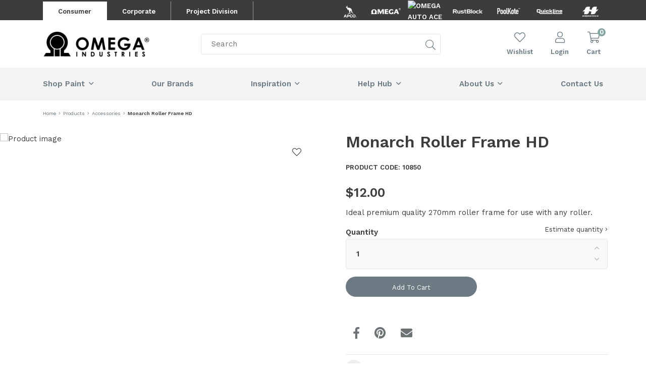

--- FILE ---
content_type: text/html; charset=UTF-8
request_url: https://omegaind.com.au/product/monarch-roller-frame-hd/
body_size: 31378
content:
<!DOCTYPE html>
<html lang="en-US">
<head>
	
	<!-- Global site tag (gtag.js) - Google Analytics -->
<script async src="https://www.googletagmanager.com/gtag/js?id=UA-188423929-1"></script>
<script>
  window.dataLayer = window.dataLayer || [];
  function gtag(){dataLayer.push(arguments);}
  gtag('js', new Date());

  gtag('config', 'UA-188423929-1');
</script>
	
    <meta charset="UTF-8">
    <meta http-equiv="X-UA-Compatible" content="IE=edge" />
<script type="text/javascript">
/* <![CDATA[ */
 var gform;gform||(document.addEventListener("gform_main_scripts_loaded",function(){gform.scriptsLoaded=!0}),window.addEventListener("DOMContentLoaded",function(){gform.domLoaded=!0}),gform={domLoaded:!1,scriptsLoaded:!1,initializeOnLoaded:function(o){gform.domLoaded&&gform.scriptsLoaded?o():!gform.domLoaded&&gform.scriptsLoaded?window.addEventListener("DOMContentLoaded",o):document.addEventListener("gform_main_scripts_loaded",o)},hooks:{action:{},filter:{}},addAction:function(o,n,r,t){gform.addHook("action",o,n,r,t)},addFilter:function(o,n,r,t){gform.addHook("filter",o,n,r,t)},doAction:function(o){gform.doHook("action",o,arguments)},applyFilters:function(o){return gform.doHook("filter",o,arguments)},removeAction:function(o,n){gform.removeHook("action",o,n)},removeFilter:function(o,n,r){gform.removeHook("filter",o,n,r)},addHook:function(o,n,r,t,i){null==gform.hooks[o][n]&&(gform.hooks[o][n]=[]);var e=gform.hooks[o][n];null==i&&(i=n+"_"+e.length),gform.hooks[o][n].push({tag:i,callable:r,priority:t=null==t?10:t})},doHook:function(n,o,r){var t;if(r=Array.prototype.slice.call(r,1),null!=gform.hooks[n][o]&&((o=gform.hooks[n][o]).sort(function(o,n){return o.priority-n.priority}),o.forEach(function(o){"function"!=typeof(t=o.callable)&&(t=window[t]),"action"==n?t.apply(null,r):r[0]=t.apply(null,r)})),"filter"==n)return r[0]},removeHook:function(o,n,t,i){var r;null!=gform.hooks[o][n]&&(r=(r=gform.hooks[o][n]).filter(function(o,n,r){return!!(null!=i&&i!=o.tag||null!=t&&t!=o.priority)}),gform.hooks[o][n]=r)}}); 
/* ]]> */
</script>

    <meta name="viewport" content="width=device-width, initial-scale=1, maximum-scale=1.0, shrink-to-fit=no">
    <meta name="format-detection" content="telephone=no">

    
    <link rel="shortcut icon" type="image/png" href=""/>
    <link rel="apple-touch-icon" href="">
    
    
    <script type="text/javascript">
        (function () {
            window.onpageshow = function(event) {
                if (event.persisted) {
                    window.location.reload();
                }
            };
        })();
    </script>

    				<script>document.documentElement.className = document.documentElement.className + ' yes-js js_active js'</script>
			<meta name='robots' content='index, follow, max-image-preview:large, max-snippet:-1, max-video-preview:-1' />
	<style>img:is([sizes="auto" i], [sizes^="auto," i]) { contain-intrinsic-size: 3000px 1500px }</style>
	
<!-- Google Tag Manager for WordPress by gtm4wp.com -->
<script data-cfasync="false" data-pagespeed-no-defer>
	var gtm4wp_datalayer_name = "dataLayer";
	var dataLayer = dataLayer || [];
	const gtm4wp_use_sku_instead = false;
	const gtm4wp_currency = 'AUD';
	const gtm4wp_product_per_impression = false;
	const gtm4wp_clear_ecommerce = false;
	const gtm4wp_datalayer_max_timeout = 2000;

	const gtm4wp_scrollerscript_debugmode         = false;
	const gtm4wp_scrollerscript_callbacktime      = 100;
	const gtm4wp_scrollerscript_readerlocation    = 150;
	const gtm4wp_scrollerscript_contentelementid  = "content";
	const gtm4wp_scrollerscript_scannertime       = 60;
</script>
<!-- End Google Tag Manager for WordPress by gtm4wp.com -->
	<!-- This site is optimized with the Yoast SEO plugin v25.8 - https://yoast.com/wordpress/plugins/seo/ -->
	<title>Monarch Roller Frame HD | Buy Paint Online</title>
	<meta name="description" content="Ideal premium quality 270mm roller frame for use with any roller. Shop Monarch Roller Frame HD now." />
	<link rel="canonical" href="https://omegaind.com.au/product/monarch-roller-frame-hd/" />
	<meta property="og:locale" content="en_US" />
	<meta property="og:type" content="article" />
	<meta property="og:title" content="Monarch Roller Frame HD | Buy Paint Online" />
	<meta property="og:description" content="Ideal premium quality 270mm roller frame for use with any roller. Shop Monarch Roller Frame HD now." />
	<meta property="og:url" content="https://omegaind.com.au/product/monarch-roller-frame-hd/" />
	<meta property="og:site_name" content="Omega Industries" />
	<meta property="article:modified_time" content="2023-03-28T02:19:02+00:00" />
	<meta property="og:image" content="https://omegaind.com.au/wp-content/uploads/2021/12/Monarch-Roller-Frame-HD.png" />
	<meta property="og:image:width" content="600" />
	<meta property="og:image:height" content="600" />
	<meta property="og:image:type" content="image/png" />
	<meta name="twitter:card" content="summary_large_image" />
	<script type="application/ld+json" class="yoast-schema-graph">{"@context":"https://schema.org","@graph":[{"@type":"WebPage","@id":"https://omegaind.com.au/product/monarch-roller-frame-hd/","url":"https://omegaind.com.au/product/monarch-roller-frame-hd/","name":"Monarch Roller Frame HD | Buy Paint Online","isPartOf":{"@id":"https://omegaind.com.au/#website"},"primaryImageOfPage":{"@id":"https://omegaind.com.au/product/monarch-roller-frame-hd/#primaryimage"},"image":{"@id":"https://omegaind.com.au/product/monarch-roller-frame-hd/#primaryimage"},"thumbnailUrl":"https://omegaind.com.au/wp-content/uploads/2021/12/Monarch-Roller-Frame-HD.png","datePublished":"2021-12-07T21:00:20+00:00","dateModified":"2023-03-28T02:19:02+00:00","description":"Ideal premium quality 270mm roller frame for use with any roller. Shop Monarch Roller Frame HD now.","breadcrumb":{"@id":"https://omegaind.com.au/product/monarch-roller-frame-hd/#breadcrumb"},"inLanguage":"en-US","potentialAction":[{"@type":"ReadAction","target":["https://omegaind.com.au/product/monarch-roller-frame-hd/"]}]},{"@type":"ImageObject","inLanguage":"en-US","@id":"https://omegaind.com.au/product/monarch-roller-frame-hd/#primaryimage","url":"https://omegaind.com.au/wp-content/uploads/2021/12/Monarch-Roller-Frame-HD.png","contentUrl":"https://omegaind.com.au/wp-content/uploads/2021/12/Monarch-Roller-Frame-HD.png","width":600,"height":600},{"@type":"BreadcrumbList","@id":"https://omegaind.com.au/product/monarch-roller-frame-hd/#breadcrumb","itemListElement":[{"@type":"ListItem","position":1,"name":"Home","item":"https://omegaind.com.au/"},{"@type":"ListItem","position":2,"name":"Products","item":"https://omegaind.com.au/products/"},{"@type":"ListItem","position":3,"name":"Accessories","item":"https://omegaind.com.au/products/paint-accessories/"},{"@type":"ListItem","position":4,"name":"Monarch Roller Frame HD"}]},{"@type":"WebSite","@id":"https://omegaind.com.au/#website","url":"https://omegaind.com.au/","name":"Omega Industries","description":"Premium Australian Paint","potentialAction":[{"@type":"SearchAction","target":{"@type":"EntryPoint","urlTemplate":"https://omegaind.com.au/?s={search_term_string}"},"query-input":{"@type":"PropertyValueSpecification","valueRequired":true,"valueName":"search_term_string"}}],"inLanguage":"en-US"}]}</script>
	<!-- / Yoast SEO plugin. -->


<link rel='dns-prefetch' href='//ajax.googleapis.com' />
<link rel='dns-prefetch' href='//cdnjs.cloudflare.com' />
<link rel='dns-prefetch' href='//fonts.googleapis.com' />
<link rel="alternate" type="application/rss+xml" title="Omega Industries &raquo; Feed" href="https://omegaind.com.au/feed/" />
<link rel="alternate" type="application/rss+xml" title="Omega Industries &raquo; Comments Feed" href="https://omegaind.com.au/comments/feed/" />
<link rel="alternate" type="application/rss+xml" title="Omega Industries &raquo; Monarch Roller Frame HD Comments Feed" href="https://omegaind.com.au/product/monarch-roller-frame-hd/feed/" />

<link rel='stylesheet' id='wp-block-library-css' href='https://omegaind.com.au/wp-includes/css/dist/block-library/style.min.css?ver=6.8.2' type='text/css' media='all' />
<style id='classic-theme-styles-inline-css' type='text/css'>
/*! This file is auto-generated */
.wp-block-button__link{color:#fff;background-color:#32373c;border-radius:9999px;box-shadow:none;text-decoration:none;padding:calc(.667em + 2px) calc(1.333em + 2px);font-size:1.125em}.wp-block-file__button{background:#32373c;color:#fff;text-decoration:none}
</style>
<link rel='stylesheet' id='ion.range-slider-css' href='https://omegaind.com.au/wp-content/plugins/yith-woocommerce-ajax-product-filter-premium/assets/css/ion.range-slider.css?ver=2.3.1' type='text/css' media='all' />
<link rel='stylesheet' id='yith-wcan-shortcodes-css' href='https://omegaind.com.au/wp-content/plugins/yith-woocommerce-ajax-product-filter-premium/assets/css/shortcodes.css?ver=5.10.0' type='text/css' media='all' />
<style id='yith-wcan-shortcodes-inline-css' type='text/css'>
:root{
	--yith-wcan-filters_colors_titles: #434343;
	--yith-wcan-filters_colors_background: #FFFFFF;
	--yith-wcan-filters_colors_accent: #A7144C;
	--yith-wcan-filters_colors_accent_r: 167;
	--yith-wcan-filters_colors_accent_g: 20;
	--yith-wcan-filters_colors_accent_b: 76;
	--yith-wcan-color_swatches_border_radius: 100%;
	--yith-wcan-color_swatches_size: 30px;
	--yith-wcan-labels_style_background: #FFFFFF;
	--yith-wcan-labels_style_background_hover: #A7144C;
	--yith-wcan-labels_style_background_active: #A7144C;
	--yith-wcan-labels_style_text: #434343;
	--yith-wcan-labels_style_text_hover: #FFFFFF;
	--yith-wcan-labels_style_text_active: #FFFFFF;
	--yith-wcan-anchors_style_text: #434343;
	--yith-wcan-anchors_style_text_hover: #A7144C;
	--yith-wcan-anchors_style_text_active: #A7144C;
}
</style>
<style id='global-styles-inline-css' type='text/css'>
:root{--wp--preset--aspect-ratio--square: 1;--wp--preset--aspect-ratio--4-3: 4/3;--wp--preset--aspect-ratio--3-4: 3/4;--wp--preset--aspect-ratio--3-2: 3/2;--wp--preset--aspect-ratio--2-3: 2/3;--wp--preset--aspect-ratio--16-9: 16/9;--wp--preset--aspect-ratio--9-16: 9/16;--wp--preset--color--black: #000000;--wp--preset--color--cyan-bluish-gray: #abb8c3;--wp--preset--color--white: #ffffff;--wp--preset--color--pale-pink: #f78da7;--wp--preset--color--vivid-red: #cf2e2e;--wp--preset--color--luminous-vivid-orange: #ff6900;--wp--preset--color--luminous-vivid-amber: #fcb900;--wp--preset--color--light-green-cyan: #7bdcb5;--wp--preset--color--vivid-green-cyan: #00d084;--wp--preset--color--pale-cyan-blue: #8ed1fc;--wp--preset--color--vivid-cyan-blue: #0693e3;--wp--preset--color--vivid-purple: #9b51e0;--wp--preset--gradient--vivid-cyan-blue-to-vivid-purple: linear-gradient(135deg,rgba(6,147,227,1) 0%,rgb(155,81,224) 100%);--wp--preset--gradient--light-green-cyan-to-vivid-green-cyan: linear-gradient(135deg,rgb(122,220,180) 0%,rgb(0,208,130) 100%);--wp--preset--gradient--luminous-vivid-amber-to-luminous-vivid-orange: linear-gradient(135deg,rgba(252,185,0,1) 0%,rgba(255,105,0,1) 100%);--wp--preset--gradient--luminous-vivid-orange-to-vivid-red: linear-gradient(135deg,rgba(255,105,0,1) 0%,rgb(207,46,46) 100%);--wp--preset--gradient--very-light-gray-to-cyan-bluish-gray: linear-gradient(135deg,rgb(238,238,238) 0%,rgb(169,184,195) 100%);--wp--preset--gradient--cool-to-warm-spectrum: linear-gradient(135deg,rgb(74,234,220) 0%,rgb(151,120,209) 20%,rgb(207,42,186) 40%,rgb(238,44,130) 60%,rgb(251,105,98) 80%,rgb(254,248,76) 100%);--wp--preset--gradient--blush-light-purple: linear-gradient(135deg,rgb(255,206,236) 0%,rgb(152,150,240) 100%);--wp--preset--gradient--blush-bordeaux: linear-gradient(135deg,rgb(254,205,165) 0%,rgb(254,45,45) 50%,rgb(107,0,62) 100%);--wp--preset--gradient--luminous-dusk: linear-gradient(135deg,rgb(255,203,112) 0%,rgb(199,81,192) 50%,rgb(65,88,208) 100%);--wp--preset--gradient--pale-ocean: linear-gradient(135deg,rgb(255,245,203) 0%,rgb(182,227,212) 50%,rgb(51,167,181) 100%);--wp--preset--gradient--electric-grass: linear-gradient(135deg,rgb(202,248,128) 0%,rgb(113,206,126) 100%);--wp--preset--gradient--midnight: linear-gradient(135deg,rgb(2,3,129) 0%,rgb(40,116,252) 100%);--wp--preset--font-size--small: 13px;--wp--preset--font-size--medium: 20px;--wp--preset--font-size--large: 36px;--wp--preset--font-size--x-large: 42px;--wp--preset--spacing--20: 0.44rem;--wp--preset--spacing--30: 0.67rem;--wp--preset--spacing--40: 1rem;--wp--preset--spacing--50: 1.5rem;--wp--preset--spacing--60: 2.25rem;--wp--preset--spacing--70: 3.38rem;--wp--preset--spacing--80: 5.06rem;--wp--preset--shadow--natural: 6px 6px 9px rgba(0, 0, 0, 0.2);--wp--preset--shadow--deep: 12px 12px 50px rgba(0, 0, 0, 0.4);--wp--preset--shadow--sharp: 6px 6px 0px rgba(0, 0, 0, 0.2);--wp--preset--shadow--outlined: 6px 6px 0px -3px rgba(255, 255, 255, 1), 6px 6px rgba(0, 0, 0, 1);--wp--preset--shadow--crisp: 6px 6px 0px rgba(0, 0, 0, 1);}:where(.is-layout-flex){gap: 0.5em;}:where(.is-layout-grid){gap: 0.5em;}body .is-layout-flex{display: flex;}.is-layout-flex{flex-wrap: wrap;align-items: center;}.is-layout-flex > :is(*, div){margin: 0;}body .is-layout-grid{display: grid;}.is-layout-grid > :is(*, div){margin: 0;}:where(.wp-block-columns.is-layout-flex){gap: 2em;}:where(.wp-block-columns.is-layout-grid){gap: 2em;}:where(.wp-block-post-template.is-layout-flex){gap: 1.25em;}:where(.wp-block-post-template.is-layout-grid){gap: 1.25em;}.has-black-color{color: var(--wp--preset--color--black) !important;}.has-cyan-bluish-gray-color{color: var(--wp--preset--color--cyan-bluish-gray) !important;}.has-white-color{color: var(--wp--preset--color--white) !important;}.has-pale-pink-color{color: var(--wp--preset--color--pale-pink) !important;}.has-vivid-red-color{color: var(--wp--preset--color--vivid-red) !important;}.has-luminous-vivid-orange-color{color: var(--wp--preset--color--luminous-vivid-orange) !important;}.has-luminous-vivid-amber-color{color: var(--wp--preset--color--luminous-vivid-amber) !important;}.has-light-green-cyan-color{color: var(--wp--preset--color--light-green-cyan) !important;}.has-vivid-green-cyan-color{color: var(--wp--preset--color--vivid-green-cyan) !important;}.has-pale-cyan-blue-color{color: var(--wp--preset--color--pale-cyan-blue) !important;}.has-vivid-cyan-blue-color{color: var(--wp--preset--color--vivid-cyan-blue) !important;}.has-vivid-purple-color{color: var(--wp--preset--color--vivid-purple) !important;}.has-black-background-color{background-color: var(--wp--preset--color--black) !important;}.has-cyan-bluish-gray-background-color{background-color: var(--wp--preset--color--cyan-bluish-gray) !important;}.has-white-background-color{background-color: var(--wp--preset--color--white) !important;}.has-pale-pink-background-color{background-color: var(--wp--preset--color--pale-pink) !important;}.has-vivid-red-background-color{background-color: var(--wp--preset--color--vivid-red) !important;}.has-luminous-vivid-orange-background-color{background-color: var(--wp--preset--color--luminous-vivid-orange) !important;}.has-luminous-vivid-amber-background-color{background-color: var(--wp--preset--color--luminous-vivid-amber) !important;}.has-light-green-cyan-background-color{background-color: var(--wp--preset--color--light-green-cyan) !important;}.has-vivid-green-cyan-background-color{background-color: var(--wp--preset--color--vivid-green-cyan) !important;}.has-pale-cyan-blue-background-color{background-color: var(--wp--preset--color--pale-cyan-blue) !important;}.has-vivid-cyan-blue-background-color{background-color: var(--wp--preset--color--vivid-cyan-blue) !important;}.has-vivid-purple-background-color{background-color: var(--wp--preset--color--vivid-purple) !important;}.has-black-border-color{border-color: var(--wp--preset--color--black) !important;}.has-cyan-bluish-gray-border-color{border-color: var(--wp--preset--color--cyan-bluish-gray) !important;}.has-white-border-color{border-color: var(--wp--preset--color--white) !important;}.has-pale-pink-border-color{border-color: var(--wp--preset--color--pale-pink) !important;}.has-vivid-red-border-color{border-color: var(--wp--preset--color--vivid-red) !important;}.has-luminous-vivid-orange-border-color{border-color: var(--wp--preset--color--luminous-vivid-orange) !important;}.has-luminous-vivid-amber-border-color{border-color: var(--wp--preset--color--luminous-vivid-amber) !important;}.has-light-green-cyan-border-color{border-color: var(--wp--preset--color--light-green-cyan) !important;}.has-vivid-green-cyan-border-color{border-color: var(--wp--preset--color--vivid-green-cyan) !important;}.has-pale-cyan-blue-border-color{border-color: var(--wp--preset--color--pale-cyan-blue) !important;}.has-vivid-cyan-blue-border-color{border-color: var(--wp--preset--color--vivid-cyan-blue) !important;}.has-vivid-purple-border-color{border-color: var(--wp--preset--color--vivid-purple) !important;}.has-vivid-cyan-blue-to-vivid-purple-gradient-background{background: var(--wp--preset--gradient--vivid-cyan-blue-to-vivid-purple) !important;}.has-light-green-cyan-to-vivid-green-cyan-gradient-background{background: var(--wp--preset--gradient--light-green-cyan-to-vivid-green-cyan) !important;}.has-luminous-vivid-amber-to-luminous-vivid-orange-gradient-background{background: var(--wp--preset--gradient--luminous-vivid-amber-to-luminous-vivid-orange) !important;}.has-luminous-vivid-orange-to-vivid-red-gradient-background{background: var(--wp--preset--gradient--luminous-vivid-orange-to-vivid-red) !important;}.has-very-light-gray-to-cyan-bluish-gray-gradient-background{background: var(--wp--preset--gradient--very-light-gray-to-cyan-bluish-gray) !important;}.has-cool-to-warm-spectrum-gradient-background{background: var(--wp--preset--gradient--cool-to-warm-spectrum) !important;}.has-blush-light-purple-gradient-background{background: var(--wp--preset--gradient--blush-light-purple) !important;}.has-blush-bordeaux-gradient-background{background: var(--wp--preset--gradient--blush-bordeaux) !important;}.has-luminous-dusk-gradient-background{background: var(--wp--preset--gradient--luminous-dusk) !important;}.has-pale-ocean-gradient-background{background: var(--wp--preset--gradient--pale-ocean) !important;}.has-electric-grass-gradient-background{background: var(--wp--preset--gradient--electric-grass) !important;}.has-midnight-gradient-background{background: var(--wp--preset--gradient--midnight) !important;}.has-small-font-size{font-size: var(--wp--preset--font-size--small) !important;}.has-medium-font-size{font-size: var(--wp--preset--font-size--medium) !important;}.has-large-font-size{font-size: var(--wp--preset--font-size--large) !important;}.has-x-large-font-size{font-size: var(--wp--preset--font-size--x-large) !important;}
:where(.wp-block-post-template.is-layout-flex){gap: 1.25em;}:where(.wp-block-post-template.is-layout-grid){gap: 1.25em;}
:where(.wp-block-columns.is-layout-flex){gap: 2em;}:where(.wp-block-columns.is-layout-grid){gap: 2em;}
:root :where(.wp-block-pullquote){font-size: 1.5em;line-height: 1.6;}
</style>
<link rel='stylesheet' id='woocommerce-layout-css' href='https://omegaind.com.au/wp-content/plugins/woocommerce/assets/css/woocommerce-layout.css?ver=10.1.3' type='text/css' media='all' />
<link rel='stylesheet' id='woocommerce-smallscreen-css' href='https://omegaind.com.au/wp-content/plugins/woocommerce/assets/css/woocommerce-smallscreen.css?ver=10.1.3' type='text/css' media='only screen and (max-width: 768px)' />
<link rel='stylesheet' id='woocommerce-general-css' href='https://omegaind.com.au/wp-content/plugins/woocommerce/assets/css/woocommerce.css?ver=10.1.3' type='text/css' media='all' />
<style id='woocommerce-inline-inline-css' type='text/css'>
.woocommerce form .form-row .required { visibility: visible; }
</style>
<link rel='stylesheet' id='woocommerce-addons-css-css' href='https://omegaind.com.au/wp-content/plugins/woocommerce-product-addons/assets/css/frontend.css?ver=6.8.2' type='text/css' media='all' />
<link rel='stylesheet' id='yith-infs-style-css' href='https://omegaind.com.au/wp-content/plugins/yith-infinite-scrolling/assets/css/frontend.css?ver=2.2.0' type='text/css' media='all' />
<link rel='stylesheet' id='yith-wcbr-css' href='https://omegaind.com.au/wp-content/plugins/yith-woocommerce-brands-add-on/assets/css/yith-wcbr.css?ver=2.34.0' type='text/css' media='all' />
<link rel='stylesheet' id='brands-styles-css' href='https://omegaind.com.au/wp-content/plugins/woocommerce/assets/css/brands.css?ver=10.1.3' type='text/css' media='all' />
<link rel='stylesheet' id='font-style-css' href='//fonts.googleapis.com/css?family=Work+Sans%3A400%2C600&#038;ver=6.8.2' type='text/css' media='all' />
<link rel='stylesheet' id='slickjs-style-css' href='//cdnjs.cloudflare.com/ajax/libs/slick-carousel/1.8.1/slick.min.css?ver=6.8.2' type='text/css' media='all' />
<link rel='stylesheet' id='magnific-style-css' href='//cdnjs.cloudflare.com/ajax/libs/magnific-popup.js/1.1.0/magnific-popup.min.css?ver=6.8.2' type='text/css' media='all' />
<link rel='stylesheet' id='main-styles-css' href='https://omegaind.com.au/wp-content/themes/omega-industries/style.css?ver=0.83564300%201768701230' type='text/css' media='all' />
<link rel='stylesheet' id='woo_discount_pro_style-css' href='https://omegaind.com.au/wp-content/plugins/woo-discount-rules-pro/Assets/Css/awdr_style.css?ver=2.3.4' type='text/css' media='all' />
<script type="text/javascript" src="//ajax.googleapis.com/ajax/libs/jquery/2.2.4/jquery.min.js" id="jquery-js"></script>
<script type="text/javascript" src="https://omegaind.com.au/wp-content/plugins/woocommerce/assets/js/jquery-blockui/jquery.blockUI.min.js?ver=2.7.0-wc.10.1.3" id="jquery-blockui-js" defer="defer" data-wp-strategy="defer"></script>
<script type="text/javascript" id="wc-add-to-cart-js-extra">
/* <![CDATA[ */
var wc_add_to_cart_params = {"ajax_url":"\/wp-admin\/admin-ajax.php","wc_ajax_url":"\/?wc-ajax=%%endpoint%%","i18n_view_cart":"View cart","cart_url":"https:\/\/omegaind.com.au\/cart\/","is_cart":"","cart_redirect_after_add":"no"};
/* ]]> */
</script>
<script type="text/javascript" src="https://omegaind.com.au/wp-content/plugins/woocommerce/assets/js/frontend/add-to-cart.min.js?ver=10.1.3" id="wc-add-to-cart-js" defer="defer" data-wp-strategy="defer"></script>
<script type="text/javascript" id="wc-single-product-js-extra">
/* <![CDATA[ */
var wc_single_product_params = {"i18n_required_rating_text":"Please select a rating","i18n_rating_options":["1 of 5 stars","2 of 5 stars","3 of 5 stars","4 of 5 stars","5 of 5 stars"],"i18n_product_gallery_trigger_text":"View full-screen image gallery","review_rating_required":"yes","flexslider":{"rtl":false,"animation":"slide","smoothHeight":true,"directionNav":false,"controlNav":"thumbnails","slideshow":false,"animationSpeed":500,"animationLoop":false,"allowOneSlide":false},"zoom_enabled":"","zoom_options":[],"photoswipe_enabled":"","photoswipe_options":{"shareEl":false,"closeOnScroll":false,"history":false,"hideAnimationDuration":0,"showAnimationDuration":0},"flexslider_enabled":""};
/* ]]> */
</script>
<script type="text/javascript" src="https://omegaind.com.au/wp-content/plugins/woocommerce/assets/js/frontend/single-product.min.js?ver=10.1.3" id="wc-single-product-js" defer="defer" data-wp-strategy="defer"></script>
<script type="text/javascript" src="https://omegaind.com.au/wp-content/plugins/woocommerce/assets/js/js-cookie/js.cookie.min.js?ver=2.1.4-wc.10.1.3" id="js-cookie-js" defer="defer" data-wp-strategy="defer"></script>
<script type="text/javascript" id="woocommerce-js-extra">
/* <![CDATA[ */
var woocommerce_params = {"ajax_url":"\/wp-admin\/admin-ajax.php","wc_ajax_url":"\/?wc-ajax=%%endpoint%%","i18n_password_show":"Show password","i18n_password_hide":"Hide password"};
/* ]]> */
</script>
<script type="text/javascript" src="https://omegaind.com.au/wp-content/plugins/woocommerce/assets/js/frontend/woocommerce.min.js?ver=10.1.3" id="woocommerce-js" defer="defer" data-wp-strategy="defer"></script>
<script type="text/javascript" src="https://omegaind.com.au/wp-content/plugins/duracelltomi-google-tag-manager/dist/js/analytics-talk-content-tracking.js?ver=1.22" id="gtm4wp-scroll-tracking-js"></script>
<script type="text/javascript" src="https://omegaind.com.au/wp-content/plugins/woo-discount-rules-pro/Assets/Js/awdr_pro.js?ver=2.3.4" id="woo_discount_pro_script-js"></script>
<link rel="https://api.w.org/" href="https://omegaind.com.au/wp-json/" /><link rel="alternate" title="JSON" type="application/json" href="https://omegaind.com.au/wp-json/wp/v2/product/9964" /><link rel="EditURI" type="application/rsd+xml" title="RSD" href="https://omegaind.com.au/xmlrpc.php?rsd" />
<meta name="generator" content="WordPress 6.8.2" />
<meta name="generator" content="WooCommerce 10.1.3" />
<link rel='shortlink' href='https://omegaind.com.au/?p=9964' />
<link rel="alternate" title="oEmbed (JSON)" type="application/json+oembed" href="https://omegaind.com.au/wp-json/oembed/1.0/embed?url=https%3A%2F%2Fomegaind.com.au%2Fproduct%2Fmonarch-roller-frame-hd%2F" />
<link rel="alternate" title="oEmbed (XML)" type="text/xml+oembed" href="https://omegaind.com.au/wp-json/oembed/1.0/embed?url=https%3A%2F%2Fomegaind.com.au%2Fproduct%2Fmonarch-roller-frame-hd%2F&#038;format=xml" />
<script type="text/javascript">
_linkedin_partner_id = "3747316";
window._linkedin_data_partner_ids = window._linkedin_data_partner_ids || [];
window._linkedin_data_partner_ids.push(_linkedin_partner_id);
</script><script type="text/javascript">
(function(l) {
if (!l){window.lintrk = function(a,b){window.lintrk.q.push([a,b])};
window.lintrk.q=[]}
var s = document.getElementsByTagName("script")[0];
var b = document.createElement("script");
b.type = "text/javascript";b.async = true;
b.src = "https://snap.licdn.com/li.lms-analytics/insight.min.js";
s.parentNode.insertBefore(b, s);})(window.lintrk);
</script>
<noscript>
<img height="1" width="1" style="display:none;" alt="" src="https://px.ads.linkedin.com/collect/?pid=3747316&fmt=gif" />
</noscript>
<!-- This website runs the Product Feed PRO for WooCommerce by AdTribes.io plugin - version woocommercesea_option_installed_version -->

<!-- Google Tag Manager for WordPress by gtm4wp.com -->
<!-- GTM Container placement set to footer -->
<script data-cfasync="false" data-pagespeed-no-defer>
	var dataLayer_content = {"visitorLoginState":"logged-out","visitorType":"visitor-logged-out","visitorEmail":"","visitorEmailHash":"","visitorRegistrationDate":"","visitorUsername":"","visitorIP":"176.28.254.162","pageTitle":"Monarch Roller Frame HD | Buy Paint Online","pagePostType":"product","pagePostType2":"single-product","pagePostAuthorID":4,"pagePostAuthor":"Jelena","pagePostDate":"December 8, 2021","pagePostDateYear":2021,"pagePostDateMonth":12,"pagePostDateDay":8,"pagePostDateDayName":"Wednesday","pagePostDateHour":8,"pagePostDateMinute":0,"pagePostDateIso":"2021-12-08T08:00:20+11:00","pagePostDateUnix":1638950420,"pagePostTerms":{"product_type":["simple"],"product_cat":["Accessories"],"meta":{"total_sales":2,"product_code":10850,"external_product":"No","colour_type":"None","product_video_id":"","featured_details_title":"","featured_details_subtitle":"","featured_details_points":"","featured_details_featured_image":"","featured_details":"","product_specifications":"","product_data_sheet":"","safety_data_sheet":"","colour_chart":"","product_features":"","product_comparison":"","product_comparison_image":"","how_to_guides":"","instagram_module":"Hide"}},"browserName":"Chrome","browserVersion":"73.0.3683.75","browserEngineName":"Blink","browserEngineVersion":"","osName":"Windows","osVersion":6.1,"deviceType":"desktop","deviceManufacturer":"","deviceModel":"","postCountOnPage":1,"postCountTotal":1,"postID":9964,"postFormat":"standard","geoCountryCode":"(no geo data available)","geoCountryName":"(no geo data available)","geoRegionCode":"(no geo data available)","geoRegionName":"(no geo data available)","geoCity":"(no geo data available)","geoZipcode":"(no geo data available)","geoLatitude":"(no geo data available)","geoLongitude":"(no geo data available)","geoFullGeoData":{"success":false,"error":{"code":101,"type":"missing_access_key","info":"You have not supplied an API Access Key. [Required format: access_key=YOUR_ACCESS_KEY]"}},"customerTotalOrders":0,"customerTotalOrderValue":0,"customerFirstName":"","customerLastName":"","customerBillingFirstName":"","customerBillingLastName":"","customerBillingCompany":"","customerBillingAddress1":"","customerBillingAddress2":"","customerBillingCity":"","customerBillingState":"","customerBillingPostcode":"","customerBillingCountry":"","customerBillingEmail":"","customerBillingEmailHash":"","customerBillingPhone":"","customerShippingFirstName":"","customerShippingLastName":"","customerShippingCompany":"","customerShippingAddress1":"","customerShippingAddress2":"","customerShippingCity":"","customerShippingState":"","customerShippingPostcode":"","customerShippingCountry":"","cartContent":{"totals":{"applied_coupons":[],"discount_total":0,"subtotal":0,"total":0},"items":[]},"productRatingCounts":[],"productAverageRating":0,"productReviewCount":0,"productType":"simple","productIsVariable":0};
	dataLayer.push( dataLayer_content );
</script>
<script data-cfasync="false" data-pagespeed-no-defer>
(function(w,d,s,l,i){w[l]=w[l]||[];w[l].push({'gtm.start':
new Date().getTime(),event:'gtm.js'});var f=d.getElementsByTagName(s)[0],
j=d.createElement(s),dl=l!='dataLayer'?'&l='+l:'';j.async=true;j.src=
'//www.googletagmanager.com/gtm.js?id='+i+dl;f.parentNode.insertBefore(j,f);
})(window,document,'script','dataLayer','GTM-PZSDSZD');
</script>
<!-- End Google Tag Manager for WordPress by gtm4wp.com -->	<noscript><style>.woocommerce-product-gallery{ opacity: 1 !important; }</style></noscript>
	
<!-- Meta Pixel Code -->
<script type='text/javascript'>
!function(f,b,e,v,n,t,s){if(f.fbq)return;n=f.fbq=function(){n.callMethod?
n.callMethod.apply(n,arguments):n.queue.push(arguments)};if(!f._fbq)f._fbq=n;
n.push=n;n.loaded=!0;n.version='2.0';n.queue=[];t=b.createElement(e);t.async=!0;
t.src=v;s=b.getElementsByTagName(e)[0];s.parentNode.insertBefore(t,s)}(window,
document,'script','https://connect.facebook.net/en_US/fbevents.js?v=next');
</script>
<!-- End Meta Pixel Code -->

      <script type='text/javascript'>
        var url = window.location.origin + '?ob=open-bridge';
        fbq('set', 'openbridge', '722158885113908', url);
      </script>
    <script type='text/javascript'>fbq('init', '722158885113908', {}, {
    "agent": "wordpress-6.8.2-3.0.16"
})</script><script type='text/javascript'>
    fbq('track', 'PageView', []);
  </script>
<!-- Meta Pixel Code -->
<noscript>
<img height="1" width="1" style="display:none" alt="fbpx"
src="https://www.facebook.com/tr?id=722158885113908&ev=PageView&noscript=1" />
</noscript>
<!-- End Meta Pixel Code -->
<style type="text/css">.broken_link, a.broken_link {
	text-decoration: line-through;
}</style><link rel="icon" href="https://omegaind.com.au/wp-content/uploads/2021/05/cropped-Artboard-1-3-32x32.jpg" sizes="32x32" />
<link rel="icon" href="https://omegaind.com.au/wp-content/uploads/2021/05/cropped-Artboard-1-3-192x192.jpg" sizes="192x192" />
<link rel="apple-touch-icon" href="https://omegaind.com.au/wp-content/uploads/2021/05/cropped-Artboard-1-3-180x180.jpg" />
<meta name="msapplication-TileImage" content="https://omegaind.com.au/wp-content/uploads/2021/05/cropped-Artboard-1-3-270x270.jpg" />

        <!-- Global site tag (gtag.js) - Google Analytics -->
<script async src="https://www.googletagmanager.com/gtag/js?id=UA-171041942-1"></script>
<script>
window.dataLayer = window.dataLayer || [];
function gtag(){dataLayer.push(arguments);}
gtag('js', new Date());
gtag('config', 'UA-171041942-1');
</script>    <!-- LocalBusiness Schema Start -->
<script type="application/ld+json">
{
"@context":"http:\/\/schema.org",
"@type": "LocalBusiness",
"url": "https://omegaind.com.au/",
"name": "Omega Industries",
"description":"We have built a prominent position in the industry servicing various sectors for all paint related requirements.",
"logo": "https://omegaind.com.au/wp-content/uploads/2020/03/logo@2x.png",
"image": [
{
"@type": "imageObject",
"Url":
"https://omegaind.com.au/wp-content/uploads/2021/06/2.jpg"
}
],
"telephone":"+61298320000",
"email":"",
"aggregateRating": {
"@type":"AggregateRating",
"bestRating": "5.0",
"ratingValue":"5.0",
"reviewCount":"4.6"
},
"address": {
"@type": "PostalAddress",
"streetAddress": "13/27 Melbourne Rd, Riverstone NSW 2765, Australia",
"addressCountry": "Australia"
},
"hasMap": "https://www.google.com/maps/place/Omega+Industries/@-33.6633234,150.8570512,15.5z/data=!4m5!3m4!1s0x0:0xe47d842d36f09ebb!8m2!3d-33.6634542!4d150.8563473?hl=en",
"sameAs": [
],
"geo": {
"@type": "GeoCoordinates",
"latitude": "-33.6633234",
"longitude": "150.8570512,15.5z"
},
"priceRange": "$"
}
</script>
</head>

    

<body class="wp-singular product-template-default single single-product postid-9964 wp-theme-omega-industries page-consumer theme-omega-industries woocommerce woocommerce-page woocommerce-no-js yith-wcan-pro" id="top">

    <header class="header__main">

        <div class="header__main-top d-none d-lg-block">
            <div class="container">
                <div class="row middle-md">
                    <div class="col-6 col-md-5">
                        <nav class="header__nav-types navigation__types" aria-label="Types">
                        
                            <ul id="type-menu" class="row start-md"><li id="menu-item-365" class="menu-item menu-item-type-post_type menu-item-object-page menu-item-home menu-item-365"><a href="https://omegaind.com.au/">Consumer</a></li>
<li id="menu-item-364" class="menu-item menu-item-type-post_type menu-item-object-page menu-item-364"><a href="https://omegaind.com.au/corporate/">Corporate</a></li>
<li id="menu-item-469" class="menu-item menu-item-type-post_type menu-item-object-page menu-item-469"><a href="https://omegaind.com.au/project-division/">Project Division</a></li>
</ul>
                        </nav>
                    </div>
                    <div class="col-6 col-md-7">

                        
                            
                                                        <nav class="header__nav-brands navigation__logos row end-lg" aria-label="Corporate">
                                <ul class="row middle end-md">
                                                            <li>
                                    <a href="https://omegaind.com.au/apco/our-brands/order-paint-online/" title="APCO">

                                                                                    <img width="231" height="100" src="https://omegaind.com.au/wp-content/uploads/2020/07/apco-rev@2x.png" class="attachment-full size-full" alt="APCO" decoding="async" srcset="https://omegaind.com.au/wp-content/uploads/2020/07/apco-rev@2x.png 231w, https://omegaind.com.au/wp-content/uploads/2020/07/apco-rev@2x-69x30.png 69w" sizes="(max-width: 231px) 100vw, 231px" />                                                                            </a>
                                </li>                            

                                                            <li>
                                    <a href="https://omegaind.com.au/omegapaints/" title="Omega Paints">

                                                                                    <img width="230" height="100" src="https://omegaind.com.au/wp-content/uploads/2020/07/omega-rev@2x.png" class="attachment-full size-full" alt="OMEGA" decoding="async" srcset="https://omegaind.com.au/wp-content/uploads/2020/07/omega-rev@2x.png 230w, https://omegaind.com.au/wp-content/uploads/2020/07/omega-rev@2x-69x30.png 69w" sizes="(max-width: 230px) 100vw, 230px" />                                                                            </a>
                                </li>                            

                                                            <li>
                                    <a href="https://omegaind.com.au/apco/our-brands/auto-ace/" title="Auto Ace">

                                                                                    <img width="1640" height="780" src="https://omegaind.com.au/wp-content/uploads/2021/03/Auto-Ace-Logo-TM_white.png" class="attachment-full size-full" alt="OMEGA AUTO ACE" decoding="async" fetchpriority="high" srcset="https://omegaind.com.au/wp-content/uploads/2021/03/Auto-Ace-Logo-TM_white.png 1640w, https://omegaind.com.au/wp-content/uploads/2021/03/Auto-Ace-Logo-TM_white-300x143.png 300w, https://omegaind.com.au/wp-content/uploads/2021/03/Auto-Ace-Logo-TM_white-1024x487.png 1024w, https://omegaind.com.au/wp-content/uploads/2021/03/Auto-Ace-Logo-TM_white-768x365.png 768w, https://omegaind.com.au/wp-content/uploads/2021/03/Auto-Ace-Logo-TM_white-1536x731.png 1536w, https://omegaind.com.au/wp-content/uploads/2021/03/Auto-Ace-Logo-TM_white-63x30.png 63w, https://omegaind.com.au/wp-content/uploads/2021/03/Auto-Ace-Logo-TM_white-600x285.png 600w" sizes="(max-width: 1640px) 100vw, 1640px" />                                                                            </a>
                                </li>                            

                                                            <li>
                                    <a href="https://omegaind.com.au/rustblock/" title="Rustblock">

                                                                                    <img width="230" height="100" src="https://omegaind.com.au/wp-content/uploads/2020/07/rustblock-rev@2x.png" class="attachment-full size-full" alt="RustBlock" decoding="async" srcset="https://omegaind.com.au/wp-content/uploads/2020/07/rustblock-rev@2x.png 230w, https://omegaind.com.au/wp-content/uploads/2020/07/rustblock-rev@2x-69x30.png 69w" sizes="(max-width: 230px) 100vw, 230px" />                                                                            </a>
                                </li>                            

                                                            <li>
                                    <a href="https://omegaind.com.au/poolkote/" title="Poolkote">

                                                                                    <img width="230" height="100" src="https://omegaind.com.au/wp-content/uploads/2020/07/poolkote-rev@2x.png" class="attachment-full size-full" alt="PoolKote" decoding="async" srcset="https://omegaind.com.au/wp-content/uploads/2020/07/poolkote-rev@2x.png 230w, https://omegaind.com.au/wp-content/uploads/2020/07/poolkote-rev@2x-69x30.png 69w" sizes="(max-width: 230px) 100vw, 230px" />                                                                            </a>
                                </li>                            

                                                            <li>
                                    <a href="https://omegaind.com.au/products/line-marking-paint/" title="Quickline">

                                                                                    <img width="230" height="100" src="https://omegaind.com.au/wp-content/uploads/2020/07/quickline-rev@2x.png" class="attachment-full size-full" alt="Quickline" decoding="async" srcset="https://omegaind.com.au/wp-content/uploads/2020/07/quickline-rev@2x.png 230w, https://omegaind.com.au/wp-content/uploads/2020/07/quickline-rev@2x-69x30.png 69w" sizes="(max-width: 230px) 100vw, 230px" />                                                                            </a>
                                </li>                            

                                                            <li>
                                    <a href="https://hydrotech.com.au/" title="Hydrotech">

                                                                                    <img width="230" height="100" src="https://omegaind.com.au/wp-content/uploads/2020/07/hydrotech-rev@2x.png" class="attachment-full size-full" alt="Hydrotech" decoding="async" srcset="https://omegaind.com.au/wp-content/uploads/2020/07/hydrotech-rev@2x.png 230w, https://omegaind.com.au/wp-content/uploads/2020/07/hydrotech-rev@2x-69x30.png 69w" sizes="(max-width: 230px) 100vw, 230px" />                                                                            </a>
                                </li>                            

                                                            </ul>
                            </nav>
                                                        
                        
                        
                    </div>
                </div>
            </div>
        </div>

        <div class="container-lg">

            

            <div class="row middle header__main-primary">
                <!-- Header hamburger -->
                <div class="col-3 d-lg-none header__hamburger">
                    <button class="navbar-toggler" type="button" aria-expanded="false" aria-label="Toggle navigation">
                        <i class="fal fa-bars"></i>
                    </button>
                </div>

                <!-- Header logo -->
                <div class="header__logo col col-sm-6 col-lg-3">

                    
                         
                        <a href="https://omegaind.com.au/">
                            <img src="https://omegaind.com.au/wp-content/uploads/2020/03/logo@2x.png">
                        </a>
                                                
                    
                </div>

                <div class="header__mobile col-3 d-lg-none">
                    <div class="row middle-md">
                        <div class="header__mobile-search col-6 ml-auto">
                            <div class="header__bar-search--icon"><i class="fal fa-search"></i></div>
                        </div>
                        


                        
                        <div class="header__mobile-cart col-6">
                        
                            <a class="shopping-cart-icon" href="https://omegaind.com.au/cart/" title="View your Cart">
                                <i class="fal fa-shopping-cart"></i>
                                <div class="counter-cart">
                                    0                                </div>
                            </a>

                        </div>


                        
                    </div> 
                </div>


                <div class="header__search col-lg-5">
                    

                    
                    <form role="search" method="get" action="https://omegaind.com.au/">
                        <div class="form__row">
                            <input class="" type="text" value="" name="s" id="search-desktop" aria-label="Search" placeholder="Search" autocomplete="off">
                        </div>
                        <input type="hidden" name="site_section" value="consumer" />
                        <button class="btn--search d-none d-lg-inline-block" type="submit"><i class="fal fa-search"></i></button>
                    </form>

                                    
                </div>



                

                <div class="header__shop d-none d-lg-block col-lg-3 ml-auto">
                    
                    <div class="row middle end-lg">

                        
                        <div class="header__shop-wishlist">
                            <a href="https://omegaind.com.au/wishlist" title="My colour wishlist">
                                <div class="header__shop--icon"><i class="fal fa-heart"></i></div>
                                Wishlist
                            </a>
                        </div>

                        
                        <div class="header__shop-login">
                                            <div class="header__shop-login-box w-head-box" data-label="Account">

                                            <a href="https://omegaind.com.au/login/" class="ht-ico-user theme-login-btn">
                            <div class="header__shop--icon"><i class="fal fa-user"></i></div>
                            Login
                        </a>
                                                        </div>
                                    </div>

                        <div class="header__shop-cart header__cart">
                                                        
    <div class="theme-shopping-cart" data-label="Cart">
                    <a class=" shopping-cart-icon" href="https://omegaind.com.au/cart/" title="View your shopping cart">
                <div class="header__shop--icon"><i class="fal fa-shopping-cart"></i></div> 
                Cart
                <span class="counter-cart">0</span>
            </a>
            </div>
                                                    </div>
                        
                    </div>

                </div>

                
                
            </div>

        </div>
        <div class="header__main-nav">
            <div class="container">

                <div class="row middle-md">

                    <div class="header__nav-wrap col-12">
                        <div class="inner-scroll">
                            <nav class="header__nav-primary navigation__primary " aria-label="Primary Main">
                            
                                                                    <ul id="main-menu" class="row between-lg menu-consumer"><li id="menu-item-682" class="products-menu consumer-products-menu menu-item menu-item-type-custom menu-item-object-custom menu-item-has-children has-sub"><a href="#"><span>Shop Paint</span><div class="toggle-menu d-lg-none"><i class="fal fa-angle-down"></i></div></a>
<div class="mega-menu">

<ul class="sub-menu">
	<li id="menu-item-5234" class="menu-item menu-item-type-post_type menu-item-object-page menu-item-has-children has-sub"><a href="https://omegaind.com.au/apcopaint/"><span>Shop APCO By Colour</span><div class="toggle-menu d-lg-none"><i class="fal fa-angle-down"></i></div></a>
	<ul class="sub-menu">
		<li id="menu-item-647" class="menu-item menu-item-type-taxonomy menu-item-object-product_cat"><a href="https://omegaind.com.au/products/apco/interior-paint/"><span>Interior Paint</span></a></li>
		<li id="menu-item-4106" class="menu-item menu-item-type-taxonomy menu-item-object-product_cat"><a href="https://omegaind.com.au/products/apco/exterior-paint/"><span>Exterior Paint</span></a></li>
		<li id="menu-item-2064" class="menu-item menu-item-type-taxonomy menu-item-object-product_cat"><a href="https://omegaind.com.au/products/apco/door-trim-paint/"><span>Trim Paint</span></a></li>
		<li id="menu-item-648" class="menu-item menu-item-type-taxonomy menu-item-object-product_cat"><a href="https://omegaind.com.au/products/apco/ceiling-paint/"><span>Ceiling Paint</span></a></li>
		<li id="menu-item-2066" class="menu-item menu-item-type-taxonomy menu-item-object-product_cat"><a href="https://omegaind.com.au/products/apco/undercoats-sealers-primers/"><span>Primer</span></a></li>
		<li id="menu-item-7488" class="menu-item menu-item-type-post_type menu-item-object-page"><a href="https://omegaind.com.au/apco-colour-chart/"><span>Our Colours</span></a></li>
	</ul>
</li>
	<li id="menu-item-5235" class="menu-item menu-item-type-post_type menu-item-object-page menu-item-has-children has-sub"><a href="https://omegaind.com.au/poolkote/"><span>PoolKote Range</span><div class="toggle-menu d-lg-none"><i class="fal fa-angle-down"></i></div></a>
	<ul class="sub-menu">
		<li id="menu-item-2220" class="menu-item menu-item-type-taxonomy menu-item-object-product_cat"><a href="https://omegaind.com.au/products/poolkote/pool-paint/"><span>Pool, paint &#038; repair</span></a></li>
	</ul>
</li>
	<li id="menu-item-9580" class="menu-item menu-item-type-post_type menu-item-object-page menu-item-has-children has-sub"><a href="https://omegaind.com.au/pro-series/"><span>Pro Series Range</span><div class="toggle-menu d-lg-none"><i class="fal fa-angle-down"></i></div></a>
	<ul class="sub-menu">
		<li id="menu-item-13031" class="menu-item menu-item-type-taxonomy menu-item-object-product_cat"><a href="https://omegaind.com.au/products/proseries-interior/"><span>Interior Paint</span></a></li>
		<li id="menu-item-13032" class="menu-item menu-item-type-taxonomy menu-item-object-product_cat"><a href="https://omegaind.com.au/products/proseries-exterior/"><span>Exterior Paint</span></a></li>
		<li id="menu-item-13033" class="menu-item menu-item-type-taxonomy menu-item-object-product_cat"><a href="https://omegaind.com.au/products/membranessealers/"><span>Membranes &#038; Sealers</span></a></li>
		<li id="menu-item-9581" class="menu-item menu-item-type-taxonomy menu-item-object-product_cat"><a href="https://omegaind.com.au/products/proseries/"><span>Shop All Pro Series</span></a></li>
		<li id="menu-item-9582" class="menu-item menu-item-type-post_type menu-item-object-page"><a href="https://omegaind.com.au/pro-series-colour-chart/"><span>Colour Chart</span></a></li>
	</ul>
</li>
	<li id="menu-item-8039" class="menu-item menu-item-type-post_type menu-item-object-page menu-item-has-children has-sub"><a href="https://omegaind.com.au/omegapaints/"><span>Omega Paints Range</span><div class="toggle-menu d-lg-none"><i class="fal fa-angle-down"></i></div></a>
	<ul class="sub-menu">
		<li id="menu-item-8040" class="menu-item menu-item-type-taxonomy menu-item-object-product_cat"><a href="https://omegaind.com.au/products/omegapaints/protective-coatings/"><span>Protective Coatings</span></a></li>
		<li id="menu-item-8041" class="menu-item menu-item-type-taxonomy menu-item-object-product_cat"><a href="https://omegaind.com.au/products/omegapaints/concrete-coatings/"><span>Concrete Coatings</span></a></li>
		<li id="menu-item-8042" class="menu-item menu-item-type-taxonomy menu-item-object-product_cat"><a href="https://omegaind.com.au/products/omegapaints/thinners-cleaners/"><span>Thinners &amp; Cleaners</span></a></li>
		<li id="menu-item-9338" class="menu-item menu-item-type-post_type menu-item-object-page"><a href="https://omegaind.com.au/omega-paints-colour-chart/"><span>Colour Chart</span></a></li>
	</ul>
</li>
	<li id="menu-item-12222" class="menu-item menu-item-type-taxonomy menu-item-object-product_cat menu-item-has-children has-sub"><a href="https://omegaind.com.au/products/line-marking-paint/"><span>Line Marking Range</span><div class="toggle-menu d-lg-none"><i class="fal fa-angle-down"></i></div></a>
	<ul class="sub-menu">
		<li id="menu-item-12980" class="menu-item menu-item-type-taxonomy menu-item-object-product_cat"><a href="https://omegaind.com.au/products/line-marking-paint/"><span>Road Marking</span></a></li>
		<li id="menu-item-12982" class="menu-item menu-item-type-taxonomy menu-item-object-product_cat"><a href="https://omegaind.com.au/products/sports-marking/"><span>Sports Marking</span></a></li>
	</ul>
</li>
	<li id="menu-item-8108" class="menu-item menu-item-type-post_type menu-item-object-page menu-item-has-children has-sub"><a href="https://omegaind.com.au/rustblock/"><span>Rustblock Range</span><div class="toggle-menu d-lg-none"><i class="fal fa-angle-down"></i></div></a>
	<ul class="sub-menu">
		<li id="menu-item-2222" class="menu-item menu-item-type-taxonomy menu-item-object-product_cat"><a href="https://omegaind.com.au/products/rustblock/metal-protective-coatings/"><span>Metal Protective Coatings</span></a></li>
	</ul>
</li>
	<li id="menu-item-4140" class="menu-item menu-item-type-post_type menu-item-object-page menu-item-has-children has-sub"><a href="https://omegaind.com.au/auto-ace/"><span>Auto Ace Range</span><div class="toggle-menu d-lg-none"><i class="fal fa-angle-down"></i></div></a>
	<ul class="sub-menu">
		<li id="menu-item-6965" class="menu-item menu-item-type-taxonomy menu-item-object-product_cat"><a href="https://omegaind.com.au/products/autoace/autoace-prepare/"><span>Step 1 | Prepare</span></a></li>
		<li id="menu-item-6966" class="menu-item menu-item-type-taxonomy menu-item-object-product_cat"><a href="https://omegaind.com.au/products/autoace/autoace-repair/"><span>Step 2 | Repair</span></a></li>
		<li id="menu-item-6967" class="menu-item menu-item-type-taxonomy menu-item-object-product_cat"><a href="https://omegaind.com.au/products/autoace/autoace-final/"><span>Step 3 | Final</span></a></li>
		<li id="menu-item-6968" class="menu-item menu-item-type-taxonomy menu-item-object-product_cat"><a href="https://omegaind.com.au/products/autoace/autoace-protect/"><span>Step 4 | Protect</span></a></li>
	</ul>
</li>
	<li id="menu-item-10017" class="menu-item menu-item-type-taxonomy menu-item-object-product_cat current-product-ancestor current-menu-parent current-product-parent"><a href="https://omegaind.com.au/products/paint-accessories/"><span>Accessories</span></a></li>
</ul>
</div>
</li>
<li id="menu-item-330" class="menu-item menu-item-type-post_type menu-item-object-page"><a href="https://omegaind.com.au/consumer/our-brands/"><span>Our Brands</span></a></li>
<li id="menu-item-465" class="menu-item menu-item-type-post_type menu-item-object-page menu-item-has-children has-sub"><a href="https://omegaind.com.au/consumer/inspiration/"><span>Inspiration</span><div class="toggle-menu d-lg-none"><i class="fal fa-angle-down"></i></div></a>
<div class="mega-menu">

<ul class="sub-menu">
	<li id="menu-item-2170" class="menu-item menu-item-type-post_type menu-item-object-page"><a href="https://omegaind.com.au/consumer/inspiration/inspiration-blog/"><span>Inspiration Blog</span></a></li>
	<li id="menu-item-2169" class="menu-item menu-item-type-post_type menu-item-object-page"><a href="https://omegaind.com.au/consumer/inspiration/expert-guides/"><span>Expert Guides</span></a></li>
	<li id="menu-item-2168" class="menu-item menu-item-type-post_type menu-item-object-page"><a href="https://omegaind.com.au/consumer/inspiration/tips-tricks/"><span>Tips &#038; Tricks</span></a></li>
</ul>
</div>
</li>
<li id="menu-item-466" class="menu-item menu-item-type-post_type menu-item-object-page menu-item-has-children has-sub"><a href="https://omegaind.com.au/consumer/help-hub/"><span>Help Hub</span><div class="toggle-menu d-lg-none"><i class="fal fa-angle-down"></i></div></a>
<div class="mega-menu">

<ul class="sub-menu">
	<li id="menu-item-1790" class="menu-item menu-item-type-post_type menu-item-object-page"><a href="https://omegaind.com.au/consumer/help-hub/order-faqs/"><span>Order FAQs</span></a></li>
	<li id="menu-item-1789" class="menu-item menu-item-type-post_type menu-item-object-page"><a href="https://omegaind.com.au/consumer/help-hub/how-tos-guides/"><span>How To’s &#038; Guides</span></a></li>
	<li id="menu-item-2715" class="menu-item menu-item-type-post_type menu-item-object-page"><a href="https://omegaind.com.au/consumer/help-hub/data-sheets/"><span>Data Sheets</span></a></li>
</ul>
</div>
</li>
<li id="menu-item-468" class="menu-item menu-item-type-post_type menu-item-object-page menu-item-has-children has-sub"><a href="https://omegaind.com.au/consumer/about-us/"><span>About Us</span><div class="toggle-menu d-lg-none"><i class="fal fa-angle-down"></i></div></a>
<div class="mega-menu">

<ul class="sub-menu">
	<li id="menu-item-2204" class="menu-item menu-item-type-post_type menu-item-object-page"><a href="https://omegaind.com.au/consumer/about-us/who-we-are/"><span>Who We Are</span></a></li>
	<li id="menu-item-1779" class="menu-item menu-item-type-post_type menu-item-object-page"><a href="https://omegaind.com.au/consumer/about-us/our-history/"><span>Our History</span></a></li>
	<li id="menu-item-1778" class="menu-item menu-item-type-post_type menu-item-object-page"><a href="https://omegaind.com.au/consumer/about-us/innovation/"><span>Innovation</span></a></li>
	<li id="menu-item-1777" class="menu-item menu-item-type-post_type menu-item-object-page"><a href="https://omegaind.com.au/consumer/about-us/the-omega-difference/"><span>The Omega Difference</span></a></li>
</ul>
</div>
</li>
<li id="menu-item-329" class="menu-item menu-item-type-post_type menu-item-object-page"><a href="https://omegaind.com.au/consumer/contact-us/"><span>Contact Us</span></a></li>
</ul>                                                            </nav>


                            <div class="header__nav-mCtas d-lg-none">

                                
                                <div class="header__shop-wishlist">
                                    <a href="https://omegaind.com.au/wishlist" title="My colour wishlist">
                                        <div class="header__shop--icon"><i class="fal fa-heart"></i></div>
                                        Wishlist
                                    </a>
                                </div>
                                <div class="header__shop-login">
                                                    <div class="header__shop-login-box w-head-box" data-label="Account">

                                            <a href="https://omegaind.com.au/login/" class="ht-ico-user theme-login-btn">
                            <div class="header__shop--icon"><i class="fal fa-user"></i></div>
                            Login
                        </a>
                                                        </div>
                                            </div>

                                
                               

                                

                            </div>
                        
                            
                        </div>

                        <div class="header__nav-mDepartment d-lg-none">
                            <nav class="header__nav-types navigation__types" aria-label="Types">
                            
                                <ul id="type-menu" class="row between"><li class="menu-item menu-item-type-post_type menu-item-object-page menu-item-home menu-item-365"><a href="https://omegaind.com.au/">Consumer</a></li>
<li class="menu-item menu-item-type-post_type menu-item-object-page menu-item-364"><a href="https://omegaind.com.au/corporate/">Corporate</a></li>
<li class="menu-item menu-item-type-post_type menu-item-object-page menu-item-469"><a href="https://omegaind.com.au/project-division/">Project Division</a></li>
</ul>
                            </nav>
                        </div>
                        
                    </div>

                </div>


                <!-- Header search -->
                <div class="header__bar-search--form d-none">
                    <form role="search" method="get" action="https://omegaind.com.au/">
                        <div class="form__row">
                            <!-- <label for="search-mobile">Search</label> -->
                            <input class="mr-sm-2" type="text" value="" name="s" id="search-mobile" aria-label="Search" placeholder="Search" autocomplete="off">
                            <!-- <div class="reset d-lg-none"><i class="fal fa-times"></i></div> -->
                        </div>
                        <button class="btn btn--primary d-none d-lg-inline-block" type="submit">Search</button>
                        <div class="close-search d-none d-lg-inline-block"><i class="fal fa-times"></i></div>
                    </form>
                    <div class="header__bar-search--form-clear d-lg-none">
                        <i class="fal fa-times"></i>
                    </div>
                </div>

            </div>
        </div>

    </header>

    
    <main class="main">


	<!-- <div class="flw product-layout-slider has-product-slider gallery-horizontal"> -->
		

<div id="main-product" class="flw product-layout-slider has-product-slider gallery-horizontal">

		<!-- <div class="container">
			<div class="row">
				<div class="col-12"> -->
		

<section class="product__single-breadcrumbs">
	
	
		<div class="breadcrumbs"><div class="container"><span><span><a href="https://omegaind.com.au/">Home</a></span> <i class="fal fa-angle-right"></i> <span><a href="https://omegaind.com.au/products/">Products</a></span> <i class="fal fa-angle-right"></i> <span><a href="https://omegaind.com.au/products/paint-accessories/">Accessories</a></span> <i class="fal fa-angle-right"></i> <span class="breadcrumb_last" aria-current="page"><strong>Monarch Roller Frame HD</strong></span></span></div></div>
				
</section>


<section class="product__single-notification">
	<div class="container">
		<div class="row">
			<div class="col-12">
				<div class="woocommerce-notices-wrapper"></div>			</div>
		</div>
	</div>
</section>

<section class="section product__single">
	<div id="product-9964" class="product type-product post-9964 status-publish first instock product_cat-paint-accessories has-post-thumbnail shipping-taxable purchasable product-type-simple">
		

		

		<div class="container-fluid">
			<div class="w-data-view flw product__single-wrap row">

				<div class="col-12 d-md-none product__single-title">
					<h1 class="h2 product_title entry-title">Monarch Roller Frame HD</h1>				</div>

				<div class="col-12 col-md-8 col-lg-6 mx-auto product__single-img">
					
<div class="w-images-box w-layout-slider">
		
	
	<div class="product__single-img--image w-img-crs w-crs" id="">
		<div  class="w-img-item ">
			<img src="https://omegaind.com.au/wp-content/uploads/2021/12/Monarch-Roller-Frame-HD.png"  alt="Product image">
		</div>
		
		



	</div>
	</div>


<span class="shop__item-product--wishlist p-box-wl add-to-wishlist-9964">
            <a href="/product/monarch-roller-frame-hd/?add_to_wishlist=9964" rel="nofollow" data-product-id="9964" data-product-type="simple" class="add_to_wishlist single_add_to_wishlist  p-wl-btn" >
            <span class="p-tooltip">Add to Wishlist</span>
        </a>
        <a href="?remove_from_wishlist=9964" rel="nofollow" data-product-id="9964" data-product-type="simple" class="p-wl-url p-wl-remove-btn " >
            <span class="p-tooltip">Remove from Wishlist</span>
        </a>
        
            
</span>

				</div>
				
				<div class="col-12 col-md-8 col-lg-6 mx-auto product__single-attr external-link">
					<div class="w-summary-box summary2 entry-summary ">
						<div class="summary-box-inner">
							
															<h1 class="h2 product_title entry-title">Monarch Roller Frame HD</h1>
<span class="sku_wrapper">
	<strong>Product Code:</strong> 

		<span class="sku">10850</span>
	</span>



	
<p class="price"><span class="woocommerce-Price-amount amount"><bdi><span class="woocommerce-Price-currencySymbol">&#36;</span>12.00</bdi></span><a href="#product-tabs" id="delivery-costs" class="delivery-costs">View deliver options and costs <i class="fal fa-angle-right"></i></a></p>
<div class="woocommerce-product-details__short-description">
	<p><span data-sheets-value="{&quot;1&quot;:2,&quot;2&quot;:&quot;Ideal premium quality roller frame for use with any roller.\n&quot;}" data-sheets-userformat="{&quot;2&quot;:2819,&quot;3&quot;:{&quot;1&quot;:0},&quot;4&quot;:{&quot;1&quot;:2,&quot;2&quot;:11982760},&quot;11&quot;:4,&quot;12&quot;:0,&quot;14&quot;:{&quot;1&quot;:2,&quot;2&quot;:0}}">Ideal premium quality 270mm roller frame for use with any roller.<br />
</span></p>
</div>

	
	<form class="cart" action="https://omegaind.com.au/product/monarch-roller-frame-hd/" method="post" enctype='multipart/form-data'>
		<div class=" product-addon product-addon-colour">

	
			<h3 class="addon-name">Colour </h3>
	
	
	
	<p class="form-row form-row-wide addon-wrap-9964-colour-0">
				<input type="text" class="input-text addon addon-custom" data-raw-price="" data-price="" name="addon-9964-colour-0[0]" value=""  />
	</p>

	
	<div class="clear"></div>
</div><div id="product-addons-total" data-show-sub-total="1" data-type="simple" data-tax-mode="incl" data-tax-display-mode="incl" data-price="12" data-raw-price="12" data-product-id="9964"></div>
			<div class="quantity-wrap">
		<label for="quantity_696c3d2f5ea51">Quantity</label>
		<div class="quantity-estimate">Estimate quantity <i class="fal fa-angle-right"></i></div>
		<div class="quantity w-quantity">
			
			<!-- <label class="screen-reader-text" for="quantity_696c3d2f5ea51">Monarch Roller Frame HD quantity</label> -->
			<span class="w-minus w-quantity-btn ion-minus"></span>
			<input
				type="number"
				id="quantity_696c3d2f5ea51"
				class="input-text qty text"
				step="1"
				min="1"
				max=""
				name="quantity"
				value="1"
				title="Qty"
				size="4"
				inputmode="numeric" />
			<span class="w-plus w-quantity-btn ion-plus"></span>
		</div>

		
	</div>
			<input
			type="hidden"
			value="0"
			data-stock_manager="no"
			data-out_of_stock=""
			data-not_enough=""
			data-stock_qty="" >
		<div class="woocommerce-variation single_variation" role="alert" aria-relevant="additions"></div>
		<button type="submit" name="add-to-cart" value="9964" class="single_add_to_cart_button button alt">Add to cart</button>

		<input type="hidden" name="gtm4wp_product_data" value="{&quot;internal_id&quot;:9964,&quot;item_id&quot;:9964,&quot;item_name&quot;:&quot;Monarch Roller Frame HD&quot;,&quot;sku&quot;:&quot;10850&quot;,&quot;price&quot;:12,&quot;stocklevel&quot;:null,&quot;stockstatus&quot;:&quot;instock&quot;,&quot;google_business_vertical&quot;:&quot;retail&quot;,&quot;item_category&quot;:&quot;Accessories&quot;,&quot;id&quot;:9964}" />
	</form>

	

<span class="shop__item-product--wishlist p-box-wl add-to-wishlist-9964">
            <a href="/product/monarch-roller-frame-hd/?add_to_wishlist=9964" rel="nofollow" data-product-id="9964" data-product-type="simple" class="add_to_wishlist single_add_to_wishlist  p-wl-btn" >
            <span class="p-tooltip">Add to Wishlist</span>
        </a>
        <a href="?remove_from_wishlist=9964" rel="nofollow" data-product-id="9964" data-product-type="simple" class="p-wl-url p-wl-remove-btn " >
            <span class="p-tooltip">Remove from Wishlist</span>
        </a>
        
            
</span>							

							<div class="product__single-attr--share">
								<ul class="social-share"> <!-- TODO LINKS -->
									<li><a href="https://www.facebook.com/dialog/send?app_id=&amp;link=https://omegaind.com.au/product/monarch-roller-frame-hd/&amp;redirect_uri=https://omegaind.com.au" title="Facebook" target="_blank"><i class="fab fa-facebook-f"></i></a></li>
									<li><a href="https://pinterest.com/pin/create/button/?url=https:https://omegaind.com.au/product/monarch-roller-frame-hd/&media=https://omegaind.com.au/wp-content/uploads/2021/12/Monarch-Roller-Frame-HD.png&description=Monarch Roller Frame HD" title="Pinterest" target="_blank"><i class="fab fa-pinterest"></i></a></li>
									<li><a href="mailto:?subject=Monarch Roller Frame HD&amp;body=Hi,%0A%0A Check out this article I found. %0A%0Ahttps:https://omegaind.com.au/product/monarch-roller-frame-hd/" title="Email"><i class="fas fa-envelope"></i></a></li>
								</ul>
							</div>

							<div class="product__single-attr--help">
								<div class="text">
									<i class="fas fa-phone"></i>
									<strong>Need advice or guidance?</strong>
								</div>
								<a href="https://omegaind.com.au/consumer/contact-us/?type=Callback request">Request a callback <i class="fal fa-angle-right"></i></a>
							
							</div>
						</div>
					</div>
				</div>
			</div>
		</div>
	</div>
</section>	


<section class="product__single-featured">
	<div class="container">
		<div class="row middle">
			<div class="col-12 col-md-6">
				<h2></h2>
				<p><strong></strong></p>

				<ul class="points d-flex"></ul>
			</div>
					</div>
	</div>
</section>


<section class="section product__single-data">
	<div class="container">
		<div class="row">
			<div class="col-12 product__single-data-wrap">
				

				<div class="product__single-tabs" id="product-tabs">

					<div class="product__single-tabs-nav">
						<nav>
							<ul>
								<li><a class="active" href="#product-specs">Specifications</a></li>
																<li><a href="#product-delivery">Delivery &amp; <br class="d-sm-none" />Returns Policy</a></li>
							</ul>
						</nav>
					</div>

					<div class="product__single-tabs-content">

						<div id="product-specs" class="row start product__single-tabs-item active">
							<div class="col-12 col-md-8">
								<h3 class="h4">Product Specifications</h3>
								<p></p>


								

							</div>
							
													</div>


						
						<div id="product-delivery" class="row start product__single-tabs-item">
							<div class="col-12 col-md-8">
								<h3 class="h4">Delivery &amp; Returns Policy</h3>

								<div>
									<p><strong>Free Delivery Terms and Conditions | </strong>Free delivery is only valid for water-based product orders to the value of $200 or higher (excludes international shipping). To qualify for free delivery, your goods ordered must be available and in-stock, payment must be received, and valid delivery details must be provided. Free delivery excludes spray guns, unless otherwise marked.</p>
<p><strong>Standard Delivery Terms and Conditions | </strong>OI will dispatch all orders placed before 2pm same-day. Orders placed after 2pm are processed the next business day. If a particular stock is unavailable for dispatch within the above timeframes, the customer may be notified and either: The stock will be sent without the items that are unavailable. When the unavailable items become available they will then be sent separately. (More applicable if the unavailable items will take longer than 7 days to return to stock.) The entire order will be withheld until out of stock items return to stock. (Applicable if stock will return within 3 days).</p>
<p><strong>Returns Policy | </strong>Sometimes we accidentally order something wrong or simply change our minds, that&#8217;s okay. We have a 60 day return policy. If you are looking to return any item, get in contact with us <a class="c-link" href="mailto:info@omegaind.com.au" target="_blank" rel="noopener noreferrer" data-stringify-link="mailto:info@omegaind.com.au" data-sk="tooltip_parent">info@omegaind.com.au</a> and we&#8217;ll get you sorted. However, please check your order when it arrives. Claims made for the incorrect supply, short supply, items damaged in transit or any discrepancies with regards to an invoice must be made within two days of the delivery date.</p>
<p>Our full returns policy is available <a href="http://omegaind.com.au/terms-and-conditions/">here.</a></p>
<a href="/consumer/contact-us/" class="btn btn--primary"><span>Contact Us</span></a>
								</div>

							</div>
														<div class="col-12 col-md-4 tab-image">
								<div class="inner">
									<img width="1359" height="972" src="https://omegaind.com.au/wp-content/uploads/2021/01/APCO-2.0_Delivery.jpg" class="attachment-full size-full" alt="Order paint online" decoding="async" srcset="https://omegaind.com.au/wp-content/uploads/2021/01/APCO-2.0_Delivery.jpg 1359w, https://omegaind.com.au/wp-content/uploads/2021/01/APCO-2.0_Delivery-300x215.jpg 300w, https://omegaind.com.au/wp-content/uploads/2021/01/APCO-2.0_Delivery-1024x732.jpg 1024w, https://omegaind.com.au/wp-content/uploads/2021/01/APCO-2.0_Delivery-768x549.jpg 768w, https://omegaind.com.au/wp-content/uploads/2021/01/APCO-2.0_Delivery-42x30.jpg 42w, https://omegaind.com.au/wp-content/uploads/2021/01/APCO-2.0_Delivery-600x429.jpg 600w" sizes="(max-width: 1359px) 100vw, 1359px" />								</div>
							</div>
													</div>


					</div>
				</div>


				

			</div>
		</div>
	</div>
</section>

	



	<section class="section product__single-related related products mobile-slider-related-product">
        <div class="container">
            <h2 class="related-title product__single-related--title">You may also like</h2>
            <ul class="products row">                                    


<li class="p-col col-6 col-lg-4 shop__item-product type- product type-product post-9863 status-publish first instock product_cat-paint-accessories has-post-thumbnail shipping-taxable purchasable product-type-variable" data-type="p-col col-6 col-lg-4 ">
        <div class="shop__item-product-wrap p-head-cont">
        <div class="shop__item-product-head p-head">
            
		
				<div class="shop__item-product-action p-action">
						
<span class="shop__item-product--wishlist p-box-wl add-to-wishlist-9863">
            <a href="/product/monarch-roller-frame-hd/?add_to_wishlist=9863" rel="nofollow" data-product-id="9863" data-product-type="variable" class="add_to_wishlist single_add_to_wishlist  p-wl-btn" >
            <span class="p-tooltip">Add to Wishlist</span>
        </a>
        <a href="?remove_from_wishlist=9863" rel="nofollow" data-product-id="9863" data-product-type="variable" class="p-wl-url p-wl-remove-btn " >
            <span class="p-tooltip">Remove from Wishlist</span>
        </a>
        
            
</span>
			
            		</div>

				<a href="https://omegaind.com.au/product/monarch-xtra-brush/" class="p-image" aria-label="Product image" data-ori_src="https://omegaind.com.au/wp-content/uploads/2021/12/Monarch-Xtra-Wall-Brushes--300x300.jpeg">
			<img src="https://omegaind.com.au/wp-content/uploads/2021/12/Monarch-Xtra-Wall-Brushes--300x300.jpeg" alt="Product image 1">
					</a>
	        </div>
        <div class="shop__item-product-content p-content">
            <a class="shop__item-product--title p-title" href="https://omegaind.com.au/product/monarch-xtra-brush/" aria-label="Product title">Monarch Xtra Brush</a>

            
            <div class="shop__item-product--price price" aria-label="Product price"><span class="woocommerce-Price-amount amount" aria-hidden="true"><span class="woocommerce-Price-currencySymbol">&#036;</span>4.00</span> <span aria-hidden="true">&ndash;</span> <span class="woocommerce-Price-amount amount" aria-hidden="true"><span class="woocommerce-Price-currencySymbol">&#036;</span>17.00</span><span class="screen-reader-text">Price range: &#036;4.00 through &#036;17.00</span><a href="#product-tabs" id="delivery-costs" class="delivery-costs">View deliver options and costs <i class="fal fa-angle-right"></i></a></div>

			
            <!-- <div class="p-attr">
                            </div> -->
            <div class="shop__item-product--desc p-desc" aria-label="Product description">Monarch Xtra Brush is ideal for the painter needing an affordable, handcrafted quality brush that can be used with all paint types.</div>
                        <div class="atc-shop-list">
                                    <a href="https://omegaind.com.au/product/monarch-xtra-brush/" class="atc-select-option-btn" aria-label="Select Options">Select Options</a>
                            </div>
        </div>
        <div class="p-attr">
                    </div>
    </div>
    <span class="gtm4wp_productdata" style="display:none; visibility:hidden;" data-gtm4wp_product_data="{&quot;internal_id&quot;:9863,&quot;item_id&quot;:9863,&quot;item_name&quot;:&quot;Monarch Xtra Brush&quot;,&quot;sku&quot;:&quot;AB-92&quot;,&quot;price&quot;:4,&quot;stocklevel&quot;:null,&quot;stockstatus&quot;:&quot;instock&quot;,&quot;google_business_vertical&quot;:&quot;retail&quot;,&quot;item_category&quot;:&quot;Accessories&quot;,&quot;id&quot;:9863,&quot;productlink&quot;:&quot;https:\/\/omegaind.com.au\/product\/monarch-xtra-brush\/&quot;,&quot;item_list_name&quot;:&quot;Related Products&quot;,&quot;index&quot;:1,&quot;product_type&quot;:&quot;variable&quot;,&quot;item_brand&quot;:&quot;&quot;}"></span></li>                                    


<li class="p-col col-6 col-lg-4 shop__item-product type- product type-product post-9951 status-publish last instock product_cat-paint-accessories has-post-thumbnail shipping-taxable purchasable product-type-variable has-default-attributes" data-type="p-col col-6 col-lg-4 ">
        <div class="shop__item-product-wrap p-head-cont">
        <div class="shop__item-product-head p-head">
            
		
				<div class="shop__item-product-action p-action">
						
<span class="shop__item-product--wishlist p-box-wl add-to-wishlist-9951">
            <a href="/product/monarch-roller-frame-hd/?add_to_wishlist=9951" rel="nofollow" data-product-id="9951" data-product-type="variable" class="add_to_wishlist single_add_to_wishlist  p-wl-btn" >
            <span class="p-tooltip">Add to Wishlist</span>
        </a>
        <a href="?remove_from_wishlist=9951" rel="nofollow" data-product-id="9951" data-product-type="variable" class="p-wl-url p-wl-remove-btn " >
            <span class="p-tooltip">Remove from Wishlist</span>
        </a>
        
            
</span>
			
            		</div>

				<a href="https://omegaind.com.au/product/monarch-roller-kit/" class="p-image" aria-label="Product image" data-ori_src="https://omegaind.com.au/wp-content/uploads/2021/12/Monarch-Roller-Kit-3-pce--300x300.png">
			<img src="https://omegaind.com.au/wp-content/uploads/2021/12/Monarch-Roller-Kit-3-pce--300x300.png" alt="Product image 1">
					</a>
	        </div>
        <div class="shop__item-product-content p-content">
            <a class="shop__item-product--title p-title" href="https://omegaind.com.au/product/monarch-roller-kit/" aria-label="Product title">Monarch Roller Kit</a>

            
            <div class="shop__item-product--price price" aria-label="Product price"><span class="woocommerce-Price-amount amount" aria-hidden="true"><span class="woocommerce-Price-currencySymbol">&#036;</span>25.00</span> <span aria-hidden="true">&ndash;</span> <span class="woocommerce-Price-amount amount" aria-hidden="true"><span class="woocommerce-Price-currencySymbol">&#036;</span>31.00</span><span class="screen-reader-text">Price range: &#036;25.00 through &#036;31.00</span><a href="#product-tabs" id="delivery-costs" class="delivery-costs">View deliver options and costs <i class="fal fa-angle-right"></i></a></div>

			
            <!-- <div class="p-attr">
                            </div> -->
            <div class="shop__item-product--desc p-desc" aria-label="Product description">The Monarch Roller Kit provides premium quality painting accessories to achieve an ultimate finish and coverage.

Kit Includes:

•Heavy Duty Roller Tray

•Heavy Duty Roller Frame

•Microfibre Roller Cover - 10mm NAP</div>
                        <div class="atc-shop-list">
                                    <a href="https://omegaind.com.au/product/monarch-roller-kit/" class="atc-select-option-btn" aria-label="Select Options">Select Options</a>
                            </div>
        </div>
        <div class="p-attr">
                    </div>
    </div>
    <span class="gtm4wp_productdata" style="display:none; visibility:hidden;" data-gtm4wp_product_data="{&quot;internal_id&quot;:9951,&quot;item_id&quot;:9951,&quot;item_name&quot;:&quot;Monarch Roller Kit&quot;,&quot;sku&quot;:&quot;MRTKIT-21&quot;,&quot;price&quot;:25,&quot;stocklevel&quot;:null,&quot;stockstatus&quot;:&quot;instock&quot;,&quot;google_business_vertical&quot;:&quot;retail&quot;,&quot;item_category&quot;:&quot;Accessories&quot;,&quot;id&quot;:9951,&quot;productlink&quot;:&quot;https:\/\/omegaind.com.au\/product\/monarch-roller-kit\/&quot;,&quot;item_list_name&quot;:&quot;Related Products&quot;,&quot;index&quot;:2,&quot;product_type&quot;:&quot;variable&quot;,&quot;item_brand&quot;:&quot;&quot;}"></span></li>                            </ul>
        </div>
	</section>







<!-- TABS -->
<div class="container">
</div>

				<!-- </div>
			</div>
		</div> -->
		
		
		
		
		
		
			</div>
</main>

<footer class="footer__main">

    <div class="footer__newsletter">
        <div class="container">
            <div class="row middle">
                            <div class="col-12 col-md-4"><h5>Stay in the loop with all things paint and colour:</h5></div>
                <div class="col-12 col-md-8"><script type="text/javascript"></script>
                <div class='gf_browser_chrome gform_wrapper gform_legacy_markup_wrapper gform-theme--no-framework' data-form-theme='legacy' data-form-index='0' id='gform_wrapper_1' ><form method='post' enctype='multipart/form-data' target='gform_ajax_frame_1' id='gform_1'  action='/product/monarch-roller-frame-hd/' data-formid='1' novalidate> 
 <input type='hidden' class='gforms-pum' value='{"closepopup":false,"closedelay":0,"openpopup":false,"openpopup_id":0}' />
                        <div class='gform-body gform_body'><ul id='gform_fields_1' class='gform_fields top_label form_sublabel_below description_below validation_below'><li id="field_1_1" class="gfield gfield--type-email gfield_contains_required field_sublabel_below gfield--no-description field_description_below field_validation_below gfield_visibility_visible"  data-js-reload="field_1_1" ><label class='gfield_label gform-field-label' for='input_1_1'>Your Email<span class="gfield_required"><span class="gfield_required gfield_required_asterisk">*</span></span></label><div class='ginput_container ginput_container_email'>
                            <input name='input_1' id='input_1_1' type='email' value='' class='medium'   placeholder='Your Email' aria-required="true" aria-invalid="false"  />
                        </div></li><li id="field_1_3" class="gfield gfield--type-text field_sublabel_below gfield--no-description field_description_below field_validation_below gfield_visibility_visible"  data-js-reload="field_1_3" ><label class='gfield_label gform-field-label' for='input_1_3'>Your Name</label><div class='ginput_container ginput_container_text'><input name='input_3' id='input_1_3' type='text' value='' class='medium'    placeholder='Your Name'  aria-invalid="false"   /> </div></li><li id="field_1_4" class="gfield gfield--type-select department field_sublabel_below gfield--no-description field_description_below field_validation_below gfield_visibility_visible"  data-js-reload="field_1_4" ><label class='gfield_label gform-field-label' for='input_1_4'>Department</label><div class='ginput_container ginput_container_select'><select name='input_4' id='input_1_4' class='medium gfield_select'     aria-invalid="false" ><option value='Consumer' selected='selected'>Consumer</option><option value='Corporate' >Corporate</option><option value='Project Division' >Project Division</option></select></div></li><li id="field_1_5" class="gfield gfield--type-honeypot gform_validation_container field_sublabel_below gfield--has-description field_description_below field_validation_below gfield_visibility_visible"  data-js-reload="field_1_5" ><label class='gfield_label gform-field-label' for='input_1_5'>Email</label><div class='ginput_container'><input name='input_5' id='input_1_5' type='text' value='' autocomplete='new-password'/></div><div class='gfield_description' id='gfield_description_1_5'>This field is for validation purposes and should be left unchanged.</div></li></ul></div>
        <div class='gform_footer top_label'> <input type='submit' id='gform_submit_button_1' class='gform_button button' value='Sign Up'  onclick='if(window["gf_submitting_1"]){return false;}  if( !jQuery("#gform_1")[0].checkValidity || jQuery("#gform_1")[0].checkValidity()){window["gf_submitting_1"]=true;}  ' onkeypress='if( event.keyCode == 13 ){ if(window["gf_submitting_1"]){return false;} if( !jQuery("#gform_1")[0].checkValidity || jQuery("#gform_1")[0].checkValidity()){window["gf_submitting_1"]=true;}  jQuery("#gform_1").trigger("submit",[true]); }' /> <input type='hidden' name='gform_ajax' value='form_id=1&amp;title=&amp;description=&amp;tabindex=0&amp;theme=legacy' />
            <input type='hidden' class='gform_hidden' name='is_submit_1' value='1' />
            <input type='hidden' class='gform_hidden' name='gform_submit' value='1' />
            
            <input type='hidden' class='gform_hidden' name='gform_unique_id' value='' />
            <input type='hidden' class='gform_hidden' name='state_1' value='WyJbXSIsIjJjNDJmYTE5YTViYjk0NjBlM2IwNGU1NzIxMDI1ZTE5Il0=' />
            <input type='hidden' class='gform_hidden' name='gform_target_page_number_1' id='gform_target_page_number_1' value='0' />
            <input type='hidden' class='gform_hidden' name='gform_source_page_number_1' id='gform_source_page_number_1' value='1' />
            <input type='hidden' name='gform_field_values' value='department=Consumer' />
            
        </div>
                        </form>
                        </div>
		                <iframe style='display:none;width:0px;height:0px;' src='about:blank' name='gform_ajax_frame_1' id='gform_ajax_frame_1' title='This iframe contains the logic required to handle Ajax powered Gravity Forms.'></iframe>
		                <script type="text/javascript">
/* <![CDATA[ */
 gform.initializeOnLoaded( function() {gformInitSpinner( 1, 'https://omegaind.com.au/wp-content/plugins/gravityforms/images/spinner.svg', true );jQuery('#gform_ajax_frame_1').on('load',function(){var contents = jQuery(this).contents().find('*').html();var is_postback = contents.indexOf('GF_AJAX_POSTBACK') >= 0;if(!is_postback){return;}var form_content = jQuery(this).contents().find('#gform_wrapper_1');var is_confirmation = jQuery(this).contents().find('#gform_confirmation_wrapper_1').length > 0;var is_redirect = contents.indexOf('gformRedirect(){') >= 0;var is_form = form_content.length > 0 && ! is_redirect && ! is_confirmation;var mt = parseInt(jQuery('html').css('margin-top'), 10) + parseInt(jQuery('body').css('margin-top'), 10) + 100;if(is_form){jQuery('#gform_wrapper_1').html(form_content.html());if(form_content.hasClass('gform_validation_error')){jQuery('#gform_wrapper_1').addClass('gform_validation_error');} else {jQuery('#gform_wrapper_1').removeClass('gform_validation_error');}setTimeout( function() { /* delay the scroll by 50 milliseconds to fix a bug in chrome */  }, 50 );if(window['gformInitDatepicker']) {gformInitDatepicker();}if(window['gformInitPriceFields']) {gformInitPriceFields();}var current_page = jQuery('#gform_source_page_number_1').val();gformInitSpinner( 1, 'https://omegaind.com.au/wp-content/plugins/gravityforms/images/spinner.svg', true );jQuery(document).trigger('gform_page_loaded', [1, current_page]);window['gf_submitting_1'] = false;}else if(!is_redirect){var confirmation_content = jQuery(this).contents().find('.GF_AJAX_POSTBACK').html();if(!confirmation_content){confirmation_content = contents;}setTimeout(function(){jQuery('#gform_wrapper_1').replaceWith(confirmation_content);jQuery(document).trigger('gform_confirmation_loaded', [1]);window['gf_submitting_1'] = false;wp.a11y.speak(jQuery('#gform_confirmation_message_1').text());}, 50);}else{jQuery('#gform_1').append(contents);if(window['gformRedirect']) {gformRedirect();}}jQuery(document).trigger("gform_pre_post_render", [{ formId: "1", currentPage: "current_page", abort: function() { this.preventDefault(); } }]);                if (event.defaultPrevented) {                return;         }        const gformWrapperDiv = document.getElementById( "gform_wrapper_1" );        if ( gformWrapperDiv ) {            const visibilitySpan = document.createElement( "span" );            visibilitySpan.id = "gform_visibility_test_1";            gformWrapperDiv.insertAdjacentElement( "afterend", visibilitySpan );        }        const visibilityTestDiv = document.getElementById( "gform_visibility_test_1" );        let postRenderFired = false;                function triggerPostRender() {            if ( postRenderFired ) {                return;            }            postRenderFired = true;            jQuery( document ).trigger( 'gform_post_render', [1, current_page] );            gform.utils.trigger( { event: 'gform/postRender', native: false, data: { formId: 1, currentPage: current_page } } );            if ( visibilityTestDiv ) {                visibilityTestDiv.parentNode.removeChild( visibilityTestDiv );            }        }        function debounce( func, wait, immediate ) {            var timeout;            return function() {                var context = this, args = arguments;                var later = function() {                    timeout = null;                    if ( !immediate ) func.apply( context, args );                };                var callNow = immediate && !timeout;                clearTimeout( timeout );                timeout = setTimeout( later, wait );                if ( callNow ) func.apply( context, args );            };        }        const debouncedTriggerPostRender = debounce( function() {            triggerPostRender();        }, 200 );        if ( visibilityTestDiv && visibilityTestDiv.offsetParent === null ) {            const observer = new MutationObserver( ( mutations ) => {                mutations.forEach( ( mutation ) => {                    if ( mutation.type === 'attributes' && visibilityTestDiv.offsetParent !== null ) {                        debouncedTriggerPostRender();                        observer.disconnect();                    }                });            });            observer.observe( document.body, {                attributes: true,                childList: false,                subtree: true,                attributeFilter: [ 'style', 'class' ],            });        } else {            triggerPostRender();        }    } );} ); 
/* ]]> */
</script>
</div>
                        
            </div>
        </div>
    </div>

    <div class="footer__base">
        <div class="container">
        
            <div class="row footer__base-reset">

                <div class="col-12 footer__base-navigation">

                    <div class="row middle">
                        <div class="col-12 col-md-4">
                            
                            <nav class="footer__base-menu navigation__footer" aria-label="Footer Main">
                                                                    <ul id="footer-menu" class="row"><li id="menu-item-2814" class="menu-item menu-item-type-custom menu-item-object-custom menu-item-2814"><a href="/my-account/">Account</a></li>
<li id="menu-item-556" class="menu-item menu-item-type-post_type menu-item-object-page menu-item-556"><a href="https://omegaind.com.au/consumer/contact-us/">Contact Us</a></li>
</ul>                                                            </nav>

                        </div>
                        <div class="col-12 col-md-4">
                            <img src="/wp-content/themes/omega-industries/assets/images/icons/payment-types.png" class="payment-types">
                        </div>
                        <div class="col-12 col-md-4">
                            <nav class="footer__base-social" aria-label="Footer Social">
                                


<ul class="component__social">
        <li>
        <a href="https://www.facebook.com/apcopaint" target="_blank">
            <i class="fab fa-facebook-f"></i>
        </a>
    </li>
    
    
    
        <li>
        <a href="https://www.linkedin.com/company/supply-&-apply" target="_blank">
            <i class="fab fa-linkedin-in"></i>
        </a>
    </li>
    </ul>

                            </nav>
                        </div>
                    </div>

                </div>

                <div class="col-12 footer__base-departments">

                                        <div class="row ">
                                            
                        <div class="col-12 col-md-4 footer__base-departments-item">
                            <div class="footer__base-departments-icon">
                                <img src="https://omegaind.com.au/wp-content/uploads/2020/03/footer-products-logo.png" alt="Shop Paint">
                            </div>
                            <div class="footer__base-departments-text">
                                <a href="https://omegaind.com.au/" title="Shop Paint">
                                    Shop Paint <i class="fal fa-angle-right"></i>
                                </a>
                                <p></p>
                            </div>
                        </div>

                                            
                        <div class="col-12 col-md-4 footer__base-departments-item">
                            <div class="footer__base-departments-icon">
                                <img src="https://omegaind.com.au/wp-content/uploads/2020/03/footer-industries-logo.png" alt="Omega Industries">
                            </div>
                            <div class="footer__base-departments-text">
                                <a href="https://omegaind.com.au/corporate/" title="Omega Industries">
                                    Omega Industries <i class="fal fa-angle-right"></i>
                                </a>
                                <p></p>
                            </div>
                        </div>

                                            
                        <div class="col-12 col-md-4 footer__base-departments-item">
                            <div class="footer__base-departments-icon">
                                <img src="https://omegaind.com.au/wp-content/uploads/2020/03/footer-projects-logo.png" alt="Project Division">
                            </div>
                            <div class="footer__base-departments-text">
                                <a href="https://omegaind.com.au/project-division/" title="Project Division">
                                    Project Division <i class="fal fa-angle-right"></i>
                                </a>
                                <p></p>
                            </div>
                        </div>

                                        </div>
                                    </div>

            </div>


        </div>
    </div>

    <div class="footer__copyright">
        <div class="container">
            <div class="row middle-md">
                <div class="col-12 col-lg-12 d-md-flex">
                    <div class="footer__copyright-text">&copy; Omega Industries 2026.</div>
                    <nav class="footer__copyright-menu" aria-label="Footer Copyright">
                        <ul id="footer-menu-copyright" class=""><li id="menu-item-322" class="menu-item menu-item-type-post_type menu-item-object-page menu-item-privacy-policy menu-item-322"><a rel="privacy-policy" href="https://omegaind.com.au/privacy-policy/">Privacy Policy</a></li>
<li id="menu-item-5433" class="menu-item menu-item-type-post_type menu-item-object-page menu-item-5433"><a href="https://omegaind.com.au/terms-and-conditions/">Terms and Conditions</a></li>
<li id="menu-item-6538" class="menu-item menu-item-type-post_type menu-item-object-page menu-item-6538"><a href="https://omegaind.com.au/shipping-returns/">Shipping &#038; Returns</a></li>
<li id="menu-item-14160" class="menu-item menu-item-type-post_type menu-item-object-page menu-item-14160"><a href="https://omegaind.com.au/omega-quality-control/">Quality Control</a></li>
<li id="menu-item-6541" class="menu-item menu-item-type-post_type menu-item-object-page menu-item-6541"><a href="https://omegaind.com.au/consumer/help-hub/order-faqs/">FAQs</a></li>
</ul>                        
                    </nav>
                    <div class="footer__copyright-by">
                        <a href="https://www.rysen.com.au" target="_blank">Website design &amp; UX by RYSEN</a>
                    </div>
                </div>
            
            </div>
        </div>
    </div>

</footer>

<div class="nav-overlay"></div>


	<!-- <div id="ht-quick-view-popup" class="c-ht-qvp" role="dialog">
		<div class="ht-qvo"></div>
		<div class="quick-view-box">
			<a href="#" id="ht-qvc" class="c-ht-qvc ion-ios-close-empty"></a>
		</div>
	</div> -->
    <div id="ht-cart-sidebar" class="sidebar-popout">
        <div class="cart-sidebar-head">
            <button class="cart-sidebar-close-btn ion-ios-close-outline" aria-label="Close">
                <i class="fal fa-angle-left"></i> 
            </button>
            <h5 class="cart-sidebar-title">Shopping cart</h5>
        </div>
        <div class="cart-sidebar-content test-footer">
            

	<p class="woocommerce-mini-cart__empty-message">No products in the cart.</p>


        </div>
    </div>
    <div class="sidebar-overlay ht-cart-overlay"></div>


    <div id="ht-calc-sidebar" class="sidebar-popout">
        <div class="calc-sidebar-head sidebar-popout-head">
            <button class="sidebar-popout-close calc-sidebar-close-btn ion-ios-close-outline" aria-label="Close">
                <i class="fal fa-angle-left"></i>    
            </button>
            <h5 class="calc-sidebar-title sidebar-popout-title">Calculator</h5>
        </div>
        <div class="calc-sidebar-content sidebar-popout-content calculator__content-wrap">         
            <div class="calculator__content-inner content">
                <h3>How much do I need?</h3>
                <div class="type-group button-calc-choice">
                    <div class="type-group-title">Measured by</div>

                    <div class="button-calc-wrap">
                        <div class="btn btn--primary button-surface active" data-form="surface">
                            <div class="heading">Surface area</div> 
                            <!-- <div class="subtitle">m<sup>2</sup></div> -->
                        </div> 
                        <div class="btn btn--primary button-walls" data-form="walls">
                            <div class="heading">Dimensions</div> 
                            <!-- <div class="subtitle">L × H</div> -->
                        </div>
                    </div>
                </div> 

                <div class="form-body">
                    <div class="form-body-item form-surface active">
                        <div class="type-group-title">Total surface area</div>

                        <div class="area-row">
                            <label class="form-label">Surface area</label>
                            <input type="text" placeholder="Total area (length x width)" maxlength="5" class="area-textbox textbox sqm" style="">
                            <div class="label-helper">square metres</div>
                        </div>
                    </div> 

                    <form class="form-body-item form-walls">
                        <div class="type-group-title">Surface dimensions</div>
                        <div class="space-wrap" id="wall-calculator">

                            <div class="space-row" data-total="0" id="space-row-1" >
                                <div class="space-col">
                                    <div class="name form-label">Surface</div>
                                </div> 
                                <div class="space-remove-col last">
                                    <div class="remove-btn">
                                        <span class="fal fa-times"></span> Remove
                                    </div>
                                </div>
                                <div class="space-input-col">
                                    <input type="number" placeholder="Length" class="length calculator-textbox textbox">
                                    <div class="label-helper">metres</div>
                                </div> 
                                <div class="space-input-col last">
                                    <input type="number" placeholder="Height" class="height calculator-textbox textbox">
                                    <div class="label-helper">metres</div>
                                </div> 
                                
                            </div>

                        </div>
                        
                        <div class="lay-add-space-btn" style="">
                            <div class="btn btn--primary btn--lgrey"><span class="fal fa-plus"></span> Add surface</div>
                        </div>
                    </form>
                </div>
            </div>
        </div>

        <div class="calculator__content-bottom bottom-bar">
            <div class="text result result-walls" style="display: none;">Your calculated area is <span class="number">0</span> m<sup>2</sup></div> 
            <div class="text result result-surface">This requires approx. <span class="number">0</span> L per coat <!--or <span class="cans-number">0</span> cans of paint--></div> 
            <!-- <div class="lay-apply-qty-btn"><div class="btn-black">Apply quantity (0 cans)</div> -->
        </div>
    </div>
    <div class="sidebar-overlay ht-calc-overlay"></div>


        <div id="ht-color-sidebar" class="sidebar-popout">
        <div class="color-sidebar-head sidebar-popout-head">
            <button class="sidebar-popout-close color-sidebar-close-btn ion-ios-close-outline" aria-label="Close">
                <i class="fal fa-angle-left"></i>
            </button>
            <h5 class="color-sidebar-title sidebar-popout-title">Colour Selection</h5>
        </div>
        <div class="color-sidebar-content sidebar-popout-content color__content-wrap">         
            <div class="color__content-inner content">
                
                <div class="color__content-search">
                    <input class="quicksearch" placeholder="Search" type="text">
                    <div class="icon">
                        <i class="fal fa-search"></i>
                    </div>
                </div>

                <div class="color__content-options">

                      


                                                <div class="isotopeColour color__content-options--wrap colour-list--group">
                                                </div>
                        
                    
                    
                </div>
            </div>
        </div>

        <div class="color__content-bottom bottom-bar">
            <a class="btn btn--primary" href="" data-name="" data-hex="" >Apply selection</a>
        </div>
    </div>
    <div class="sidebar-overlay ht-color-overlay"></div>
    





<!-- <div class="back-to-top">
    <a class="inner" href="#top">
        Top <i class="far fa-angle-up"></i>
    </a>
</div> -->


<script type="speculationrules">
{"prefetch":[{"source":"document","where":{"and":[{"href_matches":"\/*"},{"not":{"href_matches":["\/wp-*.php","\/wp-admin\/*","\/wp-content\/uploads\/*","\/wp-content\/*","\/wp-content\/plugins\/*","\/wp-content\/themes\/omega-industries\/*","\/*\\?(.+)"]}},{"not":{"selector_matches":"a[rel~=\"nofollow\"]"}},{"not":{"selector_matches":".no-prefetch, .no-prefetch a"}}]},"eagerness":"conservative"}]}
</script>

<!-- Drip Code -->
<script type="text/javascript">
	var _dcq = _dcq || [];
	var _dcs = _dcs || {};
	_dcs.account = '5837423';

	(function() {
		var dc = document.createElement('script');
		dc.type = 'text/javascript'; 
		dc.async = true;
		dc.src = 'https://tag.getdrip.com/5837423.js';
				var s = document.getElementsByTagName('script')[0];
		s.parentNode.insertBefore(dc, s);
	})();
</script>
        <!-- Facebook Pixel Code - Product Feed Pro for WooCommerce by AdTribes.io -->
        <!------------------------------------------------------------------------------
        Make sure the g:id value in your Facebook catalogue feed matched with
        the content of the content_ids parameter in the Facebook Pixel Code
        ------------------------------------------------------------------------------->
        <script type="text/javascript">
            console.log("Facebook Pixel by AdTribes.io");
            !function(f,b,e,v,n,t,s)
            {if(f.fbq)return;n=f.fbq=function(){n.callMethod?
            n.callMethod.apply(n,arguments):n.queue.push(arguments)};
            if(!f._fbq)f._fbq=n;n.push=n;n.loaded=!0;n.version='2.0';
            n.queue=[];t=b.createElement(e);t.async=!0;
            t.src=v;s=b.getElementsByTagName(e)[0];
            s.parentNode.insertBefore(t,s)}(window, document,'script',
            'https://connect.facebook.net/en_US/fbevents.js');

            fbq("init", "722158885113908");
            fbq("track", "PageView");
            fbq("track","ViewContent",{content_category:"Accessories", content_name:"Monarch Roller Frame HD", content_type:"product", content_ids:["9964"], value:"12", currency:"AUD"},{eventID:"235243622696c3d2f947263.59792737"});        </script>
        <noscript>
            <img height="1" width="1" style="display:none" src="https://www.facebook.com/tr?id=
            722158885113908&ev=PageView&noscript=1&eid=235243622696c3d2f947263.59792737"/>
        </noscript> 
        <!-- End Facebook Pixel Code -->
        
<!-- GTM Container placement set to footer -->
<!-- Google Tag Manager (noscript) -->
				<noscript><iframe src="https://www.googletagmanager.com/ns.html?id=GTM-PZSDSZD" height="0" width="0" style="display:none;visibility:hidden" aria-hidden="true"></iframe></noscript>
<!-- End Google Tag Manager (noscript) -->    <!-- Meta Pixel Event Code -->
    <script type='text/javascript'>
        document.addEventListener( 'wpcf7mailsent', function( event ) {
        if( "fb_pxl_code" in event.detail.apiResponse){
          eval(event.detail.apiResponse.fb_pxl_code);
        }
      }, false );
    </script>
    <!-- End Meta Pixel Event Code -->
    <script type="application/ld+json">{"@context":"https:\/\/schema.org\/","@type":"Product","@id":"https:\/\/omegaind.com.au\/product\/monarch-roller-frame-hd\/#product","name":"Monarch Roller Frame HD","url":"https:\/\/omegaind.com.au\/product\/monarch-roller-frame-hd\/","description":"Ideal premium quality 270mm roller frame for use with any roller.","image":"https:\/\/omegaind.com.au\/wp-content\/uploads\/2021\/12\/Monarch-Roller-Frame-HD.png","sku":"10850","offers":[{"@type":"Offer","priceSpecification":[{"@type":"UnitPriceSpecification","price":"12.00","priceCurrency":"AUD","valueAddedTaxIncluded":false,"validThrough":"2027-12-31"}],"priceValidUntil":"2027-12-31","availability":"http:\/\/schema.org\/InStock","url":"https:\/\/omegaind.com.au\/product\/monarch-roller-frame-hd\/","seller":{"@type":"Organization","name":"Omega Industries","url":"https:\/\/omegaind.com.au"}}],"gtin":""}</script>	<script type='text/javascript'>
		(function () {
			var c = document.body.className;
			c = c.replace(/woocommerce-no-js/, 'woocommerce-js');
			document.body.className = c;
		})();
	</script>
	<link rel='stylesheet' id='wc-stripe-blocks-checkout-style-css' href='https://omegaind.com.au/wp-content/plugins/woocommerce-gateway-stripe/build/upe-blocks.css?ver=37f68a8beb4edffe75197731eda158fd' type='text/css' media='all' />
<link rel='stylesheet' id='wc-blocks-style-css' href='https://omegaind.com.au/wp-content/plugins/woocommerce/assets/client/blocks/wc-blocks.css?ver=wc-10.1.3' type='text/css' media='all' />
<link rel='stylesheet' id='jquery-selectBox-css' href='https://omegaind.com.au/wp-content/plugins/yith-woocommerce-wishlist/assets/css/jquery.selectBox.css?ver=1.2.0' type='text/css' media='all' />
<link rel='stylesheet' id='woocommerce_prettyPhoto_css-css' href='//omegaind.com.au/wp-content/plugins/woocommerce/assets/css/prettyPhoto.css?ver=3.1.6' type='text/css' media='all' />
<link rel='stylesheet' id='yith-wcwl-main-css' href='https://omegaind.com.au/wp-content/plugins/yith-woocommerce-wishlist/assets/css/style.css?ver=4.8.0' type='text/css' media='all' />
<style id='yith-wcwl-main-inline-css' type='text/css'>
 :root { --color-add-to-wishlist-background: #333333; --color-add-to-wishlist-text: #FFFFFF; --color-add-to-wishlist-border: #333333; --color-add-to-wishlist-background-hover: #333333; --color-add-to-wishlist-text-hover: #FFFFFF; --color-add-to-wishlist-border-hover: #333333; --rounded-corners-radius: 16px; --color-add-to-cart-background: #333333; --color-add-to-cart-text: #FFFFFF; --color-add-to-cart-border: #333333; --color-add-to-cart-background-hover: #4F4F4F; --color-add-to-cart-text-hover: #FFFFFF; --color-add-to-cart-border-hover: #4F4F4F; --add-to-cart-rounded-corners-radius: 16px; --color-button-style-1-background: #333333; --color-button-style-1-text: #FFFFFF; --color-button-style-1-border: #333333; --color-button-style-1-background-hover: #4F4F4F; --color-button-style-1-text-hover: #FFFFFF; --color-button-style-1-border-hover: #4F4F4F; --color-button-style-2-background: #333333; --color-button-style-2-text: #FFFFFF; --color-button-style-2-border: #333333; --color-button-style-2-background-hover: #4F4F4F; --color-button-style-2-text-hover: #FFFFFF; --color-button-style-2-border-hover: #4F4F4F; --color-wishlist-table-background: #FFFFFF; --color-wishlist-table-text: #6d6c6c; --color-wishlist-table-border: #FFFFFF; --color-headers-background: #F4F4F4; --color-share-button-color: #FFFFFF; --color-share-button-color-hover: #FFFFFF; --color-fb-button-background: #39599E; --color-fb-button-background-hover: #595A5A; --color-tw-button-background: #45AFE2; --color-tw-button-background-hover: #595A5A; --color-pr-button-background: #AB2E31; --color-pr-button-background-hover: #595A5A; --color-em-button-background: #FBB102; --color-em-button-background-hover: #595A5A; --color-wa-button-background: #00A901; --color-wa-button-background-hover: #595A5A; --feedback-duration: 3s } 
 :root { --color-add-to-wishlist-background: #333333; --color-add-to-wishlist-text: #FFFFFF; --color-add-to-wishlist-border: #333333; --color-add-to-wishlist-background-hover: #333333; --color-add-to-wishlist-text-hover: #FFFFFF; --color-add-to-wishlist-border-hover: #333333; --rounded-corners-radius: 16px; --color-add-to-cart-background: #333333; --color-add-to-cart-text: #FFFFFF; --color-add-to-cart-border: #333333; --color-add-to-cart-background-hover: #4F4F4F; --color-add-to-cart-text-hover: #FFFFFF; --color-add-to-cart-border-hover: #4F4F4F; --add-to-cart-rounded-corners-radius: 16px; --color-button-style-1-background: #333333; --color-button-style-1-text: #FFFFFF; --color-button-style-1-border: #333333; --color-button-style-1-background-hover: #4F4F4F; --color-button-style-1-text-hover: #FFFFFF; --color-button-style-1-border-hover: #4F4F4F; --color-button-style-2-background: #333333; --color-button-style-2-text: #FFFFFF; --color-button-style-2-border: #333333; --color-button-style-2-background-hover: #4F4F4F; --color-button-style-2-text-hover: #FFFFFF; --color-button-style-2-border-hover: #4F4F4F; --color-wishlist-table-background: #FFFFFF; --color-wishlist-table-text: #6d6c6c; --color-wishlist-table-border: #FFFFFF; --color-headers-background: #F4F4F4; --color-share-button-color: #FFFFFF; --color-share-button-color-hover: #FFFFFF; --color-fb-button-background: #39599E; --color-fb-button-background-hover: #595A5A; --color-tw-button-background: #45AFE2; --color-tw-button-background-hover: #595A5A; --color-pr-button-background: #AB2E31; --color-pr-button-background-hover: #595A5A; --color-em-button-background: #FBB102; --color-em-button-background-hover: #595A5A; --color-wa-button-background: #00A901; --color-wa-button-background-hover: #595A5A; --feedback-duration: 3s } 
 :root { --color-add-to-wishlist-background: #333333; --color-add-to-wishlist-text: #FFFFFF; --color-add-to-wishlist-border: #333333; --color-add-to-wishlist-background-hover: #333333; --color-add-to-wishlist-text-hover: #FFFFFF; --color-add-to-wishlist-border-hover: #333333; --rounded-corners-radius: 16px; --color-add-to-cart-background: #333333; --color-add-to-cart-text: #FFFFFF; --color-add-to-cart-border: #333333; --color-add-to-cart-background-hover: #4F4F4F; --color-add-to-cart-text-hover: #FFFFFF; --color-add-to-cart-border-hover: #4F4F4F; --add-to-cart-rounded-corners-radius: 16px; --color-button-style-1-background: #333333; --color-button-style-1-text: #FFFFFF; --color-button-style-1-border: #333333; --color-button-style-1-background-hover: #4F4F4F; --color-button-style-1-text-hover: #FFFFFF; --color-button-style-1-border-hover: #4F4F4F; --color-button-style-2-background: #333333; --color-button-style-2-text: #FFFFFF; --color-button-style-2-border: #333333; --color-button-style-2-background-hover: #4F4F4F; --color-button-style-2-text-hover: #FFFFFF; --color-button-style-2-border-hover: #4F4F4F; --color-wishlist-table-background: #FFFFFF; --color-wishlist-table-text: #6d6c6c; --color-wishlist-table-border: #FFFFFF; --color-headers-background: #F4F4F4; --color-share-button-color: #FFFFFF; --color-share-button-color-hover: #FFFFFF; --color-fb-button-background: #39599E; --color-fb-button-background-hover: #595A5A; --color-tw-button-background: #45AFE2; --color-tw-button-background-hover: #595A5A; --color-pr-button-background: #AB2E31; --color-pr-button-background-hover: #595A5A; --color-em-button-background: #FBB102; --color-em-button-background-hover: #595A5A; --color-wa-button-background: #00A901; --color-wa-button-background-hover: #595A5A; --feedback-duration: 3s } 
 :root { --color-add-to-wishlist-background: #333333; --color-add-to-wishlist-text: #FFFFFF; --color-add-to-wishlist-border: #333333; --color-add-to-wishlist-background-hover: #333333; --color-add-to-wishlist-text-hover: #FFFFFF; --color-add-to-wishlist-border-hover: #333333; --rounded-corners-radius: 16px; --color-add-to-cart-background: #333333; --color-add-to-cart-text: #FFFFFF; --color-add-to-cart-border: #333333; --color-add-to-cart-background-hover: #4F4F4F; --color-add-to-cart-text-hover: #FFFFFF; --color-add-to-cart-border-hover: #4F4F4F; --add-to-cart-rounded-corners-radius: 16px; --color-button-style-1-background: #333333; --color-button-style-1-text: #FFFFFF; --color-button-style-1-border: #333333; --color-button-style-1-background-hover: #4F4F4F; --color-button-style-1-text-hover: #FFFFFF; --color-button-style-1-border-hover: #4F4F4F; --color-button-style-2-background: #333333; --color-button-style-2-text: #FFFFFF; --color-button-style-2-border: #333333; --color-button-style-2-background-hover: #4F4F4F; --color-button-style-2-text-hover: #FFFFFF; --color-button-style-2-border-hover: #4F4F4F; --color-wishlist-table-background: #FFFFFF; --color-wishlist-table-text: #6d6c6c; --color-wishlist-table-border: #FFFFFF; --color-headers-background: #F4F4F4; --color-share-button-color: #FFFFFF; --color-share-button-color-hover: #FFFFFF; --color-fb-button-background: #39599E; --color-fb-button-background-hover: #595A5A; --color-tw-button-background: #45AFE2; --color-tw-button-background-hover: #595A5A; --color-pr-button-background: #AB2E31; --color-pr-button-background-hover: #595A5A; --color-em-button-background: #FBB102; --color-em-button-background-hover: #595A5A; --color-wa-button-background: #00A901; --color-wa-button-background-hover: #595A5A; --feedback-duration: 3s } 
 :root { --color-add-to-wishlist-background: #333333; --color-add-to-wishlist-text: #FFFFFF; --color-add-to-wishlist-border: #333333; --color-add-to-wishlist-background-hover: #333333; --color-add-to-wishlist-text-hover: #FFFFFF; --color-add-to-wishlist-border-hover: #333333; --rounded-corners-radius: 16px; --color-add-to-cart-background: #333333; --color-add-to-cart-text: #FFFFFF; --color-add-to-cart-border: #333333; --color-add-to-cart-background-hover: #4F4F4F; --color-add-to-cart-text-hover: #FFFFFF; --color-add-to-cart-border-hover: #4F4F4F; --add-to-cart-rounded-corners-radius: 16px; --color-button-style-1-background: #333333; --color-button-style-1-text: #FFFFFF; --color-button-style-1-border: #333333; --color-button-style-1-background-hover: #4F4F4F; --color-button-style-1-text-hover: #FFFFFF; --color-button-style-1-border-hover: #4F4F4F; --color-button-style-2-background: #333333; --color-button-style-2-text: #FFFFFF; --color-button-style-2-border: #333333; --color-button-style-2-background-hover: #4F4F4F; --color-button-style-2-text-hover: #FFFFFF; --color-button-style-2-border-hover: #4F4F4F; --color-wishlist-table-background: #FFFFFF; --color-wishlist-table-text: #6d6c6c; --color-wishlist-table-border: #FFFFFF; --color-headers-background: #F4F4F4; --color-share-button-color: #FFFFFF; --color-share-button-color-hover: #FFFFFF; --color-fb-button-background: #39599E; --color-fb-button-background-hover: #595A5A; --color-tw-button-background: #45AFE2; --color-tw-button-background-hover: #595A5A; --color-pr-button-background: #AB2E31; --color-pr-button-background-hover: #595A5A; --color-em-button-background: #FBB102; --color-em-button-background-hover: #595A5A; --color-wa-button-background: #00A901; --color-wa-button-background-hover: #595A5A; --feedback-duration: 3s } 
 :root { --color-add-to-wishlist-background: #333333; --color-add-to-wishlist-text: #FFFFFF; --color-add-to-wishlist-border: #333333; --color-add-to-wishlist-background-hover: #333333; --color-add-to-wishlist-text-hover: #FFFFFF; --color-add-to-wishlist-border-hover: #333333; --rounded-corners-radius: 16px; --color-add-to-cart-background: #333333; --color-add-to-cart-text: #FFFFFF; --color-add-to-cart-border: #333333; --color-add-to-cart-background-hover: #4F4F4F; --color-add-to-cart-text-hover: #FFFFFF; --color-add-to-cart-border-hover: #4F4F4F; --add-to-cart-rounded-corners-radius: 16px; --color-button-style-1-background: #333333; --color-button-style-1-text: #FFFFFF; --color-button-style-1-border: #333333; --color-button-style-1-background-hover: #4F4F4F; --color-button-style-1-text-hover: #FFFFFF; --color-button-style-1-border-hover: #4F4F4F; --color-button-style-2-background: #333333; --color-button-style-2-text: #FFFFFF; --color-button-style-2-border: #333333; --color-button-style-2-background-hover: #4F4F4F; --color-button-style-2-text-hover: #FFFFFF; --color-button-style-2-border-hover: #4F4F4F; --color-wishlist-table-background: #FFFFFF; --color-wishlist-table-text: #6d6c6c; --color-wishlist-table-border: #FFFFFF; --color-headers-background: #F4F4F4; --color-share-button-color: #FFFFFF; --color-share-button-color-hover: #FFFFFF; --color-fb-button-background: #39599E; --color-fb-button-background-hover: #595A5A; --color-tw-button-background: #45AFE2; --color-tw-button-background-hover: #595A5A; --color-pr-button-background: #AB2E31; --color-pr-button-background-hover: #595A5A; --color-em-button-background: #FBB102; --color-em-button-background-hover: #595A5A; --color-wa-button-background: #00A901; --color-wa-button-background-hover: #595A5A; --feedback-duration: 3s } 
</style>
<link rel='stylesheet' id='gforms_reset_css-css' href='https://omegaind.com.au/wp-content/plugins/gravityforms/legacy/css/formreset.min.css?ver=2.8.9' type='text/css' media='all' />
<link rel='stylesheet' id='gforms_formsmain_css-css' href='https://omegaind.com.au/wp-content/plugins/gravityforms/legacy/css/formsmain.min.css?ver=2.8.9' type='text/css' media='all' />
<link rel='stylesheet' id='gforms_ready_class_css-css' href='https://omegaind.com.au/wp-content/plugins/gravityforms/legacy/css/readyclass.min.css?ver=2.8.9' type='text/css' media='all' />
<link rel='stylesheet' id='gforms_browsers_css-css' href='https://omegaind.com.au/wp-content/plugins/gravityforms/legacy/css/browsers.min.css?ver=2.8.9' type='text/css' media='all' />
<link rel='stylesheet' id='wc-stripe-upe-classic-css' href='https://omegaind.com.au/wp-content/plugins/woocommerce-gateway-stripe/build/upe-classic.css?ver=9.8.1' type='text/css' media='all' />
<link rel='stylesheet' id='stripelink_styles-css' href='https://omegaind.com.au/wp-content/plugins/woocommerce-gateway-stripe/assets/css/stripe-link.css?ver=9.8.1' type='text/css' media='all' />
<script type="text/javascript" src="https://omegaind.com.au/wp-content/plugins/yith-woocommerce-ajax-product-filter-premium/assets/js/ion.range-slider.min.js?ver=2.3.1" id="ion.range-slider-js"></script>
<script type="text/javascript" src="https://omegaind.com.au/wp-content/plugins/woocommerce/assets/js/accounting/accounting.min.js?ver=0.4.2" id="accounting-js"></script>
<script type="text/javascript" src="https://omegaind.com.au/wp-content/plugins/woocommerce/assets/js/selectWoo/selectWoo.full.min.js?ver=1.0.9-wc.10.1.3" id="selectWoo-js" data-wp-strategy="defer"></script>
<script type="text/javascript" id="yith-wcan-shortcodes-js-extra">
/* <![CDATA[ */
var yith_wcan_shortcodes = {"query_param":"yith_wcan","query_vars":[],"supported_taxonomies":["product_brand","product_cat","product_tag","pa_colour","pa_ewd_uwcf_colors","pa_ewd_uwcf_sizes","pa_product-type","pa_sheen","pa_size","yith_product_brand","product_application","product-type"],"content":"#content","change_browser_url":"1","instant_filters":"1","ajax_filters":"1","reload_on_back":"1","show_clear_filter":"","scroll_top":"","scroll_target":"","modal_on_mobile":"","session_param":"filter_session","show_current_children":"","loader":"","toggles_open_on_modal":"","mobile_media_query":"991","base_url":"https:\/\/omegaind.com.au\/product\/monarch-roller-frame-hd\/","terms_per_page":"10","currency_format":{"symbol":"&#36;","decimal":".","thousand":",","precision":2,"format":"%s%v"},"labels":{"empty_option":"All","search_placeholder":"Search...","no_items":"No item found","show_more":"Show more","close":"Close","save":"Save","show_results":"Show results","clear_selection":"Clear","clear_all_selections":"Clear All"},"urls":{"render_filter":"\/?wc-ajax=yith_wcan_render_filter"},"nonces":{"render_filter":"d51bcea4a6","render_remaining_terms":"c1abe10311","get_filter_terms":"67311f7df3"},"instant_horizontal_filter":""};
/* ]]> */
</script>
<script type="text/javascript" src="https://omegaind.com.au/wp-content/plugins/yith-woocommerce-ajax-product-filter-premium/assets/js/yith-wcan-shortcodes.min.js?ver=5.10.0" id="yith-wcan-shortcodes-js"></script>
<script type="text/javascript" src="https://omegaind.com.au/wp-content/plugins/yith-woocommerce-wishlist/assets/js/jquery.selectBox.min.js?ver=1.2.0" id="jquery-selectBox-js"></script>
<script type="text/javascript" src="//omegaind.com.au/wp-content/plugins/woocommerce/assets/js/prettyPhoto/jquery.prettyPhoto.min.js?ver=3.1.6" id="prettyPhoto-js" data-wp-strategy="defer"></script>
<script type="text/javascript" id="jquery-yith-wcwl-js-extra">
/* <![CDATA[ */
var yith_wcwl_l10n = {"ajax_url":"\/wp-admin\/admin-ajax.php","redirect_to_cart":"no","yith_wcwl_button_position":"add-to-cart","multi_wishlist":"","hide_add_button":"1","enable_ajax_loading":"","ajax_loader_url":"https:\/\/omegaind.com.au\/wp-content\/plugins\/yith-woocommerce-wishlist\/assets\/images\/ajax-loader-alt.svg","remove_from_wishlist_after_add_to_cart":"1","is_wishlist_responsive":"1","time_to_close_prettyphoto":"3000","fragments_index_glue":".","reload_on_found_variation":"1","mobile_media_query":"768","labels":{"cookie_disabled":"We are sorry, but this feature is available only if cookies on your browser are enabled.","added_to_cart_message":"<div class=\"woocommerce-notices-wrapper\"><div class=\"woocommerce-message\" role=\"alert\">Product added to cart successfully<\/div><\/div>"},"actions":{"add_to_wishlist_action":"add_to_wishlist","remove_from_wishlist_action":"remove_from_wishlist","reload_wishlist_and_adding_elem_action":"reload_wishlist_and_adding_elem","load_mobile_action":"load_mobile","delete_item_action":"delete_item","save_title_action":"save_title","save_privacy_action":"save_privacy","load_fragments":"load_fragments"},"nonce":{"add_to_wishlist_nonce":"0a40754121","remove_from_wishlist_nonce":"058153e91a","reload_wishlist_and_adding_elem_nonce":"355d63f5d9","load_mobile_nonce":"fe3715deb7","delete_item_nonce":"72b71c68dd","save_title_nonce":"ea3a82af06","save_privacy_nonce":"3373ee447c","load_fragments_nonce":"f710d2d6be"},"redirect_after_ask_estimate":"","ask_estimate_redirect_url":"https:\/\/omegaind.com.au"};
var yith_wcwl_l10n = {"ajax_url":"\/wp-admin\/admin-ajax.php","redirect_to_cart":"no","yith_wcwl_button_position":"add-to-cart","multi_wishlist":"","hide_add_button":"1","enable_ajax_loading":"","ajax_loader_url":"https:\/\/omegaind.com.au\/wp-content\/plugins\/yith-woocommerce-wishlist\/assets\/images\/ajax-loader-alt.svg","remove_from_wishlist_after_add_to_cart":"1","is_wishlist_responsive":"1","time_to_close_prettyphoto":"3000","fragments_index_glue":".","reload_on_found_variation":"1","mobile_media_query":"768","labels":{"cookie_disabled":"We are sorry, but this feature is available only if cookies on your browser are enabled.","added_to_cart_message":"<div class=\"woocommerce-notices-wrapper\"><div class=\"woocommerce-message\" role=\"alert\">Product added to cart successfully<\/div><\/div>"},"actions":{"add_to_wishlist_action":"add_to_wishlist","remove_from_wishlist_action":"remove_from_wishlist","reload_wishlist_and_adding_elem_action":"reload_wishlist_and_adding_elem","load_mobile_action":"load_mobile","delete_item_action":"delete_item","save_title_action":"save_title","save_privacy_action":"save_privacy","load_fragments":"load_fragments"},"nonce":{"add_to_wishlist_nonce":"0a40754121","remove_from_wishlist_nonce":"058153e91a","reload_wishlist_and_adding_elem_nonce":"355d63f5d9","load_mobile_nonce":"fe3715deb7","delete_item_nonce":"72b71c68dd","save_title_nonce":"ea3a82af06","save_privacy_nonce":"3373ee447c","load_fragments_nonce":"f710d2d6be"},"redirect_after_ask_estimate":"","ask_estimate_redirect_url":"https:\/\/omegaind.com.au"};
var yith_wcwl_l10n = {"ajax_url":"\/wp-admin\/admin-ajax.php","redirect_to_cart":"no","yith_wcwl_button_position":"add-to-cart","multi_wishlist":"","hide_add_button":"1","enable_ajax_loading":"","ajax_loader_url":"https:\/\/omegaind.com.au\/wp-content\/plugins\/yith-woocommerce-wishlist\/assets\/images\/ajax-loader-alt.svg","remove_from_wishlist_after_add_to_cart":"1","is_wishlist_responsive":"1","time_to_close_prettyphoto":"3000","fragments_index_glue":".","reload_on_found_variation":"1","mobile_media_query":"768","labels":{"cookie_disabled":"We are sorry, but this feature is available only if cookies on your browser are enabled.","added_to_cart_message":"<div class=\"woocommerce-notices-wrapper\"><div class=\"woocommerce-message\" role=\"alert\">Product added to cart successfully<\/div><\/div>"},"actions":{"add_to_wishlist_action":"add_to_wishlist","remove_from_wishlist_action":"remove_from_wishlist","reload_wishlist_and_adding_elem_action":"reload_wishlist_and_adding_elem","load_mobile_action":"load_mobile","delete_item_action":"delete_item","save_title_action":"save_title","save_privacy_action":"save_privacy","load_fragments":"load_fragments"},"nonce":{"add_to_wishlist_nonce":"0a40754121","remove_from_wishlist_nonce":"058153e91a","reload_wishlist_and_adding_elem_nonce":"355d63f5d9","load_mobile_nonce":"fe3715deb7","delete_item_nonce":"72b71c68dd","save_title_nonce":"ea3a82af06","save_privacy_nonce":"3373ee447c","load_fragments_nonce":"f710d2d6be"},"redirect_after_ask_estimate":"","ask_estimate_redirect_url":"https:\/\/omegaind.com.au"};
var yith_wcwl_l10n = {"ajax_url":"\/wp-admin\/admin-ajax.php","redirect_to_cart":"no","yith_wcwl_button_position":"add-to-cart","multi_wishlist":"","hide_add_button":"1","enable_ajax_loading":"","ajax_loader_url":"https:\/\/omegaind.com.au\/wp-content\/plugins\/yith-woocommerce-wishlist\/assets\/images\/ajax-loader-alt.svg","remove_from_wishlist_after_add_to_cart":"1","is_wishlist_responsive":"1","time_to_close_prettyphoto":"3000","fragments_index_glue":".","reload_on_found_variation":"1","mobile_media_query":"768","labels":{"cookie_disabled":"We are sorry, but this feature is available only if cookies on your browser are enabled.","added_to_cart_message":"<div class=\"woocommerce-notices-wrapper\"><div class=\"woocommerce-message\" role=\"alert\">Product added to cart successfully<\/div><\/div>"},"actions":{"add_to_wishlist_action":"add_to_wishlist","remove_from_wishlist_action":"remove_from_wishlist","reload_wishlist_and_adding_elem_action":"reload_wishlist_and_adding_elem","load_mobile_action":"load_mobile","delete_item_action":"delete_item","save_title_action":"save_title","save_privacy_action":"save_privacy","load_fragments":"load_fragments"},"nonce":{"add_to_wishlist_nonce":"0a40754121","remove_from_wishlist_nonce":"058153e91a","reload_wishlist_and_adding_elem_nonce":"355d63f5d9","load_mobile_nonce":"fe3715deb7","delete_item_nonce":"72b71c68dd","save_title_nonce":"ea3a82af06","save_privacy_nonce":"3373ee447c","load_fragments_nonce":"f710d2d6be"},"redirect_after_ask_estimate":"","ask_estimate_redirect_url":"https:\/\/omegaind.com.au"};
var yith_wcwl_l10n = {"ajax_url":"\/wp-admin\/admin-ajax.php","redirect_to_cart":"no","yith_wcwl_button_position":"add-to-cart","multi_wishlist":"","hide_add_button":"1","enable_ajax_loading":"","ajax_loader_url":"https:\/\/omegaind.com.au\/wp-content\/plugins\/yith-woocommerce-wishlist\/assets\/images\/ajax-loader-alt.svg","remove_from_wishlist_after_add_to_cart":"1","is_wishlist_responsive":"1","time_to_close_prettyphoto":"3000","fragments_index_glue":".","reload_on_found_variation":"1","mobile_media_query":"768","labels":{"cookie_disabled":"We are sorry, but this feature is available only if cookies on your browser are enabled.","added_to_cart_message":"<div class=\"woocommerce-notices-wrapper\"><div class=\"woocommerce-message\" role=\"alert\">Product added to cart successfully<\/div><\/div>"},"actions":{"add_to_wishlist_action":"add_to_wishlist","remove_from_wishlist_action":"remove_from_wishlist","reload_wishlist_and_adding_elem_action":"reload_wishlist_and_adding_elem","load_mobile_action":"load_mobile","delete_item_action":"delete_item","save_title_action":"save_title","save_privacy_action":"save_privacy","load_fragments":"load_fragments"},"nonce":{"add_to_wishlist_nonce":"0a40754121","remove_from_wishlist_nonce":"058153e91a","reload_wishlist_and_adding_elem_nonce":"355d63f5d9","load_mobile_nonce":"fe3715deb7","delete_item_nonce":"72b71c68dd","save_title_nonce":"ea3a82af06","save_privacy_nonce":"3373ee447c","load_fragments_nonce":"f710d2d6be"},"redirect_after_ask_estimate":"","ask_estimate_redirect_url":"https:\/\/omegaind.com.au"};
/* ]]> */
</script>
<script type="text/javascript" src="https://omegaind.com.au/wp-content/plugins/yith-woocommerce-wishlist/assets/js/jquery.yith-wcwl.min.js?ver=4.8.0" id="jquery-yith-wcwl-js"></script>
<script type="text/javascript" id="Drip product view tracking-js-extra">
/* <![CDATA[ */
var product = {"product_id":"9964","product_variant_id":"9964","sku":"10850","name":"Monarch Roller Frame HD","price":"1200","product_url":"https:\/\/omegaind.com.au\/product\/monarch-roller-frame-hd\/","currency":"AUD","categories":"Accessories","image_id":"9965","image_url":"https:\/\/omegaind.com.au\/wp-content\/uploads\/2021\/12\/Monarch-Roller-Frame-HD-150x150.png"};
/* ]]> */
</script>
<script type="text/javascript" src="https://omegaind.com.au/wp-content/plugins/drip/src/product_view_tracking.js?ver=1" id="Drip product view tracking-js"></script>
<script type="text/javascript" id="awdr-main-js-extra">
/* <![CDATA[ */
var awdr_params = {"ajaxurl":"https:\/\/omegaind.com.au\/wp-admin\/admin-ajax.php","nonce":"3178e50cc0","enable_update_price_with_qty":"show_when_matched","refresh_order_review":"0","custom_target_simple_product":"","custom_target_variable_product":"","js_init_trigger":"","awdr_opacity_to_bulk_table":"","awdr_dynamic_bulk_table_status":"0","awdr_dynamic_bulk_table_off":"on","custom_simple_product_id_selector":"","custom_variable_product_id_selector":""};
/* ]]> */
</script>
<script type="text/javascript" src="https://omegaind.com.au/wp-content/plugins/woo-discount-rules/v2/Assets/Js/site_main.js?ver=2.6.11" id="awdr-main-js"></script>
<script type="text/javascript" src="https://omegaind.com.au/wp-content/plugins/woo-discount-rules/v2/Assets/Js/awdr-dynamic-price.js?ver=2.6.11" id="awdr-dynamic-price-js"></script>
<script type="text/javascript" src="https://omegaind.com.au/wp-content/plugins/duracelltomi-google-tag-manager/dist/js/gtm4wp-contact-form-7-tracker.js?ver=1.22" id="gtm4wp-contact-form-7-tracker-js"></script>
<script type="text/javascript" src="https://omegaind.com.au/wp-content/plugins/duracelltomi-google-tag-manager/dist/js/gtm4wp-form-move-tracker.js?ver=1.22" id="gtm4wp-form-move-tracker-js"></script>
<script type="text/javascript" id="gtm4wp-additional-datalayer-pushes-js-after">
/* <![CDATA[ */
	dataLayer.push({"ecommerce":{"currency":"AUD","value":12,"items":[{"item_id":9964,"item_name":"Monarch Roller Frame HD","sku":"10850","price":12,"stocklevel":null,"stockstatus":"instock","google_business_vertical":"retail","item_category":"Accessories","id":9964}]},"event":"view_item"});
/* ]]> */
</script>
<script type="text/javascript" src="https://omegaind.com.au/wp-content/plugins/duracelltomi-google-tag-manager/dist/js/gtm4wp-ecommerce-generic.js?ver=1.22" id="gtm4wp-ecommerce-generic-js"></script>
<script type="text/javascript" src="https://omegaind.com.au/wp-content/plugins/duracelltomi-google-tag-manager/dist/js/gtm4wp-woocommerce.js?ver=1.22" id="gtm4wp-woocommerce-js"></script>
<script type="text/javascript" src="https://omegaind.com.au/wp-content/plugins/yith-infinite-scrolling/assets/js/yith.infinitescroll.min.js?ver=2.2.0" id="yith-infinitescroll-js"></script>
<script type="text/javascript" id="yith-infs-js-extra">
/* <![CDATA[ */
var yith_infs = {"navSelector":"nav.woocommerce-pagination","nextSelector":"nav.woocommerce-pagination a.next","itemSelector":".shop__item-product","contentSelector":"ul.products","loader":"https:\/\/omegaind.com.au\/wp-content\/plugins\/yith-infinite-scrolling\/assets\/images\/loader.gif","shop":""};
/* ]]> */
</script>
<script type="text/javascript" src="https://omegaind.com.au/wp-content/plugins/yith-infinite-scrolling/assets/js/yith-infs.min.js?ver=2.2.0" id="yith-infs-js"></script>
<script type="text/javascript" src="//cdnjs.cloudflare.com/ajax/libs/slick-carousel/1.8.1/slick.min.js?ver=6.8.2" id="slickjs-script-js"></script>
<script type="text/javascript" src="//cdnjs.cloudflare.com/ajax/libs/magnific-popup.js/1.1.0/jquery.magnific-popup.min.js?ver=6.8.2" id="magnific-script-js"></script>
<script type="text/javascript" src="//cdnjs.cloudflare.com/ajax/libs/jquery.isotope/3.0.6/isotope.pkgd.min.js?ver=6.8.2" id="isotope-script-js"></script>
<script type="text/javascript" id="main-js-js-extra">
/* <![CDATA[ */
var admin_ajax = {"base_url":"https:\/\/omegaind.com.au","url":"https:\/\/omegaind.com.au\/wp-admin\/admin-ajax.php","nonce":"0e974a2694"};
/* ]]> */
</script>
<script type="text/javascript" src="https://omegaind.com.au/wp-content/themes/omega-industries/assets/js/scripts-bundled.js?ver=0.83575100%201768701230" id="main-js-js"></script>
<script type="text/javascript" src="https://omegaind.com.au/wp-content/plugins/woocommerce/assets/js/sourcebuster/sourcebuster.min.js?ver=10.1.3" id="sourcebuster-js-js"></script>
<script type="text/javascript" id="wc-order-attribution-js-extra">
/* <![CDATA[ */
var wc_order_attribution = {"params":{"lifetime":1.0e-5,"session":30,"base64":false,"ajaxurl":"https:\/\/omegaind.com.au\/wp-admin\/admin-ajax.php","prefix":"wc_order_attribution_","allowTracking":true},"fields":{"source_type":"current.typ","referrer":"current_add.rf","utm_campaign":"current.cmp","utm_source":"current.src","utm_medium":"current.mdm","utm_content":"current.cnt","utm_id":"current.id","utm_term":"current.trm","utm_source_platform":"current.plt","utm_creative_format":"current.fmt","utm_marketing_tactic":"current.tct","session_entry":"current_add.ep","session_start_time":"current_add.fd","session_pages":"session.pgs","session_count":"udata.vst","user_agent":"udata.uag"}};
/* ]]> */
</script>
<script type="text/javascript" src="https://omegaind.com.au/wp-content/plugins/woocommerce/assets/js/frontend/order-attribution.min.js?ver=10.1.3" id="wc-order-attribution-js"></script>
<script type="text/javascript" id="wpm_product_gtin_frontend-js-extra">
/* <![CDATA[ */
var wpm_product_gtin = {"hide_is_empty":"yes"};
/* ]]> */
</script>
<script type="text/javascript" src="https://omegaind.com.au/wp-content/plugins/product-gtin-ean-upc-isbn-for-woocommerce/assets/js/product-gtin-wc-frontend.min.js?ver=1.1.1" id="wpm_product_gtin_frontend-js"></script>
<script type="text/javascript" id="woocommerce-addons-js-extra">
/* <![CDATA[ */
var woocommerce_addons_params = {"price_display_suffix":"","ajax_url":"\/wp-admin\/admin-ajax.php","i18n_addon_total":"Loading:","i18n_sub_total":"Interest Rate:","i18n_remaining":"characters remaining","currency_format_num_decimals":"2","currency_format_symbol":"$","currency_format_decimal_sep":".","currency_format_thousand_sep":",","trim_trailing_zeros":"","currency_format":"%s%v"};
/* ]]> */
</script>
<script type="text/javascript" src="https://omegaind.com.au/wp-content/plugins/woocommerce-product-addons/assets/js/addons.min.js?ver=1.0" id="woocommerce-addons-js"></script>
<script type="text/javascript" src="https://omegaind.com.au/wp-includes/js/dist/dom-ready.min.js?ver=f77871ff7694fffea381" id="wp-dom-ready-js"></script>
<script type="text/javascript" src="https://omegaind.com.au/wp-includes/js/dist/hooks.min.js?ver=4d63a3d491d11ffd8ac6" id="wp-hooks-js"></script>
<script type="text/javascript" src="https://omegaind.com.au/wp-includes/js/dist/i18n.min.js?ver=5e580eb46a90c2b997e6" id="wp-i18n-js"></script>
<script type="text/javascript" id="wp-i18n-js-after">
/* <![CDATA[ */
wp.i18n.setLocaleData( { 'text direction\u0004ltr': [ 'ltr' ] } );
/* ]]> */
</script>
<script type="text/javascript" src="https://omegaind.com.au/wp-includes/js/dist/a11y.min.js?ver=3156534cc54473497e14" id="wp-a11y-js"></script>
<script type="text/javascript" defer='defer' src="https://omegaind.com.au/wp-content/plugins/gravityforms/js/jquery.json.min.js?ver=2.8.9" id="gform_json-js"></script>
<script type="text/javascript" id="gform_gravityforms-js-extra">
/* <![CDATA[ */
var gform_i18n = {"datepicker":{"days":{"monday":"Mo","tuesday":"Tu","wednesday":"We","thursday":"Th","friday":"Fr","saturday":"Sa","sunday":"Su"},"months":{"january":"January","february":"February","march":"March","april":"April","may":"May","june":"June","july":"July","august":"August","september":"September","october":"October","november":"November","december":"December"},"firstDay":1,"iconText":"Select date"}};
var gf_legacy_multi = [];
var gform_gravityforms = {"strings":{"invalid_file_extension":"This type of file is not allowed. Must be one of the following:","delete_file":"Delete this file","in_progress":"in progress","file_exceeds_limit":"File exceeds size limit","illegal_extension":"This type of file is not allowed.","max_reached":"Maximum number of files reached","unknown_error":"There was a problem while saving the file on the server","currently_uploading":"Please wait for the uploading to complete","cancel":"Cancel","cancel_upload":"Cancel this upload","cancelled":"Cancelled"},"vars":{"images_url":"https:\/\/omegaind.com.au\/wp-content\/plugins\/gravityforms\/images"}};
var gf_global = {"gf_currency_config":{"name":"Australian Dollar","symbol_left":"$","symbol_right":"","symbol_padding":" ","thousand_separator":",","decimal_separator":".","decimals":2,"code":"AUD"},"base_url":"https:\/\/omegaind.com.au\/wp-content\/plugins\/gravityforms","number_formats":[],"spinnerUrl":"https:\/\/omegaind.com.au\/wp-content\/plugins\/gravityforms\/images\/spinner.svg","version_hash":"5fb8bedbfa159b1fc24651d8f7a5788b","strings":{"newRowAdded":"New row added.","rowRemoved":"Row removed","formSaved":"The form has been saved.  The content contains the link to return and complete the form."}};
/* ]]> */
</script>
<script type="text/javascript" defer='defer' src="https://omegaind.com.au/wp-content/plugins/gravityforms/js/gravityforms.min.js?ver=2.8.9" id="gform_gravityforms-js"></script>
<script type="text/javascript" defer='defer' src="https://omegaind.com.au/wp-content/plugins/gravityforms/js/placeholders.jquery.min.js?ver=2.8.9" id="gform_placeholder-js"></script>
<script type="text/javascript" defer='defer' src="https://omegaind.com.au/wp-content/plugins/gravityforms/assets/js/dist/utils.min.js?ver=50c7bea9c2320e16728e44ae9fde5f26" id="gform_gravityforms_utils-js"></script>
<script type="text/javascript" defer='defer' src="https://omegaind.com.au/wp-content/plugins/gravityforms/assets/js/dist/vendor-theme.min.js?ver=54e7080aa7a02c83aa61fae430b9d869" id="gform_gravityforms_theme_vendors-js"></script>
<script type="text/javascript" id="gform_gravityforms_theme-js-extra">
/* <![CDATA[ */
var gform_theme_config = {"common":{"form":{"honeypot":{"version_hash":"5fb8bedbfa159b1fc24651d8f7a5788b"}}},"hmr_dev":"","public_path":"https:\/\/omegaind.com.au\/wp-content\/plugins\/gravityforms\/assets\/js\/dist\/"};
/* ]]> */
</script>
<script type="text/javascript" defer='defer' src="https://omegaind.com.au/wp-content/plugins/gravityforms/assets/js/dist/scripts-theme.min.js?ver=bab19fd84843dabc070e73326d787910" id="gform_gravityforms_theme-js"></script>
<script type="text/javascript" src="https://js.stripe.com/v3/?ver=3.0" id="stripe-js"></script>
<script type="text/javascript" id="wc-country-select-js-extra">
/* <![CDATA[ */
var wc_country_select_params = {"countries":"{\"AU\":{\"ACT\":\"Australian Capital Territory\",\"NSW\":\"New South Wales\",\"NT\":\"Northern Territory\",\"QLD\":\"Queensland\",\"SA\":\"South Australia\",\"TAS\":\"Tasmania\",\"VIC\":\"Victoria\",\"WA\":\"Western Australia\"}}","i18n_select_state_text":"Select an option\u2026","i18n_no_matches":"No matches found","i18n_ajax_error":"Loading failed","i18n_input_too_short_1":"Please enter 1 or more characters","i18n_input_too_short_n":"Please enter %qty% or more characters","i18n_input_too_long_1":"Please delete 1 character","i18n_input_too_long_n":"Please delete %qty% characters","i18n_selection_too_long_1":"You can only select 1 item","i18n_selection_too_long_n":"You can only select %qty% items","i18n_load_more":"Loading more results\u2026","i18n_searching":"Searching\u2026"};
/* ]]> */
</script>
<script type="text/javascript" src="https://omegaind.com.au/wp-content/plugins/woocommerce/assets/js/frontend/country-select.min.js?ver=10.1.3" id="wc-country-select-js" data-wp-strategy="defer"></script>
<script type="text/javascript" id="wc-address-i18n-js-extra">
/* <![CDATA[ */
var wc_address_i18n_params = {"locale":"{\"AU\":{\"city\":{\"label\":\"Suburb\"},\"postcode\":{\"label\":\"Postcode\"},\"state\":{\"label\":\"State\"}},\"default\":{\"first_name\":{\"label\":\"First name\",\"required\":true,\"class\":[\"form-row-first\"],\"autocomplete\":\"given-name\",\"priority\":10},\"last_name\":{\"label\":\"Last name\",\"required\":true,\"class\":[\"form-row-last\"],\"autocomplete\":\"family-name\",\"priority\":20},\"company\":{\"label\":\"Company name\",\"class\":[\"form-row-wide\"],\"autocomplete\":\"organization\",\"priority\":30,\"required\":false},\"country\":{\"type\":\"country\",\"label\":\"Country \\\/ Region\",\"required\":true,\"class\":[\"form-row-wide\",\"address-field\",\"update_totals_on_change\"],\"autocomplete\":\"country\",\"priority\":40},\"address_1\":{\"label\":\"Street address\",\"placeholder\":\"House number and street name\",\"required\":true,\"class\":[\"form-row-wide\",\"address-field\"],\"autocomplete\":\"address-line1\",\"priority\":50},\"address_2\":{\"label\":\"Apartment, suite, unit, etc.\",\"label_class\":[\"screen-reader-text\"],\"placeholder\":\"Apartment, suite, unit, etc. (optional)\",\"class\":[\"form-row-wide\",\"address-field\"],\"autocomplete\":\"address-line2\",\"priority\":60,\"required\":false},\"city\":{\"label\":\"Town \\\/ City\",\"required\":true,\"class\":[\"form-row-wide\",\"address-field\"],\"autocomplete\":\"address-level2\",\"priority\":70},\"state\":{\"type\":\"state\",\"label\":\"State \\\/ County\",\"required\":true,\"class\":[\"form-row-wide\",\"address-field\"],\"validate\":[\"state\"],\"autocomplete\":\"address-level1\",\"priority\":80},\"postcode\":{\"label\":\"Postcode \\\/ ZIP\",\"required\":true,\"class\":[\"form-row-wide\",\"address-field\"],\"validate\":[\"postcode\"],\"autocomplete\":\"postal-code\",\"priority\":90}}}","locale_fields":"{\"address_1\":\"#billing_address_1_field, #shipping_address_1_field\",\"address_2\":\"#billing_address_2_field, #shipping_address_2_field\",\"state\":\"#billing_state_field, #shipping_state_field, #calc_shipping_state_field\",\"postcode\":\"#billing_postcode_field, #shipping_postcode_field, #calc_shipping_postcode_field\",\"city\":\"#billing_city_field, #shipping_city_field, #calc_shipping_city_field\"}","i18n_required_text":"required","i18n_optional_text":"optional"};
/* ]]> */
</script>
<script type="text/javascript" src="https://omegaind.com.au/wp-content/plugins/woocommerce/assets/js/frontend/address-i18n.min.js?ver=10.1.3" id="wc-address-i18n-js" data-wp-strategy="defer"></script>
<script type="text/javascript" id="wc-checkout-js-extra">
/* <![CDATA[ */
var wc_checkout_params = {"ajax_url":"\/wp-admin\/admin-ajax.php","wc_ajax_url":"\/?wc-ajax=%%endpoint%%","update_order_review_nonce":"cd37f9ba8f","apply_coupon_nonce":"54f9840352","remove_coupon_nonce":"f2ae790d70","option_guest_checkout":"yes","checkout_url":"\/?wc-ajax=checkout","is_checkout":"0","debug_mode":"","i18n_checkout_error":"There was an error processing your order. Please check for any charges in your payment method and review your <a href=\"https:\/\/omegaind.com.au\/my-account\/orders\/\">order history<\/a> before placing the order again."};
/* ]]> */
</script>
<script type="text/javascript" src="https://omegaind.com.au/wp-content/plugins/woocommerce/assets/js/frontend/checkout.min.js?ver=10.1.3" id="wc-checkout-js" data-wp-strategy="defer"></script>
<script type="text/javascript" id="wc-stripe-upe-classic-js-extra">
/* <![CDATA[ */
var wc_stripe_upe_params = {"gatewayId":"stripe","title":"Credit \/ Debit Card","isUPEEnabled":"1","key":"pk_live_5FLuvfJtoY7tImEFMbAkABIm000wKyoi79","locale":"en","apiVersion":"2024-06-20","isLoggedIn":"","isSignupOnCheckoutAllowed":"1","isCheckout":"","return_url":"https:\/\/omegaind.com.au\/checkout\/order-received\/?utm_nooverride=1","ajax_url":"\/?wc-ajax=%%endpoint%%","wp_ajax_url":"https:\/\/omegaind.com.au\/wp-admin\/admin-ajax.php","theme_name":"omega-industries","testMode":"","createPaymentIntentNonce":"9ae9b056d6","updatePaymentIntentNonce":"95ce3c36bf","createSetupIntentNonce":"5604fa8310","createAndConfirmSetupIntentNonce":"5653c646e7","updateFailedOrderNonce":"6c4d092869","paymentMethodsConfig":{"card":{"isReusable":true,"title":"Credit \/ Debit Card","description":"","testingInstructions":"<strong>Test mode:<\/strong> use the test VISA card 4242424242424242 with any expiry date and CVC. Other payment methods may redirect to a Stripe test page to authorize payment. More test card numbers are listed <a href=\"https:\/\/docs.stripe.com\/testing\" target=\"_blank\">here<\/a>.","showSaveOption":true,"supportsDeferredIntent":true,"countries":[]}},"genericErrorMessage":"There was a problem processing the payment. Please check your email inbox and refresh the page to try again.","accountDescriptor":"OMEGA","addPaymentReturnURL":"https:\/\/omegaind.com.au\/my-account\/payment-methods\/","orderReceivedURL":"https:\/\/omegaind.com.au\/checkout\/order-received\/","enabledBillingFields":["billing_first_name","billing_last_name","billing_company","billing_country","billing_address_1","billing_address_2","billing_city","billing_state","billing_postcode","billing_phone","billing_email"],"cartContainsSubscription":"","subscriptionRequiresManualRenewal":"","subscriptionManualRenewalEnabled":"","forceSavePaymentMethod":"","accountCountry":"AU","isPaymentRequestEnabled":"1","isAmazonPayEnabled":"","isLinkEnabled":"","appearance":{"variables":{"colorBackground":"rgb(220, 215, 226)","colorText":"rgb(0, 0, 0)","fontFamily":"\"Work Sans\", sans-serif","fontSizeBase":"15px"},"theme":"stripe","rules":{".Input":{"backgroundColor":"rgb(248, 249, 249)","borderBottomColor":"rgb(230, 230, 230)","borderBottomLeftRadius":"5px","borderBottomRightRadius":"5px","borderBottomStyle":"solid","borderBottomWidth":"1px","borderLeftColor":"rgb(230, 230, 230)","borderLeftStyle":"solid","borderLeftWidth":"1px","borderRightColor":"rgb(230, 230, 230)","borderRightStyle":"solid","borderRightWidth":"1px","borderTopColor":"rgb(230, 230, 230)","borderTopLeftRadius":"5px","borderTopRightRadius":"5px","borderTopStyle":"solid","borderTopWidth":"1px","boxShadow":"none","color":"rgb(0, 0, 0)","fontFamily":"\"Work Sans\", sans-serif","fontSize":"15px","fontWeight":"300","letterSpacing":"normal","lineHeight":"normal","outlineOffset":"0px","paddingBottom":"7px","paddingLeft":"15px","paddingRight":"15px","paddingTop":"7px","textDecoration":"none","textShadow":"none","textTransform":"none","outline":"0px none rgb(0, 0, 0)"},".Input--invalid":{"backgroundColor":"rgb(248, 249, 249)","borderBottomColor":"rgb(170, 0, 0)","borderBottomLeftRadius":"5px","borderBottomRightRadius":"5px","borderBottomStyle":"solid","borderBottomWidth":"1px","borderLeftColor":"rgb(170, 0, 0)","borderLeftStyle":"solid","borderLeftWidth":"1px","borderRightColor":"rgb(170, 0, 0)","borderRightStyle":"solid","borderRightWidth":"1px","borderTopColor":"rgb(170, 0, 0)","borderTopLeftRadius":"5px","borderTopRightRadius":"5px","borderTopStyle":"solid","borderTopWidth":"1px","boxShadow":"none","color":"rgb(0, 0, 0)","fontFamily":"\"Work Sans\", sans-serif","fontSize":"15px","fontWeight":"300","letterSpacing":"normal","lineHeight":"normal","outlineOffset":"0px","paddingBottom":"7px","paddingLeft":"15px","paddingRight":"15px","paddingTop":"7px","textDecoration":"none","textShadow":"none","textTransform":"none","outline":"0px none rgb(0, 0, 0)"},".Block":{"backgroundColor":"rgba(0, 0, 0, 0)","borderBottomColor":"rgb(108, 123, 131)","borderBottomLeftRadius":"0px","borderBottomRightRadius":"0px","borderBottomStyle":"none","borderBottomWidth":"0px","borderLeftColor":"rgb(108, 123, 131)","borderLeftStyle":"none","borderLeftWidth":"0px","borderRightColor":"rgb(108, 123, 131)","borderRightStyle":"none","borderRightWidth":"0px","borderTopColor":"rgb(108, 123, 131)","borderTopLeftRadius":"0px","borderTopRightRadius":"0px","borderTopStyle":"none","borderTopWidth":"0px","boxShadow":"none","outlineOffset":"0px","paddingBottom":"0px","paddingLeft":"0px","paddingRight":"0px","paddingTop":"0px"},".Label":{"color":"rgb(108, 123, 131)","fontFamily":"\"Work Sans\", sans-serif","fontSize":"13px","fontWeight":"400","letterSpacing":"normal","lineHeight":"16px","paddingBottom":"0px","paddingLeft":"0px","paddingRight":"0px","paddingTop":"0px","textDecoration":"none","textShadow":"none","textTransform":"none"},".Tab":{"backgroundColor":"rgb(248, 249, 249)","color":"rgb(0, 0, 0)","fontFamily":"\"Work Sans\", sans-serif"},".Tab:hover":{"backgroundColor":"rgb(229, 233, 233)","color":"rgb(0, 0, 0)","fontFamily":"\"Work Sans\", sans-serif"},".Tab--selected":{"backgroundColor":"rgb(248, 249, 249)","color":"rgb(0, 0, 0)","outline":"0px none rgb(0, 0, 0)"},".TabIcon:hover":{"color":"rgb(0, 0, 0)"},".TabIcon--selected":{"color":"rgb(0, 0, 0)"},".Text":{"color":"rgb(0, 0, 0)","fontFamily":"\"Work Sans\", sans-serif","fontSize":"15px","fontWeight":"300","letterSpacing":"normal","lineHeight":"normal","paddingBottom":"7px","paddingLeft":"15px","paddingRight":"15px","paddingTop":"7px","textDecoration":"none","textShadow":"none","textTransform":"none"},".Text--redirect":{"color":"rgb(0, 0, 0)","fontFamily":"\"Work Sans\", sans-serif","fontSize":"15px","fontWeight":"300","letterSpacing":"normal","lineHeight":"normal","paddingBottom":"7px","paddingLeft":"15px","paddingRight":"15px","paddingTop":"7px","textDecoration":"none","textShadow":"none","textTransform":"none"},".CheckboxInput":{"backgroundColor":"var(--colorBackground)","borderRadius":"min(5px, var(--borderRadius))","transition":"background 0.15s ease, border 0.15s ease, box-shadow 0.15s ease","border":"1px solid var(--p-colorBackgroundDeemphasize10)"},".CheckboxInput--checked":{"backgroundColor":"var(--colorPrimary)\t","borderColor":"var(--colorPrimary)"}}},"blocksAppearance":"","saveAppearanceNonce":"71052f2813","isECEEnabled":"1","isAmazonPayAvailable":"","isOCEnabled":"","paymentMethodConfigurationParentId":"pmc_1LEKjAGX8lmJQndTk2ziRchV","hasAffirmGatewayPlugin":"","hasKlarnaGatewayPlugin":"","cartTotal":"0","currency":"AUD","isPaymentNeeded":"","invalid_number":"The card number is not a valid credit card number.","invalid_expiry_month":"The card's expiration month is invalid.","invalid_expiry_year":"The card's expiration year is invalid.","invalid_cvc":"The card's security code is invalid.","incorrect_number":"The card number is incorrect.","incomplete_number":"The card number is incomplete.","incomplete_cvc":"The card's security code is incomplete.","incomplete_expiry":"The card's expiration date is incomplete.","expired_card":"The card has expired.","incorrect_cvc":"The card's security code is incorrect.","incorrect_zip":"The card's zip code failed validation.","postal_code_invalid":"Invalid zip code, please correct and try again","invalid_expiry_year_past":"The card's expiration year is in the past","card_declined":"The card was declined.","missing":"There is no card on a customer that is being charged.","processing_error":"An error occurred while processing the card.","invalid_sofort_country":"The billing country is not accepted by Sofort. Please try another country.","email_invalid":"Invalid email address, please correct and try again.","invalid_request_error":"Unable to process this payment, please try again or use alternative method.","amount_too_large":"The order total is too high for this payment method","amount_too_small":"The order total is too low for this payment method","country_code_invalid":"Invalid country code, please try again with a valid country code","tax_id_invalid":"Invalid Tax Id, please try again with a valid tax id","invalid_wallet_type":"Invalid wallet payment type, please try again or use an alternative method.","payment_intent_authentication_failure":"We are unable to authenticate your payment method. Please choose a different payment method and try again.","insufficient_funds":"Your card has insufficient funds."};
/* ]]> */
</script>
<script type="text/javascript" src="https://omegaind.com.au/wp-content/plugins/woocommerce-gateway-stripe/build/upe-classic.js?ver=9.8.1" id="wc-stripe-upe-classic-js"></script>
<script type="text/javascript">
/* <![CDATA[ */
 gform.initializeOnLoaded( function() { jQuery(document).on('gform_post_render', function(event, formId, currentPage){if(formId == 1) {if(typeof Placeholders != 'undefined'){
                        Placeholders.enable();
                    }} } );jQuery(document).on('gform_post_conditional_logic', function(event, formId, fields, isInit){} ) } ); 
/* ]]> */
</script>
<script type="text/javascript">
/* <![CDATA[ */
 gform.initializeOnLoaded( function() {jQuery(document).trigger("gform_pre_post_render", [{ formId: "1", currentPage: "1", abort: function() { this.preventDefault(); } }]);                if (event.defaultPrevented) {                return;         }        const gformWrapperDiv = document.getElementById( "gform_wrapper_1" );        if ( gformWrapperDiv ) {            const visibilitySpan = document.createElement( "span" );            visibilitySpan.id = "gform_visibility_test_1";            gformWrapperDiv.insertAdjacentElement( "afterend", visibilitySpan );        }        const visibilityTestDiv = document.getElementById( "gform_visibility_test_1" );        let postRenderFired = false;                function triggerPostRender() {            if ( postRenderFired ) {                return;            }            postRenderFired = true;            jQuery( document ).trigger( 'gform_post_render', [1, 1] );            gform.utils.trigger( { event: 'gform/postRender', native: false, data: { formId: 1, currentPage: 1 } } );            if ( visibilityTestDiv ) {                visibilityTestDiv.parentNode.removeChild( visibilityTestDiv );            }        }        function debounce( func, wait, immediate ) {            var timeout;            return function() {                var context = this, args = arguments;                var later = function() {                    timeout = null;                    if ( !immediate ) func.apply( context, args );                };                var callNow = immediate && !timeout;                clearTimeout( timeout );                timeout = setTimeout( later, wait );                if ( callNow ) func.apply( context, args );            };        }        const debouncedTriggerPostRender = debounce( function() {            triggerPostRender();        }, 200 );        if ( visibilityTestDiv && visibilityTestDiv.offsetParent === null ) {            const observer = new MutationObserver( ( mutations ) => {                mutations.forEach( ( mutation ) => {                    if ( mutation.type === 'attributes' && visibilityTestDiv.offsetParent !== null ) {                        debouncedTriggerPostRender();                        observer.disconnect();                    }                });            });            observer.observe( document.body, {                attributes: true,                childList: false,                subtree: true,                attributeFilter: [ 'style', 'class' ],            });        } else {            triggerPostRender();        }    } ); 
/* ]]> */
</script>


</body>
</html>

<!-- Page cached by LiteSpeed Cache 7.7 on 2026-01-18 12:53:51 -->

--- FILE ---
content_type: text/css
request_url: https://omegaind.com.au/wp-content/themes/omega-industries/style.css?ver=0.83564300%201768701230
body_size: 59848
content:
/*!
Theme Name: Omega Industries WP Theme
Theme URI: https://omegaind.com.au
Author: Rysen
Author URI: http://www.rysen.com.au
Description: Custom Wordpress eCommerce theme for Omega
Version: 0.1
Tags: one-column, two-columns, right-sidebar, accessibility-ready, custom-background, custom-colors, custom-header, custom-menu, editor-style, featured-images, flexible-header, microformats, post-formats, rtl-language-support, sticky-post, threaded-comments, translation-ready, blog
Text Domain: custom-theme
*/

/*! normalize.css v8.0.1 | MIT License | github.com/necolas/normalize.css */html{line-height:1.15;-webkit-text-size-adjust:100%}body{margin:0}main{display:block}h1{font-size:2em;margin:.67em 0}hr{box-sizing:content-box;height:0;overflow:visible}pre{font-family:monospace,monospace;font-size:1em}a{background-color:transparent}abbr[title]{border-bottom:none;text-decoration:underline;-webkit-text-decoration:underline dotted;text-decoration:underline dotted}b,strong{font-weight:bolder}code,kbd,samp{font-family:monospace,monospace;font-size:1em}small{font-size:80%}sub,sup{font-size:75%;line-height:0;position:relative;vertical-align:baseline}sub{bottom:-.25em}sup{top:-.5em}img{border-style:none}button,input,optgroup,select,textarea{font-family:inherit;font-size:100%;line-height:1.15;margin:0}button,input{overflow:visible}button,select{text-transform:none}[type=button],[type=reset],[type=submit],button{-webkit-appearance:button}[type=button]::-moz-focus-inner,[type=reset]::-moz-focus-inner,[type=submit]::-moz-focus-inner,button::-moz-focus-inner{border-style:none;padding:0}[type=button]:-moz-focusring,[type=reset]:-moz-focusring,[type=submit]:-moz-focusring,button:-moz-focusring{outline:1px dotted ButtonText}fieldset{padding:.35em .75em .625em}legend{box-sizing:border-box;color:inherit;display:table;max-width:100%;padding:0;white-space:normal}progress{vertical-align:baseline}textarea{overflow:auto}[type=checkbox],[type=radio]{box-sizing:border-box;padding:0}[type=number]::-webkit-inner-spin-button,[type=number]::-webkit-outer-spin-button{height:auto}[type=search]{-webkit-appearance:textfield;outline-offset:-2px}[type=search]::-webkit-search-decoration{-webkit-appearance:none}::-webkit-file-upload-button{-webkit-appearance:button;font:inherit}details{display:block}summary{display:list-item}template{display:none}[hidden]{display:none}

/*! Import all styles */:root{--white:#fff;--black:#000;--lightGrey:#f2f2f2;--mediumGrey:#e0e0e0;--darkGrey:#b0b0b0;--primaryColor:#6c7b83;--primaryColorDark:#3c3c3c;--secondaryColor:#84a6a1;--secondaryColorDark:#6a8997;--fontColor:#3c3c3c;--fontColor:var(--primaryColorDark);--brandColor:#0060af;--brandColorHover:#004783;--linkColor:#3c3c3c;--linkColor:var(--primaryColorDark);--linkColorHover:#6c7b83;--linkColorHover:var(--primaryColor);--bgColor1:#c7d7d5;--bgColor2:#bfbdc1;--bgColor3:#b7c4ca;--bgColor4:#dfeae9;--bgColor5:#e6e6e6;--bgColor6:#dfe8ea;--fontBody:"Work Sans",sans-serif;--fontSecondary:"Work Sans",sans-serif;--fontHeadings:"Work Sans",sans-serif;--fontSecondaryHeadings:"Work Sans",sans-serif;--fontIcons:"Font Awesome 5 Pro";--fontWeight:400;--fontWeightLight:300;--fontWeightSemi:600;--fontWeightBold:700;--fontWeightBlack:800;--fontSize:1.3rem;--fontLineHeight:1.8rem}@media (min-width: 990px){:root{--fontSize:1.5rem;--fontLineHeight:2.2rem}}.container,.container-fluid{margin-right:auto;margin-left:auto}.container{padding-right:1.5rem;padding-left:1.5rem}.container-fluid{padding-right:2rem;padding-left:2rem}.container-fluid,.container-lg,.container-md,.container-sm,.container-xl{width:100%;padding-right:15px;padding-left:15px;margin-right:auto;margin-left:auto}@media (min-width:580px){.container,.container-sm{max-width:540px}}@media (min-width:768px){.container,.container-md,.container-sm{max-width:720px}}@media (min-width:990px){.container,.container-lg,.container-md,.container-sm{max-width:960px}}@media (min-width:1200px){.container,.container-lg,.container-md,.container-sm,.container-xl{max-width:1140px}}.row{box-sizing:border-box;display:flex;flex:0 1 auto;flex-direction:row;flex-wrap:wrap;margin-right:-1.5rem;margin-left:-1.5rem}.row.reverse{flex-direction:row-reverse}.col.reverse{flex-direction:column-reverse}.row-cols-1>*{flex:0 0 100%;max-width:100%}.row-cols-2>*{flex:0 0 50%;max-width:50%}.row-cols-3>*{flex:0 0 33.333333%;max-width:33.333333%}.row-cols-4>*{flex:0 0 25%;max-width:25%}.row-cols-5>*{flex:0 0 20%;max-width:20%}.row-cols-6>*{flex:0 0 16.666667%;max-width:16.666667%}.col,.col-1,.col-2,.col-3,.col-4,.col-5,.col-6,.col-7,.col-8,.col-9,.col-10,.col-11,.col-12,.col-xs,.col-xs-1,.col-xs-2,.col-xs-3,.col-xs-4,.col-xs-5,.col-xs-6,.col-xs-7,.col-xs-8,.col-xs-9,.col-xs-10,.col-xs-11,.col-xs-12,.col-xs-offset-0,.col-xs-offset-1,.col-xs-offset-2,.col-xs-offset-3,.col-xs-offset-4,.col-xs-offset-5,.col-xs-offset-6,.col-xs-offset-7,.col-xs-offset-8,.col-xs-offset-9,.col-xs-offset-10,.col-xs-offset-11,.col-xs-offset-12{box-sizing:border-box;flex:0 0 auto;padding-right:1.5rem;padding-left:1.5rem}.col,.col-xs{flex-grow:1;flex-basis:0;max-width:100%}.col-1,.col-xs-1{flex-basis:8.33333333%;max-width:8.33333333%}.col-2,.col-xs-2{flex-basis:16.66666667%;max-width:16.66666667%}.col-3,.col-xs-3{flex-basis:25%;max-width:25%}.col-4,.col-xs-4{flex-basis:33.33333333%;max-width:33.33333333%}.col-5,.col-xs-5{flex-basis:41.66666667%;max-width:41.66666667%}.col-6,.col-xs-6{flex-basis:50%;max-width:50%}.col-7,.col-xs-7{flex-basis:58.33333333%;max-width:58.33333333%}.col-8,.col-xs-8{flex-basis:66.66666667%;max-width:66.66666667%}.col-9,.col-xs-9{flex-basis:75%;max-width:75%}.col-10,.col-xs-10{flex-basis:83.33333333%;max-width:83.33333333%}.col-11,.col-xs-11{flex-basis:91.66666667%;max-width:91.66666667%}.col-12,.col-xs-12{flex-basis:100%;max-width:100%}.col-xs-offset-0{margin-left:0}.col-xs-offset-1{margin-left:8.33333333%}.col-xs-offset-2{margin-left:16.66666667%}.col-xs-offset-3{margin-left:25%}.col-xs-offset-4{margin-left:33.33333333%}.col-xs-offset-5{margin-left:41.66666667%}.col-xs-offset-6{margin-left:50%}.col-xs-offset-7{margin-left:58.33333333%}.col-xs-offset-8{margin-left:66.66666667%}.col-xs-offset-9{margin-left:75%}.col-xs-offset-10{margin-left:83.33333333%}.col-xs-offset-11{margin-left:91.66666667%}.col-xs-fifth{flex-basis:20%;max-width:20%}.row.start,.start-xs{justify-content:flex-start;[dir="ltr"] &{text-align:left}[dir="rtl"] &{text-align:right}}.center-xs,.row.center{justify-content:center;text-align:center}.end-xs,.row.end{justify-content:flex-end;[dir="ltr"] &{text-align:right}[dir="rtl"] &{text-align:left}}.row.top,.top-xs{align-items:flex-start}.middle-xs,.row.middle{align-items:center}.bottom-xs,.row.bottom{align-items:flex-end}.around-xs,.row.around{justify-content:space-around}.between-xs,.row.between{justify-content:space-between}.first-xs,.row.first{order:-1}.last-xs,.row.last{order:1}.d-none{display:none!important}.d-inline{display:inline!important}.d-inline-block{display:inline-block!important}.d-block{display:block!important}.d-table{display:table!important}.d-table-row{display:table-row!important}.d-table-cell{display:table-cell!important}.d-flex{display:flex!important}.d-inline-flex{display:inline-flex!important}.mt-auto{margin-top:auto!important}.ml-auto{margin-left:auto!important}.mr-auto{margin-right:auto!important}.mb-auto{margin-bottom:auto!important}.mx-auto{margin-left:auto!important;margin-right:auto!important}@media only screen and (min-width:580px){.container{width:54rem}.row-cols-sm-1>*{flex:0 0 100%;max-width:100%}.row-cols-sm-2>*{flex:0 0 50%;max-width:50%}.row-cols-sm-3>*{flex:0 0 33.333333%;max-width:33.333333%}.row-cols-sm-4>*{flex:0 0 25%;max-width:25%}.row-cols-sm-5>*{flex:0 0 20%;max-width:20%}.row-cols-sm-6>*{flex:0 0 16.666667%;max-width:16.666667%}.col-sm,.col-sm-1,.col-sm-2,.col-sm-3,.col-sm-4,.col-sm-5,.col-sm-6,.col-sm-7,.col-sm-8,.col-sm-9,.col-sm-10,.col-sm-11,.col-sm-12,.col-sm-offset-0,.col-sm-offset-1,.col-sm-offset-2,.col-sm-offset-3,.col-sm-offset-4,.col-sm-offset-5,.col-sm-offset-6,.col-sm-offset-7,.col-sm-offset-8,.col-sm-offset-9,.col-sm-offset-10,.col-sm-offset-11,.col-sm-offset-12{box-sizing:border-box;flex:0 0 auto;padding-right:1.5rem;padding-left:1.5rem}.col-sm{flex-grow:1;flex-basis:0;max-width:100%}.col-sm-1{flex-basis:8.33333333%;max-width:8.33333333%}.col-sm-2{flex-basis:16.66666667%;max-width:16.66666667%}.col-sm-3{flex-basis:25%;max-width:25%}.col-sm-4{flex-basis:33.33333333%;max-width:33.33333333%}.col-sm-5{flex-basis:41.66666667%;max-width:41.66666667%}.col-sm-6{flex-basis:50%;max-width:50%}.col-sm-7{flex-basis:58.33333333%;max-width:58.33333333%}.col-sm-8{flex-basis:66.66666667%;max-width:66.66666667%}.col-sm-9{flex-basis:75%;max-width:75%}.col-sm-10{flex-basis:83.33333333%;max-width:83.33333333%}.col-sm-11{flex-basis:91.66666667%;max-width:91.66666667%}.col-sm-12{flex-basis:100%;max-width:100%}.col-sm-offset-0{margin-left:0}.col-sm-offset-1{margin-left:8.33333333%}.col-sm-offset-2{margin-left:16.66666667%}.col-sm-offset-3{margin-left:25%}.col-sm-offset-4{margin-left:33.33333333%}.col-sm-offset-5{margin-left:41.66666667%}.col-sm-offset-6{margin-left:50%}.col-sm-offset-7{margin-left:58.33333333%}.col-sm-offset-8{margin-left:66.66666667%}.col-sm-offset-9{margin-left:75%}.col-sm-offset-10{margin-left:83.33333333%}.col-sm-offset-11{margin-left:91.66666667%}.col-sm-fifth{flex-basis:20%;max-width:20%}.start-sm{justify-content:flex-start;[dir="ltr"] &{text-align:left}[dir="rtl"] &{text-align:right}}.center-sm{justify-content:center;text-align:center}.end-sm{justify-content:flex-end;[dir="ltr"] &{text-align:right}[dir="rtl"] &{text-align:left}}.top-sm{align-items:flex-start}.middle-sm{align-items:center}.bottom-sm{align-items:flex-end}.around-sm{justify-content:space-around}.between-sm{justify-content:space-between}.first-sm{order:-1}.last-sm{order:1}.d-sm-none{display:none!important}.d-sm-inline{display:inline!important}.d-sm-inline-block{display:inline-block!important}.d-sm-block{display:block!important}.d-sm-table{display:table!important}.d-sm-table-row{display:table-row!important}.d-sm-table-cell{display:table-cell!important}.d-sm-flex{display:flex!important}.d-sm-inline-flex{display:inline-flex!important}}@media only screen and (min-width:768px){.container{width:72rem}.row-cols-md-1>*{flex:0 0 100%;max-width:100%}.row-cols-md-2>*{flex:0 0 50%;max-width:50%}.row-cols-md-3>*{flex:0 0 33.333333%;max-width:33.333333%}.row-cols-md-4>*{flex:0 0 25%;max-width:25%}.row-cols-md-5>*{flex:0 0 20%;max-width:20%}.row-cols-md-6>*{flex:0 0 16.666667%;max-width:16.666667%}.col-md,.col-md-1,.col-md-2,.col-md-3,.col-md-4,.col-md-5,.col-md-6,.col-md-7,.col-md-8,.col-md-9,.col-md-10,.col-md-11,.col-md-12,.col-md-offset-0,.col-md-offset-1,.col-md-offset-2,.col-md-offset-3,.col-md-offset-4,.col-md-offset-5,.col-md-offset-6,.col-md-offset-7,.col-md-offset-8,.col-md-offset-9,.col-md-offset-10,.col-md-offset-11,.col-md-offset-12{box-sizing:border-box;flex:0 0 auto;padding-right:1.5rem;padding-left:1.5rem}.col-md{flex-grow:1;flex-basis:0;max-width:100%}.col-md-1{flex-basis:8.33333333%;max-width:8.33333333%}.col-md-2{flex-basis:16.66666667%;max-width:16.66666667%}.col-md-3{flex-basis:25%;max-width:25%}.col-md-4{flex-basis:33.33333333%;max-width:33.33333333%}.col-md-5{flex-basis:41.66666667%;max-width:41.66666667%}.col-md-6{flex-basis:50%;max-width:50%}.col-md-7{flex-basis:58.33333333%;max-width:58.33333333%}.col-md-8{flex-basis:66.66666667%;max-width:66.66666667%}.col-md-9{flex-basis:75%;max-width:75%}.col-md-10{flex-basis:83.33333333%;max-width:83.33333333%}.col-md-11{flex-basis:91.66666667%;max-width:91.66666667%}.col-md-12{flex-basis:100%;max-width:100%}.col-md-offset-0{margin-left:0}.col-md-offset-1{margin-left:8.33333333%}.col-md-offset-2{margin-left:16.66666667%}.col-md-offset-3{margin-left:25%}.col-md-offset-4{margin-left:33.33333333%}.col-md-offset-5{margin-left:41.66666667%}.col-md-offset-6{margin-left:50%}.col-md-offset-7{margin-left:58.33333333%}.col-md-offset-8{margin-left:66.66666667%}.col-md-offset-9{margin-left:75%}.col-md-offset-10{margin-left:83.33333333%}.col-md-offset-11{margin-left:91.66666667%}.col-md-fifth{flex-basis:20%;max-width:20%}.start-md{justify-content:flex-start;[dir="ltr"] &{text-align:left}[dir="rtl"] &{text-align:right}}.center-md{justify-content:center;text-align:center}.end-md{justify-content:flex-end;[dir="ltr"] &{text-align:right}[dir="rtl"] &{text-align:left}}.top-md{align-items:flex-start}.middle-md{align-items:center}.bottom-md{align-items:flex-end}.around-md{justify-content:space-around}.between-md{justify-content:space-between}.first-md{order:-1}.last-md{order:1}.d-md-none{display:none!important}.d-md-inline{display:inline!important}.d-md-inline-block{display:inline-block!important}.d-md-block{display:block!important}.d-md-table{display:table!important}.d-md-table-row{display:table-row!important}.d-md-table-cell{display:table-cell!important}.d-md-flex{display:flex!important}.d-md-inline-flex{display:inline-flex!important}}@media only screen and (min-width:990px){.mx-lg-reset{margin-left:0!important;margin-right:0!important}.container{width:96rem}.row-cols-lg-1>*{flex:0 0 100%;max-width:100%}.row-cols-lg-2>*{flex:0 0 50%;max-width:50%}.row-cols-lg-3>*{flex:0 0 33.333333%;max-width:33.333333%}.row-cols-lg-4>*{flex:0 0 25%;max-width:25%}.row-cols-lg-5>*{flex:0 0 20%;max-width:20%}.row-cols-lg-6>*{flex:0 0 16.666667%;max-width:16.666667%}.col-lg,.col-lg-1,.col-lg-2,.col-lg-3,.col-lg-4,.col-lg-5,.col-lg-6,.col-lg-7,.col-lg-8,.col-lg-9,.col-lg-10,.col-lg-11,.col-lg-12,.col-lg-offset-0,.col-lg-offset-1,.col-lg-offset-2,.col-lg-offset-3,.col-lg-offset-4,.col-lg-offset-5,.col-lg-offset-6,.col-lg-offset-7,.col-lg-offset-8,.col-lg-offset-9,.col-lg-offset-10,.col-lg-offset-11,.col-lg-offset-12{box-sizing:border-box;flex:0 0 auto;padding-right:1.5rem;padding-left:1.5rem}.col-lg{flex-grow:1;flex-basis:0;max-width:100%}.col-lg-1{flex-basis:8.33333333%;max-width:8.33333333%}.col-lg-2{flex-basis:16.66666667%;max-width:16.66666667%}.col-lg-3{flex-basis:25%;max-width:25%}.col-lg-4{flex-basis:33.33333333%;max-width:33.33333333%}.col-lg-5{flex-basis:41.66666667%;max-width:41.66666667%}.col-lg-6{flex-basis:50%;max-width:50%}.col-lg-7{flex-basis:58.33333333%;max-width:58.33333333%}.col-lg-8{flex-basis:66.66666667%;max-width:66.66666667%}.col-lg-9{flex-basis:75%;max-width:75%}.col-lg-10{flex-basis:83.33333333%;max-width:83.33333333%}.col-lg-11{flex-basis:91.66666667%;max-width:91.66666667%}.col-lg-12{flex-basis:100%;max-width:100%}.col-lg-offset-0{margin-left:0}.col-lg-offset-1{margin-left:8.33333333%}.col-lg-offset-2{margin-left:16.66666667%}.col-lg-offset-3{margin-left:25%}.col-lg-offset-4{margin-left:33.33333333%}.col-lg-offset-5{margin-left:41.66666667%}.col-lg-offset-6{margin-left:50%}.col-lg-offset-7{margin-left:58.33333333%}.col-lg-offset-8{margin-left:66.66666667%}.col-lg-offset-9{margin-left:75%}.col-lg-offset-10{margin-left:83.33333333%}.col-lg-offset-11{margin-left:91.66666667%}.col-lg-fifth{flex-basis:20%;max-width:20%}.start-lg{justify-content:flex-start;[dir="ltr"] &{text-align:left}[dir="rtl"] &{text-align:right}}.center-lg{justify-content:center;text-align:center}.end-lg{justify-content:flex-end;[dir="ltr"] &{text-align:right}[dir="rtl"] &{text-align:left}}.top-lg{align-items:flex-start}.middle-lg{align-items:center}.bottom-lg{align-items:flex-end}.around-lg{justify-content:space-around}.between-lg{justify-content:space-between}.first-lg{order:-1}.last-lg{order:1}.d-lg-none{display:none!important}.d-lg-inline{display:inline!important}.d-lg-inline-block{display:inline-block!important}.d-lg-block{display:block!important}.d-lg-table{display:table!important}.d-lg-table-row{display:table-row!important}.d-lg-table-cell{display:table-cell!important}.d-lg-flex{display:flex!important}.d-lg-inline-flex{display:inline-flex!important}}@media only screen and (min-width:1200px){.container{width:114rem}.row-cols-xl-1>*{flex:0 0 100%;max-width:100%}.row-cols-xl-2>*{flex:0 0 50%;max-width:50%}.row-cols-xl-3>*{flex:0 0 33.333333%;max-width:33.333333%}.row-cols-xl-4>*{flex:0 0 25%;max-width:25%}.row-cols-xl-5>*{flex:0 0 20%;max-width:20%}.row-cols-xl-6>*{flex:0 0 16.666667%;max-width:16.666667%}.col-xl,.col-xl-1,.col-xl-2,.col-xl-3,.col-xl-4,.col-xl-5,.col-xl-6,.col-xl-7,.col-xl-8,.col-xl-9,.col-xl-10,.col-xl-11,.col-xl-12,.col-xl-offset-0,.col-xl-offset-1,.col-xl-offset-2,.col-xl-offset-3,.col-xl-offset-4,.col-xl-offset-5,.col-xl-offset-6,.col-xl-offset-7,.col-xl-offset-8,.col-xl-offset-9,.col-xl-offset-10,.col-xl-offset-11,.col-xl-offset-12{box-sizing:border-box;flex:0 0 auto;padding-right:1.5rem;padding-left:1.5rem}.col-xl{flex-grow:1;flex-basis:0;max-width:100%}.col-xl-1{flex-basis:8.33333333%;max-width:8.33333333%}.col-xl-2{flex-basis:16.66666667%;max-width:16.66666667%}.col-xl-3{flex-basis:25%;max-width:25%}.col-xl-4{flex-basis:33.33333333%;max-width:33.33333333%}.col-xl-5{flex-basis:41.66666667%;max-width:41.66666667%}.col-xl-6{flex-basis:50%;max-width:50%}.col-xl-7{flex-basis:58.33333333%;max-width:58.33333333%}.col-xl-8{flex-basis:66.66666667%;max-width:66.66666667%}.col-xl-9{flex-basis:75%;max-width:75%}.col-xl-10{flex-basis:83.33333333%;max-width:83.33333333%}.col-xl-11{flex-basis:91.66666667%;max-width:91.66666667%}.col-xl-12{flex-basis:100%;max-width:100%}.col-xl-offset-0{margin-left:0}.col-xl-offset-1{margin-left:8.33333333%}.col-xl-offset-2{margin-left:16.66666667%}.col-xl-offset-3{margin-left:25%}.col-xl-offset-4{margin-left:33.33333333%}.col-xl-offset-5{margin-left:41.66666667%}.col-xl-offset-6{margin-left:50%}.col-xl-offset-7{margin-left:58.33333333%}.col-xl-offset-8{margin-left:66.66666667%}.col-xl-offset-9{margin-left:75%}.col-xl-offset-10{margin-left:83.33333333%}.col-xl-offset-11{margin-left:91.66666667%}.col-xl-fifth{flex-basis:20%;max-width:20%}.start-xl{justify-content:flex-start;[dir="ltr"] &{text-align:left}[dir="rtl"] &{text-align:right}}.center-xl{justify-content:center;text-align:center}.end-xl{justify-content:flex-end;[dir="ltr"] &{text-align:right}[dir="rtl"] &{text-align:left}}.top-xl{align-items:flex-start}.middle-xl{align-items:center}.bottom-xl{align-items:flex-end}.around-xl{justify-content:space-around}.between-xl{justify-content:space-between}.first-xl{order:-1}.last-xl{order:1}.d-xl-none{display:none!important}.d-xl-inline{display:inline!important}.d-xl-inline-block{display:inline-block!important}.d-xl-block{display:block!important}.d-xl-table{display:table!important}.d-xl-table-row{display:table-row!important}.d-xl-table-cell{display:table-cell!important}.d-xl-flex{display:flex!important}.d-xl-inline-flex{display:inline-flex!important}}.h1,.h2,.h3,.h4,.h5,.h6,h1,h2,h3,h4,h5,h6{font-family:"Work Sans",sans-serif;font-family:var(--fontHeadings);font-weight:600;font-weight:var(--fontWeightSemi);letter-spacing:0;margin-top:0;color:#3c3c3c}.h1,h1{font-size:2.6rem;line-height:2.8rem}@media (min-width: 768px){.h1,h1{font-size:3.6rem;line-height:4rem}}@media (min-width: 1200px){.h1,h1{font-size:4.2rem;line-height:4.6rem}}.h2,h2{font-size:2rem;line-height:2.2rem}@media (min-width: 990px){.h2,h2{font-size:3.2rem;line-height:3.5rem}}.h3,h3{font-size:1.8rem;line-height:2rem}@media (min-width: 990px){.h3,h3{font-size:2.5rem;line-height:2.7rem}}.h4,h4{font-size:2rem;line-height:2.5rem}@media (min-width: 990px){.h4,h4{font-size:2.2rem;line-height:2.6rem}}.h5,h5{font-size:1.8rem;line-height:2.1rem}@media (min-width: 990px){.h5,h5{font-size:2rem;line-height:2.2rem}}.h6,h6{font-size:1.6rem;line-height:1.9rem}@media (min-width: 990px){.h6,h6{font-size:1.7rem;line-height:2rem}}p{margin-bottom:1.5rem}b,strong{font-weight:700;font-weight:var(--fontWeightBold)}small{font-size:1.4rem;line-height:2.1rem}@media (min-width: 768px){small{font-size:1.3rem;line-height:2rem}}.text-large{font-size:1.8rem;line-height:2.3rem}@media (min-width: 768px){.text-large{font-size:1.9rem;line-height:2.4rem}}.text-tiny{font-size:1.2rem;line-height:1.8rem}@media (min-width: 768px){.text-tiny{font-size:1.1rem;line-height:1.5rem}}.text-center{text-align:center}@media (max-width: 989px){.text-center-m{text-align:center}}.text-right{text-align:right}.text-capitalize{text-transform:capitalize!important}.color-dark{color:#3c3c3c;color:var(--primaryColorDark)}.color-light{color:#fff;color:var(--white)}a{color:#3c3c3c;color:var(--linkColor);-webkit-text-decoration-skip:ink;text-decoration-skip:ink;transition:color .2s ease-in-out;outline:none;text-decoration:none}a:hover{text-decoration:none;color:#6c7b83;color:var(--linkColorHover)}a.link__primary{text-transform:uppercase;font-size:1.6rem;font-family:"Work Sans",sans-serif;font-family:var(--fontHeadings);font-weight:700;font-weight:var(--fontWeightBold)}a.link__lower{text-transform:capitalize}*{box-sizing:border-box}html{font-size:62.5%}body,html{color:#3c3c3c;color:var(--fontColor);font-family:"Work Sans",sans-serif;font-family:var(--fontBody);line-height:1.8rem;line-height:var(--fontLineHeight)}body{font-weight:400;font-weight:var(--fontWeight);font-size:1.3rem;font-size:var(--fontSize);min-width:320px;padding-top:55px;-webkit-font-smoothing:antialiased;overflow-x:hidden}@media (min-width: 990px){body{padding-top:199px}}@media (min-width: 990px){body.woocommerce-checkout{padding-top:95px}}img{max-width:100%;height:auto}hr{border:0;border-bottom:#e1e1e1;margin:5px 0}.color-brand{color:#0060af;color:var(--brandColor)}.color-black{color:#000;color:var(--black)}.color-white{color:#fff;color:var(--white)}.bg-color-grey{background-color:#f7f9f9}.section{padding:35px 0;position:relative}@media (min-width: 580px){.section{padding:35px 0}}@media (min-width: 768px){.section{padding:40px 0}}@media (min-width: 990px){.section{padding:50px 0}}@media (min-width: 1200px){.section{padding:60px 0}}@-webkit-keyframes pulse{0%{-webkit-transform:scaleX(1);transform:scaleX(1)}50%{-webkit-transform:scale3d(1.1,1.1,1.1);transform:scale3d(1.1,1.1,1.1)}to{-webkit-transform:scaleX(1);transform:scaleX(1)}}@keyframes pulse{0%{-webkit-transform:scaleX(1);transform:scaleX(1)}50%{-webkit-transform:scale3d(1.1,1.1,1.1);transform:scale3d(1.1,1.1,1.1)}to{-webkit-transform:scaleX(1);transform:scaleX(1)}}@-webkit-keyframes fa-spin{0%{-webkit-transform:rotate(0deg);transform:rotate(0deg)}to{-webkit-transform:rotate(1turn);transform:rotate(1turn)}}.header__main{position:fixed;top:0;left:0;width:100%;height:55px;z-index:1600;color:#000;color:var(--black);padding-top:0;border-bottom:1px solid #f1f1f1;background-color:#fff;background-color:var(--white)}@media (min-width: 990px){.header__main{height:auto;min-height:auto;padding:0;margin-bottom:0;border-bottom:1px solid #f1f1f1;background-color:transparent;background-color:#fff;color:#000;color:var(--black);transition:all .4s ease-in-out}}.header__main.scrollUp{-webkit-transform:translateY(-100%);transform:translateY(-100%);transition:all .5s ease-in-out;padding:0}.header__main-top{height:40px;background-color:#6a8997;background-color:var(--secondaryColorDark);background-color:#3c3c3c}.header__main-primary{position:relative}@media (min-width: 990px){.header__main-primary{min-height:94px}}.header__main-nav{background-color:#f4f4f4}.page-corporate .header__main-top{background-color:#3c3c3c}.header__top-wrap{position:relative;z-index:150;background-color:#fff;background-color:var(--white);transition:all .3s ease}@media (min-width: 990px){.header__top-wrap{height:83px}}.header__hamburger{color:#fff;text-align:left;padding-left:15px}@media (min-width: 580px){.header__hamburger{padding-left:15px}}.header__hamburger button{color:#6d7275;font-size:2.8rem;height:54px;outline:none;box-shadow:none;cursor:pointer;border:none;-webkit-appearance:none;-moz-appearance:none;appearance:none;background-color:transparent;padding-left:5px}.header__hamburger button:hover{color:#000;color:var(--black)}.header__hamburger button.dropdown-is-active{font-size:2.2rem}.header__logo{text-align:center}@media (max-width: 767px){.header__logo{padding:0}}@media (min-width: 990px){.header__logo{text-align:left}}.header__logo a{display:inline-block}.header__logo img{width:100%;max-width:145px;vertical-align:middle}@media (min-width: 768px){.header__logo img{padding-top:0}}@media (min-width: 990px){.header__logo img{max-width:212px;padding-top:0;transition:all .5s ease}}.header__mobile{padding-left:5px;color:#6c7b83;color:var(--primaryColor);font-size:2.4rem;text-align:right}@media (min-width: 768px){.header__mobile{padding-left:5px;padding-top:0}}.header__mobile:hover{color:#000;color:var(--black)}.header__mobile a{color:#6c7b83;color:var(--primaryColor)}.header__mobile a:hover{color:#000;color:var(--black)}.header__mobile .row{margin:0}.header__mobile-cart,.header__mobile-search{padding:0 5px}.header__mobile-cart a{position:relative}.header__mobile-cart .counter-cart{display:block;text-decoration:none;color:#6c7b83;color:var(--primaryColor);font-weight:600;font-weight:var(--fontWeightSemi);font-size:1.3rem;line-height:1.6rem;position:absolute;right:-10px;top:-7px;padding:0 4px;border-radius:10px;color:#fff;background-color:#84a6a1}.header__search{position:absolute;bottom:0;display:inline-block;width:100%;padding:5px 15px;background-color:#fff;transition:all .3s ease-in-out;opacity:0;z-index:-1}@media (min-width: 990px){.header__search{position:relative;display:block;opacity:1;width:auto;text-align:right;margin-right:10px;margin-left:auto;z-index:auto;padding:0}}.header__search form{position:relative}.header__search input{width:100%;padding:10px 50px 10px 20px;border:1px solid #e5e4e4;color:#6d7275;border-radius:4px;-webkit-appearance:none;-moz-appearance:none;appearance:none}.header__search .btn--search,.header__search input{height:41px;background-color:transparent;outline:none}.header__search .btn--search{position:absolute;right:0;top:2px;width:40px;min-width:auto;font-size:2rem;border:none;color:#6c7b83;color:var(--primaryColor);cursor:pointer;text-align:center;padding:0}.header__search .btn--search:hover{color:#3c3c3c;color:var(--primaryColorDark)}@media (max-width: 989px){.header__search.active{display:block!important;bottom:-52px;width:100%;opacity:1}}@media (min-width: 990px){.header__shop{padding-right:35px}}.header__shop>.row>div{position:relative}@media (min-width: 990px){.header__shop>.row>div{width:auto;margin-left:25px;text-align:center}}@media (min-width: 1200px){.header__shop>.row>div{margin-left:35px}}.header__shop>.row>div:first-of-type{margin-left:0}.header__shop a{display:block;text-decoration:none;color:#6c7b83;color:var(--primaryColor);font-weight:600;font-weight:var(--fontWeightSemi);font-size:1.3rem;line-height:1.6rem}.header__shop-cart .counter-cart{position:absolute;right:-10px;top:-7px;padding:0 4px;border-radius:10px;color:#fff;background-color:#84a6a1}.header__shop-login,.header__shop-login-box{position:relative}.header__shop-login-box:hover .header__shop-login-action{opacity:1;visibility:visible;top:100%;-webkit-transform:scaleY(1);transform:scaleY(1)}.header__shop-login-action{background:hsla(0,0%,100%,.9);position:absolute;opacity:0;top:110%;visibility:hidden;left:-32px;min-width:120px;padding-left:0;margin:0;border:1px solid #e8e8e8;-webkit-transform:scaleY(0);transform:scaleY(0);transition:top .3s ease 0s,opacity .3s;z-index:1}.header__shop-login-action li{list-style:none}.header__shop-login-action a{white-space:nowrap;display:block;padding:10px 15px}.header__shop--icon{font-size:2.2rem;margin-bottom:10px}.header__bar-search{margin-right:10px}.header__bar-search--icon{cursor:pointer}.header__bar-search--icon img{width:24px;height:24px}.header__bar-search--form{position:absolute;top:55px;left:0;width:100%;background-color:#f7f7f7;-webkit-transform:translateY(-100%);transform:translateY(-100%);transition:all .3s ease-in-out;text-align:center;z-index:1;opacity:0}@media (max-width: 989px){.header__bar-search--form{-webkit-transform:translateY(-100%);transform:translateY(-100%);transition:all .3s ease-in-out}}@media (min-width: 990px){.header__bar-search--form{height:73px;top:83px}}.header__bar-search--form.active{-webkit-transform:translateX(0);transform:translateX(0);opacity:1}.header__bar-search--form form{position:relative;padding:10px 0}@media (min-width: 990px){.header__bar-search--form form{padding:14px 0}}.header__bar-search--form form .form__row{position:relative;display:inline-block;width:93%;margin:0 auto;vertical-align:top}@media (min-width: 990px){.header__bar-search--form form .form__row{width:630px}}.header__bar-search--form form .form__row.focus>label,.header__bar-search--form form .form__row.has-value>label{font-size:1.1rem;line-height:1.2rem}@media (min-width: 990px){.header__bar-search--form form .form__row.focus>label,.header__bar-search--form form .form__row.has-value>label{font-size:1.1rem;line-height:1.2rem}}.header__bar-search--form form .form__row.focus input,.header__bar-search--form form .form__row.has-value input{padding:12px 15px 4px 35px}@media (min-width: 990px){.header__bar-search--form form .form__row.focus input,.header__bar-search--form form .form__row.has-value input{padding-left:25px}}.header__bar-search--form form .form__row:before{content:"\f002";font-family:"Font Awesome 5 Pro";font-family:var(--fontIcons);display:inline-block;position:absolute;top:9px;left:12px;width:10px;height:20px;font-size:1.5rem}@media (min-width: 990px){.header__bar-search--form form .form__row:before{display:none}}.header__bar-search--form form .form__row .reset{position:absolute;right:17px;top:10px;display:inline-block;font-size:2rem;color:#000;color:var(--black);cursor:pointer}.header__bar-search--form form label{position:absolute;top:10px;left:35px;font-weight:600;font-weight:600;font-weight:var(--fontWeightSemi);font-family:Nunito Sans,sans-serif;font-family:"Work Sans",sans-serif;font-family:var(--fontSecondary);color:#000;color:#000;color:var(--black);font-size:1.4rem}@media (min-width: 990px){.header__bar-search--form form label{font-size:1.5rem;line-height:2.2rem;left:25px}}.header__bar-search--form form input{width:100%;border-radius:21px;border:1px solid silver;padding:8px 15px 8px 35px;font-weight:300;font-weight:300;font-weight:var(--fontWeightLight);-webkit-appearance:none;outline:none;background-color:#f7f7f7}@media (min-width: 990px){.header__bar-search--form form input{height:44px;width:100%;background-color:#fff;background-color:var(--white);padding-left:25px}}.header__bar-search--form form button{height:34px;min-width:124px;padding:7px 20px 8px}@media (min-width: 990px){.header__bar-search--form form button{height:44px;min-width:144px;padding:12px 25px 10px}}.header__bar-search--form form .close-search{position:relative;left:25px;top:1px;display:inline-block;font-size:1.6rem;color:#8e8f8e;cursor:pointer}@media (min-width: 990px){.header__bar-search--form form .close-search{top:5px;font-size:2.4rem}}.header__bar-search--form-clear{position:absolute;right:8.5%;top:19px;color:#888;cursor:pointer}@media (min-width: 768px){.header__bar-search--form-clear{right:6.5%}}.header__ctas-mob{color:#000;color:var(--black)}.header__ctas-mob--item{margin:0 6px}@media (min-width: 375px){.header__ctas-mob--item{margin:0 10px}}@media (min-width: 580px){.header__ctas-mob--item{margin:0 15px}}.header__ctas-mob--item a{display:block}.header__ctas-mob--item img{width:auto;height:22px}.header__ctas-mob--form{opacity:0;position:absolute;left:0;top:0;background-color:#fff;background-color:var(--white);width:100%;transition:all .3s ease-in-out;z-index:149}.header__ctas-mob--form.active{opacity:1;top:55px;transition:all .3s ease-in-out}@media (max-width: 989px){.header__nav-wrap{display:block!important;position:fixed;top:55px;left:0;bottom:0;right:auto;width:90%;z-index:1001;box-shadow:0 4px 8px 0 rgba(12,0,51,.1);-webkit-transform:translateX(-100%);transform:translateX(-100%);transition:all .3s ease-in-out}}@media (max-width: 989px){.header__nav-wrap,.header__nav-wrap .inner-scroll{height:calc(100% - 55px)!important;margin:0;max-width:540px;padding:0;background-color:#f8f9f9}.header__nav-wrap .inner-scroll{width:100%;overflow-x:hidden;overflow-y:auto}}@media (min-width: 990px){.header__nav-wrap .inner-scroll{display:flex!important;height:64px}}@media (max-width: 1199px){.header__nav-wrap>div{padding:0}}.header__nav-wrap .header__nav-mCtas{padding-left:15px;padding-right:15px}@media (min-width: 580px){.header__nav-wrap .header__nav-mCtas{padding-left:30px;padding-right:30px}}.header__nav-wrap .header__nav-mCtas>div{position:relative;width:100%;padding:13px 0;border-bottom:1px solid #f1f1f1}.header__nav-wrap .header__nav-mCtas>div:first-of-type{border-top:1px solid #f1f1f1}.header__nav-wrap .header__nav-mCtas>div .header__shop--icon{display:inline-block;width:32px;margin-bottom:0;vertical-align:bottom;font-size:1.9rem;text-align:center;color:#6d7275}.header__nav-wrap .header__nav-mCtas>div.header__shop-cart .counter-cart{position:relative;right:inherit;top:inherit}.header__nav-wrap .header__nav-mCtas>div .header__shop-login-box ul.header__shop-login-action{display:block!important;opacity:1;top:-8px;right:0;visibility:visible;-webkit-transform:scaleY(1);transform:scaleY(1);left:auto;border:none;background:transparent;text-align:right;min-width:100px}.header__nav-wrap .header__nav-mCtas>div .header__shop-login-box ul.header__shop-login-action li:first-of-type{display:none}.header__nav-wrap .header__nav-mDepartment{position:fixed;bottom:0;left:0;width:100%;padding:0;border-top:1px solid #f1f1f1;background-color:#3c3c3c}.header__nav-wrap .header__nav-mDepartment ul li{border:none;flex-grow:1;flex-basis:0;max-width:100%;text-align:center}.header__nav-wrap .header__nav-mDepartment ul li a{padding:12px 10px;font-size:1.1rem;line-height:1.5rem;color:#fff;font-weight:400;font-weight:var(--fontWeight)}.header__nav-wrap .header__nav-mDepartment ul li.current_page_item a{color:#000}.header__nav-wrap .header__nav-mDepartment ul li:hover a{color:#fff}.mnav-push{overflow:hidden}.mnav-push .header__nav-wrap{left:0;top:55px;display:block;-webkit-transform:translateX(0);transform:translateX(0);background-color:#f8f9f9}@media (max-width: 989px){#main_navigation{background-color:#f7f7f7;width:100%}}@media (min-width: 990px){#main_navigation{display:block!important}}.header__nav-secondary{border-top:1px solid #e1e1e1}.header__nav-secondary ul{display:block;margin:0;padding-left:15px;padding-right:15px;vertical-align:middle;list-style:none;font-family:"Work Sans",sans-serif;font-family:var(--fontSecondary)}.header__nav-secondary ul li{border-bottom:1px solid #e1e1e1}.header__nav-secondary ul li a{display:block;color:#000;color:var(--black);font-size:1.6rem;line-height:2.2rem;font-weight:400;font-weight:var(--fontWeight);padding:13px 0}.header__nav-secondary--cta{padding:20px 15px 60px;text-align:center}.header__nav-secondary--cta a{display:inline-block;margin-top:10px;min-width:255px}.header__main:not(.sticky) .header__sticky-logo{display:none}.header__main:not(.sticky) .header__sticky-contact{display:none}.header__main.sticky{transition:all .3s ease}.header__main.sticky .header__nav-primary>ul#main-menu{position:static}.nav-overlay{display:none;position:fixed;z-index:1;top:0;left:0;width:100%;height:100%;background-color:rgba(0,0,0,.5)}.nav-overlay.active{display:block}.page-consumer .navigation__types>ul li#menu-item-365{background-color:#fff}.page-consumer .navigation__types>ul li#menu-item-365 a{color:#3c3c3c}.page-corporate .navigation__types>ul li#menu-item-364{background-color:#fff}.page-corporate .navigation__types>ul li#menu-item-364 a{color:#3c3c3c}.page-project .navigation__types>ul li#menu-item-469{background-color:#fff}.page-project .navigation__types>ul li#menu-item-469 a{color:#3c3c3c}.navigation__primary{text-align:left;font-size:1.4rem;line-height:1.6rem;font-weight:600;font-weight:var(--fontWeightSemi)}@media (min-width: 990px){.navigation__primary{display:inline-block;width:100%}}.navigation__primary>ul#main-menu{display:block;margin:0;padding-top:10px;padding-left:15px;padding-right:15px;vertical-align:middle;list-style:none}@media (min-width: 580px){.navigation__primary>ul#main-menu{padding-left:30px;padding-right:30px}}@media (min-width: 990px){.navigation__primary>ul#main-menu{position:relative;display:flex;background-color:transparent;padding:0;flex-flow:row;align-items:center;text-align:center;height:100%}}.navigation__primary>ul#main-menu>li{border-bottom:1px solid #f1f1f1}@media (min-width: 990px){.navigation__primary>ul#main-menu>li{display:inline-block;padding-right:0;margin-left:0;border:none}}@media (min-width: 1200px){.navigation__primary>ul#main-menu>li{padding-right:0;margin-left:0}}.navigation__primary>ul#main-menu>li>a{display:inline-block;font-size:1.5rem;line-height:2.2rem;padding:13px 0;width:100%;color:#6c7b83;color:var(--linkColorHover);text-decoration:none}@media (min-width: 990px){.navigation__primary>ul#main-menu>li>a{position:relative;font-size:1.5rem;line-height:2.2rem;width:100%;padding:20px 0}}.navigation__primary>ul#main-menu>li>a:after{opacity:0;transition:opacity .3s ease-in-out}@media (max-width: 989px){.navigation__primary>ul#main-menu>li>a span{display:inline-block;width:calc(100% - 50px)}}.navigation__primary>ul#main-menu>li.current_page_item>a{color:#3c3c3c;color:var(--linkColor)}.navigation__primary>ul#main-menu>li:hover>a{color:#3c3c3c;color:var(--linkColor)}@media (min-width: 990px){.navigation__primary>ul#main-menu>li.menu-item-has-children>a:after{content:"\f107";display:inline-block;width:14px;height:14px;opacity:1;font-family:"Font Awesome 5 Pro";font-family:var(--fontIcons);margin-left:5px;font-weight:400;font-weight:var(--fontWeight)}}.navigation__primary>ul#main-menu>li.menu-item-has-children:hover>a:after{content:"\f106"}@media (min-width: 990px){.navigation__primary>ul#main-menu>li:hover .mega-menu{display:block}}.navigation__primary>ul#main-menu>li:last-of-type{border:none}.navigation__primary>ul#main-menu>li:last-of-type a{padding-right:0}@media (max-width: 989px){.navigation__primary>ul#main-menu>li.has-sub a span{display:inline-block;width:calc(100% - 45px);vertical-align:middle}}.navigation__primary>ul#main-menu>li.has-sub.active .mega-menu{display:block}.navigation__primary>ul#main-menu>li.has-sub.active .mega-menu>.sub-menu{display:block}.navigation__primary>ul#main-menu>li a.active .toggle-menu i{-webkit-transform:rotate(180deg);transform:rotate(180deg)}.navigation__primary>ul#main-menu>li>.sub-menu{display:none}@media (min-width: 990px){.navigation__primary>ul#main-menu>li>.sub-menu{display:block}}.navigation__primary>ul#main-menu>li .sub-menu{display:none;list-style:none;padding-left:0;border-top:1px solid #f8f9f9;background-color:#f8f9f9;font-size:1.3rem;line-height:1.6rem;padding-bottom:20px}.navigation__primary>ul#main-menu>li .sub-menu.active{display:block}@media (min-width: 990px){.navigation__primary>ul#main-menu>li .sub-menu{display:block;font-size:1.5rem;line-height:2rem}}.navigation__primary>ul#main-menu>li .sub-menu li a{display:block;padding:13px 0 13px 15px}.navigation__primary>ul#main-menu>li .sub-menu .sub-menu{background-color:#e1e1e1}@media (min-width: 990px){.navigation__primary>ul#main-menu>li .sub-menu .sub-menu{position:relative}}.navigation__primary>ul#main-menu>li .sub-menu .sub-menu li a{padding-left:30px}.navigation__primary>ul#main-menu>li .toggle-menu{display:inline-block;width:33px;text-align:right;font-size:2.2rem;color:var(--baseBrandColor);color:var(--baseBrandColor);cursor:pointer;vertical-align:middle;border-left:1px solid #f1f1f1}@media (min-width: 990px){.navigation__primary>ul#main-menu>li.consumer-products-menu .mega-menu{width:100%;overflow:hidden}}@media (min-width: 990px){.navigation__primary>ul#main-menu>li.consumer-products-menu .mega-menu>.sub-menu{display:flex!important;flex-direction:column;flex-wrap:wrap;max-height:500px}}@media (min-width: 990px){.navigation__primary>ul#main-menu>li.consumer-products-menu .mega-menu>.sub-menu li{width:25%}}@media (min-width: 990px){.navigation__primary>ul#main-menu>li.consumer-products-menu .mega-menu>.sub-menu li.consumer-brands-popout{height:450px}}@media (min-width: 990px){.navigation__primary>ul#main-menu>li.consumer-products-menu .mega-menu>.sub-menu li.consumer-brands-popout .sub-menu li{padding:0}}.navigation__primary>ul#main-menu>li.consumer-products-menu .mega-menu>.sub-menu li.consumer-brands-popout .sub-menu li a{padding:0}.navigation__primary>ul#main-menu>li.consumer-products-menu .mega-menu>.sub-menu li.consumer-brands-popout .sub-menu li a img{display:block;padding:5px 0}@media (min-width: 990px){.navigation__primary>ul#main-menu>li.consumer-products-menu .mega-menu>.sub-menu li.consumer-brands-popout .sub-menu li a img{padding:10px 0}}@media (min-width: 990px){.navigation__primary>ul#main-menu>li.consumer-products-menu .mega-menu>.sub-menu li .sub-menu li{width:100%}}@media (min-width: 990px){.navigation__primary>ul#main-menu>li.project-services-menu .mega-menu{width:100%;overflow:hidden}}@media (min-width: 990px){.navigation__primary>ul#main-menu>li.project-services-menu .mega-menu>.sub-menu{display:flex!important;flex-direction:column;flex-wrap:wrap;max-height:420px}}@media (min-width: 1200px){.navigation__primary>ul#main-menu>li.project-services-menu .mega-menu>.sub-menu{max-height:470px}}@media (min-width: 990px){.navigation__primary>ul#main-menu>li.project-services-menu .mega-menu>.sub-menu li{width:25%}}.navigation__primary>ul#main-menu>li.project-services-menu .mega-menu>.sub-menu li.project-quote-popout{display:none}@media (min-width: 990px){.navigation__primary>ul#main-menu>li.project-services-menu .mega-menu>.sub-menu li.project-quote-popout{display:block;height:350px}}.navigation__primary>ul#main-menu>li.project-services-menu .mega-menu>.sub-menu li.project-quote-popout>a{display:none}.navigation__primary>ul#main-menu>li.project-services-menu .mega-menu>.sub-menu li.project-quote-popout .inner{background-color:#6a8997;border-radius:10px;padding:25px 30px;text-align:center;color:#fff}.navigation__primary>ul#main-menu>li.project-services-menu .mega-menu>.sub-menu li.project-quote-popout .inner h3{color:#fff}.navigation__primary>ul#main-menu>li.project-services-menu .mega-menu>.sub-menu li.project-quote-popout .inner p{font-size:1.3rem;line-height:1.6rem;font-weight:400;font-weight:var(--fontWeight)}.navigation__primary>ul#main-menu>li.project-services-menu .mega-menu>.sub-menu li.project-quote-popout .inner a.btn{width:170px;display:inline-block;padding:9px 25px;font-weight:400;font-weight:var(--fontWeight)}@media (min-width: 990px){.navigation__primary>ul#main-menu>li.project-services-menu .mega-menu>.sub-menu li .sub-menu li{width:100%}}.navigation__primary>ul#main-menu>li .mega-menu{display:none;border-top:1px solid #f1f1f1}@media (min-width: 990px){.navigation__primary>ul#main-menu>li .mega-menu{position:absolute;min-width:275px;border:none;top:64px}}@media (min-width: 990px){.navigation__primary>ul#main-menu>li .mega-menu>ul.sub-menu{padding:10px 15px}}@media (min-width: 990px){.navigation__primary>ul#main-menu>li .mega-menu>ul.sub-menu{padding:25px 30px;text-align:left;background-color:#f8f9f9}}.navigation__primary>ul#main-menu>li .mega-menu>ul.sub-menu>li{border-bottom:1px solid #f1f1f1}@media (min-width: 990px){.navigation__primary>ul#main-menu>li .mega-menu>ul.sub-menu>li{border-bottom:none;padding-bottom:15px;padding-right:15px}}.navigation__primary>ul#main-menu>li .mega-menu>ul.sub-menu>li>a{padding:13px 0;font-weight:700;font-weight:var(--fontWeightBold)}@media (min-width: 990px){.navigation__primary>ul#main-menu>li .mega-menu>ul.sub-menu>li>a{padding:5px 0}}.navigation__primary>ul#main-menu>li .mega-menu>ul.sub-menu>li:last-of-type{border-bottom:none}@media (min-width: 990px){.navigation__primary>ul#main-menu>li .mega-menu>ul.sub-menu>li:last-of-type{padding-bottom:0;padding-right:0}}.navigation__primary>ul#main-menu>li .mega-menu>ul.sub-menu>li ul.sub-menu{font-size:1.3rem;line-height:2rem;background-color:transparent;border-top:1px solid #f1f1f1}@media (min-width: 990px){.navigation__primary>ul#main-menu>li .mega-menu>ul.sub-menu>li ul.sub-menu{border-top:none;font-size:1.5rem;line-height:2rem}}.navigation__primary>ul#main-menu>li .mega-menu>ul.sub-menu>li ul.sub-menu>li{border-bottom:1px solid #f1f1f1}@media (min-width: 990px){.navigation__primary>ul#main-menu>li .mega-menu>ul.sub-menu>li ul.sub-menu>li{border-bottom:none}}.navigation__primary>ul#main-menu>li .mega-menu>ul.sub-menu>li ul.sub-menu>li:last-of-type{border-bottom:none}.navigation__primary>ul#main-menu>li .mega-menu>ul.sub-menu>li ul.sub-menu>li a{padding:13px 0;font-weight:400;font-weight:var(--fontWeight)}@media (min-width: 990px){.navigation__primary>ul#main-menu>li .mega-menu>ul.sub-menu>li ul.sub-menu>li a{padding:4px 0 6px}}@media (min-width: 1200px){.navigation__primary>ul#main-menu>li .mega-menu>ul.sub-menu>li ul.sub-menu>li a{padding:4px 0 11px}}.navigation__primary>ul#main-menu>li .mega-menu>ul.sub-menu>li ul.sub-menu>li ul.sub-menu{display:none}.navigation__primary>ul#main-menu>li .mega-menu>ul.sub-menu .consumer-brands-popout ul{list-style:none;padding:0!important;margin:0 0 10px;border-bottom:1px solid #f1f1f1}@media (min-width: 990px){.navigation__primary>ul#main-menu>li .mega-menu>ul.sub-menu .consumer-brands-popout ul{display:flex;flex-flow:row wrap;padding-top:5px}}.navigation__primary>ul#main-menu>li .mega-menu>ul.sub-menu .consumer-brands-popout ul li{width:100%;padding:13px 0;font-weight:400;font-weight:400;font-weight:var(--fontWeight)}@media (min-width: 990px){.navigation__primary>ul#main-menu>li .mega-menu>ul.sub-menu .consumer-brands-popout ul li{flex:0 0 48%;max-width:48%;margin-bottom:10px;margin-right:4%;padding:0;background-color:#fff;border:1px solid #e6e6e6!important;padding-right:0!important}}@media (min-width: 1200px){.navigation__primary>ul#main-menu>li .mega-menu>ul.sub-menu .consumer-brands-popout ul li{padding:4px 0 11px}}.navigation__primary>ul#main-menu>li .mega-menu>ul.sub-menu .consumer-brands-popout ul li:nth-child(2n+2){margin-right:0}.navigation__primary>ul#main-menu>li .mega-menu>ul.sub-menu .consumer-brands-popout ul li a{display:block}@media (min-width: 990px){.navigation__primary>ul#main-menu>li .mega-menu>ul.sub-menu .consumer-brands-popout ul li a{padding:10px;text-align:center}}@media (min-width: 990px){.navigation__primary>ul#main-menu.menu-project>li{padding-right:40px}}.navigation__types>ul{list-style:none;padding-left:0;margin:0}.navigation__types>ul li{border-right:1px solid hsla(0,0%,100%,.5)}.navigation__types>ul li a{display:block;padding:5px 10px;color:#fff;color:var(--white);font-size:1.3rem;font-weight:600;font-weight:var(--fontWeightSemi);text-decoration:none}@media (min-width: 990px){.navigation__types>ul li a{padding:9px 20px;min-height:40px}}@media (min-width: 1200px){.navigation__types>ul li a{padding:9px 30px}}.navigation__types>ul li a:hover{color:#b7c4ca}.navigation__types>ul li.current-page-ancestor,.navigation__types>ul li.current_page_item{background-color:#fff}.navigation__types>ul li.current-page-ancestor a,.navigation__types>ul li.current_page_item a{color:#3c3c3c}.navigation__types>ul li:hover{background-color:#6d7275}.navigation__types>ul li:hover a{color:#fff}.navigation__brands>ul{list-style:none;padding-left:0;margin:0}.navigation__brands>ul li a{display:block;padding:5px 10px;color:#fff;color:var(--white);font-size:1.3rem;font-weight:600;font-weight:var(--fontWeightSemi);text-decoration:none}@media (min-width: 990px){.navigation__brands>ul li a{padding:1px 10px}}.navigation__brands>ul li a img{max-width:70px;vertical-align:middle;transition:all .3s ease-in-out}@media (min-width: 1200px){.navigation__brands>ul li a img{max-width:75px}}@media (min-width: 990px){.navigation__brands>ul li a span{padding:0 6px;font-size:1.2rem}}.navigation__brands>ul li a:hover{color:#b7c4ca}.navigation__brands>ul li a:hover img{opacity:.8}.navigation__logos>ul{list-style:none;padding-left:0;margin:0}.navigation__logos>ul li a{display:block;padding:5px 10px;color:#fff;color:var(--white);font-size:1.3rem;font-weight:600;font-weight:var(--fontWeightSemi);text-decoration:none}@media (min-width: 990px){.navigation__logos>ul li a{padding:1px 3px}}.navigation__logos>ul li a img{max-width:70px;vertical-align:middle;transition:all .3s ease-in-out}@media (min-width: 1200px){.navigation__logos>ul li a img{max-width:75px}}@media (min-width: 990px){.navigation__logos>ul li a span{padding:0 6px;font-size:1.2rem}}.navigation__logos>ul li a:hover{color:#b7c4ca}.navigation__logos>ul li a:hover img{opacity:.8}.navigation__category>ul{list-style:none;padding-left:0;margin:0;flex-flow:row;justify-content:space-between;align-items:center;text-align:center}@media (min-width: 990px){.navigation__category>ul{min-height:64px}}.navigation__category>ul li{border-right:1px solid #fff;border-right:1px solid var(--white)}.navigation__category>ul li a{display:block;padding:5px 10px;font-size:1.3rem;line-height:1.6rem;font-weight:400;font-weight:var(--fontWeight);text-decoration:none}@media (min-width: 990px){.navigation__category>ul li a{padding:10px 20px}}.navigation__category>ul li:first-of-type a{padding-left:0}.navigation__category>ul li:last-of-type a{padding-right:0}.navigation__category>ul li.current-menu-item a,.navigation__category>ul li.current-product_cat-ancestor a,.navigation__category>ul li.current_page_item a{color:#3c3c3c;color:var(--primaryColorDark)}.footer__main{position:relative;color:#fff;color:var(--white);background-color:#6d7275}.footer__newsletter{color:#3c3c3c;color:var(--fontColor);background-color:#f4f4f4;padding:35px 0 45px;text-align:center}@media (min-width: 990px){.footer__newsletter{text-align:left}}.footer__newsletter h5{margin:0 0 20px}@media (min-width: 768px){.footer__newsletter h5{margin-bottom:0}}.footer__newsletter .gform_wrapper{padding:0 10px}@media (min-width: 768px){.footer__newsletter .gform_wrapper{padding:0}}.footer__newsletter .gform_wrapper form{display:flex;align-items:center;flex-flow:row wrap}@media (min-width: 768px){.footer__newsletter .gform_wrapper form{flex-flow:row}}@media (max-width: 767px){.footer__newsletter .gform_wrapper form>div{flex:0 0 100%;max-width:100%}}.footer__newsletter .gform_wrapper ul.gform_fields{display:flex;flex-flow:column;align-items:center}@media (min-width: 768px){.footer__newsletter .gform_wrapper ul.gform_fields{flex-flow:row}}.footer__newsletter .gform_wrapper ul.gform_fields li.gfield{flex:0 0 100%;max-width:100%;width:100%;margin-right:0}@media (min-width: 768px){.footer__newsletter .gform_wrapper ul.gform_fields li.gfield{flex:0 0 48%;max-width:48%;margin-top:0;margin-right:10px}}@media (min-width: 990px){.footer__newsletter .gform_wrapper ul.gform_fields li.gfield{flex:0 0 48%;max-width:48%}}.footer__newsletter .gform_wrapper ul.gform_fields li.gfield:first-of-type{margin-top:0}.footer__newsletter .gform_wrapper ul.gform_fields li.gfield.department{display:none!important;position:absolute!important;left:-9000px}.footer__newsletter .gform_wrapper ul.gform_fields li.gfield label{display:none}.footer__newsletter .gform_wrapper .gform_footer{flex:0 0 100%;max-width:100%;text-align:center}@media (min-width: 768px){.footer__newsletter .gform_wrapper .gform_footer{flex:0 0 166px;max-width:166px;margin:0;padding:0}}@media (min-width: 990px){.footer__newsletter .gform_wrapper .gform_footer{flex:0 0 140px;max-width:140px}}.footer__newsletter .gform_wrapper .gform_footer input[type=submit]:not([type=radio]):not([type=checkbox]):not([type=image]):not([type=file]){display:inline-block;min-width:150px;width:auto;background-color:#84a6a1;background-color:var(--secondaryColor)}.footer__newsletter .gform_wrapper .gform_footer input[type=submit]:not([type=radio]):not([type=checkbox]):not([type=image]):not([type=file]):hover{background-color:#6a8997;background-color:var(--secondaryColorDark)}.footer__base{position:relative;padding:25px 0 0;color:#fff;color:var(--white)}@media (min-width: 990px){.footer__base{padding:32px 0 5px}}.footer__base-reset{margin:0;padding:0 10px}@media (min-width: 768px){.footer__base-reset{padding:0}}.footer__base-departments{border-bottom:1px solid #7c8285;padding:25px 0}@media (min-width: 990px){.footer__base-departments{order:1;padding:0 0 25px}}.footer__base-departments-item{display:flex;margin-bottom:10px}@media (min-width: 990px){.footer__base-departments-item{margin-bottom:0}}.footer__base-departments-icon{flex:0 0 25%;max-width:200px;text-align:center}@media (min-width: 990px){.footer__base-departments-icon{flex:0 0 100px;max-width:100px}}.footer__base-departments-icon img{max-height:28px;-o-object-fit:contain;object-fit:contain}.footer__base-departments-text{padding-left:20px}.footer__base-departments-text a{text-decoration:none;color:#fff;color:var(--white);font-size:1.3rem;line-height:1.8rem;font-weight:600;font-weight:var(--fontWeightSemi)}@media (min-width: 990px){.footer__base-departments-text a{font-size:1.5rem;line-height:2.2rem}}.footer__base-departments-text p{margin:5px 0 10px;font-size:1rem;line-height:1.1rem}.footer__base-navigation{border-bottom:1px solid #7c8285;text-align:center;padding-bottom:20px}@media (min-width: 990px){.footer__base-navigation{order:2;padding:15px 0}}.footer__base-menu{padding-bottom:20px}@media (min-width: 768px){.footer__base-menu{padding-bottom:0}}.footer__base-menu ul{list-style:none;padding:0;margin:0;justify-content:center}@media (min-width: 990px){.footer__base-menu ul{justify-content:start}}.footer__base-menu ul li{display:inline-block}.footer__base-menu ul li a{color:#b7c4ca;color:var(--bgColor3);padding:0 10px;text-decoration:none;font-weight:600;font-weight:var(--fontWeightSemi)}@media (min-width: 990px){.footer__base-menu ul li a{margin-right:5px}}.footer__base-menu ul li a:hover{color:#fff;color:var(--white)}.footer__base-menu ul li:last-of-type a{border-right:0;padding-right:0}@media (min-width: 990px){.footer__base-social{text-align:right}}.footer__base-social ul li{margin-right:10px;margin-left:10px}@media (min-width: 990px){.footer__base-social ul li{margin-right:10px;margin-left:0}}.footer__base-social ul li a{display:block;width:40px;height:40px;font-size:2.3rem;line-height:4.2rem;color:#b7c4ca;color:var(--bgColor3)}@media (min-width: 768px){.footer__base-social ul li a{width:44px;height:44px;font-size:1.8rem;line-height:3.4rem}}.footer__base-social ul li a:hover{color:#fff;color:var(--white)}.footer__copyright{padding:20px 0;font-size:1.1rem;line-height:1.5rem;text-align:center}@media (min-width: 990px){.footer__copyright{text-align:left}}.footer__copyright-text{font-weight:600;font-weight:var(--fontWeightSemi)}@media (min-width: 990px){.footer__copyright-text{margin-right:10px}}.footer__copyright-menu{display:inline-block;padding-left:5px;padding-right:5px}.footer__copyright-menu ul{list-style:none;padding:0;margin:0}.footer__copyright-menu ul li{display:inline-block}.footer__copyright-menu ul li a{color:#fff;color:var(--white);margin-right:5px;padding-right:5px;border-right:1px solid #9e9e9e;text-decoration:none}.footer__copyright-menu ul li:last-of-type a{border-right:0;padding-right:0}.footer__copyright-by{display:inline-block}.footer__copyright-by a{color:#fff;color:var(--white);margin-left:0;padding-left:10px;border-left:1px solid #9e9e9e;text-decoration:none}@media (min-width: 990px){.footer__copyright-social{text-align:right}}.footer__copyright-social ul li{margin-right:10px}.footer__copyright-social ul li a{display:block;width:40px;height:40px;font-size:2.1rem;line-height:4.2rem;border-radius:50%;color:#494949;background-color:#fff;background-color:var(--white)}@media (min-width: 768px){.footer__copyright-social ul li a{width:32px;height:32px;font-size:1.8rem;line-height:3.4rem}}body .gform_wrapper{margin:0}body .gform_wrapper .top_label div.ginput_container{margin-top:0!important}body .gform_wrapper ul.gform_fields{display:flex;flex-flow:row wrap}body .gform_wrapper ul.gform_fields .gfield_required{position:relative;top:-2px;margin-left:0;font-size:.9rem}body .gform_wrapper ul.gform_fields li.gfield{position:relative;padding-right:0;margin-top:15px;flex:0 0 100%;max-width:100%}body .gform_wrapper ul.gform_fields li.gfield.two-col{flex:0 0 48.6%;max-width:48.6%}body .gform_wrapper ul.gform_fields li.gfield.two-col.right{margin-left:2.8%!important}body .gform_wrapper ul.gform_fields li.gfield>label{font-weight:400;font-weight:var(--fontWeight);color:#6c7b83;color:var(--primaryColor);font-size:1.3rem;line-height:1.6rem;transition:all .3s ease-in-out}body .gform_wrapper ul.gform_fields li.gfield>label span{color:rgba(58,58,57,.45);font-size:1.1rem}body .gform_wrapper ul.gform_fields li.gfield input:not([type=radio]):not([type=checkbox]):not([type=submit]):not([type=button]):not([type=image]):not([type=file]){outline:none;background-color:#fff;background-color:var(--white);width:100%;font-weight:300;font-weight:var(--fontWeightLight);-webkit-appearance:none;box-shadow:none;padding:0 10px;min-height:42px;background:#f8f9f9;border:1px solid #e6e6e6;border-radius:4px}body .gform_wrapper ul.gform_fields li.gfield textarea{padding:10px;max-height:110px;background:#f8f9f9;border:1px solid #e6e6e6;outline:none;box-shadow:none;-webkit-appearance:none;-moz-appearance:none;appearance:none}body .gform_wrapper ul.gform_fields li.gfield.gfield_visibility_hidden{display:none}body .gform_wrapper ul.gform_fields li.gfield span:not(.ginput_price){margin-bottom:0}body .gform_wrapper ul.gform_fields li.gfield .gfield_select{outline:none;background-color:#fff;background-color:#fff;background-color:var(--white);width:100%;font-weight:300;font-weight:300;font-weight:var(--fontWeightLight);-webkit-appearance:none;box-shadow:none;padding:0 10px;min-height:42px;background:#f8f9f9;border:1px solid #e6e6e6;border-radius:4px}body .gform_wrapper ul.gform_fields li.gfield .gfield_select+div.chosen-container{width:100%!important;font-size:inherit;outline:none}body .gform_wrapper ul.gform_fields li.gfield .gfield_select+div.chosen-container .chosen-single{min-height:38px;height:auto;background:#fff;background:var(--white);box-shadow:none;color:#000;font-size:1.3rem;line-height:4rem;padding:0 10px;min-height:42px;background:#f8f9f9;border:1px solid #e6e6e6;border-radius:4px}body .gform_wrapper ul.gform_fields li.gfield .gfield_select+div.chosen-container .chosen-single>div{border-left:1px solid #e6e6e6;top:0;width:40px;text-align:center}body .gform_wrapper ul.gform_fields li.gfield .gfield_select+div.chosen-container .chosen-single>div b{background:none!important;top:10px!important}body .gform_wrapper ul.gform_fields li.gfield .gfield_select+div.chosen-container .chosen-single>div b:after{position:relative;top:0;left:12px;content:"\f107";display:block;width:15px;height:15px;font-family:"Font Awesome 5 Pro";font-family:var(--fontIcons);font-weight:400;font-weight:var(--fontWeight);color:#6c7b83;color:var(--primaryColor);background-image:none}body .gform_wrapper ul.gform_fields li.gfield .gfield_select+div.chosen-container .chosen-drop{margin-top:14px;color:#fff;color:var(--white);background-color:#fff;background-color:var(--white);z-index:100;list-style:none;box-shadow:8px 8px 24px 0 rgba(0,0,0,.1);border-radius:5px;border:1px solid #d8d8d8}body .gform_wrapper ul.gform_fields li.gfield .gfield_select+div.chosen-container .chosen-drop .chosen-search{display:none}body .gform_wrapper ul.gform_fields li.gfield .gfield_select+div.chosen-container .chosen-drop ul.chosen-results{padding:10px 0;margin:0;overflow:hidden;border-radius:5px;background-color:#e8e8e8}body .gform_wrapper ul.gform_fields li.gfield .gfield_select+div.chosen-container .chosen-drop ul.chosen-results li{color:#000;color:var(--black);padding:12px 20px;border-bottom:1px solid rgba(0,0,0,.05)}body .gform_wrapper ul.gform_fields li.gfield .gfield_select+div.chosen-container .chosen-drop ul.chosen-results li.result-selected{color:#000;color:var(--black);background-color:#d9d9d9}body .gform_wrapper ul.gform_fields li.gfield .gfield_select+div.chosen-container .chosen-drop ul.chosen-results li.highlighted{color:#000;color:var(--black);background:#fff}body .gform_wrapper ul.gform_fields li.gfield .gfield_select+div.chosen-container .chosen-drop:after{content:"";position:absolute;top:-5px;right:30px;display:block;width:20px;height:20px;background-color:#e8e8e8;border:1px solid #d8d8d8;-webkit-transform:rotate(45deg);transform:rotate(45deg);z-index:-1}body .gform_wrapper ul.gform_fields li.gfield .chosen-container-active .chosen-single{border:1px solid silver}body .gform_wrapper ul.gform_fields li.gfield.select.default-active label{display:none}body .gform_wrapper ul.gform_fields li.gfield.select.default-active .ginput_container_select{position:relative;background:#f7f7f7;border:2px solid #d9d9d9;border-radius:21px;padding:8px 11px;font-weight:400;font-weight:var(--fontWeight);font-family:"Work Sans",sans-serif;font-family:var(--fontSecondary);color:#000;color:var(--black);font-size:1.4rem}body .gform_wrapper ul.gform_fields li.gfield.select.default-active .ginput_container_select:after{position:absolute;top:9px;right:8px;content:"\f107";display:block;width:15px;height:15px;font-family:"Font Awesome 5 Pro";font-family:var(--fontIcons);color:#0060af;color:var(--brandColor)}body .gform_wrapper ul.gform_fields li.gfield.select.default-active .ginput_container_select select{outline:none;-webkit-appearance:none;-moz-appearance:none;appearance:none;border:none;background-color:transparent!important}body .gform_wrapper ul.gform_fields li.gfield.newsletter{margin-top:10px}body .gform_wrapper ul.gform_fields li.gfield.newsletter>label{display:none}body .gform_wrapper ul.gform_fields li.gfield.newsletter .gfield_checkbox input{margin-top:0}body .gform_wrapper .gform_footer{text-align:left;margin-top:20px}body .gform_wrapper .gform_footer input[type=submit]:not([type=radio]):not([type=checkbox]):not([type=image]):not([type=file]){margin-bottom:0;margin-right:0;min-width:120px;min-height:4.4rem;border-color:transparent;font-family:"Work Sans",sans-serif;font-family:var(--fontBody);font-size:1.3rem;line-height:2rem!important;color:#fff;color:var(--white);background-color:#6c7b83;background-color:var(--primaryColor);padding:12px 25px 10px;cursor:pointer;outline:none}body .gform_wrapper .gform_footer input[type=submit]:not([type=radio]):not([type=checkbox]):not([type=image]):not([type=file]):hover{background-color:#3c3c3c;background-color:var(--primaryColorDark)}body .gform_wrapper .gform_footer img#gform_ajax_spinner_5{display:block;max-width:130px;padding-top:20px}body .gform_wrapper.gform_validation_error div.validation_error{display:none}body .gform_wrapper.gform_validation_error .gfield_required{color:rgba(58,58,57,.45)}body .gform_wrapper.gform_validation_error ul.gform_fields li.gfield.gfield_error{max-width:100%!important;background-color:transparent;margin-bottom:inherit!important;border-top:none;border-bottom:none;padding-bottom:inherit;padding-top:inherit;box-sizing:border-box}body .gform_wrapper.gform_validation_error ul.gform_fields li.gfield.gfield_error .validation_message{padding:0 0 0 10px;color:#ee474e;font-weight:600;font-weight:var(--fontWeightSemi)}body .gform_wrapper.gform_validation_error ul.gform_fields li.gfield.gfield_error .gfield_label,body .gform_wrapper.gform_validation_error ul.gform_fields li.gfield.gfield_error .ginput_container{margin-top:0;color:#ee474e}body .gform_wrapper.gform_validation_error ul.gform_fields li.gfield.gfield_error input:not([type=radio]):not([type=checkbox]):not([type=submit]):not([type=button]):not([type=image]):not([type=file]){border-color:#ee474e}body .gform_wrapper.gform_validation_error .gform_body ul li.gfield.gfield_error:not(.gf_left_half):not(.gf_right_half){max-width:100%!important}div.choices .choices__inner{border:none;border-bottom:1px solid #e6e6e6;background-color:transparent;border-radius:0}div.choices .choices__item--selectable{font-weight:600;font-weight:var(--fontWeightSemi)}div.choices .choices__list--dropdown{border:1px solid #e6e6e6!important;z-index:888}div.choices .choices__list--dropdown .choices__item{font-weight:400;font-weight:var(--fontWeight)}div.choices[data-type*=select-one]:after{border:none;content:"\f107";font-family:"Font Awesome 5 Pro";font-family:var(--fontIcons);font-weight:300;font-weight:var(--fontWeightLight);margin-top:-11.5px;right:20.5px}.sidebar{background-color:#f1f1f1}.cart-sidebar-opened #ht-cart-sidebar{opacity:1;visibility:visible;-webkit-transform:translateX(0);transform:translateX(0)}.cart-sidebar-opened .ht-cart-overlay{opacity:1;visibility:visible}.calc-sidebar-opened #ht-calc-sidebar{opacity:1;visibility:visible;-webkit-transform:translateX(0);transform:translateX(0)}.calc-sidebar-opened .ht-calc-overlay{opacity:1;visibility:visible}.color-sidebar-opened #ht-color-sidebar{opacity:1;visibility:visible;-webkit-transform:translateX(0);transform:translateX(0)}.color-sidebar-opened .ht-color-overlay{opacity:1;visibility:visible}.filter-sidebar-opened #ht-filter-sidebar{opacity:1;visibility:visible;-webkit-transform:translateX(0);transform:translateX(0)}.filter-sidebar-opened .ht-filter-overlay{opacity:1;visibility:visible}#ht-cart-sidebar,.sidebar-popout{position:fixed;width:95%;max-width:500px;right:0;top:0;bottom:0;background:#f8f9f9;opacity:0;visibility:hidden;overflow:auto;z-index:1601;-webkit-transform:translateX(335px);transform:translateX(335px);transition:all .3s ease}@media (min-width: 990px){#ht-cart-sidebar,.sidebar-popout{width:500px;-webkit-transform:translateX(500px);transform:translateX(500px)}}#ht-cart-sidebar .blockUI,.sidebar-popout .blockUI{display:none!important}#ht-cart-sidebar .cart-sidebar-head,#ht-cart-sidebar .sidebar-popout-head,.sidebar-popout .cart-sidebar-head,.sidebar-popout .sidebar-popout-head{background:#eff3f4;padding:20px;display:flex;justify-content:center;align-items:center;text-align:center}@media (min-width: 768px){#ht-cart-sidebar .cart-sidebar-head,#ht-cart-sidebar .sidebar-popout-head,.sidebar-popout .cart-sidebar-head,.sidebar-popout .sidebar-popout-head{padding:25px 20px}}@media (min-width: 990px){#ht-cart-sidebar .cart-sidebar-head,#ht-cart-sidebar .sidebar-popout-head,.sidebar-popout .cart-sidebar-head,.sidebar-popout .sidebar-popout-head{padding:29px 20px}}#ht-cart-sidebar .cart-sidebar-title,#ht-cart-sidebar .sidebar-popout-title,.sidebar-popout .cart-sidebar-title,.sidebar-popout .sidebar-popout-title{margin:0;font-size:1.6rem;line-height:1.9rem}@media (min-width: 990px){#ht-cart-sidebar .cart-sidebar-title,#ht-cart-sidebar .sidebar-popout-title,.sidebar-popout .cart-sidebar-title,.sidebar-popout .sidebar-popout-title{font-size:1.8rem;line-height:2.1rem}}#ht-cart-sidebar .cart-sidebar-close-btn,#ht-cart-sidebar .sidebar-popout-close,.sidebar-popout .cart-sidebar-close-btn,.sidebar-popout .sidebar-popout-close{position:absolute;left:15px;background:transparent;border:0;color:#6d7275;font-size:30px;line-height:1;width:31px;height:31px;padding:0;outline:none;transition:all .3s ease-in-out;cursor:pointer}@media (min-width: 768px){#ht-cart-sidebar .cart-sidebar-close-btn,#ht-cart-sidebar .sidebar-popout-close,.sidebar-popout .cart-sidebar-close-btn,.sidebar-popout .sidebar-popout-close{left:25px}}#ht-cart-sidebar .cart-sidebar-close-btn:hover,#ht-cart-sidebar .sidebar-popout-close:hover,.sidebar-popout .cart-sidebar-close-btn:hover,.sidebar-popout .sidebar-popout-close:hover{-webkit-transform:scale(1.3);transform:scale(1.3)}#ht-cart-sidebar ul.woocommerce-mini-cart,.sidebar-popout ul.woocommerce-mini-cart{background-color:#fff}#ht-cart-sidebar ul.woocommerce-mini-cart li.woocommerce-mini-cart-item,.sidebar-popout ul.woocommerce-mini-cart li.woocommerce-mini-cart-item{display:flex;align-items:center}#ht-cart-sidebar ul.woocommerce-mini-cart li.woocommerce-mini-cart-item a.remove,.sidebar-popout ul.woocommerce-mini-cart li.woocommerce-mini-cart-item a.remove{color:#bcbab9!important}#ht-cart-sidebar ul.woocommerce-mini-cart li.woocommerce-mini-cart-item .w-cart-img,.sidebar-popout ul.woocommerce-mini-cart li.woocommerce-mini-cart-item .w-cart-img{float:left;max-width:60px;margin-right:10px}@media (min-width: 990px){#ht-cart-sidebar ul.woocommerce-mini-cart li.woocommerce-mini-cart-item .w-cart-img,.sidebar-popout ul.woocommerce-mini-cart li.woocommerce-mini-cart-item .w-cart-img{max-width:80px}}#ht-cart-sidebar ul.woocommerce-mini-cart li.woocommerce-mini-cart-item .w-cart-img img,.sidebar-popout ul.woocommerce-mini-cart li.woocommerce-mini-cart-item .w-cart-img img{width:60px}@media (min-width: 990px){#ht-cart-sidebar ul.woocommerce-mini-cart li.woocommerce-mini-cart-item .w-cart-img img,.sidebar-popout ul.woocommerce-mini-cart li.woocommerce-mini-cart-item .w-cart-img img{width:80px}}#ht-cart-sidebar ul.woocommerce-mini-cart li.woocommerce-mini-cart-item .w-cart-content,.sidebar-popout ul.woocommerce-mini-cart li.woocommerce-mini-cart-item .w-cart-content{float:left;width:calc(100% - 75px);padding:4px 0;color:#3c3c3c;color:var(--primaryColorDark)}@media (min-width: 990px){#ht-cart-sidebar ul.woocommerce-mini-cart li.woocommerce-mini-cart-item .w-cart-content,.sidebar-popout ul.woocommerce-mini-cart li.woocommerce-mini-cart-item .w-cart-content{width:calc(100% - 102px);padding:6px 0}}#ht-cart-sidebar ul.woocommerce-mini-cart li.woocommerce-mini-cart-item .w-cart-content a,.sidebar-popout ul.woocommerce-mini-cart li.woocommerce-mini-cart-item .w-cart-content a{font-size:1.5rem;line-height:1.6rem;font-weight:700;font-weight:var(--fontWeightBold)}#ht-cart-sidebar ul.woocommerce-mini-cart li.woocommerce-mini-cart-item .w-cart-content .quantity,.sidebar-popout ul.woocommerce-mini-cart li.woocommerce-mini-cart-item .w-cart-content .quantity{font-weight:700;font-weight:var(--fontWeightBold);color:#3c3c3c;color:var(--primaryColorDark)}#ht-cart-sidebar ul.woocommerce-mini-cart li.woocommerce-mini-cart-item .w-cart-content .price,.sidebar-popout ul.woocommerce-mini-cart li.woocommerce-mini-cart-item .w-cart-content .price{float:right;font-weight:700;font-weight:var(--fontWeightBold);color:#3c3c3c;color:var(--primaryColorDark)}#ht-cart-sidebar ul.woocommerce-mini-cart li.woocommerce-mini-cart-item .w-cart-content .variation,.sidebar-popout ul.woocommerce-mini-cart li.woocommerce-mini-cart-item .w-cart-content .variation{padding-left:0;margin-bottom:5px;border:none}#ht-cart-sidebar ul.woocommerce-mini-cart li.woocommerce-mini-cart-item .w-cart-content .variation dt,.sidebar-popout ul.woocommerce-mini-cart li.woocommerce-mini-cart-item .w-cart-content .variation dt{display:none;padding-left:0;padding-top:0;margin:0;line-height:1}#ht-cart-sidebar ul.woocommerce-mini-cart li.woocommerce-mini-cart-item .w-cart-content .variation dd,.sidebar-popout ul.woocommerce-mini-cart li.woocommerce-mini-cart-item .w-cart-content .variation dd{margin:0;padding-top:0;padding-left:0;line-height:1}#ht-cart-sidebar ul.woocommerce-mini-cart li.woocommerce-mini-cart-item .w-cart-content .variation>div,.sidebar-popout ul.woocommerce-mini-cart li.woocommerce-mini-cart-item .w-cart-content .variation>div{display:inline}#ht-cart-sidebar ul.woocommerce-mini-cart li.woocommerce-mini-cart-item .w-cart-content .variation>div p,.sidebar-popout ul.woocommerce-mini-cart li.woocommerce-mini-cart-item .w-cart-content .variation>div p{display:inline;font-size:1.1rem;line-height:1.5rem}#ht-cart-sidebar ul.woocommerce-mini-cart li.woocommerce-mini-cart-item .w-cart-content .variation>div span,.sidebar-popout ul.woocommerce-mini-cart li.woocommerce-mini-cart-item .w-cart-content .variation>div span{margin-left:-4px}#ht-cart-sidebar ul.woocommerce-mini-cart li.woocommerce-mini-cart-item .w-cart-content .variation>div:last-of-type span,.sidebar-popout ul.woocommerce-mini-cart li.woocommerce-mini-cart-item .w-cart-content .variation>div:last-of-type span{display:none}#ht-cart-sidebar .filter-label,.sidebar-popout .filter-label{font-size:1.5rem;line-height:2.2rem;border-bottom:1px solid #eee;font-weight:700;font-weight:var(--fontWeightBold);padding-bottom:10px}#ht-cart-sidebar .button-group,.sidebar-popout .button-group{padding-top:15px}#ht-cart-sidebar .button-group .btn-item,.sidebar-popout .button-group .btn-item{margin-bottom:10px}#ht-cart-sidebar .button-group .btn-item input,.sidebar-popout .button-group .btn-item input{display:none}#ht-cart-sidebar .button-group .btn-item input:checked,.sidebar-popout .button-group .btn-item input:checked{background-color:red}#ht-cart-sidebar .button-group .btn-item input:checked+label:before,.sidebar-popout .button-group .btn-item input:checked+label:before{content:"\f00c";color:#2d2926}#ht-cart-sidebar .button-group .btn-item label:before,.sidebar-popout .button-group .btn-item label:before{display:inline-block;width:20px;height:20px;content:"\f00c";color:transparent;border:1px solid #d0cfcf;font-family:"Font Awesome 5 Pro";font-family:var(--fontIcons);text-align:center;line-height:20px;margin-right:8px;border-radius:3px}.logged-in.admin-bar #ht-cart-sidebar{top:32px}@media (max-width:782px){.logged-in.admin-bar #ht-cart-sidebar{top:46px}}.ht-cart-overlay,.sidebar-overlay{position:fixed;top:0;left:0;background-color:rgba(0,0,0,.7);opacity:0;visibility:hidden;z-index:1600;width:100%;height:100%;transition:all .3s ease}.cart-sidebar-content,.sidebar-popout-content{padding:20px;position:relative}.cart-sidebar-content.cart-removing>*{opacity:.4}.cart-sidebar-content.cart-removing:before{width:40px;height:40px;top:calc(50% - 20px);left:calc(50% - 20px)}.cart-sidebar-content .woocommerce-mini-cart-item{border-bottom-color:rgba(0,0,0,.07)}.cart-sidebar-content .woocommerce-mini-cart__total{color:#000;text-transform:uppercase;font-weight:700}.cart-sidebar-content .woocommerce-mini-cart__buttons{border-top:1px solid rgba(0,0,0,.07);padding-top:10px}.cart-sidebar-content .woocommerce-mini-cart__buttons a{width:100%;padding:10px 15px;background:#6c7b83;background:var(--primaryColor);text-transform:uppercase}.cart-sidebar-content .woocommerce-mini-cart__buttons a:hover{background:#3c3c3c;background:var(--primaryColorDark)}.cart-sidebar-content .woocommerce-mini-cart__buttons a:not(.checkout){margin-bottom:5px}.cart-sidebar-content .woocommerce-mini-cart__buttons a.checkout{border-left:0}.cart_item .variation,.woocommerce-mini-cart-item .variation{padding-left:0;margin-bottom:5px;border:none}.cart_item .variation dt,.woocommerce-mini-cart-item .variation dt{display:none;padding-left:0;padding-top:0;margin:0;line-height:1}.cart_item .variation dd,.woocommerce-mini-cart-item .variation dd{margin:0;padding-top:0;padding-left:0;line-height:1}.cart_item .variation>div,.woocommerce-mini-cart-item .variation>div{display:inline}.cart_item .variation>div p,.woocommerce-mini-cart-item .variation>div p{display:inline;font-size:1.3rem;line-height:1.5rem}.cart_item .variation>div span,.woocommerce-mini-cart-item .variation>div span{margin-left:-4px}.cart_item .variation>div:last-of-type span,.woocommerce-mini-cart-item .variation>div:last-of-type span{display:none}.cart_item .variation p,.woocommerce-mini-cart-item .variation p{margin:0}.cart_item .variation dd,.cart_item .variation dt,.woocommerce-mini-cart-item .variation dd,.woocommerce-mini-cart-item .variation dt{font-size:13px;width:50%;float:left;margin-bottom:0}.woocommerce-mini-cart{padding-left:0;overflow-x:hidden}.woocommerce-mini-cart-item{position:relative;border-bottom:1px solid #f4f4f4;padding-bottom:10px}.woocommerce-mini-cart-item+.woocommerce-mini-cart-item{margin-top:10px}.woocommerce-mini-cart-item .remove{position:absolute;top:5px;right:5px;color:#bcbab9!important;background-color:transparent!important;line-height:1;font-size:18px}.woocommerce-mini-cart-item .remove:hover{color:#3c3c3c}.woocommerce-mini-cart-item .w-cart-pro-name{padding-right:10px;display:inline-block}.woocommerce-mini-cart-item .quantity{font-size:13px}.woocommerce-mini-cart__total{display:flex;justify-content:space-between;align-items:center;margin-top:10px}.woocommerce-mini-cart__buttons{margin-bottom:0}.woocommerce-mini-cart__buttons a{float:left;width:50%;padding:5px;background:#3e3e3e;color:#fff!important;text-align:center}.woocommerce-mini-cart__buttons a:hover{opacity:.8}.woocommerce-mini-cart__buttons a+a{border-left:1px solid #fff}.woocommerce-mini-cart__empty-message{margin-bottom:0}.cart-sidebar-content .woocommerce-mini-cart__empty-message{display:inline-flex;margin-top:10px}.cart-sidebar-content .woocommerce-mini-cart__empty-message:before{content:"\f07a";font-family:"Font Awesome 5 Pro";font-family:var(--fontIcons);font-size:27px;font-weight:400;margin-right:10px}.woocommerce-cart .woocommerce-message,.woocommerce-wishlist .woocommerce-message{margin-bottom:15px;background-color:#f3f3f3;padding:15px 25px}.woocommerce-cart .woocommerce-message a,.woocommerce-wishlist .woocommerce-message a{float:right;margin-right:0;text-decoration:none}.woocommerce-cart .woocommerce-message a:hover,.woocommerce-wishlist .woocommerce-message a:hover{text-decoration:underline}.my-cart-total,.my-wishlist-total{font-size:18px;color:#3e3e3e;line-height:30px;margin-bottom:31px;display:block}.woocommerce-cart .wc-proceed-to-checkout a{color:#fff;float:right;margin-top:30px;background:#3e3e3e;padding:15px}.woocommerce-cart .wc-proceed-to-checkout a:focus,.woocommerce-cart .wc-proceed-to-checkout a:hover{opacity:.8}.cart-collaterals{border-top:1px solid #ddd;margin-top:30px;padding-top:30px}.cart-collaterals h2{font-size:14px;line-height:17px;margin:0}.cart-collaterals .shipping-calculator-form select{height:40px;padding:0 15px;width:320px;max-width:100%}.cart-collaterals .shipping-calculator-form input{height:40px;padding:0 15px}.cart-collaterals .shipping-calculator-form input:not([type=submit]){width:320px}.cart-collaterals .shipping-calculator-form button[type=submit]{padding:0 15px;height:40px;background:#3e3e3e;color:#fff;border:0}.cart-collaterals .shipping-calculator-form button[type=submit]:focus,.cart-collaterals .shipping-calculator-form button[type=submit]:hover{opacity:.8}.w-quantity{border:1px solid #8f8f8f;width:110px;height:40px;margin-right:10px}.woocommerce-cart .w-quantity{margin-right:0}.w-quantity-btn{color:#8f8f8f;cursor:pointer;font-size:12px;width:40px;min-width:40px;height:40px;-webkit-user-select:none;-moz-user-select:none;-ms-user-select:none;user-select:none}.w-quantity input{border:0;width:20px;text-align:center;color:#3e3e3e;font-weight:600;margin:0 5px;background:transparent;-moz-appearance:textfield}.woocommerce-cart .w-quantity input{margin:0;width:30px}.ion,.ionicons,[class*=" ion-"]:before,[class^=ion-]:before{display:inline-block;font-family:Ionicons;speak:none;font-style:normal;font-weight:400;-webkit-font-feature-settings:normal;font-feature-settings:normal;font-variant:normal;text-transform:none;text-rendering:auto;line-height:1;-webkit-font-smoothing:antialiased;-moz-osx-font-smoothing:grayscale}.ion-minus:before{content:"\f209"}.ion-plus:before{content:"\f218"}.p-desc{display:none}.shop-view-grid .p-attr{margin-top:5px}.p-attr span{display:inline-flex;justify-content:center;align-items:center;width:15px;height:15px;border-radius:50%;cursor:pointer;margin-left:5px;margin-right:5px;position:relative}.p-attr span:before{content:"";position:absolute;left:-4px;top:-4px;bottom:-4px;right:-4px;border-radius:50%;border:1px solid transparent}.p-attr span.active:before{border-color:#ccc}.p-action .add_to_cart_button.added{visibility:hidden;opacity:0;z-index:-1}.p-action .add_to_cart_button.loading:after{content:"";z-index:2;position:absolute;border:2px solid #ddd;border-top-color:#a9803c;border-radius:100%;height:13px;width:13px;top:2px;-webkit-animation:loading360 .5s linear infinite;animation:loading360 .5s linear infinite}.p-action .add_to_cart_button.added+.added_to_cart{font-size:0;position:absolute;left:0;top:0}.single_add_to_cart_button{min-width:160px;height:40px;padding:0 10px;border:0;background:#3e3e3e;color:#fff;margin-right:25px;position:relative}.single_add_to_cart_button.adding-to-cart{padding-right:20px}.single_add_to_cart_button.adding-to-cart:after{content:"";z-index:2;position:absolute;border:2px solid #ddd;border-top-color:#a9803c;border-radius:100%;height:13px;width:13px;top:2px;-webkit-animation:loading360 .5s linear infinite;animation:loading360 .5s linear infinite;width:20px;height:20px;top:10px;margin-left:5px;right:15px}@-webkit-keyframes loading360{0%{-webkit-transform:rotate(0deg);transform:rotate(0deg)}to{-webkit-transform:rotate(1turn);transform:rotate(1turn)}}@keyframes loading360{0%{-webkit-transform:rotate(0deg);transform:rotate(0deg)}to{-webkit-transform:rotate(1turn);transform:rotate(1turn)}}.woocommerce-page .shop__title,.woocommerce .shop__title{padding-top:20px;padding-bottom:25px;background:#f4f4f4;background-image:linear-gradient(180deg,hsla(0,0%,100%,.5),#f8f9f9)}.woocommerce-page .shop__title h1,.woocommerce .shop__title h1{margin-bottom:10px}.woocommerce-page .shop__nav-category,.woocommerce .shop__nav-category{background-color:#fff;background-color:var(--white);border-bottom:1px solid #e5e4e4}.woocommerce-page .shop__subnav,.woocommerce .shop__subnav{background-color:#f4f4f4;border-bottom:1px solid #e5e4e4}@media (max-width: 767px){.woocommerce-page .shop__subnav .container,.woocommerce .shop__subnav .container{padding:0}}.woocommerce-page .shop__subnav-nav,.woocommerce .shop__subnav-nav{list-style:none;padding:0 15px;margin:0;min-height:41px;display:flex;flex-wrap:nowrap;align-items:center;overflow-x:auto;-webkit-overflow-scrolling:touch}@media (min-width: 990px){.woocommerce-page .shop__subnav-nav,.woocommerce .shop__subnav-nav{flex-flow:row;justify-content:start;text-align:center;min-height:64px}}.woocommerce-page .shop__subnav-nav::-webkit-scrollbar,.woocommerce .shop__subnav-nav::-webkit-scrollbar{display:none}.woocommerce-page .shop__subnav-nav li,.woocommerce .shop__subnav-nav li{flex:0 0 auto;padding-right:20px}@media (min-width: 990px){.woocommerce-page .shop__subnav-nav li,.woocommerce .shop__subnav-nav li{padding-right:40px}}.woocommerce-page .shop__subnav-nav li a,.woocommerce .shop__subnav-nav li a{display:block;font-size:1.1rem;line-height:1.5rem}@media (min-width: 990px){.woocommerce-page .shop__subnav-nav li a,.woocommerce .shop__subnav-nav li a{font-size:1.5rem;line-height:2.2rem}}.woocommerce-page .shop__subnav-nav li a.active,.woocommerce .shop__subnav-nav li a.active{color:#3c3c3c;color:var(--primaryColorDark);font-weight:600;font-weight:var(--fontWeightSemi)}.woocommerce-page .shop__promo,.woocommerce .shop__promo{padding-top:20px}@media (min-width: 990px){.woocommerce-page .shop__promo,.woocommerce .shop__promo{padding-top:50px}}.woocommerce-page .shop__category-intro,.woocommerce .shop__category-intro{padding-top:30px}@media (min-width: 990px){.woocommerce-page .shop__category-intro,.woocommerce .shop__category-intro{padding-top:50px}}.woocommerce-page .shop__category-intro+.shop__archive,.woocommerce .shop__category-intro+.shop__archive{padding-top:30px}.woocommerce-page .shop .woof_shortcode_output,.woocommerce .shop .woof_shortcode_output{box-sizing:border-box;display:flex;flex:0 1 auto;flex-direction:row;flex-wrap:wrap;margin-right:-1.5rem;margin-left:-1.5rem}.woocommerce-page .shop .woof_shortcode_output #woof_results_by_ajax,.woocommerce-page .shop .woof_shortcode_output ul.products.row,.woocommerce .shop .woof_shortcode_output #woof_results_by_ajax,.woocommerce .shop .woof_shortcode_output ul.products.row{box-sizing:border-box;flex:0 0 auto;padding-right:1.5rem;padding-left:1.5rem;flex-basis:100%;max-width:100%}@media (max-width: 989px){.woocommerce-page .shop__sidebar,.woocommerce .shop__sidebar{position:fixed;width:350px;flex-basis:350px;max-width:350px;right:0;top:0;bottom:0;background:#fff;opacity:0;visibility:hidden;overflow:auto;z-index:1606;-webkit-transform:translateX(350px);transform:translateX(350px);transition:all .3s ease}}@media (max-width: 767px){.woocommerce-page .shop__sidebar,.woocommerce .shop__sidebar{width:300px;-webkit-transform:translateX(300px);transform:translateX(300px)}}.woocommerce-page .shop__sidebar aside .widget,.woocommerce .shop__sidebar aside .widget{margin-bottom:20px}@media (max-width: 989px){.woocommerce-page .shop__sidebar-overlay,.woocommerce .shop__sidebar-overlay{position:fixed;top:0;left:0;background-color:rgba(0,0,0,.7);opacity:0;visibility:hidden;z-index:1600;width:100%;height:100%;transition:all .3s ease}}@media (min-width: 990px){.woocommerce-page .shop__sidebar-overlay,.woocommerce .shop__sidebar-overlay{display:none}}.woocommerce-page .shop__archive,.woocommerce .shop__archive{padding-top:20px;padding-bottom:50px}@media (min-width: 990px){.woocommerce-page .shop__archive,.woocommerce .shop__archive{padding-top:50px}}.woocommerce-page .shop__archive-seo,.woocommerce .shop__archive-seo{margin:50px 0;font-size:1.1rem;line-height:1.5rem}@media (min-width: 990px){.woocommerce-page .shop__archive-seo,.woocommerce .shop__archive-seo{margin:50px 0 100px;font-size:1.5rem;line-height:2.2rem}}@media (min-width: 768px){.woocommerce-page .shop__archive .wrap-woocommerce-ordering .choices,.woocommerce .shop__archive .wrap-woocommerce-ordering .choices{min-width:200px}}@media (min-width: 990px){.woocommerce-page .shop__archive .wrap-woocommerce-ordering .choices,.woocommerce .shop__archive .wrap-woocommerce-ordering .choices{min-width:300px}}.woocommerce-page .shop__archive nav.woocommerce-pagination,.woocommerce .shop__archive nav.woocommerce-pagination{display:none}.woocommerce-page .shop__archive-content .lmp_load_more_button .lmp_button,.woocommerce .shop__archive-content .lmp_load_more_button .lmp_button{display:inline-block;border-radius:30px!important;border:1px solid transparent!important;font-size:1.3rem!important;line-height:2rem!important;color:#fff!important;padding:12px 25px 10px!important;font-weight:600;font-weight:var(--fontWeightSemi);background-color:#6c7b83!important;background-color:var(--primaryColor)!important;text-transform:capitalize;text-decoration:none;-webkit-transform:perspective(1px) translateZ(0);transform:perspective(1px) translateZ(0);transition:all .3s ease-in-out;min-width:160px}@media (min-width: 990px){.woocommerce-page .shop__archive-content .lmp_load_more_button .lmp_button,.woocommerce .shop__archive-content .lmp_load_more_button .lmp_button{min-width:270px}}.woocommerce-page .shop__archive-content .lmp_load_more_button .lmp_button:hover,.woocommerce .shop__archive-content .lmp_load_more_button .lmp_button:hover{text-decoration:none;color:#fff!important;color:var(--white)!important;background-color:#3c3c3c!important;background-color:var(--primaryColorDark)!important;border:1px solid #3c3c3c!important;border:1px solid var(--primaryColorDark)!important;-webkit-transform:scale(1.03);transform:scale(1.03)}.woocommerce-page .shop__topBar,.woocommerce .shop__topBar{margin-bottom:20px}.woocommerce-page .shop__topBar .wrap-woocommerce-ordering,.woocommerce .shop__topBar .wrap-woocommerce-ordering{display:none}@media (min-width: 990px){.woocommerce-page .shop__topBar .wrap-woocommerce-ordering,.woocommerce .shop__topBar .wrap-woocommerce-ordering{display:block}}.woocommerce-page .shop__topBar p.woocommerce-result-count,.woocommerce .shop__topBar p.woocommerce-result-count{margin-bottom:0;padding-top:7px}.woocommerce-page .shop__topBar .shop__filter,.woocommerce .shop__topBar .shop__filter{float:right}.woocommerce-page .shop__item-product-head,.woocommerce .shop__item-product-head{position:relative}.woocommerce-page .shop__item-product-content,.woocommerce .shop__item-product-content{text-align:center;min-height:50px;padding:0 5px}@media (min-width: 990px){.woocommerce-page .shop__item-product-content,.woocommerce .shop__item-product-content{min-height:70px}}@media (min-width: 1200px){.woocommerce-page .shop__item-product-content,.woocommerce .shop__item-product-content{min-height:90px}}.woocommerce-page .shop__item-product--wishlist,.woocommerce .shop__item-product--wishlist{position:absolute;right:0;top:0;width:20px;height:20px}.woocommerce-page .shop__item-product--wishlist .p-tooltip,.woocommerce .shop__item-product--wishlist .p-tooltip{display:none}.woocommerce-page .shop__item-product--wishlist .p-wl-btn,.woocommerce .shop__item-product--wishlist .p-wl-btn{font-size:1.8rem;width:100%;height:40px;position:relative;z-index:2;opacity:1;color:#3e3e3e}.woocommerce-page .shop__item-product--wishlist .p-wl-url,.woocommerce .shop__item-product--wishlist .p-wl-url{font-size:1.8rem;width:100%;height:40px;left:0;top:0;position:absolute;color:#3e3e3e;z-index:1;opacity:0;visibility:hidden}.woocommerce-page .shop__item-product--wishlist .p-wl-added+.p-wl-added,.woocommerce-page .shop__item-product--wishlist .p-wl-btn-clicked+.p-wl-url,.woocommerce .shop__item-product--wishlist .p-wl-added+.p-wl-added,.woocommerce .shop__item-product--wishlist .p-wl-btn-clicked+.p-wl-url{opacity:1;z-index:3;visibility:visible;transition-delay:2s}.woocommerce-page .shop__item-product--wishlist .p-wl-btn:before,.woocommerce .shop__item-product--wishlist .p-wl-btn:before{content:"\f004";font-family:"Font Awesome 5 Pro";font-family:var(--fontIcons);font-weight:300;font-weight:var(--fontWeightLight)}.woocommerce-page .shop__item-product--wishlist .p-wl-btn.p-wl-added:before,.woocommerce-page .shop__item-product--wishlist .p-wl-btn.p-wl-btn-clicked:before,.woocommerce .shop__item-product--wishlist .p-wl-btn.p-wl-added:before,.woocommerce .shop__item-product--wishlist .p-wl-btn.p-wl-btn-clicked:before{z-index:0;opacity:0}.woocommerce-page .shop__item-product--wishlist .p-wl-url:before,.woocommerce .shop__item-product--wishlist .p-wl-url:before{color:#b62227;content:"\f004";font-family:"Font Awesome 5 Pro";font-family:var(--fontIcons);font-weight:700;font-weight:var(--fontWeightBold)}.woocommerce-page .shop__item-product--wishlist .blockUI,.woocommerce .shop__item-product--wishlist .blockUI{display:none!important}.woocommerce-page .shop__item-product--title,.woocommerce .shop__item-product--title{display:block;font-size:1.5rem;line-height:2.2rem;font-weight:600;font-weight:var(--fontWeightSemi);color:#3c3c3c;color:var(--primaryColorDark);min-height:50px;padding-bottom:20px}.woocommerce-page .shop__item-product--tags,.woocommerce .shop__item-product--tags{position:absolute;top:0;left:0}.woocommerce-page .shop__item-product--tags ul,.woocommerce .shop__item-product--tags ul{margin:0}.woocommerce-page .shop__item-product--tags ul li,.woocommerce .shop__item-product--tags ul li{display:flex;align-items:center;justify-content:center;width:50px;height:50px;border-radius:100%;font-weight:600;font-weight:var(--fontWeightSemi);font-size:1rem;line-height:1rem;color:#fff;color:var(--white);text-align:center;text-transform:uppercase;margin-bottom:5px;background-color:#6c7b83;background-color:var(--primaryColor)}.woocommerce-page .shop__item-product--tags ul li span,.woocommerce .shop__item-product--tags ul li span{display:block}.woocommerce-page .shop__item-product--tags ul li.sale,.woocommerce .shop__item-product--tags ul li.sale{background-color:#e6acae}.woocommerce-page .shop__item-product--tags ul li.best-seller,.woocommerce .shop__item-product--tags ul li.best-seller{background-color:#6a8997;background-color:var(--secondaryColorDark)}.woocommerce-page .shop__popular,.woocommerce .shop__popular{padding-top:50px;padding-bottom:50px}@media (min-width: 768px){.woocommerce-page .shop__popular,.woocommerce .shop__popular{background-image:url(assets/images/content/background/bg-dept-curve-v3.png);background-position:top;background-repeat:no-repeat;padding-top:200px;margin-top:-120px;background-size:1500px auto}}@media (min-width: 990px){.woocommerce-page .shop__popular,.woocommerce .shop__popular{padding-top:300px;margin-top:-160px;background-size:2800px auto}}@media (max-width: 989px){.woocommerce-page .shop__popular-title,.woocommerce .shop__popular-title{text-align:center}}@media (max-width: 989px){.woocommerce-page .shop__popular-wrap>div,.woocommerce .shop__popular-wrap>div{padding:0}}.woocommerce-page .shop__popular ul.products.row,.woocommerce .shop__popular ul.products.row{display:block}@media (min-width: 990px){.woocommerce-page .shop__popular ul.products.row,.woocommerce .shop__popular ul.products.row{display:flex;width:100%}}.woocommerce-page .shop__popular ul.products.row .slick-track,.woocommerce .shop__popular ul.products.row .slick-track{padding-bottom:20px}@media (min-width: 990px){.woocommerce-page .shop__popular ul.products.row .slick-track,.woocommerce .shop__popular ul.products.row .slick-track{max-height:400px;overflow:hidden}}.woocommerce-page .shop__popular ul.products.row li.product,.woocommerce .shop__popular ul.products.row li.product{float:left;background-color:transparent;margin:0 15px;flex-basis:auto;max-width:none;flex-shrink:0}@media (max-width: 767px){.woocommerce-page .shop__popular ul.products.row li.product,.woocommerce .shop__popular ul.products.row li.product{height:100%;margin:0 15px 25px;position:relative;box-shadow:8px 8px 24px 0 rgba(0,0,0,.1);transition-property:-webkit-transform;transition-property:transform;transition-property:transform, -webkit-transform;transition-property:transform,-webkit-transform}}@media (min-width: 768px){.woocommerce-page .shop__popular ul.products.row li.product,.woocommerce .shop__popular ul.products.row li.product{max-width:210px}}@media (min-width: 990px){.woocommerce-page .shop__popular ul.products.row li.product,.woocommerce .shop__popular ul.products.row li.product{margin-left:10px;margin-right:10px;max-width:260px;padding:0}}.woocommerce-page .shop__popular ul.products.row li.product .shop__item-product-wrap,.woocommerce .shop__popular ul.products.row li.product .shop__item-product-wrap{padding:10px;background-color:#fff}.woocommerce-page .shop__popular ul.products.row .slick-dots,.woocommerce .shop__popular ul.products.row .slick-dots{position:absolute;bottom:-30px;width:100%;list-style:none;text-align:center}@media (min-width: 990px){.woocommerce-page .shop__popular ul.products.row .slick-dots,.woocommerce .shop__popular ul.products.row .slick-dots{display:none}}.woocommerce-page .shop__popular ul.products.row .slick-dots li,.woocommerce .shop__popular ul.products.row .slick-dots li{display:inline-block}.woocommerce-page .shop__popular ul.products.row .slick-dots li button,.woocommerce .shop__popular ul.products.row .slick-dots li button{position:relative;font-size:0;line-height:0;display:block;width:20px;height:20px;padding:5px;cursor:pointer;color:transparent;border:0;outline:none;background:transparent}.woocommerce-page .shop__popular ul.products.row .slick-dots li button:before,.woocommerce .shop__popular ul.products.row .slick-dots li button:before{font-size:30px;line-height:20px;position:absolute;top:0;left:0;width:20px;height:20px;content:"•";text-align:center;opacity:.25;color:#000;-webkit-font-smoothing:antialiased;-moz-osx-font-smoothing:grayscale}.woocommerce-page .shop__popular ul.products.row .slick-dots li.slick-active button:before,.woocommerce .shop__popular ul.products.row .slick-dots li.slick-active button:before{opacity:.75;color:#000}@media (max-width: 989px){.woocommerce-page.filter-sidebar-opened .shop__sidebar,.woocommerce.filter-sidebar-opened .shop__sidebar{opacity:1;visibility:visible;-webkit-transform:translateX(0);transform:translateX(0)}}@media (max-width: 989px){.woocommerce-page.filter-sidebar-opened .shop__sidebar-overlay,.woocommerce.filter-sidebar-opened .shop__sidebar-overlay{opacity:1;visibility:visible}}@media (max-width: 989px){.woocommerce-page.logged-in.admin-bar .shop__sidebar,.woocommerce.logged-in.admin-bar .shop__sidebar{top:46px}}.woocommerce-page ul.products.row:before,.woocommerce ul.products.row:before{content:"";display:inline;display:initial}.woocommerce-page ul.products.row li.product,.woocommerce ul.products.row li.product{width:100%;float:none;margin:0 0 20px;padding:0;background-color:transparent;transition:all .3s ease-in-out}.woocommerce-page ul.products.row li.product .shop__item-product-wrap,.woocommerce ul.products.row li.product .shop__item-product-wrap{padding:1.5rem}.woocommerce-page ul.products.row li.product.first,.woocommerce ul.products.row li.product.first{clear:none}.woocommerce-page ul.products.row li.product.shop__item-category,.woocommerce ul.products.row li.product.shop__item-category{width:49%;flex-basis:49%;max-width:49%;margin:0 0 30px}.woocommerce-page ul.products.row li.product.shop__item-category .woocommerce-loop-category__title,.woocommerce ul.products.row li.product.shop__item-category .woocommerce-loop-category__title{text-align:center;min-height:50px;line-height:1.6rem}.woocommerce-page ul.products.row li.product.shop__item-category .woocommerce-loop-category__title .count,.woocommerce ul.products.row li.product.shop__item-category .woocommerce-loop-category__title .count{display:none}.woocommerce-page ul.products.row li.product.shop__item-category .button-wrap .btn,.woocommerce ul.products.row li.product.shop__item-category .button-wrap .btn{display:inline-block;min-width:110px}.woocommerce-page ul.products.row li.product.shop__item-product:hover,.woocommerce ul.products.row li.product.shop__item-product:hover{box-shadow:8px 8px 24px 0 rgba(0,0,0,.1)}.woocommerce-page ul.products.row li.product a,.woocommerce ul.products.row li.product a{display:block}.woocommerce-page ul.products.row li.product .atc-shop-list,.woocommerce-page ul.products.row li.product .price,.woocommerce-page ul.products.row li.product .price .delivery-costs,.woocommerce ul.products.row li.product .atc-shop-list,.woocommerce ul.products.row li.product .price,.woocommerce ul.products.row li.product .price .delivery-costs{display:none}@media (min-width: 1600px){.woocommerce-page.single-product .product__single .container-fluid,.woocommerce.single-product .product__single .container-fluid{max-width:1600px}}.woocommerce-page.single-product .product__single-img,.woocommerce.single-product .product__single-img{padding-left:0}@media (max-width: 767px){.woocommerce-page.single-product .product__single-img,.woocommerce.single-product .product__single-img{padding-right:0}}@media (min-width: 990px){.woocommerce-page.single-product .product__single-attr .w-summary-box,.woocommerce.single-product .product__single-attr .w-summary-box{padding-right:10%}}@media (min-width: 1200px){.woocommerce-page.single-product .product__single-attr .w-summary-box,.woocommerce.single-product .product__single-attr .w-summary-box{padding-left:30px}}@media (min-width: 1600px){.woocommerce-page.single-product .product__single-attr .w-summary-box,.woocommerce.single-product .product__single-attr .w-summary-box{max-width:650px;padding-left:60px}}.woocommerce-page.single-product .product__single-attr .w-summary-box .summary-box-inner,.woocommerce.single-product .product__single-attr .w-summary-box .summary-box-inner{position:relative}@media (max-width: 767px){.woocommerce-page.single-product .product__single-attr .w-summary-box h1.product_title,.woocommerce.single-product .product__single-attr .w-summary-box h1.product_title{display:none}}.woocommerce-page.single-product .product__single-attr .w-summary-box .sku_wrapper,.woocommerce.single-product .product__single-attr .w-summary-box .sku_wrapper{font-size:1.1rem}@media (min-width: 768px){.woocommerce-page.single-product .product__single-attr .w-summary-box .sku_wrapper,.woocommerce.single-product .product__single-attr .w-summary-box .sku_wrapper{font-size:1.3rem}}.woocommerce-page.single-product .product__single-attr .w-summary-box .sku_wrapper strong,.woocommerce.single-product .product__single-attr .w-summary-box .sku_wrapper strong{text-transform:uppercase}.woocommerce-page.single-product .product__single-attr .w-summary-box .sku_wrapper .sku,.woocommerce.single-product .product__single-attr .w-summary-box .sku_wrapper .sku{color:#3c3c3c;font-weight:700}.woocommerce-page.single-product .product__single-attr .w-summary-box .stock_wrapper,.woocommerce.single-product .product__single-attr .w-summary-box .stock_wrapper{padding-top:5px;padding-bottom:10px}.woocommerce-page.single-product .product__single-attr .w-summary-box .stock_wrapper .stock-tag,.woocommerce.single-product .product__single-attr .w-summary-box .stock_wrapper .stock-tag{display:inline-block;text-decoration:none;font-size:1.2rem;font-weight:600;font-weight:600;font-weight:var(--fontWeightSemi);padding:2px 10px;color:#6d7275;color:#6c7b83;color:var(--primaryColor);background-color:#eff3f4}.woocommerce-page.single-product .product__single-attr .w-summary-box .woocommerce-product-details__short-description,.woocommerce.single-product .product__single-attr .w-summary-box .woocommerce-product-details__short-description{color:#3c3c3c}.woocommerce-page.single-product .product__single-attr .summary-box-inner p.price,.woocommerce.single-product .product__single-attr .summary-box-inner p.price{display:none}.woocommerce-page.single-product .product__single-attr div.summary,.woocommerce.single-product .product__single-attr div.summary{float:none;width:100%}.woocommerce-page.single-product .product__single-featured--img img,.woocommerce.single-product .product__single-featured--img img{vertical-align:bottom}.woocommerce-page.single-product .product__single .product-type-simple .product__single-attr .summary-box-inner p.price,.woocommerce.single-product .product__single .product-type-simple .product__single-attr .summary-box-inner p.price{display:block;font-size:2.5rem;line-height:2.7rem;color:#3c3c3c;font-weight:600;font-weight:var(--fontWeightSemi)}.woocommerce-page.single-product .product__single .product-type-simple .product__single-attr .summary-box-inner p.price #delivery-costs,.woocommerce.single-product .product__single .product-type-simple .product__single-attr .summary-box-inner p.price #delivery-costs{display:none}.woocommerce-page .w-images-box,.woocommerce .w-images-box{float:none;width:100%}@media (max-width: 989px){.woocommerce-account.filter-sidebar-opened .account__bulk-aside,.woocommerce-account.filter-sidebar-opened .shop__sidebar,.woocommerce-page-account.filter-sidebar-opened .account__bulk-aside,.woocommerce-page-account.filter-sidebar-opened .shop__sidebar{opacity:1;visibility:visible;-webkit-transform:translateX(0);transform:translateX(0)}}@media (max-width: 989px){.woocommerce-account.filter-sidebar-opened .shop__sidebar-overlay,.woocommerce-page-account.filter-sidebar-opened .shop__sidebar-overlay{opacity:1;visibility:visible}}.page-category ul.products.row{justify-content:center}@media (min-width: 768px){.page-category ul.products.row{justify-content:center}}.woocommerce .main .product__single{padding-top:0}@media (max-width: 989px){.woocommerce .main .product__single .breadcrumbs .breadcrumb_last,.woocommerce .main .product__single .breadcrumbs .breadcrumb_last-wrap i{display:none}}.woocommerce .main .product__single-title{padding-bottom:30px}.woocommerce .main .product__single-title h1{margin-bottom:0;padding-bottom:0;padding-right:60px}.woocommerce .main .product__single-wrap{position:relative;margin-top:20px;align-items:flex-start}.woocommerce .main .product__single-featured h2{padding-right:20%}@media (min-width: 768px){.woocommerce .main .product__single-featured h2{padding-right:15%}}.woocommerce .main .product__single-featured p{padding-right:20%}.woocommerce .main .product__single-featured ul.points{display:flex;flex:0 1 auto;flex-direction:row;flex-wrap:wrap;padding:0;margin:25px 0 0;list-style:none}.woocommerce .main .product__single-featured ul.points li{flex:0 0 50%;max-width:50%;margin-bottom:15px;line-height:3.2rem}.woocommerce .main .product__single-featured ul.points li i{margin-right:5px;font-size:3.2rem;color:#c7d7d5;display:inline-block;font-size:2.8rem;color:transparent;vertical-align:middle;background-image:url(assets/images/icons/icon-tick-colour.svg);background-repeat:no-repeat;background-size:100% auto}.woocommerce .main .product__single-data{background-color:#f9f9f9}@media (max-width: 767px){.woocommerce .main .product__single-data{padding-top:0}}@media (min-width: 768px){.woocommerce .main .product__single-data-wrap{background-color:#f4f4f4}}.woocommerce .main .product__single-tabs{padding:20px 0}@media (min-width: 580px){.woocommerce .main .product__single-tabs{padding:20px 15px}}@media (min-width: 768px){.woocommerce .main .product__single-tabs{padding:30px 25px}}.woocommerce .main .product__single-tabs-nav ul{list-style:none;padding:0;margin:0}.woocommerce .main .product__single-tabs-nav ul li{display:inline-block;margin-right:2%;width:31%;text-align:center}@media (min-width: 990px){.woocommerce .main .product__single-tabs-nav ul li{width:auto;text-align:left}}.woocommerce .main .product__single-tabs-nav ul li:last-of-type{margin-right:0}.woocommerce .main .product__single-tabs-nav ul li a{display:inline-block;padding:9px 10px 9px 0;border-bottom:1px solid #e6e6e6}@media (max-width: 989px){.woocommerce .main .product__single-tabs-nav ul li a{font-size:1.1rem;line-height:1.5rem;padding-right:3px;padding-left:3px}}.woocommerce .main .product__single-tabs-nav ul li a.active{border-bottom-color:#b7c4ca;font-weight:700;font-weight:var(--fontWeightBold)}.woocommerce .main .product__single-tabs-item{display:none;padding-top:40px}.woocommerce .main .product__single-tabs-item h3{margin-top:0}.woocommerce .main .product__single-tabs-item .specs-chart{background-color:#f8f9f9}.woocommerce .main .product__single-tabs-item .specs-chart>div{padding:8px 15px;border-top:1px solid #e6e6e6;border-left:1px solid #e6e6e6;border-right:1px solid #e6e6e6}.woocommerce .main .product__single-tabs-item .specs-chart>div:last-of-type{border-bottom:1px solid #e6e6e6}.woocommerce .main .product__single-tabs-item .comparison-chart-item{border:1px solid #e6e6e6;border-bottom:none}.woocommerce .main .product__single-tabs-item .comparison-chart-item:last-of-type{border-bottom:1px solid #e6e6e6}.woocommerce .main .product__single-tabs-item .comparison-chart-item--row{background-color:#fff;text-align:center}.woocommerce .main .product__single-tabs-item .comparison-chart-item--row>div{padding:11px 15px}.woocommerce .main .product__single-tabs-item .comparison-chart-item--row.title{font-weight:700;font-weight:var(--fontWeightBold);background-color:#eff3f4}.woocommerce .main .product__single-tabs-item .comparison-chart-item--row.title>div{flex:0 0 100%;max-width:100%}.woocommerce .main .product__single-tabs-item .comparison-chart-item--row.value>div{flex:0 0 50%;max-width:50%}.woocommerce .main .product__single-tabs-item .comparison-chart-item--row.value>div:first-of-type{border-right:1px solid #e6e6e6}.woocommerce .main .product__single-tabs-item .comparison-chart-item:first-of-type{font-weight:700;font-weight:var(--fontWeightBold)}.woocommerce .main .product__single-tabs-item .tab-image{margin-top:22px}@media (min-width: 768px){.woocommerce .main .product__single-tabs-item .tab-image{margin-top:0}}.woocommerce .main .product__single-tabs-item .tab-downloads{margin-top:22px}@media (min-width: 768px){.woocommerce .main .product__single-tabs-item .tab-downloads{margin-top:0}}.woocommerce .main .product__single-tabs-item .tab-downloads .inner{max-width:100%;background:#f8f9f9;box-shadow:8px 8px 24px 0 rgba(0,0,0,.1);border-radius:10px;padding:15px 20px;text-align:center}@media (min-width: 768px){.woocommerce .main .product__single-tabs-item .tab-downloads .inner{padding:25px 30px;max-width:270px;margin-left:auto;text-align:left}}.woocommerce .main .product__single-tabs-item .tab-downloads .inner h4{margin:0}.woocommerce .main .product__single-tabs-item .tab-downloads-item{margin-bottom:15px}@media (min-width: 768px){.woocommerce .main .product__single-tabs-item .tab-downloads-item{margin-bottom:0}}.woocommerce .main .product__single-tabs-item .tab-downloads-item .btn{min-width:210px;text-align:center}@media (min-width: 768px){.woocommerce .main .product__single-tabs-item .tab-downloads-item .btn{min-width:100%}}@media (min-width: 990px){.woocommerce .main .product__single-tabs-item .tab-downloads-item .btn{min-width:210px}}.woocommerce .main .product__single-tabs-item.active{display:flex}.woocommerce .main .product__single-img{position:relative}.woocommerce .main .product__single-img .shop__item-product--tags{top:15px;left:20px}.woocommerce .main .product__single-img .shop__item-product--tags .product_tags{padding-left:0}.woocommerce .main .product__single-img .shop__item-product--wishlist{right:15px;top:-63px;background-color:#fff;border-radius:50%;width:44px;height:44px;line-height:44px;text-align:center;vertical-align:middle}@media (min-width: 768px){.woocommerce .main .product__single-img .shop__item-product--wishlist{right:30px;top:15px}}.woocommerce .main .product__single-img--image{overflow:hidden;opacity:0;transition:all .3s ease-in-out}.woocommerce .main .product__single-img--image.slick-initialized{opacity:1}.woocommerce .main .product__single-img--image.slick-initialized .w-img-item:first-child{display:block}.woocommerce .main .product__single-img--image.slick-initialized .w-img-item{display:block!important}.woocommerce .main .product__single-img--image .w-img-item{width:100vw;outline:none}@media (min-width: 768px){.woocommerce .main .product__single-img--image .w-img-item{width:100%;max-width:645px}}@media (min-width: 990px){.woocommerce .main .product__single-img--image .w-img-item{width:50vw;min-height:300px;max-width:none;overflow:hidden}}@media (min-width: 1600px){.woocommerce .main .product__single-img--image .w-img-item{max-width:786px}}.woocommerce .main .product__single-img--image .w-img-item img{width:100%;height:auto}.woocommerce .main .product__single-img--image .w-img-item:nth-child(n+1){display:none}.woocommerce .main .product__single-img--image .w-img-item.video{padding-top:77px;padding-bottom:77px}@media (min-width: 768px){.woocommerce .main .product__single-img--image .w-img-item.video{padding-top:75px;padding-bottom:0}}@media (min-width: 990px){.woocommerce .main .product__single-img--image .w-img-item.video{padding-top:90px}}.woocommerce .main .product__single-img--image .w-img-item.video .video-container{position:relative;padding-bottom:56.25%;padding-top:35px;height:0;overflow:hidden}.woocommerce .main .product__single-img--image .w-img-item.video .video-container iframe{position:absolute;top:0;left:0;width:100%;height:100%}.woocommerce .main .product__single-img--image .slick-dots{position:absolute;bottom:10px;width:100%;list-style:none;text-align:left;padding-left:15px}@media (min-width: 990px){.woocommerce .main .product__single-img--image .slick-dots{display:none}}.woocommerce .main .product__single-img--image .slick-dots li{display:inline-block}.woocommerce .main .product__single-img--image .slick-dots li button{position:relative;font-size:0;line-height:0;display:block;width:20px;height:20px;padding:5px;cursor:pointer;color:transparent;border:0;outline:none;background:transparent}.woocommerce .main .product__single-img--image .slick-dots li button:before{font-size:30px;line-height:20px;position:absolute;top:0;left:0;width:20px;height:20px;content:"•";text-align:center;opacity:.25;color:#000;-webkit-font-smoothing:antialiased;-moz-osx-font-smoothing:grayscale}.woocommerce .main .product__single-img--image .slick-dots li.slick-active button:before{opacity:.75;color:#000}.woocommerce .main .product__single-img--image .slick-dots li:only-child{display:none}.woocommerce .main .product__single-img--thumbs{margin-top:-100px;width:75%;padding-left:15px;opacity:0;transition:all .3s ease-in-out}@media (min-width: 580px){.woocommerce .main .product__single-img--thumbs{width:100%}}@media (max-width: 989px){.woocommerce .main .product__single-img--thumbs{display:none}}@media (min-width: 768px){.woocommerce .main .product__single-img--thumbs{margin-top:-135px}}.woocommerce .main .product__single-img--thumbs.slick-initialized{opacity:1}.woocommerce .main .product__single-img--thumbs .w-thumb-item{width:85px;height:85px;margin-right:10px;border-radius:50%;overflow:hidden;outline:none}.woocommerce .main .product__single-img--thumbs .w-thumb-item img{width:100%;height:100%;-o-object-fit:cover;object-fit:cover;-o-object-position:center;object-position:center}.woocommerce .main .product__single-img--thumbs .w-thumb-item.video{position:relative}.woocommerce .main .product__single-img--thumbs .w-thumb-item.video i{position:absolute;left:50%;top:50%;color:#fff;font-size:3.2rem;margin-left:-16px;margin-top:-16px}.woocommerce .main .product__single-img .shop__item-product--brands{position:absolute;bottom:0;right:15px}@media (min-width: 768px){.woocommerce .main .product__single-img .shop__item-product--brands{bottom:0}}@media (min-width: 990px){.woocommerce .main .product__single-img .shop__item-product--brands{bottom:0}}.woocommerce .main .product__single-img .shop__item-product--brands ul{list-style:none;padding:0}.woocommerce .main .product__single-img .shop__item-product--brands ul li{width:115px}.woocommerce .main .product__single-attr{padding-top:10px}@media (min-width: 768px){.woocommerce .main .product__single-attr{padding-top:0}}.woocommerce .main .product__single-attr .shop__item-product--wishlist,.woocommerce .main .product__single-attr .yith-wcbr-brands,.woocommerce .main .product__single-attr .yith-wcbr-brands-logo{display:none}.woocommerce .main .product__single-attr form.cart table.variations{margin-bottom:0}.woocommerce .main .product__single-attr form.cart table.variations tr{width:100%;display:block;margin-bottom:20px}.woocommerce .main .product__single-attr form.cart table.variations td{width:100%;display:block}.woocommerce .main .product__single-attr form.cart table.variations td.label{color:#3c3c3c}.woocommerce .main .product__single-attr form.cart table.variations #pa_product-type,.woocommerce .main .product__single-attr form.cart table.variations #pa_product-type_radio input{display:none;visibility:hidden}.woocommerce .main .product__single-attr form.cart table.variations #pa_product-type_radio label{display:inline-block;padding:15px;margin-right:5px;margin-bottom:5px;background-color:#eee;border-radius:4px;font-weight:400;font-weight:var(--fontWeight);transition:all .3s ease-in-out;cursor:pointer;font-size:1.3rem;line-height:1.6rem}.woocommerce .main .product__single-attr form.cart table.variations #pa_product-type_radio label.active{background-color:#6c7b83;color:#fff}.woocommerce .main .product__single-attr form.cart table.variations #pa_size,.woocommerce .main .product__single-attr form.cart table.variations #pa_size_radio input{display:none;visibility:hidden}.woocommerce .main .product__single-attr form.cart table.variations #pa_size_radio label{display:inline-block;padding:15px;margin-right:5px;margin-bottom:5px;background-color:#eee;border-radius:4px;font-weight:400;font-weight:var(--fontWeight);transition:all .3s ease-in-out;cursor:pointer;font-size:1.3rem;line-height:1.6rem}.woocommerce .main .product__single-attr form.cart table.variations #pa_size_radio label.active{background-color:#6c7b83;color:#fff}.woocommerce .main .product__single-attr form.cart table.variations .choices{margin-bottom:0}.woocommerce .main .product__single-attr form.cart table.variations .choices .choices__inner{width:100%;height:60px;background:#f8f9f9;border:1px solid #e6e6e6;border-radius:4px;font-size:1.5rem;line-height:2.2rem;padding:15px}.woocommerce .main .product__single-attr form.cart table.variations .choices .choices__list.choices__list--dropdown{z-index:888}.woocommerce .main .product__single-attr form.cart table.variations .select-dropdown{cursor:pointer;display:inline-block;position:relative;width:100%;height:60px;background:#fff;color:#3c3c3c;color:var(--fontColor)}.woocommerce .main .product__single-attr form.cart table.variations .select-dropdown .s-hidden{visibility:hidden;padding-right:10px}.woocommerce .main .product__single-attr form.cart table.variations .select-dropdown .styledSelect{position:absolute;top:0;right:0;bottom:0;left:0;width:100%;height:100%;background:#f8f9f9;border:1px solid #e6e6e6;border-radius:4px;font-size:1.5rem;line-height:2.6rem;padding:15px}.woocommerce .main .product__single-attr form.cart table.variations .select-dropdown .styledSelect:after{content:"";width:0;height:0;position:absolute;top:18px;right:25px;font-size:2rem;line-height:2.6rem;color:#bfbdc1;border:none;content:"\f107";font-family:"Font Awesome 5 Pro";font-family:var(--fontIcons);font-weight:300;font-weight:var(--fontWeightLight)}.woocommerce .main .product__single-attr form.cart table.variations .select-dropdown .styledSelect.active,.woocommerce .main .product__single-attr form.cart table.variations .select-dropdown .styledSelect:active{background-color:transparent}.woocommerce .main .product__single-attr form.cart table.variations .select-dropdown .options{display:none;position:absolute;top:100%;right:0;left:0;z-index:999;margin:0;padding:0;list-style:none;border-radius:4px;color:#3c3c3c;color:var(--fontColor);background:#f8f9f9;border-bottom:1px solid #e6e6e6;border-left:1px solid #e6e6e6;border-right:1px solid #e6e6e6}.woocommerce .main .product__single-attr form.cart table.variations .select-dropdown .options li{margin:0;border-radius:0;font-size:1.5rem;line-height:2.2rem;padding:15px;border-bottom:1px solid #e6e6e6}.woocommerce .main .product__single-attr form.cart table.variations .select-dropdown .options li:hover{background-color:#f1f1f1;color:#555}.woocommerce .main .product__single-attr form.cart table.variations .select-dropdown .options li:first-of-type{color:#999;display:none;border-top:none}.woocommerce .main .product__single-attr form.cart table.variations .select-dropdown .options li:last-of-type{border-bottom:none}.woocommerce .main .product__single-attr form.cart a.reset_variations{display:none!important}.woocommerce .main .product__single-attr form.cart .product-addon.product-addon-colour{display:none}.woocommerce .main .product__single-attr form.cart .colour-drawer{margin-bottom:20px}.woocommerce .main .product__single-attr form.cart .colour-drawer .label{font-weight:700;font-weight:var(--fontWeightBold);line-height:2.6rem}.woocommerce .main .product__single-attr form.cart .colour-drawer .field{display:flex;justify-content:space-between;align-items:center;width:100%;background:#f8f9f9;border:1px solid #e6e6e6;border-radius:4px;font-size:1.5rem;line-height:2.2rem;padding:9px 15px;cursor:pointer}.woocommerce .main .product__single-attr form.cart .colour-drawer .field .result .color{display:inline-block;width:40px;height:40px;border-radius:50%;background-image:url(assets/images/icons/customise@2x.png);background-size:100% auto;background-repeat:no-repeat;vertical-align:middle}.woocommerce .main .product__single-attr form.cart .colour-drawer .field .result .name{padding-left:15px}.woocommerce .main .product__single-attr form.cart .colour-drawer .field .edit span{display:none;padding-right:10px}.woocommerce .main .product__single-attr form.cart .colour-drawer .field .edit i{font-size:2rem;line-height:2.6rem;color:#bfbdc1}.woocommerce .main .product__single-attr form.cart .colour-drawer.active .edit span{display:inline}.woocommerce .main .product__single-attr form.cart .quantity-wrap{margin-bottom:15px}.woocommerce .main .product__single-attr form.cart .quantity-wrap label{font-weight:700;font-weight:var(--fontWeightBold);line-height:2.6rem;color:#3c3c3c}.woocommerce .main .product__single-attr form.cart .quantity-wrap .quantity{width:100%;height:60px;background:#f8f9f9;border:1px solid #e6e6e6;border-radius:4px;font-size:1.5rem;line-height:2.2rem}.woocommerce .main .product__single-attr form.cart .quantity-wrap .quantity-estimate{float:right;font-size:1.3rem;line-height:1.6rem;cursor:pointer}.woocommerce .main .product__single-attr form.cart .quantity-wrap input{padding:21px 15px;outline:none}.woocommerce .main .product__single-attr form.cart div.quantity{position:relative;display:block;float:none;width:100%}.woocommerce .main .product__single-attr form.cart div.quantity .w-quantity-btn{width:25px;min-width:25px;height:20px;color:#bfbdc1;font-size:1.5rem;line-height:2rem;font-weight:300}.woocommerce .main .product__single-attr form.cart div.quantity .w-quantity-btn.w-minus{position:absolute;right:0;bottom:8px}.woocommerce .main .product__single-attr form.cart div.quantity .w-quantity-btn.w-minus:before{content:"\f107";font-family:"Font Awesome 5 Pro";font-family:var(--fontIcons)}.woocommerce .main .product__single-attr form.cart div.quantity .w-quantity-btn.w-plus{position:absolute;right:0;top:8px}.woocommerce .main .product__single-attr form.cart div.quantity .w-quantity-btn.w-plus:before{content:"\f106";font-family:"Font Awesome 5 Pro";font-family:var(--fontIcons)}.woocommerce .main .product__single-attr form.cart div.quantity input.qty{width:100%;text-align:left}.woocommerce .main .product__single-attr form.cart div.quantity input.qty::-webkit-inner-spin-button,.woocommerce .main .product__single-attr form.cart div.quantity input.qty::-webkit-outer-spin-button{-webkit-appearance:none;margin:0}.woocommerce .main .product__single-attr form.cart .woocommerce-variation{display:block!important;height:auto!important}.woocommerce .main .product__single-attr form.cart .woocommerce-variation .woocommerce-variation-price{margin-bottom:20px;padding-top:10px;text-align:center}@media (min-width: 768px){.woocommerce .main .product__single-attr form.cart .woocommerce-variation .woocommerce-variation-price{margin-bottom:30px;padding-top:0;text-align:left}}.woocommerce .main .product__single-attr form.cart .woocommerce-variation .woocommerce-variation-price .price{font-size:2.5rem;line-height:2.7rem;color:#3c3c3c;font-weight:600;font-weight:var(--fontWeightSemi)}.woocommerce .main .product__single-attr form.cart .woocommerce-variation .woocommerce-variation-price .delivery-costs{display:block;font-size:1.3rem;line-height:1.6rem;cursor:pointer;font-weight:400;color:#3c3c3c;color:var(--fontColor);padding-top:15px}@media (min-width: 768px){.woocommerce .main .product__single-attr form.cart .woocommerce-variation .woocommerce-variation-price .delivery-costs{float:right;display:inline;padding-top:5px;padding-bottom:20px}}.woocommerce .main .product__single-attr form.cart .single_add_to_cart_button{width:100%;max-width:100%;padding:12px 25px;border-radius:30px;background-color:#6c7b83;border-color:var(---primaryColor);border-color:var(---primaryColor);color:#fff;color:var(--white)}@media (min-width: 768px){.woocommerce .main .product__single-attr form.cart .single_add_to_cart_button{max-width:50%}}.woocommerce .main .product__single-attr form.cart .single_add_to_cart_button:hover{border-color:#3c3c3c;background-color:#3c3c3c}.woocommerce .main .product__single-attr form.cart .single_add_to_cart_button.disabled{opacity:.25}.woocommerce .main .product__single-attr--visit-btn{margin:25px 0 15px}.woocommerce .main .product__single-attr--visit .button{width:100%;max-width:100%;padding:12px 25px;border-radius:30px;background-color:#6c7b83;border-color:var(---primaryColor);border-color:var(---primaryColor);color:#fff;color:var(--white)}@media (min-width: 768px){.woocommerce .main .product__single-attr--visit .button{max-width:50%}}.woocommerce .main .product__single-attr--visit .button:hover{border-color:#3c3c3c;background-color:#3c3c3c}.woocommerce .main .product__single-attr--visit .button.disabled{opacity:.25}.woocommerce .main .product__single-attr.external-link .product__single-attr--share{position:relative;bottom:auto}@media (min-width: 768px){.woocommerce .main .product__single-attr--share{position:absolute;right:0;bottom:49px;display:inline-block}}.woocommerce .main .product__single-attr--share ul{display:flex;justify-content:center;list-style:none;padding-left:0;margin-bottom:30px;margin-top:30px;font-size:2.3rem}.woocommerce .main .product__single-attr--share ul li a{display:block;padding:0 15px;color:#6d7275}.woocommerce .main .product__single-attr--help{display:block;align-items:center;padding-top:0;padding-bottom:20px;text-align:center}@media (min-width: 768px){.woocommerce .main .product__single-attr--help{display:flex;align-items:center;padding-top:10px;padding-bottom:0;text-align:left;border-top:1px solid #e6e6e6}}@media (max-width: 767px){.woocommerce .main .product__single-attr--help .text{margin-bottom:10px}}@media (min-width: 768px){.woocommerce .main .product__single-attr--help .text{margin-right:20px}}.woocommerce .main .product__single-attr--help .text i{width:32px;height:32px;background-color:#eee;border-radius:50%;text-align:center;line-height:31px}@media (max-width: 767px){.woocommerce .main .product__single-attr--help .text i{display:none}}.woocommerce .main .product__single-attr--help .text strong{color:#3c3c3c}.woocommerce .main .product__single-attr--help a{color:#6d7275;font-size:1.3rem;line-height:1.6rem}.woocommerce .main .product__single-upsell--title{text-align:center;padding:0 30px}@media (min-width: 768px){.woocommerce .main .product__single-upsell--title{text-align:left;padding:0}}.woocommerce .main .product__single-upsell ul.products{margin-top:3rem}@media (min-width: 768px){.woocommerce .main .product__single-upsell .shop__item-product{flex:0 0 25%;max-width:25%}}.woocommerce .main .product__single-upsell .shop__item-product.product-type-simple .price{display:block;font-size:1.8rem;line-height:2.2rem;font-weight:700;font-weight:var(--fontWeightBold);color:#3c3c3c;margin-bottom:5px}@media (min-width: 768px){.woocommerce .main .product__single-upsell .shop__item-product.product-type-simple .price{font-size:1.8rem;line-height:2.2rem}}.woocommerce .main .product__single-upsell .shop__item-product.product-type-simple .atc-shop-list{display:block;font-size:1.3rem;line-height:1.6rem}.woocommerce .main .product__single-upsell .shop__item-product.product-type-simple .atc-shop-list .add_to_cart_button{color:#6d7275}.woocommerce .main .product__single-related--title{text-align:center}@media (min-width: 768px){.woocommerce .main .product__single-related--title{text-align:left}}@media (min-width: 768px){.woocommerce .main .product__single-related .shop__item-product{flex:0 0 25%;max-width:25%}}.woocommerce .main .product__single-inspiration{background-image:url(assets/images/content/background/bg-accounts-v2@2x.png),linear-gradient(180deg,#f8f9f9,hsla(0,0%,100%,0) 71%);background-size:100% auto;background-repeat:no-repeat;background-position:bottom}@media (min-width: 768px){.woocommerce .main .product__single-inspiration{background-size:1500px auto}}@media (min-width: 990px){.woocommerce .main .product__single-inspiration{background-size:1800px auto}}@media (min-width: 1200px){.woocommerce .main .product__single-inspiration{background-size:2800px auto}}@media (min-width: 768px){.woocommerce .main .product__single-inspiration--text{padding-top:20px}}@media (min-width: 990px){.woocommerce .main .product__single-inspiration--text{padding-top:40px}}.woocommerce .main .product__single-inspiration--text .btn{margin-top:10px}.woocommerce .main .product__single-inspiration-btm{padding-top:15px}#shop-sidebar .shop.widget_text h3.widget-title{font-size:1.8rem;line-height:2.2rem}#shop-sidebar .yith-woocommerce-ajax-product-filter h3.widget-title{font-size:1.5rem;line-height:2.2rem;margin-bottom:10px}#shop-sidebar .yith-woocommerce-ajax-product-filter ul.yith-wcan-list{padding-left:0;margin-top:0}#shop-sidebar .yith-woocommerce-ajax-product-filter ul.yith-wcan-color{padding-left:0}.bg-waves{background-image:url(assets/images/content/background/bg-accounts-v2@2x.png);background-position:bottom;background-size:100% auto;background-repeat:no-repeat;padding-bottom:120px}@media (min-width: 990px){.bg-waves{padding-bottom:100px;background-image:url(assets/images/content/background/bg-accounts-v2@2x.png);background-size:2800px auto}}.account__login{padding-bottom:120px}@media (min-width: 990px){.account__login{padding-bottom:100px}}.account__login-form form .form-row label{display:none}.account__login-form form .form-row input{padding:0 10px;min-height:42px;background:#f8f9f9;border:1px solid #e6e6e6;border-radius:4px;font-size:1.5rem;color:#6c7b83;color:var(--primaryColor);line-height:2.2rem}.account__login-form form .form-row-first,.account__login-form form .form-row-last{width:48.6%}.account__login-form form.login{border:none;padding:0}@media (max-width: 767px){.account__login-form form.login .woocommerce-form-login__submit{width:100%}}.account__login-form form.login .lost_password{text-align:right;font-size:1.3rem;line-height:1.6rem;margin-top:0}.account__login-form form.login .lost_password a{text-decoration:none}.account__login-form form.register{border:none;padding:0}.account__login-form form.register .woocommerce-form-create__submit{margin-top:20px}@media (max-width: 767px){.account__login-form form.register .woocommerce-form-create__submit{width:100%}}.account__login-form form.register .woocommerce-privacy-policy-text{display:none}.account__login-form form.lost_reset_password{border:none;padding:0}.account__login-form form.lost_reset_password .woocommerce-form-forgot__submit{margin-top:20px}@media (max-width: 767px){.account__login-form form.lost_reset_password .woocommerce-form-forgot__submit{width:100%}}.account__login-cta .inner{padding:30px 40px 40px;background:#fff;box-shadow:8px 8px 24px 0 rgba(0,0,0,.1);border-radius:10px;color:#3c3c3c;text-align:center}@media (min-width: 990px){.account__login-cta .inner{padding:50px 39px}}.account__login-cta .inner h3{margin-top:0}.account__login-cta .inner p{margin-bottom:30px}@media (min-width: 990px){.account__login-cta .inner p{font-size:1.5rem;line-height:2.2rem}}.account__login-cta .inner .btn{margin-bottom:15px;min-width:200px}.account__login-cta .inner .link{display:inline-block;font-size:1.3rem;line-height:1.6rem;margin-top:10px}.account__wishlist .wishlist-title{display:none}.account__wishlist .hidden-title-form{display:none}.account__wishlist .my-wishlist-total{font-size:1.5rem;line-height:2.2rem;font-weight:700;font-weight:var(--fontWeightBold)}.account__wishlist table.wishlist_table{margin:0;border:none;border-radius:0}.account__wishlist table.wishlist_table thead{display:none}@media (min-width: 580px){.account__wishlist table.wishlist_table tbody{display:flex;flex-flow:row wrap}}.account__wishlist table.wishlist_table tbody tr{position:relative;width:100%}@media (min-width: 580px){.account__wishlist table.wishlist_table tbody tr{max-width:50%;flex:0 0 46%;margin:0 2%}}@media (min-width: 768px){.account__wishlist table.wishlist_table tbody tr{max-width:29.33333%;flex:0 0 29.33333%}}.account__wishlist table.wishlist_table tbody tr td{display:block;float:none;margin:0 1.5% 20px;padding:1.5rem 0 4rem;background:#fff;background:var(--white);text-align:center;border:none;transition:all .3s ease-in-out}.account__wishlist table.wishlist_table tbody tr td:hover{box-shadow:8px 8px 24px 0 rgba(0,0,0,.1)}.account__wishlist table.wishlist_table tbody tr td a{display:block}.account__wishlist table.wishlist_table tbody tr td a+a{font-size:1.5rem;line-height:2.2rem;font-weight:600;font-weight:var(--fontWeightSemi);color:#3c3c3c;color:var(--primaryColorDark)}.account__wishlist table.wishlist_table tbody tr td.product-remove{box-shadow:none;position:absolute;top:0;right:15px}.account__wishlist table.wishlist_table tbody tr td.product-remove a{background-color:grey;color:#fff!important}.account__wishlist table.wishlist_table tbody tr td.product-remove a:after{content:"\f00d";position:relative;top:-2px;font-weight:100;font-size:1.5rem;font-family:"Font Awesome 5 Pro";font-family:var(--fontIcons)}.account__wishlist table.wishlist_table tfoot{display:none}.calculator__content-wrap{height:calc(100% - 71px);padding:0;overflow-y:scroll}.calculator__content-inner{padding:30px 25px 100px}@media (min-width: 375px){.calculator__content-inner{padding:40px 30px 100px}}@media (min-width: 580px){.calculator__content-inner{padding:45px 50px 100px}}@media (min-width: 990px){.calculator__content-inner{padding:50px 50px 100px}}.calculator__content-inner .type-group .button-calc-wrap{display:flex;margin-bottom:25px;border-radius:23px;color:#000;background:#eee;font-size:15px;line-height:22px;padding:4px;text-align:center}@media (min-width: 768px){.calculator__content-inner .type-group .button-calc-wrap{margin-bottom:45px}}.calculator__content-inner .type-group .btn{max-width:50%;flex:0 0 50%;padding:10px 20px;background-color:transparent;color:#3c3c3c;border-color:transparent;text-transform:capitalize;font-weight:400;font-weight:var(--fontWeight);cursor:pointer}@media (min-width: 768px){.calculator__content-inner .type-group .btn{font-size:1.5rem}}.calculator__content-inner .type-group .btn.active{background-color:#b7c4ca}.calculator__content-inner .type-group-title{font-size:1.6rem;line-height:1.8rem;margin-bottom:15px;color:#3c3c3c}@media (min-width: 768px){.calculator__content-inner .type-group-title{font-size:1.8rem;line-height:2.2rem}}.calculator__content-inner .form-label{display:block;margin-bottom:8px;font-size:1.4rem;line-height:1.6rem;font-weight:600;font-weight:var(--fontWeightSemi);color:#3c3c3c}.calculator__content-inner .textbox{width:100%;background:#fff;border:1px solid #e6e6e6;border-radius:4px;font-size:1.5rem;line-height:2.2rem;padding:18px 120px 18px 20px;outline:none;box-shadow:none;-webkit-appearance:none}.calculator__content-inner .textbox::-webkit-inner-spin-button,.calculator__content-inner .textbox::-webkit-outer-spin-button{-webkit-appearance:none;margin:0}.calculator__content-inner .area-row{position:relative}.calculator__content-inner .area-row .label-helper{position:absolute;right:15px;bottom:22px;font-size:1.3rem;line-height:1.6rem;font-weight:600;font-weight:var(--fontWeightSemi)}.calculator__content-inner .space-row{display:flex;flex-flow:row wrap;align-items:center;margin-bottom:15px}.calculator__content-inner .space-row>div{max-width:48%;flex:0 0 48%}.calculator__content-inner .space-row>div.last{margin-left:auto}.calculator__content-inner .space-row:first-of-type .space-col{max-width:100%;flex:0 0 100%}.calculator__content-inner .space-row:first-of-type .space-remove-col{display:none}.calculator__content-inner .space-row .space-input-col{position:relative}.calculator__content-inner .space-row .space-input-col .textbox{padding-right:60px}.calculator__content-inner .space-row .space-input-col .textbox::-webkit-inner-spin-button,.calculator__content-inner .space-row .space-input-col .textbox::-webkit-outer-spin-button{-webkit-appearance:none;margin:0}.calculator__content-inner .space-row .space-input-col .label-helper{position:absolute;right:15px;bottom:22px;font-size:1.3rem;line-height:1.6rem;font-weight:600;font-weight:var(--fontWeightSemi)}.calculator__content-inner .space-row .space-remove-col{font-size:1rem;line-height:1.1rem;text-align:right;cursor:pointer}.calculator__content-inner .form-body-item{display:none}.calculator__content-inner .form-body-item.active{display:block}.calculator__content-bottom,.calculator__content-inner .form-body-item .btn{width:100%;text-align:center}.calculator__content-bottom{position:absolute;bottom:0;background-color:#eff3f4;padding:25px 60px;color:#3c3c3c;font-weight:600;font-weight:var(--fontWeightSemi);font-size:1.6rem}@media (min-width: 990px){.calculator__content-bottom{padding:35px 60px;font-size:1.8rem}}.color__content-wrap{height:calc(100% - 71px);padding:0;overflow-y:scroll}.color__content-inner{padding:20px 20px 100px}@media (min-width: 990px){.color__content-inner{padding:20px 30px 100px}}.color__content-search{position:relative;margin-bottom:23px;padding:0 1%}.color__content-search input{width:100%;background:#fff;border:1px solid #e6e6e6;border-radius:4px;font-size:1.5rem;line-height:2.2rem;padding:18px 60px 18px 20px;outline:none;box-shadow:none;-webkit-appearance:none}.color__content-search .icon{position:absolute;right:25px;top:19px;width:20px;min-width:auto;font-size:2rem;border:none;color:#6c7b83;color:var(--primaryColor);cursor:pointer}.color__content-options--wrap{display:flex;flex-flow:row wrap}.color__content-options--item{width:31.3333%;height:140px;margin-bottom:10px;margin-left:1%;margin-right:1%;background:#f8f9f9;border:1px solid #e6e6e6;border-radius:4px;overflow:hidden;cursor:pointer;transition:all .3s ease-in-out}.color__content-options--item .colour-value{width:100%;height:85px}.color__content-options--item .colour-text{padding:5px 10px;font-size:1.2rem;line-height:1.4rem}.color__content-options--item .colour-text .name{height:27px;font-weight:600;font-weight:var(--fontWeightSemi)}.color__content-options--item:hover{background:#f8f9f9;border:1px solid #b7c4ca}.color__content-options--item.active{background:#f8f9f9;border:1px solid #b7c4ca;box-shadow:0 1px 8px 0 rgba(0,0,0,.2)}.color__content-bottom{position:absolute;bottom:0;width:100%;background-color:#eff3f4;padding:20px 60px;text-align:center;font-weight:600;font-weight:var(--fontWeightSemi)}@media (min-width: 990px){.color__content-bottom{padding:20px 60px}}.color__content-bottom.active .btn{opacity:1}.color__content-bottom .btn{width:100%;opacity:.25}.filter__content-wrap{height:calc(100% - 71px);padding:0;overflow-y:scroll}.filter__content-inner{padding:20px 20px 100px}@media (min-width: 990px){.filter__content-inner{padding:20px 20px 100px}}.filter__content-inner .tabNav{list-style:none;margin:0;padding:10px 0}.filter__content-inner .tabNav li{padding:2px 0}.filter__content-inner .tabNav li a{display:block;padding:5px 0;font-size:1.5rem;line-height:2.2rem;font-weight:400;font-weight:var(--fontWeight)}.filter__content-inner .tabNav li a.active:before{content:"\f00c";color:#2d2926}.filter__content-inner .tabNav li a:before{display:inline-block;width:20px;height:20px;content:"\f00c";color:transparent;border:1px solid #d0cfcf;font-family:Font Awesome\ 5 Pro;font-family:"Font Awesome 5 Pro";font-family:var(--fontIcons);text-align:center;margin-right:8px;border-radius:3px}.filter__content-bottom{position:absolute;bottom:0;width:100%;background-color:#eff3f4;padding:20px;text-align:center;font-weight:600;font-weight:var(--fontWeightSemi)}@media (min-width: 990px){.filter__content-bottom{padding:20px}}.filter__content-bottom .btn{width:100%}@media (min-width: 768px){.shop__cart-content>div,.woocommerce .shop__cart-content>div{padding-right:0}}.shop__cart-table.cart,.woocommerce .shop__cart-table.cart{border:none}.shop__cart-table.cart thead,.woocommerce .shop__cart-table.cart thead{display:table-header-group}.shop__cart-table.cart thead tr th,.woocommerce .shop__cart-table.cart thead tr th{font-weight:700;font-weight:var(--fontWeightBold);font-size:1.3rem;line-height:1.6rem}@media (max-width: 989px){.shop__cart-table.cart thead tr th,.woocommerce .shop__cart-table.cart thead tr th{padding-left:0;padding-right:0}}@media (max-width: 989px){.shop__cart-table.cart thead tr th.product-name,.woocommerce .shop__cart-table.cart thead tr th.product-name{display:none!important}}.shop__cart-table.cart tr,.woocommerce .shop__cart-table.cart tr{display:table-row}.shop__cart-table.cart td,.woocommerce .shop__cart-table.cart td{display:table-cell!important;text-align:left!important;background-color:transparent!important}@media (max-width: 989px){.shop__cart-table.cart td,.woocommerce .shop__cart-table.cart td{padding-left:0;padding-right:0}}.shop__cart-table.cart td:before,.woocommerce .shop__cart-table.cart td:before{display:none;content:""}@media (min-width: 768px){.shop__cart-table.cart .shop__cart-table--item td,.woocommerce .shop__cart-table.cart .shop__cart-table--item td{padding-top:30px;padding-bottom:15px;vertical-align:top}}.shop__cart-table.cart .shop__cart-table--item td.product-name,.woocommerce .shop__cart-table.cart .shop__cart-table--item td.product-name{padding-top:15px}.shop__cart-table.cart .product-remove,.woocommerce .shop__cart-table.cart .product-remove{width:35px}@media (max-width: 989px){.shop__cart-table.cart .product-remove,.woocommerce .shop__cart-table.cart .product-remove{display:none!important}}.shop__cart-table.cart .product-remove a.remove,.woocommerce .shop__cart-table.cart .product-remove a.remove{color:#bcbab9!important;font-weight:300;font-weight:var(--fontWeightLight)}.shop__cart-table.cart .product-remove a.remove:hover,.woocommerce .shop__cart-table.cart .product-remove a.remove:hover{color:#3c3c3c!important;background-color:transparent}.shop__cart-table.cart .product-name,.woocommerce .shop__cart-table.cart .product-name{padding-left:0;padding-right:0}@media (max-width: 989px){.shop__cart-table.cart .product-name,.woocommerce .shop__cart-table.cart .product-name{display:block!important;box-sizing:border-box;clear:both;width:100%;position:relative}}.shop__cart-table.cart .product-name .item-cart-img,.woocommerce .shop__cart-table.cart .product-name .item-cart-img{display:inline-block;vertical-align:middle}.shop__cart-table.cart .product-name .item-cart-img a,.woocommerce .shop__cart-table.cart .product-name .item-cart-img a{display:block}.shop__cart-table.cart .product-name .item-cart-img img,.woocommerce .shop__cart-table.cart .product-name .item-cart-img img{width:60px}@media (min-width: 990px){.shop__cart-table.cart .product-name .item-cart-img img,.woocommerce .shop__cart-table.cart .product-name .item-cart-img img{width:92px}}.shop__cart-table.cart .product-name .item-cart-cont,.woocommerce .shop__cart-table.cart .product-name .item-cart-cont{display:inline-block;vertical-align:middle}@media (min-width: 990px){.shop__cart-table.cart .product-name .item-cart-cont,.woocommerce .shop__cart-table.cart .product-name .item-cart-cont{width:calc(100% - 100px);padding-top:15px;vertical-align:top}}.shop__cart-table.cart .product-name .item-cart-cont a,.woocommerce .shop__cart-table.cart .product-name .item-cart-cont a{display:block;font-weight:600;font-weight:var(--fontWeightSemi);font-size:1.5rem;line-height:2.2rem}.shop__cart-table.cart .product-name .product-remove-mob,.woocommerce .shop__cart-table.cart .product-name .product-remove-mob{position:absolute;right:0;top:20px}.shop__cart-table.cart .product-name .product-remove-mob a,.woocommerce .shop__cart-table.cart .product-name .product-remove-mob a{color:#bcbab9!important}@media (max-width: 989px){.shop__cart-table.cart .product-price,.shop__cart-table.cart .product-quantity,.shop__cart-table.cart .product-subtotal,.woocommerce .shop__cart-table.cart .product-price,.woocommerce .shop__cart-table.cart .product-quantity,.woocommerce .shop__cart-table.cart .product-subtotal{display:inline-block!important;box-sizing:border-box;clear:both;width:33%;border-top:none;padding-left:64px}}@media (max-width: 989px){.shop__cart-table.cart .product-price,.shop__cart-table.cart .product-quantity,.shop__cart-table.cart .product-subtotal,.woocommerce .shop__cart-table.cart .product-price,.woocommerce .shop__cart-table.cart .product-quantity,.woocommerce .shop__cart-table.cart .product-subtotal{padding-left:64px}}@media (max-width: 579px){.shop__cart-table.cart .product-quantity,.shop__cart-table.cart .product-subtotal,.woocommerce .shop__cart-table.cart .product-quantity,.woocommerce .shop__cart-table.cart .product-subtotal{padding-left:30px}}.shop__cart-table.cart .product-quantity .quantity-wrap .quantity-estimate,.shop__cart-table.cart .product-quantity .quantity-wrap label,.woocommerce .shop__cart-table.cart .product-quantity .quantity-wrap .quantity-estimate,.woocommerce .shop__cart-table.cart .product-quantity .quantity-wrap label{display:none}.shop__cart-table.cart .product-quantity .w-quantity,.woocommerce .shop__cart-table.cart .product-quantity .w-quantity{margin-right:0;width:56px;height:32px;padding:4px 0;border-radius:5px;background-color:#fff;border:1px solid #e6e6e6}@media (min-width: 768px){.shop__cart-table.cart .product-quantity .w-quantity,.woocommerce .shop__cart-table.cart .product-quantity .w-quantity{height:42px;padding:7px 0}}.shop__cart-table.cart .product-quantity .w-quantity input,.woocommerce .shop__cart-table.cart .product-quantity .w-quantity input{font-weight:400;font-weight:var(--fontWeight);outline:none}.shop__cart-table.cart .product-quantity .w-quantity-btn,.woocommerce .shop__cart-table.cart .product-quantity .w-quantity-btn{display:none}.shop__cart-table.cart .product-subtotal span.amount,.woocommerce .shop__cart-table.cart .product-subtotal span.amount{font-weight:600;font-weight:var(--fontWeightSemi)}@media (min-width: 990px){.shop__cart--action td,.woocommerce .shop__cart--action td{padding-left:0!important;padding-right:0!important}}.shop__cart--action .actions-wrap,.woocommerce .shop__cart--action .actions-wrap{display:flex;flex-flow:row wrap}@media (min-width: 990px){.shop__cart--action .actions-wrap,.woocommerce .shop__cart--action .actions-wrap{display:block}}.shop__cart--action .coupon,.woocommerce .shop__cart--action .coupon{width:100%;text-align:center}@media (min-width: 990px){.shop__cart--action .coupon,.woocommerce .shop__cart--action .coupon{width:auto}}.shop__cart--action .coupon #coupon_code,.woocommerce .shop__cart--action .coupon #coupon_code{display:inline-block;width:200px;height:42px;padding:7px 15px;border-radius:5px;background-color:#fff;border:1px solid #e6e6e6;float:none}.shop__cart--action .coupon .button,.woocommerce .shop__cart--action .coupon .button{display:inline-block!important;float:none!important;border-radius:30px;padding:12px 25px 10px;line-height:2rem;width:auto!important;font-weight:400;font-weight:var(--fontWeight)}@media (min-width: 990px){.shop__cart--action .coupon .button,.woocommerce .shop__cart--action .coupon .button{width:140px!important}}.shop__cart--action .coupon .btn,.woocommerce .shop__cart--action .coupon .btn{font-weight:400;font-weight:var(--fontWeight)}.shop__cart--action .cart-action,.woocommerce .shop__cart--action .cart-action{order:-1;width:100%;margin-bottom:15px}@media (min-width: 990px){.shop__cart--action .cart-action,.woocommerce .shop__cart--action .cart-action{width:auto;float:right;text-align:right}}.shop__cart--action .cart-action .btn,.woocommerce .shop__cart--action .cart-action .btn{display:inline-block!important;font-weight:400;font-weight:var(--fontWeight);width:49%!important;text-align:center}@media (min-width: 990px){.shop__cart--action .cart-action .btn,.woocommerce .shop__cart--action .cart-action .btn{display:block;width:140px!important}}.shop__cart--action .cart-action .cart-update-btn,.woocommerce .shop__cart--action .cart-action .cart-update-btn{font-weight:400;font-weight:var(--fontWeight);border-radius:30px;padding:12px 25px 10px!important;line-height:2rem;color:#000!important;color:var(--black)!important}.shop__cart-collaterals,.woocommerce .shop__cart-collaterals{padding:10px 0}.shop__cart-collaterals .cart_totals,.woocommerce .shop__cart-collaterals .cart_totals{width:100%;float:none}.shop__cart-collaterals .cart_totals h2,.woocommerce .shop__cart-collaterals .cart_totals h2{display:none}.shop__cart-collaterals .shop_table,.woocommerce .shop__cart-collaterals .shop_table{border:none}.shop__cart-collaterals .shop_table tr,.woocommerce .shop__cart-collaterals .shop_table tr{display:block}.shop__cart-collaterals .shop_table tr:first-child,.woocommerce .shop__cart-collaterals .shop_table tr:first-child{font-size:18px;font-weight:700;font-weight:var(--fontWeightBold)}.shop__cart-collaterals .shop_table tr.cart-subtotal td,.woocommerce .shop__cart-collaterals .shop_table tr.cart-subtotal td{padding-right:20px!important}.shop__cart-collaterals .shop_table tr.cart-discount td,.woocommerce .shop__cart-collaterals .shop_table tr.cart-discount td{min-width:180px;text-align:right;padding-right:20px!important}.shop__cart-collaterals .shop_table tr.fee,.woocommerce .shop__cart-collaterals .shop_table tr.fee{border-top:1px solid #efefef}.shop__cart-collaterals .shop_table tr.fee td,.woocommerce .shop__cart-collaterals .shop_table tr.fee td{font-weight:700;font-weight:var(--fontWeightBold);padding-right:20px!important}.shop__cart-collaterals .shop_table tr.shipping,.woocommerce .shop__cart-collaterals .shop_table tr.shipping{display:grid;padding-top:20px}@media (min-width: 990px){.shop__cart-collaterals .shop_table tr.shipping,.woocommerce .shop__cart-collaterals .shop_table tr.shipping{padding-top:40px}}.shop__cart-collaterals .shop_table tr.shipping th,.woocommerce .shop__cart-collaterals .shop_table tr.shipping th{font-size:2.2rem;display:block}.shop__cart-collaterals .shop_table tr.shipping th:after,.woocommerce .shop__cart-collaterals .shop_table tr.shipping th:after{content:"Delivery cost finalised at checkout";display:block;font-weight:400;font-weight:var(--fontWeight);font-size:1.1rem;line-height:1.5rem}.shop__cart-collaterals .shop_table tr.shipping td,.woocommerce .shop__cart-collaterals .shop_table tr.shipping td{background-color:transparent!important;text-align:left!important}.shop__cart-collaterals .shop_table tr.shipping td:before,.woocommerce .shop__cart-collaterals .shop_table tr.shipping td:before{display:none}.shop__cart-collaterals .shop_table tr.shipping #shipping_method li,.woocommerce .shop__cart-collaterals .shop_table tr.shipping #shipping_method li{padding:15px 20px;border-radius:5px;border:1px solid #efefef}.shop__cart-collaterals .shop_table tr.shipping #shipping_method li .amount,.woocommerce .shop__cart-collaterals .shop_table tr.shipping #shipping_method li .amount{float:right}.shop__cart-collaterals .shop_table tr.shipping #shipping_method li label,.woocommerce .shop__cart-collaterals .shop_table tr.shipping #shipping_method li label{font-weight:700;font-weight:var(--fontWeightBold)}.shop__cart-collaterals .shop_table tr.shipping #shipping_method li p,.woocommerce .shop__cart-collaterals .shop_table tr.shipping #shipping_method li p{padding-left:19px;padding-right:70px;margin-top:0;margin-bottom:5px;font-weight:400;font-weight:var(--fontWeight);font-size:1.1rem;line-height:1.5rem}.shop__cart-collaterals .shop_table tr.shipping .woocommerce-shipping-destination,.woocommerce .shop__cart-collaterals .shop_table tr.shipping .woocommerce-shipping-destination{display:none}.shop__cart-collaterals .shop_table tr.order-total,.woocommerce .shop__cart-collaterals .shop_table tr.order-total{border-top:1px solid #efefef;font-size:2rem;line-height:2.2rem}.shop__cart-collaterals .shop_table tr.order-total th,.woocommerce .shop__cart-collaterals .shop_table tr.order-total th{text-transform:uppercase}.shop__cart-collaterals .shop_table tr.order-total td,.woocommerce .shop__cart-collaterals .shop_table tr.order-total td{padding-right:20px}.shop__cart-collaterals .shop_table tr.order-total td strong:after,.woocommerce .shop__cart-collaterals .shop_table tr.order-total td strong:after{content:"GST incl.";display:block;font-size:12px;line-height:1;font-weight:400;text-align:right}.shop__cart-collaterals .shop_table tr td,.shop__cart-collaterals .shop_table tr th,.woocommerce .shop__cart-collaterals .shop_table tr td,.woocommerce .shop__cart-collaterals .shop_table tr th{width:100%;border:none;padding-left:0;padding-right:0}.shop__cart-collaterals .wc-proceed-to-checkout .checkout-button,.woocommerce .shop__cart-collaterals .wc-proceed-to-checkout .checkout-button{background-color:#6c7b83;background-color:var(--primaryColor);border-radius:21px;width:260px;padding:12px 25px;float:none;font-size:inherit}@media (min-width: 990px){.shop__cart-collaterals .wc-proceed-to-checkout .checkout-button,.woocommerce .shop__cart-collaterals .wc-proceed-to-checkout .checkout-button{width:260px;padding:12px 25px}}.shop__cart-collaterals .wc-proceed-to-checkout .checkout-button:hover,.woocommerce .shop__cart-collaterals .wc-proceed-to-checkout .checkout-button:hover{background-color:#3c3c3c;background-color:var(--primaryColorDark)}.shop__checkout-title h1,.woocommerce .shop__checkout-title h1{margin-bottom:20px}.shop__checkout #checkout-bar,.woocommerce .shop__checkout #checkout-bar{padding-bottom:15px;margin-bottom:33px;border-bottom:1px solid #efefef}.shop__checkout #checkout-bar .woocommerce-info,.woocommerce .shop__checkout #checkout-bar .woocommerce-info{border:none;margin:0;padding:10px 0;background:transparent;font-size:1.5rem;line-height:2.2rem;font-weight:700;font-weight:var(--fontWeightBold)}.shop__checkout #checkout-bar .woocommerce-info a,.woocommerce .shop__checkout #checkout-bar .woocommerce-info a{font-weight:400;font-weight:var(--fontWeight);color:#6d7275}.shop__checkout #checkout-bar .woocommerce-info:before,.woocommerce .shop__checkout #checkout-bar .woocommerce-info:before{display:none}.shop__checkout #checkout-bar .checkout_coupon,.shop__checkout #checkout-bar .woocommerce-form-login,.woocommerce .shop__checkout #checkout-bar .checkout_coupon,.woocommerce .shop__checkout #checkout-bar .woocommerce-form-login{margin:0;border-color:#efefef}.shop__checkout-form .form-row,.woocommerce .shop__checkout-form .form-row{margin:0 0 16px;padding:0}.shop__checkout-form .form-row label,.woocommerce .shop__checkout-form .form-row label{font-size:1.3rem;line-height:1.6rem;color:#6d7275;margin-bottom:5px}.shop__checkout-form .form-row input.input-text,.shop__checkout-form .form-row textarea,.woocommerce .shop__checkout-form .form-row input.input-text,.woocommerce .shop__checkout-form .form-row textarea{height:42px;padding:7px 15px;border-radius:5px;background-color:#f8f9f9;border:1px solid #e6e6e6}.shop__checkout-form .form-row textarea,.woocommerce .shop__checkout-form .form-row textarea{height:100px}.shop__checkout-form .form-row .select2-container--default .select2-selection--single,.woocommerce .shop__checkout-form .form-row .select2-container--default .select2-selection--single{height:42px;padding:7px 15px;border-radius:5px;background-color:#f8f9f9;border:1px solid #e6e6e6;outline:none}.shop__checkout-form .form-row .select2-selection__arrow,.woocommerce .shop__checkout-form .form-row .select2-selection__arrow{width:45px;height:100%;padding-left:0;border-left:1px solid #e6e6e6}.shop__checkout-shipping,.woocommerce .shop__checkout-shipping{margin-top:0}.shop__checkout-shipping #ship-to-different-address,.woocommerce .shop__checkout-shipping #ship-to-different-address{font-size:1.3rem;line-height:1.8rem;font-weight:400;font-weight:var(--fontWeight)}.shop__checkout-summary,.woocommerce .shop__checkout-summary{margin-top:30px}.shop__checkout-summary .shop_table,.woocommerce .shop__checkout-summary .shop_table{border:none}.shop__checkout-summary .shop_table tr,.woocommerce .shop__checkout-summary .shop_table tr{display:flex;border-top:1px solid #efefef}.shop__checkout-summary .shop_table tr.cart-subtotal,.woocommerce .shop__checkout-summary .shop_table tr.cart-subtotal{font-size:1.6rem;line-height:1.8rem}.shop__checkout-summary .shop_table tr.cart-subtotal td,.woocommerce .shop__checkout-summary .shop_table tr.cart-subtotal td{padding-right:5px;text-align:right}.shop__checkout-summary .shop_table tr.shipping,.woocommerce .shop__checkout-summary .shop_table tr.shipping{display:grid;padding-top:20px;border-top:none}@media (min-width: 990px){.shop__checkout-summary .shop_table tr.shipping,.woocommerce .shop__checkout-summary .shop_table tr.shipping{padding-top:40px}}.shop__checkout-summary .shop_table tr.shipping th,.woocommerce .shop__checkout-summary .shop_table tr.shipping th{font-size:2rem;line-height:2.2rem;display:block}@media (min-width: 990px){.shop__checkout-summary .shop_table tr.shipping th,.woocommerce .shop__checkout-summary .shop_table tr.shipping th{font-size:2.2rem}}.shop__checkout-summary .shop_table tr.shipping td,.woocommerce .shop__checkout-summary .shop_table tr.shipping td{background-color:transparent!important;text-align:left!important}.shop__checkout-summary .shop_table tr.shipping td:before,.woocommerce .shop__checkout-summary .shop_table tr.shipping td:before{display:none}.shop__checkout-summary .shop_table tr.shipping #shipping_method li,.woocommerce .shop__checkout-summary .shop_table tr.shipping #shipping_method li{padding:15px 20px;border-radius:5px;border:1px solid #efefef}.shop__checkout-summary .shop_table tr.shipping #shipping_method li .amount,.woocommerce .shop__checkout-summary .shop_table tr.shipping #shipping_method li .amount{float:right}.shop__checkout-summary .shop_table tr.shipping #shipping_method li label,.woocommerce .shop__checkout-summary .shop_table tr.shipping #shipping_method li label{font-weight:700;font-weight:var(--fontWeightBold)}.shop__checkout-summary .shop_table tr.shipping #shipping_method li p,.woocommerce .shop__checkout-summary .shop_table tr.shipping #shipping_method li p{padding-left:19px;padding-right:70px;margin-top:0;margin-bottom:5px;font-weight:400;font-weight:var(--fontWeight);font-size:1.1rem;line-height:1.5rem}.shop__checkout-summary .shop_table tr.shipping .woocommerce-shipping-destination,.woocommerce .shop__checkout-summary .shop_table tr.shipping .woocommerce-shipping-destination{display:none}.shop__checkout-summary .shop_table tr.fee td,.woocommerce .shop__checkout-summary .shop_table tr.fee td{padding-right:5px;text-align:right}.shop__checkout-summary .shop_table tr.order-total,.woocommerce .shop__checkout-summary .shop_table tr.order-total{border-top:1px solid #efefef;font-size:1.8rem;line-height:2rem}@media (min-width: 990px){.shop__checkout-summary .shop_table tr.order-total,.woocommerce .shop__checkout-summary .shop_table tr.order-total{font-size:2rem;line-height:2.2rem}}.shop__checkout-summary .shop_table tr.order-total th,.woocommerce .shop__checkout-summary .shop_table tr.order-total th{text-transform:uppercase}.shop__checkout-summary .shop_table tr.order-total td,.woocommerce .shop__checkout-summary .shop_table tr.order-total td{padding-right:5px;text-align:right}.shop__checkout-summary .shop_table tr th,.woocommerce .shop__checkout-summary .shop_table tr th{width:100%;border:none;padding-left:0;padding-right:0}.shop__checkout-summary .shop_table tr td,.woocommerce .shop__checkout-summary .shop_table tr td{width:100%;border:none;padding:12px 0}.shop__checkout-summary .shop_table tr .product-name .item-cart-img,.woocommerce .shop__checkout-summary .shop_table tr .product-name .item-cart-img{display:inline-block;vertical-align:middle}.shop__checkout-summary .shop_table tr .product-name .item-cart-img img,.woocommerce .shop__checkout-summary .shop_table tr .product-name .item-cart-img img{width:60px}@media (min-width: 990px){.shop__checkout-summary .shop_table tr .product-name .item-cart-img img,.woocommerce .shop__checkout-summary .shop_table tr .product-name .item-cart-img img{width:92px}}.shop__checkout-summary .shop_table tr .product-name .item-cart-cont,.woocommerce .shop__checkout-summary .shop_table tr .product-name .item-cart-cont{display:inline-block;vertical-align:middle;width:calc(100% - 70px);font-size:1.3rem;line-height:1.8rem}@media (min-width: 990px){.shop__checkout-summary .shop_table tr .product-name .item-cart-cont,.woocommerce .shop__checkout-summary .shop_table tr .product-name .item-cart-cont{width:calc(100% - 100px)}}.shop__checkout-summary .shop_table tr .product-name .item-cart-cont .title,.woocommerce .shop__checkout-summary .shop_table tr .product-name .item-cart-cont .title{font-weight:600;font-weight:var(--fontWeightSemi)}.shop__checkout-summary .shop_table tr .product-name .item-cart-cont .meta,.woocommerce .shop__checkout-summary .shop_table tr .product-name .item-cart-cont .meta{display:flex;flex-flow:row wrap;justify-content:space-between}.shop__checkout-summary .shop_table tr .product-name .item-cart-cont .meta .total,.woocommerce .shop__checkout-summary .shop_table tr .product-name .item-cart-cont .meta .total{font-weight:600;font-weight:var(--fontWeightSemi)}.shop__checkout #payment,.woocommerce .shop__checkout #payment{background-color:transparent;border-radius:0;padding-top:20px}.shop__checkout #payment h4,.woocommerce .shop__checkout #payment h4{margin-bottom:15px}.shop__checkout #payment ul.payment_methods,.woocommerce .shop__checkout #payment ul.payment_methods{padding:0;border:none}.shop__checkout #payment ul.payment_methods li,.woocommerce .shop__checkout #payment ul.payment_methods li{padding:15px 20px;border-radius:5px;border:1px solid #efefef;margin-bottom:7.5px}.shop__checkout #payment .place-order #place_order,.woocommerce .shop__checkout #payment .place-order #place_order{background-color:#6c7b83;background-color:var(--primaryColor);border-radius:21px;width:260px;padding:12px 25px;float:none}@media (min-width: 990px){.shop__checkout #payment .place-order #place_order,.woocommerce .shop__checkout #payment .place-order #place_order{width:260px;padding:12px 25px}}.shop__checkout #payment .place-order #place_order:hover,.woocommerce .shop__checkout #payment .place-order #place_order:hover{background-color:#3c3c3c;background-color:var(--primaryColorDark)}.woocommerce-checkout .select2-dropdown{border-color:#e6e6e6;background-color:#f8f9f9}.woocommerce-checkout .footer__base,.woocommerce-checkout .footer__newsletter{display:none}.woocommerce-account .account__general-content{float:none;width:100%}.woocommerce-account .account__bulk-chart{text-align:center;padding:35px 45px;margin:40px 0;background:#fff;box-shadow:8px 8px 24px 0 rgba(0,0,0,.1);border-radius:10px}@media (min-width: 768px){.woocommerce-account .account__bulk-chart{text-align:left;padding:30px 35px;margin:20px 0 40px}}@media (min-width: 990px){.woocommerce-account .account__bulk-chart{margin:20px 0 80px}}.woocommerce-account .account__bulk-chart--title{font-weight:700;font-weight:var(--fontWeightBold);font-size:1.8rem;line-height:2rem}@media (min-width: 990px){.woocommerce-account .account__bulk-chart--title{font-size:1.8rem;line-height:2.2rem}}.woocommerce-account .account__bulk-chart--text p{margin-bottom:0}@media (min-width: 768px){.woocommerce-account .account__bulk-chart--link{text-align:right}}.woocommerce-account .account__bulk-content ul.products li{width:100%}.woocommerce-account .account__bulk-content ul.products li.active-row{z-index:1434}.woocommerce-account .account__bulk-top{display:flex;justify-content:space-between;align-items:center;border-bottom:1px solid #eee;padding-bottom:22px;margin-bottom:12px}.woocommerce-account .account__bulk--item{width:100%;padding-bottom:12px;margin-bottom:12px;border-bottom:1px solid #eee}@media (min-width: 768px){.woocommerce-account .account__bulk--item{display:flex}}.woocommerce-account .account__bulk--item-img{padding-right:15px}@media (min-width: 768px){.woocommerce-account .account__bulk--item-img img{max-width:140px}}@media (min-width: 990px){.woocommerce-account .account__bulk--item-img img{max-width:90px}}.woocommerce-account .account__bulk--item-cont{width:100%}@media (max-width: 989px){.woocommerce-account .account__bulk--item-cont{margin:0}}@media (max-width: 989px){.woocommerce-account .account__bulk--item-title{padding:0}}.woocommerce-account .account__bulk--item-price{text-align:right}@media (max-width: 989px){.woocommerce-account .account__bulk--item-price{padding:0}}.woocommerce-account .account__bulk--item-price .price{margin-bottom:5px;font-weight:700;font-weight:var(--fontWeightBold)}@media (min-width: 990px){.woocommerce-account .account__bulk--item-price .price{font-size:1.8rem;line-height:2.2rem}}.woocommerce-account .account__bulk--item-price .price .delivery-costs{display:none}@media (max-width: 767px){.woocommerce-account .account__bulk--item-price .btn{padding:5px 15px;font-size:1.1rem;line-height:2rem}}.woocommerce-account .account__bulk--item.product-variable .account__bulk--item-price .price{display:none}.woocommerce-account .account__bulk--item h3{margin-bottom:5px}@media (min-width: 768px){.woocommerce-account .account__bulk--item h3{padding-right:15px}}.woocommerce-account .account__bulk--item .product-code{color:#3c3c3c;margin-bottom:3px}.woocommerce-account .account__bulk--item .label{font-size:1.3rem;line-height:2rem;font-weight:700;font-weight:var(--fontWeightBold);color:#3c3c3c}.woocommerce-account .account__bulk--item-category{margin-bottom:11px}@media (min-width: 768px){.woocommerce-account .account__bulk--item-category{padding-right:15px}}@media (min-width: 990px){.woocommerce-account .account__bulk--item-category{margin-bottom:0}}.woocommerce-account .account__bulk--item-category .category--item{display:inline-block;font-weight:600;font-weight:var(--fontWeightSemi);font-size:1rem;padding:2px 5px;margin-right:3px;margin-bottom:3px;color:#6d7275;letter-spacing:0;text-align:center;text-transform:uppercase;background-color:#eff3f4;border-radius:3px}@media (min-width: 990px){.woocommerce-account .account__bulk--item-downloads{padding-left:0}}.woocommerce-account .account__bulk--item-downloads .btn{text-align:center;margin:0 5px}@media (min-width: 990px){.woocommerce-account .account__bulk--item-downloads .btn{flex-basis:45%;max-width:45%;margin:0 5px;padding-left:5px;padding-right:5px;min-width:auto}}.woocommerce-account .account__bulk--item-details{display:none;padding:10px 0 20px}.woocommerce-account .account__bulk--item-details table.variations{width:100%}.woocommerce-account .account__bulk--item-details table.variations tbody{display:flex;flex-flow:row wrap}.woocommerce-account .account__bulk--item-details table.variations tr{max-width:100%;flex:0 0 100%}@media (min-width: 990px){.woocommerce-account .account__bulk--item-details table.variations tr{max-width:50%;flex:0 0 50%;padding:0 15px}}.woocommerce-account .account__bulk--item-details table.variations td{display:block;width:100%}.woocommerce-account .account__bulk--item-details table.variations td select{display:none;visibility:hidden}.woocommerce-account .account__bulk--item-details table.variations td .pa_custom_radio{display:flex}.woocommerce-account .account__bulk--item-details table.variations td .pa_custom_radio input{display:none;visibility:hidden}.woocommerce-account .account__bulk--item-details table.variations td .pa_custom_radio label{display:inline-block;padding:13px 10px;margin-right:5px;margin-bottom:5px;background-color:#eee;border-radius:4px;font-weight:400;font-weight:var(--fontWeight);transition:all .3s ease-in-out;cursor:pointer;font-size:1.3rem;line-height:1.6rem;text-align:center}.woocommerce-account .account__bulk--item-details table.variations td .pa_custom_radio label.active{background-color:#6c7b83;color:#fff}.woocommerce-account .account__bulk--item-details table.variations td .pa_custom_radio label:hover{background-color:#ddd}.woocommerce-account .account__bulk--item-details table.variations td .pa_custom_radio label:hover.active{background-color:#6c7b83}.woocommerce-account .account__bulk--item-details table.variations td a.reset_variations{display:none}.woocommerce-account .account__bulk--item-details table.variations .choices{margin-bottom:0}.woocommerce-account .account__bulk--item-details table.variations .choices .choices__inner{width:100%;height:60px;background:#f8f9f9;border:1px solid #e6e6e6;border-radius:4px;font-size:1.5rem;line-height:2.2rem;padding:15px}.woocommerce-account .account__bulk--item-details table.variations .choices .choices__list.choices__list--dropdown{z-index:999}.woocommerce-account .account__bulk--item-details .colour-drawer{display:none}.woocommerce-account .account__bulk--item-details .account__bulk--item-colour{order:-1;width:100%}@media (min-width: 990px){.woocommerce-account .account__bulk--item-details .account__bulk--item-colour{width:50%;padding:0 15px}}.woocommerce-account .account__bulk--item-details .account__bulk--item-colour .choices__inner{width:100%;height:42px;background:#f8f9f9;border:1px solid #e6e6e6;border-radius:4px;font-size:1.5rem;line-height:2.2rem;padding:7px 15px}.woocommerce-account .account__bulk--item-details .account__bulk--item-colour .choices__item{padding-right:15px;font-weight:400;font-weight:var(--fontWeight);font-size:1.3rem;line-height:1.8rem}.woocommerce-account .account__bulk--item-details .account__bulk--item-colour .choices__item span{display:inline-block;width:25px;height:25px;border-radius:50%;vertical-align:middle;background-color:#fff}.woocommerce-account .account__bulk--item-details .account__bulk--item-colour .choices__item.is-placeholder span{display:none}.woocommerce-account .account__bulk--item-details .account__bulk--item-colour .choices__list.choices__list--dropdown{max-height:230px;z-index:1111}.woocommerce-account .account__bulk--item-details .account__bulk--item-colour .choices__list.choices__list--dropdown .choices__item.is-placeholder{opacity:.5}.woocommerce-account .account__bulk--item-details .single_variation_wrap{display:flex;flex-flow:row wrap}@media (min-width: 990px){.woocommerce-account .account__bulk--item-details .single_variation_wrap{margin-top:10px}}.woocommerce-account .account__bulk--item-details .single_variation_wrap .woocommerce-variation-add-to-cart{display:flex;flex-flow:row wrap;align-items:center;width:100%;margin-top:7px}@media (min-width: 990px){.woocommerce-account .account__bulk--item-details .single_variation_wrap .woocommerce-variation-add-to-cart{width:50%;padding:0 15px}}.woocommerce-account .account__bulk--item-details .single_variation_wrap .product-addon{max-width:100%;flex:0 0 100%}@media (min-width: 990px){.woocommerce-account .account__bulk--item-details .single_variation_wrap .product-addon{max-width:50%;flex:0 0 50%}}.woocommerce-account .account__bulk--item-details .single_variation_wrap .product-addon.product-addon-colour{display:none}.woocommerce-account .account__bulk--item-details .single_variation_wrap .quantity-wrap label{display:block;font-size:1.3rem;line-height:2rem;font-weight:700;font-weight:var(--fontWeightBold);color:#3c3c3c}.woocommerce-account .account__bulk--item-details .single_variation_wrap .quantity-wrap .quantity-estimate{display:none}.woocommerce-account .account__bulk--item-details .single_variation_wrap .quantity-wrap div.quantity{float:none;width:70px;height:46px;background:#fff;border:1px solid #e6e6e6;border-radius:4px;font-size:1.5rem;line-height:2.2rem;background-color:#fff}.woocommerce-account .account__bulk--item-details .single_variation_wrap .quantity-wrap div.quantity .w-quantity-btn{display:none}.woocommerce-account .account__bulk--item-details .single_variation_wrap .quantity-wrap div.quantity input.qty{width:92%;text-align:left;padding:14px 15px;outline:none}.woocommerce-account .account__bulk--item-details .single_variation_wrap .single_add_to_cart_button,.woocommerce-account .account__bulk--item-details .single_variation_wrap .single_add_to_cart_button.disabled{display:block;margin-left:auto;border-radius:30px;border-color:#6c7b83;border-color:var(--primaryColor);font-size:1.3rem;line-height:2rem;color:#fff;padding:12px 25px 10px;margin-top:20px;font-weight:600;font-weight:var(--fontWeightSemi);text-transform:capitalize;transition:all .3s ease-in-out;text-decoration:none;background-color:#6c7b83;background-color:var(--primaryColor);border:1px solid var(---primaryColor);border:1px solid var(---primaryColor);color:#fff;color:var(--white)}.woocommerce-account .account__bulk--item-details .single_variation_wrap .single_add_to_cart_button.disabled:hover,.woocommerce-account .account__bulk--item-details .single_variation_wrap .single_add_to_cart_button:hover{background-color:#3c3c3c;background-color:var(--primaryColorDark);border-color:#3c3c3c;border-color:var(--primaryColorDark)}.woocommerce-account .account__bulk--item-details .single_variation_wrap .single_add_to_cart_button.disabled,.woocommerce-account .account__bulk--item-details .single_variation_wrap .single_add_to_cart_button.disabled.disabled{opacity:.25}.woocommerce-account .account__bulk--item-details .single_variation_wrap .woocommerce-variation-price{font-size:1.8rem;line-height:2.2rem;font-weight:700;font-weight:var(--fontWeightBold);color:#3c3c3c;padding-top:20px}.woocommerce-account .account__bulk--item-details .single_variation_wrap .woocommerce-variation-price .delivery-costs{display:none}.woocommerce-page .col2-set,.woocommerce .col2-set{padding-top:50px}.woocommerce-page .col2-set .col-1,.woocommerce-page .col2-set .col-2,.woocommerce .col2-set .col-1,.woocommerce .col2-set .col-2{flex:0 0 100%;max-width:100%;padding:0;margin-bottom:30px}.woocommerce-page form .form-row label,.woocommerce form .form-row label{font-weight:400;font-weight:400;font-weight:var(--fontWeight);color:#6d7275;color:#6c7b83;color:var(--primaryColor);font-size:1.3rem;line-height:1.6rem;transition:all .3s ease-in-out}.woocommerce form .form-row input.input-text,.woocommerce form .form-row textarea{outline:none;background-color:#fff;background-color:#fff;background-color:var(--white);width:100%;font-weight:300;font-weight:300;font-weight:var(--fontWeightLight);-webkit-appearance:none;box-shadow:none;padding:0 10px;min-height:42px;background:#f8f9f9;border:1px solid #e6e6e6;border-radius:4px}.woocommerce form .form-row{font-size:inherit;outline:none}.woocommerce form .form-row .select2-selection--single{min-height:38px;height:auto;background:#fff;background:var(--white);box-shadow:none;color:#000;font-size:1.3rem;line-height:4rem;padding:0 10px;min-height:42px;background:#f8f9f9;border:1px solid #e6e6e6;border-radius:4px;outline:none}.woocommerce form .form-row .select2-selection--single .select2-selection__rendered{padding-top:7px;padding-left:0}.woocommerce form .form-row .select2-selection--single .select2-selection__arrow{border-left:1px solid #e6e6e6;top:0;width:40px;height:41px;text-align:center}.woocommerce form .form-row .select2-selection--single .select2-selection__arrow b{border:none;background:none!important}.woocommerce form .form-row .select2-selection--single .select2-selection__arrow b:after{position:relative;top:-15px;left:-2px;content:"\f107";display:block;width:15px;height:15px;font-family:"Font Awesome 5 Pro";font-family:var(--fontIcons);font-weight:400;font-weight:var(--fontWeight);color:#6c7b83;color:var(--primaryColor);background-image:none}.woocommerce-page .select2-dropdown{padding:10px 0;margin:0;overflow:hidden;border-radius:5px;background-color:#e8e8e8}.woocommerce-page .select2-dropdown .select2-search.select2-search--dropdown{display:none}.woocommerce-page .select2-container--default .select2-results__option--highlighted[aria-selected],.woocommerce-page .select2-container--default .select2-results__option--highlighted[data-selected]{outline:none}.woocommerce #payment #place_order,.woocommerce #respond input#submit,.woocommerce-page #payment #place_order,.woocommerce a.button,.woocommerce button.button,.woocommerce input.button{display:inline-block;border-radius:30px;font-size:1.3rem;line-height:2rem;color:#fff;padding:8px 25px;font-weight:400;font-weight:var(--fontWeight);background-color:#6d7275;text-transform:capitalize;transition:all .3s ease-in-out;text-decoration:none;text-align:center;background-color:#6c7b83;background-color:var(--primaryColor);color:#fff;color:var(--white);border:none}.woocommerce .product__single-notification{display:none;border-top:1px solid #f3f3f3;border-bottom:1px solid #f3f3f3;background-color:#f9f9f9;padding:25px 2em 20px 3.5em;margin-bottom:3rem}.woocommerce .product__single-notification .woocommerce-notices-wrapper .woocommerce-error,.woocommerce .product__single-notification .woocommerce-notices-wrapper .woocommerce-info,.woocommerce .product__single-notification .woocommerce-notices-wrapper .woocommerce-message{padding:0;margin:0;background-color:transparent;border:none}.woocommerce .product__single-notification .woocommerce-notices-wrapper .woocommerce-error:before,.woocommerce .product__single-notification .woocommerce-notices-wrapper .woocommerce-info:before,.woocommerce .product__single-notification .woocommerce-notices-wrapper .woocommerce-message:before{top:0;left:-1.5em}.woocommerce .product__single-notification .woocommerce-notices-wrapper .woocommerce-message .button{margin-top:-8px}.woocommerce .woocommerce-error,.woocommerce .woocommerce-info,.woocommerce .woocommerce-message{padding:1em 2em 1em 3.5em;margin:0 0 2em;position:relative;background-color:#f9f9f9;color:#000;color:initial;border-top:1px solid #f3f3f3;border-bottom:1px solid #f3f3f3;list-style:none outside;width:auto;word-wrap:break-word;flex-basis:100%;max-width:100%}.woocommerce .woocommerce-error{padding-left:55px}.woocommerce .woocommerce-error:before,.woocommerce .woocommerce-info:before,.woocommerce .woocommerce-message:before{font-family:WooCommerce;content:"\e028";display:inline-block;position:absolute;top:1em;left:1.5em}.woocommerce .woocommerce-info{border-top-color:#f3f3f3}.woocommerce .woocommerce-info:before{color:#000;color:initial}.woocommerce .woocommerce-message:before{content:"\f058";font-family:"Font Awesome 5 Pro";font-family:var(--fontIcons);font-weight:300}.woocommerce .woocommerce-error:before{content:"\f057";font-family:"Font Awesome 5 Pro";font-family:var(--fontIcons);font-weight:300}.woocommerce .woocommerce-info:before{content:"\f06a";font-family:"Font Awesome 5 Pro";font-family:var(--fontIcons);font-weight:300}.banner{position:relative}.banner .breadcrumbs{position:absolute;top:0;left:0;right:0;padding-top:20px;text-align:left;color:#fff;z-index:10}@media (min-width: 768px){.banner .breadcrumbs{padding-top:20px}}.banner .breadcrumbs .container{position:relative;z-index:11}.banner .breadcrumbs a{display:inline-block;color:#fff}.banner__home{height:auto;margin-bottom:0;height:420px;overflow:hidden}@media (min-width: 768px){.banner__home{padding-bottom:0}}@media (min-width: 990px){.banner__home{height:445px}}@media (min-width: 1200px){.banner__home{height:700px}}.banner__home .home__slider .banner__container{height:auto;width:100%}.banner__home .home__slider-image{position:absolute;width:100vw;height:420px;background-size:auto 275px;background-repeat:no-repeat;background-position:100% 0;overflow:hidden}@media (min-width: 580px){.banner__home .home__slider-image{background-size:100% auto}}@media (min-width: 768px){.banner__home .home__slider-image{background-size:cover}}@media (min-width: 990px){.banner__home .home__slider-image{width:100vw;height:445px;background-size:cover}}@media (min-width: 1200px){.banner__home .home__slider-image{height:700px}}.banner__home .home__slider-image img{width:100%;height:auto}.banner__home .home__slider-text{display:flex;text-align:left;min-height:420px;padding-bottom:25px}@media (min-width: 990px){.banner__home .home__slider-text{min-height:445px;padding-top:0;padding-bottom:0}}@media (min-width: 1200px){.banner__home .home__slider-text{min-height:700px}}.banner__home .home__slider-text-overlay{position:absolute;bottom:0;width:100%;height:48%;padding-bottom:20px;background:#efebe9}@media (min-width: 375px){.banner__home .home__slider-text-overlay{height:50%}}@media (min-width: 580px){.banner__home .home__slider-text-overlay{height:45%}}@media (min-width: 768px){.banner__home .home__slider-text-overlay{display:none;background-image:none}}@media (max-width: 767px){.banner__home .home__slider-text .color-light{color:#3c3c3c;color:var(--primaryColorDark)}}.banner__home .home__slider-text h1{margin-bottom:15px}@media (min-width: 990px){.banner__home .home__slider-text h1{margin-bottom:15px;padding-right:20px}}.banner__home .home__slider-text p{margin-bottom:20px}@media (min-width: 990px){.banner__home .home__slider-text p{font-size:1.8rem;line-height:2.2rem;margin-bottom:25px;padding-right:40px}}.banner__home .home__slider .container{position:relative}.banner__home .home__slider:hover .slick-arrow{opacity:1}.banner__home .home__slider .slick-arrow{opacity:0;position:absolute;top:50%;z-index:1;width:32px;height:32px;-webkit-appearance:none;border-radius:50%;border:none;font-size:2.5rem;padding:0;text-align:center;-webkit-transform:translateY(-50%);transform:translateY(-50%);color:#6d7275;background:#fff;box-shadow:2px 2px 12px 0 rgba(0,0,0,.15);outline:none;cursor:pointer;transition:all .3s ease-in-out}.banner__home .home__slider .slick-arrow.slick-prev{left:15px}.banner__home .home__slider .slick-arrow.slick-next{right:15px}.banner__home .home__slider .slick-arrow i{position:relative;bottom:-1px}.banner__home .home__slider .slick-dots{position:relative;bottom:35px;list-style:none;text-align:right;padding:0 15px;margin:0 auto}@media (min-width: 990px){.banner__home .home__slider .slick-dots{position:relative;bottom:45px;margin:0 auto;text-align:left}}.banner__home .home__slider .slick-dots li{display:inline-block}.banner__home .home__slider .slick-dots li button{position:relative;font-size:0;line-height:0;display:block;width:20px;height:20px;padding:5px;cursor:pointer;color:transparent;border:0;outline:none;background:transparent}.banner__home .home__slider .slick-dots li button:before{font-size:38px;line-height:20px;position:absolute;top:0;left:0;width:20px;height:20px;content:"•";text-align:center;opacity:.5;color:#bfbdc1;-webkit-font-smoothing:antialiased;-moz-osx-font-smoothing:grayscale}.banner__home .home__slider .slick-dots li.slick-active button:before{font-size:42px;opacity:1;color:#bfbdc1}.banner__home .home__slider .slick-dots li:only-child{display:none}.banner__page,.banner__shop{height:auto;background-color:#e1e1e1;min-height:310px;padding-top:140px;overflow:hidden}@media (min-width: 768px){.banner__page,.banner__shop{padding-bottom:0;background-color:transparent}}@media (min-width: 990px){.banner__page,.banner__shop{padding-top:0;height:449px;min-height:auto}}.banner__page .row,.banner__shop .row{height:100%}.banner__page h1,.banner__shop h1{margin-top:0}.banner__page div.breadcrumbs a,.banner__page div.breadcrumbs span,.banner__shop div.breadcrumbs a,.banner__shop div.breadcrumbs span{color:#6c7b83;color:var(--primaryColor)}.banner__quote{height:auto;background-color:#e1e1e1;min-height:310px;padding-top:140px;margin-bottom:155px}@media (min-width: 768px){.banner__quote{padding-bottom:0;background-color:transparent}}@media (min-width: 990px){.banner__quote{padding-top:0;height:449px;margin-bottom:0;min-height:auto;overflow:hidden}}.banner__quote .row{height:100%}.banner__quote h1{margin-top:0}.banner__quote div.breadcrumbs a,.banner__quote div.breadcrumbs span{color:#6c7b83;color:var(--primaryColor)}.banner__quote-cta{text-align:center;position:relative;bottom:-140px}@media (min-width: 990px){.banner__quote-cta{bottom:0}}.banner__quote-cta-inner{padding:25px;background:#fff;box-shadow:8px 8px 24px 0 rgba(0,0,0,.1);border-radius:10px}@media (min-width: 768px){.banner__quote-cta-inner{padding:40px}}@media (min-width: 990px){.banner__quote-cta-inner{padding:35px 30px}}@media (min-width: 1200px){.banner__quote-cta-inner{padding:50px}}@media (min-width: 990px){.banner__quote-cta-inner .btn{width:100%;max-width:90%}}.banner__case{height:auto;background-color:#e1e1e1;min-height:310px;padding-top:140px;overflow:hidden}@media (min-width: 768px){.banner__case{padding-bottom:0;background-color:transparent}}@media (min-width: 990px){.banner__case{padding-top:0;height:449px;min-height:auto}}.banner__case-bg{position:absolute;z-index:1;bottom:0;left:0;height:66px;width:70%;background-color:#fff;border-radius:0 15px 0 0}.banner__case .row{height:100%}.banner__case h1{margin-top:0}.banner__case div.breadcrumbs,.banner__case div.breadcrumbs a,.banner__case div.breadcrumbs span,.banner__case div.breadcrumbs strong{color:#fff;color:var(--white)}@media (max-width: 767px){.banner__page .banner__holder{background-position:100%}}@media (max-width: 579px){.banner__page .banner__holder{background-position:92%}}@media (min-width: 768px){.banner__page .banner__holder{background-position:top}}.banner__title{padding-top:15px;padding-bottom:20px;background:#f4f4f4;background-image:linear-gradient(180deg,hsla(0,0%,100%,.5),#f8f9f9)}.banner__title .breadcrumbs{background-color:#fff;margin-top:-15px;margin-bottom:20px}.banner__title.no-title{padding-bottom:0}.banner__title.no-title .breadcrumbs{margin-bottom:0}.banner__none{margin-top:10px}@media (min-width: 990px){.banner__none{margin-top:145px}}.banner__none .breadcrumbs{margin-top:-10px;padding-bottom:10px}@media (min-width: 990px){.banner__none .breadcrumbs{margin-top:-25px;padding-bottom:30px}}.banner__dataSheets{padding:50px 0 30px;background-color:#f8f9f9}@media (min-width: 990px){.banner__dataSheets{padding:60px 0}}@media (min-width: 1200px){.banner__dataSheets{padding:70px 0}}.banner__dataSheets .breadcrumbs{margin-top:0;margin-bottom:0;background-color:#fff;padding:10px 0;color:#6d7275}@media (min-width: 768px){.banner__dataSheets .breadcrumbs{background-color:transparent}}.banner__dataSheets .breadcrumbs a{color:#6d7275}.banner__dataSheets h1{margin-bottom:15px}.banner__dataSheets-field{position:relative;padding-top:15px;max-width:570px}@media (min-width: 990px){.banner__dataSheets-field{padding-top:10px}}.banner__dataSheets-field input.quicksearch{width:100%;height:50px;line-height:50px;padding:10px 40px 11px 20px;border:1px solid #e6e6e6;border-radius:4px;outline:none;-webkit-appearance:none;-moz-appearance:none;appearance:none;box-shadow:none}@media (min-width: 990px){.banner__dataSheets-field input.quicksearch{height:50px}}.banner__dataSheets-field .search{position:absolute;right:10px;top:29px;font-size:2.2rem}@media (min-width: 990px){.banner__dataSheets-field .search{top:24px}}.banner__search{padding:0}@media (min-width: 990px){.banner__search{padding:0 0 30px}}.banner__search .breadcrumbs{margin-top:0;margin-bottom:0;background-color:#fff;padding:10px 0;color:#6d7275}@media (min-width: 768px){.banner__search .breadcrumbs{background-color:transparent}}@media (min-width: 990px){.banner__search .breadcrumbs{margin-bottom:40px}}.banner__search .breadcrumbs a{color:#6d7275}.banner__search h1{margin-bottom:15px}.banner__search-field{position:relative;padding-top:15px;max-width:570px}@media (min-width: 990px){.banner__search-field{padding-top:10px}}.banner__search-field input.quicksearch{width:100%;height:50px;padding:10px 40px 11px 20px;border:1px solid #e6e6e6;border-radius:4px;outline:none}@media (min-width: 990px){.banner__search-field input.quicksearch{height:50px}}.banner__search-field .search{position:absolute;right:10px;top:29px;font-size:2.2rem}.banner__account{padding:50px 0 30px;background-color:#f8f9f9}@media (min-width: 990px){.banner__account{padding:60px 0 40px;min-height:300px}}@media (min-width: 1200px){.banner__account{padding:70px 0 50px}}.banner__account .breadcrumbs{margin-top:0;margin-bottom:0;background-color:#fff;padding:10px 0;color:#6d7275}@media (min-width: 768px){.banner__account .breadcrumbs{background-color:transparent}}.banner__account .breadcrumbs a{color:#6d7275}.banner__account h1{margin-bottom:15px}.banner__account-nav{margin-bottom:20px}@media (min-width: 768px){.banner__account-nav{margin-bottom:30px}}@media (min-width: 990px){.banner__account-nav{margin-bottom:40px}}.banner__account-nav .woocommerce-MyAccount-navigation{float:none;width:100%}.banner__account-nav ul{padding:0;margin:0;list-style:none}.banner__account-nav ul li{display:inline-block;margin-right:5px;margin-bottom:10px}@media (min-width: 990px){.banner__account-nav ul li{margin-right:15px;margin-bottom:0}}.banner__account-nav ul li a{padding-bottom:4px;font-size:1.1rem;line-height:1.5rem;font-weight:600;font-weight:var(--fontWeightSemi);border-bottom:1px solid #e6e6e6}@media (min-width: 990px){.banner__account-nav ul li a{font-size:1.5rem;line-height:2.2rem}}.banner__account-nav ul li.is-active a{color:#6c7b83;color:var(--linkColorHover);border-bottom-color:#6c7b83;border-bottom-color:var(--linkColorHover)}.banner__text{padding-bottom:30px;padding-top:50px;text-align:left;background-color:#f8f9f9}@media (min-width: 990px){.banner__text{padding-bottom:30px;padding-top:100px;text-align:left}}.banner__text h1{margin-bottom:0;color:#000;color:var(--black)}.banner__text p{margin-top:30px}.banner__text div .breadcrumbs{background:transparent!important;color:#000;color:var(--black)}.banner__text div .breadcrumbs a{color:#000;color:var(--black)}.banner__holder{background-position:100%;background-repeat:no-repeat;background-size:cover;position:absolute;width:100%;height:100%;top:0;left:0;z-index:1}@media (min-width: 990px){.banner__holder{background-position:50% 50%}}.banner__container{height:100%;z-index:3;position:relative}.accordion-item{margin-bottom:10px}.accordion-item-inner{padding:10px 15px;background-color:#eff3f4;border-radius:4px}@media (min-width: 768px){.accordion-item-inner{padding:15px 20px}}@media (min-width: 990px){.accordion-item-inner{padding:19px 25px}}@media (min-width: 768px){.accordion-item-inner.cat-inner{padding:12px 20px}}@media (min-width: 990px){.accordion-item-inner.cat-inner{padding:12px 25px}}.accordion-item--title{position:relative;font-weight:700;font-weight:var(--fontWeightBold);padding-right:30px;cursor:pointer}.accordion-item--title i{position:absolute;right:0;top:2px}.accordion-item--text,.accordion-item--title .cancel{display:none}.accordion-item.active .accordion-item-inner{background-color:#f7f9f9}.accordion-item.active .title .open{display:none}.accordion-item.active .title .cancel{display:block}.tabs-wrap ul#tabs{list-style-type:none}.tabs-wrap ul#tabs li{display:inline}.tabs-wrap ul#tabs li a{color:#000;border-bottom:none;text-decoration:none}.tabs-wrap div.tabContent{display:none}.tabs-wrap div.tabContent.active{display:block}.btn,.button,.buttons>.button,.gform_button{display:inline-block;border-radius:30px;border:1px solid transparent;font-size:1.3rem;line-height:2rem;color:#fff;padding:12px 25px 10px;font-weight:600;font-weight:var(--fontWeightSemi);background-color:#6c7b83;background-color:var(--primaryColor);text-transform:capitalize;text-decoration:none;-webkit-transform:perspective(1px) translateZ(0);transform:perspective(1px) translateZ(0);transition:all .3s ease-in-out}@media (min-width: 990px){.btn,.button,.buttons>.button,.gform_button{min-width:120px;padding:12px 30px 10px}}.btn i,.button i,.buttons>.button i,.gform_button i{padding-left:3px}.btn:hover,.button:hover,.buttons>.button:hover,.gform_button:hover{text-decoration:none;color:#fff;color:var(--white);background-color:#004783;background-color:var(--brandColorHover);border:1px solid #004783;border:1px solid var(--brandColorHover);-webkit-transform:scale(1.03);transform:scale(1.03)}.btn--default,.button--default,.buttons>.button--default,.gform_button--default{background-color:#636363;color:#fff;color:var(--white)}.btn--default:hover,.button--default:hover,.buttons>.button--default:hover,.gform_button--default:hover{background-color:#4a4a4a;color:#fff;color:var(--white)}.btn--primary,.button--primary,.buttons>.button--primary,.gform_button--primary{background-color:#6c7b83;background-color:var(--primaryColor);color:#fff;color:var(--white)}.btn--primary:hover,.button--primary:hover,.buttons>.button--primary:hover,.gform_button--primary:hover{background-color:#3c3c3c;background-color:var(--primaryColorDark);border:1px solid #3c3c3c;border:1px solid var(--primaryColorDark)}.btn--white,.button--white,.buttons>.button--white,.gform_button--white{color:#6d7275;background-color:#fff;background-color:var(--white)}.btn--white:hover,.button--white:hover,.buttons>.button--white:hover,.gform_button--white:hover{background-color:#d9d9d9;border:1px solid #d9d9d9;color:#6d7275}.btn--lgrey,.button--lgrey,.buttons>.button--lgrey,.gform_button--lgrey{color:#6d7275;background-color:#eee;cursor:pointer}.btn--lgrey:hover,.button--lgrey:hover,.buttons>.button--lgrey:hover,.gform_button--lgrey:hover{background-color:#ccc;color:#000;color:var(--black);border:1px solid #ccc}.btn--grey,.button--grey,.buttons>.button--grey,.gform_button--grey{color:#fff;color:var(--white);background-color:#636363}.btn--grey:hover,.button--grey:hover,.buttons>.button--grey:hover,.gform_button--grey:hover{background-color:#333;color:#fff;color:var(--white);border:1px solid #333}.btn--dark,.button--dark,.buttons>.button--dark,.gform_button--dark{color:#fff;color:var(--white);background-color:#303030}.btn--dark:hover,.button--dark:hover,.buttons>.button--dark:hover,.gform_button--dark:hover{background-color:#101010;color:#fff;color:var(--white);border:1px solid #101010}.btn--small,.button--small,.buttons>.button--small,.gform_button--small{margin-top:10px;font-size:1.2rem;padding:10px 25px 8px}@media (min-width: 768px){.btn--small,.button--small,.buttons>.button--small,.gform_button--small{min-width:160px}}.btn--thin,.button--thin,.buttons>.button--thin,.gform_button--thin{padding:5px 25px;text-transform:capitalize;font-weight:400;font-weight:var(--fontWeight)}.component__social{list-style:none;padding:0;margin:0}.component__social li{display:inline-block;text-align:center}.component__social li a{display:block}.breadcrumbs{padding:20px 0 14px;font-size:1rem;line-height:1.1rem}.breadcrumbs,.breadcrumbs a{color:#6c7b83;color:var(--primaryColor)}.breadcrumbs .fa-angle-right{margin:0 2px}.breadcrumbs .breadcrumb_last-wrap i{display:none}@media (min-width: 768px){.breadcrumbs .breadcrumb_last-wrap i{display:inline}}.breadcrumbs .breadcrumb_last{display:none;color:#3c3c3c;color:var(--primaryColorDark);font-weight:700;font-weight:var(--fontWeightBold)}@media (min-width: 768px){.breadcrumbs .breadcrumb_last{display:inline}}.section__intro{margin-bottom:10px}@media (min-width: 580px){.section__intro{margin-bottom:15px}}@media (min-width: 768px){.section__intro{margin-bottom:20px}}@media (min-width: 990px){.section__intro{margin-bottom:30px}}.section__intro.noBot{margin-bottom:0}.section__intro h2{color:#3c3c3c;color:var(--primaryColorDark)}.module__textBlock{background-size:auto 760px;background-repeat:no-repeat;background-position:50%}@media (min-width: 580px){.module__textBlock{background-size:auto 460px}}@media (min-width: 768px){.module__textBlock{background-size:auto 210px;background-position:center top -35px}}@media (min-width: 990px){.module__textBlock{background-size:auto 265px}}@media (min-width: 1200px){.module__textBlock{background-size:auto 300px}}.module__department--item{position:relative;margin-bottom:20px}@media (min-width: 768px){.module__department--item{margin-bottom:30px}}@media (min-width: 990px){.module__department--item{border-radius:10px;overflow:hidden;margin-bottom:30px}}.module__department--item a{position:relative;display:block;height:100%;text-decoration:none;border-radius:10px;overflow:hidden}.module__department--item a:before{content:"";display:block;width:100%;height:100%;position:absolute;background-repeat:no-repeat;background-size:100% auto;z-index:0}.module__department--item figure{padding:0;margin:0;height:80%;display:flex;flex-flow:row}.module__department--item figure img{-o-object-fit:cover;object-fit:cover;-o-object-position:center;object-position:center}.module__department--item .text{position:absolute;bottom:0;width:100%;padding:20px;z-index:10}@media (min-width: 990px){.module__department--item .text{padding:30px}}.module__department--item .text h3{margin:0 0 15px;color:#3c3c3c;color:var(--primaryColorDark)}.module__department--item .text .subtitle{margin-bottom:20px}.module__department--item .text .cta .btn{display:inline-block;text-align:center}@media (min-width: 990px){.module__department--item .text .cta .btn{min-width:165px}}.module__department--item.effect-top .text{position:absolute;bottom:auto;top:0}.module__department-wrap.effect-Curves figure{height:100%}.module__department-wrap.effect-Flat .effect .text{background-color:#dfe8ea}.module__department-wrap.effect-Flat .effect:nth-child(2n+2) .text{background-color:#eee}@media (min-width: 768px){.module__department-wrap.effect-Flat .row:nth-child(2n+2) .effect .text{background-color:#eee}}@media (min-width: 768px){.module__department-wrap.effect-Flat .row:nth-child(2n+2) .effect:nth-child(2n+2) .text{background-color:#dfe8ea}}.module__department-2col .module__department--item{height:380px}@media (min-width: 768px){.module__department-2col .module__department--item{height:400px}}@media (min-width: 990px){.module__department-2col .module__department--item{height:500px}}@media (min-width: 1200px){.module__department-2col .module__department--item{height:600px}}.module__department-2col .effect1 a:before{bottom:-1px;background-image:url(assets/images/content/department/curve1.png);background-position:bottom;background-size:100% 210px}@media (min-width: 768px){.module__department-2col .effect1 a:before{background-size:auto 215px}}@media (min-width: 990px){.module__department-2col .effect1 a:before{background-size:auto 275px}}.module__department-2col .effect2 a:before{top:0;background-image:url(assets/images/content/department/curve2.png);background-position:top;background-size:100% 190px}@media (min-width: 768px){.module__department-2col .effect2 a:before{background-size:auto 215px}}@media (min-width: 990px){.module__department-2col .effect2 a:before{background-size:100% auto}}.module__department-3col .module__department--item{height:380px}@media (min-width: 768px){.module__department-3col .module__department--item{height:400px}}@media (min-width: 990px){.module__department-3col .module__department--item{height:500px}}@media (min-width: 1200px){.module__department-3col .module__department--item{height:600px}}.module__department-3col .effect1 a:before{bottom:-1px;background-image:url(assets/images/content/department/curve3.png);background-position:bottom;background-size:100% 210px}@media (min-width: 768px){.module__department-3col .effect1 a:before{background-size:auto 210px}}@media (min-width: 990px){.module__department-3col .effect1 a:before{background-size:100% auto}}.module__department-3col .effect2 a:before{top:0;background-image:url(assets/images/content/department/curve4.png);background-position:top;background-size:100% 190px}@media (min-width: 768px){.module__department-3col .effect2 a:before{background-size:auto 195px}}@media (min-width: 990px){.module__department-3col .effect2 a:before{background-size:100% auto}}.module__department-4col .module__department--item{height:300px;margin-bottom:10px}@media (min-width: 768px){.module__department-4col .module__department--item{height:380px;margin-bottom:0}}@media (min-width: 990px){.module__department-4col .module__department--item{height:430px}}@media (max-width: 767px){.module__department-4col>div:nth-child(odd){padding-right:5px}}@media (min-width: 990px){.module__department-4col>div:nth-child(odd) figure{align-items:flex-end}}@media (max-width: 767px){.module__department-4col>div:nth-child(2n){padding-left:5px}}@media (max-width: 989px){.module__department-4col>div .text{text-align:center;padding:15px}}@media (max-width: 989px){.module__department-4col>div .text h3{font-size:1.4rem;line-height:1.6rem}}.module__department-4col .effect1 a:before{bottom:0;background-image:url(assets/images/content/department/curve7.png);background-position:bottom;background-size:100% 130px}@media (min-width: 768px){.module__department-4col .effect1 a:before{bottom:0;background-image:url(assets/images/content/department/curve5a.png);background-position:top}}@media (min-width: 768px){.module__department-4col .effect1 a:before{background-size:auto 150px}}@media (min-width: 990px){.module__department-4col .effect1 a:before{background-size:auto 170px}}@media (min-width: 768px){.module__department-4col .effect1 a:after{content:"";display:block;width:100%;height:100%;position:absolute;background-repeat:no-repeat;background-size:58% auto;top:0;background-image:url(assets/images/content/department/curve5b.png);background-position:0 100%}}@media (max-width: 767px){.module__department-4col .effect1 a .text{bottom:0;top:auto}}.module__department-4col .effect2 a:before{bottom:0;background-image:url(assets/images/content/department/curve7.png);background-position:bottom;background-size:100% 130px}@media (min-width: 768px){.module__department-4col .effect2 a:before{background-size:auto 150px}}@media (min-width: 990px){.module__department-4col .effect2 a:before{background-size:auto 155px}}@media (min-width: 768px){.module__department-4col .effect2 a:before{top:0;bottom:auto;background-image:url(assets/images/content/department/curve6a.png);background-position:bottom}}@media (min-width: 768px){.module__department-4col .effect2 a:after{content:"";display:block;width:100%;height:100%;position:absolute;background-repeat:no-repeat;background-size:auto auto;bottom:0;background-image:url(assets/images/content/department/curve6b.svg);background-position:0 0}}.module__imageTiles--item{position:relative;margin-bottom:20px}@media (min-width: 768px){.module__imageTiles--item{margin-bottom:30px}}@media (min-width: 990px){.module__imageTiles--item{border-radius:10px;overflow:hidden;margin-bottom:30px}}.module__imageTiles--item a{position:relative;display:block;height:100%;text-decoration:none;border-radius:10px;overflow:hidden}.module__imageTiles--item a:before{content:"";display:block;width:100%;height:100%;position:absolute;background-repeat:no-repeat;background-size:100% auto;z-index:0}.module__imageTiles--item .no-link{position:relative;display:block;height:100%;text-decoration:none;border-radius:10px;overflow:hidden}.module__imageTiles--item .no-link:before{content:"";display:block;width:100%;height:100%;position:absolute;background-repeat:no-repeat;background-size:100% auto;z-index:0}.module__imageTiles--item figure{padding:0;margin:0;display:flex;flex-flow:row;justify-content:center}.module__imageTiles--item .text{position:relative;bottom:0;width:100%;padding:20px;z-index:10;text-align:center;border-radius:0 0 10px 10px;overflow:hidden}@media (min-width: 990px){.module__imageTiles--item .text{padding:25px}}.module__imageTiles--item .text h3{margin:0 0 15px;color:#3c3c3c;color:var(--primaryColorDark)}.module__imageTiles--item .text .subtitle{margin-bottom:20px}.module__imageTiles--item .text .cta .btn{display:inline-block;text-align:center}@media (min-width: 990px){.module__imageTiles--item .text .cta .btn{min-width:165px}}.module__imageTiles-4col .module__department--item{height:300px;margin-bottom:10px}@media (min-width: 768px){.module__imageTiles-4col .module__department--item{height:380px;margin-bottom:0}}@media (min-width: 990px){.module__imageTiles-4col .module__department--item{height:430px}}@media (min-width: 990px){.module__imageTiles-4col>div:nth-child(odd) figure{align-items:flex-end}}@media (max-width: 989px){.module__imageTiles-4col>div .text{text-align:center;padding:15px}}@media (max-width: 989px){.module__imageTiles-4col>div .text h3{font-size:1.4rem;line-height:1.6rem}}.module__brands{background-color:red}.module__brands--item{margin-bottom:5px}@media (max-width: 767px){.module__brands--item{padding:0}}@media (min-width: 990px){.module__brands--item{margin-bottom:15px;border-radius:10px}}.module__brands--item .inner{height:100%;padding:20px;background-color:#fff;background-color:var(--white);transition:all .3s ease-in-out}@media (min-width: 580px){.module__brands--item .inner{border-radius:10px}}@media (min-width: 990px){.module__brands--item .inner{padding:30px}}.module__brands--item .text{padding-right:20px;flex-grow:1;flex-basis:0;max-width:100%}@media (min-width: 990px){.module__brands--item .text{order:2;padding-right:0;padding-left:20px}}.module__brands--item .text h3{margin-top:0;color:#3c3c3c;color:var(--primaryColorDark)}.module__brands--item .text a{text-decoration:none;color:#3c3c3c;color:var(--primaryColorDark)}.module__brands--item .text a.link{font-size:1.1rem;line-height:1.5rem}@media (min-width: 990px){.module__brands--item .text a.link{font-size:1.3rem;line-height:1.6rem}}.module__brands--item .text a.link i{position:relative;bottom:-1px}.module__brands--item .text p{font-size:1.3rem;line-height:1.6rem}.module__brands--item .logo{flex:0 0 25%;max-width:90px}@media (min-width: 990px){.module__brands--item .logo{order:1;flex:0 0 25%;max-width:160px}}.module__brands--item .logo img{-webkit-filter:grayscale(100%);filter:grayscale(100%);transition:all .3s ease-in-out}.module__brands--item:hover .inner{box-shadow:8px 8px 24px 0 rgba(0,0,0,.1)}.module__brands--item:hover .logo img{-webkit-filter:grayscale(0);filter:grayscale(0)}.module__banner-fw-2col{padding:25px 0;min-height:295px;background-size:auto 100%;background-repeat:no-repeat;background-position:100% 0;background-color:rgba(var(--baseDepartmentColor),1);background-color:rgba(var(--baseDepartmentColor),1)}@media (min-width: 990px){.module__banner-fw-2col{padding:60px 0;background-size:cover;min-height:350px;background-position:top}}.module__banner-fw-2col--item{text-align:center;margin-bottom:30px}@media (min-width: 990px){.module__banner-fw-2col--item{text-align:left;margin-bottom:0}}.module__banner-fw-2col--item a{text-decoration:none}.module__banner-fw-2col--item h3 a{color:#3c3c3c;color:var(--primaryColorDark)}.module__banner-fw-2col--item p{margin-bottom:20px}@media (min-width: 990px){.module__banner-fw-2col--item p{margin-bottom:30px}}.module__banner-fw-2col .left{text-align:center}@media (min-width: 990px){.module__banner-fw-2col .left{text-align:left}}.module__banner-fw-2col .right{text-align:center}@media (min-width: 990px){.module__banner-fw-2col .right{text-align:right}}.module__banner-fw-2col .inner{color:#fff;color:var(--white)}.module__explore{padding:25px 0 280px;min-height:295px;background-size:80% auto;background-repeat:no-repeat;background-position:0 100%;background-color:rgba(var(--baseDepartmentColor),1);background-color:rgba(var(--baseDepartmentColor),1)}@media (min-width: 580px){.module__explore{background-size:375px auto}}@media (min-width: 990px){.module__explore{padding:0;min-height:600px;background-position:0 100%;background-size:550px auto}}@media (min-width: 1200px){.module__explore{background-size:700px auto}}.module__explore-wrap{margin-top:15px;padding:0 6px}@media (min-width: 990px){.module__explore-wrap{margin-top:30px;padding:0}}@media (min-width: 990px){.module__explore-title{margin-top:50px}}.module__explore-title h2{color:#3c3c3c;color:var(--primaryColorDark)}.module__explore--item{margin-bottom:10px}@media (min-width: 990px){.module__explore--item{padding:5px;margin-bottom:0}}.module__explore--item a{position:relative;display:block;padding:20px 25px;text-decoration:none;background-color:#c7d7d5;background-color:var(--bgColor1);border-radius:10px;text-align:center}@media (min-width: 768px){.module__explore--item a{text-align:left;padding:25px 30px 25px 50px}}.module__explore--item a h3{margin-top:0;margin-bottom:7px;color:#3c3c3c;color:var(--primaryColorDark)}.module__explore--item a p{color:#3c3c3c;color:var(--fontColor);margin-bottom:3px;margin-top:0;font-size:1.3rem;line-height:1.6rem}.module__explore--item a .arrow{display:none;position:absolute;top:24px;left:24px;width:10px;font-size:2.5rem;color:#3c3c3c;color:var(--primaryColorDark)}@media (min-width: 768px){.module__explore--item a .arrow{display:block}}.module__tilesNews-title{margin-bottom:30px}@media (max-width: 767px){.module__tilesNews-title{text-align:center}}.module__tilesNews-title h2{margin-bottom:0}@media (max-width: 767px){.module__tilesNews-title h2{font-size:2rem;line-height:2.2rem}}.module__tilesNews-wrap.slick-initialized:before{opacity:0}.module__tilesNews-wrap.slick-initialized .slick-list{opacity:1}.module__tilesNews-wrap .slick-list{opacity:0;transition:all .3s ease-in-out}.module__tilesNews-wrap .slick-track{width:100%;margin-left:0}.module__tilesNews-wrap .slick-arrow{position:absolute;top:50%;z-index:1;width:44px;height:44px;-webkit-appearance:none;border-radius:50%;border:none;font-size:3rem;padding:0;text-align:center;-webkit-transform:translateY(-50%);transform:translateY(-50%);color:#6d7275;background:#fff;box-shadow:2px 2px 12px 0 rgba(0,0,0,.15);outline:none}.module__tilesNews-wrap .slick-arrow.slick-prev{left:-15px}.module__tilesNews-wrap .slick-arrow.slick-next{right:-15px}.module__tilesNews-wrap .slick-dots{position:absolute;bottom:-30px;width:100%;list-style:none;text-align:center;padding-left:0}@media (min-width: 990px){.module__tilesNews-wrap .slick-dots{display:none}}.module__tilesNews-wrap .slick-dots li{display:inline-block}.module__tilesNews-wrap .slick-dots li button{position:relative;font-size:0;line-height:0;display:block;width:20px;height:20px;padding:5px;cursor:pointer;color:transparent;border:0;outline:none;background:transparent}.module__tilesNews-wrap .slick-dots li button:before{font-size:30px;line-height:20px;position:absolute;top:0;left:0;width:20px;height:20px;content:"•";text-align:center;opacity:.25;color:#ccc;-webkit-font-smoothing:antialiased;-moz-osx-font-smoothing:grayscale}.module__tilesNews-wrap .slick-dots li.slick-active button:before{opacity:.75;color:#ccc}.module__tilesNews--item{margin-bottom:10px;width:100%;outline:none}@media (max-width: 767px){.module__tilesNews--item{padding-left:0;padding-right:0}}@media (min-width: 768px){.module__tilesNews--item{min-height:300px;padding-left:0;padding-right:30px;width:233px}}@media (min-width: 990px){.module__tilesNews--item{min-height:335px;margin-bottom:0;width:278px}}@media (min-width: 768px){.module__tilesNews--item:last-of-type{padding-right:0}}.module__tilesNews--item .inner{display:flex;height:100%}@media (min-width: 768px){.module__tilesNews--item .inner{display:block}}.module__tilesNews--item .image{overflow:hidden;border-radius:10px 0 0 10px}@media (max-width: 767px){.module__tilesNews--item .image{max-width:120px;flex:0 0 120px;height:120px}}@media (min-width: 990px){.module__tilesNews--item .image{height:180px;border-radius:10px}}.module__tilesNews--item .image a{display:block;height:100%}.module__tilesNews--item .image img{width:100%;height:100%;-o-object-fit:cover;object-fit:cover;-o-object-position:center;object-position:center}.module__tilesNews--item .content{background-color:#fff;background-color:var(--white);padding:15px 15px 40px;position:relative;z-index:1;border-radius:10px 0 0 0;overflow:hidden}@media (max-width: 767px){.module__tilesNews--item .content{flex-grow:1;flex-basis:0;max-width:100%;border:1px solid #eee;border-radius:0 10px 10px 0}}@media (min-width: 768px){.module__tilesNews--item .content{min-height:160px;padding:20px;margin-left:15px;margin-top:-20px}}.module__tilesNews--item .title{margin-top:0;margin-bottom:7px;min-height:70px;max-height:70px;overflow:hidden}@media (min-width: 768px){.module__tilesNews--item .title{min-height:65px;max-height:65px}}@media (min-width: 990px){.module__tilesNews--item .title{min-height:70px;max-height:70px}}@media (max-width: 767px){.module__tilesNews--item .title{font-size:1.3rem;line-height:1.5rem;margin-bottom:7px;min-height:30px;max-height:30px}}.module__tilesNews--item .title a{text-decoration:none}.module__tilesNews--item .categories{position:absolute;bottom:15px}@media (min-width: 768px){.module__tilesNews--item .categories{bottom:0}}.module__tilesNews-btn{margin-top:30px}.module__newsFilter{padding-bottom:0}@media (min-width: 768px){.module__newsFilter-wrap{display:flex;align-items:center}}.module__newsFilter-text{font-size:1.5rem;line-height:2.2rem;margin-right:20px;font-weight:700;font-weight:var(--fontWeightBold)}.module__newsFilter-drop{display:inline-block;min-width:220px;margin-top:10px;margin-right:20px}@media (min-width: 768px){.module__newsFilter-drop{margin-top:0;min-width:180px}}@media (min-width: 990px){.module__newsFilter-drop{margin-right:20px;margin-top:0;min-width:0}}.module__newsFilter-drop .choices{margin-bottom:0}.module__newsFilter-drop .choices .choices__inner{width:100%;height:40px;min-width:180px;background:#f8f9f9;border:1px solid #e6e6e6;border-radius:40px;font-size:1.5rem;line-height:2.2rem;padding:7px 15px}.module__newsFilter-drop .choices .choices__list.choices__list--single .choices__placeholder{opacity:1}.module__newsFilter-drop .choices .choices__item{padding-right:15px;word-break:break-word}.module__newsFilter-drop .choices .choices__item span{display:inline-block;width:25px;height:25px;border-radius:50%;vertical-align:middle;background-color:#fff}.module__newsFilter-drop .choices .choices__item.is-placeholder span{display:none}.module__newsFilter-drop .choices .choices__list.choices__list--dropdown{z-index:888}.module__newsFilter-drop .choices .choices__list.choices__list--dropdown .choices__item.is-placeholder{opacity:.5}.module__newsFilter-drop .choices .choices__item--selectable:after{display:none}.module__news--item{margin-bottom:20px;width:100%}@media (min-width: 768px){.module__news--item{min-height:300px;margin-bottom:30px}}@media (min-width: 990px){.module__news--item{min-height:335px}}.module__news--item .inner{display:block;height:100%}.module__news--item .image{height:223px;overflow:hidden;border-radius:10px}@media (min-width: 990px){.module__news--item .image{height:180px;border-radius:10px}}.module__news--item .image a{display:block;height:100%}.module__news--item .image img{width:100%;height:100%;-o-object-fit:cover;object-fit:cover;-o-object-position:center;object-position:center}.module__news--item .content{background-color:#fff;background-color:var(--white);position:relative;z-index:1;overflow:hidden;border-radius:10px 0 0 0;min-height:160px;padding:20px;margin-left:15px;margin-top:-20px}.module__news--item .title{margin-top:0;min-height:30px}.module__news--item .title a{color:#6c7b83;color:var(--primaryColor);text-decoration:none}.module__news--item .categories{position:absolute;bottom:15px}@media (min-width: 768px){.module__news--item .categories{bottom:0}}.module__news-btn{margin-top:30px}.module__newsFeat--item{margin-bottom:20px;width:100%}@media (min-width: 768px){.module__newsFeat--item{min-height:300px;margin-bottom:30px}}@media (min-width: 990px){.module__newsFeat--item{min-height:335px}}.module__newsFeat--item .inner{position:relative;display:block;height:100%}.module__newsFeat--item .image{height:223px;overflow:hidden;border-radius:10px}@media (min-width: 768px){.module__newsFeat--item .image{height:350px}}@media (min-width: 990px){.module__newsFeat--item .image{height:500px}}.module__newsFeat--item .image a{display:block;height:100%}.module__newsFeat--item .image img{width:100%;height:100%;-o-object-fit:cover;object-fit:cover;-o-object-position:center;object-position:center}.module__newsFeat--item .content{background-color:#fff;background-color:var(--white);position:relative;z-index:1;overflow:hidden;border-radius:10px 0 0 0;min-height:160px;padding:20px;margin-left:15px;margin-top:-20px}@media (min-width: 768px){.module__newsFeat--item .content{position:absolute;top:50%;left:0;max-width:calc(50% - 15px);margin-left:0;margin-top:0;padding:45px 35px;-webkit-transform:translateY(-50%);transform:translateY(-50%);border-radius:0 10px 10px 0}}@media (min-width: 990px){.module__newsFeat--item .content{max-width:calc(33.3333% - 15px)}}.module__newsFeat--item .title{margin-top:0;min-height:30px}.module__newsFeat--item .title a{color:#6c7b83;color:var(--primaryColor);text-decoration:none}.module__newsFeat--item .categories{position:absolute;bottom:15px}@media (min-width: 768px){.module__newsFeat--item .categories{position:relative;bottom:0;padding-top:30px}}.module__newsFeat-btn{margin-top:30px}@media (max-width: 767px){.module__caseStudies{padding:50px 0 30px}}.module__caseStudies-title{margin-bottom:30px}@media (max-width: 767px){.module__caseStudies-title{text-align:center}}.module__caseStudies-title h2{margin-bottom:0}@media (max-width: 767px){.module__caseStudies-title h2{font-size:2rem;line-height:2.2rem}}.module__caseStudies-wrap{margin-left:-15px;margin-right:-15px;overflow:hidden;max-height:500px;padding-bottom:25px}@media (min-width: 990px){.module__caseStudies-wrap{max-height:510px}}.module__caseStudies-wrap .slick-track{margin-left:0;padding-top:12px}.module__caseStudies-wrap .slick-dots{position:absolute;bottom:5px;width:100%;margin:0;padding:0;list-style:none;text-align:center}@media (min-width: 990px){.module__caseStudies-wrap .slick-dots{display:none;bottom:5px}}.module__caseStudies-wrap .slick-dots li{display:inline-block}.module__caseStudies-wrap .slick-dots li button{position:relative;font-size:0;line-height:0;display:block;width:15px;height:15px;padding:5px;cursor:pointer;color:transparent;border:0;outline:none;background:transparent}.module__caseStudies-wrap .slick-dots li button:before{font-size:25px;line-height:20px;position:absolute;top:0;left:0;width:20px;height:20px;content:"•";text-align:center;opacity:.25;color:#333;-webkit-font-smoothing:antialiased;-moz-osx-font-smoothing:grayscale}.module__caseStudies-wrap .slick-dots li.slick-active button:before{opacity:.75;color:#333;font-size:30px}.module__caseStudies-wrap .slick-arrow{position:absolute;top:50%;z-index:1;width:44px;height:44px;-webkit-appearance:none;border-radius:50%;border:none;font-size:3rem;padding:0;text-align:center;-webkit-transform:translateY(-50%);transform:translateY(-50%);color:#6d7275;background:#fff;box-shadow:2px 2px 12px 0 rgba(0,0,0,.15);outline:none}.module__caseStudies-wrap .slick-arrow.slick-prev{left:-15px}@media (min-width: 990px){.module__caseStudies-wrap .slick-arrow.slick-prev{left:-65px}}.module__caseStudies-wrap .slick-arrow.slick-next{right:-15px}@media (min-width: 990px){.module__caseStudies-wrap .slick-arrow.slick-next{right:-65px}}.module__caseStudies--item{margin-bottom:20px;width:100%;transition:.3s ease-in-out;outline:none;padding:0 10px}@media (min-width: 768px){.module__caseStudies--item{min-height:300px;margin-bottom:30px;padding:0 15px;width:330px}}@media (min-width: 990px){.module__caseStudies--item{min-height:335px;width:290px}}@media (min-width: 1200px){.module__caseStudies--item{min-height:335px;width:350px}}@media (min-width: 768px){.module__caseStudies--item:hover{-webkit-transform:scale(1.05);transform:scale(1.05)}}@media (min-width: 768px){.module__caseStudies--item:hover .image img{-webkit-transform:scale3d(1.1,1.1,1);transform:scale3d(1.1,1.1,1)}}.module__caseStudies--item .inner{display:block;height:100%}.module__caseStudies--item .image{position:relative;height:310px;overflow:hidden;border-radius:10px}@media (min-width: 990px){.module__caseStudies--item .image{height:370px;border-radius:10px}}.module__caseStudies--item .image>a{display:block;height:100%}.module__caseStudies--item .image>a:before{content:"";position:absolute;top:0;left:0;display:block;height:100%;width:100%;z-index:1;background-image:linear-gradient(180deg,transparent 56%,#000 89%)}.module__caseStudies--item .image img{width:100%;height:100%;-o-object-fit:cover;object-fit:cover;-o-object-position:center;object-position:center;transition:.3s ease-in-out}.module__caseStudies--item .image .title{position:absolute;width:100%;bottom:20px;padding:0 15px;color:#fff;z-index:2}@media (min-width: 990px){.module__caseStudies--item .image .title{bottom:50px}}.module__caseStudies--item .image .title a{color:#fff;color:var(--white);text-decoration:none}.module__caseStudies--item .content{background-color:#fff;background-color:var(--white);position:relative;z-index:1;overflow:hidden;border-radius:0 10px 0 0;min-height:110px;padding:7px 20px;margin-right:30px;margin-top:-20px;left:-2px}@media (min-width: 990px){.module__caseStudies--item .content{margin-top:-50px;padding:20px;min-height:120px}}.module__caseStudies--item .logo img{height:55px;max-width:160px;width:auto;-o-object-fit:contain;object-fit:contain}.module__caseStudies--item .categories{position:absolute;bottom:15px}@media (min-width: 768px){.module__caseStudies--item .categories{bottom:0}}.module__caseStudies-btn{margin-top:30px}.module__caseStudiesFeat--item{margin-bottom:20px;width:100%;transition:.3s ease-in-out}@media (min-width: 768px){.module__caseStudiesFeat--item{min-height:300px;margin-bottom:30px}}@media (min-width: 990px){.module__caseStudiesFeat--item{min-height:335px}}.module__caseStudiesFeat--item:hover{-webkit-transform:scale(1.05);transform:scale(1.05)}.module__caseStudiesFeat--item:hover .image img{-webkit-transform:scale3d(1.1,1.1,1);transform:scale3d(1.1,1.1,1)}.module__caseStudiesFeat--item .inner{position:relative;display:block;height:100%}.module__caseStudiesFeat--item .image{height:223px;overflow:hidden;border-radius:10px}@media (min-width: 768px){.module__caseStudiesFeat--item .image{height:350px}}@media (min-width: 990px){.module__caseStudiesFeat--item .image{height:500px}}.module__caseStudiesFeat--item .image a{display:block;height:100%}.module__caseStudiesFeat--item .image img{width:100%;height:100%;-o-object-fit:cover;object-fit:cover;-o-object-position:center;object-position:center;transition:.3s ease-in-out}.module__caseStudiesFeat--item .content{background-color:#fff;background-color:var(--white);position:relative;z-index:1;overflow:hidden;border-radius:10px 0 0 0;right:-1px;min-height:160px;padding:20px;margin-left:15px;margin-top:-20px}@media (min-width: 768px){.module__caseStudiesFeat--item .content{position:absolute;top:50%;max-width:calc(50% - 15px);margin-left:0;margin-top:0;padding:25px 35px;-webkit-transform:translateY(-50%);transform:translateY(-50%);border-radius:10px 0 0 10px}}@media (min-width: 990px){.module__caseStudiesFeat--item .content{max-width:calc(33.3333% - 15px)}}.module__caseStudiesFeat--item .logo{margin-bottom:10px}.module__caseStudiesFeat--item .logo img{height:65px;max-width:180px;width:auto;-o-object-fit:contain;object-fit:contain}.module__caseStudiesFeat--item .title{margin-top:0}.module__caseStudiesFeat--item .title a{color:#3c3c3c;color:var(--primaryColorDark);text-decoration:none}.module__caseStudiesFeat--item .categories{position:absolute;bottom:15px}@media (min-width: 768px){.module__caseStudiesFeat--item .categories{position:relative;bottom:0;padding-top:10px}}.module__caseStudiesFeat-btn{margin-top:30px}.module__featuredCtasHelp{background:#f4f4f4;background-image:linear-gradient(180deg,hsla(0,0%,100%,.5),#f8f9f9)}@media (max-width: 767px){.module__featuredCtasHelp{padding:10px 0;border-bottom:1px solid #e5e4e4}}.module__featuredCtasHelp--item{border-right:1px solid #e6e6e6}.module__featuredCtasHelp--item h3{margin-top:0}@media (max-width: 767px){.module__featuredCtasHelp--item h3{font-size:1rem;line-height:1.4rem;margin:0}}@media (max-width: 767px){.module__featuredCtasHelp--item .btn{display:none}}@media (min-width: 768px){.module__featuredCtasHelp--item:nth-child(3n){border-right:none}}.module__faqs-title{margin-bottom:15px}@media (min-width: 768px){.module__faqs-title{margin-bottom:20px}}@media (min-width: 990px){.module__faqs-title{margin-bottom:30px}}.module__faqs-cta{margin-top:15px}@media (min-width: 768px){.module__faqs-cta{margin-top:30px}}@media (min-width: 990px){.module__faqs-cta{margin-top:40px}}.module__productPro-item{padding-top:40px;padding-bottom:40px;border-bottom:1px solid #e6e6e6}.module__productPro-item--head .code{text-transform:uppercase;font-size:1.3rem;line-height:1.6rem;font-weight:600;font-weight:var(--fontWeightSemi);color:#6d7275}.module__productPro-item--head .code span{color:#3c3c3c}.module__productPro-item--ticks{margin-bottom:20px}.module__productPro-item--ticks .ticks-wrap.last{margin-top:10px}.module__productPro-item--ticks .ticks-wrap>strong{display:block;margin-bottom:10px}.module__productPro-item--ticks .ticks-item{margin-bottom:10px}.module__productPro-item--ticks .ticks-item i{color:#84a6a1}.module__productPro-item--download{margin-bottom:25px}@media (min-width: 768px){.module__productPro-item--download{margin-left:0;margin-right:0}}.module__productPro-item--download .text{padding-bottom:20px}@media (min-width: 768px){.module__productPro-item--download .text{padding-bottom:0;padding-left:0}}.module__productPro-item--download .btns{text-align:left}@media (min-width: 768px){.module__productPro-item--download .btns{text-align:right;padding-right:0}}.module__productPro-item--download .btn{width:48%;text-align:center}.module__productPro-item--download hr{width:100%;background-color:#e6e6e6;height:1px;border:none;margin:20px 15px 0}@media (min-width: 768px){.module__productPro-item--download hr{margin:20px 0 0}}.module__productPro-item--enquiryM .btn{display:block;text-align:center}.module__productPro-item--enquiry{padding-bottom:20px;text-align:center}@media (min-width: 768px){.module__productPro-item--enquiry{padding-bottom:0;text-align:left}}.module__productPro-item--enquiry .btn-wrap{text-align:right}.module__productPro-item--show{text-align:center;padding:10px 0 25px;cursor:pointer}.module__productPro-item--show.active i{-webkit-transform:rotate(180deg);transform:rotate(180deg)}.module__productPro-wrap{display:none}@media (min-width: 768px){.module__productPro-wrap{display:block}}.module__2cols{background-size:cover;background-position:50%;background-repeat:no-repeat;overflow:hidden;min-height:250px}@media (min-width: 768px){.module__2cols-imageText.image-left .module__2cols-image{order:-1}}@media (min-width: 990px){.module__2cols-text{padding:0 30px}}.module__2cols-text ul{padding-left:20px}.module__2cols-text ul li{margin-bottom:15px}.module__2cols-text .ticks-wrap{padding-top:20px}.module__2cols-text .ticks-wrap .ticks-item{margin-bottom:10px}.module__2cols-text .ticks-wrap .ticks-item i{display:inline-block;font-size:2.8rem;color:#c7d7d5;vertical-align:top;margin-right:5px}.module__2cols-text .ticks-wrap .ticks-item span{display:inline-block;width:calc(100% - 45px);vertical-align:top}.module__2cols-text .ctas{margin-top:30px}.module__2cols-text .ctas .btn{margin-right:10px}.module__2cols-image{margin-bottom:0}@media (min-width: 768px){.module__2cols-image{margin-bottom:0}}@media (min-width: 990px){.module__2cols-image{text-align:right}}@media (max-width: 767px){.module__2cols-image{margin-top:25px}}.module__2cols-image a{display:block;position:relative;color:#fff;color:var(--white);text-align:center}.module__2cols-image a div.play{position:absolute;left:50%;top:50%;width:40px;height:40px;border-radius:50%;-webkit-transform:translate(-50%,-50%);transform:translate(-50%,-50%);overflow:hidden;font-size:6rem;line-height:4rem}@media (min-width: 990px){.module__2cols-image a div.play{font-size:7rem;line-height:5rem;width:50px;height:50px}}.module__2cols-image a div.play i{margin-left:-12px;margin-top:-10px}@media (min-width: 990px){.module__2cols-image a div.play i{margin-left:-13px;margin-top:-10px}}.module__bannerText{overflow:hidden}.module__bannerText.banner-left .module__bannerText-text{order:2}@media (max-width: 767px){.module__bannerText.banner-left .module__bannerText-text{order:1}}.module__bannerText.banner-left .module__bannerText-image{order:1}@media (max-width: 767px){.module__bannerText.banner-left .module__bannerText-image{order:2}}@media (max-width: 767px){.module__bannerText-bg{padding:0 15px}}@media (min-width: 768px){.module__bannerText-imageText.image-left .module__2cols-image{order:-1}}.module__bannerText-text{padding:25px 20px 15px}@media (min-width: 768px){.module__bannerText-text{padding:15px}}@media (min-width: 990px){.module__bannerText-text{padding:15px 30px}}.module__bannerText-text ul{padding-left:20px}.module__bannerText-text ul li{margin-bottom:15px}.module__bannerText-text .ctas{margin-top:30px}.module__bannerText-text .ctas .btn{margin-right:10px}.module__bannerText-image{padding:0;margin-top:auto}@media (max-width: 767px){.module__bannerText-image{margin-top:25px;padding:0}}.module__bannerText-image img{display:block}.module__team-wrap{margin-top:35px}@media (min-width: 990px){.module__team-wrap{margin-top:45px;margin-bottom:30px}}.module__team--item{margin-bottom:10px}@media (min-width: 768px){.module__team--item{margin-bottom:0}}.module__team--item .text{padding-top:15px}.module__team--item .text strong{display:block}.module__team--item .text p{margin-top:0}.module__tLeftTicks{color:#3c3c3c;color:var(--primaryColorDark)}@media (max-width: 767px){.module__tLeftTicks{background:none}}@media (min-width: 768px){.module__tLeftTicks{background-size:cover;background-position:50%}}.module__tLeftTicks .tLeftTicks-title{padding-top:10px}@media (min-width: 768px){.module__tLeftTicks .tLeftTicks-title{padding-top:0}}@media (min-width: 768px){.module__tLeftTicks .tLeftTicks-text{padding-right:30px}}@media (min-width: 990px){.module__tLeftTicks .tLeftTicks-text{padding-right:50px}}.module__tLeftTicks .tLeftTicks-text .ctas{padding-top:20px}@media (min-width: 990px){.module__tLeftTicks .tLeftTicks-text .ctas{padding-top:40px}}.module__tLeftTicks .tLeftTicks-text p:first-of-type{margin-top:0}.module__tLeftTicks .tLeftTicks-ticks{font-weight:600;font-weight:var(--fontWeightSemi)}.module__tLeftTicks .tLeftTicks-ticks strong{display:block;margin-bottom:20px}@media (min-width: 990px){.module__tLeftTicks .tLeftTicks-ticks strong{margin-bottom:30px}}.module__tLeftTicks .tLeftTicks-ticks .ticks-item{margin-bottom:15px}@media (min-width: 990px){.module__tLeftTicks .tLeftTicks-ticks .ticks-item{margin-bottom:15px}}.module__tLeftTicks .tLeftTicks-ticks .ticks-item i{display:inline-block;font-size:2.8rem;color:transparent;vertical-align:middle;background-image:url(assets/images/icons/icon-tick-colour.svg);background-repeat:no-repeat;background-size:100% auto}@media (min-width: 990px){.module__tLeftTicks .tLeftTicks-ticks .ticks-item i{font-size:3.2rem}}.module__tLeftTicks .tLeftTicks-ticks .ticks-item span{display:inline-block;vertical-align:middle;width:calc(100% - 40px);padding-left:10px}.module__tLeftTicks .tLeftTicks-ticks.has-bg-img .ticks-item i{color:transparent;font-size:2.8rem;background-image:url(assets/images/icons/icon-tick-white.svg);background-size:100% auto}@media (min-width: 990px){.module__tLeftTicks .tLeftTicks-ticks.has-bg-img .ticks-item i{font-size:3.2rem}}.module__tLeftTicks .ctas-mob{text-align:center;margin-top:25px}.module__tLeftTicks .ctas-mob .btn{width:100%;max-width:315px;text-align:center}.module__tLeftTicks-panelCta{margin-top:50px;padding:35px;background-color:#fff;border-radius:10px;text-align:center;box-shadow:8px 8px 24px 0 rgba(0,0,0,.1)}@media (min-width: 768px){.module__tLeftTicks-panelCta{margin-top:30px;padding:45px 50px;text-align:left}}.module__tLeftTicks-panelCta .text h2{margin-bottom:10px}.module__tLeftTicks-panelCta .text p{margin-bottom:0}.module__tLeftTicks-panelCta .btns{margin-top:15px}@media (min-width: 768px){.module__tLeftTicks-panelCta .btns{text-align:right;margin-top:0;padding-right:0}}.module__tLeftTicks-panelCta .btns .btn{min-width:180px}@media (min-width: 768px){.module__tLeftTicks-panelCta .btns .btn{min-width:auto}}.module__ctaStrip{color:#3c3c3c;color:var(--primaryColorDark)}.module__ctaStrip-panelCta{padding:35px;background-color:#fff;border-radius:10px;text-align:center;box-shadow:8px 8px 24px 0 rgba(0,0,0,.1)}@media (min-width: 768px){.module__ctaStrip-panelCta{padding:45px 50px;text-align:left}}.module__ctaStrip-panelCta .text h2{margin-bottom:10px}.module__ctaStrip-panelCta .text p{margin-bottom:0}.module__ctaStrip-panelCta .btns{margin-top:15px}@media (min-width: 768px){.module__ctaStrip-panelCta .btns{text-align:right;margin-top:0;padding-right:0}}.module__ctaStrip-panelCta .btns .btn{min-width:180px}@media (min-width: 768px){.module__ctaStrip-panelCta .btns .btn{min-width:auto}}.module__colourChart-title{margin-bottom:20px}.module__colourChart--item{position:relative;padding:0 7px;margin-bottom:13px}.module__colourChart--item .colour{position:relative;transition:all .3s ease-in-out;-webkit-transform:scale(1);transform:scale(1);cursor:pointer;z-index:10}.module__colourChart--item .colour img{display:block;opacity:0}.module__colourChart--item .colour .name{position:absolute;-webkit-transform:translate(-50%,-50%);transform:translate(-50%,-50%);left:50%;top:50%;width:80%;text-align:center;font-weight:700;color:#fff}.module__colourChart--item .colour:hover{-webkit-transform:scale(1.05);transform:scale(1.05)}.module__colourChart--item .colour-overlay{position:absolute;opacity:0;bottom:0;left:10px;width:0;height:0%;z-index:-1;padding:25px;transition:all .3s ease-in-out}@media (min-width: 768px){.module__colourChart--item .colour-overlay{padding:35px}}.module__colourChart--item .colour-overlay.active{position:fixed;left:0;opacity:1;z-index:11111;width:100%;height:100%;transition:all .3s ease-in-out}.module__colourChart--item .colour-overlay.active .name{opacity:1;transition:all .3s ease-in-out;transition-delay:.5s}.module__colourChart--item .colour-overlay.active .close-colour-overlay{opacity:1;transition:all .3s ease-in-out;transition-delay:.8s}.module__colourChart--item .colour-overlay .name{text-align:left;opacity:0;transition:none}.module__colourChart--item .colour-overlay .name h2{color:#fff}.module__colourChart--item .colour-overlay .close-colour-overlay{position:absolute;right:25px;top:25px;font-size:30px;cursor:pointer;opacity:0;transition:none;color:#fff}@media (min-width: 768px){.module__colourChart--item .colour-overlay .close-colour-overlay{right:35px;top:35px}}@media (min-width: 768px){.module__imgBenefits-wrap.image-left .module__imgBenefits-image{order:-1}}.module__imgBenefits-text{margin-bottom:20px}@media (min-width: 768px){.module__imgBenefits-text{padding-left:40px;margin-bottom:0}}.module__imgBenefits .ticks-wrap{font-weight:400;font-weight:var(--fontWeight)}@media (min-width: 990px){.module__imgBenefits .ticks-wrap{padding-left:20px}}.module__imgBenefits .ticks-wrap .ticks-item{margin-bottom:10px}.module__imgBenefits .ticks-wrap .ticks-item i{display:inline-block;font-size:2.8rem;color:transparent;vertical-align:middle;background-image:url(assets/images/icons/icon-tick-colour.svg);background-repeat:no-repeat;background-size:100% auto}.module__imgBenefits .ticks-wrap .ticks-item span{display:inline-block;vertical-align:middle;width:calc(100% - 40px);padding-left:10px}.module__productCtas{background-size:cover;background-image:url(assets/images/content/background/bg-get-in-touch.jpg)}.module__productCtas-title h2{margin-bottom:10px}@media (min-width: 768px){.module__productCtas-title h2{margin-bottom:0}}.module__productCtas-wrap{margin-top:20px}@media (min-width: 768px){.module__productCtas-wrap{display:flex;flex-flow:row wrap;justify-content:center;margin-top:25px;margin-bottom:20px}}@media (min-width: 768px){.module__productCtas--item{text-align:center;min-width:200px;padding:0 10px}}@media (min-width: 990px){.module__productCtas--item{min-width:240px;padding:0 15px}}.module__productCtas--item .btn{width:100%;max-width:315px;margin-bottom:5px}@media (min-width: 768px){.module__productCtas--item .btn{width:100%;margin-bottom:0}}.module__accreditations-wrap{margin-top:25px}.module__accreditations--item{margin-bottom:10px}@media (min-width: 768px){.module__accreditations--item{margin-bottom:0}}.module__accreditations--item .image img{-webkit-transform:scale(.8);transform:scale(.8)}@media (min-width: 580px){.module__accreditations--item .image img{-webkit-transform:scale(.7);transform:scale(.7)}}@media (min-width: 768px){.module__accreditations--item .image img{-webkit-transform:scale(.8);transform:scale(.8)}}@media (min-width: 990px){.module__accreditations--item .image img{-webkit-transform:scale(.75);transform:scale(.75)}}.module__clientLogos-wrap{margin-top:25px}.module__clientLogos--item{margin-bottom:10px;outline:none}@media (min-width: 768px){.module__clientLogos--item{margin-bottom:0}}.module__clientLogos--item .image img{width:100%}.module__clientLogos .slick-dots{position:absolute;bottom:-35px;width:100%;list-style:none;text-align:center;padding:0;margin:0}.module__clientLogos .slick-dots li{display:inline-block}.module__clientLogos .slick-dots li button{position:relative;font-size:0;line-height:0;display:block;width:20px;height:20px;padding:5px;cursor:pointer;color:transparent;border:0;outline:none;background:transparent}.module__clientLogos .slick-dots li button:before{font-size:30px;line-height:20px;position:absolute;top:0;left:0;width:20px;height:20px;content:"•";text-align:center;opacity:.25;color:#000;-webkit-font-smoothing:antialiased;-moz-osx-font-smoothing:grayscale}.module__clientLogos .slick-dots li.slick-active button:before{opacity:.75;color:#000}.module__rangeServices-wrap{margin-top:25px;margin-bottom:20px}@media (min-width: 768px){.module__rangeServices-wrap{margin-top:25px;margin-bottom:20px}}.module__rangeServices--item{margin-bottom:15px}@media (min-width: 768px){.module__rangeServices--item{padding:0 6px}}.module__rangeServices--item-inner{height:100%;border-radius:10px;overflow:hidden;background-color:#eee}@media (max-width: 767px){.module__rangeServices--item-inner{display:flex;flex-flow:row wrap;align-items:center}}@media (max-width: 767px){.module__rangeServices--item .image{flex:0 0 40%;max-width:40%}}.module__rangeServices--item .image a{display:block;overflow:hidden;max-height:80px}@media (min-width: 375px){.module__rangeServices--item .image a{max-height:100px}}@media (min-width: 580px){.module__rangeServices--item .image a{max-height:130px}}@media (min-width: 768px){.module__rangeServices--item .image a{height:130px;max-height:none}}@media (min-width: 990px){.module__rangeServices--item .image a{height:160px}}.module__rangeServices--item .image a img{display:block;width:100%;height:100%;-o-object-fit:cover;object-fit:cover}.module__rangeServices--item .text{position:relative;padding:15px}@media (max-width: 767px){.module__rangeServices--item .text{flex:0 0 60%;max-width:60%;padding:15px 30px 15px 20px}}@media (min-width: 990px){.module__rangeServices--item .text{padding:23px 20px 25px}}.module__rangeServices--item .text a{display:block}.module__rangeServices--item .text h3{margin-bottom:0}.module__rangeServices--item .text .arrow{position:absolute;right:15px;top:50%;margin-top:-12px;font-size:2.5rem;opacity:.4}@media (min-width: 580px){.module__rangeServices--item .text .arrow{right:25px}}.module__rangeServices--item .text:hover .arrow{opacity:.7}.module__servicesCards{background-size:cover;background-repeat:no-repeat;background-image:url(assets/images/content/background/bg-project-services.jpg)}.module__servicesCards-wrap{margin-top:25px;margin-bottom:20px}@media (min-width: 768px){.module__servicesCards-wrap{margin-top:25px;margin-bottom:20px}}.module__servicesCards--item{margin-bottom:12px}@media (min-width: 768px){.module__servicesCards--item{padding:0 6px}}.module__servicesCards--item-inner{display:block;height:100%;padding:20px 15px 10px;border-radius:10px;overflow:hidden;text-align:center;background-color:#fff;transition:all .3s ease-in-out}@media (min-width: 768px){.module__servicesCards--item-inner{padding:20px 25px}}@media (min-width: 990px){.module__servicesCards--item-inner{padding:25px 30px}}.module__servicesCards--item-inner:hover{box-shadow:0 8px 24px 0 rgba(0,0,0,.1)}.module__servicesCards--item h3{margin-bottom:0}.module__servicesCards--item .btn{max-width:200px;display:none;font-weight:400;font-weight:var(--fontWeight)}@media (min-width: 580px){.module__servicesCards--item .btn{display:inline-block}}@media (max-width: 989px){.module__form{background-color:#eff3f4}}.module__form-inner{border-radius:15px;background-color:#eff3f4}@media (min-width: 990px){.module__form-inner{padding:53px 70px}}.module__form-inner .gform_wrapper.two-column_wrapper{max-width:100%}.module__form-inner .gform_wrapper.two-column_wrapper ul.gform_column li.gsection:first-child,.module__form-inner .gform_wrapper.two-column_wrapper ul.gform_fields{display:none}.module__form-inner .gform_wrapper.two-column_wrapper .gform_body{display:block}@media (min-width: 768px){.module__form-inner .gform_wrapper.two-column_wrapper .gform_body{display:flex}}.module__form-inner .gform_wrapper.two-column_wrapper ul.gform_fields.gform_column{display:block}.module__form-inner .gform_wrapper.two-column_wrapper ul.one-half{margin-left:6%!important;width:47%;float:left}.module__form-inner .gform_wrapper.two-column_wrapper ul.one-half.first{margin-left:0!important}.module__form-inner #input_3_2,.module__form-inner #input_3_3,.module__form-inner #input_3_4{width:100%}.module__form-inner .gform_wrapper .gsection{border-bottom:none!important}.module__form-inner .gform_wrapper.two-column_wrapper .top_label li.gsection{margin:0!important;padding:0}.module__form-inner .gform_wrapper.two-column_wrapper .top_label li.gfield textarea{max-height:115px}@media (min-width: 990px){.module__form-inner .gform_wrapper.two-column_wrapper .top_label li.gfield textarea{max-height:120px}}.module__form-inner .gform_wrapper .top_label li.gfield.gf_right_half+li.gsection{padding:0!important;margin-top:0}.module__form-inner .gform_wrapper.two-column_wrapper .gform_footer{text-align:center}@media (max-width: 767px){.module__form-inner .gform_wrapper.two-column_wrapper ul.one-half{width:100%;margin-left:0!important}.module__form-inner .gform_wrapper .gsection{display:none!important}.module__form-inner #gform_wrapper_3 li{margin-bottom:10px}}.module__newsFeature .ajax-load-more-wrap{width:100%}.module__newsFeature .ajax-load-more-wrap .alm-reveal{display:flex;flex:0 1 auto;flex-direction:row;flex-wrap:wrap}.module__newsFeature .alm-btn-wrap{display:none}.module__newsLayout .ajax-load-more-wrap{width:100%}.module__newsLayout .ajax-load-more-wrap .alm-reveal{display:flex;flex:0 1 auto;flex-direction:row;flex-wrap:wrap}.module__newsLayout .alm-load-more-btn.done{display:none}.module__contentBlock ol li,.module__contentBlock ul li{margin-bottom:5px}.module__videoBlock figure{margin:0}.module__videoBlock figure a{display:block;position:relative;color:#fff;color:var(--white)}.module__videoBlock figure a img{border-radius:15px;overflow:hidden}.module__videoBlock div.play{position:absolute;left:50%;top:50%;width:40px;height:40px;border-radius:50%;-webkit-transform:translate(-50%,-50%);transform:translate(-50%,-50%);overflow:hidden;font-size:6rem;line-height:4rem}@media (min-width: 990px){.module__videoBlock div.play{font-size:7rem;line-height:5rem;width:50px;height:50px}}.module__videoBlock div.play i{margin-left:-12px;margin-top:-10px}@media (min-width: 990px){.module__videoBlock div.play i{margin-left:-13px;margin-top:-10px}}.module__quoteBlock-icon{margin-bottom:20px}.module__testimonialBlock-icon.btm{margin-top:20px;text-align:center;-webkit-transform:rotate(180deg);transform:rotate(180deg)}@media (min-width: 768px){.module__testimonialBlock-icon.btm{text-align:center}}.module__testimonialBlock-text .from{font-size:1.5rem;font-weight:400;font-weight:var(--fontWeight)}.module__2colsBlock .module__2cols-text{text-align:left}.module__sliderBlock-wrap .slick-arrow{position:absolute;top:50%;z-index:1;width:30px;height:30px;-webkit-appearance:none;border-radius:50%;border:none;font-size:2rem;padding:0;text-align:center;-webkit-transform:translateY(-50%);transform:translateY(-50%);color:#6d7275;background:#fff;box-shadow:2px 2px 12px 0 rgba(0,0,0,.15);outline:none}@media (min-width: 768px){.module__sliderBlock-wrap .slick-arrow{width:44px;height:44px;font-size:3rem}}.module__sliderBlock-wrap .slick-arrow.slick-prev{left:15px}.module__sliderBlock-wrap .slick-arrow.slick-next{right:15px}.module__sliderBlock-wrap .slick-dots{position:absolute;bottom:0;width:100%;list-style:none;text-align:center}.module__sliderBlock-wrap .slick-dots li{display:inline-block}.module__sliderBlock-wrap .slick-dots li button{position:relative;font-size:0;line-height:0;display:block;width:20px;height:20px;padding:5px;cursor:pointer;color:transparent;border:0;outline:none;background:transparent}.module__sliderBlock-wrap .slick-dots li button:before{font-size:30px;line-height:20px;position:absolute;top:0;left:0;width:20px;height:20px;content:"•";text-align:center;opacity:.25;color:#fff;-webkit-font-smoothing:antialiased;-moz-osx-font-smoothing:grayscale}.module__sliderBlock-wrap .slick-dots li.slick-active button:before{opacity:.75;color:#fff}.module__sliderBlock-item figure{margin:0;border-radius:10px;overflow:hidden}.module__sliderBlock-item .caption{margin-top:3px}@media (max-width: 1199px){.module__statisticsBlock .row{margin:0 -5px}}.module__statisticsBlock-item{text-align:center;font-weight:600;font-weight:var(--fontWeightSemi)}@media (max-width: 1199px){.module__statisticsBlock-item{padding:0 5px}}.module__statisticsBlock-item .val{font-size:2rem;line-height:2.2rem}@media (min-width: 990px){.module__statisticsBlock-item .val{font-size:3rem;line-height:3.2rem}}@media (min-width: 1200px){.module__statisticsBlock-item .val{font-size:4.2rem;line-height:4.6rem}}.module__statisticsBlock-item .text{font-size:1.1rem;line-height:1.3rem}@media (min-width: 990px){.module__statisticsBlock-item .text{font-size:1.6rem;line-height:2rem}}@media (min-width: 1200px){.module__statisticsBlock-item .text{font-size:2.2rem;line-height:2.6rem}}.module__statisticsBlock-item:first-child>div{background-image:url(assets/images/content/background/bg-stat-blob1@2x.png)}.module__statisticsBlock-item:nth-child(2)>div{background-image:url(assets/images/content/background/bg-stat-blob2@2x.png)}.module__statisticsBlock-item:nth-child(3)>div{background-image:url(assets/images/content/background/bg-stat-blob3@2x.png)}.module__statisticsBlock-inner{height:100%;padding:45px 10px;background-size:100% 100%;background-image:url(assets/images/content/background/bg-stat-blob1@2x.png)}@media (min-width: 768px){.module__statisticsBlock-inner{padding:60px 25px}}@media (min-width: 990px){.module__statisticsBlock-inner{padding:60px 15px}}@media (min-width: 1200px){.module__statisticsBlock-inner{padding:60px 40px}}.module__instagramFeed-title{font-weight:700;margin-bottom:15px}.module__products{background-repeat:no-repeat;background-position:50%;background-size:cover;background-image:url(assets/images/content/bg-product-category.jpg);padding-top:15px}@media (min-width: 768px){.module__products{padding-top:15px}}@media (min-width: 990px){.module__products{padding-top:20px;background-size:2845px auto;background-position:top}}.module__products--item{padding-bottom:10px}@media (min-width: 990px){.module__products--item{padding:15px}}.module__products--item .inner{height:100%;padding:18px;background-color:#fff;background-color:var(--white);box-shadow:2px 2px 12px 0 rgba(0,0,0,.15)}@media (min-width: 580px){.module__products--item .inner{padding:20px 30px}}@media (min-width: 990px){.module__products--item .inner{position:relative;padding:20px 30px 150px}}@media (min-width: 1200px){.module__products--item .inner{padding:25px 35px 150px}}.module__products--item .header{position:relative;margin-bottom:3px}@media (min-width: 990px){.module__products--item .header{margin-bottom:12px}}.module__products--item .header .icon{vertical-align:middle;margin-right:7px}.module__products--item .header .icon img{width:25px;height:auto}@media (min-width: 990px){.module__products--item .header .icon img{width:40px;margin-bottom:-3px}}.module__products--item .header h3{padding-right:30px;vertical-align:middle}@media (min-width: 990px){.module__products--item .header h3{padding-right:0;padding-bottom:0}}.module__products--item .header h3 a{color:#000;color:var(--black)}.module__products--item .header .toggle{position:absolute;right:0;top:2px;width:24px;padding:0 6px;text-align:right;font-size:2.4rem;opacity:.5;cursor:pointer;transition:-webkit-transform .25s linear;transition:transform .25s linear;transition:transform .25s linear, -webkit-transform .25s linear;transition:transform .25s linear,-webkit-transform .25s linear}@media (min-width: 990px){.module__products--item .header .toggle{display:none}}.module__products--item .header .toggle.active{-webkit-transform:rotate(-180deg);transform:rotate(-180deg)}.module__products--item p{display:none;color:#636363;font-size:1.3rem;line-height:2rem}@media (min-width: 990px){.module__products--item p{display:block!important}}.module__products--item .stats{display:flex;padding-top:8px;margin-top:5px;border-top:1px solid #d9d9d9}@media (min-width: 990px){.module__products--item .stats{display:block!important}}.module__products--item .stats-item{margin-bottom:4px;flex:1;margin-right:10px}@media (min-width: 580px){.module__products--item .stats-item{margin-right:20px}}@media (min-width: 768px){.module__products--item .stats-item{margin-right:25px}}@media (min-width: 990px){.module__products--item .stats-item{margin-right:0}}.module__products--item .stats-item:last-of-type{margin-right:0}.module__products--item .stats-title{font-size:1.3rem;line-height:2rem;font-weight:600;font-weight:var(--fontWeightSemi)}.module__products--item .stats-bar>div{flex:1;height:8px;margin:2px 1px 2px 0;text-align:center;background-color:#e8e8e8}@media (min-width: 990px){.module__products--item .stats-bar>div{margin:2px}}.module__products--item .stats-bar>div:first-of-type{border-radius:6px 0 0 6px;margin-left:0}.module__products--item .stats-bar>div:last-of-type{border-radius:0 6px 6px 0;margin-right:0}.module__products--item .stats-bar.stat-1>div:first-child{background-color:rgba(var(--baseDepartmentColor),1);background-color:rgba(var(--baseDepartmentColor),1)}.module__products--item .stats-bar.stat-2>div:nth-child(-n+2){background-color:rgba(var(--baseDepartmentColor),1);background-color:rgba(var(--baseDepartmentColor),1)}.module__products--item .stats-bar.stat-3>div:nth-child(-n+3){background-color:rgba(var(--baseDepartmentColor),1);background-color:rgba(var(--baseDepartmentColor),1)}.module__products--item .stats-bar.stat-4>div:nth-child(-n+4){background-color:rgba(var(--baseDepartmentColor),1);background-color:rgba(var(--baseDepartmentColor),1)}.module__products--item .stats-bar.stat-5>div:nth-child(-n+5){background-color:rgba(var(--baseDepartmentColor),1);background-color:rgba(var(--baseDepartmentColor),1)}.module__products--item .footer{padding-top:8px;margin-top:5px;border-top:1px solid #d9d9d9}@media (min-width: 990px){.module__products--item .footer{position:absolute;bottom:32px;left:0;width:calc(100% - 50px);margin-left:30px;margin-right:30px}}@media (min-width: 1200px){.module__products--item .footer{margin-left:35px;margin-right:35px;width:calc(100% - 70px)}}.module__products--item .footer .pricing{display:inline-block;width:46%;vertical-align:middle;padding-left:10px}.module__products--item .footer .pricing .from{font-size:1.2rem;line-height:1.8rem;text-transform:uppercase;color:#9e9e9e;font-weight:700;font-weight:var(--fontWeightBold)}.module__products--item .footer .pricing .price{font-size:1.8rem;line-height:2.3rem;font-weight:700;font-weight:var(--fontWeightBold)}.module__products--item .footer .logo{display:inline-block;width:51%;height:36px;padding-right:10px;text-align:right}.module__products--item .footer .logo img{max-height:36px;max-width:100px;-o-object-fit:contain;object-fit:contain}.module__products--item .footer .cta{display:block;padding-top:8px;text-align:center}@media (min-width: 990px){.module__products--item .footer .cta{padding-top:13px}}.module__products--item .footer .cta .btn{width:100%}.module__products--item-last .inner{text-align:center;box-shadow:2px 2px 12px 0 rgba(0,0,0,.15)}@media (min-width: 580px){.module__products--item-last .inner{padding:20px 30px}}@media (min-width: 990px){.module__products--item-last .inner{position:relative;padding:20px 30px}}@media (min-width: 1200px){.module__products--item-last .inner{padding:25px 35px}}@media (max-width: 989px){.module__products--item-last .inner>div{width:100%}}.module__products--item-last .inner .contact{margin-top:10px;margin-bottom:15px;font-size:2.2rem;line-height:3.1rem;color:#0060af;color:var(--brandColor);font-weight:700;font-weight:var(--fontWeightBold)}@media (max-width: 989px){.module__products--item-last .inner a.btn{width:100%}}.module__tabbed-feats .tabs{display:none}@media (min-width: 990px){.module__tabbed-feats .tabs{display:block;background-image:linear-gradient(180deg,transparent,rgba(0,0,0,.1))}}.module__tabbed-feats .tabs ul{padding:0;margin:0 auto;width:100%;text-align:center}.module__tabbed-feats .tabs ul>li{flex-basis:0;flex-grow:1;max-width:100%;margin:0}@media (min-width: 990px){.module__tabbed-feats .tabs ul>li{display:inline-block}}.module__tabbed-feats .tabs ul>li>a{position:relative;display:block;height:100%;padding:30px 60px;border-right:1px solid #d9d9d9}@media (min-width: 990px){.module__tabbed-feats .tabs ul>li>a{display:block;padding:30px 60px}}@media (min-width: 1200px){.module__tabbed-feats .tabs ul>li>a{padding:30px 80px}}.module__tabbed-feats .tabs ul>li>a span{display:block;position:relative}.module__tabbed-feats .tabs ul>li>a span.title{margin-bottom:5px;color:#000;color:var(--black)}.module__tabbed-feats .tabs ul>li>a span.subtitle{display:block;font-size:1.6rem;line-height:2.4rem;font-weight:400;font-weight:var(--fontWeight);color:#000;color:var(--black)}.module__tabbed-feats .tabs ul>li>a.active{background-color:#fff;background-color:var(--white)}.module__tabbed-feats .tabs ul>li>a.active span.title{color:rgba(var(--baseBrandGreenColor),1);color:rgba(var(--baseBrandGreenColor),1)}.module__tabbed-feats .tabs ul>li>a.active:before{content:"";position:absolute;bottom:-14px;left:50%;margin-left:-30px;display:inline-block;width:60px;height:60px;-webkit-transform:rotate(45deg);transform:rotate(45deg);background-color:#fff;background-color:var(--white)}@media (max-width: 989px){.module__tabbed-feats .tabs ul>li>a.active+.tabContent-mob{display:block!important}}.module__tabbed-feats .tabs ul>li:last-of-type a{border-right:none}.module__tabbed-feats .item{width:100%;min-height:2em;background-color:#82b240;background-size:auto 380px;background-repeat:no-repeat;background-position:right 33% bottom}@media (min-width: 580px){.module__tabbed-feats .item{background-position:right 31% bottom}}@media (min-width: 768px){.module__tabbed-feats .item{background-position:right 25% bottom}}@media (min-width: 990px){.module__tabbed-feats .item{background-size:auto 650px;background-position:bottom;min-height:0}}@media (max-width: 989px){.module__tabbed-feats .item:first-of-type{border-top:1px solid #d9d9d9}}.module__tabbed-feats .item:before{content:attr(data-title);cursor:pointer;font-weight:700;background:#eee;padding:.5em;display:none}@media (min-width: 990px){.module__tabbed-feats .item:before{display:none}}.module__tabbed-feats .item.active:before{background:#444;color:#eee}.module__tabbed-feats .item.active .item-content{opacity:1;visibility:visible;height:auto;padding:1em;transition:opacity .3s ease-in-out}.module__tabbed-feats .item.active .item-content .image img{-webkit-animation-name:pulse;animation-name:pulse;-webkit-animation-duration:1s;animation-duration:1s;-webkit-animation-fill-mode:both;animation-fill-mode:both;-webkit-animation-iteration-count:3;animation-iteration-count:3}.module__tabbed-feats .item.active .tab-header{background:none;background-color:#fff;background-color:var(--white)}.module__tabbed-feats .item.active .tab-header:before{content:"";position:absolute;bottom:-14px;left:50%;margin-left:-30px;display:inline-block;width:60px;height:60px;-webkit-transform:rotate(45deg);transform:rotate(45deg);background-color:#fff;background-color:var(--white)}.module__tabbed-feats .item.active .tab-header:after{content:"-"}.module__tabbed-feats .item .tab-header{position:relative;display:block;height:100%;margin-bottom:0;padding:25px 15px;text-align:center;background-color:#fff;background-color:var(--white);background-image:linear-gradient(180deg,transparent,rgba(0,0,0,.1))}@media (min-width: 990px){.module__tabbed-feats .item .tab-header{display:block;padding:30px 60px}}.module__tabbed-feats .item .tab-header:after{content:"+";position:absolute;top:0;right:0;margin-left:0;display:inline-block;width:20px;height:20px;opacity:.3}.module__tabbed-feats .item .tab-header div{display:block;position:relative}.module__tabbed-feats .item .tab-header .title{margin-bottom:5px}.module__tabbed-feats .item .tab-header .subtitle{display:block;font-size:1.6rem;line-height:2.4rem;font-weight:400;font-weight:var(--fontWeight)}.module__tabbed-feats .item .item-content{opacity:0;visibility:hidden;height:0}.module__tabbed-feats .item .item-content .row{text-align:center}@media (min-width: 990px){.module__tabbed-feats .item .item-content .row{padding:50px 0;text-align:left}}.module__tabbed-feats .item .item-content .text{color:#fff;color:var(--white)}@media (min-width: 990px){.module__tabbed-feats .item .item-content .text p{font-size:1.9rem;line-height:2.5rem;margin-bottom:35px}}.module__tabbed-feats .item .item-content .image{text-align:center}.module__tabbed-feats .item .item-content .image img{max-width:300px;max-height:300px;-o-object-fit:contain;object-fit:contain;transition:all .3s ease-in-out}@media (max-width: 989px){.module__tabbed-solutions .tabs-wrap{margin:0}}.module__tabbed-solutions .tabs-nav-wrap{width:100%}@media (min-width: 990px){.module__tabbed-solutions .tabs-nav-wrap{flex:0 0 30%;max-width:30%;padding-left:15px;padding-right:15px;min-height:100%!important;height:100%!important}}@media (min-width: 1200px){.module__tabbed-solutions .tabs-nav-wrap{flex:0 0 25%;max-width:25%}}.module__tabbed-solutions .tabs-nav-wrap .result{position:relative;margin:0 15px;padding:15px;font-size:2rem;line-height:2.5rem;font-weight:700;font-weight:var(--fontWeightBold);color:#0060af;color:var(--brandColor);background-color:#fff;background-color:var(--white)}.module__tabbed-solutions .tabs-nav-wrap .result:after{position:absolute;right:25px;display:inline-block;width:10px;height:23px;margin-left:5px;content:"\f107";font-weight:400;font-weight:var(--fontWeight);font-family:"Font Awesome 5 Pro";font-family:var(--fontIcons);transition:-webkit-transform .25s linear;transition:transform .25s linear;transition:transform .25s linear, -webkit-transform .25s linear;transition:transform .25s linear,-webkit-transform .25s linear}.module__tabbed-solutions .tabs-nav-wrap.active .result:after{-webkit-transform:rotate(-180deg);transform:rotate(-180deg)}.module__tabbed-solutions .tabs-nav-wrap .tabNav{display:none}@media (min-width: 990px){.module__tabbed-solutions .tabs-nav-wrap .tabNav{display:block}}.module__tabbed-solutions #tabs.tabNav{padding:4px 17px;margin:0 15px;background-color:#f7f7f7}@media (min-width: 990px){.module__tabbed-solutions #tabs.tabNav{padding:0 15px 0 0;display:block!important;min-height:100%!important;height:100%!important;margin:0;background-color:transparent}}.module__tabbed-solutions #tabs.tabNav li{display:block;padding:10px 0;margin:0;border-bottom:1px solid #d9d9d9}.module__tabbed-solutions #tabs.tabNav li a{display:block}.module__tabbed-solutions #tabs.tabNav li a.selected{color:#0060af;color:var(--brandColor)}@media (min-width: 990px){.module__tabbed-solutions #tabs.tabNav li a.selected{color:#0060af;color:var(--brandColor)}}.module__tabbed-solutions #tabs.tabNav li:last-of-type{border-bottom:none}@media (max-width: 989px){.module__tabbed-solutions .tabContent{display:none;box-shadow:2px 2px 12px 0 rgba(0,0,0,.15)}}@media (max-width: 989px){.module__tabbed-solutions .tabContent.active{display:block;margin:30px 15px 15px;background-color:#fff;background-color:var(--white)}}@media (min-width: 990px){.module__tabbed-solutions .tabContent{flex:0 0 70%;max-width:70%;position:relative}}@media (min-width: 1200px){.module__tabbed-solutions .tabContent{flex:0 0 75%;max-width:75%}}.module__tabbed-solutions .tabContent .image{margin-top:-10px}@media (max-width: 989px){.module__tabbed-solutions .tabContent .image{max-width:90%}}@media (min-width: 990px){.module__tabbed-solutions .tabContent .image{position:absolute;left:30px;top:40px;width:275px;height:auto;margin:0}}.module__tabbed-solutions .tabContent .image img{-o-object-fit:contain;object-fit:contain}.module__tabbed-solutions .tabContent .image img.graphic{width:185px;margin-top:-10px}@media (min-width: 990px){.module__tabbed-solutions .tabContent .image img.graphic{width:220px;margin-top:-15px}}.module__tabbed-solutions .tabContent .inner{background-color:#fff;background-color:var(--white);padding:15px 20px 25px}@media (min-width: 990px){.module__tabbed-solutions .tabContent .inner{margin-left:150px;padding:35px 70px 50px 190px;box-shadow:2px 2px 12px 0 rgba(0,0,0,.15);min-height:390px}}@media (min-width: 1200px){.module__tabbed-solutions .tabContent .inner{margin-left:150px;padding:35px 85px 50px 225px;min-height:350px}}.module__tabbed-solutions .tabContent .inner .links a{display:block;font-weight:700;font-weight:var(--fontWeightBold)}.module__banner{min-height:295px;padding:240px 0 0;background-size:auto 295px;background-repeat:no-repeat;background-position:top}@media (min-width: 990px){.module__banner{margin-bottom:45px;padding-top:0;background-size:cover;min-height:405px}}.module__banner .inner{background-image:linear-gradient(0deg,#1464ac,#38bfc4);color:#fff;color:var(--white);padding:20px 25px;margin-right:-15px;margin-left:15px}@media (min-width: 990px){.module__banner .inner{margin:30px 0 -45px;padding:40px 60px}}@media (min-width: 990px){.module__banner .inner .btn{margin-top:40px}}.module__banner-text{padding:225px 0 25px;min-height:295px;background-size:auto 100%;background-repeat:no-repeat;background-position:top;background-color:rgba(var(--baseDepartmentColor),1);background-color:rgba(var(--baseDepartmentColor),1)}@media (min-width: 990px){.module__banner-text{padding:60px 0;background-size:cover}}.module__banner-text-image{position:absolute;left:0;top:0;padding:0;height:200px}@media (min-width: 580px){.module__banner-text-image{height:200px}}@media (min-width: 990px){.module__banner-text-image{height:100%}}.module__banner-text-image.right{left:auto;right:0}.module__banner-text-image img{height:100%;width:100%;-o-object-fit:cover;object-fit:cover}@media (min-width: 990px){.module__banner-text-image:before{content:"";position:absolute;top:0;left:0;width:100%;height:100%;background:linear-gradient(90deg,transparent 0,rgba(var(--baseDepartmentColor),1));background:linear-gradient(90deg,transparent 0,rgba(var(--baseDepartmentColor),1))}}.module__banner-text .inner{color:#fff;color:var(--white)}.module__banner-fw-text{padding:225px 0 25px;min-height:295px;background-size:auto 100%;background-repeat:no-repeat;background-position:top;background-color:rgba(var(--baseDepartmentColor),1);background-color:rgba(var(--baseDepartmentColor),1)}@media (min-width: 990px){.module__banner-fw-text{padding:60px 0;background-size:cover}}.module__banner-fw-text:before{content:"";position:absolute;top:0;right:0;width:100%;height:100%;background:linear-gradient(180deg,transparent 0,rgba(0,0,0,.4) 70%)}@media (min-width: 990px){.module__banner-fw-text:before{background:linear-gradient(90deg,transparent 0,rgba(0,0,0,.35))}}.module__banner-fw-text .left{text-align:center}@media (min-width: 990px){.module__banner-fw-text .left{text-align:left}}.module__banner-fw-text .right{text-align:center}@media (min-width: 990px){.module__banner-fw-text .right{text-align:right}}.module__banner-fw-text .inner{color:#fff;color:var(--white)}.module__quickLinks{text-align:center}@media (min-width: 990px){.module__quickLinks{margin-top:20px}}@media (min-width: 768px){.module__quickLinks-item{margin-bottom:15px}}@media (min-width: 990px){.module__quickLinks-item{margin-bottom:0;border-right:1px solid #f1f1f1}}.module__quickLinks-item:last-of-type{border-right:none}.module__quickLinks-item:last-of-type .inner{border-bottom:none}@media (max-width: 989px){.module__quickLinks-item:last-of-type .inner{padding-bottom:0}}@media (max-width: 989px){.module__quickLinks-item:last-of-type .link{margin-bottom:0}}.module__quickLinks-item .inner{height:100%;padding:12px 15px;background-color:#fff;border-radius:0;transition:all .3s ease;border-bottom:1px solid #d9d9d9}@media (max-width: 767px){.module__quickLinks-item .inner{position:relative}}@media (min-width: 768px){.module__quickLinks-item .inner{padding:20px 25px}}@media (min-width: 990px){.module__quickLinks-item .inner{padding:15px 20px;border-bottom:none}}.module__quickLinks-item h4{margin-bottom:10px}@media (min-width: 990px){.module__quickLinks-item h4{margin-bottom:15px}}.module__quickLinks-item a{display:block;margin-bottom:8px;font-weight:700;font-weight:var(--fontWeightBold);text-transform:uppercase;font-size:1.3rem;line-height:2rem}@media (max-width: 1199px){.module__quickLinks-item a{min-width:auto}}@media (max-width: 767px){.module__quickLinks-item a:hover{color:#004783;color:var(--brandColorHover)}}.module__trustedBy{padding-bottom:0}@media (max-width: 989px){.module__trustedBy-wrap{overflow-x:hidden;margin-top:15px}}.module__trustedBy-testiTrust{margin-bottom:30px}@media (max-width: 989px){.module__trustedBy-testimonial{padding:0}}.module__trustedBy-testimonial .testimonial__slider{margin-bottom:20px}.module__trustedBy-testimonial .testimonial__slider:after{content:"flickity";display:none}.module__trustedBy-testimonial .flickity-resize .carousel-cell{min-height:100%}.module__trustedBy-testimonial-slide{width:85%;margin-right:10px;margin-left:10px;text-align:center}@media (min-width: 580px){.module__trustedBy-testimonial-slide{width:82%;margin-right:9%;margin-left:9%}}@media (min-width: 990px){.module__trustedBy-testimonial-slide{text-align:left;width:100%;margin-right:0}}.module__trustedBy-testimonial-slide .image{margin-bottom:-35px}@media (min-width: 990px){.module__trustedBy-testimonial-slide .image{margin-bottom:0;position:absolute;top:50px}}.module__trustedBy-testimonial-slide .image img{max-width:150px;height:110px;-o-object-fit:cover;object-fit:cover}@media (min-width: 990px){.module__trustedBy-testimonial-slide .image img{max-width:150px;height:170px}}@media (min-width: 1200px){.module__trustedBy-testimonial-slide .image img{max-width:160px;height:180px}}.module__trustedBy-testimonial-slide .content{padding:50px 25px 20px;color:#fff;color:var(--white);background-image:linear-gradient(0deg,#1464ac,#38bfc4)}@media (min-width: 990px){.module__trustedBy-testimonial-slide .content{margin-left:70px;margin-bottom:20px;padding:25px 40px 30px 115px;min-height:340px}}@media (min-width: 1200px){.module__trustedBy-testimonial-slide .content{margin-left:70px;margin-bottom:20px;padding:25px 55px 30px 130px;min-height:340px}}.module__trustedBy-testimonial-slide .content p{margin-bottom:10px}.module__trustedBy-testimonial-slide .content .title{font-size:1.3rem}.module__trustedBy-testimonial .flickity-prev-next-button{display:none;position:absolute;-webkit-appearance:none;border-radius:50%;width:54px;height:54px;border:none;font-size:3.2rem;text-align:center;color:#0060af;color:var(--brandColor);background-color:#fff;background-color:var(--white);box-shadow:2px 2px 12px 0 rgba(0,0,0,.15);outline:none}@media (min-width: 580px){.module__trustedBy-testimonial .flickity-prev-next-button{display:block}}.module__trustedBy-testimonial .flickity-prev-next-button.previous{left:10px}@media (min-width: 990px){.module__trustedBy-testimonial .flickity-prev-next-button.previous{left:-30px}}.module__trustedBy-testimonial .flickity-prev-next-button.next{right:10px}@media (min-width: 990px){.module__trustedBy-testimonial .flickity-prev-next-button.next{right:-30px}}.module__trustedBy-testimonial .flickity-prev-next-button:disabled{opacity:0}@media (min-width: 990px){.module__trustedBy-trustpilot{padding-left:50px}}.module__trustedBy-trustpilot .inner{padding:20px;background-color:#fff;background-color:var(--white);box-shadow:2px 2px 12px 0 rgba(0,0,0,.15)}@media (min-width: 990px){.module__trustedBy-trustpilot .inner{padding:20px 50px}}.module__trustedBy-stats{text-align:center}.module__trustedBy-stats .col{padding:10px 0;border-bottom:1px solid #d9d9d9}.module__trustedBy-stats .col:last-of-type{border-bottom:none}@media (min-width: 990px){.module__trustedBy-stats .col{border:none}}@media (max-width: 989px){.module__trustedBy-stats .col>div{display:inline-block;vertical-align:middle;width:49%}}@media (max-width: 989px){.module__trustedBy-stats .title{text-align:right}}.module__trustedBy-stats .number{font-size:3.3rem;line-height:4.5rem;font-weight:600;font-weight:var(--fontWeightSemi)}@media (max-width: 989px){.module__trustedBy-stats .number{text-align:left;font-size:2.9rem;line-height:3.5rem;padding-left:10px}}.module__trustedBy-logos{margin:20px 0 0;padding:10px 0;text-align:center;border-top:1px solid #d9d9d9;border-bottom:1px solid #d9d9d9}@media (min-width: 990px){.module__trustedBy-logos{margin:30px 0 0;padding:15px 0}}.module__trustedBy-logos img{max-width:55px;max-height:40px;height:auto;-o-object-fit:contain;object-fit:contain}@media (min-width: 990px){.module__trustedBy-logos img{max-width:130px;max-height:70px}}.module__trustedBy-more-title{text-align:center;font-size:1.3rem;font-weight:700;font-weight:var(--fontWeightBold);color:#9e9e9e;cursor:pointer}@media (min-width: 990px){.module__trustedBy-more-title{color:#0060af;color:var(--brandColor)}}.module__trustedBy-more-title i{font-size:2rem;position:relative;bottom:-2px;margin-left:4px;transition:-webkit-transform .25s linear;transition:transform .25s linear;transition:transform .25s linear, -webkit-transform .25s linear;transition:transform .25s linear,-webkit-transform .25s linear}.module__trustedBy-more-title.active i{-webkit-transform:rotate(-180deg);transform:rotate(-180deg)}.module__trustedBy-more-cont{display:none;padding-top:30px}@media (min-width: 990px){.module__trustedBy-more-cont{padding-top:60px}}.module__trustedBy-more-cont h1{margin-bottom:2.5rem}.module__trustedBy-more-cont h2{margin-bottom:2.2rem}.module__trustedBy-more-cont h3{margin-bottom:2rem}.module__trustedBy-more-cont h4{margin-bottom:1.8rem}.module__trustedBy-more-cont h5{margin-bottom:1.6rem}.module__trustedBy-more-cont h6{margin-bottom:1.2rem}.module__trustedBy-more-cont p{margin-bottom:1.5rem;font-size:1.3rem;line-height:1.8rem}.module__trustedBy-share{display:flex;justify-content:center;align-items:center;margin-top:20px;margin-bottom:20px}@media (min-width: 990px){.module__trustedBy-share{margin-top:40px;margin-bottom:40px}}.module__trustedBy-share .title{margin-right:15px}.module__trustedBy-share .item{margin:0 5px}.module__trustedBy-share .item a{display:block;border-radius:50%;width:44px;height:44px;font-size:2rem;line-height:4.5rem;background-color:#9e9e9e;text-align:center;color:#fff;color:var(--white);transition:all .3s ease-in-out}.module__trustedBy-share .item a:hover{background-color:#5e5e5e}.module__textAccordion-more-title{text-align:center;font-size:1.3rem;font-weight:700;font-weight:var(--fontWeightBold);color:#9e9e9e;cursor:pointer}@media (min-width: 990px){.module__textAccordion-more-title{color:#0060af;color:var(--brandColor)}}.module__textAccordion-more-title i{font-size:2rem;position:relative;bottom:-2px;margin-left:4px;transition:-webkit-transform .25s linear;transition:transform .25s linear;transition:transform .25s linear, -webkit-transform .25s linear;transition:transform .25s linear,-webkit-transform .25s linear}.module__textAccordion-more-title.active i{-webkit-transform:rotate(-180deg);transform:rotate(-180deg)}.module__textAccordion-more-cont{display:none;padding-top:30px;color:#636363;font-size:1.3rem;line-height:1.8rem}@media (min-width: 990px){.module__textAccordion-more-cont{padding-top:60px}}.module__textAccordion-more-cont h3.title{margin-bottom:2rem;color:#000;color:var(--black);font-size:1.9rem;line-height:2.4rem}@media (min-width: 990px){.module__textAccordion-more-cont h3.title{margin-bottom:2rem}}.module__textAccordion-more-cont h1,.module__textAccordion-more-cont h2,.module__textAccordion-more-cont h3,.module__textAccordion-more-cont h4,.module__textAccordion-more-cont h5,.module__textAccordion-more-cont h6{color:#000;color:var(--black);font-size:1.6rem;line-height:2rem;margin-bottom:1.8rem}.module__textAccordion-more-cont p{margin-bottom:1.5rem}@media (min-width: 990px){.module__termsConditions{padding:48px 0 60px}}.module__termsConditions-cont{color:#636363;font-size:1.3rem;line-height:1.8rem}.module__termsConditions-cont h3.title{margin-bottom:2rem;color:#000;color:var(--black);font-size:1.9rem;line-height:2.4rem}@media (min-width: 990px){.module__termsConditions-cont h3.title{margin-bottom:2rem}}.module__termsConditions-cont h1,.module__termsConditions-cont h2,.module__termsConditions-cont h3,.module__termsConditions-cont h4,.module__termsConditions-cont h5,.module__termsConditions-cont h6{color:#000;color:var(--black);font-size:1.6rem;line-height:2rem;margin-bottom:1.8rem}.module__termsConditions-cont p{margin-bottom:1.5rem}.module__productCtas{text-align:center}@media (min-width: 768px){.module__productCtas-item{margin-bottom:15px}}@media (min-width: 990px){.module__productCtas-item{margin-bottom:0}}@media (min-width: 990px){.module__productCtas-item:first-of-type{border-right:1px solid hsla(0,0%,100%,.3)}}.module__productCtas-item .inner{height:100%;padding:12px 15px;border-radius:0;transition:all .3s ease;color:#fff;color:var(--white)}@media (min-width: 768px){.module__productCtas-item .inner{padding:12px 0}}@media (min-width: 990px){.module__productCtas-item .inner{padding:12px 15px}}.module__productCtas-item .icon{display:block;margin-right:10px;margin-left:10px;margin-bottom:10px}@media (min-width: 990px){.module__productCtas-item .icon{display:inline-block;margin-right:10px;margin-left:0;margin-bottom:0;vertical-align:middle}}.module__productCtas-item .icon img{max-width:35px}.module__productCtas-item h3{display:inline-block;vertical-align:middle}@media (max-width: 767px){.module__productCtas-item h3{text-align:center}}@media (min-width: 990px){.module__productCtas-item h3{margin-bottom:0}}.module__productCtas-item a{display:inline-block;margin-top:15px;margin-bottom:8px}@media (max-width: 767px){.module__productCtas-item a:hover{color:#004783;color:var(--brandColorHover)}}.module__productPack{background-color:#e8e8e8}@media (min-width: 990px){.module__productPack{min-height:220px}}@media (min-width: 1200px){.module__productPack{min-height:240px}}.module__productPack h3{margin-bottom:15px}@media (min-width: 990px){.module__productPack h3{margin-bottom:25px}}.module__productPack-wrap{margin-bottom:10px}@media (max-width: 989px){.module__productPack-text{margin-bottom:20px;text-align:center}}.module__productPack-form .gform_wrapper form{max-width:450px;position:relative}.module__productPack-form .gform_wrapper form>div{margin:0;padding:0}@media (min-width: 580px){.module__productPack-form .gform_wrapper form .gform_body{padding-left:33px}}.module__productPack-form .gform_wrapper form .gform_body ul{list-style:none}.module__productPack-form .gform_wrapper form .gform_body .gfield{margin:0!important}.module__productPack-form .gform_wrapper form .gform_body label.gfield_label{top:13px;background-color:transparent!important}@media (min-width: 990px){.module__productPack-form .gform_wrapper form .gform_body label.gfield_label{top:10px}}.module__productPack-form .gform_wrapper form .gform_body input[type=text]{width:100%;border-radius:22px!important}.module__productPack-form .gform_wrapper form .gform_footer{max-width:110px;position:absolute;top:0;right:-6px}.module__productPack-form .gform_wrapper form .gform_footer input[type=submit].gform_button{width:105px!important;min-width:105px!important;height:44px!important;min-height:44px!important;padding:13px 25px!important;border-radius:22px!important;text-transform:uppercase}.module__productPack-form-file{display:none}.module__featuresInfo{background-position:top;background-size:auto 1000px;background-repeat:no-repeat;background-color:#f0f0f0;background-image:url(assets/images/content/spec-background.jpg)}@media (min-width: 768px){.module__featuresInfo{background-position:top -73px left 41%}}@media (min-width: 990px){.module__featuresInfo{background-position:top;background-size:auto 1035px;background-repeat:no-repeat}}.module__featuresInfo-title{text-align:center}@media (min-width: 990px){.module__featuresInfo-title{padding-left:calc(25% + 52px);text-align:left;padding-bottom:10px}}@media (min-width: 1200px){.module__featuresInfo-title{padding-left:calc(25% + 60px);padding-bottom:20px}}@media (max-width: 989px){.module__featuresInfo .tabs-wrap{margin:0}}.module__featuresInfo .tabs-title{margin:0 15px;padding:10px 0;font-size:1.6rem;line-height:2rem;font-weight:700;font-weight:var(--fontWeightBold);color:#000;color:var(--black)}@media (max-width: 989px){.module__featuresInfo .tabs-title{margin-left:0}}.module__featuresInfo .tabs-nav-wrap{width:100%;margin:0 15px}@media (max-width: 989px){.module__featuresInfo .tabs-nav-wrap{margin:0}}@media (min-width: 990px){.module__featuresInfo .tabs-nav-wrap{flex:0 0 25%;max-width:25%;padding-left:15px;padding-right:15px;margin:0}}.module__featuresInfo .tabs-nav-wrap .result{position:relative;margin:0;padding:11px 15px;font-weight:600;font-weight:var(--fontWeightSemi);color:#000;color:var(--black);background-color:#fff;background-color:var(--white);box-shadow:2px 2px 12px 0 rgba(0,0,0,.15)}@media (min-width: 990px){.module__featuresInfo .tabs-nav-wrap .result{margin:0 15px}}.module__featuresInfo .tabs-nav-wrap .result:after{position:absolute;right:25px;display:inline-block;width:10px;height:23px;margin-left:5px;content:"\f107";font-weight:400;font-weight:var(--fontWeight);font-family:"Font Awesome 5 Pro";font-family:var(--fontIcons);transition:-webkit-transform .25s linear;transition:transform .25s linear;transition:transform .25s linear, -webkit-transform .25s linear;transition:transform .25s linear,-webkit-transform .25s linear}.module__featuresInfo .tabs-nav-wrap.active .result:after{-webkit-transform:rotate(-180deg);transform:rotate(-180deg)}.module__featuresInfo .tabs-nav-wrap .tabNav{display:none}@media (min-width: 990px){.module__featuresInfo .tabs-nav-wrap .tabNav{display:block}}.module__featuresInfo #tabs.tabNav{position:relative;padding:0;margin:0;background-color:#fff;background-color:var(--white);border-top:1px solid #d9d9d9}@media (min-width: 990px){.module__featuresInfo #tabs.tabNav{display:block!important;min-height:100%!important;height:100%!important;margin-bottom:0;opacity:1;background-color:#fff;background-color:var(--white);box-shadow:2px 2px 12px 0 rgba(0,0,0,.15)}}.module__featuresInfo #tabs.tabNav li{display:block;padding:0;margin:0;border-bottom:1px solid #d9d9d9}.module__featuresInfo #tabs.tabNav li a{display:block;font-weight:600;padding:11px 15px}.module__featuresInfo #tabs.tabNav li a.selected{background-color:#3498d8;color:#fff;color:var(--white)}.module__featuresInfo #tabs.tabNav li:last-of-type{border-bottom:none}.module__featuresInfo .tabContent{width:100%;display:block}@media (max-width: 989px){.module__featuresInfo .tabContent{margin-top:20px}}.module__featuresInfo .tabContent.active{display:block}@media (max-width: 989px){.module__featuresInfo .tabContent.active{display:block;margin:30px 0 15px}}@media (min-width: 990px){.module__featuresInfo .tabContent{flex:0 0 75%;max-width:75%;position:relative}}@media (min-width: 990px){.module__featuresInfo .tabContent .inner{margin-left:60px}}@media (min-width: 1200px){.module__featuresInfo .tabContent .inner{margin-left:70px}}.module__featuresInfo .tabContent .inner .links a{display:block;font-weight:700;font-weight:var(--fontWeightBold)}.module__featuresInfo .tabContent .inner h2{margin-bottom:22px;margin-top:8px}.module__featuresInfo .tabContent .inner h3{margin-bottom:18px;margin-top:7px}.module__featuresInfo .tabContent .inner h4{margin-bottom:15px;margin-top:5px}.module__featuresInfo .tabContent .inner h5{margin-bottom:12px;margin-top:5px}.module__featuresInfo .tabContent .inner h6{margin-bottom:10px;margin-top:5px}.module__featuresInfo .tabContent .inner img{max-width:100%;height:auto}.module__featuresInfo .tabContent .inner figure{max-width:100%!important;height:auto;background-color:#f1f1f1;padding-bottom:15px}.module__featuresInfo .tabContent .inner figure figcaption{font-size:80%;line-height:1.6rem}.module__featuresInfo .tabContent .warning-message{display:flex;padding:25px 0 15px;margin:30px 0 0;font-size:1.7rem;line-height:2.3rem;border-top:1px solid #d9d9d9}@media (min-width: 990px){.module__featuresInfo .tabContent .warning-message{font-size:1.9rem;line-height:2.5rem}}.module__featuresInfo .tabContent .warning-message .icon{flex:0 0 10%;max-width:10%;font-size:2.4rem;line-height:1}@media (min-width: 990px){.module__featuresInfo .tabContent .warning-message .icon{flex:0 0 8%;max-width:8%;font-size:3.2rem}}.module__featuresInfo-download{width:100%;padding:15px 0;text-align:center;border-top:1px solid #d9d9d9;font-size:1.6rem;line-height:1.8rem;text-transform:uppercase;color:#0060af;color:var(--brandColor);font-weight:700;font-weight:var(--fontWeightBold)}@media (min-width: 990px){.module__featuresInfo-download{padding:20px 0;border:none;font-size:1.3rem;line-height:2rem}}.module__featuresInfo-download i{position:relative;bottom:-3px;font-size:2.5rem;line-height:1;margin-right:5px;margin-bottom:-2px}@media (min-width: 990px){.module__featuresInfo-download i{bottom:-4px;font-size:2.5rem}}.module__supportFaqs{background-color:#f7f7f7}@media (max-width: 767px){.module__supportFaqs{padding-left:15px;padding-right:15px}}.module__support{margin-bottom:30px;margin-top:5px;text-align:center;background-color:#fff;background-color:var(--white);box-shadow:2px 2px 12px 0 rgba(0,0,0,.15)}@media (min-width: 990px){.module__support{margin-top:20px;margin-bottom:30px;padding-top:20px;padding-bottom:20px}}@media (min-width: 768px){.module__support-item{margin-bottom:0;border-right:1px solid #f1f1f1}}@media (min-width: 990px){.module__support-item{margin-bottom:0}}@media (min-width: 768px){.module__support-item:nth-child(3) .inner{border-bottom:none}}.module__support-item:last-of-type{border-right:none}.module__support-item:last-of-type .inner{border-bottom:none}.module__support-item .inner{height:100%;padding:20px 15px;background-color:#fff;border-radius:0;transition:all .3s ease;border-bottom:1px solid #d9d9d9}@media (max-width: 767px){.module__support-item .inner{position:relative}}@media (min-width: 768px){.module__support-item .inner{padding:15px 25px}}@media (min-width: 990px){.module__support-item .inner{padding:10px 20px;border-bottom:none}}.module__support-item h3{margin-bottom:15px}@media (min-width: 990px){.module__support-item h3{margin-bottom:20px}}.module__support-item a{display:block;margin-bottom:8px;font-weight:700;font-weight:var(--fontWeightBold);text-transform:uppercase;font-size:1.3rem;line-height:2rem}@media (max-width: 767px){.module__support-item a{margin-bottom:0}}@media (max-width: 1199px){.module__support-item a{min-width:auto}}@media (min-width: 768px){.module__support-item a{margin-bottom:0}}@media (max-width: 767px){.module__support-item a:hover{color:#004783;color:var(--brandColorHover)}}.module__faqsCats-title{margin-bottom:20px}@media (min-width: 768px){.module__faqsCats-title{margin-bottom:35px}}.module__faqsCats-row{margin-bottom:30px}@media (min-width: 768px){.module__faqsCats-row{margin-bottom:55px}}@media (min-width: 990px){.module__faqsCats-row{margin-bottom:75px}}.module__faqs-item{border-bottom:1px solid #e1e1e1}.module__faqs-item:first-of-type{border-top:1px solid #e1e1e1}.module__faqs-accordion-head{display:block;position:relative;padding:19px 30px 19px 0;color:#000;color:var(--black)}@media (min-width: 990px){.module__faqs-accordion-head{padding:19px 0}}.module__faqs-accordion-head h4{margin-bottom:0}.module__faqs-accordion-head .icon{position:absolute;right:0;top:15px;font-size:3rem}.module__faqs-accordion-head.active .icon .open,.module__faqs-accordion-head .icon .hide{display:none}.module__faqs-accordion-head.active .icon .hide{display:block}.module__faqs-accordion-body{display:none;max-width:1000px}.module__dataSheets-results{display:flex;align-items:center;justify-content:space-between;margin-bottom:20px}.module__dataSheets-results h2{margin-bottom:0}@media (min-width: 768px){.module__dataSheets-results .btn{display:none}}.module__dataSheets--item{width:100%;padding-bottom:12px;margin-bottom:12px;border-bottom:1px solid #eee}@media (min-width: 768px){.module__dataSheets--item{display:flex}}.module__dataSheets--item-img{padding-right:15px}@media (min-width: 768px){.module__dataSheets--item-img img{max-width:90px}}.module__dataSheets--item-cont{width:100%}.module__dataSheets--item h3{margin-bottom:5px}@media (min-width: 768px){.module__dataSheets--item h3{padding-right:15px}}.module__dataSheets--item-category{margin-bottom:11px}@media (min-width: 768px){.module__dataSheets--item-category{padding-right:15px}}@media (min-width: 990px){.module__dataSheets--item-category{margin-bottom:0}}.module__dataSheets--item-category .category--item{display:inline-block;font-weight:600;font-weight:var(--fontWeightSemi);font-size:1rem;padding:2px 5px;margin-right:3px;margin-bottom:3px;color:#6d7275;letter-spacing:0;text-align:center;text-transform:uppercase;background-color:#eff3f4;border-radius:3px}@media (min-width: 990px){.module__dataSheets--item-downloads{padding-left:0}}.module__dataSheets--item-downloads .btn{text-align:center;margin:0 5px}@media (min-width: 990px){.module__dataSheets--item-downloads .btn{flex-basis:45%;max-width:45%;margin:0 5px;padding-left:5px;padding-right:5px;min-width:auto}}.module__aside-title{padding-bottom:10px;margin-bottom:5px;border-bottom:1px solid #e6e6e6}.module__aside-filter{padding-top:15px}.module__aside-filter .btn-item{margin-bottom:10px}.module__aside-filter .btn-item:before{display:inline-block;width:20px;height:20px;content:"\f00c";color:#fff;border:1px solid #d0cfcf;font-family:"Font Awesome 5 Pro";font-family:var(--fontIcons);text-align:center;margin-right:8px;border-radius:3px}.module__aside-filter .btn-item.active:before{color:#2d2926}.module__aside-filter .btn-item label{display:inline-block;width:calc(100% - 40px);vertical-align:top}.categories__tags a{display:inline-block;text-decoration:none;font-size:.9rem;font-weight:600;font-weight:var(--fontWeightSemi);padding:0 8px;border-radius:4px;color:#3c3c3c;color:var(--primaryColorDark);background-color:#eff3f4;transition:all .3s ease-in-out}.categories__tags a:hover{background-color:#ddd}@media (min-width: 768px){.categories__tags a{font-size:1rem}}.section__general ol,.section__general ul{padding-left:20px;margin-bottom:25px}.section__general ol li,.section__general ul li{margin-bottom:3px}.section__general-module{padding:15px 0}@media (min-width: 990px){.section__general-module{padding:25px 0}}@media (min-width: 1200px){.section__general-module{padding:35px 0}}@media (max-width: 767px){.section__general{padding-top:0}}@media (max-width: 767px){.section__general-sidebar{background-color:#f2f2f2}}@media (min-width: 768px){.section__general-sidebar{padding-right:35px}.section__general-sidebar .section__dropdown{margin-top:0}.section__general-sidebar ul{list-style:none;padding-left:0}.section__general-sidebar ul li{font-family:"Work Sans",sans-serif;font-family:var(--fontSecondary);font-weight:300;font-weight:var(--fontWeightLight)}.section__general-sidebar ul li a{display:block;padding:10px 15px;color:#000;color:var(--black)}.section__general-sidebar ul li.current_page_item a{background-color:#0060af;background-color:var(--brandColor);color:#fff;color:var(--white)}}.section__general-tabs{padding:0}.section__general-tabs .section__tabs-nav{margin-top:0}.section__general-content{margin-top:20px}@media (min-width: 768px){.section__general-content{margin-top:0}}.section__general-item{margin-bottom:10px}.section__general-item a{display:block}.section__general-item .image{border:1px solid #979797}.section__general-item .title{margin-top:6px}.section__general-item .title .subtitle{color:#000;color:var(--black)}.section__general-tiles{margin-top:20px}.section__general-tile{margin-bottom:10px}@media (min-width: 768px){.section__general-tile{margin-bottom:25px}}.section__general-tile .inner{background-color:#f7fafa;padding:15px;height:100%}@media (min-width: 768px){.section__general-tile .inner{padding:20px}}.section__general-tile .icon{display:inline-block;width:60px;margin-right:20px;vertical-align:top}.section__general-tile .content{display:inline-block;width:calc(100% - 84px)}.section__general-tile .content h5{text-transform:none}.section__general-tile .content ul{padding-left:20px;margin-top:10px}.section__general-tile .content ul li{margin-bottom:5px}.section__general-lightbox{margin-top:20px;margin-bottom:20px}@media (min-width: 768px){.section__general-lightbox{margin-top:30px}}.section__general-lightbox .image-popup{display:block;position:relative}.section__general-lightbox .image-popup .zoom{position:absolute;bottom:10px;right:10px;font-size:2rem}.section__general-next{padding-top:15px;margin-top:20px;margin-bottom:10px;border-top:1px solid silver;text-align:center}@media (min-width: 768px){.section__general-next{padding-top:25px;margin-top:30px;margin-bottom:30px}}.section__general-reports{margin-top:30px;margin-bottom:20px}.section__general-reports-item{height:100%;margin-bottom:15px}@media (min-width: 768px){.section__general-reports-item{margin-bottom:25px}}.section__general-reports-item a{display:block;background-color:#ebebeb;border:1px solid #ebebeb;text-align:center}.section__general-reports-item .image{height:auto;padding:10px;background-color:#fff;background-color:var(--white)}@media (min-width: 768px){.section__general-reports-item .image{height:167px}}@media (min-width: 990px){.section__general-reports-item .image{height:236px}}@media (min-width: 1200px){.section__general-reports-item .image{height:207px}}.section__general-reports-item .image img{width:100%;height:100%;-o-object-fit:contain;object-fit:contain}.section__general-reports-item .image.compat-object-fit{background-size:contain;background-position:50%;background-repeat:no-repeat}.section__general-reports-item .image.compat-object-fit img{opacity:0}.section__general-reports-item .title{color:#000;color:var(--black);padding:10px 10px 4px;height:50px;word-break:break-word;font-size:1.3rem;line-height:1}@media (min-width: 768px){.section__general-reports-item .title{height:60px;padding:10px 12px 4px;font-size:1.4rem}}@media (min-width: 990px){.section__general-reports-item .title{height:65px;padding:10px 10px 4px}}@media (min-width: 1200px){.section__general-reports-item .title{font-size:1.5rem}}.section__general-reports-item .download{padding:0 10px 10px}.section__general-video-item{margin-bottom:15px}@media (min-width: 768px){.section__general-video-item{margin-bottom:25px}}.section__general-video-item a{position:relative;display:block}.section__general-video-item a .icon{position:absolute;top:50%;left:50%;-webkit-transform:translate(-50%,-50%);transform:translate(-50%,-50%)}.section__general-video-item .title{padding:5px 10px;background-color:#fff;background-color:var(--white)}.section__general-image-item{margin-bottom:15px}@media (min-width: 768px){.section__general-image-item{margin-bottom:25px}}.section__general-image-item a{position:relative;display:block;cursor:-webkit-zoom-in}.section__general-image-item .title{padding:5px 10px;background-color:#fff;background-color:var(--white)}.section__general.bg-white .section__general-accordion-item{background-color:#f2f2f2}.section__general-accordion-item{background-color:#fff;background-color:var(--white);margin-bottom:10px}.section__general-accordion-item a{border-top:1px solid #ddd}.section__general-accordion-item:first-of-type a{border:none}.section__general-accordion-item p a{border:none}.section__general-accordion-head{position:relative;display:block;color:#000;color:var(--black);padding:15px 35px 15px 15px}.section__general-accordion-head h3{margin:0}.section__general-accordion-head .icon{position:absolute;right:15px;top:14px;font-size:1.8rem;color:#0060af;color:var(--brandColor)}@media (min-width: 768px){.section__general-accordion-head .icon{font-size:2.2rem;top:16px}}.section__general-accordion-head.active .icon .open,.section__general-accordion-head .icon .hide{display:none}.section__general-accordion-head.active .icon .hide{display:block}.section__general-accordion-body{display:none;padding:0 15px 20px;background-color:#fff;background-color:var(--white)}@media (min-width: 768px){.section__general-accordion-body{background-color:transparent}}.section__general-accordion-body>div{padding:0}@media (min-width: 580px){.section__general-accordion-body>div{padding:0 15px}}.section__general-404--inner{padding:0}@media (min-width: 990px){.section__general-404--inner{padding:60px 0}}.section__general-404--nav{text-align:center}.section__general-404--nav ul{list-style:none;margin:0;padding:0}.section__general-404--nav ul li{margin:0 10px}@media (min-width: 990px){.section__general-404--nav ul li{margin:0 20px}}.section__general-404--nav ul li a{font-weight:700;font-weight:var(--fontWeightBold)}.section__general-tables-title{margin-bottom:15px;font-weight:600;font-weight:var(--fontWeightSemi)}.section__general-table-item{padding:12px 10px;background-color:#f7fafa;border-top:1px solid #ebebeb}.section__general-table-item:nth-child(2n+2){background-color:transparent}.section__general-table-item:last-of-type{border-bottom:1px solid #ebebeb}.section__solution-cat{background-color:#f2f2f2}.section__additional{background-color:#545a5a}.section__contact{padding-bottom:0}@media (min-width: 990px){.section__contact-form{padding-bottom:150px}}.section__contact-locations{padding-top:30px}@media (min-width: 990px){.section__contact-locations{padding-right:0;padding-top:0}}.section__contact-locations>.inner{height:100%;padding:30px 20px 20px;background:#f8f9f9;border-radius:10px 10px 0 0}@media (min-width: 768px){.section__contact-locations>.inner{padding:20px;box-shadow:8px 8px 24px 0 rgba(0,0,0,.1);border-radius:10px 10px 0 0}}@media (min-width: 990px){.section__contact-locations>.inner{padding:30px 30px 150px}}.section__contact-locations--item{display:flex;flex-flow:row wrap;margin-bottom:15px;background-color:#fff;background-color:var(--white);transition:all .3s ease-in-out;border-radius:5px;padding:10px;min-height:160px}@media (min-width: 990px){.section__contact-locations--item{min-height:160px;padding:5px}}.section__contact-locations--item:hover{box-shadow:8px 8px 24px 0 rgba(0,0,0,.1)}.section__contact-locations--item .details{flex:0 0 60%;max-width:60%;font-size:1.3rem;line-height:1.6rem;padding:5px}@media (min-width: 990px){.section__contact-locations--item .details{padding:15px 20px}}.section__contact-locations--item .details .location{margin-bottom:7px}.section__contact-locations--item .details .location h3{display:inline-block;margin:0}.section__contact-locations--item .details .location span{font-weight:600;font-weight:var(--fontWeightSemi);font-size:1.3rem;color:#6a8997;color:var(--secondaryColorDark);line-height:1.9rem;text-transform:uppercase}.section__contact-locations--item .details .type{margin-bottom:7px;font-weight:600;font-weight:var(--fontWeightSemi);font-size:1rem;color:#6c7b83;color:var(--primaryColor);line-height:1.1rem;text-transform:uppercase}.section__contact-locations--item .details .address{margin-bottom:7px}.section__contact-locations--item .map{flex:0 0 40%;max-width:40%;border-radius:0 5px 5px 0;overflow:hidden}.section__contact-locations--item .map img{width:100%;height:100%;-o-object-fit:cover;object-fit:cover}.section__contact2{position:relative;z-index:5;padding-bottom:0}.section__contact2-tabs{margin-top:-78px;margin-bottom:35px}@media (min-width: 768px){.section__contact2-tabs{margin-top:-84px;margin-bottom:45px}}@media (min-width: 990px){.section__contact2-tabs{margin-top:-121px;margin-bottom:70px}}@media (min-width: 1200px){.section__contact2-tabs{margin-top:-131px;margin-bottom:65px}}.section__contact2-tabs ul{display:flex;list-style:none;text-align:center;margin:0;padding:0}.section__contact2-tabs ul li{display:inline-block;flex:0 0 50%;max-width:50%;padding:0 5px;font-size:1.6rem;line-height:2rem}@media (min-width: 990px){.section__contact2-tabs ul li{font-size:2.3rem;line-height:2.9rem}}.section__contact2-tabs ul li a{display:block;padding:13px 5px;color:#000;color:var(--black);font-weight:700;font-weight:var(--fontWeightBold);background-color:#e8e8e8;border-radius:23px 23px 0 0;height:44px}@media (min-width: 990px){.section__contact2-tabs ul li a{height:71px;padding:21px 5px}}.section__contact2-tabs ul li a.active{background-color:#fff;background-color:var(--white)}.section__contact2-content-item{display:none;padding-bottom:35px}@media (min-width: 768px){.section__contact2-content-item{padding-bottom:40px}}@media (min-width: 990px){.section__contact2-content-item{padding-bottom:50px}}@media (min-width: 1200px){.section__contact2-content-item{padding-bottom:60px}}.section__contact2-content-item.active{display:flex}.section__contact2-content-item#support{background-position:33% 23%;background-repeat:no-repeat;background-size:1851px auto;background-image:url(assets/images/content/bg-contact-support2.jpg)}@media (min-width: 768px){.section__contact2-content-item#support{background-position:top;background-size:2200px auto}}@media (min-width: 1200px){.section__contact2-content-item#support{background-size:2780px auto}}.section__contact2-content .form-wrap .gform_wrapper ul.gform_fields{display:flex;flex-flow:wrap}.section__contact2-content .form-wrap .gform_wrapper ul.gform_fields li{padding:0;flex:0 0 100%;max-width:100%}@media (min-width: 580px){.section__contact2-content .form-wrap .gform_wrapper ul.gform_fields li.left{flex:0 0 50%;max-width:50%;padding-right:10px}}@media (min-width: 580px){.section__contact2-content .form-wrap .gform_wrapper ul.gform_fields li.right{flex:0 0 50%;max-width:50%}}.section__contact2-content .form-wrap .gform_wrapper ul.gform_fields li.gfield{margin-top:20px!important}.section__contact2-content .form-wrap .gform_wrapper ul.gform_fields li.gfield input:not([type=radio]):not([type=checkbox]):not([type=submit]):not([type=button]):not([type=image]):not([type=file]){background:#f7f7f7;border:2px solid #d9d9d9;border-radius:21px}.section__contact2-content .form-wrap .gform_wrapper ul.gform_fields li.gfield .gfield_select+div.chosen-container .chosen-single{background:#f7f7f7;border:2px solid #d9d9d9;border-radius:21px}.section__contact2-content .form-wrap .gform_wrapper ul.gform_fields li.gfield textarea{background:#f7f7f7;border:2px solid #d9d9d9;border-radius:21px;min-height:120px;outline:none}.section__contact2-content-popout{margin-top:40px}@media (min-width: 990px){.section__contact2-content-popout{margin:0}}.section__contact2-content-popout .inner{position:relative;padding:40px 20px 30px;text-align:center;max-width:475px;background-color:#fff;background-color:var(--white);box-shadow:2px 2px 12px 0 rgba(0,0,0,.15);border:1px solid rgba(0,0,0,.05)}@media (max-width: 767px){.section__contact2-content-popout .inner{margin:0 auto}}@media (min-width: 990px){.section__contact2-content-popout .inner{height:auto;max-width:425px;padding:60px 20px 50px;text-align:center;background-color:#fff;background-color:var(--white)}}@media (min-width: 1200px){.section__contact2-content-popout .inner{max-width:445px;margin-right:0!important}}.section__contact2-content-popout .inner h2{margin-bottom:7px}@media (min-width: 990px){.section__contact2-content-popout .inner h2{margin-bottom:15px}}.section__contact2-content-popout .inner a{margin-bottom:10px}@media (max-width: 989px){.section__contact2-content-popout .inner a{max-width:250px;margin-left:auto;margin-right:auto}}.section__contact2-content-popout .inner a:last-of-type{margin-bottom:0}.section__contact2-content-popout .inner .phone{font-size:3.2rem;line-height:4rem;color:#0060af;color:var(--brandColor);font-weight:700;font-weight:var(--fontWeightBold);margin-bottom:10px}@media (min-width: 990px){.section__contact2-content-popout .inner .phone{margin:24px 0 12px;font-size:3.6rem;line-height:4.4rem}}@media (min-width: 1200px){.section__contact2-content-popout .inner .phone{font-size:4rem;line-height:5rem}}@media (min-width: 990px){.section__contact2-content-popout .inner .phone img{width:35px;height:auto}}.section__contact2-content-popout .inner .support{font-size:1.9rem;line-height:2.5rem;margin-bottom:24px}.section__contact2-content-popout .inner .talk{font-size:1.6rem;line-height:2.4rem;margin-bottom:1.2rem}.section__contact2-content-popout .inner .tick-points{padding:0;margin-top:30px;text-align:left}@media (min-width: 375px){.section__contact2-content-popout .inner .tick-points{max-width:90%;margin:30px auto 0}}@media (min-width: 580px){.section__contact2-content-popout .inner .tick-points{max-width:85%}}@media (min-width: 990px){.section__contact2-content-popout .inner .tick-points{margin-top:50px;padding:0 5%;max-width:none}}.section__contact2-content-popout .inner .tick-points-item{display:flex;align-items:start;margin-bottom:20px}@media (min-width: 990px){.section__contact2-content-popout .inner .tick-points-item{align-items:center}}@media (max-width: 579px){.section__contact2-content-popout .inner .tick-points-item{padding:0}}.section__contact2-content-popout .inner .tick-points-item .icon{flex:0 0 30px;max-width:30px}@media (min-width: 990px){.section__contact2-content-popout .inner .tick-points-item .icon{flex:0 0 35px;max-width:35px}}.section__contact2-content-popout .inner .tick-points-item .icon i{width:16px;height:16px;font-size:1.1rem;line-height:1.6rem;margin-top:4px;border-radius:50%;background-color:#000;background-color:var(--black);color:#fff;color:var(--white);text-align:center}@media (min-width: 990px){.section__contact2-content-popout .inner .tick-points-item .icon i{width:20px;height:20px;font-size:1.3rem;line-height:2rem}}.section__contact2-content-popout .inner .tick-points-item .text{padding-top:1px}.section__contact2-content-popout .inner .tick-points-item .text p{font-size:1.6rem;line-height:2.4rem;margin:0}.section__contact2-content-support .inner{height:100%;border:1px solid #d9d9d9;padding:30px 25px 32px;background-color:#fff;background-color:var(--white)}@media (min-width: 990px){.section__contact2-content-support .inner{padding:60px 70px 50px}}@media (min-width: 1200px){.section__contact2-content-support .inner{padding:60px 155px 50px 70px}}.section__contact2-content-support .inner h2{margin-bottom:20px}@media (min-width: 580px){.section__contact2-content-support .inner p{padding-right:17%}}@media (min-width: 990px){.section__contact2-content-support .inner p{padding-right:0}}.section__contact2-content-support .inner form{position:relative;padding:0}@media (min-width: 580px){.section__contact2-content-support .inner form{padding:0 22% 0 0}}@media (min-width: 990px){.section__contact2-content-support .inner form{padding:0;max-width:320px;margin:0}}.section__contact2-content-support .inner form .form__row{position:relative;display:inline-block;width:100%;margin:20px 0 0!important;vertical-align:top}.section__contact2-content-support .inner form label{position:absolute;top:10px;left:35px;font-weight:600;font-weight:600;font-weight:var(--fontWeightSemi);font-family:Nunito Sans,sans-serif;font-family:"Work Sans",sans-serif;font-family:var(--fontSecondary);color:#000;color:#000;color:var(--black);font-size:1.4rem}@media (min-width: 990px){.section__contact2-content-support .inner form label{font-size:1.5rem;line-height:2.2rem;left:25px}}.section__contact2-content-support .inner form input{width:100%;border-radius:21px;border:1px solid #d9d9d9;padding:8px 15px 8px 35px;font-weight:300;font-weight:300;font-weight:var(--fontWeightLight);-webkit-appearance:none;outline:none;background-color:#f7f7f7}@media (min-width: 990px){.section__contact2-content-support .inner form input{height:44px;width:100%;padding-left:20px}}.section__contact2-content-support .inner form input:not([type=radio]):not([type=checkbox]):not([type=submit]):not([type=button]):not([type=image]):not([type=file]){background:#f7f7f7!important;border:2px solid #d9d9d9!important;border-radius:21px!important}.section__contact2-content-support .inner form button{height:34px;min-width:124px;padding:7px 20px 8px}@media (min-width: 990px){.section__contact2-content-support .inner form button{height:44px;min-width:144px;padding:12px 25px 10px}}.section__contact2-content-support .inner form a.forgot{color:#0060af;color:var(--brandColor);font-weight:600;font-weight:var(--fontWeightSemi);font-size:1.3rem;line-height:2rem;padding-left:15px}.section__contact2-content-support .inner form .gform_footer{padding:16px 0 10px;margin-left:0;width:100%}.section__contact2-content-guide{margin-bottom:40px}@media (min-width: 990px){.section__contact2-content-guide{margin-bottom:65px}}@media (min-width: 990px){.section__contact2-content-guide h2{padding-top:10px}}.section__contact2-content-guide .links{margin-bottom:30px}@media (min-width: 768px){.section__contact2-content-guide .links{margin-bottom:30px}}@media (min-width: 990px){.section__contact2-content-guide .links{padding-left:60px;padding-right:15px;margin-bottom:20px}}@media (min-width: 1200px){.section__contact2-content-guide .links{padding-left:15px;padding-right:50px;margin-bottom:0}}.section__contact2-content-guide .links-item{font-size:1.3rem;line-height:2rem}.section__contact2-content-guide .links-item .inner{height:100%;padding:18px 0;border-bottom:1px solid #d9d9d9}@media (min-width: 768px){.section__contact2-content-guide .links-item .inner{display:flex;align-items:center}}.section__contact2-content-guide .links-item a{position:relative;display:block;width:100%;padding-right:30px;color:#000;color:var(--black);font-weight:600;font-weight:var(--fontWeightSemi)}@media (min-width: 768px){.section__contact2-content-guide .links-item a{padding-right:40px}}.section__contact2-content-guide .links-item a:after{position:absolute;right:5px;top:50%;margin-top:-10px;display:inline-block;width:10px;height:20px;content:"\f105";font-size:1.8rem;color:#0060af;color:var(--brandColor);font-weight:400;font-weight:var(--fontWeight);font-family:"Font Awesome 5 Pro";font-family:var(--fontIcons)}.section__contact2-content-guide .button-wrap{text-align:left}@media (min-width: 990px){.section__contact2-content-guide .button-wrap{text-align:left;padding-left:300px}}@media (min-width: 1200px){.section__contact2-content-guide .button-wrap{text-align:right;padding-left:0}}.section__contact2-details{color:#fff;color:var(--white);background-repeat:no-repeat;background-position:top;background-size:cover;background-color:#f0f0f0;background-image:url(assets/images/content/bg-contact-details-mob.jpg)}@media (min-width: 990px){.section__contact2-details{background-size:auto 100%;background-position:top;background-image:url(assets/images/content/bg-contact-details2.jpg),linear-gradient(90deg,#1464ac 49%,#38bfc4 50%)}}@media (min-width: 1200px){.section__contact2-details{background-size:auto 100%}}.section__contact2-details a{color:#fff;color:var(--white)}.section__contact2-details h3{margin-bottom:25px}@media (min-width: 990px){.section__contact2-right{padding-top:0;padding-left:50px;border-top:none;border-left:1px solid #d8d8d8}}@media (max-width: 989px){.section__contact2-right h3{padding-top:30px;border-top:1px solid #d8d8d8}}@media (min-width: 580px){.section__contact2-right>p{padding-right:15%}}@media (min-width: 990px){.section__contact2-right>p{padding-right:0}}.section__contact2-phone-item{margin-bottom:30px}.section__contact2-phone-item p{margin-bottom:0}.section__contact2-email{margin-bottom:25px;margin-top:20px}.section__contact2-email-item{margin-bottom:15px}.section__contact2-email-item p{margin-bottom:0}.section__contact2-address-item{margin-bottom:30px}@media (min-width: 768px){.section__contact2-address-item{margin-bottom:0}}.section__contact2-address-item p{margin-bottom:0}.section__blog{padding-top:0;background-position:bottom;background-repeat:no-repeat;background-size:1855px auto;background-image:url(assets/images/content/bg-blog.jpg)}@media (min-width: 768px){.section__blog{background-size:2200px auto}}@media (min-width: 990px){.section__blog{padding-top:30px;padding-bottom:30px}}@media (min-width: 1200px){.section__blog{background-size:2855px auto}}@media (min-width: 990px){.section__blog--wrap{padding-bottom:25px}}.section__blog .alm-reveal{display:flex;flex-flow:wrap}@media (min-width: 768px){.section__blog .alm-reveal:first-of-type .section__blog--item:first-of-type{flex:0 0 100%;max-width:100%}}@media (min-width: 768px){.section__blog .alm-reveal:first-of-type .section__blog--item:first-of-type .section__blog--item-inner{display:flex}}@media (min-width: 768px){.section__blog .alm-reveal:first-of-type .section__blog--item:first-of-type .section__blog--item-image{flex:0 0 50%;max-width:50%}}.section__blog .alm-reveal:first-of-type .section__blog--item:first-of-type .section__blog--item-image a{height:100%;max-height:170px}@media (min-width: 768px){.section__blog .alm-reveal:first-of-type .section__blog--item:first-of-type .section__blog--item-image a{max-height:none}}@media (min-width: 768px){.section__blog .alm-reveal:first-of-type .section__blog--item:first-of-type .section__blog--item-content{flex:0 0 50%;max-width:50%;padding:35px}}.section__blog .alm-reveal:first-of-type .section__blog--item:first-of-type .section__blog--item-content .section__post--meta{position:relative;bottom:auto;left:auto}.section__blog .alm-reveal:first-of-type .section__blog--item:first-of-type .section__blog--item-content .section__post--text{display:block}.section__blog .alm-reveal:first-of-type .section__blog--item:first-of-type .section__blog--item-content .link{display:block;font-size:1.3rem;line-height:2rem}.section__blog .section__blog--item{margin-bottom:15px;padding:0 15px}@media (min-width: 768px){.section__blog .section__blog--item{padding:0 8px}}@media (min-width: 990px){.section__blog .section__blog--item{margin-bottom:30px;padding:0 15px}}.section__blog--filter{margin-bottom:30px}@media (max-width: 989px){.section__blog--filter{background:#f7f7f7;box-shadow:2px 2px 12px 0 rgba(0,0,0,.15)}}.section__blog--filter-mmenu{text-align:center;font-weight:700;font-weight:var(--fontWeightBold);height:45px;padding:11px 0;background-color:#fff;background-color:var(--white)}.section__blog--filter-mmenu-filter{border-right:1px solid #c1c1c1}.section__blog--filter-mmenu-filter i{transition:-webkit-transform .25s linear;transition:transform .25s linear;transition:transform .25s linear, -webkit-transform .25s linear;transition:transform .25s linear,-webkit-transform .25s linear}.section__blog--filter-mmenu-filter.active i{-webkit-transform:rotate(-180deg);transform:rotate(-180deg)}.section__blog--filter-mmenu .menu-item i{margin-left:6px}.section__blog--filter-mmenu a{color:#000;color:var(--black)}@media (max-width: 989px){.section__blog--filter:last-of-type{display:none}}@media (min-width: 990px){.section__blog--filter-inner{background:#f7f7f7;box-shadow:2px 2px 12px 0 rgba(0,0,0,.15);border-radius:40px;padding:16px 15px}}@media (max-width: 989px){.section__blog--filter-inner>div{display:none;padding:10px 15px}}.section__blog--filter-search{text-align:center}@media (min-width: 990px){.section__blog--filter-search{text-align:left;padding-left:5px}}.section__blog--filter-search form{position:relative;display:inline-block}.section__blog--filter-search form input[type=text]{outline:none;background-color:#f7f7f7;border:1px solid silver;height:44px;width:100%;width:370px;font-weight:300;font-weight:var(--fontWeightLight);-webkit-appearance:none;border-radius:22px;padding:10px 110px 10px 25px;min-height:auto}.section__blog--filter-search form button{max-width:105px;position:absolute;top:0;right:-6px}.section__blog--filter-sort{padding-left:40px}@media (min-width: 990px){.section__blog--filter-sort{display:block!important}}.section__blog--filter-sort .filter{padding-right:5px}.section__blog--filter-sort .blog-dropdown{position:relative;cursor:pointer}@media (max-width: 989px){.section__blog--filter-sort .blog-dropdown{flex:0 0 36%;max-width:36%;padding-right:5px}}@media (min-width: 990px){.section__blog--filter-sort .blog-dropdown{padding:0 5px}}.section__blog--filter-sort .blog-dropdown .value{position:relative;height:43px;border-radius:28px;color:#000;color:var(--black);background-color:#fff;background-color:var(--white);padding:10px 20px;width:100%;white-space:nowrap;overflow:hidden;text-overflow:ellipsis}@media (min-width: 580px){.section__blog--filter-sort .blog-dropdown .value{padding-right:35px;width:100%;min-width:175px}}@media (min-width: 768px){.section__blog--filter-sort .blog-dropdown .value{min-width:auto;padding:10px 30px 10px 20px}}@media (min-width: 990px){.section__blog--filter-sort .blog-dropdown .value{min-width:auto;width:150px;padding:10px 17px;border:1px solid silver}}.section__blog--filter-sort .blog-dropdown .value:after{content:"\f107";position:absolute;top:10px;right:12px;display:block;width:15px;height:15px;font-family:"Font Awesome 5 Pro";font-family:var(--fontIcons);color:#0060af;color:var(--brandColor)}@media (max-width: 989px){.section__blog--filter-sort .blog-dropdown.year{padding-left:5px}}@media (max-width: 767px){.section__blog--filter-sort .blog-dropdown.year{max-width:100px}}@media (min-width: 990px){.section__blog--filter-sort .blog-dropdown.year .value{min-width:auto;width:90px}}.section__blog--filter-sort .blog-dropdown.year .dropdown-box{min-width:130px}.section__blog--filter-sort .blog-dropdown.active .value:after{content:"\f106"}.section__blog--filter-sort .blog-dropdown.active:after{content:"";position:absolute;bottom:-28px;right:30px;display:block;width:20px;height:20px;background-color:#fff;background-color:#fff;background-color:var(--white);-webkit-transform:rotate(45deg);transform:rotate(45deg);z-index:1}.section__blog--filter-sort .blog-dropdown .dropdown-box{display:none;position:absolute;top:50px;left:15px;width:100%;min-width:180px;color:#000;color:var(--black);background-color:#fff;background-color:var(--white);padding:10px 0 15px;z-index:100;list-style:none;box-shadow:8px 8px 24px 0 rgba(0,0,0,.1);border-radius:5px;margin-top:6px;overflow-x:scroll;max-height:300px}@media (min-width: 768px){.section__blog--filter-sort .blog-dropdown .dropdown-box{right:0;left:auto}}.section__blog--filter-sort .blog-dropdown .dropdown-box>li{padding:8px 20px;border-bottom:1px solid #e8e8e8}.section__blog--filter-sort .blog-dropdown .dropdown-box>li.active{background-color:#f0f0f0}.section__blog--filter-sort .blog-dropdown .dropdown-box>li:hover{background-color:#f7f7f7}.section__blog--filter-sort ul{list-style:none}.section__blog--filter-sort .clear{padding-left:5px}@media (max-width: 989px){.section__blog--filter-sort .clear{flex:0 0 15%;max-width:15%;min-width:88px}}.section__blog--filter-sort .clear a{color:#000;color:var(--black)}.section__blog--filter-sort .clear a i{font-size:1.8rem;position:relative;bottom:-2px}.section__blog--tips{color:#fff;color:var(--white);font-weight:600;font-weight:var(--fontWeightSemi);background-image:linear-gradient(90deg,#1464ac 2%,#38bfc4)}.section__blog--tips h3{margin-bottom:15px}@media (min-width: 990px){.section__blog--tips h3{margin-bottom:20px}}.section__blog--tips p{margin-bottom:30px}.section__blog--tips .form .gform_wrapper.form__newsletter_wrapper form{max-width:270px;position:relative}@media (min-width: 990px){.section__blog--tips .form .gform_wrapper.form__newsletter_wrapper form{max-width:400px}}.section__blog--tips .form .gform_wrapper.form__newsletter_wrapper form>div{margin:0;padding:0}.section__blog--tips .form .gform_wrapper.form__newsletter_wrapper form .gform_body .gfield{margin:0!important}.section__blog--tips .form .gform_wrapper.form__newsletter_wrapper form .gform_body label.gfield_label{position:absolute;top:13px;left:19px;background-color:transparent}@media (min-width: 990px){.section__blog--tips .form .gform_wrapper.form__newsletter_wrapper form .gform_body label.gfield_label{top:10px}}.section__blog--tips .form .gform_wrapper.form__newsletter_wrapper form .gform_body input[type=text]{width:100%;border-radius:22px!important;padding:15px 110px 10px 19px!important;min-height:auto!important;border-color:transparent!important}.section__blog--tips .form .gform_wrapper.form__newsletter_wrapper form div.gform_footer{max-width:105px;position:absolute;top:0;right:0}.section__blog--tips .form .gform_wrapper.form__newsletter_wrapper form div.gform_footer input[type=submit].gform_button{width:105px!important;min-width:105px!important;height:44px!important;min-height:44px!important;padding:16px 25px!important;border-radius:22px!important;line-height:1!important;outline:none;text-transform:uppercase!important}.section__blog--item{display:flex}.section__blog--item-inner{position:relative;width:100%;background:#fff;background:var(--white);box-shadow:2px 2px 12px 0 rgba(0,0,0,.15);transition:all .3s ease-in-out}.section__blog--item-inner:hover{background:#f2f2f2}.section__blog--item-inner:hover .section__blog--item-image a img{-webkit-transform:scale(1.05);transform:scale(1.05)}.section__blog--item-image a{display:block;height:130px;overflow:hidden;background-image:url(assets/images/placeholder/Blog-default-img@2x.jpg);background-size:cover;background-repeat:no-repeat;background-position:50%}@media (min-width: 768px){.section__blog--item-image a{height:160px}}.section__blog--item-image a img{height:100%;-o-object-fit:cover;object-fit:cover;-o-object-position:center;object-position:center;-webkit-transform:scale(1);transform:scale(1);transition:all .7s ease-in-out}.section__blog--item-content{padding:25px 20px 60px}@media (min-width: 768px){.section__blog--item-content{padding:25px 15px 70px}}@media (min-width: 990px){.section__blog--item-content{padding:25px 25px 70px}}.section__blog--item-content h3{margin-bottom:10px}.section__blog--item-content h3 a{color:#000;color:var(--black)}.section__blog--item-content .section__post--categories{margin-bottom:10px}.section__blog--item-content .section__post--categories a{font-size:1.2rem}.section__blog--item-content .section__post--meta{position:absolute;bottom:20px;left:12px;margin-bottom:0}@media (min-width: 1200px){.section__blog--item-content .section__post--meta{left:25px}}.section__blog--item-content .section__post--meta .post--meta-image{width:30px;height:30px}@media (min-width: 1200px){.section__blog--item-content .section__post--meta .post--meta-image{width:40px;height:40px}}.section__blog--item-content .section__post--meta .post--meta-date,.section__blog--item-content .section__post--meta .post--meta-date .name{font-size:1.3rem;line-height:2rem}.section__blog--item-content .section__post--text{display:none;margin:15px 0}.section__blog--item-content a.link{display:none}.section__blog .alm-btn-wrap{margin-top:15px;margin-bottom:5px;text-align:center}.section__blog .alm-btn-wrap button{border-radius:30px;font-size:1.3rem;line-height:2rem;padding:12px 25px;font-family:"Work Sans",sans-serif;font-family:var(--fontBody);font-weight:700;font-weight:var(--fontWeightBold);text-transform:uppercase;transition:all .3s ease-in-out;border-color:#636363;color:#fff;color:var(--white);background-color:#636363;min-width:182px}.section__blog .alm-btn-wrap button:hover{background-color:#333;border-color:#333;color:#fff;color:var(--white)}.section__blog .alm-btn-wrap button.loading{padding:12px 25px}.section__blog .alm-btn-wrap button:before{display:none!important}.module{padding-bottom:30px}.section__post--intro .breadcrumbs{padding-top:20px;color:#000;color:var(--black)}.section__post--intro .breadcrumbs a{color:#000;color:var(--black)}.section__post--intro .breadcrumbs i{color:rgba(var(--baseBrandGreenColor),1);color:rgba(var(--baseBrandGreenColor),1)}@media (max-width: 989px){.section__post--intro .breadcrumbs i{-webkit-transform:rotate(180deg);transform:rotate(180deg)}}@media (max-width: 989px){.section__post--intro .breadcrumbs i.breadcrumb-prev{display:none}}.section__post--intro-image{padding-top:30px}.section__post--intro-image img{display:block;border-radius:15px;overflow:hidden}.section__post--intro-text{padding-bottom:15px;padding-top:35px}@media (min-width: 990px){.section__post--intro-text{background-color:#fff;margin-top:-72px;border-radius:0 15px 0 0}}.section__post--content{padding-top:0}.section__post--content-meta{padding-bottom:30px;margin-bottom:30px;border-bottom:1px solid #e1e1e1}.section__post--content-meta .date{margin-bottom:10px}.section__post--content-meta .download{margin-top:20px}.section__post--content-meta .download .btn{display:block;text-align:center}.section__post--content-meta .type{flex:0 0 30%;max-width:30%;font-weight:400;font-weight:var(--fontWeight)}.section__post--content-meta .val{font-weight:700;font-weight:var(--fontWeightBold)}.section__post--content-social{display:flex;justify-content:center;list-style:none;padding-left:0;margin-bottom:50px;font-size:2.3rem}@media (min-width: 990px){.section__post--content-social{margin-bottom:100px}}.section__post--content-social li a{display:block;padding:0 15px;font-size:2rem;color:#6c7b83;color:var(--linkColorHover)}.section__post--content-social li a:hover{color:#3c3c3c;color:var(--linkColor)}.section__post--categories{margin-bottom:5px}@media (min-width: 990px){.section__post--categories{margin-bottom:25px}}.section__post--categories a{display:inline-block;text-decoration:none;font-size:.9rem;font-weight:600;font-weight:var(--fontWeightSemi);padding:0 8px;color:#6c7b83;color:var(--primaryColor);background-color:#eff3f4}.section__post--meta .post--meta-image{margin-right:10px;width:50px;height:50px;border-radius:50%;overflow:hidden}@media (max-width: 989px){.section__post--meta .post--meta-date{font-size:1.4rem;line-height:2.1rem}}.section__post--meta .post--meta-date .name{margin-bottom:0}@media (max-width: 989px){.section__post--meta .post--meta-date .name{font-size:1.4rem;line-height:2.1rem}}.section__post--meta .post--meta-date .date{line-height:2rem}.section__post--meta .post--meta-date .date .reading-time.active{display:inline-block;height:18px;border-left:2px solid rgba(var(--baseBrandGreenColor),1);border-left:2px solid rgba(var(--baseBrandGreenColor),1);padding-left:10px;margin-left:4px}.section__post--interested{background-color:transparent}@media (max-width: 989px){.section__post--interested-title{margin-bottom:30px}}@media (max-width: 989px){.section__post--interested-title h3{margin-bottom:0}}@media (max-width: 767px){.section__post--interested-slider{padding:0}}.section__post--interested-slider:after{content:"flickity";display:none}.section__post--interested-slider .flickity-slider{display:flex;flex-wrap:wrap;height:100%}.section__post--interested-slider .flickity-slider>div{display:flex;min-height:100%;padding-bottom:20px;padding-top:10px}.section__post--interested-slider .section__blog--item{width:90%;padding:0 10px;max-width:350px}@media (min-width: 768px){.section__post--interested-slider .section__blog--item{width:100%;flex:0 0 33.3333%;max-width:33.3333%}}@media (min-width: 990px){.section__post--interested-slider .section__blog--item{flex:0 0 33.3333%;max-width:33.3333%;padding:0 10px}}@media (min-width: 1200px){.section__post--interested-slider .section__blog--item{padding:0 15px}}.section__post--interested-slider .flickity-prev-next-button{display:none;background:#fff;background:var(--white);box-shadow:2px 2px 12px 0 rgba(0,0,0,.15);width:54px;height:54px;transition:all .3s ease-in-out}@media (min-width: 990px){.section__post--interested-slider .flickity-prev-next-button{display:block}}.section__post--interested-slider .flickity-prev-next-button:hover{box-shadow:2px 2px 20px 4px rgba(0,0,0,.15)}@media (min-width: 990px){.section__post--interested-slider .flickity-prev-next-button.previous{left:-50px}}@media (min-width: 1200px){.section__post--interested-slider .flickity-prev-next-button.previous{left:-55px}}@media (min-width: 990px){.section__post--interested-slider .flickity-prev-next-button.next{right:-50px}}@media (min-width: 1200px){.section__post--interested-slider .flickity-prev-next-button.next{right:-55px}}.section__post--interested-slider .flickity-prev-next-button .flickity-button-icon{left:32%;top:31%;width:20px;height:auto;fill:#0060af;fill:var(--brandColor)}.section__post figure.alignright,.section__post img.alignright{float:right;margin:.5rem 0 2rem 2rem}.section__post figure.alignleft,.section__post img.alignleft{float:left;margin:.5rem 2rem 2rem 0}.section__post figure.aligncenter,.section__post img.aligncenter{display:block;margin-left:auto;margin-right:auto}.section__post .alignright{float:right}.section__post .alignleft{float:left}.section__post .aligncenter{display:block;margin-left:auto;margin-right:auto}.section__post .wp-caption-text{margin-top:10px;font-size:90%}.section__case--intro .breadcrumbs{padding-top:20px;color:#000;color:var(--black)}.section__case--intro .breadcrumbs a{color:#000;color:var(--black)}.section__case--intro .breadcrumbs i{color:rgba(var(--baseBrandGreenColor),1);color:rgba(var(--baseBrandGreenColor),1)}@media (max-width: 989px){.section__case--intro .breadcrumbs i{-webkit-transform:rotate(180deg);transform:rotate(180deg)}}@media (max-width: 989px){.section__case--intro .breadcrumbs i.breadcrumb-prev{display:none}}.section__case--intro-logo{max-width:200px;margin-bottom:20px}.section__case--intro-text{position:relative;z-index:1;padding-bottom:15px;padding-top:35px}@media (min-width: 990px){.section__case--intro-text{margin-top:-55px}}.section__case--content{padding-top:0}.section__case--content-meta{padding-bottom:30px;margin-bottom:30px;border-bottom:1px solid #e1e1e1}.section__case--content-meta .date{margin-bottom:10px}.section__case--content-meta .category{margin-bottom:15px}.section__case--content-meta .download{margin-top:20px}.section__case--content-meta .download .btn{display:block;text-align:center}.section__case--content-meta .type{flex:0 0 30%;max-width:30%;font-weight:400;font-weight:var(--fontWeight)}.section__case--content-meta .val{font-weight:700;font-weight:var(--fontWeightBold)}.section__case--content-social{display:flex;justify-content:start;list-style:none;padding-left:0;margin-bottom:30px;font-size:2.3rem}@media (min-width: 990px){.section__case--content-social{margin-bottom:60px}}.section__case--content-social li a{display:block;padding:0 15px;color:#6c7b83;color:var(--linkColorHover)}@media (min-width: 990px){.section__case--content-social li a{padding:0 20px}}.section__case--content-social li a:hover{color:#3c3c3c;color:var(--linkColor)}.section__case--content-form{padding:25px;background:#eff3f4;border-radius:10px}@media (min-width: 990px){.section__case--content-form{padding:40px 28px}}.section__case--content-form .text{text-align:center;margin-bottom:10px}.section__case--content-form .title{margin-bottom:10px}@media (min-width: 990px){.section__case--content-form .title{margin-bottom:20px}}.section__case--content-form .gform_wrapper ul.gform_fields li.gfield input:not([type=radio]):not([type=checkbox]):not([type=submit]):not([type=button]):not([type=image]):not([type=file]){background-color:#fff}.section__case--content-form .gform_wrapper ul.gform_fields li.gfield .label{margin-bottom:3px}.section__case--content-form .gform_wrapper .gform_footer{margin-top:0;text-align:center}.section__case--categories{margin-bottom:25px}.section__case--categories a{display:inline-block;text-decoration:none;font-size:.9rem;font-weight:600;font-weight:var(--fontWeightSemi);padding:0 8px;color:#6c7b83;color:var(--primaryColor);background-color:#eff3f4}.section__case--meta .post--meta-image{margin-right:10px;width:50px;height:50px;border-radius:50%;overflow:hidden}@media (max-width: 989px){.section__case--meta .post--meta-date{font-size:1.4rem;line-height:2.1rem}}.section__case--meta .post--meta-date .name{margin-bottom:0}@media (max-width: 989px){.section__case--meta .post--meta-date .name{font-size:1.4rem;line-height:2.1rem}}.section__case--meta .post--meta-date .date{line-height:2rem}.section__case--meta .post--meta-date .date .reading-time.active{display:inline-block;height:18px;border-left:2px solid rgba(var(--baseBrandGreenColor),1);border-left:2px solid rgba(var(--baseBrandGreenColor),1);padding-left:10px;margin-left:4px}@media (max-width: 767px){.section__case--interested-slider{padding:0}}.section__case--interested-slider:after{content:"flickity";display:none}.section__case--interested-slider .section__blog--item{width:90%;padding:0 10px;max-width:350px}@media (min-width: 768px){.section__case--interested-slider .section__blog--item{width:100%;flex:0 0 33.3333%;max-width:33.3333%}}@media (min-width: 990px){.section__case--interested-slider .section__blog--item{flex:0 0 33.3333%;max-width:33.3333%;padding:0 10px}}@media (min-width: 1200px){.section__case--interested-slider .section__blog--item{padding:0 15px}}.section__case--interested-slider .slick-track{margin-left:0;padding-top:12px}.section__case--interested-slider .slick-dots{position:absolute;bottom:5px;width:100%;margin:0;padding:0;list-style:none;text-align:center}@media (min-width: 990px){.section__case--interested-slider .slick-dots{display:none;bottom:5px}}.section__case--interested-slider .slick-dots li{display:inline-block}.section__case--interested-slider .slick-dots li button{position:relative;font-size:0;line-height:0;display:block;width:15px;height:15px;padding:5px;cursor:pointer;color:transparent;border:0;outline:none;background:transparent}.section__case--interested-slider .slick-dots li button:before{font-size:25px;line-height:20px;position:absolute;top:0;left:0;width:20px;height:20px;content:"•";text-align:center;opacity:.25;color:#333;-webkit-font-smoothing:antialiased;-moz-osx-font-smoothing:grayscale}.section__case--interested-slider .slick-dots li.slick-active button:before{opacity:.75;color:#333;font-size:30px}.section__case--interested-slider .slick-arrow{position:absolute;top:50%;z-index:1;width:44px;height:44px;-webkit-appearance:none;border-radius:50%;border:none;font-size:3rem;padding:0;text-align:center;-webkit-transform:translateY(-50%);transform:translateY(-50%);color:#6d7275;background:#fff;box-shadow:2px 2px 12px 0 rgba(0,0,0,.15);outline:none}.section__case--interested-slider .slick-arrow.slick-prev{left:-15px}@media (min-width: 990px){.section__case--interested-slider .slick-arrow.slick-prev{left:-65px}}.section__case--interested-slider .slick-arrow.slick-next{right:-15px}@media (min-width: 990px){.section__case--interested-slider .slick-arrow.slick-next{right:-65px}}.section__case figure.alignright,.section__case img.alignright{float:right;margin:.5rem 0 2rem 2rem}.section__case figure.alignleft,.section__case img.alignleft{float:left;margin:.5rem 2rem 2rem 0}.section__case figure.aligncenter,.section__case img.aligncenter{display:block;margin-left:auto;margin-right:auto}.section__case .alignright{float:right}.section__case .alignleft{float:left}.section__case .aligncenter{display:block;margin-left:auto;margin-right:auto}.section__case .wp-caption-text{margin-top:10px;font-size:90%}.section__search{padding:0}.section__search-content .tabs-title{margin:0 15px;padding:10px 0;font-size:1.6rem;line-height:2rem;font-weight:700;font-weight:var(--fontWeightBold);color:#000;color:var(--black)}@media (max-width: 767px){.section__search-content .tabs-title{margin-left:0}}.section__search-content .tabs-nav-wrap{width:100%;margin:0 15px}@media (min-width: 768px){.section__search-content .tabs-nav-wrap{margin-bottom:5px;padding-bottom:15px;box-shadow:none}}@media (min-width: 990px){.section__search-content .tabs-nav-wrap{margin-bottom:10px}}.section__search-content .tabs-nav-wrap .result{position:relative;margin:0;padding:11px 15px;font-weight:600;font-weight:var(--fontWeightSemi);color:#000;color:var(--black);background-color:#fff;background-color:var(--white)}@media (min-width: 768px){.section__search-content .tabs-nav-wrap .result{margin:0 15px}}.section__search-content .tabs-nav-wrap .result:after{position:absolute;right:25px;display:inline-block;width:10px;height:23px;margin-left:5px;content:"\f107";font-weight:400;font-weight:var(--fontWeight);font-family:"Font Awesome 5 Pro";font-family:var(--fontIcons);transition:-webkit-transform .25s linear;transition:transform .25s linear;transition:transform .25s linear, -webkit-transform .25s linear;transition:transform .25s linear,-webkit-transform .25s linear}.section__search-content .tabs-nav-wrap.active .result:after{-webkit-transform:rotate(-180deg);transform:rotate(-180deg)}@media (min-width: 768px){.section__search-content .tabs-nav-wrap .tabNav{display:block}}.section__search-content #tabs.tabNav{margin:0;padding-left:0}.section__search-content #tabs.tabNav li{display:block;text-transform:capitalize;display:inline-block;margin:0 3px 5px 0;border:none;padding:0}@media (min-width: 768px){.section__search-content #tabs.tabNav li{display:inline-block;margin-right:3px;margin-bottom:0;border:none;padding:0}}.section__search-content #tabs.tabNav li a{display:block;outline:none;border:none;border-radius:4px;font-weight:600;font-weight:var(--fontWeightSemi);font-size:1.1rem;line-height:1.8rem;color:#636363;padding:8px 15px 6px;transition:all .3s ease-in-out;background-color:#eee}@media (min-width: 768px){.section__search-content #tabs.tabNav li a{padding:12px 25px 10px;font-size:1.3rem;line-height:2rem}}.section__search-content #tabs.tabNav li a.active{color:#fff;color:var(--white);font-family:"Work Sans",sans-serif;font-family:var(--fontBody);background-color:#6c7a82}@media (min-width: 768px){.section__search-content #tabs.tabNav li a.active{color:#fff;color:var(--white);background-color:#6c7a82}}.section__search-content #tabs.tabNav li:last-of-type{border-bottom:none}.section__search-content .tabContent{width:100%;display:block}@media (max-width: 989px){.section__search-content .tabContent{margin-top:0}}.section__search-content .tabContent.active{display:block}@media (max-width: 989px){.section__search-content .tabContent.active{display:block}}.section__search-content-block h2{margin-bottom:25px}@media (max-width: 767px){.section__search-content-block h2{text-align:center}}.section__search-content .no-results{margin-bottom:60px}.section__search-content .search__filterBtn{display:flex;align-items:center;justify-content:space-between;margin-bottom:20px}.section__search-content .search__filterBtn h2{margin-bottom:0}.section__search-content .search__filterBtn .btn{font-weight:400;font-weight:var(--fontWeight)}.section__search-item{padding:15px 0;border-bottom:1px solid #f1f1f1}@media (min-width: 768px){.section__search-item{padding:20px 0}}@media (min-width: 990px){.section__search-item{padding:30px 0}}.section__search-item .type{font-size:1rem;line-height:1.1rem;text-transform:uppercase;font-weight:700;font-weight:var(--fontWeightBold)}@media (min-width: 768px){.section__search-item .type{font-size:1.2rem;line-height:1.3rem}}.section__search-item .terms{padding-right:20px}.section__search-item .terms a{display:inline-block;background-color:#eee;font-size:1rem;line-height:1.6rem;text-transform:uppercase;font-weight:700;font-weight:var(--fontWeightBold);padding:2px 8px;border-radius:4px}@media (min-width: 768px){.section__search-item .image{max-width:120px}}@media (min-width: 990px){.section__search-item .image{max-width:160px}}.section__search-item .image img{font-size:1rem;line-height:1}.section__search-item .text{position:relative}.section__search-item .text .title{display:inline-block;color:#000;color:var(--black);margin-bottom:8px;font-size:1.3rem;line-height:1.5rem;font-weight:700;font-weight:var(--fontWeightBold)}@media (min-width: 768px){.section__search-item .text .title{font-size:2.2rem;line-height:2.5rem;font-weight:700;font-weight:var(--fontWeightBold)}}.section__search-item .text p{display:none;font-size:1.3rem;line-height:2rem;margin-bottom:12px;color:#636363;padding-right:20px}@media (min-width: 768px){.section__search-item .text p{display:block}}.section__search-item .text a.arrow{position:absolute;right:15px;top:50%;margin-top:-10px;font-size:2rem;line-height:3rem;color:#e5e2e4}.section__search-item .text a.arrow i{font-weight:400;font-weight:var(--fontWeight)}.section__search-item .view{text-align:center}.section__search .alm-btn-wrap{margin-top:15px;margin-bottom:5px;text-align:center}@media (min-width: 768px){.section__search .alm-btn-wrap{text-align:left}}.section__search .alm-btn-wrap button{border-radius:30px;font-size:1.3rem;line-height:2rem;padding:12px 25px;font-family:"Work Sans",sans-serif;font-family:var(--fontBody);font-weight:700;font-weight:var(--fontWeightBold);text-transform:uppercase;transition:all .3s ease-in-out;border-color:#636363;color:#fff;color:var(--white);background-color:#636363;min-width:182px}.section__search .alm-btn-wrap button:hover{background-color:#333;border-color:#333;color:#fff;color:var(--white)}.section__search .alm-btn-wrap button.loading{padding:12px 25px}.section__search .alm-btn-wrap button:before{display:none!important}

/*!
 * Font Awesome Pro 5.3.1 by @fontawesome - https://fontawesome.com
 * License - https://fontawesome.com/license (Commercial License)
 */.fa,.fab,.fal,.far,.fas{-moz-osx-font-smoothing:grayscale;-webkit-font-smoothing:antialiased;display:inline-block;font-style:normal;-webkit-font-feature-settings:normal;font-feature-settings:normal;font-variant:normal;text-rendering:auto;line-height:1}.fa-lg{font-size:1.33333em;line-height:.75em;vertical-align:-.0667em}.fa-xs{font-size:.75em}.fa-sm{font-size:.875em}.fa-1x{font-size:1em}.fa-2x{font-size:2em}.fa-3x{font-size:3em}.fa-4x{font-size:4em}.fa-5x{font-size:5em}.fa-6x{font-size:6em}.fa-7x{font-size:7em}.fa-8x{font-size:8em}.fa-9x{font-size:9em}.fa-10x{font-size:10em}.fa-fw{text-align:center;width:1.25em}.fa-ul{list-style-type:none;margin-left:2.5em;padding-left:0}.fa-ul>li{position:relative}.fa-li{left:-2em;position:absolute;text-align:center;width:2em;line-height:inherit}.fa-border{border:.08em solid #eee;border-radius:.1em;padding:.2em .25em .15em}.fa-pull-left{float:left}.fa-pull-right{float:right}.fa.fa-pull-left,.fab.fa-pull-left,.fal.fa-pull-left,.far.fa-pull-left,.fas.fa-pull-left{margin-right:.3em}.fa.fa-pull-right,.fab.fa-pull-right,.fal.fa-pull-right,.far.fa-pull-right,.fas.fa-pull-right{margin-left:.3em}.fa-spin{-webkit-animation:fa-spin 2s linear infinite;animation:fa-spin 2s linear infinite}.fa-pulse{-webkit-animation:fa-spin 1s steps(8) infinite;animation:fa-spin 1s steps(8) infinite}@keyframes fa-spin{0%{-webkit-transform:rotate(0deg);transform:rotate(0deg)}to{-webkit-transform:rotate(1turn);transform:rotate(1turn)}}.fa-rotate-90{-ms-filter:"progid:DXImageTransform.Microsoft.BasicImage(rotation=1)";-webkit-transform:rotate(90deg);transform:rotate(90deg)}.fa-rotate-180{-ms-filter:"progid:DXImageTransform.Microsoft.BasicImage(rotation=2)";-webkit-transform:rotate(180deg);transform:rotate(180deg)}.fa-rotate-270{-ms-filter:"progid:DXImageTransform.Microsoft.BasicImage(rotation=3)";-webkit-transform:rotate(270deg);transform:rotate(270deg)}.fa-flip-horizontal{-ms-filter:"progid:DXImageTransform.Microsoft.BasicImage(rotation=0, mirror=1)";-webkit-transform:scaleX(-1);transform:scaleX(-1)}.fa-flip-vertical{-webkit-transform:scaleY(-1);transform:scaleY(-1)}.fa-flip-horizontal.fa-flip-vertical,.fa-flip-vertical{-ms-filter:"progid:DXImageTransform.Microsoft.BasicImage(rotation=2, mirror=1)"}.fa-flip-horizontal.fa-flip-vertical{-webkit-transform:scale(-1);transform:scale(-1)}:root .fa-flip-horizontal,:root .fa-flip-vertical,:root .fa-rotate-90,:root .fa-rotate-180,:root .fa-rotate-270{-webkit-filter:none;filter:none}.fa-stack{display:inline-block;height:2em;line-height:2em;position:relative;vertical-align:middle;width:2em}.fa-stack-1x,.fa-stack-2x{left:0;position:absolute;text-align:center;width:100%}.fa-stack-1x{line-height:inherit}.fa-stack-2x{font-size:2em}.fa-inverse{color:#fff}.fa-500px:before{content:"\f26e"}.fa-abacus:before{content:"\f640"}.fa-accessible-icon:before{content:"\f368"}.fa-accusoft:before{content:"\f369"}.fa-ad:before{content:"\f641"}.fa-address-book:before{content:"\f2b9"}.fa-address-card:before{content:"\f2bb"}.fa-adjust:before{content:"\f042"}.fa-adn:before{content:"\f170"}.fa-adversal:before{content:"\f36a"}.fa-affiliatetheme:before{content:"\f36b"}.fa-air-freshener:before{content:"\f5d0"}.fa-alarm-clock:before{content:"\f34e"}.fa-algolia:before{content:"\f36c"}.fa-align-center:before{content:"\f037"}.fa-align-justify:before{content:"\f039"}.fa-align-left:before{content:"\f036"}.fa-align-right:before{content:"\f038"}.fa-alipay:before{content:"\f642"}.fa-allergies:before{content:"\f461"}.fa-amazon:before{content:"\f270"}.fa-amazon-pay:before{content:"\f42c"}.fa-ambulance:before{content:"\f0f9"}.fa-american-sign-language-interpreting:before{content:"\f2a3"}.fa-amilia:before{content:"\f36d"}.fa-analytics:before{content:"\f643"}.fa-anchor:before{content:"\f13d"}.fa-android:before{content:"\f17b"}.fa-angellist:before{content:"\f209"}.fa-angle-double-down:before{content:"\f103"}.fa-angle-double-left:before{content:"\f100"}.fa-angle-double-right:before{content:"\f101"}.fa-angle-double-up:before{content:"\f102"}.fa-angle-down:before{content:"\f107"}.fa-angle-left:before{content:"\f104"}.fa-angle-right:before{content:"\f105"}.fa-angle-up:before{content:"\f106"}.fa-angry:before{content:"\f556"}.fa-angrycreative:before{content:"\f36e"}.fa-angular:before{content:"\f420"}.fa-ankh:before{content:"\f644"}.fa-app-store:before{content:"\f36f"}.fa-app-store-ios:before{content:"\f370"}.fa-apper:before{content:"\f371"}.fa-apple:before{content:"\f179"}.fa-apple-alt:before{content:"\f5d1"}.fa-apple-pay:before{content:"\f415"}.fa-archive:before{content:"\f187"}.fa-archway:before{content:"\f557"}.fa-arrow-alt-circle-down:before{content:"\f358"}.fa-arrow-alt-circle-left:before{content:"\f359"}.fa-arrow-alt-circle-right:before{content:"\f35a"}.fa-arrow-alt-circle-up:before{content:"\f35b"}.fa-arrow-alt-down:before{content:"\f354"}.fa-arrow-alt-from-bottom:before{content:"\f346"}.fa-arrow-alt-from-left:before{content:"\f347"}.fa-arrow-alt-from-right:before{content:"\f348"}.fa-arrow-alt-from-top:before{content:"\f349"}.fa-arrow-alt-left:before{content:"\f355"}.fa-arrow-alt-right:before{content:"\f356"}.fa-arrow-alt-square-down:before{content:"\f350"}.fa-arrow-alt-square-left:before{content:"\f351"}.fa-arrow-alt-square-right:before{content:"\f352"}.fa-arrow-alt-square-up:before{content:"\f353"}.fa-arrow-alt-to-bottom:before{content:"\f34a"}.fa-arrow-alt-to-left:before{content:"\f34b"}.fa-arrow-alt-to-right:before{content:"\f34c"}.fa-arrow-alt-to-top:before{content:"\f34d"}.fa-arrow-alt-up:before{content:"\f357"}.fa-arrow-circle-down:before{content:"\f0ab"}.fa-arrow-circle-left:before{content:"\f0a8"}.fa-arrow-circle-right:before{content:"\f0a9"}.fa-arrow-circle-up:before{content:"\f0aa"}.fa-arrow-down:before{content:"\f063"}.fa-arrow-from-bottom:before{content:"\f342"}.fa-arrow-from-left:before{content:"\f343"}.fa-arrow-from-right:before{content:"\f344"}.fa-arrow-from-top:before{content:"\f345"}.fa-arrow-left:before{content:"\f060"}.fa-arrow-right:before{content:"\f061"}.fa-arrow-square-down:before{content:"\f339"}.fa-arrow-square-left:before{content:"\f33a"}.fa-arrow-square-right:before{content:"\f33b"}.fa-arrow-square-up:before{content:"\f33c"}.fa-arrow-to-bottom:before{content:"\f33d"}.fa-arrow-to-left:before{content:"\f33e"}.fa-arrow-to-right:before{content:"\f340"}.fa-arrow-to-top:before{content:"\f341"}.fa-arrow-up:before{content:"\f062"}.fa-arrows:before{content:"\f047"}.fa-arrows-alt:before{content:"\f0b2"}.fa-arrows-alt-h:before{content:"\f337"}.fa-arrows-alt-v:before{content:"\f338"}.fa-arrows-h:before{content:"\f07e"}.fa-arrows-v:before{content:"\f07d"}.fa-assistive-listening-systems:before{content:"\f2a2"}.fa-asterisk:before{content:"\f069"}.fa-asymmetrik:before{content:"\f372"}.fa-at:before{content:"\f1fa"}.fa-atlas:before{content:"\f558"}.fa-atom:before{content:"\f5d2"}.fa-atom-alt:before{content:"\f5d3"}.fa-audible:before{content:"\f373"}.fa-audio-description:before{content:"\f29e"}.fa-autoprefixer:before{content:"\f41c"}.fa-avianex:before{content:"\f374"}.fa-aviato:before{content:"\f421"}.fa-award:before{content:"\f559"}.fa-aws:before{content:"\f375"}.fa-backpack:before{content:"\f5d4"}.fa-backspace:before{content:"\f55a"}.fa-backward:before{content:"\f04a"}.fa-badge:before{content:"\f335"}.fa-badge-check:before{content:"\f336"}.fa-badge-dollar:before{content:"\f645"}.fa-badge-percent:before{content:"\f646"}.fa-balance-scale:before{content:"\f24e"}.fa-balance-scale-left:before{content:"\f515"}.fa-balance-scale-right:before{content:"\f516"}.fa-ban:before{content:"\f05e"}.fa-band-aid:before{content:"\f462"}.fa-bandcamp:before{content:"\f2d5"}.fa-barcode:before{content:"\f02a"}.fa-barcode-alt:before{content:"\f463"}.fa-barcode-read:before{content:"\f464"}.fa-barcode-scan:before{content:"\f465"}.fa-bars:before{content:"\f0c9"}.fa-baseball:before{content:"\f432"}.fa-baseball-ball:before{content:"\f433"}.fa-basketball-ball:before{content:"\f434"}.fa-basketball-hoop:before{content:"\f435"}.fa-bath:before{content:"\f2cd"}.fa-battery-bolt:before{content:"\f376"}.fa-battery-empty:before{content:"\f244"}.fa-battery-full:before{content:"\f240"}.fa-battery-half:before{content:"\f242"}.fa-battery-quarter:before{content:"\f243"}.fa-battery-slash:before{content:"\f377"}.fa-battery-three-quarters:before{content:"\f241"}.fa-bed:before{content:"\f236"}.fa-beer:before{content:"\f0fc"}.fa-behance:before{content:"\f1b4"}.fa-behance-square:before{content:"\f1b5"}.fa-bell:before{content:"\f0f3"}.fa-bell-school:before{content:"\f5d5"}.fa-bell-school-slash:before{content:"\f5d6"}.fa-bell-slash:before{content:"\f1f6"}.fa-bezier-curve:before{content:"\f55b"}.fa-bible:before{content:"\f647"}.fa-bicycle:before{content:"\f206"}.fa-bimobject:before{content:"\f378"}.fa-binoculars:before{content:"\f1e5"}.fa-birthday-cake:before{content:"\f1fd"}.fa-bitbucket:before{content:"\f171"}.fa-bitcoin:before{content:"\f379"}.fa-bity:before{content:"\f37a"}.fa-black-tie:before{content:"\f27e"}.fa-blackberry:before{content:"\f37b"}.fa-blanket:before{content:"\f498"}.fa-blender:before{content:"\f517"}.fa-blind:before{content:"\f29d"}.fa-blogger:before{content:"\f37c"}.fa-blogger-b:before{content:"\f37d"}.fa-bluetooth:before{content:"\f293"}.fa-bluetooth-b:before{content:"\f294"}.fa-bold:before{content:"\f032"}.fa-bolt:before{content:"\f0e7"}.fa-bomb:before{content:"\f1e2"}.fa-bone:before{content:"\f5d7"}.fa-bone-break:before{content:"\f5d8"}.fa-bong:before{content:"\f55c"}.fa-book:before{content:"\f02d"}.fa-book-alt:before{content:"\f5d9"}.fa-book-heart:before{content:"\f499"}.fa-book-open:before{content:"\f518"}.fa-book-reader:before{content:"\f5da"}.fa-bookmark:before{content:"\f02e"}.fa-books:before{content:"\f5db"}.fa-bowling-ball:before{content:"\f436"}.fa-bowling-pins:before{content:"\f437"}.fa-box:before{content:"\f466"}.fa-box-alt:before{content:"\f49a"}.fa-box-check:before{content:"\f467"}.fa-box-fragile:before{content:"\f49b"}.fa-box-full:before{content:"\f49c"}.fa-box-heart:before{content:"\f49d"}.fa-box-open:before{content:"\f49e"}.fa-box-up:before{content:"\f49f"}.fa-box-usd:before{content:"\f4a0"}.fa-boxes:before{content:"\f468"}.fa-boxes-alt:before{content:"\f4a1"}.fa-boxing-glove:before{content:"\f438"}.fa-braille:before{content:"\f2a1"}.fa-brain:before{content:"\f5dc"}.fa-briefcase:before{content:"\f0b1"}.fa-briefcase-medical:before{content:"\f469"}.fa-broadcast-tower:before{content:"\f519"}.fa-broom:before{content:"\f51a"}.fa-browser:before{content:"\f37e"}.fa-brush:before{content:"\f55d"}.fa-btc:before{content:"\f15a"}.fa-bug:before{content:"\f188"}.fa-building:before{content:"\f1ad"}.fa-bullhorn:before{content:"\f0a1"}.fa-bullseye:before{content:"\f140"}.fa-bullseye-arrow:before{content:"\f648"}.fa-bullseye-pointer:before{content:"\f649"}.fa-burn:before{content:"\f46a"}.fa-buromobelexperte:before{content:"\f37f"}.fa-bus:before{content:"\f207"}.fa-bus-alt:before{content:"\f55e"}.fa-bus-school:before{content:"\f5dd"}.fa-business-time:before{content:"\f64a"}.fa-buysellads:before{content:"\f20d"}.fa-cabinet-filing:before{content:"\f64b"}.fa-calculator:before{content:"\f1ec"}.fa-calculator-alt:before{content:"\f64c"}.fa-calendar:before{content:"\f133"}.fa-calendar-alt:before{content:"\f073"}.fa-calendar-check:before{content:"\f274"}.fa-calendar-edit:before{content:"\f333"}.fa-calendar-exclamation:before{content:"\f334"}.fa-calendar-minus:before{content:"\f272"}.fa-calendar-plus:before{content:"\f271"}.fa-calendar-times:before{content:"\f273"}.fa-camera:before{content:"\f030"}.fa-camera-alt:before{content:"\f332"}.fa-camera-retro:before{content:"\f083"}.fa-cannabis:before{content:"\f55f"}.fa-capsules:before{content:"\f46b"}.fa-car:before{content:"\f1b9"}.fa-car-alt:before{content:"\f5de"}.fa-car-battery:before{content:"\f5df"}.fa-car-bump:before{content:"\f5e0"}.fa-car-crash:before{content:"\f5e1"}.fa-car-garage:before{content:"\f5e2"}.fa-car-mechanic:before{content:"\f5e3"}.fa-car-side:before{content:"\f5e4"}.fa-car-tilt:before{content:"\f5e5"}.fa-car-wash:before{content:"\f5e6"}.fa-caret-circle-down:before{content:"\f32d"}.fa-caret-circle-left:before{content:"\f32e"}.fa-caret-circle-right:before{content:"\f330"}.fa-caret-circle-up:before{content:"\f331"}.fa-caret-down:before{content:"\f0d7"}.fa-caret-left:before{content:"\f0d9"}.fa-caret-right:before{content:"\f0da"}.fa-caret-square-down:before{content:"\f150"}.fa-caret-square-left:before{content:"\f191"}.fa-caret-square-right:before{content:"\f152"}.fa-caret-square-up:before{content:"\f151"}.fa-caret-up:before{content:"\f0d8"}.fa-cart-arrow-down:before{content:"\f218"}.fa-cart-plus:before{content:"\f217"}.fa-cc-amazon-pay:before{content:"\f42d"}.fa-cc-amex:before{content:"\f1f3"}.fa-cc-apple-pay:before{content:"\f416"}.fa-cc-diners-club:before{content:"\f24c"}.fa-cc-discover:before{content:"\f1f2"}.fa-cc-jcb:before{content:"\f24b"}.fa-cc-mastercard:before{content:"\f1f1"}.fa-cc-paypal:before{content:"\f1f4"}.fa-cc-stripe:before{content:"\f1f5"}.fa-cc-visa:before{content:"\f1f0"}.fa-centercode:before{content:"\f380"}.fa-certificate:before{content:"\f0a3"}.fa-chalkboard:before{content:"\f51b"}.fa-chalkboard-teacher:before{content:"\f51c"}.fa-charging-station:before{content:"\f5e7"}.fa-chart-area:before{content:"\f1fe"}.fa-chart-bar:before{content:"\f080"}.fa-chart-line:before{content:"\f201"}.fa-chart-line-down:before{content:"\f64d"}.fa-chart-pie:before{content:"\f200"}.fa-chart-pie-alt:before{content:"\f64e"}.fa-check:before{content:"\f00c"}.fa-check-circle:before{content:"\f058"}.fa-check-double:before{content:"\f560"}.fa-check-square:before{content:"\f14a"}.fa-chess:before{content:"\f439"}.fa-chess-bishop:before{content:"\f43a"}.fa-chess-bishop-alt:before{content:"\f43b"}.fa-chess-board:before{content:"\f43c"}.fa-chess-clock:before{content:"\f43d"}.fa-chess-clock-alt:before{content:"\f43e"}.fa-chess-king:before{content:"\f43f"}.fa-chess-king-alt:before{content:"\f440"}.fa-chess-knight:before{content:"\f441"}.fa-chess-knight-alt:before{content:"\f442"}.fa-chess-pawn:before{content:"\f443"}.fa-chess-pawn-alt:before{content:"\f444"}.fa-chess-queen:before{content:"\f445"}.fa-chess-queen-alt:before{content:"\f446"}.fa-chess-rook:before{content:"\f447"}.fa-chess-rook-alt:before{content:"\f448"}.fa-chevron-circle-down:before{content:"\f13a"}.fa-chevron-circle-left:before{content:"\f137"}.fa-chevron-circle-right:before{content:"\f138"}.fa-chevron-circle-up:before{content:"\f139"}.fa-chevron-double-down:before{content:"\f322"}.fa-chevron-double-left:before{content:"\f323"}.fa-chevron-double-right:before{content:"\f324"}.fa-chevron-double-up:before{content:"\f325"}.fa-chevron-down:before{content:"\f078"}.fa-chevron-left:before{content:"\f053"}.fa-chevron-right:before{content:"\f054"}.fa-chevron-square-down:before{content:"\f329"}.fa-chevron-square-left:before{content:"\f32a"}.fa-chevron-square-right:before{content:"\f32b"}.fa-chevron-square-up:before{content:"\f32c"}.fa-chevron-up:before{content:"\f077"}.fa-child:before{content:"\f1ae"}.fa-chrome:before{content:"\f268"}.fa-church:before{content:"\f51d"}.fa-circle:before{content:"\f111"}.fa-circle-notch:before{content:"\f1ce"}.fa-city:before{content:"\f64f"}.fa-clipboard:before{content:"\f328"}.fa-clipboard-check:before{content:"\f46c"}.fa-clipboard-list:before{content:"\f46d"}.fa-clipboard-prescription:before{content:"\f5e8"}.fa-clock:before{content:"\f017"}.fa-clone:before{content:"\f24d"}.fa-closed-captioning:before{content:"\f20a"}.fa-cloud:before{content:"\f0c2"}.fa-cloud-download:before{content:"\f0ed"}.fa-cloud-download-alt:before{content:"\f381"}.fa-cloud-upload:before{content:"\f0ee"}.fa-cloud-upload-alt:before{content:"\f382"}.fa-cloudscale:before{content:"\f383"}.fa-cloudsmith:before{content:"\f384"}.fa-cloudversify:before{content:"\f385"}.fa-club:before{content:"\f327"}.fa-cocktail:before{content:"\f561"}.fa-code:before{content:"\f121"}.fa-code-branch:before{content:"\f126"}.fa-code-commit:before{content:"\f386"}.fa-code-merge:before{content:"\f387"}.fa-codepen:before{content:"\f1cb"}.fa-codiepie:before{content:"\f284"}.fa-coffee:before{content:"\f0f4"}.fa-cog:before{content:"\f013"}.fa-cogs:before{content:"\f085"}.fa-coins:before{content:"\f51e"}.fa-columns:before{content:"\f0db"}.fa-comment:before{content:"\f075"}.fa-comment-alt:before{content:"\f27a"}.fa-comment-alt-check:before{content:"\f4a2"}.fa-comment-alt-dollar:before{content:"\f650"}.fa-comment-alt-dots:before{content:"\f4a3"}.fa-comment-alt-edit:before{content:"\f4a4"}.fa-comment-alt-exclamation:before{content:"\f4a5"}.fa-comment-alt-lines:before{content:"\f4a6"}.fa-comment-alt-minus:before{content:"\f4a7"}.fa-comment-alt-plus:before{content:"\f4a8"}.fa-comment-alt-slash:before{content:"\f4a9"}.fa-comment-alt-smile:before{content:"\f4aa"}.fa-comment-alt-times:before{content:"\f4ab"}.fa-comment-check:before{content:"\f4ac"}.fa-comment-dollar:before{content:"\f651"}.fa-comment-dots:before{content:"\f4ad"}.fa-comment-edit:before{content:"\f4ae"}.fa-comment-exclamation:before{content:"\f4af"}.fa-comment-lines:before{content:"\f4b0"}.fa-comment-minus:before{content:"\f4b1"}.fa-comment-plus:before{content:"\f4b2"}.fa-comment-slash:before{content:"\f4b3"}.fa-comment-smile:before{content:"\f4b4"}.fa-comment-times:before{content:"\f4b5"}.fa-comments:before{content:"\f086"}.fa-comments-alt:before{content:"\f4b6"}.fa-comments-alt-dollar:before{content:"\f652"}.fa-comments-dollar:before{content:"\f653"}.fa-compact-disc:before{content:"\f51f"}.fa-compass:before{content:"\f14e"}.fa-compass-slash:before{content:"\f5e9"}.fa-compress:before{content:"\f066"}.fa-compress-alt:before{content:"\f422"}.fa-compress-wide:before{content:"\f326"}.fa-concierge-bell:before{content:"\f562"}.fa-connectdevelop:before{content:"\f20e"}.fa-container-storage:before{content:"\f4b7"}.fa-contao:before{content:"\f26d"}.fa-conveyor-belt:before{content:"\f46e"}.fa-conveyor-belt-alt:before{content:"\f46f"}.fa-cookie:before{content:"\f563"}.fa-cookie-bite:before{content:"\f564"}.fa-copy:before{content:"\f0c5"}.fa-copyright:before{content:"\f1f9"}.fa-couch:before{content:"\f4b8"}.fa-cpanel:before{content:"\f388"}.fa-creative-commons:before{content:"\f25e"}.fa-creative-commons-by:before{content:"\f4e7"}.fa-creative-commons-nc:before{content:"\f4e8"}.fa-creative-commons-nc-eu:before{content:"\f4e9"}.fa-creative-commons-nc-jp:before{content:"\f4ea"}.fa-creative-commons-nd:before{content:"\f4eb"}.fa-creative-commons-pd:before{content:"\f4ec"}.fa-creative-commons-pd-alt:before{content:"\f4ed"}.fa-creative-commons-remix:before{content:"\f4ee"}.fa-creative-commons-sa:before{content:"\f4ef"}.fa-creative-commons-sampling:before{content:"\f4f0"}.fa-creative-commons-sampling-plus:before{content:"\f4f1"}.fa-creative-commons-share:before{content:"\f4f2"}.fa-creative-commons-zero:before{content:"\f4f3"}.fa-credit-card:before{content:"\f09d"}.fa-credit-card-blank:before{content:"\f389"}.fa-credit-card-front:before{content:"\f38a"}.fa-cricket:before{content:"\f449"}.fa-crop:before{content:"\f125"}.fa-crop-alt:before{content:"\f565"}.fa-cross:before{content:"\f654"}.fa-crosshairs:before{content:"\f05b"}.fa-crow:before{content:"\f520"}.fa-crown:before{content:"\f521"}.fa-css3:before{content:"\f13c"}.fa-css3-alt:before{content:"\f38b"}.fa-cube:before{content:"\f1b2"}.fa-cubes:before{content:"\f1b3"}.fa-curling:before{content:"\f44a"}.fa-cut:before{content:"\f0c4"}.fa-cuttlefish:before{content:"\f38c"}.fa-d-and-d:before{content:"\f38d"}.fa-dashcube:before{content:"\f210"}.fa-database:before{content:"\f1c0"}.fa-deaf:before{content:"\f2a4"}.fa-delicious:before{content:"\f1a5"}.fa-deploydog:before{content:"\f38e"}.fa-deskpro:before{content:"\f38f"}.fa-desktop:before{content:"\f108"}.fa-desktop-alt:before{content:"\f390"}.fa-deviantart:before{content:"\f1bd"}.fa-dharmachakra:before{content:"\f655"}.fa-diagnoses:before{content:"\f470"}.fa-diamond:before{content:"\f219"}.fa-dice:before{content:"\f522"}.fa-dice-five:before{content:"\f523"}.fa-dice-four:before{content:"\f524"}.fa-dice-one:before{content:"\f525"}.fa-dice-six:before{content:"\f526"}.fa-dice-three:before{content:"\f527"}.fa-dice-two:before{content:"\f528"}.fa-digg:before{content:"\f1a6"}.fa-digital-ocean:before{content:"\f391"}.fa-digital-tachograph:before{content:"\f566"}.fa-diploma:before{content:"\f5ea"}.fa-directions:before{content:"\f5eb"}.fa-discord:before{content:"\f392"}.fa-discourse:before{content:"\f393"}.fa-divide:before{content:"\f529"}.fa-dizzy:before{content:"\f567"}.fa-dna:before{content:"\f471"}.fa-do-not-enter:before{content:"\f5ec"}.fa-dochub:before{content:"\f394"}.fa-docker:before{content:"\f395"}.fa-dollar-sign:before{content:"\f155"}.fa-dolly:before{content:"\f472"}.fa-dolly-empty:before{content:"\f473"}.fa-dolly-flatbed:before{content:"\f474"}.fa-dolly-flatbed-alt:before{content:"\f475"}.fa-dolly-flatbed-empty:before{content:"\f476"}.fa-donate:before{content:"\f4b9"}.fa-door-closed:before{content:"\f52a"}.fa-door-open:before{content:"\f52b"}.fa-dot-circle:before{content:"\f192"}.fa-dove:before{content:"\f4ba"}.fa-download:before{content:"\f019"}.fa-draft2digital:before{content:"\f396"}.fa-drafting-compass:before{content:"\f568"}.fa-draw-circle:before{content:"\f5ed"}.fa-draw-polygon:before{content:"\f5ee"}.fa-draw-square:before{content:"\f5ef"}.fa-dribbble:before{content:"\f17d"}.fa-dribbble-square:before{content:"\f397"}.fa-dropbox:before{content:"\f16b"}.fa-drum:before{content:"\f569"}.fa-drum-steelpan:before{content:"\f56a"}.fa-drupal:before{content:"\f1a9"}.fa-dumbbell:before{content:"\f44b"}.fa-dyalog:before{content:"\f399"}.fa-ear:before{content:"\f5f0"}.fa-earlybirds:before{content:"\f39a"}.fa-ebay:before{content:"\f4f4"}.fa-edge:before{content:"\f282"}.fa-edit:before{content:"\f044"}.fa-eject:before{content:"\f052"}.fa-elementor:before{content:"\f430"}.fa-ellipsis-h:before{content:"\f141"}.fa-ellipsis-h-alt:before{content:"\f39b"}.fa-ellipsis-v:before{content:"\f142"}.fa-ellipsis-v-alt:before{content:"\f39c"}.fa-ello:before{content:"\f5f1"}.fa-ember:before{content:"\f423"}.fa-empire:before{content:"\f1d1"}.fa-empty-set:before{content:"\f656"}.fa-engine-warning:before{content:"\f5f2"}.fa-envelope:before{content:"\f0e0"}.fa-envelope-open:before{content:"\f2b6"}.fa-envelope-open-dollar:before{content:"\f657"}.fa-envelope-open-text:before{content:"\f658"}.fa-envelope-square:before{content:"\f199"}.fa-envira:before{content:"\f299"}.fa-equals:before{content:"\f52c"}.fa-eraser:before{content:"\f12d"}.fa-erlang:before{content:"\f39d"}.fa-ethereum:before{content:"\f42e"}.fa-etsy:before{content:"\f2d7"}.fa-euro-sign:before{content:"\f153"}.fa-exchange:before{content:"\f0ec"}.fa-exchange-alt:before{content:"\f362"}.fa-exclamation:before{content:"\f12a"}.fa-exclamation-circle:before{content:"\f06a"}.fa-exclamation-square:before{content:"\f321"}.fa-exclamation-triangle:before{content:"\f071"}.fa-expand:before{content:"\f065"}.fa-expand-alt:before{content:"\f424"}.fa-expand-arrows:before{content:"\f31d"}.fa-expand-arrows-alt:before{content:"\f31e"}.fa-expand-wide:before{content:"\f320"}.fa-expeditedssl:before{content:"\f23e"}.fa-external-link:before{content:"\f08e"}.fa-external-link-alt:before{content:"\f35d"}.fa-external-link-square:before{content:"\f14c"}.fa-external-link-square-alt:before{content:"\f360"}.fa-eye:before{content:"\f06e"}.fa-eye-dropper:before{content:"\f1fb"}.fa-eye-slash:before{content:"\f070"}.fa-facebook:before{content:"\f09a"}.fa-facebook-f:before{content:"\f39e"}.fa-facebook-messenger:before{content:"\f39f"}.fa-facebook-square:before{content:"\f082"}.fa-fast-backward:before{content:"\f049"}.fa-fast-forward:before{content:"\f050"}.fa-fax:before{content:"\f1ac"}.fa-feather:before{content:"\f52d"}.fa-feather-alt:before{content:"\f56b"}.fa-female:before{content:"\f182"}.fa-field-hockey:before{content:"\f44c"}.fa-fighter-jet:before{content:"\f0fb"}.fa-file:before{content:"\f15b"}.fa-file-alt:before{content:"\f15c"}.fa-file-archive:before{content:"\f1c6"}.fa-file-audio:before{content:"\f1c7"}.fa-file-certificate:before{content:"\f5f3"}.fa-file-chart-line:before{content:"\f659"}.fa-file-chart-pie:before{content:"\f65a"}.fa-file-check:before{content:"\f316"}.fa-file-code:before{content:"\f1c9"}.fa-file-contract:before{content:"\f56c"}.fa-file-download:before{content:"\f56d"}.fa-file-edit:before{content:"\f31c"}.fa-file-excel:before{content:"\f1c3"}.fa-file-exclamation:before{content:"\f31a"}.fa-file-export:before{content:"\f56e"}.fa-file-image:before{content:"\f1c5"}.fa-file-import:before{content:"\f56f"}.fa-file-invoice:before{content:"\f570"}.fa-file-invoice-dollar:before{content:"\f571"}.fa-file-medical:before{content:"\f477"}.fa-file-medical-alt:before{content:"\f478"}.fa-file-minus:before{content:"\f318"}.fa-file-pdf:before{content:"\f1c1"}.fa-file-plus:before{content:"\f319"}.fa-file-powerpoint:before{content:"\f1c4"}.fa-file-prescription:before{content:"\f572"}.fa-file-signature:before{content:"\f573"}.fa-file-spreadsheet:before{content:"\f65b"}.fa-file-times:before{content:"\f317"}.fa-file-upload:before{content:"\f574"}.fa-file-user:before{content:"\f65c"}.fa-file-video:before{content:"\f1c8"}.fa-file-word:before{content:"\f1c2"}.fa-fill:before{content:"\f575"}.fa-fill-drip:before{content:"\f576"}.fa-film:before{content:"\f008"}.fa-film-alt:before{content:"\f3a0"}.fa-filter:before{content:"\f0b0"}.fa-fingerprint:before{content:"\f577"}.fa-fire:before{content:"\f06d"}.fa-fire-extinguisher:before{content:"\f134"}.fa-firefox:before{content:"\f269"}.fa-first-aid:before{content:"\f479"}.fa-first-order:before{content:"\f2b0"}.fa-first-order-alt:before{content:"\f50a"}.fa-firstdraft:before{content:"\f3a1"}.fa-fish:before{content:"\f578"}.fa-flag:before{content:"\f024"}.fa-flag-checkered:before{content:"\f11e"}.fa-flask:before{content:"\f0c3"}.fa-flickr:before{content:"\f16e"}.fa-flipboard:before{content:"\f44d"}.fa-flushed:before{content:"\f579"}.fa-fly:before{content:"\f417"}.fa-folder:before{content:"\f07b"}.fa-folder-minus:before{content:"\f65d"}.fa-folder-open:before{content:"\f07c"}.fa-folder-plus:before{content:"\f65e"}.fa-folder-times:before{content:"\f65f"}.fa-folders:before{content:"\f660"}.fa-font:before{content:"\f031"}.fa-font-awesome:before{content:"\f2b4"}.fa-font-awesome-alt:before{content:"\f35c"}.fa-font-awesome-flag:before{content:"\f425"}.fa-font-awesome-logo-full:before{content:"\f4e6"}.fa-fonticons:before{content:"\f280"}.fa-fonticons-fi:before{content:"\f3a2"}.fa-football-ball:before{content:"\f44e"}.fa-football-helmet:before{content:"\f44f"}.fa-forklift:before{content:"\f47a"}.fa-fort-awesome:before{content:"\f286"}.fa-fort-awesome-alt:before{content:"\f3a3"}.fa-forumbee:before{content:"\f211"}.fa-forward:before{content:"\f04e"}.fa-foursquare:before{content:"\f180"}.fa-fragile:before{content:"\f4bb"}.fa-free-code-camp:before{content:"\f2c5"}.fa-freebsd:before{content:"\f3a4"}.fa-frog:before{content:"\f52e"}.fa-frown:before{content:"\f119"}.fa-frown-open:before{content:"\f57a"}.fa-fulcrum:before{content:"\f50b"}.fa-function:before{content:"\f661"}.fa-funnel-dollar:before{content:"\f662"}.fa-futbol:before{content:"\f1e3"}.fa-galactic-republic:before{content:"\f50c"}.fa-galactic-senate:before{content:"\f50d"}.fa-gamepad:before{content:"\f11b"}.fa-gas-pump:before{content:"\f52f"}.fa-gas-pump-slash:before{content:"\f5f4"}.fa-gavel:before{content:"\f0e3"}.fa-gem:before{content:"\f3a5"}.fa-genderless:before{content:"\f22d"}.fa-get-pocket:before{content:"\f265"}.fa-gg:before{content:"\f260"}.fa-gg-circle:before{content:"\f261"}.fa-gift:before{content:"\f06b"}.fa-gift-card:before{content:"\f663"}.fa-git:before{content:"\f1d3"}.fa-git-square:before{content:"\f1d2"}.fa-github:before{content:"\f09b"}.fa-github-alt:before{content:"\f113"}.fa-github-square:before{content:"\f092"}.fa-gitkraken:before{content:"\f3a6"}.fa-gitlab:before{content:"\f296"}.fa-gitter:before{content:"\f426"}.fa-glass-martini:before{content:"\f000"}.fa-glass-martini-alt:before{content:"\f57b"}.fa-glasses:before{content:"\f530"}.fa-glasses-alt:before{content:"\f5f5"}.fa-glide:before{content:"\f2a5"}.fa-glide-g:before{content:"\f2a6"}.fa-globe:before{content:"\f0ac"}.fa-globe-africa:before{content:"\f57c"}.fa-globe-americas:before{content:"\f57d"}.fa-globe-asia:before{content:"\f57e"}.fa-globe-stand:before{content:"\f5f6"}.fa-gofore:before{content:"\f3a7"}.fa-golf-ball:before{content:"\f450"}.fa-golf-club:before{content:"\f451"}.fa-goodreads:before{content:"\f3a8"}.fa-goodreads-g:before{content:"\f3a9"}.fa-google:before{content:"\f1a0"}.fa-google-drive:before{content:"\f3aa"}.fa-google-play:before{content:"\f3ab"}.fa-google-plus:before{content:"\f2b3"}.fa-google-plus-g:before{content:"\f0d5"}.fa-google-plus-square:before{content:"\f0d4"}.fa-google-wallet:before{content:"\f1ee"}.fa-gopuram:before{content:"\f664"}.fa-graduation-cap:before{content:"\f19d"}.fa-gratipay:before{content:"\f184"}.fa-grav:before{content:"\f2d6"}.fa-greater-than:before{content:"\f531"}.fa-greater-than-equal:before{content:"\f532"}.fa-grimace:before{content:"\f57f"}.fa-grin:before{content:"\f580"}.fa-grin-alt:before{content:"\f581"}.fa-grin-beam:before{content:"\f582"}.fa-grin-beam-sweat:before{content:"\f583"}.fa-grin-hearts:before{content:"\f584"}.fa-grin-squint:before{content:"\f585"}.fa-grin-squint-tears:before{content:"\f586"}.fa-grin-stars:before{content:"\f587"}.fa-grin-tears:before{content:"\f588"}.fa-grin-tongue:before{content:"\f589"}.fa-grin-tongue-squint:before{content:"\f58a"}.fa-grin-tongue-wink:before{content:"\f58b"}.fa-grin-wink:before{content:"\f58c"}.fa-grip-horizontal:before{content:"\f58d"}.fa-grip-vertical:before{content:"\f58e"}.fa-gripfire:before{content:"\f3ac"}.fa-grunt:before{content:"\f3ad"}.fa-gulp:before{content:"\f3ae"}.fa-h-square:before{content:"\f0fd"}.fa-h1:before{content:"\f313"}.fa-h2:before{content:"\f314"}.fa-h3:before{content:"\f315"}.fa-hacker-news:before{content:"\f1d4"}.fa-hacker-news-square:before{content:"\f3af"}.fa-hackerrank:before{content:"\f5f7"}.fa-hamsa:before{content:"\f665"}.fa-hand-heart:before{content:"\f4bc"}.fa-hand-holding:before{content:"\f4bd"}.fa-hand-holding-box:before{content:"\f47b"}.fa-hand-holding-heart:before{content:"\f4be"}.fa-hand-holding-seedling:before{content:"\f4bf"}.fa-hand-holding-usd:before{content:"\f4c0"}.fa-hand-holding-water:before{content:"\f4c1"}.fa-hand-lizard:before{content:"\f258"}.fa-hand-paper:before{content:"\f256"}.fa-hand-peace:before{content:"\f25b"}.fa-hand-point-down:before{content:"\f0a7"}.fa-hand-point-left:before{content:"\f0a5"}.fa-hand-point-right:before{content:"\f0a4"}.fa-hand-point-up:before{content:"\f0a6"}.fa-hand-pointer:before{content:"\f25a"}.fa-hand-receiving:before{content:"\f47c"}.fa-hand-rock:before{content:"\f255"}.fa-hand-scissors:before{content:"\f257"}.fa-hand-spock:before{content:"\f259"}.fa-hands:before{content:"\f4c2"}.fa-hands-heart:before{content:"\f4c3"}.fa-hands-helping:before{content:"\f4c4"}.fa-hands-usd:before{content:"\f4c5"}.fa-handshake:before{content:"\f2b5"}.fa-handshake-alt:before{content:"\f4c6"}.fa-hashtag:before{content:"\f292"}.fa-haykal:before{content:"\f666"}.fa-hdd:before{content:"\f0a0"}.fa-heading:before{content:"\f1dc"}.fa-headphones:before{content:"\f025"}.fa-headphones-alt:before{content:"\f58f"}.fa-headset:before{content:"\f590"}.fa-heart:before{content:"\f004"}.fa-heart-circle:before{content:"\f4c7"}.fa-heart-rate:before{content:"\f5f8"}.fa-heart-square:before{content:"\f4c8"}.fa-heartbeat:before{content:"\f21e"}.fa-helicopter:before{content:"\f533"}.fa-hexagon:before{content:"\f312"}.fa-highlighter:before{content:"\f591"}.fa-hips:before{content:"\f452"}.fa-hire-a-helper:before{content:"\f3b0"}.fa-history:before{content:"\f1da"}.fa-hockey-puck:before{content:"\f453"}.fa-hockey-sticks:before{content:"\f454"}.fa-home:before{content:"\f015"}.fa-home-heart:before{content:"\f4c9"}.fa-hooli:before{content:"\f427"}.fa-hornbill:before{content:"\f592"}.fa-hospital:before{content:"\f0f8"}.fa-hospital-alt:before{content:"\f47d"}.fa-hospital-symbol:before{content:"\f47e"}.fa-hot-tub:before{content:"\f593"}.fa-hotel:before{content:"\f594"}.fa-hotjar:before{content:"\f3b1"}.fa-hourglass:before{content:"\f254"}.fa-hourglass-end:before{content:"\f253"}.fa-hourglass-half:before{content:"\f252"}.fa-hourglass-start:before{content:"\f251"}.fa-houzz:before{content:"\f27c"}.fa-html5:before{content:"\f13b"}.fa-hubspot:before{content:"\f3b2"}.fa-i-cursor:before{content:"\f246"}.fa-id-badge:before{content:"\f2c1"}.fa-id-card:before{content:"\f2c2"}.fa-id-card-alt:before{content:"\f47f"}.fa-image:before{content:"\f03e"}.fa-images:before{content:"\f302"}.fa-imdb:before{content:"\f2d8"}.fa-inbox:before{content:"\f01c"}.fa-inbox-in:before{content:"\f310"}.fa-inbox-out:before{content:"\f311"}.fa-indent:before{content:"\f03c"}.fa-industry:before{content:"\f275"}.fa-industry-alt:before{content:"\f3b3"}.fa-infinity:before{content:"\f534"}.fa-info:before{content:"\f129"}.fa-info-circle:before{content:"\f05a"}.fa-info-square:before{content:"\f30f"}.fa-inhaler:before{content:"\f5f9"}.fa-instagram:before{content:"\f16d"}.fa-integral:before{content:"\f667"}.fa-internet-explorer:before{content:"\f26b"}.fa-intersection:before{content:"\f668"}.fa-inventory:before{content:"\f480"}.fa-ioxhost:before{content:"\f208"}.fa-italic:before{content:"\f033"}.fa-itunes:before{content:"\f3b4"}.fa-itunes-note:before{content:"\f3b5"}.fa-jack-o-lantern:before{content:"\f30e"}.fa-java:before{content:"\f4e4"}.fa-jedi:before{content:"\f669"}.fa-jedi-order:before{content:"\f50e"}.fa-jenkins:before{content:"\f3b6"}.fa-joget:before{content:"\f3b7"}.fa-joint:before{content:"\f595"}.fa-joomla:before{content:"\f1aa"}.fa-journal-whills:before{content:"\f66a"}.fa-js:before{content:"\f3b8"}.fa-js-square:before{content:"\f3b9"}.fa-jsfiddle:before{content:"\f1cc"}.fa-kaaba:before{content:"\f66b"}.fa-kaggle:before{content:"\f5fa"}.fa-key:before{content:"\f084"}.fa-keybase:before{content:"\f4f5"}.fa-keyboard:before{content:"\f11c"}.fa-keycdn:before{content:"\f3ba"}.fa-keynote:before{content:"\f66c"}.fa-khanda:before{content:"\f66d"}.fa-kickstarter:before{content:"\f3bb"}.fa-kickstarter-k:before{content:"\f3bc"}.fa-kidneys:before{content:"\f5fb"}.fa-kiss:before{content:"\f596"}.fa-kiss-beam:before{content:"\f597"}.fa-kiss-wink-heart:before{content:"\f598"}.fa-kiwi-bird:before{content:"\f535"}.fa-korvue:before{content:"\f42f"}.fa-lambda:before{content:"\f66e"}.fa-lamp:before{content:"\f4ca"}.fa-landmark:before{content:"\f66f"}.fa-language:before{content:"\f1ab"}.fa-laptop:before{content:"\f109"}.fa-laptop-code:before{content:"\f5fc"}.fa-laravel:before{content:"\f3bd"}.fa-lastfm:before{content:"\f202"}.fa-lastfm-square:before{content:"\f203"}.fa-laugh:before{content:"\f599"}.fa-laugh-beam:before{content:"\f59a"}.fa-laugh-squint:before{content:"\f59b"}.fa-laugh-wink:before{content:"\f59c"}.fa-layer-group:before{content:"\f5fd"}.fa-layer-minus:before{content:"\f5fe"}.fa-layer-plus:before{content:"\f5ff"}.fa-leaf:before{content:"\f06c"}.fa-leaf-heart:before{content:"\f4cb"}.fa-leanpub:before{content:"\f212"}.fa-lemon:before{content:"\f094"}.fa-less:before{content:"\f41d"}.fa-less-than:before{content:"\f536"}.fa-less-than-equal:before{content:"\f537"}.fa-level-down:before{content:"\f149"}.fa-level-down-alt:before{content:"\f3be"}.fa-level-up:before{content:"\f148"}.fa-level-up-alt:before{content:"\f3bf"}.fa-life-ring:before{content:"\f1cd"}.fa-lightbulb:before{content:"\f0eb"}.fa-lightbulb-dollar:before{content:"\f670"}.fa-lightbulb-exclamation:before{content:"\f671"}.fa-lightbulb-on:before{content:"\f672"}.fa-lightbulb-slash:before{content:"\f673"}.fa-line:before{content:"\f3c0"}.fa-link:before{content:"\f0c1"}.fa-linkedin:before{content:"\f08c"}.fa-linkedin-in:before{content:"\f0e1"}.fa-linode:before{content:"\f2b8"}.fa-linux:before{content:"\f17c"}.fa-lips:before{content:"\f600"}.fa-lira-sign:before{content:"\f195"}.fa-list:before{content:"\f03a"}.fa-list-alt:before{content:"\f022"}.fa-list-ol:before{content:"\f0cb"}.fa-list-ul:before{content:"\f0ca"}.fa-location:before{content:"\f601"}.fa-location-arrow:before{content:"\f124"}.fa-location-circle:before{content:"\f602"}.fa-location-slash:before{content:"\f603"}.fa-lock:before{content:"\f023"}.fa-lock-alt:before{content:"\f30d"}.fa-lock-open:before{content:"\f3c1"}.fa-lock-open-alt:before{content:"\f3c2"}.fa-long-arrow-alt-down:before{content:"\f309"}.fa-long-arrow-alt-left:before{content:"\f30a"}.fa-long-arrow-alt-right:before{content:"\f30b"}.fa-long-arrow-alt-up:before{content:"\f30c"}.fa-long-arrow-down:before{content:"\f175"}.fa-long-arrow-left:before{content:"\f177"}.fa-long-arrow-right:before{content:"\f178"}.fa-long-arrow-up:before{content:"\f176"}.fa-loveseat:before{content:"\f4cc"}.fa-low-vision:before{content:"\f2a8"}.fa-luchador:before{content:"\f455"}.fa-luggage-cart:before{content:"\f59d"}.fa-lungs:before{content:"\f604"}.fa-lyft:before{content:"\f3c3"}.fa-magento:before{content:"\f3c4"}.fa-magic:before{content:"\f0d0"}.fa-magnet:before{content:"\f076"}.fa-mail-bulk:before{content:"\f674"}.fa-mailchimp:before{content:"\f59e"}.fa-male:before{content:"\f183"}.fa-mandalorian:before{content:"\f50f"}.fa-map:before{content:"\f279"}.fa-map-marked:before{content:"\f59f"}.fa-map-marked-alt:before{content:"\f5a0"}.fa-map-marker:before{content:"\f041"}.fa-map-marker-alt:before{content:"\f3c5"}.fa-map-marker-alt-slash:before{content:"\f605"}.fa-map-marker-check:before{content:"\f606"}.fa-map-marker-edit:before{content:"\f607"}.fa-map-marker-exclamation:before{content:"\f608"}.fa-map-marker-minus:before{content:"\f609"}.fa-map-marker-plus:before{content:"\f60a"}.fa-map-marker-question:before{content:"\f60b"}.fa-map-marker-slash:before{content:"\f60c"}.fa-map-marker-smile:before{content:"\f60d"}.fa-map-marker-times:before{content:"\f60e"}.fa-map-pin:before{content:"\f276"}.fa-map-signs:before{content:"\f277"}.fa-markdown:before{content:"\f60f"}.fa-marker:before{content:"\f5a1"}.fa-mars:before{content:"\f222"}.fa-mars-double:before{content:"\f227"}.fa-mars-stroke:before{content:"\f229"}.fa-mars-stroke-h:before{content:"\f22b"}.fa-mars-stroke-v:before{content:"\f22a"}.fa-mastodon:before{content:"\f4f6"}.fa-maxcdn:before{content:"\f136"}.fa-medal:before{content:"\f5a2"}.fa-medapps:before{content:"\f3c6"}.fa-medium:before{content:"\f23a"}.fa-medium-m:before{content:"\f3c7"}.fa-medkit:before{content:"\f0fa"}.fa-medrt:before{content:"\f3c8"}.fa-meetup:before{content:"\f2e0"}.fa-megaphone:before{content:"\f675"}.fa-megaport:before{content:"\f5a3"}.fa-meh:before{content:"\f11a"}.fa-meh-blank:before{content:"\f5a4"}.fa-meh-rolling-eyes:before{content:"\f5a5"}.fa-memory:before{content:"\f538"}.fa-menorah:before{content:"\f676"}.fa-mercury:before{content:"\f223"}.fa-microchip:before{content:"\f2db"}.fa-microphone:before{content:"\f130"}.fa-microphone-alt:before{content:"\f3c9"}.fa-microphone-alt-slash:before{content:"\f539"}.fa-microphone-slash:before{content:"\f131"}.fa-microscope:before{content:"\f610"}.fa-microsoft:before{content:"\f3ca"}.fa-mind-share:before{content:"\f677"}.fa-minus:before{content:"\f068"}.fa-minus-circle:before{content:"\f056"}.fa-minus-hexagon:before{content:"\f307"}.fa-minus-octagon:before{content:"\f308"}.fa-minus-square:before{content:"\f146"}.fa-mix:before{content:"\f3cb"}.fa-mixcloud:before{content:"\f289"}.fa-mizuni:before{content:"\f3cc"}.fa-mobile:before{content:"\f10b"}.fa-mobile-alt:before{content:"\f3cd"}.fa-mobile-android:before{content:"\f3ce"}.fa-mobile-android-alt:before{content:"\f3cf"}.fa-modx:before{content:"\f285"}.fa-monero:before{content:"\f3d0"}.fa-money-bill:before{content:"\f0d6"}.fa-money-bill-alt:before{content:"\f3d1"}.fa-money-bill-wave:before{content:"\f53a"}.fa-money-bill-wave-alt:before{content:"\f53b"}.fa-money-check:before{content:"\f53c"}.fa-money-check-alt:before{content:"\f53d"}.fa-monitor-heart-rate:before{content:"\f611"}.fa-monument:before{content:"\f5a6"}.fa-moon:before{content:"\f186"}.fa-mortar-pestle:before{content:"\f5a7"}.fa-mosque:before{content:"\f678"}.fa-motorcycle:before{content:"\f21c"}.fa-mouse-pointer:before{content:"\f245"}.fa-music:before{content:"\f001"}.fa-napster:before{content:"\f3d2"}.fa-neos:before{content:"\f612"}.fa-neuter:before{content:"\f22c"}.fa-newspaper:before{content:"\f1ea"}.fa-nimblr:before{content:"\f5a8"}.fa-nintendo-switch:before{content:"\f418"}.fa-node:before{content:"\f419"}.fa-node-js:before{content:"\f3d3"}.fa-not-equal:before{content:"\f53e"}.fa-notes-medical:before{content:"\f481"}.fa-npm:before{content:"\f3d4"}.fa-ns8:before{content:"\f3d5"}.fa-nutritionix:before{content:"\f3d6"}.fa-object-group:before{content:"\f247"}.fa-object-ungroup:before{content:"\f248"}.fa-octagon:before{content:"\f306"}.fa-odnoklassniki:before{content:"\f263"}.fa-odnoklassniki-square:before{content:"\f264"}.fa-oil-can:before{content:"\f613"}.fa-oil-temp:before{content:"\f614"}.fa-old-republic:before{content:"\f510"}.fa-om:before{content:"\f679"}.fa-omega:before{content:"\f67a"}.fa-opencart:before{content:"\f23d"}.fa-openid:before{content:"\f19b"}.fa-opera:before{content:"\f26a"}.fa-optin-monster:before{content:"\f23c"}.fa-osi:before{content:"\f41a"}.fa-outdent:before{content:"\f03b"}.fa-page4:before{content:"\f3d7"}.fa-pagelines:before{content:"\f18c"}.fa-paint-brush:before{content:"\f1fc"}.fa-paint-brush-alt:before{content:"\f5a9"}.fa-paint-roller:before{content:"\f5aa"}.fa-palette:before{content:"\f53f"}.fa-palfed:before{content:"\f3d8"}.fa-pallet:before{content:"\f482"}.fa-pallet-alt:before{content:"\f483"}.fa-paper-plane:before{content:"\f1d8"}.fa-paperclip:before{content:"\f0c6"}.fa-parachute-box:before{content:"\f4cd"}.fa-paragraph:before{content:"\f1dd"}.fa-parking:before{content:"\f540"}.fa-parking-circle:before{content:"\f615"}.fa-parking-circle-slash:before{content:"\f616"}.fa-parking-slash:before{content:"\f617"}.fa-passport:before{content:"\f5ab"}.fa-pastafarianism:before{content:"\f67b"}.fa-paste:before{content:"\f0ea"}.fa-patreon:before{content:"\f3d9"}.fa-pause:before{content:"\f04c"}.fa-pause-circle:before{content:"\f28b"}.fa-paw:before{content:"\f1b0"}.fa-paypal:before{content:"\f1ed"}.fa-peace:before{content:"\f67c"}.fa-pen:before{content:"\f304"}.fa-pen-alt:before{content:"\f305"}.fa-pen-fancy:before{content:"\f5ac"}.fa-pen-nib:before{content:"\f5ad"}.fa-pen-square:before{content:"\f14b"}.fa-pencil:before{content:"\f040"}.fa-pencil-alt:before{content:"\f303"}.fa-pencil-paintbrush:before{content:"\f618"}.fa-pencil-ruler:before{content:"\f5ae"}.fa-pennant:before{content:"\f456"}.fa-people-carry:before{content:"\f4ce"}.fa-percent:before{content:"\f295"}.fa-percentage:before{content:"\f541"}.fa-periscope:before{content:"\f3da"}.fa-person-carry:before{content:"\f4cf"}.fa-person-dolly:before{content:"\f4d0"}.fa-person-dolly-empty:before{content:"\f4d1"}.fa-phabricator:before{content:"\f3db"}.fa-phoenix-framework:before{content:"\f3dc"}.fa-phoenix-squadron:before{content:"\f511"}.fa-phone:before{content:"\f095"}.fa-phone-office:before{content:"\f67d"}.fa-phone-plus:before{content:"\f4d2"}.fa-phone-slash:before{content:"\f3dd"}.fa-phone-square:before{content:"\f098"}.fa-phone-volume:before{content:"\f2a0"}.fa-php:before{content:"\f457"}.fa-pi:before{content:"\f67e"}.fa-pied-piper:before{content:"\f2ae"}.fa-pied-piper-alt:before{content:"\f1a8"}.fa-pied-piper-hat:before{content:"\f4e5"}.fa-pied-piper-pp:before{content:"\f1a7"}.fa-piggy-bank:before{content:"\f4d3"}.fa-pills:before{content:"\f484"}.fa-pinterest:before{content:"\f0d2"}.fa-pinterest-p:before{content:"\f231"}.fa-pinterest-square:before{content:"\f0d3"}.fa-place-of-worship:before{content:"\f67f"}.fa-plane:before{content:"\f072"}.fa-plane-alt:before{content:"\f3de"}.fa-plane-arrival:before{content:"\f5af"}.fa-plane-departure:before{content:"\f5b0"}.fa-play:before{content:"\f04b"}.fa-play-circle:before{content:"\f144"}.fa-playstation:before{content:"\f3df"}.fa-plug:before{content:"\f1e6"}.fa-plus:before{content:"\f067"}.fa-plus-circle:before{content:"\f055"}.fa-plus-hexagon:before{content:"\f300"}.fa-plus-octagon:before{content:"\f301"}.fa-plus-square:before{content:"\f0fe"}.fa-podcast:before{content:"\f2ce"}.fa-podium:before{content:"\f680"}.fa-poll:before{content:"\f681"}.fa-poll-h:before{content:"\f682"}.fa-poo:before{content:"\f2fe"}.fa-poop:before{content:"\f619"}.fa-portrait:before{content:"\f3e0"}.fa-pound-sign:before{content:"\f154"}.fa-power-off:before{content:"\f011"}.fa-pray:before{content:"\f683"}.fa-praying-hands:before{content:"\f684"}.fa-prescription:before{content:"\f5b1"}.fa-prescription-bottle:before{content:"\f485"}.fa-prescription-bottle-alt:before{content:"\f486"}.fa-presentation:before{content:"\f685"}.fa-print:before{content:"\f02f"}.fa-print-slash:before{content:"\f686"}.fa-procedures:before{content:"\f487"}.fa-product-hunt:before{content:"\f288"}.fa-project-diagram:before{content:"\f542"}.fa-pushed:before{content:"\f3e1"}.fa-puzzle-piece:before{content:"\f12e"}.fa-python:before{content:"\f3e2"}.fa-qq:before{content:"\f1d6"}.fa-qrcode:before{content:"\f029"}.fa-question:before{content:"\f128"}.fa-question-circle:before{content:"\f059"}.fa-question-square:before{content:"\f2fd"}.fa-quidditch:before{content:"\f458"}.fa-quinscape:before{content:"\f459"}.fa-quora:before{content:"\f2c4"}.fa-quote-left:before{content:"\f10d"}.fa-quote-right:before{content:"\f10e"}.fa-quran:before{content:"\f687"}.fa-r-project:before{content:"\f4f7"}.fa-racquet:before{content:"\f45a"}.fa-ramp-loading:before{content:"\f4d4"}.fa-random:before{content:"\f074"}.fa-ravelry:before{content:"\f2d9"}.fa-react:before{content:"\f41b"}.fa-readme:before{content:"\f4d5"}.fa-rebel:before{content:"\f1d0"}.fa-receipt:before{content:"\f543"}.fa-rectangle-landscape:before{content:"\f2fa"}.fa-rectangle-portrait:before{content:"\f2fb"}.fa-rectangle-wide:before{content:"\f2fc"}.fa-recycle:before{content:"\f1b8"}.fa-red-river:before{content:"\f3e3"}.fa-reddit:before{content:"\f1a1"}.fa-reddit-alien:before{content:"\f281"}.fa-reddit-square:before{content:"\f1a2"}.fa-redo:before{content:"\f01e"}.fa-redo-alt:before{content:"\f2f9"}.fa-registered:before{content:"\f25d"}.fa-rendact:before{content:"\f3e4"}.fa-renren:before{content:"\f18b"}.fa-repeat:before{content:"\f363"}.fa-repeat-1:before{content:"\f365"}.fa-repeat-1-alt:before{content:"\f366"}.fa-repeat-alt:before{content:"\f364"}.fa-reply:before{content:"\f3e5"}.fa-reply-all:before{content:"\f122"}.fa-replyd:before{content:"\f3e6"}.fa-researchgate:before{content:"\f4f8"}.fa-resolving:before{content:"\f3e7"}.fa-retweet:before{content:"\f079"}.fa-retweet-alt:before{content:"\f361"}.fa-rev:before{content:"\f5b2"}.fa-ribbon:before{content:"\f4d6"}.fa-road:before{content:"\f018"}.fa-robot:before{content:"\f544"}.fa-rocket:before{content:"\f135"}.fa-rocketchat:before{content:"\f3e8"}.fa-rockrms:before{content:"\f3e9"}.fa-route:before{content:"\f4d7"}.fa-route-highway:before{content:"\f61a"}.fa-route-interstate:before{content:"\f61b"}.fa-rss:before{content:"\f09e"}.fa-rss-square:before{content:"\f143"}.fa-ruble-sign:before{content:"\f158"}.fa-ruler:before{content:"\f545"}.fa-ruler-combined:before{content:"\f546"}.fa-ruler-horizontal:before{content:"\f547"}.fa-ruler-triangle:before{content:"\f61c"}.fa-ruler-vertical:before{content:"\f548"}.fa-rupee-sign:before{content:"\f156"}.fa-sad-cry:before{content:"\f5b3"}.fa-sad-tear:before{content:"\f5b4"}.fa-safari:before{content:"\f267"}.fa-sass:before{content:"\f41e"}.fa-save:before{content:"\f0c7"}.fa-scalpel:before{content:"\f61d"}.fa-scalpel-path:before{content:"\f61e"}.fa-scanner:before{content:"\f488"}.fa-scanner-keyboard:before{content:"\f489"}.fa-scanner-touchscreen:before{content:"\f48a"}.fa-schlix:before{content:"\f3ea"}.fa-school:before{content:"\f549"}.fa-screwdriver:before{content:"\f54a"}.fa-scribd:before{content:"\f28a"}.fa-scrubber:before{content:"\f2f8"}.fa-search:before{content:"\f002"}.fa-search-dollar:before{content:"\f688"}.fa-search-location:before{content:"\f689"}.fa-search-minus:before{content:"\f010"}.fa-search-plus:before{content:"\f00e"}.fa-searchengin:before{content:"\f3eb"}.fa-seedling:before{content:"\f4d8"}.fa-sellcast:before{content:"\f2da"}.fa-sellsy:before{content:"\f213"}.fa-server:before{content:"\f233"}.fa-servicestack:before{content:"\f3ec"}.fa-shapes:before{content:"\f61f"}.fa-share:before{content:"\f064"}.fa-share-all:before{content:"\f367"}.fa-share-alt:before{content:"\f1e0"}.fa-share-alt-square:before{content:"\f1e1"}.fa-share-square:before{content:"\f14d"}.fa-shekel-sign:before{content:"\f20b"}.fa-shield:before{content:"\f132"}.fa-shield-alt:before{content:"\f3ed"}.fa-shield-check:before{content:"\f2f7"}.fa-ship:before{content:"\f21a"}.fa-shipping-fast:before{content:"\f48b"}.fa-shipping-timed:before{content:"\f48c"}.fa-shirtsinbulk:before{content:"\f214"}.fa-shoe-prints:before{content:"\f54b"}.fa-shopping-bag:before{content:"\f290"}.fa-shopping-basket:before{content:"\f291"}.fa-shopping-cart:before{content:"\f07a"}.fa-shopware:before{content:"\f5b5"}.fa-shower:before{content:"\f2cc"}.fa-shredder:before{content:"\f68a"}.fa-shuttle-van:before{content:"\f5b6"}.fa-shuttlecock:before{content:"\f45b"}.fa-sigma:before{content:"\f68b"}.fa-sign:before{content:"\f4d9"}.fa-sign-in:before{content:"\f090"}.fa-sign-in-alt:before{content:"\f2f6"}.fa-sign-language:before{content:"\f2a7"}.fa-sign-out:before{content:"\f08b"}.fa-sign-out-alt:before{content:"\f2f5"}.fa-signal:before{content:"\f012"}.fa-signal-1:before{content:"\f68c"}.fa-signal-2:before{content:"\f68d"}.fa-signal-3:before{content:"\f68e"}.fa-signal-4:before{content:"\f68f"}.fa-signal-alt:before{content:"\f690"}.fa-signal-alt-1:before{content:"\f691"}.fa-signal-alt-2:before{content:"\f692"}.fa-signal-alt-3:before{content:"\f693"}.fa-signal-alt-slash:before{content:"\f694"}.fa-signal-slash:before{content:"\f695"}.fa-signature:before{content:"\f5b7"}.fa-simplybuilt:before{content:"\f215"}.fa-sistrix:before{content:"\f3ee"}.fa-sitemap:before{content:"\f0e8"}.fa-sith:before{content:"\f512"}.fa-skeleton:before{content:"\f620"}.fa-skull:before{content:"\f54c"}.fa-skyatlas:before{content:"\f216"}.fa-skype:before{content:"\f17e"}.fa-slack:before{content:"\f198"}.fa-slack-hash:before{content:"\f3ef"}.fa-sliders-h:before{content:"\f1de"}.fa-sliders-h-square:before{content:"\f3f0"}.fa-sliders-v:before{content:"\f3f1"}.fa-sliders-v-square:before{content:"\f3f2"}.fa-slideshare:before{content:"\f1e7"}.fa-smile:before{content:"\f118"}.fa-smile-beam:before{content:"\f5b8"}.fa-smile-plus:before{content:"\f5b9"}.fa-smile-wink:before{content:"\f4da"}.fa-smoking:before{content:"\f48d"}.fa-smoking-ban:before{content:"\f54d"}.fa-snapchat:before{content:"\f2ab"}.fa-snapchat-ghost:before{content:"\f2ac"}.fa-snapchat-square:before{content:"\f2ad"}.fa-snowflake:before{content:"\f2dc"}.fa-socks:before{content:"\f696"}.fa-solar-panel:before{content:"\f5ba"}.fa-sort:before{content:"\f0dc"}.fa-sort-alpha-down:before{content:"\f15d"}.fa-sort-alpha-up:before{content:"\f15e"}.fa-sort-amount-down:before{content:"\f160"}.fa-sort-amount-up:before{content:"\f161"}.fa-sort-down:before{content:"\f0dd"}.fa-sort-numeric-down:before{content:"\f162"}.fa-sort-numeric-up:before{content:"\f163"}.fa-sort-up:before{content:"\f0de"}.fa-soundcloud:before{content:"\f1be"}.fa-spa:before{content:"\f5bb"}.fa-space-shuttle:before{content:"\f197"}.fa-spade:before{content:"\f2f4"}.fa-speakap:before{content:"\f3f3"}.fa-spinner:before{content:"\f110"}.fa-spinner-third:before{content:"\f3f4"}.fa-splotch:before{content:"\f5bc"}.fa-spotify:before{content:"\f1bc"}.fa-spray-can:before{content:"\f5bd"}.fa-square:before{content:"\f0c8"}.fa-square-full:before{content:"\f45c"}.fa-square-root:before{content:"\f697"}.fa-square-root-alt:before{content:"\f698"}.fa-squarespace:before{content:"\f5be"}.fa-stack-exchange:before{content:"\f18d"}.fa-stack-overflow:before{content:"\f16c"}.fa-stamp:before{content:"\f5bf"}.fa-star:before{content:"\f005"}.fa-star-and-crescent:before{content:"\f699"}.fa-star-exclamation:before{content:"\f2f3"}.fa-star-half:before{content:"\f089"}.fa-star-half-alt:before{content:"\f5c0"}.fa-star-of-david:before{content:"\f69a"}.fa-star-of-life:before{content:"\f621"}.fa-staylinked:before{content:"\f3f5"}.fa-steam:before{content:"\f1b6"}.fa-steam-square:before{content:"\f1b7"}.fa-steam-symbol:before{content:"\f3f6"}.fa-steering-wheel:before{content:"\f622"}.fa-step-backward:before{content:"\f048"}.fa-step-forward:before{content:"\f051"}.fa-stethoscope:before{content:"\f0f1"}.fa-sticker-mule:before{content:"\f3f7"}.fa-sticky-note:before{content:"\f249"}.fa-stomach:before{content:"\f623"}.fa-stop:before{content:"\f04d"}.fa-stop-circle:before{content:"\f28d"}.fa-stopwatch:before{content:"\f2f2"}.fa-store:before{content:"\f54e"}.fa-store-alt:before{content:"\f54f"}.fa-strava:before{content:"\f428"}.fa-stream:before{content:"\f550"}.fa-street-view:before{content:"\f21d"}.fa-strikethrough:before{content:"\f0cc"}.fa-stripe:before{content:"\f429"}.fa-stripe-s:before{content:"\f42a"}.fa-stroopwafel:before{content:"\f551"}.fa-studiovinari:before{content:"\f3f8"}.fa-stumbleupon:before{content:"\f1a4"}.fa-stumbleupon-circle:before{content:"\f1a3"}.fa-subscript:before{content:"\f12c"}.fa-subway:before{content:"\f239"}.fa-suitcase:before{content:"\f0f2"}.fa-suitcase-rolling:before{content:"\f5c1"}.fa-sun:before{content:"\f185"}.fa-superpowers:before{content:"\f2dd"}.fa-superscript:before{content:"\f12b"}.fa-supple:before{content:"\f3f9"}.fa-surprise:before{content:"\f5c2"}.fa-swatchbook:before{content:"\f5c3"}.fa-swimmer:before{content:"\f5c4"}.fa-swimming-pool:before{content:"\f5c5"}.fa-synagogue:before{content:"\f69b"}.fa-sync:before{content:"\f021"}.fa-sync-alt:before{content:"\f2f1"}.fa-syringe:before{content:"\f48e"}.fa-table:before{content:"\f0ce"}.fa-table-tennis:before{content:"\f45d"}.fa-tablet:before{content:"\f10a"}.fa-tablet-alt:before{content:"\f3fa"}.fa-tablet-android:before{content:"\f3fb"}.fa-tablet-android-alt:before{content:"\f3fc"}.fa-tablet-rugged:before{content:"\f48f"}.fa-tablets:before{content:"\f490"}.fa-tachometer:before{content:"\f0e4"}.fa-tachometer-alt:before{content:"\f3fd"}.fa-tachometer-alt-average:before{content:"\f624"}.fa-tachometer-alt-fast:before{content:"\f625"}.fa-tachometer-alt-fastest:before{content:"\f626"}.fa-tachometer-alt-slow:before{content:"\f627"}.fa-tachometer-alt-slowest:before{content:"\f628"}.fa-tachometer-average:before{content:"\f629"}.fa-tachometer-fast:before{content:"\f62a"}.fa-tachometer-fastest:before{content:"\f62b"}.fa-tachometer-slow:before{content:"\f62c"}.fa-tachometer-slowest:before{content:"\f62d"}.fa-tag:before{content:"\f02b"}.fa-tags:before{content:"\f02c"}.fa-tally:before{content:"\f69c"}.fa-tape:before{content:"\f4db"}.fa-tasks:before{content:"\f0ae"}.fa-taxi:before{content:"\f1ba"}.fa-teamspeak:before{content:"\f4f9"}.fa-teeth:before{content:"\f62e"}.fa-teeth-open:before{content:"\f62f"}.fa-telegram:before{content:"\f2c6"}.fa-telegram-plane:before{content:"\f3fe"}.fa-tencent-weibo:before{content:"\f1d5"}.fa-tennis-ball:before{content:"\f45e"}.fa-terminal:before{content:"\f120"}.fa-text-height:before{content:"\f034"}.fa-text-width:before{content:"\f035"}.fa-th:before{content:"\f00a"}.fa-th-large:before{content:"\f009"}.fa-th-list:before{content:"\f00b"}.fa-the-red-yeti:before{content:"\f69d"}.fa-theater-masks:before{content:"\f630"}.fa-themeco:before{content:"\f5c6"}.fa-themeisle:before{content:"\f2b2"}.fa-thermometer:before{content:"\f491"}.fa-thermometer-empty:before{content:"\f2cb"}.fa-thermometer-full:before{content:"\f2c7"}.fa-thermometer-half:before{content:"\f2c9"}.fa-thermometer-quarter:before{content:"\f2ca"}.fa-thermometer-three-quarters:before{content:"\f2c8"}.fa-theta:before{content:"\f69e"}.fa-thumbs-down:before{content:"\f165"}.fa-thumbs-up:before{content:"\f164"}.fa-thumbtack:before{content:"\f08d"}.fa-ticket:before{content:"\f145"}.fa-ticket-alt:before{content:"\f3ff"}.fa-tilde:before{content:"\f69f"}.fa-times:before{content:"\f00d"}.fa-times-circle:before{content:"\f057"}.fa-times-hexagon:before{content:"\f2ee"}.fa-times-octagon:before{content:"\f2f0"}.fa-times-square:before{content:"\f2d3"}.fa-tint:before{content:"\f043"}.fa-tint-slash:before{content:"\f5c7"}.fa-tire:before{content:"\f631"}.fa-tire-flat:before{content:"\f632"}.fa-tire-pressure-warning:before{content:"\f633"}.fa-tire-rugged:before{content:"\f634"}.fa-tired:before{content:"\f5c8"}.fa-toggle-off:before{content:"\f204"}.fa-toggle-on:before{content:"\f205"}.fa-toolbox:before{content:"\f552"}.fa-tooth:before{content:"\f5c9"}.fa-toothbrush:before{content:"\f635"}.fa-torah:before{content:"\f6a0"}.fa-torii-gate:before{content:"\f6a1"}.fa-trade-federation:before{content:"\f513"}.fa-trademark:before{content:"\f25c"}.fa-traffic-cone:before{content:"\f636"}.fa-traffic-light:before{content:"\f637"}.fa-traffic-light-go:before{content:"\f638"}.fa-traffic-light-slow:before{content:"\f639"}.fa-traffic-light-stop:before{content:"\f63a"}.fa-train:before{content:"\f238"}.fa-transgender:before{content:"\f224"}.fa-transgender-alt:before{content:"\f225"}.fa-trash:before{content:"\f1f8"}.fa-trash-alt:before{content:"\f2ed"}.fa-tree:before{content:"\f1bb"}.fa-tree-alt:before{content:"\f400"}.fa-trello:before{content:"\f181"}.fa-triangle:before{content:"\f2ec"}.fa-tripadvisor:before{content:"\f262"}.fa-trophy:before{content:"\f091"}.fa-trophy-alt:before{content:"\f2eb"}.fa-truck:before{content:"\f0d1"}.fa-truck-container:before{content:"\f4dc"}.fa-truck-couch:before{content:"\f4dd"}.fa-truck-loading:before{content:"\f4de"}.fa-truck-monster:before{content:"\f63b"}.fa-truck-moving:before{content:"\f4df"}.fa-truck-pickup:before{content:"\f63c"}.fa-truck-ramp:before{content:"\f4e0"}.fa-tshirt:before{content:"\f553"}.fa-tty:before{content:"\f1e4"}.fa-tumblr:before{content:"\f173"}.fa-tumblr-square:before{content:"\f174"}.fa-tv:before{content:"\f26c"}.fa-tv-retro:before{content:"\f401"}.fa-twitch:before{content:"\f1e8"}.fa-twitter:before{content:"\f099"}.fa-twitter-square:before{content:"\f081"}.fa-typo3:before{content:"\f42b"}.fa-uber:before{content:"\f402"}.fa-uikit:before{content:"\f403"}.fa-umbrella:before{content:"\f0e9"}.fa-umbrella-beach:before{content:"\f5ca"}.fa-underline:before{content:"\f0cd"}.fa-undo:before{content:"\f0e2"}.fa-undo-alt:before{content:"\f2ea"}.fa-union:before{content:"\f6a2"}.fa-uniregistry:before{content:"\f404"}.fa-universal-access:before{content:"\f29a"}.fa-university:before{content:"\f19c"}.fa-unlink:before{content:"\f127"}.fa-unlock:before{content:"\f09c"}.fa-unlock-alt:before{content:"\f13e"}.fa-untappd:before{content:"\f405"}.fa-upload:before{content:"\f093"}.fa-usb:before{content:"\f287"}.fa-usd-circle:before{content:"\f2e8"}.fa-usd-square:before{content:"\f2e9"}.fa-user:before{content:"\f007"}.fa-user-alt:before{content:"\f406"}.fa-user-alt-slash:before{content:"\f4fa"}.fa-user-astronaut:before{content:"\f4fb"}.fa-user-chart:before{content:"\f6a3"}.fa-user-check:before{content:"\f4fc"}.fa-user-circle:before{content:"\f2bd"}.fa-user-clock:before{content:"\f4fd"}.fa-user-cog:before{content:"\f4fe"}.fa-user-crown:before{content:"\f6a4"}.fa-user-edit:before{content:"\f4ff"}.fa-user-friends:before{content:"\f500"}.fa-user-graduate:before{content:"\f501"}.fa-user-lock:before{content:"\f502"}.fa-user-md:before{content:"\f0f0"}.fa-user-minus:before{content:"\f503"}.fa-user-ninja:before{content:"\f504"}.fa-user-plus:before{content:"\f234"}.fa-user-secret:before{content:"\f21b"}.fa-user-shield:before{content:"\f505"}.fa-user-slash:before{content:"\f506"}.fa-user-tag:before{content:"\f507"}.fa-user-tie:before{content:"\f508"}.fa-user-times:before{content:"\f235"}.fa-users:before{content:"\f0c0"}.fa-users-class:before{content:"\f63d"}.fa-users-cog:before{content:"\f509"}.fa-users-crown:before{content:"\f6a5"}.fa-ussunnah:before{content:"\f407"}.fa-utensil-fork:before{content:"\f2e3"}.fa-utensil-knife:before{content:"\f2e4"}.fa-utensil-spoon:before{content:"\f2e5"}.fa-utensils:before{content:"\f2e7"}.fa-utensils-alt:before{content:"\f2e6"}.fa-vaadin:before{content:"\f408"}.fa-value-absolute:before{content:"\f6a6"}.fa-vector-square:before{content:"\f5cb"}.fa-venus:before{content:"\f221"}.fa-venus-double:before{content:"\f226"}.fa-venus-mars:before{content:"\f228"}.fa-viacoin:before{content:"\f237"}.fa-viadeo:before{content:"\f2a9"}.fa-viadeo-square:before{content:"\f2aa"}.fa-vial:before{content:"\f492"}.fa-vials:before{content:"\f493"}.fa-viber:before{content:"\f409"}.fa-video:before{content:"\f03d"}.fa-video-plus:before{content:"\f4e1"}.fa-video-slash:before{content:"\f4e2"}.fa-vihara:before{content:"\f6a7"}.fa-vimeo:before{content:"\f40a"}.fa-vimeo-square:before{content:"\f194"}.fa-vimeo-v:before{content:"\f27d"}.fa-vine:before{content:"\f1ca"}.fa-vk:before{content:"\f189"}.fa-vnv:before{content:"\f40b"}.fa-volleyball-ball:before{content:"\f45f"}.fa-volume:before{content:"\f6a8"}.fa-volume-down:before{content:"\f027"}.fa-volume-mute:before{content:"\f6a9"}.fa-volume-off:before{content:"\f026"}.fa-volume-slash:before{content:"\f2e2"}.fa-volume-up:before{content:"\f028"}.fa-vuejs:before{content:"\f41f"}.fa-walking:before{content:"\f554"}.fa-wallet:before{content:"\f555"}.fa-warehouse:before{content:"\f494"}.fa-warehouse-alt:before{content:"\f495"}.fa-watch:before{content:"\f2e1"}.fa-watch-fitness:before{content:"\f63e"}.fa-weebly:before{content:"\f5cc"}.fa-weibo:before{content:"\f18a"}.fa-weight:before{content:"\f496"}.fa-weight-hanging:before{content:"\f5cd"}.fa-weixin:before{content:"\f1d7"}.fa-whatsapp:before{content:"\f232"}.fa-whatsapp-square:before{content:"\f40c"}.fa-wheelchair:before{content:"\f193"}.fa-whistle:before{content:"\f460"}.fa-whmcs:before{content:"\f40d"}.fa-wifi:before{content:"\f1eb"}.fa-wifi-1:before{content:"\f6aa"}.fa-wifi-2:before{content:"\f6ab"}.fa-wifi-slash:before{content:"\f6ac"}.fa-wikipedia-w:before{content:"\f266"}.fa-window:before{content:"\f40e"}.fa-window-alt:before{content:"\f40f"}.fa-window-close:before{content:"\f410"}.fa-window-maximize:before{content:"\f2d0"}.fa-window-minimize:before{content:"\f2d1"}.fa-window-restore:before{content:"\f2d2"}.fa-windows:before{content:"\f17a"}.fa-wine-glass:before{content:"\f4e3"}.fa-wine-glass-alt:before{content:"\f5ce"}.fa-wix:before{content:"\f5cf"}.fa-wolf-pack-battalion:before{content:"\f514"}.fa-won-sign:before{content:"\f159"}.fa-wordpress:before{content:"\f19a"}.fa-wordpress-simple:before{content:"\f411"}.fa-wpbeginner:before{content:"\f297"}.fa-wpexplorer:before{content:"\f2de"}.fa-wpforms:before{content:"\f298"}.fa-wrench:before{content:"\f0ad"}.fa-x-ray:before{content:"\f497"}.fa-xbox:before{content:"\f412"}.fa-xing:before{content:"\f168"}.fa-xing-square:before{content:"\f169"}.fa-y-combinator:before{content:"\f23b"}.fa-yahoo:before{content:"\f19e"}.fa-yandex:before{content:"\f413"}.fa-yandex-international:before{content:"\f414"}.fa-yelp:before{content:"\f1e9"}.fa-yen-sign:before{content:"\f157"}.fa-yin-yang:before{content:"\f6ad"}.fa-yoast:before{content:"\f2b1"}.fa-youtube:before{content:"\f167"}.fa-youtube-square:before{content:"\f431"}.fa-zhihu:before{content:"\f63f"}.sr-only{border:0;clip:rect(0,0,0,0);height:1px;margin:-1px;overflow:hidden;padding:0;position:absolute;width:1px}.sr-only-focusable:active,.sr-only-focusable:focus{clip:auto;height:auto;margin:0;overflow:visible;position:static;width:auto}@font-face{font-family:Font Awesome\ 5 Brands;font-style:normal;font-weight:400;src:url(assets/css/vendors/fontawesome/webfonts/fa-brands-400.eot);src:url(assets/css/vendors/fontawesome/webfonts/fa-brands-400.eot?#iefix) format("embedded-opentype"),url(assets/css/vendors/fontawesome/webfonts/fa-brands-400.woff2) format("woff2"),url(assets/css/vendors/fontawesome/webfonts/fa-brands-400.woff) format("woff"),url(assets/css/vendors/fontawesome/webfonts/fa-brands-400.ttf) format("truetype"),url(assets/css/vendors/fontawesome/webfonts/fa-brands-400.svg#fontawesome) format("svg")}.fab{font-family:Font Awesome\ 5 Brands}@font-face{font-family:Font Awesome\ 5 Pro;font-style:normal;font-weight:300;src:url(assets/css/vendors/fontawesome/webfonts/fa-light-300.eot);src:url(assets/css/vendors/fontawesome/webfonts/fa-light-300.eot?#iefix) format("embedded-opentype"),url(assets/css/vendors/fontawesome/webfonts/fa-light-300.woff2) format("woff2"),url(assets/css/vendors/fontawesome/webfonts/fa-light-300.woff) format("woff"),url(assets/css/vendors/fontawesome/webfonts/fa-light-300.ttf) format("truetype"),url(assets/css/vendors/fontawesome/webfonts/fa-light-300.svg#fontawesome) format("svg")}.fal{font-weight:300}@font-face{font-family:Font Awesome\ 5 Pro;font-style:normal;font-weight:400;src:url(assets/css/vendors/fontawesome/webfonts/fa-regular-400.eot);src:url(assets/css/vendors/fontawesome/webfonts/fa-regular-400.eot?#iefix) format("embedded-opentype"),url(assets/css/vendors/fontawesome/webfonts/fa-regular-400.woff2) format("woff2"),url(assets/css/vendors/fontawesome/webfonts/fa-regular-400.woff) format("woff"),url(assets/css/vendors/fontawesome/webfonts/fa-regular-400.ttf) format("truetype"),url(assets/css/vendors/fontawesome/webfonts/fa-regular-400.svg#fontawesome) format("svg")}.fal,.far{font-family:Font Awesome\ 5 Pro}.far{font-weight:400}@font-face{font-family:Font Awesome\ 5 Pro;font-style:normal;font-weight:900;src:url(assets/css/vendors/fontawesome/webfonts/fa-solid-900.eot);src:url(assets/css/vendors/fontawesome/webfonts/fa-solid-900.eot?#iefix) format("embedded-opentype"),url(assets/css/vendors/fontawesome/webfonts/fa-solid-900.woff2) format("woff2"),url(assets/css/vendors/fontawesome/webfonts/fa-solid-900.woff) format("woff"),url(assets/css/vendors/fontawesome/webfonts/fa-solid-900.ttf) format("truetype"),url(assets/css/vendors/fontawesome/webfonts/fa-solid-900.svg#fontawesome) format("svg")}.fa,.fas{font-family:Font Awesome\ 5 Pro;font-weight:900}@font-face{font-family:swiper-icons;src:url("data:application/font-woff;charset=utf-8;base64, [base64]//wADZ2x5ZgAAAywAAADMAAAD2MHtryVoZWFkAAABbAAAADAAAAA2E2+eoWhoZWEAAAGcAAAAHwAAACQC9gDzaG10eAAAAigAAAAZAAAArgJkABFsb2NhAAAC0AAAAFoAAABaFQAUGG1heHAAAAG8AAAAHwAAACAAcABAbmFtZQAAA/gAAAE5AAACXvFdBwlwb3N0AAAFNAAAAGIAAACE5s74hXjaY2BkYGAAYpf5Hu/j+W2+MnAzMYDAzaX6QjD6/4//Bxj5GA8AuRwMYGkAPywL13jaY2BkYGA88P8Agx4j+/8fQDYfA1AEBWgDAIB2BOoAeNpjYGRgYNBh4GdgYgABEMnIABJzYNADCQAACWgAsQB42mNgYfzCOIGBlYGB0YcxjYGBwR1Kf2WQZGhhYGBiYGVmgAFGBiQQkOaawtDAoMBQxXjg/wEGPcYDDA4wNUA2CCgwsAAAO4EL6gAAeNpj2M0gyAACqxgGNWBkZ2D4/wMA+xkDdgAAAHjaY2BgYGaAYBkGRgYQiAHyGMF8FgYHIM3DwMHABGQrMOgyWDLEM1T9/w8UBfEMgLzE////P/5//f/V/xv+r4eaAAeMbAxwIUYmIMHEgKYAYjUcsDAwsLKxc3BycfPw8jEQA/[base64]/uznmfPFBNODM2K7MTQ45YEAZqGP81AmGGcF3iPqOop0r1SPTaTbVkfUe4HXj97wYE+yNwWYxwWu4v1ugWHgo3S1XdZEVqWM7ET0cfnLGxWfkgR42o2PvWrDMBSFj/IHLaF0zKjRgdiVMwScNRAoWUoH78Y2icB/yIY09An6AH2Bdu/UB+yxopYshQiEvnvu0dURgDt8QeC8PDw7Fpji3fEA4z/PEJ6YOB5hKh4dj3EvXhxPqH/SKUY3rJ7srZ4FZnh1PMAtPhwP6fl2PMJMPDgeQ4rY8YT6Gzao0eAEA409DuggmTnFnOcSCiEiLMgxCiTI6Cq5DZUd3Qmp10vO0LaLTd2cjN4fOumlc7lUYbSQcZFkutRG7g6JKZKy0RmdLY680CDnEJ+UMkpFFe1RN7nxdVpXrC4aTtnaurOnYercZg2YVmLN/d/gczfEimrE/fs/bOuq29Zmn8tloORaXgZgGa78yO9/cnXm2BpaGvq25Dv9S4E9+5SIc9PqupJKhYFSSl47+Qcr1mYNAAAAeNptw0cKwkAAAMDZJA8Q7OUJvkLsPfZ6zFVERPy8qHh2YER+3i/BP83vIBLLySsoKimrqKqpa2hp6+jq6RsYGhmbmJqZSy0sraxtbO3sHRydnEMU4uR6yx7JJXveP7WrDycAAAAAAAH//wACeNpjYGRgYOABYhkgZgJCZgZNBkYGLQZtIJsFLMYAAAw3ALgAeNolizEKgDAQBCchRbC2sFER0YD6qVQiBCv/H9ezGI6Z5XBAw8CBK/m5iQQVauVbXLnOrMZv2oLdKFa8Pjuru2hJzGabmOSLzNMzvutpB3N42mNgZGBg4GKQYzBhYMxJLMlj4GBgAYow/P/PAJJhLM6sSoWKfWCAAwDAjgbRAAB42mNgYGBkAIIbCZo5IPrmUn0hGA0AO8EFTQAA") format("woff");font-weight:400;font-style:normal}:root{--swiper-theme-color:#007aff}.swiper-container{margin-left:auto;margin-right:auto;position:relative;overflow:hidden;list-style:none;padding:0;z-index:1}.swiper-container-vertical>.swiper-wrapper{flex-direction:column}.swiper-wrapper{position:relative;width:100%;height:100%;z-index:1;display:flex;transition-property:-webkit-transform;transition-property:transform;transition-property:transform, -webkit-transform;transition-property:transform,-webkit-transform;box-sizing:content-box}.swiper-container-android .swiper-slide,.swiper-wrapper{-webkit-transform:translateZ(0);transform:translateZ(0)}.swiper-container-multirow>.swiper-wrapper{flex-wrap:wrap}.swiper-container-multirow-column>.swiper-wrapper{flex-wrap:wrap;flex-direction:column}.swiper-container-free-mode>.swiper-wrapper{transition-timing-function:ease-out;margin:0 auto}.swiper-slide{flex-shrink:0;width:100%;height:100%;position:relative;transition-property:-webkit-transform;transition-property:transform;transition-property:transform, -webkit-transform;transition-property:transform,-webkit-transform}.swiper-slide-invisible-blank{visibility:hidden}.swiper-container-autoheight,.swiper-container-autoheight .swiper-slide{height:auto}.swiper-container-autoheight .swiper-wrapper{align-items:flex-start;transition-property:height,-webkit-transform;transition-property:transform,height;transition-property:transform,height,-webkit-transform}.swiper-container-3d{-webkit-perspective:1200px;perspective:1200px}.swiper-container-3d .swiper-cube-shadow,.swiper-container-3d .swiper-slide,.swiper-container-3d .swiper-slide-shadow-bottom,.swiper-container-3d .swiper-slide-shadow-left,.swiper-container-3d .swiper-slide-shadow-right,.swiper-container-3d .swiper-slide-shadow-top,.swiper-container-3d .swiper-wrapper{-webkit-transform-style:preserve-3d;transform-style:preserve-3d}.swiper-container-3d .swiper-slide-shadow-bottom,.swiper-container-3d .swiper-slide-shadow-left,.swiper-container-3d .swiper-slide-shadow-right,.swiper-container-3d .swiper-slide-shadow-top{position:absolute;left:0;top:0;width:100%;height:100%;pointer-events:none;z-index:10}.swiper-container-3d .swiper-slide-shadow-left{background-image:linear-gradient(270deg,rgba(0,0,0,.5),transparent)}.swiper-container-3d .swiper-slide-shadow-right{background-image:linear-gradient(90deg,rgba(0,0,0,.5),transparent)}.swiper-container-3d .swiper-slide-shadow-top{background-image:linear-gradient(0deg,rgba(0,0,0,.5),transparent)}.swiper-container-3d .swiper-slide-shadow-bottom{background-image:linear-gradient(180deg,rgba(0,0,0,.5),transparent)}.swiper-container-css-mode>.swiper-wrapper{overflow:auto;scrollbar-width:none;-ms-overflow-style:none}.swiper-container-css-mode>.swiper-wrapper::-webkit-scrollbar{display:none}.swiper-container-css-mode>.swiper-wrapper>.swiper-slide{scroll-snap-align:start start}.swiper-container-horizontal.swiper-container-css-mode>.swiper-wrapper{-webkit-scroll-snap-type:x mandatory;-ms-scroll-snap-type:x mandatory;scroll-snap-type:x mandatory}.swiper-container-vertical.swiper-container-css-mode>.swiper-wrapper{-webkit-scroll-snap-type:y mandatory;-ms-scroll-snap-type:y mandatory;scroll-snap-type:y mandatory}:root{--swiper-navigation-size:44px}.swiper-button-next,.swiper-button-prev{position:absolute;top:50%;width:calc(44px/44*27);width:calc(var(--swiper-navigation-size)/44*27);height:44px;height:var(--swiper-navigation-size);margin-top:calc(-1*44px/2);margin-top:calc(-1*var(--swiper-navigation-size)/2);z-index:10;cursor:pointer;display:flex;align-items:center;justify-content:center;color:#007aff;color:var(--swiper-navigation-color,var(--swiper-theme-color))}.swiper-button-next.swiper-button-disabled,.swiper-button-prev.swiper-button-disabled{opacity:.35;cursor:auto;pointer-events:none}.swiper-button-next:after,.swiper-button-prev:after{font-family:swiper-icons;font-size:44px;font-size:var(--swiper-navigation-size);text-transform:none!important;letter-spacing:0;text-transform:none;-webkit-font-feature-settings:normal;font-feature-settings:normal;font-variant:normal}.swiper-button-prev,.swiper-container-rtl .swiper-button-next{left:10px;right:auto}.swiper-button-prev:after,.swiper-container-rtl .swiper-button-next:after{content:"prev"}.swiper-button-next,.swiper-container-rtl .swiper-button-prev{right:10px;left:auto}.swiper-button-next:after,.swiper-container-rtl .swiper-button-prev:after{content:"next"}.swiper-button-next.swiper-button-white,.swiper-button-prev.swiper-button-white{--swiper-navigation-color:#fff}.swiper-button-next.swiper-button-black,.swiper-button-prev.swiper-button-black{--swiper-navigation-color:#000}.swiper-button-lock{display:none}.swiper-pagination{position:absolute;text-align:center;transition:opacity .3s;-webkit-transform:translateZ(0);transform:translateZ(0);z-index:10}.swiper-pagination.swiper-pagination-hidden{opacity:0}.swiper-container-horizontal>.swiper-pagination-bullets,.swiper-pagination-custom,.swiper-pagination-fraction{bottom:10px;left:0;width:100%}.swiper-pagination-bullets-dynamic{overflow:hidden;font-size:0}.swiper-pagination-bullets-dynamic .swiper-pagination-bullet{-webkit-transform:scale(.33);transform:scale(.33);position:relative}.swiper-pagination-bullets-dynamic .swiper-pagination-bullet-active,.swiper-pagination-bullets-dynamic .swiper-pagination-bullet-active-main{-webkit-transform:scale(1);transform:scale(1)}.swiper-pagination-bullets-dynamic .swiper-pagination-bullet-active-prev{-webkit-transform:scale(.66);transform:scale(.66)}.swiper-pagination-bullets-dynamic .swiper-pagination-bullet-active-prev-prev{-webkit-transform:scale(.33);transform:scale(.33)}.swiper-pagination-bullets-dynamic .swiper-pagination-bullet-active-next{-webkit-transform:scale(.66);transform:scale(.66)}.swiper-pagination-bullets-dynamic .swiper-pagination-bullet-active-next-next{-webkit-transform:scale(.33);transform:scale(.33)}.swiper-pagination-bullet{width:8px;height:8px;display:inline-block;border-radius:100%;background:#000;opacity:.2}button.swiper-pagination-bullet{border:none;margin:0;padding:0;box-shadow:none;-webkit-appearance:none;-moz-appearance:none;appearance:none}.swiper-pagination-clickable .swiper-pagination-bullet{cursor:pointer}.swiper-pagination-bullet-active{opacity:1;background:#007aff;background:var(--swiper-pagination-color,var(--swiper-theme-color))}.swiper-container-vertical>.swiper-pagination-bullets{right:10px;top:50%;-webkit-transform:translate3d(0,-50%,0);transform:translate3d(0,-50%,0)}.swiper-container-vertical>.swiper-pagination-bullets .swiper-pagination-bullet{margin:6px 0;display:block}.swiper-container-vertical>.swiper-pagination-bullets.swiper-pagination-bullets-dynamic{top:50%;-webkit-transform:translateY(-50%);transform:translateY(-50%);width:8px}.swiper-container-vertical>.swiper-pagination-bullets.swiper-pagination-bullets-dynamic .swiper-pagination-bullet{display:inline-block;transition:top .2s,-webkit-transform .2s;transition:transform .2s,top .2s;transition:transform .2s,top .2s,-webkit-transform .2s}.swiper-container-horizontal>.swiper-pagination-bullets .swiper-pagination-bullet{margin:0 4px}.swiper-container-horizontal>.swiper-pagination-bullets.swiper-pagination-bullets-dynamic{left:50%;-webkit-transform:translateX(-50%);transform:translateX(-50%);white-space:nowrap}.swiper-container-horizontal>.swiper-pagination-bullets.swiper-pagination-bullets-dynamic .swiper-pagination-bullet{transition:left .2s,-webkit-transform .2s;transition:transform .2s,left .2s;transition:transform .2s,left .2s,-webkit-transform .2s}.swiper-container-horizontal.swiper-container-rtl>.swiper-pagination-bullets-dynamic .swiper-pagination-bullet{transition:right .2s,-webkit-transform .2s;transition:transform .2s,right .2s;transition:transform .2s,right .2s,-webkit-transform .2s}.swiper-pagination-progressbar{background:rgba(0,0,0,.25);position:absolute}.swiper-pagination-progressbar .swiper-pagination-progressbar-fill{background:#007aff;background:var(--swiper-pagination-color,var(--swiper-theme-color));position:absolute;left:0;top:0;width:100%;height:100%;-webkit-transform:scale(0);transform:scale(0);-webkit-transform-origin:left top;transform-origin:left top}.swiper-container-rtl .swiper-pagination-progressbar .swiper-pagination-progressbar-fill{-webkit-transform-origin:right top;transform-origin:right top}.swiper-container-horizontal>.swiper-pagination-progressbar,.swiper-container-vertical>.swiper-pagination-progressbar.swiper-pagination-progressbar-opposite{width:100%;height:4px;left:0;top:0}.swiper-container-horizontal>.swiper-pagination-progressbar.swiper-pagination-progressbar-opposite,.swiper-container-vertical>.swiper-pagination-progressbar{width:4px;height:100%;left:0;top:0}.swiper-pagination-white{--swiper-pagination-color:#fff}.swiper-pagination-black{--swiper-pagination-color:#000}.swiper-pagination-lock{display:none}.swiper-scrollbar{border-radius:10px;position:relative;-ms-touch-action:none;background:rgba(0,0,0,.1)}.swiper-container-horizontal>.swiper-scrollbar{position:absolute;left:1%;bottom:3px;z-index:50;height:5px;width:98%}.swiper-container-vertical>.swiper-scrollbar{position:absolute;right:3px;top:1%;z-index:50;width:5px;height:98%}.swiper-scrollbar-drag{height:100%;width:100%;position:relative;background:rgba(0,0,0,.5);border-radius:10px;left:0;top:0}.swiper-scrollbar-cursor-drag{cursor:move}.swiper-scrollbar-lock{display:none}.swiper-zoom-container{width:100%;height:100%;display:flex;justify-content:center;align-items:center;text-align:center}.swiper-zoom-container>canvas,.swiper-zoom-container>img,.swiper-zoom-container>svg{max-width:100%;max-height:100%;-o-object-fit:contain;object-fit:contain}.swiper-slide-zoomed{cursor:move}.swiper-lazy-preloader{width:42px;height:42px;position:absolute;left:50%;top:50%;margin-left:-21px;margin-top:-21px;z-index:10;-webkit-transform-origin:50%;transform-origin:50%;-webkit-animation:swiper-preloader-spin 1s linear infinite;animation:swiper-preloader-spin 1s linear infinite;box-sizing:border-box;border-radius:50%;border:4px solid #007aff;border:4px solid var(--swiper-preloader-color,var(--swiper-theme-color));border-top:4px solid transparent}.swiper-lazy-preloader-white{--swiper-preloader-color:#fff}.swiper-lazy-preloader-black{--swiper-preloader-color:#000}@-webkit-keyframes swiper-preloader-spin{to{-webkit-transform:rotate(1turn);transform:rotate(1turn)}}@keyframes swiper-preloader-spin{to{-webkit-transform:rotate(1turn);transform:rotate(1turn)}}.swiper-container .swiper-notification{position:absolute;left:0;top:0;pointer-events:none;opacity:0;z-index:-1000}.swiper-container-fade.swiper-container-free-mode .swiper-slide{transition-timing-function:ease-out}.swiper-container-fade .swiper-slide{pointer-events:none;transition-property:opacity}.swiper-container-fade .swiper-slide .swiper-slide{pointer-events:none}.swiper-container-fade .swiper-slide-active,.swiper-container-fade .swiper-slide-active .swiper-slide-active{pointer-events:auto}.swiper-container-cube{overflow:visible}.swiper-container-cube .swiper-slide{pointer-events:none;-webkit-backface-visibility:hidden;backface-visibility:hidden;z-index:1;visibility:hidden;-webkit-transform-origin:0 0;transform-origin:0 0;width:100%;height:100%}.swiper-container-cube .swiper-slide .swiper-slide{pointer-events:none}.swiper-container-cube.swiper-container-rtl .swiper-slide{-webkit-transform-origin:100% 0;transform-origin:100% 0}.swiper-container-cube .swiper-slide-active,.swiper-container-cube .swiper-slide-active .swiper-slide-active{pointer-events:auto}.swiper-container-cube .swiper-slide-active,.swiper-container-cube .swiper-slide-next,.swiper-container-cube .swiper-slide-next+.swiper-slide,.swiper-container-cube .swiper-slide-prev{pointer-events:auto;visibility:visible}.swiper-container-cube .swiper-slide-shadow-bottom,.swiper-container-cube .swiper-slide-shadow-left,.swiper-container-cube .swiper-slide-shadow-right,.swiper-container-cube .swiper-slide-shadow-top{z-index:0;-webkit-backface-visibility:hidden;backface-visibility:hidden}.swiper-container-cube .swiper-cube-shadow{position:absolute;left:0;bottom:0;width:100%;height:100%;background:#000;opacity:.6;-webkit-filter:blur(50px);filter:blur(50px);z-index:0}.swiper-container-flip{overflow:visible}.swiper-container-flip .swiper-slide{pointer-events:none;-webkit-backface-visibility:hidden;backface-visibility:hidden;z-index:1}.swiper-container-flip .swiper-slide .swiper-slide{pointer-events:none}.swiper-container-flip .swiper-slide-active,.swiper-container-flip .swiper-slide-active .swiper-slide-active{pointer-events:auto}.swiper-container-flip .swiper-slide-shadow-bottom,.swiper-container-flip .swiper-slide-shadow-left,.swiper-container-flip .swiper-slide-shadow-right,.swiper-container-flip .swiper-slide-shadow-top{z-index:0;-webkit-backface-visibility:hidden;backface-visibility:hidden}.choices{position:relative;margin-bottom:24px;font-size:16px}.choices:focus{outline:0}.choices:last-child{margin-bottom:0}.choices.is-disabled .choices__inner,.choices.is-disabled .choices__input{background-color:#eaeaea;cursor:not-allowed;-webkit-user-select:none;-ms-user-select:none;-moz-user-select:none;user-select:none}.choices.is-disabled .choices__item{cursor:not-allowed}.choices [hidden]{display:none!important}.choices[data-type*=select-one]{cursor:pointer}.choices[data-type*=select-one] .choices__inner{padding-bottom:7.5px}.choices[data-type*=select-one] .choices__input{display:block;width:100%;padding:10px;border-bottom:1px solid #ddd;background-color:#fff;margin:0}.choices[data-type*=select-one] .choices__button{background-image:url([data-uri]);padding:0;background-size:8px;position:absolute;top:50%;right:0;margin-top:-10px;margin-right:25px;height:20px;width:20px;border-radius:10em;opacity:.5}.choices[data-type*=select-one] .choices__button:focus,.choices[data-type*=select-one] .choices__button:hover{opacity:1}.choices[data-type*=select-one] .choices__button:focus{box-shadow:0 0 0 2px #00bcd4}.choices[data-type*=select-one] .choices__item[data-value=""] .choices__button{display:none}.choices[data-type*=select-one]:after{content:"";height:0;width:0;border:5px solid transparent;border-top-color:#333;position:absolute;right:11.5px;top:50%;margin-top:-2.5px;pointer-events:none}.choices[data-type*=select-one].is-open:after{border-color:transparent transparent #333;margin-top:-7.5px}.choices[data-type*=select-one][dir=rtl]:after{left:11.5px;right:auto}.choices[data-type*=select-one][dir=rtl] .choices__button{right:auto;left:0;margin-left:25px;margin-right:0}.choices[data-type*=select-multiple] .choices__inner,.choices[data-type*=text] .choices__inner{cursor:text}.choices[data-type*=select-multiple] .choices__button,.choices[data-type*=text] .choices__button{position:relative;display:inline-block;margin:0 -4px 0 8px;padding-left:16px;border-left:1px solid #008fa1;background-image:url([data-uri]);background-size:8px;width:8px;line-height:1;opacity:.75;border-radius:0}.choices[data-type*=select-multiple] .choices__button:focus,.choices[data-type*=select-multiple] .choices__button:hover,.choices[data-type*=text] .choices__button:focus,.choices[data-type*=text] .choices__button:hover{opacity:1}.choices__inner{display:inline-block;vertical-align:top;width:100%;background-color:#f9f9f9;padding:7.5px 7.5px 3.75px;border:1px solid #ddd;border-radius:2.5px;font-size:14px;min-height:44px;overflow:hidden}.is-focused .choices__inner,.is-open .choices__inner{border-color:#b7b7b7}.is-open .choices__inner{border-radius:2.5px 2.5px 0 0}.is-flipped.is-open .choices__inner{border-radius:0 0 2.5px 2.5px}.choices__list{margin:0;padding-left:0;list-style:none}.choices__list--single{display:inline-block;padding:4px 16px 4px 4px;width:100%}[dir=rtl] .choices__list--single{padding-right:4px;padding-left:16px}.choices__list--single .choices__item{width:100%}.choices__list--multiple{display:inline}.choices__list--multiple .choices__item{display:inline-block;vertical-align:middle;border-radius:20px;padding:4px 10px;font-size:12px;font-weight:500;margin-right:3.75px;margin-bottom:3.75px;background-color:#00bcd4;border:1px solid #00a5bb;color:#fff;word-break:break-all;box-sizing:border-box}.choices__list--multiple .choices__item[data-deletable]{padding-right:5px}[dir=rtl] .choices__list--multiple .choices__item{margin-right:0;margin-left:3.75px}.choices__list--multiple .choices__item.is-highlighted{background-color:#00a5bb;border:1px solid #008fa1}.is-disabled .choices__list--multiple .choices__item{background-color:#aaa;border:1px solid #919191}.choices__list--dropdown{visibility:hidden;z-index:1;position:absolute;width:100%;background-color:#fff;border:1px solid #ddd;top:100%;margin-top:-1px;border-bottom-left-radius:2.5px;border-bottom-right-radius:2.5px;overflow:hidden;word-break:break-all;will-change:visibility}.choices__list--dropdown.is-active{visibility:visible}.is-open .choices__list--dropdown{border-color:#b7b7b7}.is-flipped .choices__list--dropdown{top:auto;bottom:100%;margin-top:0;margin-bottom:-1px;border-radius:.25rem .25rem 0 0}.choices__list--dropdown .choices__list{position:relative;max-height:300px;overflow:auto;-webkit-overflow-scrolling:touch;will-change:scroll-position}.choices__list--dropdown .choices__item{position:relative;padding:10px;font-size:14px}[dir=rtl] .choices__list--dropdown .choices__item{text-align:right}@media (min-width:640px){.choices__list--dropdown .choices__item--selectable{padding-right:100px}.choices__list--dropdown .choices__item--selectable:after{content:attr(data-select-text);font-size:12px;opacity:0;position:absolute;right:10px;top:50%;-webkit-transform:translateY(-50%);transform:translateY(-50%)}[dir=rtl] .choices__list--dropdown .choices__item--selectable{text-align:right;padding-left:100px;padding-right:10px}[dir=rtl] .choices__list--dropdown .choices__item--selectable:after{right:auto;left:10px}}.choices__list--dropdown .choices__item--selectable.is-highlighted{background-color:#f2f2f2}.choices__list--dropdown .choices__item--selectable.is-highlighted:after{opacity:.5}.choices__item{cursor:default}.choices__item--selectable{cursor:pointer}.choices__item--disabled{cursor:not-allowed;-webkit-user-select:none;-ms-user-select:none;-moz-user-select:none;user-select:none;opacity:.5}.choices__heading{font-weight:600;font-size:12px;padding:10px;border-bottom:1px solid #f7f7f7;color:grey}.choices__button{text-indent:-9999px;-webkit-appearance:none;-moz-appearance:none;appearance:none;border:0;background-color:transparent;background-repeat:no-repeat;background-position:50%;cursor:pointer}.choices__button:focus,.choices__input:focus{outline:0}.choices__input{display:inline-block;vertical-align:baseline;background-color:#f9f9f9;font-size:14px;margin-bottom:5px;border:0;border-radius:0;max-width:100%;padding:4px 0 4px 2px}[dir=rtl] .choices__input{padding-right:2px;padding-left:0}.choices__placeholder{opacity:.5}

--- FILE ---
content_type: text/javascript; charset=utf-8
request_url: https://api.getdrip.com/client/events/visit?drip_account_id=5837423&referrer=&url=https%3A%2F%2Fomegaind.com.au%2Fproduct%2Fmonarch-roller-frame-hd%2F&domain=omegaind.com.au&time_zone=UTC&enable_third_party_cookies=f&callback=Drip_880942380
body_size: -182
content:
Drip_880942380({ success: true, visitor_uuid: "c9ae0c1922904fffa29b65efb7f09e19" });

--- FILE ---
content_type: application/javascript
request_url: https://omegaind.com.au/wp-content/themes/omega-industries/assets/js/scripts-bundled.js?ver=0.83575100%201768701230
body_size: 168186
content:
/******/ (function(modules) { // webpackBootstrap
/******/ 	// The module cache
/******/ 	var installedModules = {};
/******/
/******/ 	// The require function
/******/ 	function __webpack_require__(moduleId) {
/******/
/******/ 		// Check if module is in cache
/******/ 		if(installedModules[moduleId]) {
/******/ 			return installedModules[moduleId].exports;
/******/ 		}
/******/ 		// Create a new module (and put it into the cache)
/******/ 		var module = installedModules[moduleId] = {
/******/ 			i: moduleId,
/******/ 			l: false,
/******/ 			exports: {}
/******/ 		};
/******/
/******/ 		// Execute the module function
/******/ 		modules[moduleId].call(module.exports, module, module.exports, __webpack_require__);
/******/
/******/ 		// Flag the module as loaded
/******/ 		module.l = true;
/******/
/******/ 		// Return the exports of the module
/******/ 		return module.exports;
/******/ 	}
/******/
/******/
/******/ 	// expose the modules object (__webpack_modules__)
/******/ 	__webpack_require__.m = modules;
/******/
/******/ 	// expose the module cache
/******/ 	__webpack_require__.c = installedModules;
/******/
/******/ 	// define getter function for harmony exports
/******/ 	__webpack_require__.d = function(exports, name, getter) {
/******/ 		if(!__webpack_require__.o(exports, name)) {
/******/ 			Object.defineProperty(exports, name, { enumerable: true, get: getter });
/******/ 		}
/******/ 	};
/******/
/******/ 	// define __esModule on exports
/******/ 	__webpack_require__.r = function(exports) {
/******/ 		if(typeof Symbol !== 'undefined' && Symbol.toStringTag) {
/******/ 			Object.defineProperty(exports, Symbol.toStringTag, { value: 'Module' });
/******/ 		}
/******/ 		Object.defineProperty(exports, '__esModule', { value: true });
/******/ 	};
/******/
/******/ 	// create a fake namespace object
/******/ 	// mode & 1: value is a module id, require it
/******/ 	// mode & 2: merge all properties of value into the ns
/******/ 	// mode & 4: return value when already ns object
/******/ 	// mode & 8|1: behave like require
/******/ 	__webpack_require__.t = function(value, mode) {
/******/ 		if(mode & 1) value = __webpack_require__(value);
/******/ 		if(mode & 8) return value;
/******/ 		if((mode & 4) && typeof value === 'object' && value && value.__esModule) return value;
/******/ 		var ns = Object.create(null);
/******/ 		__webpack_require__.r(ns);
/******/ 		Object.defineProperty(ns, 'default', { enumerable: true, value: value });
/******/ 		if(mode & 2 && typeof value != 'string') for(var key in value) __webpack_require__.d(ns, key, function(key) { return value[key]; }.bind(null, key));
/******/ 		return ns;
/******/ 	};
/******/
/******/ 	// getDefaultExport function for compatibility with non-harmony modules
/******/ 	__webpack_require__.n = function(module) {
/******/ 		var getter = module && module.__esModule ?
/******/ 			function getDefault() { return module['default']; } :
/******/ 			function getModuleExports() { return module; };
/******/ 		__webpack_require__.d(getter, 'a', getter);
/******/ 		return getter;
/******/ 	};
/******/
/******/ 	// Object.prototype.hasOwnProperty.call
/******/ 	__webpack_require__.o = function(object, property) { return Object.prototype.hasOwnProperty.call(object, property); };
/******/
/******/ 	// __webpack_public_path__
/******/ 	__webpack_require__.p = "";
/******/
/******/
/******/ 	// Load entry module and return exports
/******/ 	return __webpack_require__(__webpack_require__.s = "./assets/js/scripts.js");
/******/ })
/************************************************************************/
/******/ ({

/***/ "./assets/js/globals.js":
/*!******************************!*\
  !*** ./assets/js/globals.js ***!
  \******************************/
/*! exports provided: body, header, mainNav, setCookie, getCookie, checkCookie */
/***/ (function(module, __webpack_exports__, __webpack_require__) {

"use strict";
eval("__webpack_require__.r(__webpack_exports__);\n/* harmony export (binding) */ __webpack_require__.d(__webpack_exports__, \"body\", function() { return body; });\n/* harmony export (binding) */ __webpack_require__.d(__webpack_exports__, \"header\", function() { return header; });\n/* harmony export (binding) */ __webpack_require__.d(__webpack_exports__, \"mainNav\", function() { return mainNav; });\n/* harmony export (binding) */ __webpack_require__.d(__webpack_exports__, \"setCookie\", function() { return setCookie; });\n/* harmony export (binding) */ __webpack_require__.d(__webpack_exports__, \"getCookie\", function() { return getCookie; });\n/* harmony export (binding) */ __webpack_require__.d(__webpack_exports__, \"checkCookie\", function() { return checkCookie; });\n//Global VARS\nvar body = document.body,\n    header = document.querySelector('.header__main'),\n    mainNav = document.querySelector('.header__nav');\nvar setCookie = function setCookie(cname, cvalue, exdays) {\n  console.log('setCooksTest');\n  var d = new Date();\n  d.setTime(d.getTime() + exdays * 24 * 60 * 60 * 1000);\n  var expires = \"expires=\" + d.toUTCString();\n  document.cookie = cname + \"=\" + cvalue + \";\" + expires + \";path=/\";\n};\nvar getCookie = function getCookie(cname) {\n  var name = cname + \"=\";\n  var decodedCookie = decodeURIComponent(document.cookie);\n  var ca = decodedCookie.split(';');\n\n  for (var i = 0; i < ca.length; i++) {\n    var c = ca[i];\n\n    while (c.charAt(0) == ' ') {\n      c = c.substring(1);\n    }\n\n    if (c.indexOf(name) == 0) {\n      return c.substring(name.length, c.length);\n    }\n  }\n\n  return \"\";\n};\nvar checkCookie = function checkCookie(cname) {\n  var cookieName = getCookie(cname);\n\n  if (cookieName != \"\") {//  alert(\"Welcome again \" + username);\n  } else {//   username = prompt(\"Please enter your name:\", \"\");\n      //   if (username != \"\" && username != null) {\n      //     setCookie(\"username\", username, 365);\n      //   }\n    }\n};\n\n//# sourceURL=webpack:///./assets/js/globals.js?");

/***/ }),

/***/ "./assets/js/scripts.js":
/*!******************************!*\
  !*** ./assets/js/scripts.js ***!
  \******************************/
/*! no exports provided */
/***/ (function(module, __webpack_exports__, __webpack_require__) {

"use strict";
eval("__webpack_require__.r(__webpack_exports__);\n/* harmony import */ var choices_js__WEBPACK_IMPORTED_MODULE_0__ = __webpack_require__(/*! choices.js */ \"./node_modules/choices.js/public/assets/scripts/choices.js\");\n/* harmony import */ var choices_js__WEBPACK_IMPORTED_MODULE_0___default = /*#__PURE__*/__webpack_require__.n(choices_js__WEBPACK_IMPORTED_MODULE_0__);\n/* harmony import */ var select2__WEBPACK_IMPORTED_MODULE_1__ = __webpack_require__(/*! select2 */ \"./node_modules/select2/dist/js/select2.js\");\n/* harmony import */ var select2__WEBPACK_IMPORTED_MODULE_1___default = /*#__PURE__*/__webpack_require__.n(select2__WEBPACK_IMPORTED_MODULE_1__);\n__webpack_require__(/*! babel-loader!./components/header.js */ \"./node_modules/babel-loader/lib/index.js!./assets/js/components/header.js\")[\"default\"];\n__webpack_require__(/*! babel-loader!./pages/woocommerce.js */ \"./node_modules/babel-loader/lib/index.js!./assets/js/pages/woocommerce.js\")[\"default\"]; // require(\"babel-loader!../../node_modules/select2/dist/js/select2.js\").default;\n// import Swiper from 'swiper';\n\n\n\nvar viewportWidth = window.innerWidth || document.documentElement.clientWidth;\n$(document).ready(function () {\n  // var select2 = new select2('.slider-default', {\n  // });\n  // var select2 = new Select2('#pa_sheen', {\n  // });\n  // var select2 = new Select2('#pa_sheen');\n  // var mySwiper = new Swiper('.slider-default', {\n  //     // Optional parameters\n  //     // direction: 'vertical',\n  //     loop: true,\n  //     pagination: {\n  //         el: '.swiper-pagination',\n  //     },\n  //     navigation: {\n  //         nextEl: '.swiper-button-next',\n  //         prevEl: '.swiper-button-prev',\n  //     },\n  // });\n  var wooOrderBy = document.querySelector('.woocommerce-ordering .orderby');\n\n  if (wooOrderBy) {\n    var choices = new choices_js__WEBPACK_IMPORTED_MODULE_0___default.a(wooOrderBy, {\n      searchEnabled: false,\n      searchPlaceholderValue: 'Sort by',\n      itemSelectText: ''\n    });\n  }\n\n  $('.product__single-tabs-nav a').on('click', function (e) {\n    $('.product__single-tabs-nav a').removeClass('active');\n    $('.product__single-tabs-item').removeClass('active');\n    var $id = $(this).attr('href');\n    $(this).addClass('active');\n    $($id).addClass('active');\n    e.preventDefault();\n  });\n  $('.accordion-item').on('click', function (e) {\n    $(this).toggleClass('active');\n    $(this).children().children('.text').slideToggle();\n  });\n  $('.slider-banner').on('init', function (event, slick) {\n    var $items = slick.$dots.addClass('container').find('li');\n    $items.addClass('dot-li'); // $items.find('button').remove();\n  });\n  $('.slider-banner').slick({\n    dots: true,\n    infinite: false,\n    speed: 300,\n    slidesToShow: 1,\n    slidesToScroll: 1,\n    autoplay: true,\n    autoplaySpeed: 6000,\n    prevArrow: \"<button type='button' class='slick-prev pull-left'><i class='fal fa-angle-left' aria-hidden='true'></i></button>\",\n    nextArrow: \"<button type='button' class='slick-next pull-right'><i class='fal fa-angle-right' aria-hidden='true'></i></button>\",\n    responsive: [{\n      breakpoint: 989,\n      settings: {\n        slidesToShow: 1,\n        slidesToScroll: 1,\n        infinite: true //   dots: true\n\n      }\n    }, {\n      breakpoint: 769,\n      settings: {\n        arrows: false,\n        // dots: true,\n        slidesToShow: 1,\n        slidesToScroll: 1\n      }\n    }, {\n      breakpoint: 480,\n      settings: {\n        arrows: false,\n        // dots: true,\n        slidesToShow: 1,\n        slidesToScroll: 1\n      }\n    }]\n  });\n  $('.slider-newsCard').slick({\n    dots: false,\n    infinite: false,\n    speed: 300,\n    slidesToShow: 4,\n    slidesToScroll: 1,\n    prevArrow: \"<button type='button' class='slick-prev pull-left'><i class='fal fa-angle-left' aria-hidden='true'></i></button>\",\n    nextArrow: \"<button type='button' class='slick-next pull-right'><i class='fal fa-angle-right' aria-hidden='true'></i></button>\",\n    responsive: [{\n      breakpoint: 989,\n      settings: {\n        slidesToShow: 3,\n        slidesToScroll: 1\n      }\n    }, {\n      breakpoint: 769,\n      settings: \"unslick\" // settings: {\n      //     slidesToShow: 2,\n      //     slidesToScroll: 1,\n      //     dots: true,\n      //     arrows: false,\n      // }\n\n    }, {\n      breakpoint: 575,\n      settings: \"unslick\" // settings: {\n      //     slidesToShow: 1,\n      //     slidesToScroll: 1,\n      //     dots: true,\n      //     arrows: false\n      // }\n      // You can unslick at a given breakpoint now by adding:\n      // settings: \"unslick\"\n      // instead of a settings object\n\n    }]\n  });\n  $('.slider-caseCard').slick({\n    dots: true,\n    arrows: true,\n    infinite: true,\n    speed: 300,\n    slidesToShow: 3,\n    slidesToScroll: 1,\n    prevArrow: \"<button type='button' class='slick-prev pull-left'><i class='fal fa-angle-left' aria-hidden='true'></i></button>\",\n    nextArrow: \"<button type='button' class='slick-next pull-right'><i class='fal fa-angle-right' aria-hidden='true'></i></button>\",\n    responsive: [{\n      breakpoint: 989,\n      settings: {\n        dots: true,\n        slidesToShow: 2,\n        slidesToScroll: 1\n      }\n    }, {\n      breakpoint: 769,\n      settings: {\n        dots: true,\n        arrows: false,\n        slidesToShow: 2,\n        slidesToScroll: 1\n      }\n    }, {\n      breakpoint: 480,\n      settings: {\n        dots: true,\n        arrows: false,\n        centerMode: true,\n        centerPadding: '40px',\n        slidesToShow: 1,\n        slidesToScroll: 1\n      } // You can unslick at a given breakpoint now by adding:\n      // settings: \"unslick\"\n      // instead of a settings object\n\n    }]\n  });\n  $('.slider-clients').slick({\n    dots: true,\n    arrows: false,\n    infinite: true,\n    speed: 300,\n    slidesToShow: 2,\n    slidesToScroll: 2,\n    responsive: [{\n      breakpoint: 989,\n      dots: true,\n      settings: {\n        slidesToShow: 2,\n        slidesToScroll: 2\n      }\n    }, {\n      breakpoint: 769,\n      dots: true,\n      settings: {\n        slidesToShow: 1,\n        slidesToScroll: 1\n      }\n    }, {\n      breakpoint: 480,\n      dots: true,\n      settings: {\n        slidesToShow: 1,\n        slidesToScroll: 1\n      } // You can unslick at a given breakpoint now by adding:\n      // settings: \"unslick\"\n      // instead of a settings object\n\n    }]\n  });\n  $('.shop__popular .woocommerce > ul').slick({\n    // slide: 'li',\n    dots: true,\n    arrows: false,\n    infinite: false,\n    speed: 300,\n    slidesToShow: 4,\n    slidesToScroll: 1,\n    responsive: [{\n      breakpoint: 989,\n      settings: {\n        slidesToShow: 3,\n        slidesToScroll: 1\n      }\n    }, {\n      breakpoint: 767,\n      settings: {\n        slidesToShow: 2,\n        slidesToScroll: 1\n      }\n    }, {\n      breakpoint: 480,\n      settings: {\n        slidesToShow: 1,\n        slidesToScroll: 1\n      }\n    }]\n  });\n  /*\n  var $popularSlider = false;\n  function popularSlider(){    \n      if($(window).width() < 991){\n          if(!$popularSlider){\n              $('.shop__popular .woocommerce > ul').slick({\n                  // slide: 'li',\n                  dots: true,\n                  arrows: false,\n                  infinite: false,\n                  speed: 300,\n                  slidesToShow: 3,\n                  slidesToScroll: 1,\n                  responsive: [\n                    {\n                      breakpoint: 600,\n                      settings: {\n                        slidesToShow: 2,\n                        slidesToScroll: 1\n                      }\n                    },\n                    {\n                      breakpoint: 480,\n                      settings: {\n                        slidesToShow: 1,\n                        slidesToScroll: 1\n                      }\n                    }\n                  ]\n              });\n              $popularSlider = true;\n          }\n      } else if($(window).width() > 992){\n          if($popularSlider){\n              $('.shop__popular .woocommerce > ul').slick('unslick');\n              $popularSlider = false;\n          }\n      }\n  };\n  popularSlider();\n  */\n\n  var $alsoLikeSlider = false;\n\n  function alsoLikeSlider() {\n    if ($(window).width() < 991) {\n      if (!$alsoLikeSlider) {\n        $('.product__single-relate ul.products').slick({\n          // slide: 'li',\n          dots: true,\n          arrows: false,\n          infinite: false,\n          speed: 300,\n          slidesToShow: 3,\n          slidesToScroll: 1,\n          responsive: [{\n            breakpoint: 600,\n            settings: {\n              slidesToShow: 2,\n              slidesToScroll: 1\n            }\n          }, {\n            breakpoint: 480,\n            settings: {\n              slidesToShow: 1,\n              slidesToScroll: 1\n            }\n          }]\n        });\n        $alsoLikeSlider = true;\n      }\n    } else if ($(window).width() > 992) {\n      if ($alsoLikeSlider) {\n        $('.product__single-relate ul.products').slick('unslick');\n        $alsoLikeSlider = false;\n      }\n    }\n  }\n\n  ;\n  alsoLikeSlider();\n  $(window).on('resize', function () {\n    // popularSlider();\n    alsoLikeSlider();\n  }); // $('.shop__popular .woocommerce > ul').slick({\n  //     // slide: 'li',\n  //     dots: false,\n  //     arrows: false,\n  //     infinite: false,\n  //     speed: 300,\n  //     slidesToShow: 4,\n  //     slidesToScroll: 1,\n  //     responsive: [\n  //       {\n  //         breakpoint: 1024,\n  //         settings: {\n  //           slidesToShow: 3,\n  //           slidesToScroll: 1,\n  //           infinite: true,\n  //           dots: true\n  //         }\n  //       },\n  //       {\n  //         breakpoint: 600,\n  //         settings: {\n  //           slidesToShow: 2,\n  //           slidesToScroll: 1,\n  //           dots: true,\n  //           centerMode: true,\n  //           centerPadding: '20px'\n  //         }\n  //       },\n  //       {\n  //         breakpoint: 480,\n  //         settings: {\n  //           slidesToShow: 1,\n  //           slidesToScroll: 1,\n  //           dots: true,\n  //           centerMode: true,\n  //           centerPadding: '30px'\n  //         }\n  //       }\n  //       // You can unslick at a given breakpoint now by adding:\n  //       // settings: \"unslick\"\n  //       // instead of a settings object\n  //     ]\n  // });\n\n  $('.responsive-slider').slick({\n    dots: true,\n    infinite: false,\n    speed: 300,\n    slidesToShow: 4,\n    slidesToScroll: 4,\n    responsive: [{\n      breakpoint: 1024,\n      settings: {\n        slidesToShow: 3,\n        slidesToScroll: 3,\n        infinite: true,\n        dots: true\n      }\n    }, {\n      breakpoint: 600,\n      settings: {\n        slidesToShow: 2,\n        slidesToScroll: 2\n      }\n    }, {\n      breakpoint: 480,\n      settings: {\n        slidesToShow: 1,\n        slidesToScroll: 1\n      } // You can unslick at a given breakpoint now by adding:\n      // settings: \"unslick\"\n      // instead of a settings object\n\n    }]\n  });\n  $('.slider-news').slick({\n    dots: true,\n    infinite: true,\n    speed: 300,\n    prevArrow: \"<button type='button' class='slick-prev pull-left'><i class='fal fa-angle-left' aria-hidden='true'></i></button>\",\n    nextArrow: \"<button type='button' class='slick-next pull-right'><i class='fal fa-angle-right' aria-hidden='true'></i></button>\"\n  });\n  $('.breadcrumb_last').parent().addClass('breadcrumb_last-wrap'); // Check if related exists, remove if empty\n\n  if ($('.section__post--interested').length > 0) {\n    // console.log('related posts');\n    if ($('.slider-newsCard').length == 0) {\n      $('.section__post--interested').hide(); // console.log('remove related empty');\n    }\n  } //   PDP single woocommerce product only\n\n\n  if ($('.single-product').length > 0) {\n    // console.log('single-product');\n    // Iterate over each select element\n    $('#pa_sheen').each(function () {\n      // Cache the number of options\n      var $this = $(this),\n          numberOfOptions = $(this).children('option').length; // Hides the select element\n\n      $this.addClass('s-hidden'); // Wrap the select element in a div\n\n      $this.wrap('<div class=\"select-dropdown\"></div>'); // Insert a styled div to sit over the top of the hidden select element\n\n      $this.after('<div class=\"styledSelect\"></div>'); // Cache the styled div\n\n      var $styledSelect = $this.next('div.styledSelect'); // Show the first select option in the styled div\n\n      $styledSelect.text($this.children('option').eq(0).text()); // Insert an unordered list after the styled div and also cache the list\n\n      var $list = $('<ul />', {\n        'class': 'options'\n      }).insertAfter($styledSelect); // Insert a list item into the unordered list for each select option\n\n      for (var i = 0; i < numberOfOptions; i++) {\n        $('<li />', {\n          text: $this.children('option').eq(i).text(),\n          rel: $this.children('option').eq(i).val()\n        }).appendTo($list);\n      } // Cache the list items\n\n\n      var $listItems = $list.children('li'); // Show the unordered list when the styled div is clicked (also hides it if the div is clicked again)\n\n      $styledSelect.click(function (e) {\n        e.stopPropagation();\n        $('div.styledSelect.active').each(function () {\n          $(this).removeClass('active').next('ul.options').hide();\n        });\n        $(this).toggleClass('active').next('ul.options').toggle();\n      }); // Hides the unordered list when a list item is clicked and updates the styled div to show the selected list item\n      // Updates the select element to have the value of the equivalent option\n\n      $listItems.click(function (e) {\n        e.stopPropagation();\n        $styledSelect.text($(this).text()).removeClass('active');\n        $this.val($(this).attr('rel')).change();\n        $list.hide(); // console.log($(this).attr('rel'));\n\n        /* alert($this.val()); Uncomment this for demonstration! */\n      }); // Hides the unordered list when clicking outside of it\n\n      $(document).click(function () {\n        $styledSelect.removeClass('active');\n        $list.hide();\n      });\n    });\n    setTimeout(function () {\n      // delay radio buttons as it needs to wait for woocommerce scripts\n      var $sizeVal = $(\"#pa_size\").val();\n      $(\"#pa_size\").after('<div id=\"pa_size_radio\"></div>');\n      $(\"#pa_size option\").each(function (i, e) {\n        if (i > 0) {\n          // skip choose an option\n          var $text = $(this).html();\n          $(\"<input type='radio' value='\" + $(this).val() + \"' id='\" + $(this).val() + \"' data-key='\" + $(this).val() + \"' name='attribute_pa_size' /><label for='\" + $(this).val() + \"'>\" + $text + \"</label>\") // .attr(\"value\", $(this).val())\n          // .attr(\"checked\", i == 0)\n          .click(function () {\n            $(\"#pa_size_radio > *\").removeClass('active');\n            $(\"#pa_size\").val($(this).val()).change();\n            $(this).addClass('active');\n            $(this).next().addClass('active');\n            $(\"#pa_sheen\").val('').change();\n            $('.styledSelect').text('Choose an option');\n          }).appendTo(\"#pa_size_radio\");\n        }\n      });\n\n      if ($sizeVal != '') {\n        // check if default value has been set, check field\n        $(\"#pa_size_radio #\" + $sizeVal).addClass('active');\n        $(\"#pa_size_radio #\" + $sizeVal).next().addClass('active');\n      }\n\n      var $sizeVal = $(\"#pa_product-type\").val();\n      $(\"#pa_product-type\").after('<div id=\"pa_product-type_radio\"></div>');\n      $(\"#pa_product-type option\").each(function (i, e) {\n        if (i > 0) {\n          // skip choose an option\n          var $text = $(this).html();\n          $(\"<input type='radio' value='\" + $(this).val() + \"' id='\" + $(this).val() + \"' data-key='\" + $(this).val() + \"' name='attribute_pa_size' /><label for='\" + $(this).val() + \"'>\" + $text + \"</label>\") // .attr(\"value\", $(this).val())\n          // .attr(\"checked\", i == 0)\n          .click(function () {\n            $(\"#pa_product-type_radio > *\").removeClass('active');\n            $(\"#pa_product-type\").val($(this).val()).change();\n            $(this).addClass('active');\n            $(this).next().addClass('active');\n            $(\"#pa_sheen\").val('').change();\n            $('.styledSelect').text('Choose an option');\n          }).appendTo(\"#pa_product-type_radio\");\n        }\n      });\n\n      if ($sizeVal != '') {\n        // check if default value has been set, check field\n        $(\"#pa_product-type_radio #\" + $sizeVal).addClass('active');\n        $(\"#pa_product-type_radio #\" + $sizeVal).next().addClass('active');\n      }\n    }, 100);\n  } // Bulk order only\n\n\n  if ($('.account__bulk-content').length > 0) {\n    // dropdown for Size bulk order\n    // const pdpSize = document.querySelector('#pa_size');\n    // const pdpSizeChoices = new Choices(pdpSize, {\n    //     searchEnabled: false\n    // });\n    var bulkColourSearch = document.querySelector('#pa_bulk_colour');\n    var bulkColourSearchChoices = new choices_js__WEBPACK_IMPORTED_MODULE_0___default.a(bulkColourSearch, {\n      // callbackOnCreateTemplates: () => ({\n      //     input: (...args) =>\n      //       Object.assign(Choices.defaults.templates.input.call(this, ...args), {\n      //         type: 'text',\n      //       }),\n      //   }),\n      itemSelectText: '',\n      placeholderValue: 'Enter product name or code',\n      callbackOnCreateTemplates: function callbackOnCreateTemplates(strToEl) {\n        var classNames = this.config.classNames;\n        var itemSelectText = this.config.itemSelectText;\n        return {\n          item: function item(classNames, data) {\n            //   console.log(data);\n            return strToEl('\\\n                  <div\\\n                    class=\"' + String(classNames.item) + ' ' + String(data.highlighted ? classNames.highlightedState : classNames.itemSelectable) + String(data.placeholder ? ' is-placeholder' : '') + '\"\\\n                    data-item\\\n                    data-id=\"' + String(data.id) + '\"\\\n                    data-value=\"' + String(data.value) + '\"\\\n                    ' + String(data.active ? 'aria-selected=\"true\"' : '') + '\\\n                    ' + String(data.disabled ? 'aria-disabled=\"true\"' : '') + '\\\n                    >\\\n                    <span style=\"background-color: ' + String(data.customProperties) + ';\"></span> ' + String(data.label) + '\\\n                  </div>\\\n                ');\n          },\n          choice: function choice(classNames, data) {\n            return strToEl('\\\n                  <div\\\n                    class=\"' + String(classNames.item) + ' ' + String(classNames.itemChoice) + ' ' + String(data.disabled ? classNames.itemDisabled : classNames.itemSelectable) + String(data.placeholder ? ' is-placeholder' : '') + '\"\\\n                    data-select-text=\"' + String(itemSelectText) + '\"\\\n                    data-choice \\\n                    ' + String(data.disabled ? 'data-choice-disabled aria-disabled=\"true\"' : 'data-choice-selectable') + '\\\n                    data-id=\"' + String(data.id) + '\"\\\n                    data-value=\"' + String(data.value) + '\"\\\n                    ' + String(data.groupId > 0 ? 'role=\"treeitem\"' : 'role=\"option\"') + '\\\n                    >\\\n                    <span style=\"background-color: ' + String(data.customProperties) + ';\"></span> ' + String(data.label) + '\\\n                  </div>\\\n                ');\n          }\n        };\n      }\n    });\n    bulkColourSearch.addEventListener('choice', function (event) {\n      // do something creative here...\n      console.log(event);\n      console.log(event.detail);\n      console.log(event.detail.choice.label);\n      $(this).parent().parent().parent().parent().parent().parent().find('.product-addon-colour input.input-text').val(event.detail.choice.label); // $('.product-addon-colour input.input-text').val(event.detail.choice.label);\n    }, false);\n    $(\".account__bulk--item\").each(function (h, e) {\n      $(this).find('.variations select').each(function (j, e) {\n        $(this).addClass('select-' + h + j);\n        var $thisSelect = $('.variations select.select-' + h + j);\n        var $thisSelectVal = $('.variations select.select-' + h + j).val();\n        $thisSelect.after('<div class=\"pa_custom_radio pa_custom_radio-' + h + j + '\"></div>');\n        $thisSelect.children().each(function (i, e) {\n          if (i > 0) {\n            // skip choose an option\n            if ($(this).val() != 'free-swatch-sample') {\n              var $text = $(this).html();\n              var $this = $(this).val();\n              var $thisID = $(this).val() + h + j;\n              $(\"<input type='radio' value='\" + $this + \"' id='\" + $thisID + \"' data-key='\" + $this + \"' name='attribute_pa_\" + h + j + \"' /><label for='\" + $thisID + \"'>\" + $text + \"</label>\") // .attr(\"value\", $(this).val())\n              // .attr(\"checked\", i == 0)\n              .click(function () {\n                $(\".pa_custom_radio-\" + h + j + \" > *\").removeClass('active');\n                $thisSelect.val($(this).val()).change();\n                $(this).addClass('active');\n                $(this).next().addClass('active');\n                console.log('.pa_custom_radio-' + h + j);\n                console.log($thisSelect);\n              }).appendTo(\".pa_custom_radio-\" + h + j);\n            }\n          }\n        }); // if($thisSelectVal != '') { // check if default value has been set, check field\n        //     $(\".pa_custom_radio-\"+ h + j+\" #\" + $thisSelectVal ).addClass('active');\n        //     $(\".pa_custom_radio-\"+ h + j+\" #\" + $thisSelectVal ).next().addClass('active');\n        // }\n      });\n    });\n  }\n\n  if ($('.shop__popular').length > 0) {\n    if ($('.shop__popular ul.products').length === 0) {\n      $('.shop__popular').hide();\n    }\n  }\n\n  if ($('.single-product').length > 0) {\n    if ($('.woocommerce-notices-wrapper > div').length > 0) {\n      $('.product__single-notification').show();\n    }\n  } // if($('.woocommerce-shipping-totals.shipping').length > 0) {\n  //     // if($('.woocommerce-notices-wrapper > div').length > 0) {\n  //     //     $('.product__single-notification').show();\n  //     // }\n  //     $('#shipping_method li label').each(function(i){\n  //         $(this).html().replace('Fastway Courier - Parcel: ','Delivered to your door');\t\t\t\n  //     })\t\n  // }\n  // account__bulk--item isotope-item protective-coatings road-line\n  // const pdpSheen = document.querySelector('#pa_sheen');\n  // const pdpSheenChoices = new Choices(pdpSheen, {\n  //     searchEnabled: false\n  // });\n\n\n  $('.quantity-estimate').click(function () {\n    console.log('open drawer');\n    $(document.body).addClass('calc-sidebar-opened');\n  });\n  /*CLOSE CART SIDEBAR*/\n\n  $('.ht-calc-overlay, .calc-sidebar-close-btn').on('click', function () {\n    $(document.body).removeClass('calc-sidebar-opened');\n  });\n  $('.colour-chart').click(function () {\n    console.log('open drawer');\n    $(document.body).addClass('color-sidebar-opened');\n  });\n  /*CLOSE CART SIDEBAR*/\n\n  $('.ht-color-overlay, .color-sidebar-close-btn').on('click', function () {\n    $(document.body).removeClass('color-sidebar-opened');\n  });\n  $('.btn-open-filter').click(function () {\n    console.log('open drawer');\n    $(document.body).addClass('filter-sidebar-opened');\n  });\n  /*CLOSE CART SIDEBAR*/\n\n  $('.ht-filter-overlay, .filter-sidebar-close-btn').on('click', function () {\n    $(document.body).removeClass('filter-sidebar-opened');\n  });\n  console.log('delivery exists');\n  /*delivery tab link*/\n\n  $(\"#delivery-costs\").addClass('test');\n  $(\"#delivery-costs\").on('click', function () {\n    console.log('delivery clcik'); // $('html, body').animate({scrollTop: 0}, 300);\n    // if (this.hash !== \"\") {\n    // \tevent.preventDefault();\n    // \tvar hash = this.hash;\n    // \t$('html, body').animate({\n    // \t  scrollTop: $(hash).offset().top\n    // \t}, 1500, function(){\n    // \t  window.location.hash = hash;\n    // \t});\n    //   } // End if\n\n    var container = $(this).parents('.tabbed-content'),\n        currId = $(this).attr('id'),\n        items = container.find('.item'); // container.find('.tabs a').removeClass('active');\n    // items.removeClass('active');\n    // $(this).addClass('active');\n    // container.find('.tabs a[href$=\"#'+ currId +'\"]').addClass('active');\n\n    $('html,body').animate({\n      scrollTop: $(this).offset().top - 55\n    }, 400);\n  }); // PRO SERIES SHOW MORE CONTNET\n\n  $('.module__productPro-item--show').on('click', function () {\n    // $(document.body).removeClass('calc-sidebar-opened');\n    $(this).toggleClass('active');\n    $(this).prev().slideToggle();\n    $(this).find('span').text(function (i, text) {\n      return text === \"More Information\" ? \"Less Information\" : \"More Information\";\n    });\n  }); // Colour chart\n\n  $('.module__colourChart--item .colour').on('click', function () {\n    $(this).next().addClass('active');\n  });\n  $('.close-colour-overlay').on('click', function () {\n    $(this).parent().removeClass('active');\n  });\n  /* Tabs\n      ================================================ */\n\n  $('#tabs li a').on('click touch', function (e) {\n    $('#tabs li a').removeClass('active');\n    $('#tabsMob li a').removeClass('active');\n    $(this).addClass('active');\n    var linkHref = $(this).attr('href');\n    var linkData = $(this).parent().attr('data-tab');\n    console.log(linkData);\n    $('#tabsMob li').find('a[data-tab=\"' + linkData + '\"]').addClass('active');\n    $('.tabContent').hide();\n    $(linkHref).show();\n    e.preventDefault();\n  });\n  $('#tabsMob li a').on('click touch', function (e) {\n    $('#tabs li a').removeClass('active');\n    $('#tabsMob li a').removeClass('active');\n    $(this).addClass('active');\n    var linkHref = $(this).attr('href');\n    var linkData = $(this).parent().attr('data-tab');\n    console.log(linkData);\n    $('.tabContent').hide();\n    $(linkHref).show();\n    $('#tabs').find('li[data-tab=\"' + linkData + '\"]').children('a').addClass('active');\n    $(document.body).removeClass('filter-sidebar-opened');\n    e.preventDefault();\n  });\n  /* custom tabs query string\n  ================================================ */\n\n  function customTabsQuery() {\n    var activeTab = location.href;\n    var t = location.href.indexOf('&tab=');\n    var activeTabId = activeTab.substring(activeTab.lastIndexOf('tab=') + 4); // console.log(activeTabId);\n\n    if (activeTab.indexOf('&tab=') > 0) {\n      // console.log('is active');\n      $('ul.tabNav li a').removeClass('active');\n      $('.tabContent').removeClass('active');\n      $('.tabContent').addClass('hide');\n      $('ul.tabNav li[data-tab=\"' + activeTabId + '\"] a').addClass('active');\n      $(\"#\" + activeTabId).removeClass('hide');\n      $(\"#\" + activeTabId).addClass('active');\n    } else {\n      if (activeTabId == 'support' || activeTabId == 'Support' || activeTabId == '#support') {\n        $('.section__contact-tabs ul li a').removeClass('active');\n        $('.section__contact-content-item').removeClass('active');\n        $('.section__contact-tabs ul li a.support').addClass('active');\n        $('#support.section__contact-content-item').addClass('active');\n      }\n    }\n  }\n\n  function calculator() {\n    var calculator = {};\n\n    function sanitizeDimensionInput(str) {\n      // remove invalid characters\n      str = str.replace(/[^\\d\\.]/g, ''); // only allow one dot\n\n      str = str.replace(/\\.(?=.*\\.)/g, '');\n      return str;\n    }\n\n    ;\n\n    function getVolume(sqm) {\n      return sqm / 10;\n    }\n\n    ;\n\n    function getArea(litres) {\n      return litres * 16;\n    }\n\n    function calculatedArea(area) {}\n\n    $('.button-calc-choice .btn').on('click', function () {\n      $('.button-calc-choice .btn').removeClass('active');\n      $(this).toggleClass('active');\n      var $type = $(this).attr('data-form');\n      $('.form-body-item').hide().removeClass('active');\n      $('.bottom-bar .result').hide().removeClass('active');\n      $('.form-' + $type).show().addClass('active');\n      $('.result-' + $type).show().addClass('active');\n    });\n    $('.form-surface .sqm').on('keyup', function () {\n      var $sqmVal = $(this).val(); // console.log($sqmVal);\n\n      var $result = getVolume($sqmVal); // console.log($result);\n      // console.log(getVolume($sqmVal));\n\n      $('.result-surface .number').html($result);\n    }); // var count = 0;\n\n    $('.lay-add-space-btn .btn').on('click', function () {\n      // count += 1;\n      // var markup = $('.space-row').html();\n      // $(\".space-wrap\").append(\"<div class='space-row\" + \" item-\" + count +\"'>\" + markup + \"</div>\");\n      cloneRow();\n    }); // $('.remove-btn').on('click', function() {\n    //     console.log('remove my row');\n    //     $(this).parent().parent().hide();\n    // });\n\n    $('#wall-calculator').on('keyup', '.space-input-col input', function () {\n      var id = $(this).closest('.space-row').attr('id');\n      calculateRow(id);\n    });\n    $('#wall-calculator').on('click', '.remove-btn', function () {\n      $(this).parent().parent().remove();\n      console.log('remove'); // var id = $(this).closest('.space-row').attr('id');\n      // calculateRow(id);\n\n      calculateTotal();\n    });\n\n    function floor(length, width) {\n      return length * width;\n    }\n\n    function calculateTotal() {\n      var spaceCount = 0;\n      $(\".space-row\").each(function () {\n        var $total = $(this).attr(\"data-total\");\n        console.log($total);\n        spaceCount += parseInt($total);\n      });\n      $('.result-walls .number').html(spaceCount);\n    }\n\n    function calculateRow(id) {\n      var rowTotal = 0;\n      var rowid = '#' + id;\n      var lengthIn = $(rowid + ' .length').val();\n      var widthIn = $(rowid + ' .height').val();\n      var rowTotal = floor(lengthIn, widthIn);\n      $(rowid).attr('data-total', rowTotal);\n      calculateTotal();\n    }\n\n    function cloneRow() {\n      console.log('cloneRow');\n      var i = $('.space-row').length + 1;\n      var newRowId = 'space-row-' + i;\n      var rowTemplate = $(\".space-row\").first().clone();\n      var newRow = rowTemplate.clone().attr('id', newRowId);\n      newRow.find(\"input\").each(function () {\n        $(this).val('');\n      }).end().appendTo(\".space-wrap\"); // newRow.find(\".name\").html('Surface ' + i);\n    }\n  }\n\n  calculator();\n\n  function isotope() {\n    $('.button-group .btn-item').on('click touchstart', function (e) {\n      var $this = $(this);\n      $this.toggleClass('active'); // console.log('click');\n\n      if ($this.hasClass('slug-all')) {\n        // console.log('clicked all');\n        $('.button-group .btn-item').not(this).removeClass('active');\n        $this.addClass('active');\n      } else {\n        $('.button-group .btn-item.slug-all').removeClass('active'); // console.log('click other');\n      }\n\n      updateFilterCount();\n    });\n    var grid = $('.isotope');\n    var filter = $('.filter-button-group .btn-item');\n    var suche = $('.quicksearch');\n    var qsRegex;\n    var buttonFilter;\n    console.log(grid.length);\n    if (grid.length === 0) return;\n    grid.isotope({\n      itemSelector: '.isotope-item',\n      filter: function filter() {\n        // console.log(searchResult);\n        var searchResult = qsRegex ? $(this).text().match(qsRegex) : true;\n        var buttonResult = buttonFilter ? $(this).is(buttonFilter) : true;\n        return searchResult && buttonResult;\n      }\n    });\n    var iso = grid.data('isotope'); // use value of search field to filter\n\n    var quicksearch = suche.keyup(debounce(function () {\n      qsRegex = new RegExp(quicksearch.val(), 'gi');\n      grid.isotope();\n      updateFilterCount();\n    }, 200)); // debounce so filtering doesn't happen every millisecond\n\n    function debounce(fn, threshold) {\n      var timeout;\n      return function debounced() {\n        if (timeout) {\n          clearTimeout(timeout);\n        }\n\n        function delayed() {\n          fn();\n          timeout = null;\n        }\n\n        timeout = setTimeout(delayed, threshold || 100);\n      };\n    }\n\n    filter.on('click', function () {\n      var filters = [];\n      var $val = $(this).attr('data-value');\n      filters.push($val); // filter.filter(':checked').each(function(){\n      //     filters.push( this.value );\n      // });\n      //filters = filters.join(', '); \t//OR\n\n      filters = filters.join(''); //AND\n\n      buttonFilter = filters;\n      grid.isotope();\n      updateFilterCount();\n    });\n    var $filterCount = $('.product-total');\n\n    function updateFilterCount() {\n      // $filterCount.text( iso.filteredItems.length + ' Products' );\n      if (iso.filteredItems.length == 0) {\n        $filterCount.text(' No Products found');\n      } else if (iso.filteredItems.length == 1) {\n        $filterCount.text(iso.filteredItems.length + ' Product');\n      } else {\n        $filterCount.text(iso.filteredItems.length + ' Products');\n      }\n\n      setTimeout(function () {\n        if ($('.bulk-order-filter').length > 0) {// console.log('bfas');\n          // $('.btn-item .count').hide();\n        } else {\n          // var allCount = $('.module__dataSheets--item.apco:visible').length;\n          var apcoCount = $('.module__dataSheets--item.apco:visible').length;\n          var apcoProCount = $('.module__dataSheets--item.apco-pro-series:visible').length;\n          var omegaCount = $('.module__dataSheets--item.omega-paints:visible').length;\n          var poolkoteCount = $('.module__dataSheets--item.poolkote:visible').length;\n          var rustblockCount = $('.module__dataSheets--item.rustblock:visible').length;\n          var quicklineCount = $('.module__dataSheets--item.quickline:visible').length;\n\n          if (iso.filteredItems.length > 0) {\n            $('.btn-item.slug-all .count').html(iso.filteredItems.length);\n          } else {\n            $('.btn-item.slug-all .count').html('0');\n          }\n\n          if (apcoCount > 0) {\n            $('.btn-item.slug-apco .count').html(apcoCount);\n          } else {\n            $('.btn-item.slug-apco .count').html('0');\n          }\n\n          if (apcoProCount > 0) {\n            $('.btn-item.slug-apco-pro-series .count').html(apcoProCount);\n          } else {\n            $('.btn-item.slug-apco-pro-series .count').html('0');\n          }\n\n          if (omegaCount > 0) {\n            $('.btn-item.slug-omega-paints .count').html(omegaCount);\n          } else {\n            $('.btn-item.slug-omega-paints .count').html('0');\n          }\n\n          if (poolkoteCount > 0) {\n            $('.btn-item.slug-poolkote .count').html(poolkoteCount);\n          } else {\n            $('.btn-item.slug-poolkote .count').html('0');\n          }\n\n          if (rustblockCount > 0) {\n            $('.btn-item.slug-rustblock .count').html(rustblockCount);\n          } else {\n            $('.btn-item.slug-rustblock .count').html('0');\n          }\n\n          if (quicklineCount > 0) {\n            $('.btn-item.slug-quickline .count').html(quicklineCount);\n          } else {\n            $('.btn-item.slug-quickline .count').html('0');\n          }\n        }\n      }, 450);\n    }\n\n    updateFilterCount();\n    $('.account__bulk--item-show').on('click', function (e) {\n      $('account__bulk--item').removeClass('active-row');\n      $(this).toggleClass('active');\n      $(this).parent().next('.account__bulk--item-details').slideToggle();\n      $(this).parent().parent().parent().addClass('active-row');\n      setTimeout(function () {\n        grid.isotope('layout');\n      }, 700);\n    });\n  }\n\n  isotope();\n\n  function isotopeColour() {\n    var grid = $('.isotopeColour');\n    var suche = $('.quicksearch');\n    var qsRegex;\n    console.log(grid.length);\n    if (grid.length === 0) return;\n    grid.isotope({\n      itemSelector: '.isotope-item',\n      layoutMode: 'fitRows',\n      filter: function filter() {\n        // console.log(searchResult);\n        var searchResult = qsRegex ? $(this).text().match(qsRegex) : true;\n        return searchResult;\n      }\n    });\n    var iso = grid.data('isotope'); // use value of search field to filter\n\n    var quicksearch = suche.keyup(debounce(function () {\n      qsRegex = new RegExp(quicksearch.val(), 'gi');\n      grid.isotope();\n    }, 200)); // debounce so filtering doesn't happen every millisecond\n\n    function debounce(fn, threshold) {\n      var timeout;\n      return function debounced() {\n        if (timeout) {\n          clearTimeout(timeout);\n        }\n\n        function delayed() {\n          fn();\n          timeout = null;\n        }\n\n        timeout = setTimeout(delayed, threshold || 100);\n      };\n    }\n\n    var $filterCount = $('.product-total');\n\n    function updateFilterCount() {\n      // $filterCount.text( iso.filteredItems.length + ' Products' );\n      if (iso.filteredItems.length == 0) {\n        $filterCount.text(' No Products found');\n      } else if (iso.filteredItems.length == 1) {\n        $filterCount.text(iso.filteredItems.length + ' Product');\n      } else {\n        $filterCount.text(iso.filteredItems.length + ' Products');\n      } // if($grid.filteredItems.length === 0) {\n      //   $('.pdpDed__table-noresults').show();\n      //   $('.grid-dedicated').css('min-height', '200px');\n      // } else {\n      //   $('.pdpDed__table-noresults').hide();\n      //   $('.grid-dedicated').css('min-height', '');\n      // }\n\n    } // updateFilterCount();\n\n\n    $('.color__content-options--item').on('click touch', function (e) {\n      if ($(this).hasClass('active')) {\n        $(this).removeClass('active');\n        $('.color__content-bottom').removeClass('active');\n        $('.color__content-bottom a.btn').attr('data-name', '').attr('data-hex', '');\n      } else {\n        $('.color__content-options--item').removeClass('active');\n        $(this).addClass('active');\n        var $name = $(this).find('.colour-text').attr('data-name'),\n            $code = $(this).find('.colour-text').attr('data-code'),\n            $hex = $(this).find('.colour-text').attr('data-hex');\n        console.log($name + ' : ' + $hex);\n        $('.color__content-bottom').addClass('active');\n        $('.color__content-bottom a.btn').attr('data-name', $name).attr('data-code', $code).attr('data-hex', $hex);\n      } // setTimeout(function(){\n      //     grid.isotope('layout');\n      // }, 500); \n\n    });\n    $('.color__content-bottom a.btn').on('click touchstart', function (e) {\n      var $name = $(this).attr('data-name'),\n          $code = $(this).attr('data-code'),\n          $hex = $(this).attr('data-hex');\n      $('.colour-drawer').addClass('active');\n      $('.product-addon-colour input.input-text').val($name + ' ' + $code);\n      $('.colour-drawer .result .color').css('background', $hex);\n      $('.colour-drawer .result .name').html($name + ' ' + $code);\n      $(document.body).removeClass('color-sidebar-opened'); // close drawer\n\n      e.preventDefault();\n    });\n  }\n\n  isotopeColour();\n\n  function mobileSlider() {\n    $('.shop__popular .woocommerce > ul').addClass('swiper-wrapper');\n    console.log('hello');\n    var breakpoint = window.matchMedia('(min-width:770px)'); // keep track of swiper instances to destroy later\n\n    var mySwiper;\n\n    var breakpointChecker = function breakpointChecker() {\n      // if larger viewport and multi-row layout needed\n      if (breakpoint.matches === true) {\n        console.log('hello2'); // clean up old instances and inline styles when available\n\n        if (mySwiper !== undefined) mySwiper.destroy(true, true);\n        console.log('hello3'); // or/and do nothing\n\n        return; // else if a small viewport and single column layout needed\n      } else if (breakpoint.matches === false) {\n        console.log('hello4'); // fire small viewport version of swiper\n\n        return enableSwiper();\n      }\n    };\n\n    var enableSwiper = function enableSwiper() {\n      console.log('hello5');\n      mySwiper = new Swiper('.shop__popular .woocommerce', {\n        loop: true,\n        slidesPerView: 1,\n        // slidesPerView: 'auto',\n        centeredSlides: true,\n        // a11y: true,\n        // keyboardControl: true,\n        // grabCursor: true,\n        // pagination\n        pagination: '.swiper-pagination',\n        paginationClickable: true\n      });\n    }; //////////////////////////////////////////////////////////////////\n    //////////////////////////////////////////////////////////////////\n    //////////////////////////////////////////////////////////////////\n    // keep an eye on viewport size changes\n\n\n    breakpoint.addListener(breakpointChecker); // kickstart\n\n    breakpointChecker();\n  } // mobileSlider();\n\n\n  $('.popup-video').magnificPopup({\n    disableOn: 700,\n    type: 'iframe',\n    mainClass: 'mfp-fade',\n    removalDelay: 160,\n    preloader: false,\n    fixedContentPos: false\n  });\n  var categoryDropdown = document.getElementById('category-select');\n\n  if (categoryDropdown) {\n    var _choices = new choices_js__WEBPACK_IMPORTED_MODULE_0___default.a(categoryDropdown, {\n      searchEnabled: false // searchPlaceholderValue: 'Sort by',\n      // itemSelectText: '',\n\n    });\n\n    _choices.setChoiceByValue(location.href);\n  } // remove the below comment in case you need chnage on document ready\n  // location.href=jQuery(\"#category-select\").val(); \n\n\n  $(\"#category-select\").change(function () {\n    location.href = $(this).val();\n  });\n  var serviceDropdown = document.getElementById('service-select');\n\n  if (serviceDropdown) {\n    var _choices2 = new choices_js__WEBPACK_IMPORTED_MODULE_0___default.a(serviceDropdown, {\n      searchEnabled: false // searchPlaceholderValue: 'Sort by',\n      // itemSelectText: '',\n\n    });\n\n    _choices2.setChoiceByValue(location.href);\n  }\n\n  $(\"#service-select\").change(function () {\n    location.href = $(this).val();\n  }); // if($(\"#category-select\").length) {\n  //     var url = location.href;\n  //     console.log(url);\n  //     example.setChoiceByValue('Two');\n  // }\n  // window.onload = function(){\n  //     location.href=categoryDropdown.value;\n  // } \n  // var wooPopularSwiper = new Swiper('.shop__popular .woocommerce', {\n  //     // Default parameters\n  //     slidesPerView: 1,\n  //     spaceBetween: 10,\n  //     // Responsive breakpoints\n  //     breakpoints: {\n  //       // when window width is >= 320px\n  //       320: {\n  //         slidesPerView: 2,\n  //         spaceBetween: 20\n  //       },\n  //       // when window width is >= 480px\n  //       480: {\n  //         slidesPerView: 3,\n  //         spaceBetween: 30\n  //       },\n  //       // when window width is >= 640px\n  //       640: {\n  //         slidesPerView: 4,\n  //         spaceBetween: 40\n  //       }\n  //     }\n  // })\n}); // require(\"babel-loader!./globals.js\").default;\n// // import Flickity from 'flickity';\n// var Flickity = require('flickity');\n// require('flickity-imagesloaded');\n// import { Tabs } from './components/tabs';\n// import { Accordion } from './components/accordions';\n// \n// require(\"babel-loader!./pages/pdp1-table.js\").default;\n// require(\"babel-loader!./pages/pdp2-dedicated.js\").default;\n// require(\"babel-loader!./components/forms.js\").default;\n// require(\"babel-loader!./pages/blog.js\").default;\n// require(\"babel-loader!./components/back-to-top.js\").default;\n// const viewportWidth = window.innerWidth || document.documentElement.clientWidth;\n// const tab2 = new Tabs('.module__tabs2');\n// tab2.initTabs();\n// const tabFeat = new Tabs('.module__tabs-feat');\n// tabFeat.initTabs();\n// // init Accordions\n// const accordion = new Accordion('.module__accordion');\n// // to open every use showAll();\n// accordion.showOne();\n// /* Section dropdwon For Mobile\n//     ================================================ */\n// $('.section__dropdown').on('click touch', function(){\n//     // $(this).hide();\n//     if($(this).hasClass('tabs-nav-wrap')) {\n//         $(this).toggleClass('active');\n//         $('.section__dropdown .tabNav').slideToggle();\n//         $('.section__dropdown .tabNav a').on('click touch', function(e){\n//             var linkHref = $(this).attr('href'),\n//                 text = $(this).text();\n//             // $('.tabs-wrap > .tabContent').removeClass('active');\n//             $('.tabs-wrap > .tabContent').addClass('hide');\n//             $('.tabs-wrap > .tabContent').removeClass('active');\n//             $(linkHref).removeClass('hide');\n//             $(linkHref).addClass('active');\n//             $('.section__dropdown .result span').text(text);\n//             e.preventDefault();\n//         });\n//     } else {\n//         $(this).toggleClass('active');\n//     }\n// });\n// /* search__dropdown and tabs\n//     ================================================ */\n// $('.search__dropdown .result').on('click touch', function(e){\n//     $(this).parent().toggleClass('active');\n//     $(this).next().slideToggle();    \n// });\n// $('.search__dropdown #tabs a').on('click touch', function(e){\n//     // $(this).hide();\n//     $('.search__dropdown').toggleClass('active');\n//     $('.search__dropdown #tabs a').removeClass('active');\n//     $(this).toggleClass('active');\n//     $('.search__dropdown .tabNav').slideToggle();\n//     var linkHref = $(this).attr('href'),\n//             text = $(this).text();\n//     // $('.tabs-wrap > .tabContent').removeClass('active');\n//     $('.tabContent').addClass('hide');\n//     $('.tabContent').removeClass('active');\n//     $(linkHref).removeClass('hide');\n//     $(linkHref).addClass('active');\n//     $('.search__dropdown .result span').text(text);\n//     e.preventDefault();\n// });\n// // updates the search number for products/plans\n// const $searchProductCount = $('#search-products article').length;\n// if($searchProductCount){\n//     $('.result-product').text($searchProductCount);\n// }\n// // gives custom class to the last breadcrumb >\n// $('.breadcrumb_last').prev().addClass('breadcrumb-prev');\n// // Contact tabs\n// $('.section__contact-tabs a').on('click touch', function(e){\n//     var linkHref = $(this).attr('href');\n//     $('.section__contact-tabs a').removeClass('active');    \n//     $('.section__contact-content-item').removeClass('active');\n//     $(this).addClass('active');\n//     $(linkHref).addClass('active');\n//     e.preventDefault();\n// });\n// $('.read-more-btn').on('click touch', function(e){\n//     // $(this).hide();\n//     $(this).find('span').text(function(i, text){\n//         return text === \"Read Less\" ? \"Read More\" : \"Read Less\";\n//     })\n//     $(this).find('i').toggleClass('fa-plus fa-minus');\n//     $(this).prev().slideToggle();\n//     e.preventDefault();\n// });\n// $('.show-more-btn').on('click touch', function(e){\n//     // $(this).hide();\n//     $(this).toggleClass('active');\n//     $(this).next().slideToggle();\n// });\n// $('.module__products--item .toggle').on('click touch', function(e){\n//     // $(this).hide();\n//     $(this).toggleClass('active');\n//     $(this).parent().next().slideToggle();\n// });\n// function flickitySliders() {\n//     if(document.querySelector('.home__slider')) {\n//         const homeSlider = new Flickity( document.querySelector('.home__slider'), {\n//             pageDots: true,\n//             prevNextButtons: false,\n//         });\n//     }\n//     if(document.querySelector('.testimonial__slider')) {\n//         const testSlider = new Flickity( document.querySelector('.testimonial__slider'), {\n//             prevNextButtons: true,\n//             pageDots: false,\n//             watchCSS: true,\n//             adaptiveHeight: true,\n//             wrapAround: true\n//         });\n//     }\n//     if(document.querySelector('.post__slider')) {\n//         const blogSlider = new Flickity( document.querySelector('.post__slider'), {\n//             pageDots: false,\n//             imagesLoaded: true,\n//             prevNextButtons: true,\n//             wrapAround: true\n//         });\n//     }\n//     if(document.querySelector('.section__post--interested-slider')) {\n//         const relatedNewsSlider = new Flickity( document.querySelector('.section__post--interested-slider'), {\n//             prevNextButtons: true,\n//             pageDots: false,\n//             watchCSS: true,\n//             wrapAround: true,\n//             imagesLoaded: true\n//         });\n//     }\n// }\n// // Domains TLD updates URL. from existing site\n// function domainTLD() {\n//     // Reusing code form current DIG site - TODO review\n//     $('.domain-search-holder-tld').click(function(){\n//         $('.domain-search-holder-select-hidden').stop().slideToggle('');\n//         $('.domain-search-holder-select-active').toggleClass('active');\n//         if (viewportWidth > 991) {\n//             // $('html,body').animate({\n//             //     scrollTop: $(this).offset().top - 115}, 300);\n//         } else {\n//             $('html,body').animate({\n//                 scrollTop: $(this).offset().top - 85}, 300);\n//         }\n//     })\n//     $('.what-domain').click(function(){\n//         $('.what-domain').removeClass('active');\n//         var domain=$(this).attr('rel');\n//         $(\"li.this-domain\").html(\"\");$(\"li.this-domain\").append(\"\"+domain+\"\");\n//         $(\".append\").append(\"\"+domain+\"\");\n//         $(this).addClass('active');\n//     })\n//     $('.domain-holder-sub').click(function(){\n//         var dname=$(\"#search_box\").val();\n//         dname=dname.replace('www.','');\n//         dname=dname.replace('ww.','');\n//         dname=dname.replace('https://','');\n//         dname=dname.replace('https://','');\n//         dname=dname.split('.')[0];\n//         $('#search_box').val('');\n//         $('#search_box').val(dname);\n//         $('.append')[0].value+=$('.this-domain').html()\n//     })\n//     $('.register-this-domain').click(function(){\n//         var dname=$(\"#search_box\").val();\n//         dname=dname.replace('www.','');\n//         dname=dname.replace('ww.','');\n//         dname=dname.replace('https://','');\n//         dname=dname.replace('https://','');\n//         dname=dname.split('.')[0];\n//         $('#search_box').val('');\n//         $('#search_box').val(dname);\n//         var thisdomain=$('#ext :selected').text();\n//         $('.append')[0].value+=(\"\"+thisdomain+\"\")\n//     })\n// }\n// tabControl();\n// var resizeTimer;\n// $(window).on('resize', function(e) {\n//   clearTimeout(resizeTimer);\n//   resizeTimer = setTimeout(function() {\n//     tabControl();\n//   }, 250);\n// });\n// function tabControl() {\n//   var tabs = $('.tabbed-content').find('.tabs');\n//     if(tabs.is(':visible')) {\n//         tabs.find('a').on('click', function(event) {\n//             event.preventDefault();\n//             var target = $(this).attr('href'),\n//                 tabs = $(this).parents('.tabs'),\n//                 buttons = tabs.find('a'),\n//                 item = tabs.parents('.tabbed-content').find('.item');\n//                 buttons.removeClass('active');\n//                 item.removeClass('active');\n//                 $(this).addClass('active');\n//                 $(target).addClass('active');\n//                 // console.log(target);\n//                 // $('html,body').animate({\n//                 //     scrollTop: $(this).offset().top - 73},'fast');\n//         });\n//     } else {\n//         // mobile accordion\n//         $('.item').on('click', function() {\n//             var container = $(this).parents('.tabbed-content'),\n//                 currId = $(this).attr('id'),\n//                 items = container.find('.item');\n//             container.find('.tabs a').removeClass('active');\n//             items.removeClass('active');\n//             $(this).addClass('active');\n//             container.find('.tabs a[href$=\"#'+ currId +'\"]').addClass('active');\n//             $('html,body').animate({\n//                 scrollTop: $(this).offset().top - 55},400);\n//         });\n//     } \n// }\n// $('.module__faqs-item a').on('click touch', function(e){\n//     $(this).toggleClass('active');\n//     $(this).next('.module__faqs-accordion-body').toggleClass('active').slideToggle();   \n//     e.preventDefault();\n// });\n// // VPS module table\n// function vpsTable() {\n//     if($('.vps-column').length) {\n//         // turns table into an array\n//         var tableArray = [];\n//         $('.vps-column').each(function(col){  \n//             var array = [];\n//             $('.table-cell', this).each(function(cell){\n//                 var myStr = $(this).children('.value').text();\n//                 var trimStr = $.trim(myStr);\n//                 array.push({\n//                     \"title\" : $(this).children('.head').attr('data-title'),\n//                     \"value\" : trimStr,\n//                     \"id\" : $(this).attr('id'),\n//                     \"height\" : $(this).height()\n//                 });\n//             });\n//             tableArray[col] = array;\n//         }); \n//         // console.table(tableArray);\n//         function tableFilter() {\n//             for(let i = 0; i < tableArray.length; i++){\n//                 let childArray = tableArray[i];\n//                 for(let j = 0; j < childArray.length; j++){\n//                     // groups each table by title into small array\n//                     const byTitle = filterByProperty(tableArray, \"title\", childArray[j].title);\n//                     // removes rows that have values assigned\n//                     const valueEmpty = byTitle.filter(group => (group.value === ''));\n//                     // check if valueEmpty equals group size then removes row.\n//                     if(valueEmpty.length == byTitle.length) {\n//                         const valueEmptySort = byTitle.filter(group => (group.value === ''));\n//                         for(let l = 0; l < valueEmptySort.length; l++){\n//                             $('#'+valueEmptySort[l].id).remove();\n//                         }\n//                     }\n//                     if(valueEmpty.length < byTitle.length) {\n//                         const valueHasValues = byTitle.filter(group => (group.height != ''));\n//                         // console.log(valueHasValues);\n//                         const maxHeight = [];\n//                         for(let m = 0; m < valueHasValues.length; m++){\n//                             maxHeight.push([\n//                                 valueHasValues[m].height\n//                             ]);\n//                             const maxValueInArray = Math.max.apply(Math, maxHeight);\n//                             $('#'+valueHasValues[m].id).height(maxValueInArray).css('min-height', maxValueInArray);\n//                         }\n//                     }\n//                 }\n//             }\n//         }\n//         function filterByProperty(array, prop, value){\n//             var filtered = [];\n//             for(var i = 0; i < array.length; i++){\n//                 var obj = array[i];\n//                 for(var key in obj){\n//                     if(typeof(obj[key] == \"object\")){\n//                         var item = obj[key];\n//                         if(item[prop] == value){\n//                             filtered.push(item);\n//                         }\n//                     }\n//                 }\n//             }    \n//             return filtered;\n//         }\n//         const viewportWidth = window.innerWidth || document.documentElement.clientWidth;\n//         if (viewportWidth > 767) {\n//             tableFilter();\n//         } else {\n//             tableFilter();\n//             $('.table-cell').height('auto').css('min-height', 'none');\n//         }\n//         // Loaded class to table\n//         $('.module__tableVPS').addClass('loaded');\n//         window.addEventListener('resize', function () {\n//             const viewportWidth = window.innerWidth || document.documentElement.clientWidth;\n//             tableFilter();\n//             if (viewportWidth > 767) {\n//                 tableFilter();\n//             } else {\n//                 tableFilter();\n//                 $('.table-cell').height('auto').css('min-height', 'none');\n//             }\n//         }, false);\n//         // create mobile slider\n//         const vpsSlider = new Flickity( document.querySelector('.vps-slider'), {\n//             groupCells: true,\n//             watchCSS: true,\n//             prevNextButtons: false,\n//             pageDots: true,\n//             adaptiveHeight: true\n//         });\n//     };\n// };\n// /* custom tabs query string\n// ================================================ */\n// function customTabsQuery() {\n//     var activeTab = location.href;\n//     var t = location.href.indexOf('&tab=');\n//     var activeTabId = activeTab.substring(activeTab.lastIndexOf('tab=') + 4);\n//     if (activeTab.indexOf('&tab=') > 0) {\n//         // console.log('is active');\n//         $('ul.tabNav li a').removeClass('active');\n//         $('.tabContent').removeClass('active');\n//         $('.tabContent').addClass('hide');\n//         $('ul.tabNav li[data-tab=\"' + activeTabId + '\"] a').addClass('active');\n//         $(\"#\"+activeTabId).removeClass('hide');\n//         $(\"#\"+activeTabId).addClass('active');\n//     }\n// }\n// // INIT FUNCTIONS\n// flickitySliders();\n// domainTLD();\n// vpsTable();\n// customTabsQuery();\n// // INIT FUNCTIONS ON LOAD/RESIZE\n// $(window).on(\"load resize\", function() {\n//     const viewportWidth = window.innerWidth || document.documentElement.clientWidth;\n// });\n// console.log('end scripts');\n\n//# sourceURL=webpack:///./assets/js/scripts.js?");

/***/ }),

/***/ "./node_modules/babel-loader/lib/index.js!./assets/js/components/header.js":
/*!************************************************************************!*\
  !*** ./node_modules/babel-loader/lib!./assets/js/components/header.js ***!
  \************************************************************************/
/*! no exports provided */
/***/ (function(module, __webpack_exports__, __webpack_require__) {

"use strict";
eval("__webpack_require__.r(__webpack_exports__);\n/* harmony import */ var _globals_js__WEBPACK_IMPORTED_MODULE_0__ = __webpack_require__(/*! ../globals.js */ \"./assets/js/globals.js\");\n// import * as globals from '../globals.js';\n\nvar viewportWidth = window.innerWidth || document.documentElement.clientWidth;\n/* navigation\n================================================ */\n\nfunction headerShow() {\n  var c,\n      currentScrollTop = 0,\n      navbar = $('header');\n  $(window).scroll(function () {\n    var a = $(window).scrollTop();\n    var b = navbar.height();\n    currentScrollTop = a;\n\n    if (c < currentScrollTop && a > b + b) {\n      navbar.addClass(\"scrollUp\");\n    } else if (c > currentScrollTop && !(a <= b)) {\n      navbar.removeClass(\"scrollUp\");\n    }\n\n    c = currentScrollTop;\n  });\n}\n\n;\nheaderShow();\n/* navigation\n    ================================================ */\n\n$('.header__hamburger > button').click(function () {\n  toggleNav();\n  closeOthers();\n});\n\nfunction toggleNav() {\n  var navIsVisible = !$('.header__nav-wrap').hasClass('dropdown-is-active') ? true : false;\n  $('.header__nav-wrap').toggleClass('dropdown-is-active', navIsVisible);\n  $('.header__hamburger > button').toggleClass('dropdown-is-active', navIsVisible);\n  $('body').toggleClass('mnav-push');\n  $('.nav-overlay').toggleClass('active');\n\n  if ($('.header__hamburger > button').hasClass('dropdown-is-active')) {\n    $('.header__hamburger > button i').attr('class', 'fal fa-times');\n  } else {\n    $('.header__hamburger > button i').attr('class', 'fal fa-bars');\n  }\n\n  if (!navIsVisible) {\n    $('.header__nav-wrap').one('webkitTransitionEnd otransitionend oTransitionEnd msTransitionEnd transitionend', function () {\n      $('.menu-item-has-children ul').addClass('is-hidden');\n      $('.is-active').removeClass('is-active');\n    });\n  }\n}\n\nfunction closeOthers() {\n  // $('.navbar__search--mobile').removeClass('active');\n  $('.header__search').removeClass('active');\n  $('.header__bar-search--icon').removeClass('active');\n} //close meganavigation\n\n\n$('.header__nav-wrap .close-m').on('click', function (event) {\n  $(this).parent().parent().parent().removeClass('show'); // event.preventDefault();\n\n  toggleNav();\n  closeOthers();\n});\n$('.nav-overlay').on('click', function (event) {\n  // $(this).removeClass('active');\n  // event.preventDefault();\n  toggleNav();\n  closeOthers();\n});\n/* Sticky header class */\n// const setMainNavSticky = function(){\n//     const userScroll = $(window).scrollTop();\n//     if(userScroll >= 300){\n//         // console.log('scrolly');\n//         body.classList.add('header-sticky');\n//         header.classList.add('sticky');\n//         $('.header__bar-nav--menu').removeClass('active');\n//         $('.header__bar-nav ul li a').removeClass('active');\n//         $('.header__bar-nav--item').removeClass('active');\n//     }else {\n//         body.classList.remove('header-sticky');\n//         header.classList.remove('sticky');\n//     }\n// }\n// $(window).scroll(setMainNavSticky);\n// $(window).load(setMainNavSticky);\n\nfunction mobileMenuActive(desktop) {\n  $('.has-sub > a > .toggle-menu').on('click touch', function (e) {\n    if (desktop === false) {\n      $(this).parent().toggleClass('active');\n      $(this).parent().parent().toggleClass('active'); // $(this).next().slideToggle('slow');\n\n      $(this).parent().next().toggleClass('active');\n      e.preventDefault();\n    }\n  });\n}\n\nif (viewportWidth <= 991) {\n  var $desktopView = false;\n  mobileMenuActive($desktopView);\n}\n\nwindow.addEventListener('resize', function () {\n  var viewportWidth = window.innerWidth || document.documentElement.clientWidth;\n  var $desktopView = false;\n\n  if (viewportWidth <= 991) {\n    var _$desktopView = false;\n    mobileMenuActive(_$desktopView);\n  } else {\n    var _$desktopView2 = true;\n    mobileMenuActive(_$desktopView2);\n  }\n}, false); // $('.mega-mob-title .menu-back').on('click touch', function () {\n//     $(this).parent().parent().removeClass('active');\n//     $(this).parent().parent().parent().removeClass('active');\n//     // $(this).next().slideToggle('slow');\n//     // $(this).next().toggleClass('active');\n// });\n// updates mobile top heading title\n// $( '#main-menu > li' ).each(function( index ) {\n//     var $topLevelText = $(this).find('a:first-child').html(),\n//         $topLevelLink = $(this).find('a:first-child').attr('href'),\n//         $topLevel = '<a href=\"'+ $topLevelLink +'\">'+ $topLevelText +'</a>'\n//     $(this).find('.mega-mob-title').children('.menu-title').prepend($topLevel);\n// });\n\n$('#main-menu li.no-click > a').on('click touch', function (e) {\n  e.preventDefault();\n});\n$('.header__bar-search--icon').click(function () {\n  $(this).toggleClass('active');\n  $('.header__search').toggleClass('active');\n  event.preventDefault();\n});\n$('.header__bar-search, .header__ctas-mob--item.search > a').on('click touch', function (e) {\n  if ($('body').hasClass('mnav-push')) {\n    toggleNav();\n    setTimeout(function () {\n      toggleSearch();\n    }, 300);\n  } else {\n    toggleSearch();\n  }\n\n  function toggleSearch() {\n    $('.header__bar-nav--menu').removeClass('active');\n    $('.header__bar-nav ul li a').removeClass('active');\n    $('.header__bar-search--form').toggleClass('active');\n    $('.header__bar-search--form form input').focus(); //focus input\n\n    $('.header__bar-search--form .close-search').on('click touch', function (e) {\n      $('.header__bar-search--form').removeClass('active');\n    });\n    $('.header__bar-search--form-clear').on('click touch', function (e) {\n      $('.header__bar-search--form form input').val('');\n      $('.header__bar-search--form form input').focus();\n    });\n    $('.header__bar-search--form').mouseleave(function () {\n      // console.log('focusout');\n      $('.header__bar-search--form').removeClass('active');\n    });\n  }\n\n  e.preventDefault();\n});\n\n//# sourceURL=webpack:///./assets/js/components/header.js?./node_modules/babel-loader/lib");

/***/ }),

/***/ "./node_modules/babel-loader/lib/index.js!./assets/js/pages/woocommerce.js":
/*!************************************************************************!*\
  !*** ./node_modules/babel-loader/lib!./assets/js/pages/woocommerce.js ***!
  \************************************************************************/
/*! no static exports found */
/***/ (function(module, exports) {

eval("(function ($) {\n  console.log('woocommerce.js');\n  \"use strict\";\n\n  var HT = {};\n  /*CUSTOM=======================================================*/\n\n  /*quantity add to cart*/\n\n  HT.product_quantity_add_to_cart = function () {\n    $(\".w-minus\").on('click', function () {\n      var $input = $(this).parent().find('input.qty'),\n          minVal = $input.prop('min'),\n          currVal = parseInt($input.val(), 10);\n\n      if (currVal <= minVal) {\n        return;\n      }\n\n      if (currVal > 1) {\n        $input.val(currVal - 1).trigger('change');\n      }\n\n      ;\n      console.log('minus');\n      /*cart page: enable button update cart when click*/\n\n      $(\"[name='update_cart']\").prop(\"disabled\", false);\n    });\n    $(\".w-plus\").on('click', function () {\n      var $input = $(this).parent().find('input.qty'),\n          currVal = parseInt($input.val(), 10),\n          max = parseInt($input.prop('max'));\n\n      if (currVal >= max) {\n        return;\n      }\n\n      console.log('plus');\n      $input.val(currVal + 1).trigger('change');\n      /*cart page: enable button update cart when click*/\n\n      $(\"[name='update_cart']\").prop(\"disabled\", false);\n    });\n  };\n  /*product carousel*/\n\n\n  HT.product_carousel = function ($el, _data) {\n    /*do not run script when `layout` option in product single page set to `list image`*/\n    if (_data == false && !$el.hasClass('has-product-slider')) return;\n    var HTvertical = false,\n        HTverticalSwiping = false,\n        HTvariableWidth = true,\n        Rtl = false;\n\n    if ($(document.body).hasClass('rtl')) {\n      Rtl = true;\n    }\n\n    if ($el.hasClass('gallery-vertical')) {\n      HTvertical = true;\n      HTverticalSwiping = true;\n      HTvariableWidth = false;\n      Rtl = false;\n    }\n\n    console.log('working');\n    /*main carousel*/\n\n    $el.find('.w-img-crs').slick({\n      infinite: false,\n      slidesToShow: 1,\n      slidesToScroll: 1,\n      arrows: false,\n      fade: false,\n      asNavFor: $el.find('.w-thumb-crs'),\n      vertical: HTvertical,\n      variableWidth: HTvariableWidth,\n      verticalSwiping: HTverticalSwiping,\n      adaptiveHeight: false,\n      rtl: Rtl,\n      responsive: [{\n        breakpoint: 991,\n        settings: {\n          vertical: false,\n          verticalSwiping: false,\n          variableWidth: true,\n          arrows: false,\n          dots: true\n        }\n      }, {\n        breakpoint: 600,\n        settings: {\n          vertical: false,\n          verticalSwiping: false,\n          variableWidth: false,\n          arrows: false,\n          dots: true\n        }\n      }]\n    });\n    /*thumb carousel*/\n\n    $el.find('.w-thumb-crs').slick({\n      infinite: false,\n      slidesToShow: 5,\n      slidesToScroll: 1,\n      dots: false,\n      focusOnSelect: true,\n      asNavFor: $el.find('.w-img-crs'),\n      vertical: HTvertical,\n      variableWidth: HTvariableWidth,\n      verticalSwiping: HTverticalSwiping,\n      rtl: Rtl,\n      responsive: [{\n        breakpoint: 991,\n        settings: {\n          vertical: false,\n          verticalSwiping: false,\n          variableWidth: true,\n          slidesToShow: 4\n        }\n      }]\n    });\n  };\n  /*destroy and reInit easyzoom function*/\n  // HT.image_variation_zoom = function(){\n  // \tif ( $( '.single-product' ).length && $( '.w-images-box.w-layout-slider' ).length && $( '.ez-zoom' ).length ) {\n  // \t\tif ( window.matchMedia( \"( min-width: 992px )\" ).matches) {\n  // \t\t\tvar $easyzoom = $( document.body ).find( '.w-img-item:eq(0)' ).easyZoom(),\n  // \t\t\t\tapi = $easyzoom.data( 'easyZoom' );\n  // \t\t\tapi.teardown();\n  // \t\t\tapi._init();\n  // \t\t}\n  // \t}\n  // }\n\n  /*product carousel: go to first slide image*/\n\n\n  HT.gotofirst = function () {\n    if ($('#ht-quick-view-popup.ht-qvp-open').length) {\n      $('#ht-quick-view-popup .w-img-crs.slick-initialized').slick('slickGoTo', 0);\n    } else {\n      $('#main .w-img-crs.slick-initialized').slick('slickGoTo', 0);\n    }\n  };\n  /*product variation*/\n\n\n  HT.product_variation = function () {\n    /*woocommerce: product variation*/\n    var $_product = $(document.body).find('.product'),\n\n    /*product image*/\n    $_image = $_product.find('.w-img-item:eq(0)'),\n        $_image_src = $_image.find('img').prop('src'),\n\n    /*easy zoom attr*/\n    $_zoom = $_image.data('zoom'),\n\n    /*product thumbnail*/\n    $_thumb = $_product.find('.w-thumb-item:eq(0)'),\n        $_thumb_src = $_thumb.find('img').prop('src');\n    /*reset easyzoom function*/\n    // HT.image_variation_zoom();\n\n    /*event when variation changed=========*/\n\n    $(document).on('found_variation', 'form.variations_form', function (event, variation) {\n      /*get image url form `variation`*/\n      var full_url = variation.image.full_src,\n          img_url = variation.image.src,\n          thumb_url = variation.image.gallery_thumbnail_src;\n      /*change `src` image*/\n\n      $_image.find('img').prop('src', img_url);\n      $_thumb.find('img').prop('src', thumb_url);\n      $_image.attr('data-zoom', full_url);\n      /*callback zoom function*/\n      // HT.image_variation_zoom();\n\n      /*go to first slick slide*/\n\n      HT.gotofirst();\n    });\n    /*reset variation========*/\n\n    $('.reset_variations').on('click', function (e) {\n      e.preventDefault();\n      /*change `src` image*/\n\n      $_image.find('img').prop('src', $_image_src);\n      $_thumb.find('img').prop('src', $_thumb_src);\n      $_image.attr('data-zoom', $_zoom);\n      /*callback zoom function*/\n      // HT.image_variation_zoom();\n\n      /*go to first slick slide*/\n\n      HT.gotofirst();\n    });\n  };\n  /*shop switch style*/\n\n\n  $(document.body).on('click', '.btn-switcher', function () {\n    var $el = $(this),\n        style = $el.data('style'),\n        block = $el.closest('.theme-product-block');\n    $el.addClass('active').siblings().removeClass('active');\n    block.removeClass('shop-view-grid shop-view-list').addClass('shop-view-' + style);\n  });\n  /*loading effect*/\n  // if($('.is-page-loading').length){\n  // \tNProgress.configure({\n  // \t\ttemplate: '<div class=\"bar\" role=\"bar\"></div>',\n  // \t\tparent: '#page-loader',\n  // \t\tshowSpinner: true,\n  // \t\teasing: 'ease',\n  // \t\tminimum: 0.3,\n  // \t\tspeed: 500,\n  // \t});\n  // \tNProgress.start();\n  // }\n\n  /*shop - swatches list*/\n\n  HT.swatches_list = function () {\n    $(document.body).on('click', '.p-attr-swatch', function () {\n      console.log('swatch toggle');\n      var src,\n          t = $(this),\n          variation_image_src = t.data('src'),\n          product = t.closest('.p-col'),\n          p_image = product.find('.p-image'),\n          view_image = p_image.find('img'),\n          default_view_image_src = product.find('.p-image').data('ori_src');\n\n      if (t.hasClass('active')) {\n        src = default_view_image_src;\n        t.removeClass('active');\n      } else {\n        src = variation_image_src;\n        t.addClass('active').siblings().removeClass('active');\n      }\n\n      if (view_image.prop('src') == src) return;\n      p_image.addClass('image-is-loading');\n      view_image.prop('src', src).one('load', function () {\n        p_image.removeClass('image-is-loading');\n      });\n    });\n  };\n  /*QUICK VIEW CLOSE ACTION*/\n\n\n  HT.qv_close = function () {\n    var qv_popup = $(document.body).find('#ht-quick-view-popup'),\n        qv_overlay = qv_popup.find('.ht-qvo'),\n        qv_close_btn = qv_popup.find('#ht-qvc');\n    $(document.body).removeClass('quickview-on');\n    qv_popup.removeClass('ht-qvp-open').addClass('ht-qvp-ready');\n    /*remove content append()*/\n\n    setTimeout(function () {\n      qv_popup.find('.product').remove();\n    }, 400);\n  };\n  /*AJAX - PRODUCT QUICK VIEW*/\n\n\n  HT.product_quick_view_content = function () {\n    if ($('#ht-quick-view-popup').length == 0) return;\n    var $popup = $(document.body).find('#ht-quick-view-popup'),\n        $quickview_box = $popup.find('.quick-view-box'),\n\n    /*QUICK VIEW CLOSE ACTION*/\n    qv_overlay = $popup.find('.ht-qvo'),\n        qv_close_btn = $popup.find('#ht-qvc');\n    /*Close box by click overlay*/\n\n    qv_overlay.on('click', function (e) {\n      HT.qv_close();\n    });\n    /*Close box by click `ESC` key*/\n\n    $(document.body).keyup(function (e) {\n      if (e.keyCode === 27) HT.qv_close();\n    });\n    /*Close box by click close button*/\n\n    qv_close_btn.on('click', function (e) {\n      e.preventDefault();\n      HT.qv_close();\n    });\n    /*END QUICK VIEW CLOSE ACTION*/\n\n    $(document.body).on('click', '.quick-view-btn', function (e) {\n      e.preventDefault();\n      $popup.addClass('ht-qvp-loading');\n      $(document.body).addClass('quickview-on');\n      var id = $(this).data('id');\n      $.ajax({\n        type: 'POST',\n        url: admin_ajax.url,\n        data: {\n          action: 'quickview_action',\n          product_id: id,\n          nonce: admin_ajax.nonce\n        },\n        success: function success(data) {\n          /*PRODUCT VARIATION*/\n          var $content = $(data),\n              $form = $content.find('.variations_form');\n\n          if ($(data).find('#product-lightbox').length) {\n            /*disable click to image link on quickview*/\n            $(document.body).on('click', '#product-lightbox a.w-img-item', function (e) {\n              e.preventDefault();\n            });\n          }\n\n          $quickview_box.append($content);\n          $popup.removeClass('ht-qvp-loading').addClass('ht-qvp-open');\n          /*woocommerce variaion params*/\n\n          if (typeof wc_add_to_cart_variation_params !== 'undefined') {\n            $form.wc_variation_form();\n            $form.find('.variations select').change();\n          }\n          /*plugin: watches variation*/\n\n\n          if (typeof $.fn.tawcvs_variation_swatches_form !== 'undefined') {\n            $form.tawcvs_variation_swatches_form();\n          }\n          /*OTHER ACTION*/\n\n\n          HT.product_carousel($('#ht-quick-view-popup'), true);\n          HT.product_quantity_add_to_cart();\n          HT.product_variation();\n        },\n        complete: function complete() {// HT.product_type_subscription();\n        }\n      });\n    });\n  }; // Blog masonry.\n\n\n  HT.blogMasonry = function () {\n    if (!document.getElementsByClassName('blog-news-masonry').length) {\n      return;\n    }\n\n    var container = $('.blog-news-masonry'),\n        options = {\n      itemSelector: '.blog-article',\n      gutter: '.gutter-sizer'\n    };\n    container.masonry(options);\n    container.imagesLoaded(function () {\n      container.masonry('reloadItems');\n      container.masonry(options);\n    });\n  };\n  /*AJAX - BLOG LOAD MORE BUTTON*/\n\n\n  HT.blog_load_more_btn = function () {\n    if ($('.blog-data.data-btn').length) {\n      $('.btn-load-more-post').on('click', function (e) {\n        e.preventDefault();\n        var button = $(this);\n        button.addClass('btn-is-loading');\n        $.ajax({\n          url: admin_ajax.url,\n          type: 'post',\n          data: {\n            action: 'blog_posts_action',\n            query: blog_posts_data.posts,\n            page: blog_posts_data.current_page,\n            nonce: admin_ajax.nonce\n          },\n          beforeSend: function beforeSend(xhr) {\n            button.text(blog_posts_data.loading_text);\n          },\n          success: function success(data) {\n            if (data) {\n              button.text(blog_posts_data.load_more_posts).removeClass('btn-is-loading').prev().after(data);\n              blog_posts_data.current_page++;\n\n              if (blog_posts_data.current_page == blog_posts_data.max_page) {\n                button.addClass('is-done').text(blog_posts_data.no_posts_found).off();\n              }\n            } else {\n              button.addClass('is-done').text(blog_posts_data.no_posts_found).off();\n            }\n          }\n        });\n      });\n    }\n  };\n  /*AJAX - BLOG LOAD MORE INFINITE SCROLL*/\n\n\n  if ($('.blog-data.data-scroll').length) {\n    var status = true,\n        el = $('.blog-data.data-scroll'),\n        loading = el.find('.el-loading');\n  }\n\n  HT.blog_infinite_scroll = function () {\n    if ($('.blog-data.data-scroll').length) {\n      $('.el-loading').inViewport(function () {\n        if (status == true) {\n          $.ajax({\n            url: admin_ajax.url,\n            data: {\n              action: 'blog_posts_action',\n              query: blog_posts_data.posts,\n              page: blog_posts_data.current_page,\n              nonce: admin_ajax.nonce\n            },\n            type: 'POST',\n            beforeSend: function beforeSend(xhr) {\n              status = false;\n              loading.text(blog_posts_data.loading_text);\n              setTimeout(function () {\n                loading.addClass('is-visible');\n              }, 300);\n            },\n            success: function success(data) {\n              if (data) {\n                /*where to insert data*/\n                setTimeout(function () {\n                  el.find('.blog-article:last-of-type').after(data);\n                }, 500);\n                /*when ajax is completed, we can run it again*/\n\n                status = true;\n                blog_posts_data.current_page++;\n                /*detect when loaded all posts*/\n\n                if (blog_posts_data.current_page == blog_posts_data.max_page) {\n                  loading.text(blog_posts_data.no_posts_found).addClass('is-done');\n                  /*remove loading animation element*/\n\n                  setTimeout(function () {\n                    el.find('.el-loading').remove();\n                  }, 500);\n                }\n              }\n\n              setTimeout(function () {\n                loading.removeClass('is-visible');\n              }, 300);\n            }\n          });\n        }\n      });\n    }\n  };\n  /*SUPPORT `WooCommerce Product Add-ons` PLUGIN*/\n\n\n  HT.woocommerceProductAddons = function () {\n    if (!$(document.body).hasClass('single-product')) return;\n\n    var _addonTotal = $('#product-addons-total, .ppom-wrapper');\n\n    if (!_addonTotal.length) return;\n\n    var _cart = $('form.cart'),\n        _addon = $('.product-addon'),\n        _single_btn = $('.single_add_to_cart_button');\n\n    _cart.addClass('wc-addon-support');\n\n    _addon.insertBefore(_single_btn);\n\n    _addonTotal.insertBefore(_single_btn);\n\n    console.log('woocommerceProductAddons');\n  };\n  /*AJAX - SINGLE ADD TO CART*/\n\n\n  HT.single_add_to_cart = function () {\n    // HT.product_type_subscription();\n    HT.woocommerceProductAddons();\n    /*Conflict with Woo price calculator plugin*/\n\n    var wpc = jQuery('.w-summary-box .cart').find('.wpc-product-form');\n\n    if (wpc.length) {\n      return;\n    }\n\n    $(document.body).on('click', '.single_add_to_cart_button', function (e) {\n      console.log('adding to cart click');\n      var _tagName = e.target.tagName;\n      if ($(this).hasClass('subscription-btn-not-ajax') || 'A' == _tagName) return;\n      e.preventDefault();\n      if ($(this).hasClass('disabled')) return;\n\n      var t = $(this),\n          _input = t.prev(),\n\n      /*input value for product quantity in cart*/\n      _stock_qty = _input.data('stock_qty') || 0,\n          _stock_manager = _input.data('stock_manager'),\n          _out_of_stock = _input.data('out_of_stock'),\n          _not_enough = _input.data('not_enough'),\n          _form = t.closest('form.cart'),\n\n      /*detect form*/\n      var_form = t.closest('form.variations_form'),\n\n      /*detect variations form*/\n      id_var = var_form.find('input[name=\"variation_id\"]').val(),\n\n      /*get product variation id*/\n      $cart_content = $(document.body).find('.cart-sidebar-content'),\n\n      /*cart sidebar content*/\n      $total_item = $(document.body).find('.theme-shopping-cart .counter-cart');\n      /*total items cart*/\n\n\n      if (var_form.length) {\n        /*variations product*/\n\n        /*check variation id*/\n        console.log('adding to cart click - variable');\n        if (id_var === '0' || id_var === '') return;\n\n        var _data,\n            item = {},\n            id = var_form.find('input[name=product_id]').val(),\n            qty = var_form.find('input[name=\"quantity\"]').val();\n\n        var_form.find('select[name^=attribute]').each(function () {\n          var name = $(this).prop('name'),\n              value = $(this).val();\n          item[name] = value;\n        });\n        var_form.find('.product-addon input.addon').each(function () {\n          var name = $(this).parent().prev().text().toLowerCase(),\n              value = $(this).val();\n          item[name] = value;\n        });\n        _data = {\n          action: 'atc',\n          product_id: id,\n          variation_id: id_var,\n          quantity: qty,\n          variations: item,\n          nonce: admin_ajax.nonce\n        }; // console.log(item);\n\n        console.log(_data);\n      } else {\n        /*simple product*/\n        console.log('adding to cart click - simple');\n\n        var id = t.val(),\n            qty = _form.find('input[name=\"quantity\"]').val(),\n            _data = {\n          action: 'atc',\n          product_id: id,\n          quantity: qty,\n          nonce: admin_ajax.nonce\n        };\n        /*check out of stock*/\n\n\n        if ('yes' == _stock_manager) {\n          if (_out_of_stock != '' && _input.val() >= _stock_qty) {\n            alert(_out_of_stock);\n            return;\n          }\n          /*when input quantity > stock quantity*/\n\n\n          if (_out_of_stock != '' && +_input.val() + +qty > _stock_qty) {\n            alert(_not_enough);\n            return;\n          }\n        }\n      }\n\n      $.ajax({\n        type: 'POST',\n        url: admin_ajax.url,\n        data: _data,\n        beforeSend: function beforeSend() {\n          t.addClass('adding-to-cart');\n          $cart_content.html('');\n          console.log('beforeSend');\n          console.log(_data);\n        },\n        // success: function( data ) {\n        // \tconsole.log(data);\n        // \tt.removeClass( 'adding-to-cart' );\n        // \t_input.val( data.in_cart );\n        // \t$total_item.text( data.count );\n        // \t$cart_content.html( data ); //data.content\n        // \tconsole.log('success');\n        // \tconsole.log(data.content);\n        // },\n        success: function success(data) {\n          t.removeClass('adding-to-cart');\n\n          var count = $(data).filter('span.count').html(),\n              _in_cart_qty = $(data).filter('span.count').data('current_item_in_cart');\n          /*get product quantity in ajax*/\n\n\n          _input.val(_in_cart_qty);\n          /*update input value*/\n\n\n          $total_item.text(count);\n          $cart_content.html(data);\n          console.log('success');\n          console.log(data);\n        },\n        complete: function complete() {\n          $cart_content.find('span.count').remove();\n          $(document.body).addClass('cart-sidebar-opened');\n          HT.qv_close();\n        }\n      });\n    });\n  };\n  /*OPEN CART SIDEBAR*/\n\n\n  $('.shopping-cart-icon').on('click', function (e) {\n    e.preventDefault();\n    if ($('.woocommerce-cart.woocommerce-page').length) return;\n    /*not show cart sidebar on `cart` page*/\n\n    $(document.body).addClass('cart-sidebar-opened');\n  });\n  $(document.body).on('added_to_cart', function () {\n    $(this).addClass('cart-sidebar-opened');\n  });\n  /*CLOSE CART SIDEBAR*/\n\n  $('.ht-cart-overlay, .cart-sidebar-close-btn').on('click', function () {\n    $(document.body).removeClass('cart-sidebar-opened');\n  });\n  /*OPEN FILTER SIDEBAR*/\n\n  $('.shop__filter .btn').on('click', function (e) {\n    e.preventDefault();\n    $(document.body).addClass('filter-sidebar-opened');\n  });\n  /*CLOSE FILTER SIDEBAR*/\n\n  $('.shop__sidebar-overlay, .filter-sidebar-close-btn').on('click', function () {\n    $(document.body).removeClass('filter-sidebar-opened');\n  });\n  /*REMOVE ITEM CART ANIMATION*/\n\n  $(document.body).on('click', '.remove.remove_from_cart_button', function (e) {\n    e.preventDefault();\n    $(this).closest('.cart-sidebar-content').addClass('cart-removing');\n  });\n  /*SIDEBAR MENU ON EDGE*/\n\n  HT.sidebarMenuOnEdge = function () {\n    var _edge = jQuery('.edge-detected');\n\n    if (!_edge.length) return;\n\n    var _layout = jQuery('.header-layout-2, .header-layout-4'),\n        _boxSidebarMenu = jQuery('.box-sidebar-menu');\n\n    _boxSidebarMenu.clone().prependTo(_layout);\n  };\n  /*Conflict with Woo price calculator plugin*/\n  // HT.wooPriceCalculator = function() {\n  // \tvar cart = jQuery( '.w-summary-box .cart' ),\n  // \t\twpc = cart.find( '.wpc-product-form' );\n  // \tif ( ! cart.length || ! wpc.length ) {\n  // \t\treturn;\n  // \t}\n  // \twpc.prependTo( cart );\n  // }\n\n  /*READY =======================================================*/\n\n\n  $(document).ready(function () {\n    HT.sidebarMenuOnEdge();\n    HT.swatches_list(); // HT.single_add_to_cart(); //ATC for products\n\n    HT.blog_load_more_btn(); // HT.wooPriceCalculator();\n\n    /*woocommerce carousel image single*/\n\n    HT.product_carousel($('#main-product'), false); // Sticky mobile menu.\n\n    if ($(document.body).hasClass('has-mobile-sticky-menu')) {\n      var toggleMenuBtn = $('.menu-collapse-btn'),\n          overlay = $('.sticky-mobile-menu-overlay');\n\n      if (!toggleMenuBtn || !overlay) {\n        return;\n      }\n\n      $(document.body).on('click', '.menu-collapse-btn', function () {\n        $(document.body).addClass('stick-menu-mobile-open').trigger('sticky_menu_mobile_open');\n      });\n      $(document.body).on('sticky_menu_mobile_open', function () {\n        overlay.on('click', function () {\n          $(document.body).removeClass('stick-menu-mobile-open');\n          $(document.body).find('.theme-menu-responsive').removeClass('menu-opened');\n          $(document.body).find('.menu-collapse-btn').removeClass('active-btn');\n        });\n      });\n    }\n    /* landing shortcode */\n\n\n    $(document.body).on('mouseenter', '.fte-sc', function () {\n      $(document.body).find('.fte-sc').addClass('fte-faded');\n      $(this).removeClass('fte-faded');\n    }).on('mouseleave', '.fte-sc', function () {\n      $(document.body).find('.fte-sc').removeClass('fte-faded');\n    });\n    /*search form button*/\n\n    var search_form = $(document.body).find('#search-form-content'),\n        search_form_textfield = search_form.find('#ht-search-field'),\n\n    /*action when quickview close*/\n    search_closed_action = function search_closed_action() {\n      $(document.body).removeClass('search-form-on');\n      search_form.removeClass('search-form-open');\n      search_form_textfield.val('');\n    };\n\n    $('#ht-search-btn, #sticky-search-btn').on('click', function () {\n      search_form.addClass('search-form-open');\n      search_form_textfield.focus();\n      $(document.body).addClass('search-form-on');\n    });\n    /*Close box by click overlay*/\n\n    search_form.on('click', function (e) {\n      if (e.target !== this) return;\n      search_closed_action();\n    });\n    /*Close box by click `ESC` key*/\n\n    $(document).keyup(function (e) {\n      if (e.keyCode === 27 || e.keyCode === 13) search_closed_action();\n    });\n    /*woocommerce: product variation*/\n\n    HT.product_variation();\n    /*woocommerce: event when update cart total*/\n\n    $(document.body).on('updated_cart_totals', function () {\n      HT.product_quantity_add_to_cart();\n    });\n    /*woocommerce single: quantity add to cart*/\n\n    HT.product_quantity_add_to_cart();\n    /*woocomerce quick view*/\n\n    HT.product_quick_view_content();\n    /*plyr setup: video post format*/\n\n    if (document.body.className.match('.single-format-video')) {\n      plyr.setup();\n    }\n    /*popup video shortcode*/\n\n\n    $('.vd-play').on('click', function (e) {\n      var className = e.target.className;\n      ~className.indexOf('vimeo') && BigPicture({\n        el: e.target,\n        vimeoSrc: e.target.getAttribute('vimeoSrc')\n      });\n      ~className.indexOf('youtube') && BigPicture({\n        el: e.target,\n        ytSrc: e.target.getAttribute('ytSrc')\n      });\n    });\n    /*topbar mobile*/\n\n    $('#topbar-toggle').on('click', function () {\n      $('.theme-topbar').slideToggle('fast');\n    });\n    /*wishlist button onclick*/\n\n    $('.p-wl-btn').on('click', function () {\n      var that = $(this);\n      that.addClass('p-wl-btn-clicked');\n      setTimeout(function () {\n        that.addClass('p-wl-btn-done');\n      }, 2000);\n    });\n    /*scroll to top click button*/\n\n    $(\".scroll-to-top\").on('click', function () {\n      $('html, body').animate({\n        scrollTop: 0\n      }, 300);\n    });\n  });\n  /*BEFORE UNLOAD ===============================================*/\n\n  $(window).on('beforeunload', function () {\n    if ($('.is-page-loading').length) {\n      $('#theme-container').addClass('is-loading').removeClass('is-ready');\n    }\n  });\n  /*PAGE SHOW ========================================================*/\n\n  window.onpageshow = function (event) {\n    /*disable back-forward cache on safari*/\n    if (event.persisted && navigator.userAgent.indexOf('Safari') != -1 && navigator.userAgent.indexOf('Chrome') == -1) {\n      window.location.reload();\n    }\n  };\n  /*LOAD ========================================================*/\n\n\n  $(window).on('load', function () {\n    /*loading effect*/\n    if ($('.is-page-loading').length) {\n      $('#theme-container').addClass('is-ready').removeClass('is-loading');\n      NProgress.done();\n    }\n    /*blog masonry*/\n\n\n    if (document.getElementsByClassName(\"blog-news-masonry\").length) {\n      var msnry = new Masonry('.blog-news-masonry', {\n        itemSelector: '.blog-article',\n        gutter: '.gutter-sizer'\n      });\n    }\n    /*mega menu*/\n    // HT.mega_menu();\n\n    /*easy zoom woocommerce image single*/\n    // if ( $( '.ez-zoom' ).length ) {\n    // \tif ( window.matchMedia( \"( min-width: 992px )\" ).matches) {\n    // \t\t$( '.ez-zoom' ).easyZoom();\n    // \t} else {\n    // \t\t$( '.ez-zoom' ).easyZoom().data( 'easyZoom' ).teardown();\n    // \t}\n    // }\n\n    /*testi shortcode*/\n    // $( '.theme-testi' ).slick({\n    // \tslidesToShow: 1,\n    // \tslidesToScroll: 1,\n    // \tinfinite: false,\n    // \tarrows: true,\n    // \tdots: false,\n    // \tfade: false,\n    // });\n\n    /*post format gallery*/\n    // $(\".pf-gallery\").slick({\n    // \tslidesToShow: 1,\n    // \tslidesToScroll: 1,\n    // \tarrows: true,\n    // \tdots: true,\n    // \tinfinite: false,\n    // \tfade: false,\n    // \tadaptiveHeight: true\n    // });\n\n    /*MENU MOBILE*/\n    // enquire.register(\"screen and (max-width:991px)\", {\n    // \tmatch: function() {\n    // \t\t$('.theme-menu-responsive').ht_menu({\n    // \t\t\tresizeWidth: '991',\n    // \t\t\tinitiallyVisible: false,\n    // \t\t\tanimSpeed: 'fast',\n    // \t\t\teasingEffect: 'linear'\n    // \t\t});\n    // \t}\n    // });\n\n    /*TOGGLE SIDER MENU*/\n\n\n    if ($('#sidebar-menu-btn').length) {\n      $(document.body).addClass('has-sidebar-menu');\n      $(document.body).on('click', \"#sidebar-menu-btn, .sb-panel-overlay\", function () {\n        $(\"#sidebar-menu-btn, .sb-panel-overlay, .box-sidebar-menu\").toggleClass(\"active\");\n        /* Check panel overlay */\n\n        if ($(\".sb-panel-overlay\").hasClass(\"active\")) {\n          $(\".sb-panel-overlay\").fadeIn();\n          $(document.body).addClass('sidebar-menu-opened');\n        } else {\n          $(\".sb-panel-overlay\").fadeOut();\n          $(document.body).removeClass('sidebar-menu-opened');\n        }\n      });\n    }\n    /*SIDEBAR MENU*/\n    // enquire.register(\"screen and (min-width:992px)\", {\n    // \tmatch: function() {\n    // \t\t$(\".theme-sidebar-menu\").accordion();\n    // \t}\n    // });\n\n    /*carousel image*/\n    // $('.theme-imgs-crs').slick({\n    // \tslidesToShow: 4,\n    // \tslidesToScroll: 1,\n    // \tinfinite: true,\n    // \tarrows: true,\n    // \tdots: false,\n    // \tfade: false,\n    // \tvariableWidth: true,\n    // \tresponsive: [\n    // \t\t{\n    // \t\t\tbreakpoint: 992,\n    // \t\t\tsettings: {\n    // \t\t\t\tslidesToShow: 2,\n    // \t\t\t\tvariableWidth: false,\n    // \t\t\t}\n    // \t\t},\n    // \t\t{\n    // \t\t\tbreakpoint: 600,\n    // \t\t\tsettings: {\n    // \t\t\t\tslidesToShow: 1,\n    // \t\t\t\tcenterMode: true,\n    // \t\t\t\tvariableWidth: false,\n    // \t\t\t}\n    // \t\t}\n    // \t]\n    // });\n\n    /*loading effect*/\n    // $(\"#p-loading\").fadeOut(\"slow\");\n    // $(\".p-circular\").fadeOut();\n\n    /*detect the last comment in comment list*/\n    // $('.comment-list .comment-item:last').addClass('the-last-comment');\n\n  });\n  /*RESIZE ======================================================*/\n\n  $(window).on('resize', function () {// HT.mega_menu();\n  });\n  /* SCROLL =====================================================*/\n  // $(window).on('scroll', function () {\n  // \tHT.blog_infinite_scroll();\n  // \t/*scroll to top scroll action*/\n  // \tif ($(this).scrollTop() > 100) {\n  // \t\t$('.scroll-to-top').addClass('scroll-visible');\n  // \t} else {\n  // \t\t$('.scroll-to-top').removeClass('scroll-visible');\n  // \t}\n  // \t/*sticky menu on mobile*/\n  // \tif($(document.body).hasClass('has-mobile-sticky-menu')){\n  // \t\tif ($(this).scrollTop() > 46){\n  // \t\t\t$(document.body).addClass('sticky-mobile');\n  // \t\t}else{\n  // \t\t\t$(document.body).removeClass('sticky-mobile');\n  // \t\t}\n  // \t}\n  // });\n})(jQuery);\n\n//# sourceURL=webpack:///./assets/js/pages/woocommerce.js?./node_modules/babel-loader/lib");

/***/ }),

/***/ "./node_modules/choices.js/public/assets/scripts/choices.js":
/*!******************************************************************!*\
  !*** ./node_modules/choices.js/public/assets/scripts/choices.js ***!
  \******************************************************************/
/*! no static exports found */
/***/ (function(module, exports, __webpack_require__) {

eval("/*! choices.js v9.0.1 | © 2019 Josh Johnson | https://github.com/jshjohnson/Choices#readme */\n(function webpackUniversalModuleDefinition(root, factory) {\n\tif(true)\n\t\tmodule.exports = factory();\n\telse {}\n})(window, function() {\nreturn /******/ (function(modules) { // webpackBootstrap\n/******/ \t// The module cache\n/******/ \tvar installedModules = {};\n/******/\n/******/ \t// The require function\n/******/ \tfunction __webpack_require__(moduleId) {\n/******/\n/******/ \t\t// Check if module is in cache\n/******/ \t\tif(installedModules[moduleId]) {\n/******/ \t\t\treturn installedModules[moduleId].exports;\n/******/ \t\t}\n/******/ \t\t// Create a new module (and put it into the cache)\n/******/ \t\tvar module = installedModules[moduleId] = {\n/******/ \t\t\ti: moduleId,\n/******/ \t\t\tl: false,\n/******/ \t\t\texports: {}\n/******/ \t\t};\n/******/\n/******/ \t\t// Execute the module function\n/******/ \t\tmodules[moduleId].call(module.exports, module, module.exports, __webpack_require__);\n/******/\n/******/ \t\t// Flag the module as loaded\n/******/ \t\tmodule.l = true;\n/******/\n/******/ \t\t// Return the exports of the module\n/******/ \t\treturn module.exports;\n/******/ \t}\n/******/\n/******/\n/******/ \t// expose the modules object (__webpack_modules__)\n/******/ \t__webpack_require__.m = modules;\n/******/\n/******/ \t// expose the module cache\n/******/ \t__webpack_require__.c = installedModules;\n/******/\n/******/ \t// define getter function for harmony exports\n/******/ \t__webpack_require__.d = function(exports, name, getter) {\n/******/ \t\tif(!__webpack_require__.o(exports, name)) {\n/******/ \t\t\tObject.defineProperty(exports, name, { enumerable: true, get: getter });\n/******/ \t\t}\n/******/ \t};\n/******/\n/******/ \t// define __esModule on exports\n/******/ \t__webpack_require__.r = function(exports) {\n/******/ \t\tif(typeof Symbol !== 'undefined' && Symbol.toStringTag) {\n/******/ \t\t\tObject.defineProperty(exports, Symbol.toStringTag, { value: 'Module' });\n/******/ \t\t}\n/******/ \t\tObject.defineProperty(exports, '__esModule', { value: true });\n/******/ \t};\n/******/\n/******/ \t// create a fake namespace object\n/******/ \t// mode & 1: value is a module id, require it\n/******/ \t// mode & 2: merge all properties of value into the ns\n/******/ \t// mode & 4: return value when already ns object\n/******/ \t// mode & 8|1: behave like require\n/******/ \t__webpack_require__.t = function(value, mode) {\n/******/ \t\tif(mode & 1) value = __webpack_require__(value);\n/******/ \t\tif(mode & 8) return value;\n/******/ \t\tif((mode & 4) && typeof value === 'object' && value && value.__esModule) return value;\n/******/ \t\tvar ns = Object.create(null);\n/******/ \t\t__webpack_require__.r(ns);\n/******/ \t\tObject.defineProperty(ns, 'default', { enumerable: true, value: value });\n/******/ \t\tif(mode & 2 && typeof value != 'string') for(var key in value) __webpack_require__.d(ns, key, function(key) { return value[key]; }.bind(null, key));\n/******/ \t\treturn ns;\n/******/ \t};\n/******/\n/******/ \t// getDefaultExport function for compatibility with non-harmony modules\n/******/ \t__webpack_require__.n = function(module) {\n/******/ \t\tvar getter = module && module.__esModule ?\n/******/ \t\t\tfunction getDefault() { return module['default']; } :\n/******/ \t\t\tfunction getModuleExports() { return module; };\n/******/ \t\t__webpack_require__.d(getter, 'a', getter);\n/******/ \t\treturn getter;\n/******/ \t};\n/******/\n/******/ \t// Object.prototype.hasOwnProperty.call\n/******/ \t__webpack_require__.o = function(object, property) { return Object.prototype.hasOwnProperty.call(object, property); };\n/******/\n/******/ \t// __webpack_public_path__\n/******/ \t__webpack_require__.p = \"/public/assets/scripts/\";\n/******/\n/******/\n/******/ \t// Load entry module and return exports\n/******/ \treturn __webpack_require__(__webpack_require__.s = 4);\n/******/ })\n/************************************************************************/\n/******/ ([\n/* 0 */\n/***/ (function(module, exports, __webpack_require__) {\n\n\"use strict\";\n\n\nvar isMergeableObject = function isMergeableObject(value) {\n\treturn isNonNullObject(value)\n\t\t&& !isSpecial(value)\n};\n\nfunction isNonNullObject(value) {\n\treturn !!value && typeof value === 'object'\n}\n\nfunction isSpecial(value) {\n\tvar stringValue = Object.prototype.toString.call(value);\n\n\treturn stringValue === '[object RegExp]'\n\t\t|| stringValue === '[object Date]'\n\t\t|| isReactElement(value)\n}\n\n// see https://github.com/facebook/react/blob/b5ac963fb791d1298e7f396236383bc955f916c1/src/isomorphic/classic/element/ReactElement.js#L21-L25\nvar canUseSymbol = typeof Symbol === 'function' && Symbol.for;\nvar REACT_ELEMENT_TYPE = canUseSymbol ? Symbol.for('react.element') : 0xeac7;\n\nfunction isReactElement(value) {\n\treturn value.$$typeof === REACT_ELEMENT_TYPE\n}\n\nfunction emptyTarget(val) {\n\treturn Array.isArray(val) ? [] : {}\n}\n\nfunction cloneUnlessOtherwiseSpecified(value, options) {\n\treturn (options.clone !== false && options.isMergeableObject(value))\n\t\t? deepmerge(emptyTarget(value), value, options)\n\t\t: value\n}\n\nfunction defaultArrayMerge(target, source, options) {\n\treturn target.concat(source).map(function(element) {\n\t\treturn cloneUnlessOtherwiseSpecified(element, options)\n\t})\n}\n\nfunction getMergeFunction(key, options) {\n\tif (!options.customMerge) {\n\t\treturn deepmerge\n\t}\n\tvar customMerge = options.customMerge(key);\n\treturn typeof customMerge === 'function' ? customMerge : deepmerge\n}\n\nfunction getEnumerableOwnPropertySymbols(target) {\n\treturn Object.getOwnPropertySymbols\n\t\t? Object.getOwnPropertySymbols(target).filter(function(symbol) {\n\t\t\treturn target.propertyIsEnumerable(symbol)\n\t\t})\n\t\t: []\n}\n\nfunction getKeys(target) {\n\treturn Object.keys(target).concat(getEnumerableOwnPropertySymbols(target))\n}\n\n// Protects from prototype poisoning and unexpected merging up the prototype chain.\nfunction propertyIsUnsafe(target, key) {\n\ttry {\n\t\treturn (key in target) // Properties are safe to merge if they don't exist in the target yet,\n\t\t\t&& !(Object.hasOwnProperty.call(target, key) // unsafe if they exist up the prototype chain,\n\t\t\t\t&& Object.propertyIsEnumerable.call(target, key)) // and also unsafe if they're nonenumerable.\n\t} catch (unused) {\n\t\t// Counterintuitively, it's safe to merge any property on a target that causes the `in` operator to throw.\n\t\t// This happens when trying to copy an object in the source over a plain string in the target.\n\t\treturn false\n\t}\n}\n\nfunction mergeObject(target, source, options) {\n\tvar destination = {};\n\tif (options.isMergeableObject(target)) {\n\t\tgetKeys(target).forEach(function(key) {\n\t\t\tdestination[key] = cloneUnlessOtherwiseSpecified(target[key], options);\n\t\t});\n\t}\n\tgetKeys(source).forEach(function(key) {\n\t\tif (propertyIsUnsafe(target, key)) {\n\t\t\treturn\n\t\t}\n\n\t\tif (!options.isMergeableObject(source[key]) || !target[key]) {\n\t\t\tdestination[key] = cloneUnlessOtherwiseSpecified(source[key], options);\n\t\t} else {\n\t\t\tdestination[key] = getMergeFunction(key, options)(target[key], source[key], options);\n\t\t}\n\t});\n\treturn destination\n}\n\nfunction deepmerge(target, source, options) {\n\toptions = options || {};\n\toptions.arrayMerge = options.arrayMerge || defaultArrayMerge;\n\toptions.isMergeableObject = options.isMergeableObject || isMergeableObject;\n\t// cloneUnlessOtherwiseSpecified is added to `options` so that custom arrayMerge()\n\t// implementations can use it. The caller may not replace it.\n\toptions.cloneUnlessOtherwiseSpecified = cloneUnlessOtherwiseSpecified;\n\n\tvar sourceIsArray = Array.isArray(source);\n\tvar targetIsArray = Array.isArray(target);\n\tvar sourceAndTargetTypesMatch = sourceIsArray === targetIsArray;\n\n\tif (!sourceAndTargetTypesMatch) {\n\t\treturn cloneUnlessOtherwiseSpecified(source, options)\n\t} else if (sourceIsArray) {\n\t\treturn options.arrayMerge(target, source, options)\n\t} else {\n\t\treturn mergeObject(target, source, options)\n\t}\n}\n\ndeepmerge.all = function deepmergeAll(array, options) {\n\tif (!Array.isArray(array)) {\n\t\tthrow new Error('first argument should be an array')\n\t}\n\n\treturn array.reduce(function(prev, next) {\n\t\treturn deepmerge(prev, next, options)\n\t}, {})\n};\n\nvar deepmerge_1 = deepmerge;\n\nmodule.exports = deepmerge_1;\n\n\n/***/ }),\n/* 1 */\n/***/ (function(module, __webpack_exports__, __webpack_require__) {\n\n\"use strict\";\n/* WEBPACK VAR INJECTION */(function(global, module) {/* harmony import */ var _ponyfill_js__WEBPACK_IMPORTED_MODULE_0__ = __webpack_require__(3);\n/* global window */\n\n\nvar root;\n\nif (typeof self !== 'undefined') {\n  root = self;\n} else if (typeof window !== 'undefined') {\n  root = window;\n} else if (typeof global !== 'undefined') {\n  root = global;\n} else if (true) {\n  root = module;\n} else {}\n\nvar result = Object(_ponyfill_js__WEBPACK_IMPORTED_MODULE_0__[/* default */ \"a\"])(root);\n/* harmony default export */ __webpack_exports__[\"a\"] = (result);\n\n/* WEBPACK VAR INJECTION */}.call(this, __webpack_require__(5), __webpack_require__(6)(module)))\n\n/***/ }),\n/* 2 */\n/***/ (function(module, exports, __webpack_require__) {\n\n/*!\n * Fuse.js v3.4.5 - Lightweight fuzzy-search (http://fusejs.io)\n * \n * Copyright (c) 2012-2017 Kirollos Risk (http://kiro.me)\n * All Rights Reserved. Apache Software License 2.0\n * \n * http://www.apache.org/licenses/LICENSE-2.0\n */\n!function(e,t){ true?module.exports=t():undefined}(this,function(){return function(e){var t={};function n(r){if(t[r])return t[r].exports;var o=t[r]={i:r,l:!1,exports:{}};return e[r].call(o.exports,o,o.exports,n),o.l=!0,o.exports}return n.m=e,n.c=t,n.d=function(e,t,r){n.o(e,t)||Object.defineProperty(e,t,{enumerable:!0,get:r})},n.r=function(e){\"undefined\"!=typeof Symbol&&Symbol.toStringTag&&Object.defineProperty(e,Symbol.toStringTag,{value:\"Module\"}),Object.defineProperty(e,\"__esModule\",{value:!0})},n.t=function(e,t){if(1&t&&(e=n(e)),8&t)return e;if(4&t&&\"object\"==typeof e&&e&&e.__esModule)return e;var r=Object.create(null);if(n.r(r),Object.defineProperty(r,\"default\",{enumerable:!0,value:e}),2&t&&\"string\"!=typeof e)for(var o in e)n.d(r,o,function(t){return e[t]}.bind(null,o));return r},n.n=function(e){var t=e&&e.__esModule?function(){return e.default}:function(){return e};return n.d(t,\"a\",t),t},n.o=function(e,t){return Object.prototype.hasOwnProperty.call(e,t)},n.p=\"\",n(n.s=1)}([function(e,t){e.exports=function(e){return Array.isArray?Array.isArray(e):\"[object Array]\"===Object.prototype.toString.call(e)}},function(e,t,n){function r(e){return(r=\"function\"==typeof Symbol&&\"symbol\"==typeof Symbol.iterator?function(e){return typeof e}:function(e){return e&&\"function\"==typeof Symbol&&e.constructor===Symbol&&e!==Symbol.prototype?\"symbol\":typeof e})(e)}function o(e,t){for(var n=0;n<t.length;n++){var r=t[n];r.enumerable=r.enumerable||!1,r.configurable=!0,\"value\"in r&&(r.writable=!0),Object.defineProperty(e,r.key,r)}}var i=n(2),a=n(8),s=n(0),c=function(){function e(t,n){var r=n.location,o=void 0===r?0:r,i=n.distance,s=void 0===i?100:i,c=n.threshold,h=void 0===c?.6:c,l=n.maxPatternLength,u=void 0===l?32:l,f=n.caseSensitive,d=void 0!==f&&f,v=n.tokenSeparator,p=void 0===v?/ +/g:v,g=n.findAllMatches,y=void 0!==g&&g,m=n.minMatchCharLength,k=void 0===m?1:m,S=n.id,x=void 0===S?null:S,b=n.keys,M=void 0===b?[]:b,_=n.shouldSort,L=void 0===_||_,w=n.getFn,A=void 0===w?a:w,C=n.sortFn,I=void 0===C?function(e,t){return e.score-t.score}:C,O=n.tokenize,j=void 0!==O&&O,P=n.matchAllTokens,F=void 0!==P&&P,T=n.includeMatches,z=void 0!==T&&T,E=n.includeScore,K=void 0!==E&&E,$=n.verbose,J=void 0!==$&&$;!function(e,t){if(!(e instanceof t))throw new TypeError(\"Cannot call a class as a function\")}(this,e),this.options={location:o,distance:s,threshold:h,maxPatternLength:u,isCaseSensitive:d,tokenSeparator:p,findAllMatches:y,minMatchCharLength:k,id:x,keys:M,includeMatches:z,includeScore:K,shouldSort:L,getFn:A,sortFn:I,verbose:J,tokenize:j,matchAllTokens:F},this.setCollection(t)}var t,n,c;return t=e,(n=[{key:\"setCollection\",value:function(e){return this.list=e,e}},{key:\"search\",value:function(e){var t=arguments.length>1&&void 0!==arguments[1]?arguments[1]:{limit:!1};this._log('---------\\nSearch pattern: \"'.concat(e,'\"'));var n=this._prepareSearchers(e),r=n.tokenSearchers,o=n.fullSearcher,i=this._search(r,o),a=i.weights,s=i.results;return this._computeScore(a,s),this.options.shouldSort&&this._sort(s),t.limit&&\"number\"==typeof t.limit&&(s=s.slice(0,t.limit)),this._format(s)}},{key:\"_prepareSearchers\",value:function(){var e=arguments.length>0&&void 0!==arguments[0]?arguments[0]:\"\",t=[];if(this.options.tokenize)for(var n=e.split(this.options.tokenSeparator),r=0,o=n.length;r<o;r+=1)t.push(new i(n[r],this.options));return{tokenSearchers:t,fullSearcher:new i(e,this.options)}}},{key:\"_search\",value:function(){var e=arguments.length>0&&void 0!==arguments[0]?arguments[0]:[],t=arguments.length>1?arguments[1]:void 0,n=this.list,r={},o=[];if(\"string\"==typeof n[0]){for(var i=0,a=n.length;i<a;i+=1)this._analyze({key:\"\",value:n[i],record:i,index:i},{resultMap:r,results:o,tokenSearchers:e,fullSearcher:t});return{weights:null,results:o}}for(var s={},c=0,h=n.length;c<h;c+=1)for(var l=n[c],u=0,f=this.options.keys.length;u<f;u+=1){var d=this.options.keys[u];if(\"string\"!=typeof d){if(s[d.name]={weight:1-d.weight||1},d.weight<=0||d.weight>1)throw new Error(\"Key weight has to be > 0 and <= 1\");d=d.name}else s[d]={weight:1};this._analyze({key:d,value:this.options.getFn(l,d),record:l,index:c},{resultMap:r,results:o,tokenSearchers:e,fullSearcher:t})}return{weights:s,results:o}}},{key:\"_analyze\",value:function(e,t){var n=e.key,r=e.arrayIndex,o=void 0===r?-1:r,i=e.value,a=e.record,c=e.index,h=t.tokenSearchers,l=void 0===h?[]:h,u=t.fullSearcher,f=void 0===u?[]:u,d=t.resultMap,v=void 0===d?{}:d,p=t.results,g=void 0===p?[]:p;if(null!=i){var y=!1,m=-1,k=0;if(\"string\"==typeof i){this._log(\"\\nKey: \".concat(\"\"===n?\"-\":n));var S=f.search(i);if(this._log('Full text: \"'.concat(i,'\", score: ').concat(S.score)),this.options.tokenize){for(var x=i.split(this.options.tokenSeparator),b=[],M=0;M<l.length;M+=1){var _=l[M];this._log('\\nPattern: \"'.concat(_.pattern,'\"'));for(var L=!1,w=0;w<x.length;w+=1){var A=x[w],C=_.search(A),I={};C.isMatch?(I[A]=C.score,y=!0,L=!0,b.push(C.score)):(I[A]=1,this.options.matchAllTokens||b.push(1)),this._log('Token: \"'.concat(A,'\", score: ').concat(I[A]))}L&&(k+=1)}m=b[0];for(var O=b.length,j=1;j<O;j+=1)m+=b[j];m/=O,this._log(\"Token score average:\",m)}var P=S.score;m>-1&&(P=(P+m)/2),this._log(\"Score average:\",P);var F=!this.options.tokenize||!this.options.matchAllTokens||k>=l.length;if(this._log(\"\\nCheck Matches: \".concat(F)),(y||S.isMatch)&&F){var T=v[c];T?T.output.push({key:n,arrayIndex:o,value:i,score:P,matchedIndices:S.matchedIndices}):(v[c]={item:a,output:[{key:n,arrayIndex:o,value:i,score:P,matchedIndices:S.matchedIndices}]},g.push(v[c]))}}else if(s(i))for(var z=0,E=i.length;z<E;z+=1)this._analyze({key:n,arrayIndex:z,value:i[z],record:a,index:c},{resultMap:v,results:g,tokenSearchers:l,fullSearcher:f})}}},{key:\"_computeScore\",value:function(e,t){this._log(\"\\n\\nComputing score:\\n\");for(var n=0,r=t.length;n<r;n+=1){for(var o=t[n].output,i=o.length,a=1,s=1,c=0;c<i;c+=1){var h=e?e[o[c].key].weight:1,l=(1===h?o[c].score:o[c].score||.001)*h;1!==h?s=Math.min(s,l):(o[c].nScore=l,a*=l)}t[n].score=1===s?a:s,this._log(t[n])}}},{key:\"_sort\",value:function(e){this._log(\"\\n\\nSorting....\"),e.sort(this.options.sortFn)}},{key:\"_format\",value:function(e){var t=[];if(this.options.verbose){var n=[];this._log(\"\\n\\nOutput:\\n\\n\",JSON.stringify(e,function(e,t){if(\"object\"===r(t)&&null!==t){if(-1!==n.indexOf(t))return;n.push(t)}return t})),n=null}var o=[];this.options.includeMatches&&o.push(function(e,t){var n=e.output;t.matches=[];for(var r=0,o=n.length;r<o;r+=1){var i=n[r];if(0!==i.matchedIndices.length){var a={indices:i.matchedIndices,value:i.value};i.key&&(a.key=i.key),i.hasOwnProperty(\"arrayIndex\")&&i.arrayIndex>-1&&(a.arrayIndex=i.arrayIndex),t.matches.push(a)}}}),this.options.includeScore&&o.push(function(e,t){t.score=e.score});for(var i=0,a=e.length;i<a;i+=1){var s=e[i];if(this.options.id&&(s.item=this.options.getFn(s.item,this.options.id)[0]),o.length){for(var c={item:s.item},h=0,l=o.length;h<l;h+=1)o[h](s,c);t.push(c)}else t.push(s.item)}return t}},{key:\"_log\",value:function(){var e;this.options.verbose&&(e=console).log.apply(e,arguments)}}])&&o(t.prototype,n),c&&o(t,c),e}();e.exports=c},function(e,t,n){function r(e,t){for(var n=0;n<t.length;n++){var r=t[n];r.enumerable=r.enumerable||!1,r.configurable=!0,\"value\"in r&&(r.writable=!0),Object.defineProperty(e,r.key,r)}}var o=n(3),i=n(4),a=n(7),s=function(){function e(t,n){var r=n.location,o=void 0===r?0:r,i=n.distance,s=void 0===i?100:i,c=n.threshold,h=void 0===c?.6:c,l=n.maxPatternLength,u=void 0===l?32:l,f=n.isCaseSensitive,d=void 0!==f&&f,v=n.tokenSeparator,p=void 0===v?/ +/g:v,g=n.findAllMatches,y=void 0!==g&&g,m=n.minMatchCharLength,k=void 0===m?1:m;!function(e,t){if(!(e instanceof t))throw new TypeError(\"Cannot call a class as a function\")}(this,e),this.options={location:o,distance:s,threshold:h,maxPatternLength:u,isCaseSensitive:d,tokenSeparator:p,findAllMatches:y,minMatchCharLength:k},this.pattern=this.options.isCaseSensitive?t:t.toLowerCase(),this.pattern.length<=u&&(this.patternAlphabet=a(this.pattern))}var t,n,s;return t=e,(n=[{key:\"search\",value:function(e){if(this.options.isCaseSensitive||(e=e.toLowerCase()),this.pattern===e)return{isMatch:!0,score:0,matchedIndices:[[0,e.length-1]]};var t=this.options,n=t.maxPatternLength,r=t.tokenSeparator;if(this.pattern.length>n)return o(e,this.pattern,r);var a=this.options,s=a.location,c=a.distance,h=a.threshold,l=a.findAllMatches,u=a.minMatchCharLength;return i(e,this.pattern,this.patternAlphabet,{location:s,distance:c,threshold:h,findAllMatches:l,minMatchCharLength:u})}}])&&r(t.prototype,n),s&&r(t,s),e}();e.exports=s},function(e,t){var n=/[\\-\\[\\]\\/\\{\\}\\(\\)\\*\\+\\?\\.\\\\\\^\\$\\|]/g;e.exports=function(e,t){var r=arguments.length>2&&void 0!==arguments[2]?arguments[2]:/ +/g,o=new RegExp(t.replace(n,\"\\\\$&\").replace(r,\"|\")),i=e.match(o),a=!!i,s=[];if(a)for(var c=0,h=i.length;c<h;c+=1){var l=i[c];s.push([e.indexOf(l),l.length-1])}return{score:a?.5:1,isMatch:a,matchedIndices:s}}},function(e,t,n){var r=n(5),o=n(6);e.exports=function(e,t,n,i){for(var a=i.location,s=void 0===a?0:a,c=i.distance,h=void 0===c?100:c,l=i.threshold,u=void 0===l?.6:l,f=i.findAllMatches,d=void 0!==f&&f,v=i.minMatchCharLength,p=void 0===v?1:v,g=s,y=e.length,m=u,k=e.indexOf(t,g),S=t.length,x=[],b=0;b<y;b+=1)x[b]=0;if(-1!==k){var M=r(t,{errors:0,currentLocation:k,expectedLocation:g,distance:h});if(m=Math.min(M,m),-1!==(k=e.lastIndexOf(t,g+S))){var _=r(t,{errors:0,currentLocation:k,expectedLocation:g,distance:h});m=Math.min(_,m)}}k=-1;for(var L=[],w=1,A=S+y,C=1<<S-1,I=0;I<S;I+=1){for(var O=0,j=A;O<j;){r(t,{errors:I,currentLocation:g+j,expectedLocation:g,distance:h})<=m?O=j:A=j,j=Math.floor((A-O)/2+O)}A=j;var P=Math.max(1,g-j+1),F=d?y:Math.min(g+j,y)+S,T=Array(F+2);T[F+1]=(1<<I)-1;for(var z=F;z>=P;z-=1){var E=z-1,K=n[e.charAt(E)];if(K&&(x[E]=1),T[z]=(T[z+1]<<1|1)&K,0!==I&&(T[z]|=(L[z+1]|L[z])<<1|1|L[z+1]),T[z]&C&&(w=r(t,{errors:I,currentLocation:E,expectedLocation:g,distance:h}))<=m){if(m=w,(k=E)<=g)break;P=Math.max(1,2*g-k)}}if(r(t,{errors:I+1,currentLocation:g,expectedLocation:g,distance:h})>m)break;L=T}return{isMatch:k>=0,score:0===w?.001:w,matchedIndices:o(x,p)}}},function(e,t){e.exports=function(e,t){var n=t.errors,r=void 0===n?0:n,o=t.currentLocation,i=void 0===o?0:o,a=t.expectedLocation,s=void 0===a?0:a,c=t.distance,h=void 0===c?100:c,l=r/e.length,u=Math.abs(s-i);return h?l+u/h:u?1:l}},function(e,t){e.exports=function(){for(var e=arguments.length>0&&void 0!==arguments[0]?arguments[0]:[],t=arguments.length>1&&void 0!==arguments[1]?arguments[1]:1,n=[],r=-1,o=-1,i=0,a=e.length;i<a;i+=1){var s=e[i];s&&-1===r?r=i:s||-1===r||((o=i-1)-r+1>=t&&n.push([r,o]),r=-1)}return e[i-1]&&i-r>=t&&n.push([r,i-1]),n}},function(e,t){e.exports=function(e){for(var t={},n=e.length,r=0;r<n;r+=1)t[e.charAt(r)]=0;for(var o=0;o<n;o+=1)t[e.charAt(o)]|=1<<n-o-1;return t}},function(e,t,n){var r=n(0);e.exports=function(e,t){return function e(t,n,o){if(n){var i=n.indexOf(\".\"),a=n,s=null;-1!==i&&(a=n.slice(0,i),s=n.slice(i+1));var c=t[a];if(null!=c)if(s||\"string\"!=typeof c&&\"number\"!=typeof c)if(r(c))for(var h=0,l=c.length;h<l;h+=1)e(c[h],s,o);else s&&e(c,s,o);else o.push(c.toString())}else o.push(t);return o}(e,t,[])}}])});\n\n/***/ }),\n/* 3 */\n/***/ (function(module, __webpack_exports__, __webpack_require__) {\n\n\"use strict\";\n/* harmony export (binding) */ __webpack_require__.d(__webpack_exports__, \"a\", function() { return symbolObservablePonyfill; });\nfunction symbolObservablePonyfill(root) {\n\tvar result;\n\tvar Symbol = root.Symbol;\n\n\tif (typeof Symbol === 'function') {\n\t\tif (Symbol.observable) {\n\t\t\tresult = Symbol.observable;\n\t\t} else {\n\t\t\tresult = Symbol('observable');\n\t\t\tSymbol.observable = result;\n\t\t}\n\t} else {\n\t\tresult = '@@observable';\n\t}\n\n\treturn result;\n};\n\n\n/***/ }),\n/* 4 */\n/***/ (function(module, exports, __webpack_require__) {\n\nmodule.exports = __webpack_require__(7);\n\n\n/***/ }),\n/* 5 */\n/***/ (function(module, exports) {\n\nvar g;\n\n// This works in non-strict mode\ng = (function() {\n\treturn this;\n})();\n\ntry {\n\t// This works if eval is allowed (see CSP)\n\tg = g || new Function(\"return this\")();\n} catch (e) {\n\t// This works if the window reference is available\n\tif (typeof window === \"object\") g = window;\n}\n\n// g can still be undefined, but nothing to do about it...\n// We return undefined, instead of nothing here, so it's\n// easier to handle this case. if(!global) { ...}\n\nmodule.exports = g;\n\n\n/***/ }),\n/* 6 */\n/***/ (function(module, exports) {\n\nmodule.exports = function(originalModule) {\n\tif (!originalModule.webpackPolyfill) {\n\t\tvar module = Object.create(originalModule);\n\t\t// module.parent = undefined by default\n\t\tif (!module.children) module.children = [];\n\t\tObject.defineProperty(module, \"loaded\", {\n\t\t\tenumerable: true,\n\t\t\tget: function() {\n\t\t\t\treturn module.l;\n\t\t\t}\n\t\t});\n\t\tObject.defineProperty(module, \"id\", {\n\t\t\tenumerable: true,\n\t\t\tget: function() {\n\t\t\t\treturn module.i;\n\t\t\t}\n\t\t});\n\t\tObject.defineProperty(module, \"exports\", {\n\t\t\tenumerable: true\n\t\t});\n\t\tmodule.webpackPolyfill = 1;\n\t}\n\treturn module;\n};\n\n\n/***/ }),\n/* 7 */\n/***/ (function(module, __webpack_exports__, __webpack_require__) {\n\n\"use strict\";\n__webpack_require__.r(__webpack_exports__);\n\n// EXTERNAL MODULE: ./node_modules/fuse.js/dist/fuse.js\nvar dist_fuse = __webpack_require__(2);\nvar fuse_default = /*#__PURE__*/__webpack_require__.n(dist_fuse);\n\n// EXTERNAL MODULE: ./node_modules/deepmerge/dist/cjs.js\nvar cjs = __webpack_require__(0);\nvar cjs_default = /*#__PURE__*/__webpack_require__.n(cjs);\n\n// EXTERNAL MODULE: ./node_modules/symbol-observable/es/index.js\nvar es = __webpack_require__(1);\n\n// CONCATENATED MODULE: ./node_modules/redux/es/redux.js\n\n\n/**\n * These are private action types reserved by Redux.\n * For any unknown actions, you must return the current state.\n * If the current state is undefined, you must return the initial state.\n * Do not reference these action types directly in your code.\n */\nvar randomString = function randomString() {\n  return Math.random().toString(36).substring(7).split('').join('.');\n};\n\nvar ActionTypes = {\n  INIT: \"@@redux/INIT\" + randomString(),\n  REPLACE: \"@@redux/REPLACE\" + randomString(),\n  PROBE_UNKNOWN_ACTION: function PROBE_UNKNOWN_ACTION() {\n    return \"@@redux/PROBE_UNKNOWN_ACTION\" + randomString();\n  }\n};\n\n/**\n * @param {any} obj The object to inspect.\n * @returns {boolean} True if the argument appears to be a plain object.\n */\nfunction isPlainObject(obj) {\n  if (typeof obj !== 'object' || obj === null) return false;\n  var proto = obj;\n\n  while (Object.getPrototypeOf(proto) !== null) {\n    proto = Object.getPrototypeOf(proto);\n  }\n\n  return Object.getPrototypeOf(obj) === proto;\n}\n\n/**\n * Creates a Redux store that holds the state tree.\n * The only way to change the data in the store is to call `dispatch()` on it.\n *\n * There should only be a single store in your app. To specify how different\n * parts of the state tree respond to actions, you may combine several reducers\n * into a single reducer function by using `combineReducers`.\n *\n * @param {Function} reducer A function that returns the next state tree, given\n * the current state tree and the action to handle.\n *\n * @param {any} [preloadedState] The initial state. You may optionally specify it\n * to hydrate the state from the server in universal apps, or to restore a\n * previously serialized user session.\n * If you use `combineReducers` to produce the root reducer function, this must be\n * an object with the same shape as `combineReducers` keys.\n *\n * @param {Function} [enhancer] The store enhancer. You may optionally specify it\n * to enhance the store with third-party capabilities such as middleware,\n * time travel, persistence, etc. The only store enhancer that ships with Redux\n * is `applyMiddleware()`.\n *\n * @returns {Store} A Redux store that lets you read the state, dispatch actions\n * and subscribe to changes.\n */\n\nfunction createStore(reducer, preloadedState, enhancer) {\n  var _ref2;\n\n  if (typeof preloadedState === 'function' && typeof enhancer === 'function' || typeof enhancer === 'function' && typeof arguments[3] === 'function') {\n    throw new Error('It looks like you are passing several store enhancers to ' + 'createStore(). This is not supported. Instead, compose them ' + 'together to a single function.');\n  }\n\n  if (typeof preloadedState === 'function' && typeof enhancer === 'undefined') {\n    enhancer = preloadedState;\n    preloadedState = undefined;\n  }\n\n  if (typeof enhancer !== 'undefined') {\n    if (typeof enhancer !== 'function') {\n      throw new Error('Expected the enhancer to be a function.');\n    }\n\n    return enhancer(createStore)(reducer, preloadedState);\n  }\n\n  if (typeof reducer !== 'function') {\n    throw new Error('Expected the reducer to be a function.');\n  }\n\n  var currentReducer = reducer;\n  var currentState = preloadedState;\n  var currentListeners = [];\n  var nextListeners = currentListeners;\n  var isDispatching = false;\n  /**\n   * This makes a shallow copy of currentListeners so we can use\n   * nextListeners as a temporary list while dispatching.\n   *\n   * This prevents any bugs around consumers calling\n   * subscribe/unsubscribe in the middle of a dispatch.\n   */\n\n  function ensureCanMutateNextListeners() {\n    if (nextListeners === currentListeners) {\n      nextListeners = currentListeners.slice();\n    }\n  }\n  /**\n   * Reads the state tree managed by the store.\n   *\n   * @returns {any} The current state tree of your application.\n   */\n\n\n  function getState() {\n    if (isDispatching) {\n      throw new Error('You may not call store.getState() while the reducer is executing. ' + 'The reducer has already received the state as an argument. ' + 'Pass it down from the top reducer instead of reading it from the store.');\n    }\n\n    return currentState;\n  }\n  /**\n   * Adds a change listener. It will be called any time an action is dispatched,\n   * and some part of the state tree may potentially have changed. You may then\n   * call `getState()` to read the current state tree inside the callback.\n   *\n   * You may call `dispatch()` from a change listener, with the following\n   * caveats:\n   *\n   * 1. The subscriptions are snapshotted just before every `dispatch()` call.\n   * If you subscribe or unsubscribe while the listeners are being invoked, this\n   * will not have any effect on the `dispatch()` that is currently in progress.\n   * However, the next `dispatch()` call, whether nested or not, will use a more\n   * recent snapshot of the subscription list.\n   *\n   * 2. The listener should not expect to see all state changes, as the state\n   * might have been updated multiple times during a nested `dispatch()` before\n   * the listener is called. It is, however, guaranteed that all subscribers\n   * registered before the `dispatch()` started will be called with the latest\n   * state by the time it exits.\n   *\n   * @param {Function} listener A callback to be invoked on every dispatch.\n   * @returns {Function} A function to remove this change listener.\n   */\n\n\n  function subscribe(listener) {\n    if (typeof listener !== 'function') {\n      throw new Error('Expected the listener to be a function.');\n    }\n\n    if (isDispatching) {\n      throw new Error('You may not call store.subscribe() while the reducer is executing. ' + 'If you would like to be notified after the store has been updated, subscribe from a ' + 'component and invoke store.getState() in the callback to access the latest state. ' + 'See https://redux.js.org/api-reference/store#subscribe(listener) for more details.');\n    }\n\n    var isSubscribed = true;\n    ensureCanMutateNextListeners();\n    nextListeners.push(listener);\n    return function unsubscribe() {\n      if (!isSubscribed) {\n        return;\n      }\n\n      if (isDispatching) {\n        throw new Error('You may not unsubscribe from a store listener while the reducer is executing. ' + 'See https://redux.js.org/api-reference/store#subscribe(listener) for more details.');\n      }\n\n      isSubscribed = false;\n      ensureCanMutateNextListeners();\n      var index = nextListeners.indexOf(listener);\n      nextListeners.splice(index, 1);\n    };\n  }\n  /**\n   * Dispatches an action. It is the only way to trigger a state change.\n   *\n   * The `reducer` function, used to create the store, will be called with the\n   * current state tree and the given `action`. Its return value will\n   * be considered the **next** state of the tree, and the change listeners\n   * will be notified.\n   *\n   * The base implementation only supports plain object actions. If you want to\n   * dispatch a Promise, an Observable, a thunk, or something else, you need to\n   * wrap your store creating function into the corresponding middleware. For\n   * example, see the documentation for the `redux-thunk` package. Even the\n   * middleware will eventually dispatch plain object actions using this method.\n   *\n   * @param {Object} action A plain object representing “what changed”. It is\n   * a good idea to keep actions serializable so you can record and replay user\n   * sessions, or use the time travelling `redux-devtools`. An action must have\n   * a `type` property which may not be `undefined`. It is a good idea to use\n   * string constants for action types.\n   *\n   * @returns {Object} For convenience, the same action object you dispatched.\n   *\n   * Note that, if you use a custom middleware, it may wrap `dispatch()` to\n   * return something else (for example, a Promise you can await).\n   */\n\n\n  function dispatch(action) {\n    if (!isPlainObject(action)) {\n      throw new Error('Actions must be plain objects. ' + 'Use custom middleware for async actions.');\n    }\n\n    if (typeof action.type === 'undefined') {\n      throw new Error('Actions may not have an undefined \"type\" property. ' + 'Have you misspelled a constant?');\n    }\n\n    if (isDispatching) {\n      throw new Error('Reducers may not dispatch actions.');\n    }\n\n    try {\n      isDispatching = true;\n      currentState = currentReducer(currentState, action);\n    } finally {\n      isDispatching = false;\n    }\n\n    var listeners = currentListeners = nextListeners;\n\n    for (var i = 0; i < listeners.length; i++) {\n      var listener = listeners[i];\n      listener();\n    }\n\n    return action;\n  }\n  /**\n   * Replaces the reducer currently used by the store to calculate the state.\n   *\n   * You might need this if your app implements code splitting and you want to\n   * load some of the reducers dynamically. You might also need this if you\n   * implement a hot reloading mechanism for Redux.\n   *\n   * @param {Function} nextReducer The reducer for the store to use instead.\n   * @returns {void}\n   */\n\n\n  function replaceReducer(nextReducer) {\n    if (typeof nextReducer !== 'function') {\n      throw new Error('Expected the nextReducer to be a function.');\n    }\n\n    currentReducer = nextReducer; // This action has a similiar effect to ActionTypes.INIT.\n    // Any reducers that existed in both the new and old rootReducer\n    // will receive the previous state. This effectively populates\n    // the new state tree with any relevant data from the old one.\n\n    dispatch({\n      type: ActionTypes.REPLACE\n    });\n  }\n  /**\n   * Interoperability point for observable/reactive libraries.\n   * @returns {observable} A minimal observable of state changes.\n   * For more information, see the observable proposal:\n   * https://github.com/tc39/proposal-observable\n   */\n\n\n  function observable() {\n    var _ref;\n\n    var outerSubscribe = subscribe;\n    return _ref = {\n      /**\n       * The minimal observable subscription method.\n       * @param {Object} observer Any object that can be used as an observer.\n       * The observer object should have a `next` method.\n       * @returns {subscription} An object with an `unsubscribe` method that can\n       * be used to unsubscribe the observable from the store, and prevent further\n       * emission of values from the observable.\n       */\n      subscribe: function subscribe(observer) {\n        if (typeof observer !== 'object' || observer === null) {\n          throw new TypeError('Expected the observer to be an object.');\n        }\n\n        function observeState() {\n          if (observer.next) {\n            observer.next(getState());\n          }\n        }\n\n        observeState();\n        var unsubscribe = outerSubscribe(observeState);\n        return {\n          unsubscribe: unsubscribe\n        };\n      }\n    }, _ref[es[\"a\" /* default */]] = function () {\n      return this;\n    }, _ref;\n  } // When a store is created, an \"INIT\" action is dispatched so that every\n  // reducer returns their initial state. This effectively populates\n  // the initial state tree.\n\n\n  dispatch({\n    type: ActionTypes.INIT\n  });\n  return _ref2 = {\n    dispatch: dispatch,\n    subscribe: subscribe,\n    getState: getState,\n    replaceReducer: replaceReducer\n  }, _ref2[es[\"a\" /* default */]] = observable, _ref2;\n}\n\n/**\n * Prints a warning in the console if it exists.\n *\n * @param {String} message The warning message.\n * @returns {void}\n */\nfunction warning(message) {\n  /* eslint-disable no-console */\n  if (typeof console !== 'undefined' && typeof console.error === 'function') {\n    console.error(message);\n  }\n  /* eslint-enable no-console */\n\n\n  try {\n    // This error was thrown as a convenience so that if you enable\n    // \"break on all exceptions\" in your console,\n    // it would pause the execution at this line.\n    throw new Error(message);\n  } catch (e) {} // eslint-disable-line no-empty\n\n}\n\nfunction getUndefinedStateErrorMessage(key, action) {\n  var actionType = action && action.type;\n  var actionDescription = actionType && \"action \\\"\" + String(actionType) + \"\\\"\" || 'an action';\n  return \"Given \" + actionDescription + \", reducer \\\"\" + key + \"\\\" returned undefined. \" + \"To ignore an action, you must explicitly return the previous state. \" + \"If you want this reducer to hold no value, you can return null instead of undefined.\";\n}\n\nfunction getUnexpectedStateShapeWarningMessage(inputState, reducers, action, unexpectedKeyCache) {\n  var reducerKeys = Object.keys(reducers);\n  var argumentName = action && action.type === ActionTypes.INIT ? 'preloadedState argument passed to createStore' : 'previous state received by the reducer';\n\n  if (reducerKeys.length === 0) {\n    return 'Store does not have a valid reducer. Make sure the argument passed ' + 'to combineReducers is an object whose values are reducers.';\n  }\n\n  if (!isPlainObject(inputState)) {\n    return \"The \" + argumentName + \" has unexpected type of \\\"\" + {}.toString.call(inputState).match(/\\s([a-z|A-Z]+)/)[1] + \"\\\". Expected argument to be an object with the following \" + (\"keys: \\\"\" + reducerKeys.join('\", \"') + \"\\\"\");\n  }\n\n  var unexpectedKeys = Object.keys(inputState).filter(function (key) {\n    return !reducers.hasOwnProperty(key) && !unexpectedKeyCache[key];\n  });\n  unexpectedKeys.forEach(function (key) {\n    unexpectedKeyCache[key] = true;\n  });\n  if (action && action.type === ActionTypes.REPLACE) return;\n\n  if (unexpectedKeys.length > 0) {\n    return \"Unexpected \" + (unexpectedKeys.length > 1 ? 'keys' : 'key') + \" \" + (\"\\\"\" + unexpectedKeys.join('\", \"') + \"\\\" found in \" + argumentName + \". \") + \"Expected to find one of the known reducer keys instead: \" + (\"\\\"\" + reducerKeys.join('\", \"') + \"\\\". Unexpected keys will be ignored.\");\n  }\n}\n\nfunction assertReducerShape(reducers) {\n  Object.keys(reducers).forEach(function (key) {\n    var reducer = reducers[key];\n    var initialState = reducer(undefined, {\n      type: ActionTypes.INIT\n    });\n\n    if (typeof initialState === 'undefined') {\n      throw new Error(\"Reducer \\\"\" + key + \"\\\" returned undefined during initialization. \" + \"If the state passed to the reducer is undefined, you must \" + \"explicitly return the initial state. The initial state may \" + \"not be undefined. If you don't want to set a value for this reducer, \" + \"you can use null instead of undefined.\");\n    }\n\n    if (typeof reducer(undefined, {\n      type: ActionTypes.PROBE_UNKNOWN_ACTION()\n    }) === 'undefined') {\n      throw new Error(\"Reducer \\\"\" + key + \"\\\" returned undefined when probed with a random type. \" + (\"Don't try to handle \" + ActionTypes.INIT + \" or other actions in \\\"redux/*\\\" \") + \"namespace. They are considered private. Instead, you must return the \" + \"current state for any unknown actions, unless it is undefined, \" + \"in which case you must return the initial state, regardless of the \" + \"action type. The initial state may not be undefined, but can be null.\");\n    }\n  });\n}\n/**\n * Turns an object whose values are different reducer functions, into a single\n * reducer function. It will call every child reducer, and gather their results\n * into a single state object, whose keys correspond to the keys of the passed\n * reducer functions.\n *\n * @param {Object} reducers An object whose values correspond to different\n * reducer functions that need to be combined into one. One handy way to obtain\n * it is to use ES6 `import * as reducers` syntax. The reducers may never return\n * undefined for any action. Instead, they should return their initial state\n * if the state passed to them was undefined, and the current state for any\n * unrecognized action.\n *\n * @returns {Function} A reducer function that invokes every reducer inside the\n * passed object, and builds a state object with the same shape.\n */\n\n\nfunction combineReducers(reducers) {\n  var reducerKeys = Object.keys(reducers);\n  var finalReducers = {};\n\n  for (var i = 0; i < reducerKeys.length; i++) {\n    var key = reducerKeys[i];\n\n    if (false) {}\n\n    if (typeof reducers[key] === 'function') {\n      finalReducers[key] = reducers[key];\n    }\n  }\n\n  var finalReducerKeys = Object.keys(finalReducers); // This is used to make sure we don't warn about the same\n  // keys multiple times.\n\n  var unexpectedKeyCache;\n\n  if (false) {}\n\n  var shapeAssertionError;\n\n  try {\n    assertReducerShape(finalReducers);\n  } catch (e) {\n    shapeAssertionError = e;\n  }\n\n  return function combination(state, action) {\n    if (state === void 0) {\n      state = {};\n    }\n\n    if (shapeAssertionError) {\n      throw shapeAssertionError;\n    }\n\n    if (false) { var warningMessage; }\n\n    var hasChanged = false;\n    var nextState = {};\n\n    for (var _i = 0; _i < finalReducerKeys.length; _i++) {\n      var _key = finalReducerKeys[_i];\n      var reducer = finalReducers[_key];\n      var previousStateForKey = state[_key];\n      var nextStateForKey = reducer(previousStateForKey, action);\n\n      if (typeof nextStateForKey === 'undefined') {\n        var errorMessage = getUndefinedStateErrorMessage(_key, action);\n        throw new Error(errorMessage);\n      }\n\n      nextState[_key] = nextStateForKey;\n      hasChanged = hasChanged || nextStateForKey !== previousStateForKey;\n    }\n\n    return hasChanged ? nextState : state;\n  };\n}\n\nfunction bindActionCreator(actionCreator, dispatch) {\n  return function () {\n    return dispatch(actionCreator.apply(this, arguments));\n  };\n}\n/**\n * Turns an object whose values are action creators, into an object with the\n * same keys, but with every function wrapped into a `dispatch` call so they\n * may be invoked directly. This is just a convenience method, as you can call\n * `store.dispatch(MyActionCreators.doSomething())` yourself just fine.\n *\n * For convenience, you can also pass an action creator as the first argument,\n * and get a dispatch wrapped function in return.\n *\n * @param {Function|Object} actionCreators An object whose values are action\n * creator functions. One handy way to obtain it is to use ES6 `import * as`\n * syntax. You may also pass a single function.\n *\n * @param {Function} dispatch The `dispatch` function available on your Redux\n * store.\n *\n * @returns {Function|Object} The object mimicking the original object, but with\n * every action creator wrapped into the `dispatch` call. If you passed a\n * function as `actionCreators`, the return value will also be a single\n * function.\n */\n\n\nfunction bindActionCreators(actionCreators, dispatch) {\n  if (typeof actionCreators === 'function') {\n    return bindActionCreator(actionCreators, dispatch);\n  }\n\n  if (typeof actionCreators !== 'object' || actionCreators === null) {\n    throw new Error(\"bindActionCreators expected an object or a function, instead received \" + (actionCreators === null ? 'null' : typeof actionCreators) + \". \" + \"Did you write \\\"import ActionCreators from\\\" instead of \\\"import * as ActionCreators from\\\"?\");\n  }\n\n  var boundActionCreators = {};\n\n  for (var key in actionCreators) {\n    var actionCreator = actionCreators[key];\n\n    if (typeof actionCreator === 'function') {\n      boundActionCreators[key] = bindActionCreator(actionCreator, dispatch);\n    }\n  }\n\n  return boundActionCreators;\n}\n\nfunction _defineProperty(obj, key, value) {\n  if (key in obj) {\n    Object.defineProperty(obj, key, {\n      value: value,\n      enumerable: true,\n      configurable: true,\n      writable: true\n    });\n  } else {\n    obj[key] = value;\n  }\n\n  return obj;\n}\n\nfunction ownKeys(object, enumerableOnly) {\n  var keys = Object.keys(object);\n\n  if (Object.getOwnPropertySymbols) {\n    keys.push.apply(keys, Object.getOwnPropertySymbols(object));\n  }\n\n  if (enumerableOnly) keys = keys.filter(function (sym) {\n    return Object.getOwnPropertyDescriptor(object, sym).enumerable;\n  });\n  return keys;\n}\n\nfunction _objectSpread2(target) {\n  for (var i = 1; i < arguments.length; i++) {\n    var source = arguments[i] != null ? arguments[i] : {};\n\n    if (i % 2) {\n      ownKeys(source, true).forEach(function (key) {\n        _defineProperty(target, key, source[key]);\n      });\n    } else if (Object.getOwnPropertyDescriptors) {\n      Object.defineProperties(target, Object.getOwnPropertyDescriptors(source));\n    } else {\n      ownKeys(source).forEach(function (key) {\n        Object.defineProperty(target, key, Object.getOwnPropertyDescriptor(source, key));\n      });\n    }\n  }\n\n  return target;\n}\n\n/**\n * Composes single-argument functions from right to left. The rightmost\n * function can take multiple arguments as it provides the signature for\n * the resulting composite function.\n *\n * @param {...Function} funcs The functions to compose.\n * @returns {Function} A function obtained by composing the argument functions\n * from right to left. For example, compose(f, g, h) is identical to doing\n * (...args) => f(g(h(...args))).\n */\nfunction compose() {\n  for (var _len = arguments.length, funcs = new Array(_len), _key = 0; _key < _len; _key++) {\n    funcs[_key] = arguments[_key];\n  }\n\n  if (funcs.length === 0) {\n    return function (arg) {\n      return arg;\n    };\n  }\n\n  if (funcs.length === 1) {\n    return funcs[0];\n  }\n\n  return funcs.reduce(function (a, b) {\n    return function () {\n      return a(b.apply(void 0, arguments));\n    };\n  });\n}\n\n/**\n * Creates a store enhancer that applies middleware to the dispatch method\n * of the Redux store. This is handy for a variety of tasks, such as expressing\n * asynchronous actions in a concise manner, or logging every action payload.\n *\n * See `redux-thunk` package as an example of the Redux middleware.\n *\n * Because middleware is potentially asynchronous, this should be the first\n * store enhancer in the composition chain.\n *\n * Note that each middleware will be given the `dispatch` and `getState` functions\n * as named arguments.\n *\n * @param {...Function} middlewares The middleware chain to be applied.\n * @returns {Function} A store enhancer applying the middleware.\n */\n\nfunction applyMiddleware() {\n  for (var _len = arguments.length, middlewares = new Array(_len), _key = 0; _key < _len; _key++) {\n    middlewares[_key] = arguments[_key];\n  }\n\n  return function (createStore) {\n    return function () {\n      var store = createStore.apply(void 0, arguments);\n\n      var _dispatch = function dispatch() {\n        throw new Error('Dispatching while constructing your middleware is not allowed. ' + 'Other middleware would not be applied to this dispatch.');\n      };\n\n      var middlewareAPI = {\n        getState: store.getState,\n        dispatch: function dispatch() {\n          return _dispatch.apply(void 0, arguments);\n        }\n      };\n      var chain = middlewares.map(function (middleware) {\n        return middleware(middlewareAPI);\n      });\n      _dispatch = compose.apply(void 0, chain)(store.dispatch);\n      return _objectSpread2({}, store, {\n        dispatch: _dispatch\n      });\n    };\n  };\n}\n\n/*\n * This is a dummy function to check if the function name has been altered by minification.\n * If the function has been minified and NODE_ENV !== 'production', warn the user.\n */\n\nfunction isCrushed() {}\n\nif (false) {}\n\n\n\n// CONCATENATED MODULE: ./src/scripts/reducers/items.js\nvar defaultState = [];\nfunction items_items(state, action) {\n  if (state === void 0) {\n    state = defaultState;\n  }\n\n  switch (action.type) {\n    case 'ADD_ITEM':\n      {\n        // Add object to items array\n        var newState = [].concat(state, [{\n          id: action.id,\n          choiceId: action.choiceId,\n          groupId: action.groupId,\n          value: action.value,\n          label: action.label,\n          active: true,\n          highlighted: false,\n          customProperties: action.customProperties,\n          placeholder: action.placeholder || false,\n          keyCode: null\n        }]);\n        return newState.map(function (obj) {\n          var item = obj;\n          item.highlighted = false;\n          return item;\n        });\n      }\n\n    case 'REMOVE_ITEM':\n      {\n        // Set item to inactive\n        return state.map(function (obj) {\n          var item = obj;\n\n          if (item.id === action.id) {\n            item.active = false;\n          }\n\n          return item;\n        });\n      }\n\n    case 'HIGHLIGHT_ITEM':\n      {\n        return state.map(function (obj) {\n          var item = obj;\n\n          if (item.id === action.id) {\n            item.highlighted = action.highlighted;\n          }\n\n          return item;\n        });\n      }\n\n    default:\n      {\n        return state;\n      }\n  }\n}\n// CONCATENATED MODULE: ./src/scripts/reducers/groups.js\nvar groups_defaultState = [];\nfunction groups(state, action) {\n  if (state === void 0) {\n    state = groups_defaultState;\n  }\n\n  switch (action.type) {\n    case 'ADD_GROUP':\n      {\n        return [].concat(state, [{\n          id: action.id,\n          value: action.value,\n          active: action.active,\n          disabled: action.disabled\n        }]);\n      }\n\n    case 'CLEAR_CHOICES':\n      {\n        return [];\n      }\n\n    default:\n      {\n        return state;\n      }\n  }\n}\n// CONCATENATED MODULE: ./src/scripts/reducers/choices.js\nvar choices_defaultState = [];\nfunction choices_choices(state, action) {\n  if (state === void 0) {\n    state = choices_defaultState;\n  }\n\n  switch (action.type) {\n    case 'ADD_CHOICE':\n      {\n        /*\n            A disabled choice appears in the choice dropdown but cannot be selected\n            A selected choice has been added to the passed input's value (added as an item)\n            An active choice appears within the choice dropdown\n         */\n        return [].concat(state, [{\n          id: action.id,\n          elementId: action.elementId,\n          groupId: action.groupId,\n          value: action.value,\n          label: action.label || action.value,\n          disabled: action.disabled || false,\n          selected: false,\n          active: true,\n          score: 9999,\n          customProperties: action.customProperties,\n          placeholder: action.placeholder || false,\n          keyCode: null\n        }]);\n      }\n\n    case 'ADD_ITEM':\n      {\n        // If all choices need to be activated\n        if (action.activateOptions) {\n          return state.map(function (obj) {\n            var choice = obj;\n            choice.active = action.active;\n            return choice;\n          });\n        } // When an item is added and it has an associated choice,\n        // we want to disable it so it can't be chosen again\n\n\n        if (action.choiceId > -1) {\n          return state.map(function (obj) {\n            var choice = obj;\n\n            if (choice.id === parseInt(action.choiceId, 10)) {\n              choice.selected = true;\n            }\n\n            return choice;\n          });\n        }\n\n        return state;\n      }\n\n    case 'REMOVE_ITEM':\n      {\n        // When an item is removed and it has an associated choice,\n        // we want to re-enable it so it can be chosen again\n        if (action.choiceId > -1) {\n          return state.map(function (obj) {\n            var choice = obj;\n\n            if (choice.id === parseInt(action.choiceId, 10)) {\n              choice.selected = false;\n            }\n\n            return choice;\n          });\n        }\n\n        return state;\n      }\n\n    case 'FILTER_CHOICES':\n      {\n        return state.map(function (obj) {\n          var choice = obj; // Set active state based on whether choice is\n          // within filtered results\n\n          choice.active = action.results.some(function (_ref) {\n            var item = _ref.item,\n                score = _ref.score;\n\n            if (item.id === choice.id) {\n              choice.score = score;\n              return true;\n            }\n\n            return false;\n          });\n          return choice;\n        });\n      }\n\n    case 'ACTIVATE_CHOICES':\n      {\n        return state.map(function (obj) {\n          var choice = obj;\n          choice.active = action.active;\n          return choice;\n        });\n      }\n\n    case 'CLEAR_CHOICES':\n      {\n        return choices_defaultState;\n      }\n\n    default:\n      {\n        return state;\n      }\n  }\n}\n// CONCATENATED MODULE: ./src/scripts/reducers/general.js\nvar general_defaultState = {\n  loading: false\n};\n\nvar general = function general(state, action) {\n  if (state === void 0) {\n    state = general_defaultState;\n  }\n\n  switch (action.type) {\n    case 'SET_IS_LOADING':\n      {\n        return {\n          loading: action.isLoading\n        };\n      }\n\n    default:\n      {\n        return state;\n      }\n  }\n};\n\n/* harmony default export */ var reducers_general = (general);\n// CONCATENATED MODULE: ./src/scripts/lib/utils.js\n/**\n * @param {number} min\n * @param {number} max\n * @returns {number}\n */\nvar getRandomNumber = function getRandomNumber(min, max) {\n  return Math.floor(Math.random() * (max - min) + min);\n};\n/**\n * @param {number} length\n * @returns {string}\n */\n\nvar generateChars = function generateChars(length) {\n  return Array.from({\n    length: length\n  }, function () {\n    return getRandomNumber(0, 36).toString(36);\n  }).join('');\n};\n/**\n * @param {HTMLInputElement | HTMLSelectElement} element\n * @param {string} prefix\n * @returns {string}\n */\n\nvar generateId = function generateId(element, prefix) {\n  var id = element.id || element.name && element.name + \"-\" + generateChars(2) || generateChars(4);\n  id = id.replace(/(:|\\.|\\[|\\]|,)/g, '');\n  id = prefix + \"-\" + id;\n  return id;\n};\n/**\n * @param {any} obj\n * @returns {string}\n */\n\nvar getType = function getType(obj) {\n  return Object.prototype.toString.call(obj).slice(8, -1);\n};\n/**\n * @param {string} type\n * @param {any} obj\n * @returns {boolean}\n */\n\nvar isType = function isType(type, obj) {\n  return obj !== undefined && obj !== null && getType(obj) === type;\n};\n/**\n * @param {HTMLElement} element\n * @param {HTMLElement} [wrapper={HTMLDivElement}]\n * @returns {HTMLElement}\n */\n\nvar utils_wrap = function wrap(element, wrapper) {\n  if (wrapper === void 0) {\n    wrapper = document.createElement('div');\n  }\n\n  if (element.nextSibling) {\n    element.parentNode.insertBefore(wrapper, element.nextSibling);\n  } else {\n    element.parentNode.appendChild(wrapper);\n  }\n\n  return wrapper.appendChild(element);\n};\n/**\n * @param {Element} startEl\n * @param {string} selector\n * @param {1 | -1} direction\n * @returns {Element | undefined}\n */\n\nvar getAdjacentEl = function getAdjacentEl(startEl, selector, direction) {\n  if (direction === void 0) {\n    direction = 1;\n  }\n\n  if (!(startEl instanceof Element) || typeof selector !== 'string') {\n    return undefined;\n  }\n\n  var prop = (direction > 0 ? 'next' : 'previous') + \"ElementSibling\";\n  var sibling = startEl[prop];\n\n  while (sibling) {\n    if (sibling.matches(selector)) {\n      return sibling;\n    }\n\n    sibling = sibling[prop];\n  }\n\n  return sibling;\n};\n/**\n * @param {Element} element\n * @param {Element} parent\n * @param {-1 | 1} direction\n * @returns {boolean}\n */\n\nvar isScrolledIntoView = function isScrolledIntoView(element, parent, direction) {\n  if (direction === void 0) {\n    direction = 1;\n  }\n\n  if (!element) {\n    return false;\n  }\n\n  var isVisible;\n\n  if (direction > 0) {\n    // In view from bottom\n    isVisible = parent.scrollTop + parent.offsetHeight >= element.offsetTop + element.offsetHeight;\n  } else {\n    // In view from top\n    isVisible = element.offsetTop >= parent.scrollTop;\n  }\n\n  return isVisible;\n};\n/**\n * @param {any} value\n * @returns {any}\n */\n\nvar sanitise = function sanitise(value) {\n  if (typeof value !== 'string') {\n    return value;\n  }\n\n  return value.replace(/&/g, '&amp;').replace(/>/g, '&rt;').replace(/</g, '&lt;').replace(/\"/g, '&quot;');\n};\n/**\n * @returns {() => (str: string) => Element}\n */\n\nvar strToEl = function () {\n  var tmpEl = document.createElement('div');\n  return function (str) {\n    var cleanedInput = str.trim();\n    tmpEl.innerHTML = cleanedInput;\n    var firldChild = tmpEl.children[0];\n\n    while (tmpEl.firstChild) {\n      tmpEl.removeChild(tmpEl.firstChild);\n    }\n\n    return firldChild;\n  };\n}();\n/**\n * @param {{ label?: string, value: string }} a\n * @param {{ label?: string, value: string }} b\n * @returns {number}\n */\n\nvar sortByAlpha = function sortByAlpha(_ref, _ref2) {\n  var value = _ref.value,\n      _ref$label = _ref.label,\n      label = _ref$label === void 0 ? value : _ref$label;\n  var value2 = _ref2.value,\n      _ref2$label = _ref2.label,\n      label2 = _ref2$label === void 0 ? value2 : _ref2$label;\n  return label.localeCompare(label2, [], {\n    sensitivity: 'base',\n    ignorePunctuation: true,\n    numeric: true\n  });\n};\n/**\n * @param {{ score: number }} a\n * @param {{ score: number }} b\n */\n\nvar sortByScore = function sortByScore(a, b) {\n  return a.score - b.score;\n};\n/**\n * @param {HTMLElement} element\n * @param {string} type\n * @param {object} customArgs\n */\n\nvar dispatchEvent = function dispatchEvent(element, type, customArgs) {\n  if (customArgs === void 0) {\n    customArgs = null;\n  }\n\n  var event = new CustomEvent(type, {\n    detail: customArgs,\n    bubbles: true,\n    cancelable: true\n  });\n  return element.dispatchEvent(event);\n};\n/**\n * @param {array} array\n * @param {any} value\n * @param {string} [key=\"value\"]\n * @returns {boolean}\n */\n\nvar existsInArray = function existsInArray(array, value, key) {\n  if (key === void 0) {\n    key = 'value';\n  }\n\n  return array.some(function (item) {\n    if (typeof value === 'string') {\n      return item[key] === value.trim();\n    }\n\n    return item[key] === value;\n  });\n};\n/**\n * @param {any} obj\n * @returns {any}\n */\n\nvar cloneObject = function cloneObject(obj) {\n  return JSON.parse(JSON.stringify(obj));\n};\n/**\n * Returns an array of keys present on the first but missing on the second object\n * @param {object} a\n * @param {object} b\n * @returns {string[]}\n */\n\nvar diff = function diff(a, b) {\n  var aKeys = Object.keys(a).sort();\n  var bKeys = Object.keys(b).sort();\n  return aKeys.filter(function (i) {\n    return bKeys.indexOf(i) < 0;\n  });\n};\n// CONCATENATED MODULE: ./src/scripts/reducers/index.js\n\n\n\n\n\n\nvar appReducer = combineReducers({\n  items: items_items,\n  groups: groups,\n  choices: choices_choices,\n  general: reducers_general\n});\n\nvar reducers_rootReducer = function rootReducer(passedState, action) {\n  var state = passedState; // If we are clearing all items, groups and options we reassign\n  // state and then pass that state to our proper reducer. This isn't\n  // mutating our actual state\n  // See: http://stackoverflow.com/a/35641992\n\n  if (action.type === 'CLEAR_ALL') {\n    state = undefined;\n  } else if (action.type === 'RESET_TO') {\n    return cloneObject(action.state);\n  }\n\n  return appReducer(state, action);\n};\n\n/* harmony default export */ var reducers = (reducers_rootReducer);\n// CONCATENATED MODULE: ./src/scripts/store/store.js\nfunction _defineProperties(target, props) { for (var i = 0; i < props.length; i++) { var descriptor = props[i]; descriptor.enumerable = descriptor.enumerable || false; descriptor.configurable = true; if (\"value\" in descriptor) descriptor.writable = true; Object.defineProperty(target, descriptor.key, descriptor); } }\n\nfunction _createClass(Constructor, protoProps, staticProps) { if (protoProps) _defineProperties(Constructor.prototype, protoProps); if (staticProps) _defineProperties(Constructor, staticProps); return Constructor; }\n\n\n\n/**\n * @typedef {import('../../../types/index').Choices.Choice} Choice\n * @typedef {import('../../../types/index').Choices.Group} Group\n * @typedef {import('../../../types/index').Choices.Item} Item\n */\n\nvar store_Store =\n/*#__PURE__*/\nfunction () {\n  function Store() {\n    this._store = createStore(reducers, window.__REDUX_DEVTOOLS_EXTENSION__ && window.__REDUX_DEVTOOLS_EXTENSION__());\n  }\n  /**\n   * Subscribe store to function call (wrapped Redux method)\n   * @param  {Function} onChange Function to trigger when state changes\n   * @return\n   */\n\n\n  var _proto = Store.prototype;\n\n  _proto.subscribe = function subscribe(onChange) {\n    this._store.subscribe(onChange);\n  }\n  /**\n   * Dispatch event to store (wrapped Redux method)\n   * @param  {{ type: string, [x: string]: any }} action Action to trigger\n   * @return\n   */\n  ;\n\n  _proto.dispatch = function dispatch(action) {\n    this._store.dispatch(action);\n  }\n  /**\n   * Get store object (wrapping Redux method)\n   * @returns {object} State\n   */\n  ;\n\n  /**\n   * Get loading state from store\n   * @returns {boolean} Loading State\n   */\n  _proto.isLoading = function isLoading() {\n    return this.state.general.loading;\n  }\n  /**\n   * Get single choice by it's ID\n   * @param {string} id\n   * @returns {Choice | undefined} Found choice\n   */\n  ;\n\n  _proto.getChoiceById = function getChoiceById(id) {\n    return this.activeChoices.find(function (choice) {\n      return choice.id === parseInt(id, 10);\n    });\n  }\n  /**\n   * Get group by group id\n   * @param  {number} id Group ID\n   * @returns {Group | undefined} Group data\n   */\n  ;\n\n  _proto.getGroupById = function getGroupById(id) {\n    return this.groups.find(function (group) {\n      return group.id === id;\n    });\n  };\n\n  _createClass(Store, [{\n    key: \"state\",\n    get: function get() {\n      return this._store.getState();\n    }\n    /**\n     * Get items from store\n     * @returns {Item[]} Item objects\n     */\n\n  }, {\n    key: \"items\",\n    get: function get() {\n      return this.state.items;\n    }\n    /**\n     * Get active items from store\n     * @returns {Item[]} Item objects\n     */\n\n  }, {\n    key: \"activeItems\",\n    get: function get() {\n      return this.items.filter(function (item) {\n        return item.active === true;\n      });\n    }\n    /**\n     * Get highlighted items from store\n     * @returns {Item[]} Item objects\n     */\n\n  }, {\n    key: \"highlightedActiveItems\",\n    get: function get() {\n      return this.items.filter(function (item) {\n        return item.active && item.highlighted;\n      });\n    }\n    /**\n     * Get choices from store\n     * @returns {Choice[]} Option objects\n     */\n\n  }, {\n    key: \"choices\",\n    get: function get() {\n      return this.state.choices;\n    }\n    /**\n     * Get active choices from store\n     * @returns {Choice[]} Option objects\n     */\n\n  }, {\n    key: \"activeChoices\",\n    get: function get() {\n      return this.choices.filter(function (choice) {\n        return choice.active === true;\n      });\n    }\n    /**\n     * Get selectable choices from store\n     * @returns {Choice[]} Option objects\n     */\n\n  }, {\n    key: \"selectableChoices\",\n    get: function get() {\n      return this.choices.filter(function (choice) {\n        return choice.disabled !== true;\n      });\n    }\n    /**\n     * Get choices that can be searched (excluding placeholders)\n     * @returns {Choice[]} Option objects\n     */\n\n  }, {\n    key: \"searchableChoices\",\n    get: function get() {\n      return this.selectableChoices.filter(function (choice) {\n        return choice.placeholder !== true;\n      });\n    }\n    /**\n     * Get placeholder choice from store\n     * @returns {Choice | undefined} Found placeholder\n     */\n\n  }, {\n    key: \"placeholderChoice\",\n    get: function get() {\n      return [].concat(this.choices).reverse().find(function (choice) {\n        return choice.placeholder === true;\n      });\n    }\n    /**\n     * Get groups from store\n     * @returns {Group[]} Group objects\n     */\n\n  }, {\n    key: \"groups\",\n    get: function get() {\n      return this.state.groups;\n    }\n    /**\n     * Get active groups from store\n     * @returns {Group[]} Group objects\n     */\n\n  }, {\n    key: \"activeGroups\",\n    get: function get() {\n      var groups = this.groups,\n          choices = this.choices;\n      return groups.filter(function (group) {\n        var isActive = group.active === true && group.disabled === false;\n        var hasActiveOptions = choices.some(function (choice) {\n          return choice.active === true && choice.disabled === false;\n        });\n        return isActive && hasActiveOptions;\n      }, []);\n    }\n  }]);\n\n  return Store;\n}();\n\n\n// CONCATENATED MODULE: ./src/scripts/components/dropdown.js\nfunction dropdown_defineProperties(target, props) { for (var i = 0; i < props.length; i++) { var descriptor = props[i]; descriptor.enumerable = descriptor.enumerable || false; descriptor.configurable = true; if (\"value\" in descriptor) descriptor.writable = true; Object.defineProperty(target, descriptor.key, descriptor); } }\n\nfunction dropdown_createClass(Constructor, protoProps, staticProps) { if (protoProps) dropdown_defineProperties(Constructor.prototype, protoProps); if (staticProps) dropdown_defineProperties(Constructor, staticProps); return Constructor; }\n\n/**\n * @typedef {import('../../../types/index').Choices.passedElement} passedElement\n * @typedef {import('../../../types/index').Choices.ClassNames} ClassNames\n */\nvar Dropdown =\n/*#__PURE__*/\nfunction () {\n  /**\n   * @param {{\n   *  element: HTMLElement,\n   *  type: passedElement['type'],\n   *  classNames: ClassNames,\n   * }} args\n   */\n  function Dropdown(_ref) {\n    var element = _ref.element,\n        type = _ref.type,\n        classNames = _ref.classNames;\n    this.element = element;\n    this.classNames = classNames;\n    this.type = type;\n    this.isActive = false;\n  }\n  /**\n   * Bottom position of dropdown in viewport coordinates\n   * @returns {number} Vertical position\n   */\n\n\n  var _proto = Dropdown.prototype;\n\n  /**\n   * Find element that matches passed selector\n   * @param {string} selector\n   * @returns {HTMLElement | null}\n   */\n  _proto.getChild = function getChild(selector) {\n    return this.element.querySelector(selector);\n  }\n  /**\n   * Show dropdown to user by adding active state class\n   * @returns {this}\n   */\n  ;\n\n  _proto.show = function show() {\n    this.element.classList.add(this.classNames.activeState);\n    this.element.setAttribute('aria-expanded', 'true');\n    this.isActive = true;\n    return this;\n  }\n  /**\n   * Hide dropdown from user\n   * @returns {this}\n   */\n  ;\n\n  _proto.hide = function hide() {\n    this.element.classList.remove(this.classNames.activeState);\n    this.element.setAttribute('aria-expanded', 'false');\n    this.isActive = false;\n    return this;\n  };\n\n  dropdown_createClass(Dropdown, [{\n    key: \"distanceFromTopWindow\",\n    get: function get() {\n      return this.element.getBoundingClientRect().bottom;\n    }\n  }]);\n\n  return Dropdown;\n}();\n\n\n// CONCATENATED MODULE: ./src/scripts/constants.js\n\n/**\n * @typedef {import('../../types/index').Choices.ClassNames} ClassNames\n * @typedef {import('../../types/index').Choices.Options} Options\n */\n\n/** @type {ClassNames} */\n\nvar DEFAULT_CLASSNAMES = {\n  containerOuter: 'choices',\n  containerInner: 'choices__inner',\n  input: 'choices__input',\n  inputCloned: 'choices__input--cloned',\n  list: 'choices__list',\n  listItems: 'choices__list--multiple',\n  listSingle: 'choices__list--single',\n  listDropdown: 'choices__list--dropdown',\n  item: 'choices__item',\n  itemSelectable: 'choices__item--selectable',\n  itemDisabled: 'choices__item--disabled',\n  itemChoice: 'choices__item--choice',\n  placeholder: 'choices__placeholder',\n  group: 'choices__group',\n  groupHeading: 'choices__heading',\n  button: 'choices__button',\n  activeState: 'is-active',\n  focusState: 'is-focused',\n  openState: 'is-open',\n  disabledState: 'is-disabled',\n  highlightedState: 'is-highlighted',\n  selectedState: 'is-selected',\n  flippedState: 'is-flipped',\n  loadingState: 'is-loading',\n  noResults: 'has-no-results',\n  noChoices: 'has-no-choices'\n};\n/** @type {Options} */\n\nvar DEFAULT_CONFIG = {\n  items: [],\n  choices: [],\n  silent: false,\n  renderChoiceLimit: -1,\n  maxItemCount: -1,\n  addItems: true,\n  addItemFilter: null,\n  removeItems: true,\n  removeItemButton: false,\n  editItems: false,\n  duplicateItemsAllowed: true,\n  delimiter: ',',\n  paste: true,\n  searchEnabled: true,\n  searchChoices: true,\n  searchFloor: 1,\n  searchResultLimit: 4,\n  searchFields: ['label', 'value'],\n  position: 'auto',\n  resetScrollPosition: true,\n  shouldSort: true,\n  shouldSortItems: false,\n  sorter: sortByAlpha,\n  placeholder: true,\n  placeholderValue: null,\n  searchPlaceholderValue: null,\n  prependValue: null,\n  appendValue: null,\n  renderSelectedChoices: 'auto',\n  loadingText: 'Loading...',\n  noResultsText: 'No results found',\n  noChoicesText: 'No choices to choose from',\n  itemSelectText: 'Press to select',\n  uniqueItemText: 'Only unique values can be added',\n  customAddItemText: 'Only values matching specific conditions can be added',\n  addItemText: function addItemText(value) {\n    return \"Press Enter to add <b>\\\"\" + sanitise(value) + \"\\\"</b>\";\n  },\n  maxItemText: function maxItemText(maxItemCount) {\n    return \"Only \" + maxItemCount + \" values can be added\";\n  },\n  valueComparer: function valueComparer(value1, value2) {\n    return value1 === value2;\n  },\n  fuseOptions: {\n    includeScore: true\n  },\n  callbackOnInit: null,\n  callbackOnCreateTemplates: null,\n  classNames: DEFAULT_CLASSNAMES\n};\nvar EVENTS = {\n  showDropdown: 'showDropdown',\n  hideDropdown: 'hideDropdown',\n  change: 'change',\n  choice: 'choice',\n  search: 'search',\n  addItem: 'addItem',\n  removeItem: 'removeItem',\n  highlightItem: 'highlightItem',\n  highlightChoice: 'highlightChoice'\n};\nvar ACTION_TYPES = {\n  ADD_CHOICE: 'ADD_CHOICE',\n  FILTER_CHOICES: 'FILTER_CHOICES',\n  ACTIVATE_CHOICES: 'ACTIVATE_CHOICES',\n  CLEAR_CHOICES: 'CLEAR_CHOICES',\n  ADD_GROUP: 'ADD_GROUP',\n  ADD_ITEM: 'ADD_ITEM',\n  REMOVE_ITEM: 'REMOVE_ITEM',\n  HIGHLIGHT_ITEM: 'HIGHLIGHT_ITEM',\n  CLEAR_ALL: 'CLEAR_ALL'\n};\nvar KEY_CODES = {\n  BACK_KEY: 46,\n  DELETE_KEY: 8,\n  ENTER_KEY: 13,\n  A_KEY: 65,\n  ESC_KEY: 27,\n  UP_KEY: 38,\n  DOWN_KEY: 40,\n  PAGE_UP_KEY: 33,\n  PAGE_DOWN_KEY: 34\n};\nvar TEXT_TYPE = 'text';\nvar SELECT_ONE_TYPE = 'select-one';\nvar SELECT_MULTIPLE_TYPE = 'select-multiple';\nvar SCROLLING_SPEED = 4;\n// CONCATENATED MODULE: ./src/scripts/components/container.js\n\n\n/**\n * @typedef {import('../../../types/index').Choices.passedElement} passedElement\n * @typedef {import('../../../types/index').Choices.ClassNames} ClassNames\n */\n\nvar container_Container =\n/*#__PURE__*/\nfunction () {\n  /**\n   * @param {{\n   *  element: HTMLElement,\n   *  type: passedElement['type'],\n   *  classNames: ClassNames,\n   *  position\n   * }} args\n   */\n  function Container(_ref) {\n    var element = _ref.element,\n        type = _ref.type,\n        classNames = _ref.classNames,\n        position = _ref.position;\n    this.element = element;\n    this.classNames = classNames;\n    this.type = type;\n    this.position = position;\n    this.isOpen = false;\n    this.isFlipped = false;\n    this.isFocussed = false;\n    this.isDisabled = false;\n    this.isLoading = false;\n    this._onFocus = this._onFocus.bind(this);\n    this._onBlur = this._onBlur.bind(this);\n  }\n\n  var _proto = Container.prototype;\n\n  _proto.addEventListeners = function addEventListeners() {\n    this.element.addEventListener('focus', this._onFocus);\n    this.element.addEventListener('blur', this._onBlur);\n  };\n\n  _proto.removeEventListeners = function removeEventListeners() {\n    this.element.removeEventListener('focus', this._onFocus);\n    this.element.removeEventListener('blur', this._onBlur);\n  }\n  /**\n   * Determine whether container should be flipped based on passed\n   * dropdown position\n   * @param {number} dropdownPos\n   * @returns {boolean}\n   */\n  ;\n\n  _proto.shouldFlip = function shouldFlip(dropdownPos) {\n    if (typeof dropdownPos !== 'number') {\n      return false;\n    } // If flip is enabled and the dropdown bottom position is\n    // greater than the window height flip the dropdown.\n\n\n    var shouldFlip = false;\n\n    if (this.position === 'auto') {\n      shouldFlip = !window.matchMedia(\"(min-height: \" + (dropdownPos + 1) + \"px)\").matches;\n    } else if (this.position === 'top') {\n      shouldFlip = true;\n    }\n\n    return shouldFlip;\n  }\n  /**\n   * @param {string} activeDescendantID\n   */\n  ;\n\n  _proto.setActiveDescendant = function setActiveDescendant(activeDescendantID) {\n    this.element.setAttribute('aria-activedescendant', activeDescendantID);\n  };\n\n  _proto.removeActiveDescendant = function removeActiveDescendant() {\n    this.element.removeAttribute('aria-activedescendant');\n  }\n  /**\n   * @param {number} dropdownPos\n   */\n  ;\n\n  _proto.open = function open(dropdownPos) {\n    this.element.classList.add(this.classNames.openState);\n    this.element.setAttribute('aria-expanded', 'true');\n    this.isOpen = true;\n\n    if (this.shouldFlip(dropdownPos)) {\n      this.element.classList.add(this.classNames.flippedState);\n      this.isFlipped = true;\n    }\n  };\n\n  _proto.close = function close() {\n    this.element.classList.remove(this.classNames.openState);\n    this.element.setAttribute('aria-expanded', 'false');\n    this.removeActiveDescendant();\n    this.isOpen = false; // A dropdown flips if it does not have space within the page\n\n    if (this.isFlipped) {\n      this.element.classList.remove(this.classNames.flippedState);\n      this.isFlipped = false;\n    }\n  };\n\n  _proto.focus = function focus() {\n    if (!this.isFocussed) {\n      this.element.focus();\n    }\n  };\n\n  _proto.addFocusState = function addFocusState() {\n    this.element.classList.add(this.classNames.focusState);\n  };\n\n  _proto.removeFocusState = function removeFocusState() {\n    this.element.classList.remove(this.classNames.focusState);\n  };\n\n  _proto.enable = function enable() {\n    this.element.classList.remove(this.classNames.disabledState);\n    this.element.removeAttribute('aria-disabled');\n\n    if (this.type === SELECT_ONE_TYPE) {\n      this.element.setAttribute('tabindex', '0');\n    }\n\n    this.isDisabled = false;\n  };\n\n  _proto.disable = function disable() {\n    this.element.classList.add(this.classNames.disabledState);\n    this.element.setAttribute('aria-disabled', 'true');\n\n    if (this.type === SELECT_ONE_TYPE) {\n      this.element.setAttribute('tabindex', '-1');\n    }\n\n    this.isDisabled = true;\n  }\n  /**\n   * @param {HTMLElement} element\n   */\n  ;\n\n  _proto.wrap = function wrap(element) {\n    utils_wrap(element, this.element);\n  }\n  /**\n   * @param {Element} element\n   */\n  ;\n\n  _proto.unwrap = function unwrap(element) {\n    // Move passed element outside this element\n    this.element.parentNode.insertBefore(element, this.element); // Remove this element\n\n    this.element.parentNode.removeChild(this.element);\n  };\n\n  _proto.addLoadingState = function addLoadingState() {\n    this.element.classList.add(this.classNames.loadingState);\n    this.element.setAttribute('aria-busy', 'true');\n    this.isLoading = true;\n  };\n\n  _proto.removeLoadingState = function removeLoadingState() {\n    this.element.classList.remove(this.classNames.loadingState);\n    this.element.removeAttribute('aria-busy');\n    this.isLoading = false;\n  };\n\n  _proto._onFocus = function _onFocus() {\n    this.isFocussed = true;\n  };\n\n  _proto._onBlur = function _onBlur() {\n    this.isFocussed = false;\n  };\n\n  return Container;\n}();\n\n\n// CONCATENATED MODULE: ./src/scripts/components/input.js\nfunction input_defineProperties(target, props) { for (var i = 0; i < props.length; i++) { var descriptor = props[i]; descriptor.enumerable = descriptor.enumerable || false; descriptor.configurable = true; if (\"value\" in descriptor) descriptor.writable = true; Object.defineProperty(target, descriptor.key, descriptor); } }\n\nfunction input_createClass(Constructor, protoProps, staticProps) { if (protoProps) input_defineProperties(Constructor.prototype, protoProps); if (staticProps) input_defineProperties(Constructor, staticProps); return Constructor; }\n\n\n\n/**\n * @typedef {import('../../../types/index').Choices.passedElement} passedElement\n * @typedef {import('../../../types/index').Choices.ClassNames} ClassNames\n */\n\nvar input_Input =\n/*#__PURE__*/\nfunction () {\n  /**\n   * @param {{\n   *  element: HTMLInputElement,\n   *  type: passedElement['type'],\n   *  classNames: ClassNames,\n   *  preventPaste: boolean\n   * }} args\n   */\n  function Input(_ref) {\n    var element = _ref.element,\n        type = _ref.type,\n        classNames = _ref.classNames,\n        preventPaste = _ref.preventPaste;\n    this.element = element;\n    this.type = type;\n    this.classNames = classNames;\n    this.preventPaste = preventPaste;\n    this.isFocussed = this.element === document.activeElement;\n    this.isDisabled = element.disabled;\n    this._onPaste = this._onPaste.bind(this);\n    this._onInput = this._onInput.bind(this);\n    this._onFocus = this._onFocus.bind(this);\n    this._onBlur = this._onBlur.bind(this);\n  }\n  /**\n   * @param {string} placeholder\n   */\n\n\n  var _proto = Input.prototype;\n\n  _proto.addEventListeners = function addEventListeners() {\n    this.element.addEventListener('paste', this._onPaste);\n    this.element.addEventListener('input', this._onInput, {\n      passive: true\n    });\n    this.element.addEventListener('focus', this._onFocus, {\n      passive: true\n    });\n    this.element.addEventListener('blur', this._onBlur, {\n      passive: true\n    });\n  };\n\n  _proto.removeEventListeners = function removeEventListeners() {\n    this.element.removeEventListener('input', this._onInput, {\n      passive: true\n    });\n    this.element.removeEventListener('paste', this._onPaste);\n    this.element.removeEventListener('focus', this._onFocus, {\n      passive: true\n    });\n    this.element.removeEventListener('blur', this._onBlur, {\n      passive: true\n    });\n  };\n\n  _proto.enable = function enable() {\n    this.element.removeAttribute('disabled');\n    this.isDisabled = false;\n  };\n\n  _proto.disable = function disable() {\n    this.element.setAttribute('disabled', '');\n    this.isDisabled = true;\n  };\n\n  _proto.focus = function focus() {\n    if (!this.isFocussed) {\n      this.element.focus();\n    }\n  };\n\n  _proto.blur = function blur() {\n    if (this.isFocussed) {\n      this.element.blur();\n    }\n  }\n  /**\n   * Set value of input to blank\n   * @param {boolean} setWidth\n   * @returns {this}\n   */\n  ;\n\n  _proto.clear = function clear(setWidth) {\n    if (setWidth === void 0) {\n      setWidth = true;\n    }\n\n    if (this.element.value) {\n      this.element.value = '';\n    }\n\n    if (setWidth) {\n      this.setWidth();\n    }\n\n    return this;\n  }\n  /**\n   * Set the correct input width based on placeholder\n   * value or input value\n   */\n  ;\n\n  _proto.setWidth = function setWidth() {\n    // Resize input to contents or placeholder\n    var _this$element = this.element,\n        style = _this$element.style,\n        value = _this$element.value,\n        placeholder = _this$element.placeholder;\n    style.minWidth = placeholder.length + 1 + \"ch\";\n    style.width = value.length + 1 + \"ch\";\n  }\n  /**\n   * @param {string} activeDescendantID\n   */\n  ;\n\n  _proto.setActiveDescendant = function setActiveDescendant(activeDescendantID) {\n    this.element.setAttribute('aria-activedescendant', activeDescendantID);\n  };\n\n  _proto.removeActiveDescendant = function removeActiveDescendant() {\n    this.element.removeAttribute('aria-activedescendant');\n  };\n\n  _proto._onInput = function _onInput() {\n    if (this.type !== SELECT_ONE_TYPE) {\n      this.setWidth();\n    }\n  }\n  /**\n   * @param {Event} event\n   */\n  ;\n\n  _proto._onPaste = function _onPaste(event) {\n    if (this.preventPaste) {\n      event.preventDefault();\n    }\n  };\n\n  _proto._onFocus = function _onFocus() {\n    this.isFocussed = true;\n  };\n\n  _proto._onBlur = function _onBlur() {\n    this.isFocussed = false;\n  };\n\n  input_createClass(Input, [{\n    key: \"placeholder\",\n    set: function set(placeholder) {\n      this.element.placeholder = placeholder;\n    }\n    /**\n     * @returns {string}\n     */\n\n  }, {\n    key: \"value\",\n    get: function get() {\n      return sanitise(this.element.value);\n    }\n    /**\n     * @param {string} value\n     */\n    ,\n    set: function set(value) {\n      this.element.value = value;\n    }\n  }]);\n\n  return Input;\n}();\n\n\n// CONCATENATED MODULE: ./src/scripts/components/list.js\n\n/**\n * @typedef {import('../../../types/index').Choices.Choice} Choice\n */\n\nvar list_List =\n/*#__PURE__*/\nfunction () {\n  /**\n   * @param {{ element: HTMLElement }} args\n   */\n  function List(_ref) {\n    var element = _ref.element;\n    this.element = element;\n    this.scrollPos = this.element.scrollTop;\n    this.height = this.element.offsetHeight;\n  }\n\n  var _proto = List.prototype;\n\n  _proto.clear = function clear() {\n    this.element.innerHTML = '';\n  }\n  /**\n   * @param {Element | DocumentFragment} node\n   */\n  ;\n\n  _proto.append = function append(node) {\n    this.element.appendChild(node);\n  }\n  /**\n   * @param {string} selector\n   * @returns {Element | null}\n   */\n  ;\n\n  _proto.getChild = function getChild(selector) {\n    return this.element.querySelector(selector);\n  }\n  /**\n   * @returns {boolean}\n   */\n  ;\n\n  _proto.hasChildren = function hasChildren() {\n    return this.element.hasChildNodes();\n  };\n\n  _proto.scrollToTop = function scrollToTop() {\n    this.element.scrollTop = 0;\n  }\n  /**\n   * @param {Element} element\n   * @param {1 | -1} direction\n   */\n  ;\n\n  _proto.scrollToChildElement = function scrollToChildElement(element, direction) {\n    var _this = this;\n\n    if (!element) {\n      return;\n    }\n\n    var listHeight = this.element.offsetHeight; // Scroll position of dropdown\n\n    var listScrollPosition = this.element.scrollTop + listHeight;\n    var elementHeight = element.offsetHeight; // Distance from bottom of element to top of parent\n\n    var elementPos = element.offsetTop + elementHeight; // Difference between the element and scroll position\n\n    var destination = direction > 0 ? this.element.scrollTop + elementPos - listScrollPosition : element.offsetTop;\n    requestAnimationFrame(function () {\n      _this._animateScroll(destination, direction);\n    });\n  }\n  /**\n   * @param {number} scrollPos\n   * @param {number} strength\n   * @param {number} destination\n   */\n  ;\n\n  _proto._scrollDown = function _scrollDown(scrollPos, strength, destination) {\n    var easing = (destination - scrollPos) / strength;\n    var distance = easing > 1 ? easing : 1;\n    this.element.scrollTop = scrollPos + distance;\n  }\n  /**\n   * @param {number} scrollPos\n   * @param {number} strength\n   * @param {number} destination\n   */\n  ;\n\n  _proto._scrollUp = function _scrollUp(scrollPos, strength, destination) {\n    var easing = (scrollPos - destination) / strength;\n    var distance = easing > 1 ? easing : 1;\n    this.element.scrollTop = scrollPos - distance;\n  }\n  /**\n   * @param {*} destination\n   * @param {*} direction\n   */\n  ;\n\n  _proto._animateScroll = function _animateScroll(destination, direction) {\n    var _this2 = this;\n\n    var strength = SCROLLING_SPEED;\n    var choiceListScrollTop = this.element.scrollTop;\n    var continueAnimation = false;\n\n    if (direction > 0) {\n      this._scrollDown(choiceListScrollTop, strength, destination);\n\n      if (choiceListScrollTop < destination) {\n        continueAnimation = true;\n      }\n    } else {\n      this._scrollUp(choiceListScrollTop, strength, destination);\n\n      if (choiceListScrollTop > destination) {\n        continueAnimation = true;\n      }\n    }\n\n    if (continueAnimation) {\n      requestAnimationFrame(function () {\n        _this2._animateScroll(destination, direction);\n      });\n    }\n  };\n\n  return List;\n}();\n\n\n// CONCATENATED MODULE: ./src/scripts/components/wrapped-element.js\nfunction wrapped_element_defineProperties(target, props) { for (var i = 0; i < props.length; i++) { var descriptor = props[i]; descriptor.enumerable = descriptor.enumerable || false; descriptor.configurable = true; if (\"value\" in descriptor) descriptor.writable = true; Object.defineProperty(target, descriptor.key, descriptor); } }\n\nfunction wrapped_element_createClass(Constructor, protoProps, staticProps) { if (protoProps) wrapped_element_defineProperties(Constructor.prototype, protoProps); if (staticProps) wrapped_element_defineProperties(Constructor, staticProps); return Constructor; }\n\n\n/**\n * @typedef {import('../../../types/index').Choices.passedElement} passedElement\n * @typedef {import('../../../types/index').Choices.ClassNames} ClassNames\n */\n\nvar wrapped_element_WrappedElement =\n/*#__PURE__*/\nfunction () {\n  /**\n   * @param {{\n   *  element: HTMLInputElement | HTMLSelectElement,\n   *  classNames: ClassNames,\n   * }} args\n   */\n  function WrappedElement(_ref) {\n    var element = _ref.element,\n        classNames = _ref.classNames;\n    this.element = element;\n    this.classNames = classNames;\n\n    if (!(element instanceof HTMLInputElement) && !(element instanceof HTMLSelectElement)) {\n      throw new TypeError('Invalid element passed');\n    }\n\n    this.isDisabled = false;\n  }\n\n  var _proto = WrappedElement.prototype;\n\n  _proto.conceal = function conceal() {\n    // Hide passed input\n    this.element.classList.add(this.classNames.input);\n    this.element.hidden = true; // Remove element from tab index\n\n    this.element.tabIndex = -1; // Backup original styles if any\n\n    var origStyle = this.element.getAttribute('style');\n\n    if (origStyle) {\n      this.element.setAttribute('data-choice-orig-style', origStyle);\n    }\n\n    this.element.setAttribute('data-choice', 'active');\n  };\n\n  _proto.reveal = function reveal() {\n    // Reinstate passed element\n    this.element.classList.remove(this.classNames.input);\n    this.element.hidden = false;\n    this.element.removeAttribute('tabindex'); // Recover original styles if any\n\n    var origStyle = this.element.getAttribute('data-choice-orig-style');\n\n    if (origStyle) {\n      this.element.removeAttribute('data-choice-orig-style');\n      this.element.setAttribute('style', origStyle);\n    } else {\n      this.element.removeAttribute('style');\n    }\n\n    this.element.removeAttribute('data-choice'); // Re-assign values - this is weird, I know\n    // @todo Figure out why we need to do this\n\n    this.element.value = this.element.value; // eslint-disable-line no-self-assign\n  };\n\n  _proto.enable = function enable() {\n    this.element.removeAttribute('disabled');\n    this.element.disabled = false;\n    this.isDisabled = false;\n  };\n\n  _proto.disable = function disable() {\n    this.element.setAttribute('disabled', '');\n    this.element.disabled = true;\n    this.isDisabled = true;\n  };\n\n  _proto.triggerEvent = function triggerEvent(eventType, data) {\n    dispatchEvent(this.element, eventType, data);\n  };\n\n  wrapped_element_createClass(WrappedElement, [{\n    key: \"isActive\",\n    get: function get() {\n      return this.element.dataset.choice === 'active';\n    }\n  }, {\n    key: \"dir\",\n    get: function get() {\n      return this.element.dir;\n    }\n  }, {\n    key: \"value\",\n    get: function get() {\n      return this.element.value;\n    },\n    set: function set(value) {\n      // you must define setter here otherwise it will be readonly property\n      this.element.value = value;\n    }\n  }]);\n\n  return WrappedElement;\n}();\n\n\n// CONCATENATED MODULE: ./src/scripts/components/wrapped-input.js\nfunction wrapped_input_defineProperties(target, props) { for (var i = 0; i < props.length; i++) { var descriptor = props[i]; descriptor.enumerable = descriptor.enumerable || false; descriptor.configurable = true; if (\"value\" in descriptor) descriptor.writable = true; Object.defineProperty(target, descriptor.key, descriptor); } }\n\nfunction wrapped_input_createClass(Constructor, protoProps, staticProps) { if (protoProps) wrapped_input_defineProperties(Constructor.prototype, protoProps); if (staticProps) wrapped_input_defineProperties(Constructor, staticProps); return Constructor; }\n\nfunction _inheritsLoose(subClass, superClass) { subClass.prototype = Object.create(superClass.prototype); subClass.prototype.constructor = subClass; subClass.__proto__ = superClass; }\n\n\n/**\n * @typedef {import('../../../types/index').Choices.ClassNames} ClassNames\n * @typedef {import('../../../types/index').Choices.Item} Item\n */\n\nvar WrappedInput =\n/*#__PURE__*/\nfunction (_WrappedElement) {\n  _inheritsLoose(WrappedInput, _WrappedElement);\n\n  /**\n   * @param {{\n   *  element: HTMLInputElement,\n   *  classNames: ClassNames,\n   *  delimiter: string\n   * }} args\n   */\n  function WrappedInput(_ref) {\n    var _this;\n\n    var element = _ref.element,\n        classNames = _ref.classNames,\n        delimiter = _ref.delimiter;\n    _this = _WrappedElement.call(this, {\n      element: element,\n      classNames: classNames\n    }) || this;\n    _this.delimiter = delimiter;\n    return _this;\n  }\n  /**\n   * @returns {string}\n   */\n\n\n  wrapped_input_createClass(WrappedInput, [{\n    key: \"value\",\n    get: function get() {\n      return this.element.value;\n    }\n    /**\n     * @param {Item[]} items\n     */\n    ,\n    set: function set(items) {\n      var itemValues = items.map(function (_ref2) {\n        var value = _ref2.value;\n        return value;\n      });\n      var joinedValues = itemValues.join(this.delimiter);\n      this.element.setAttribute('value', joinedValues);\n      this.element.value = joinedValues;\n    }\n  }]);\n\n  return WrappedInput;\n}(wrapped_element_WrappedElement);\n\n\n// CONCATENATED MODULE: ./src/scripts/components/wrapped-select.js\nfunction wrapped_select_defineProperties(target, props) { for (var i = 0; i < props.length; i++) { var descriptor = props[i]; descriptor.enumerable = descriptor.enumerable || false; descriptor.configurable = true; if (\"value\" in descriptor) descriptor.writable = true; Object.defineProperty(target, descriptor.key, descriptor); } }\n\nfunction wrapped_select_createClass(Constructor, protoProps, staticProps) { if (protoProps) wrapped_select_defineProperties(Constructor.prototype, protoProps); if (staticProps) wrapped_select_defineProperties(Constructor, staticProps); return Constructor; }\n\nfunction wrapped_select_inheritsLoose(subClass, superClass) { subClass.prototype = Object.create(superClass.prototype); subClass.prototype.constructor = subClass; subClass.__proto__ = superClass; }\n\n\n/**\n * @typedef {import('../../../types/index').Choices.ClassNames} ClassNames\n * @typedef {import('../../../types/index').Choices.Item} Item\n * @typedef {import('../../../types/index').Choices.Choice} Choice\n */\n\nvar WrappedSelect =\n/*#__PURE__*/\nfunction (_WrappedElement) {\n  wrapped_select_inheritsLoose(WrappedSelect, _WrappedElement);\n\n  /**\n   * @param {{\n   *  element: HTMLSelectElement,\n   *  classNames: ClassNames,\n   *  delimiter: string\n   *  template: function\n   * }} args\n   */\n  function WrappedSelect(_ref) {\n    var _this;\n\n    var element = _ref.element,\n        classNames = _ref.classNames,\n        template = _ref.template;\n    _this = _WrappedElement.call(this, {\n      element: element,\n      classNames: classNames\n    }) || this;\n    _this.template = template;\n    return _this;\n  }\n\n  var _proto = WrappedSelect.prototype;\n\n  /**\n   * @param {DocumentFragment} fragment\n   */\n  _proto.appendDocFragment = function appendDocFragment(fragment) {\n    this.element.innerHTML = '';\n    this.element.appendChild(fragment);\n  };\n\n  wrapped_select_createClass(WrappedSelect, [{\n    key: \"placeholderOption\",\n    get: function get() {\n      return this.element.querySelector('option[value=\"\"]') || // Backward compatibility layer for the non-standard placeholder attribute supported in older versions.\n      this.element.querySelector('option[placeholder]');\n    }\n    /**\n     * @returns {Element[]}\n     */\n\n  }, {\n    key: \"optionGroups\",\n    get: function get() {\n      return Array.from(this.element.getElementsByTagName('OPTGROUP'));\n    }\n    /**\n     * @returns {Item[] | Choice[]}\n     */\n\n  }, {\n    key: \"options\",\n    get: function get() {\n      return Array.from(this.element.options);\n    }\n    /**\n     * @param {Item[] | Choice[]} options\n     */\n    ,\n    set: function set(options) {\n      var _this2 = this;\n\n      var fragment = document.createDocumentFragment();\n\n      var addOptionToFragment = function addOptionToFragment(data) {\n        // Create a standard select option\n        var option = _this2.template(data); // Append it to fragment\n\n\n        fragment.appendChild(option);\n      }; // Add each list item to list\n\n\n      options.forEach(function (optionData) {\n        return addOptionToFragment(optionData);\n      });\n      this.appendDocFragment(fragment);\n    }\n  }]);\n\n  return WrappedSelect;\n}(wrapped_element_WrappedElement);\n\n\n// CONCATENATED MODULE: ./src/scripts/components/index.js\n\n\n\n\n\n\n\n// CONCATENATED MODULE: ./src/scripts/templates.js\n/**\n * Helpers to create HTML elements used by Choices\n * Can be overridden by providing `callbackOnCreateTemplates` option\n * @typedef {import('../../types/index').Choices.Templates} Templates\n * @typedef {import('../../types/index').Choices.ClassNames} ClassNames\n * @typedef {import('../../types/index').Choices.Options} Options\n * @typedef {import('../../types/index').Choices.Item} Item\n * @typedef {import('../../types/index').Choices.Choice} Choice\n * @typedef {import('../../types/index').Choices.Group} Group\n */\nvar TEMPLATES =\n/** @type {Templates} */\n{\n  /**\n   * @param {Partial<ClassNames>} classNames\n   * @param {\"ltr\" | \"rtl\" | \"auto\"} dir\n   * @param {boolean} isSelectElement\n   * @param {boolean} isSelectOneElement\n   * @param {boolean} searchEnabled\n   * @param {\"select-one\" | \"select-multiple\" | \"text\"} passedElementType\n   */\n  containerOuter: function containerOuter(_ref, dir, isSelectElement, isSelectOneElement, searchEnabled, passedElementType) {\n    var _containerOuter = _ref.containerOuter;\n    var div = Object.assign(document.createElement('div'), {\n      className: _containerOuter\n    });\n    div.dataset.type = passedElementType;\n\n    if (dir) {\n      div.dir = dir;\n    }\n\n    if (isSelectOneElement) {\n      div.tabIndex = 0;\n    }\n\n    if (isSelectElement) {\n      div.setAttribute('role', searchEnabled ? 'combobox' : 'listbox');\n\n      if (searchEnabled) {\n        div.setAttribute('aria-autocomplete', 'list');\n      }\n    }\n\n    div.setAttribute('aria-haspopup', 'true');\n    div.setAttribute('aria-expanded', 'false');\n    return div;\n  },\n\n  /**\n   * @param {Partial<ClassNames>} classNames\n   */\n  containerInner: function containerInner(_ref2) {\n    var _containerInner = _ref2.containerInner;\n    return Object.assign(document.createElement('div'), {\n      className: _containerInner\n    });\n  },\n\n  /**\n   * @param {Partial<ClassNames>} classNames\n   * @param {boolean} isSelectOneElement\n   */\n  itemList: function itemList(_ref3, isSelectOneElement) {\n    var list = _ref3.list,\n        listSingle = _ref3.listSingle,\n        listItems = _ref3.listItems;\n    return Object.assign(document.createElement('div'), {\n      className: list + \" \" + (isSelectOneElement ? listSingle : listItems)\n    });\n  },\n\n  /**\n   * @param {Partial<ClassNames>} classNames\n   * @param {string} value\n   */\n  placeholder: function placeholder(_ref4, value) {\n    var _placeholder = _ref4.placeholder;\n    return Object.assign(document.createElement('div'), {\n      className: _placeholder,\n      innerHTML: value\n    });\n  },\n\n  /**\n   * @param {Partial<ClassNames>} classNames\n   * @param {Item} item\n   * @param {boolean} removeItemButton\n   */\n  item: function item(_ref5, _ref6, removeItemButton) {\n    var _item = _ref5.item,\n        button = _ref5.button,\n        highlightedState = _ref5.highlightedState,\n        itemSelectable = _ref5.itemSelectable,\n        placeholder = _ref5.placeholder;\n    var id = _ref6.id,\n        value = _ref6.value,\n        label = _ref6.label,\n        customProperties = _ref6.customProperties,\n        active = _ref6.active,\n        disabled = _ref6.disabled,\n        highlighted = _ref6.highlighted,\n        isPlaceholder = _ref6.placeholder;\n    var div = Object.assign(document.createElement('div'), {\n      className: _item,\n      innerHTML: label\n    });\n    Object.assign(div.dataset, {\n      item: '',\n      id: id,\n      value: value,\n      customProperties: customProperties\n    });\n\n    if (active) {\n      div.setAttribute('aria-selected', 'true');\n    }\n\n    if (disabled) {\n      div.setAttribute('aria-disabled', 'true');\n    }\n\n    if (isPlaceholder) {\n      div.classList.add(placeholder);\n    }\n\n    div.classList.add(highlighted ? highlightedState : itemSelectable);\n\n    if (removeItemButton) {\n      if (disabled) {\n        div.classList.remove(itemSelectable);\n      }\n\n      div.dataset.deletable = '';\n      /** @todo This MUST be localizable, not hardcoded! */\n\n      var REMOVE_ITEM_TEXT = 'Remove item';\n      var removeButton = Object.assign(document.createElement('button'), {\n        type: 'button',\n        className: button,\n        innerHTML: REMOVE_ITEM_TEXT\n      });\n      removeButton.setAttribute('aria-label', REMOVE_ITEM_TEXT + \": '\" + value + \"'\");\n      removeButton.dataset.button = '';\n      div.appendChild(removeButton);\n    }\n\n    return div;\n  },\n\n  /**\n   * @param {Partial<ClassNames>} classNames\n   * @param {boolean} isSelectOneElement\n   */\n  choiceList: function choiceList(_ref7, isSelectOneElement) {\n    var list = _ref7.list;\n    var div = Object.assign(document.createElement('div'), {\n      className: list\n    });\n\n    if (!isSelectOneElement) {\n      div.setAttribute('aria-multiselectable', 'true');\n    }\n\n    div.setAttribute('role', 'listbox');\n    return div;\n  },\n\n  /**\n   * @param {Partial<ClassNames>} classNames\n   * @param {Group} group\n   */\n  choiceGroup: function choiceGroup(_ref8, _ref9) {\n    var group = _ref8.group,\n        groupHeading = _ref8.groupHeading,\n        itemDisabled = _ref8.itemDisabled;\n    var id = _ref9.id,\n        value = _ref9.value,\n        disabled = _ref9.disabled;\n    var div = Object.assign(document.createElement('div'), {\n      className: group + \" \" + (disabled ? itemDisabled : '')\n    });\n    div.setAttribute('role', 'group');\n    Object.assign(div.dataset, {\n      group: '',\n      id: id,\n      value: value\n    });\n\n    if (disabled) {\n      div.setAttribute('aria-disabled', 'true');\n    }\n\n    div.appendChild(Object.assign(document.createElement('div'), {\n      className: groupHeading,\n      innerHTML: value\n    }));\n    return div;\n  },\n\n  /**\n   * @param {Partial<ClassNames>} classNames\n   * @param {Choice} choice\n   * @param {Options['itemSelectText']} selectText\n   */\n  choice: function choice(_ref10, _ref11, selectText) {\n    var item = _ref10.item,\n        itemChoice = _ref10.itemChoice,\n        itemSelectable = _ref10.itemSelectable,\n        selectedState = _ref10.selectedState,\n        itemDisabled = _ref10.itemDisabled,\n        placeholder = _ref10.placeholder;\n    var id = _ref11.id,\n        value = _ref11.value,\n        label = _ref11.label,\n        groupId = _ref11.groupId,\n        elementId = _ref11.elementId,\n        isDisabled = _ref11.disabled,\n        isSelected = _ref11.selected,\n        isPlaceholder = _ref11.placeholder;\n    var div = Object.assign(document.createElement('div'), {\n      id: elementId,\n      innerHTML: label,\n      className: item + \" \" + itemChoice\n    });\n\n    if (isSelected) {\n      div.classList.add(selectedState);\n    }\n\n    if (isPlaceholder) {\n      div.classList.add(placeholder);\n    }\n\n    div.setAttribute('role', groupId > 0 ? 'treeitem' : 'option');\n    Object.assign(div.dataset, {\n      choice: '',\n      id: id,\n      value: value,\n      selectText: selectText\n    });\n\n    if (isDisabled) {\n      div.classList.add(itemDisabled);\n      div.dataset.choiceDisabled = '';\n      div.setAttribute('aria-disabled', 'true');\n    } else {\n      div.classList.add(itemSelectable);\n      div.dataset.choiceSelectable = '';\n    }\n\n    return div;\n  },\n\n  /**\n   * @param {Partial<ClassNames>} classNames\n   * @param {string} placeholderValue\n   */\n  input: function input(_ref12, placeholderValue) {\n    var _input = _ref12.input,\n        inputCloned = _ref12.inputCloned;\n    var inp = Object.assign(document.createElement('input'), {\n      type: 'text',\n      className: _input + \" \" + inputCloned,\n      autocomplete: 'off',\n      autocapitalize: 'off',\n      spellcheck: false\n    });\n    inp.setAttribute('role', 'textbox');\n    inp.setAttribute('aria-autocomplete', 'list');\n    inp.setAttribute('aria-label', placeholderValue);\n    return inp;\n  },\n\n  /**\n   * @param {Partial<ClassNames>} classNames\n   */\n  dropdown: function dropdown(_ref13) {\n    var list = _ref13.list,\n        listDropdown = _ref13.listDropdown;\n    var div = document.createElement('div');\n    div.classList.add(list, listDropdown);\n    div.setAttribute('aria-expanded', 'false');\n    return div;\n  },\n\n  /**\n   *\n   * @param {Partial<ClassNames>} classNames\n   * @param {string} innerHTML\n   * @param {\"no-choices\" | \"no-results\" | \"\"} type\n   */\n  notice: function notice(_ref14, innerHTML, type) {\n    var item = _ref14.item,\n        itemChoice = _ref14.itemChoice,\n        noResults = _ref14.noResults,\n        noChoices = _ref14.noChoices;\n\n    if (type === void 0) {\n      type = '';\n    }\n\n    var classes = [item, itemChoice];\n\n    if (type === 'no-choices') {\n      classes.push(noChoices);\n    } else if (type === 'no-results') {\n      classes.push(noResults);\n    }\n\n    return Object.assign(document.createElement('div'), {\n      innerHTML: innerHTML,\n      className: classes.join(' ')\n    });\n  },\n\n  /**\n   * @param {Item} option\n   */\n  option: function option(_ref15) {\n    var label = _ref15.label,\n        value = _ref15.value,\n        customProperties = _ref15.customProperties,\n        active = _ref15.active,\n        disabled = _ref15.disabled;\n    var opt = new Option(label, value, false, active);\n\n    if (customProperties) {\n      opt.dataset.customProperties = customProperties;\n    }\n\n    opt.disabled = disabled;\n    return opt;\n  }\n};\n/* harmony default export */ var templates = (TEMPLATES);\n// CONCATENATED MODULE: ./src/scripts/actions/choices.js\n/**\n * @typedef {import('redux').Action} Action\n * @typedef {import('../../../types/index').Choices.Choice} Choice\n */\n\n/**\n * @argument {Choice} choice\n * @returns {Action & Choice}\n */\n\nvar choices_addChoice = function addChoice(_ref) {\n  var value = _ref.value,\n      label = _ref.label,\n      id = _ref.id,\n      groupId = _ref.groupId,\n      disabled = _ref.disabled,\n      elementId = _ref.elementId,\n      customProperties = _ref.customProperties,\n      placeholder = _ref.placeholder,\n      keyCode = _ref.keyCode;\n  return {\n    type: ACTION_TYPES.ADD_CHOICE,\n    value: value,\n    label: label,\n    id: id,\n    groupId: groupId,\n    disabled: disabled,\n    elementId: elementId,\n    customProperties: customProperties,\n    placeholder: placeholder,\n    keyCode: keyCode\n  };\n};\n/**\n * @argument {Choice[]} results\n * @returns {Action & { results: Choice[] }}\n */\n\nvar choices_filterChoices = function filterChoices(results) {\n  return {\n    type: ACTION_TYPES.FILTER_CHOICES,\n    results: results\n  };\n};\n/**\n * @argument {boolean} active\n * @returns {Action & { active: boolean }}\n */\n\nvar choices_activateChoices = function activateChoices(active) {\n  if (active === void 0) {\n    active = true;\n  }\n\n  return {\n    type: ACTION_TYPES.ACTIVATE_CHOICES,\n    active: active\n  };\n};\n/**\n * @returns {Action}\n */\n\nvar choices_clearChoices = function clearChoices() {\n  return {\n    type: ACTION_TYPES.CLEAR_CHOICES\n  };\n};\n// CONCATENATED MODULE: ./src/scripts/actions/items.js\n\n/**\n * @typedef {import('redux').Action} Action\n * @typedef {import('../../../types/index').Choices.Item} Item\n */\n\n/**\n * @param {Item} item\n * @returns {Action & Item}\n */\n\nvar items_addItem = function addItem(_ref) {\n  var value = _ref.value,\n      label = _ref.label,\n      id = _ref.id,\n      choiceId = _ref.choiceId,\n      groupId = _ref.groupId,\n      customProperties = _ref.customProperties,\n      placeholder = _ref.placeholder,\n      keyCode = _ref.keyCode;\n  return {\n    type: ACTION_TYPES.ADD_ITEM,\n    value: value,\n    label: label,\n    id: id,\n    choiceId: choiceId,\n    groupId: groupId,\n    customProperties: customProperties,\n    placeholder: placeholder,\n    keyCode: keyCode\n  };\n};\n/**\n * @param {string} id\n * @param {string} choiceId\n * @returns {Action & { id: string, choiceId: string }}\n */\n\nvar items_removeItem = function removeItem(id, choiceId) {\n  return {\n    type: ACTION_TYPES.REMOVE_ITEM,\n    id: id,\n    choiceId: choiceId\n  };\n};\n/**\n * @param {string} id\n * @param {boolean} highlighted\n * @returns {Action & { id: string, highlighted: boolean }}\n */\n\nvar items_highlightItem = function highlightItem(id, highlighted) {\n  return {\n    type: ACTION_TYPES.HIGHLIGHT_ITEM,\n    id: id,\n    highlighted: highlighted\n  };\n};\n// CONCATENATED MODULE: ./src/scripts/actions/groups.js\n\n/**\n * @typedef {import('redux').Action} Action\n * @typedef {import('../../../types/index').Choices.Group} Group\n */\n\n/**\n * @param {Group} group\n * @returns {Action & Group}\n */\n\nvar groups_addGroup = function addGroup(_ref) {\n  var value = _ref.value,\n      id = _ref.id,\n      active = _ref.active,\n      disabled = _ref.disabled;\n  return {\n    type: ACTION_TYPES.ADD_GROUP,\n    value: value,\n    id: id,\n    active: active,\n    disabled: disabled\n  };\n};\n// CONCATENATED MODULE: ./src/scripts/actions/misc.js\n/**\n * @typedef {import('redux').Action} Action\n */\n\n/**\n * @returns {Action}\n */\nvar clearAll = function clearAll() {\n  return {\n    type: 'CLEAR_ALL'\n  };\n};\n/**\n * @param {any} state\n * @returns {Action & { state: object }}\n */\n\nvar resetTo = function resetTo(state) {\n  return {\n    type: 'RESET_TO',\n    state: state\n  };\n};\n/**\n * @param {boolean} isLoading\n * @returns {Action & { isLoading: boolean }}\n */\n\nvar setIsLoading = function setIsLoading(isLoading) {\n  return {\n    type: 'SET_IS_LOADING',\n    isLoading: isLoading\n  };\n};\n// CONCATENATED MODULE: ./src/scripts/choices.js\nfunction choices_defineProperties(target, props) { for (var i = 0; i < props.length; i++) { var descriptor = props[i]; descriptor.enumerable = descriptor.enumerable || false; descriptor.configurable = true; if (\"value\" in descriptor) descriptor.writable = true; Object.defineProperty(target, descriptor.key, descriptor); } }\n\nfunction choices_createClass(Constructor, protoProps, staticProps) { if (protoProps) choices_defineProperties(Constructor.prototype, protoProps); if (staticProps) choices_defineProperties(Constructor, staticProps); return Constructor; }\n\n\n\n\n\n\n\n\n\n\n\n\n/** @see {@link http://browserhacks.com/#hack-acea075d0ac6954f275a70023906050c} */\n\nvar IS_IE11 = '-ms-scroll-limit' in document.documentElement.style && '-ms-ime-align' in document.documentElement.style;\n/**\n * @typedef {import('../../types/index').Choices.Choice} Choice\n * @typedef {import('../../types/index').Choices.Item} Item\n * @typedef {import('../../types/index').Choices.Group} Group\n * @typedef {import('../../types/index').Choices.Options} Options\n */\n\n/** @type {Partial<Options>} */\n\nvar USER_DEFAULTS = {};\n/**\n * Choices\n * @author Josh Johnson<josh@joshuajohnson.co.uk>\n */\n\nvar choices_Choices =\n/*#__PURE__*/\nfunction () {\n  choices_createClass(Choices, null, [{\n    key: \"defaults\",\n    get: function get() {\n      return Object.preventExtensions({\n        get options() {\n          return USER_DEFAULTS;\n        },\n\n        get templates() {\n          return TEMPLATES;\n        }\n\n      });\n    }\n    /**\n     * @param {string | HTMLInputElement | HTMLSelectElement} element\n     * @param {Partial<Options>} userConfig\n     */\n\n  }]);\n\n  function Choices(element, userConfig) {\n    var _this = this;\n\n    if (element === void 0) {\n      element = '[data-choice]';\n    }\n\n    if (userConfig === void 0) {\n      userConfig = {};\n    }\n\n    /** @type {Partial<Options>} */\n    this.config = cjs_default.a.all([DEFAULT_CONFIG, Choices.defaults.options, userConfig], // When merging array configs, replace with a copy of the userConfig array,\n    // instead of concatenating with the default array\n    {\n      arrayMerge: function arrayMerge(_, sourceArray) {\n        return [].concat(sourceArray);\n      }\n    });\n    var invalidConfigOptions = diff(this.config, DEFAULT_CONFIG);\n\n    if (invalidConfigOptions.length) {\n      console.warn('Unknown config option(s) passed', invalidConfigOptions.join(', '));\n    }\n\n    var passedElement = typeof element === 'string' ? document.querySelector(element) : element;\n\n    if (!(passedElement instanceof HTMLInputElement || passedElement instanceof HTMLSelectElement)) {\n      throw TypeError('Expected one of the following types text|select-one|select-multiple');\n    }\n\n    this._isTextElement = passedElement.type === TEXT_TYPE;\n    this._isSelectOneElement = passedElement.type === SELECT_ONE_TYPE;\n    this._isSelectMultipleElement = passedElement.type === SELECT_MULTIPLE_TYPE;\n    this._isSelectElement = this._isSelectOneElement || this._isSelectMultipleElement;\n    this.config.searchEnabled = this._isSelectMultipleElement || this.config.searchEnabled;\n\n    if (!['auto', 'always'].includes(this.config.renderSelectedChoices)) {\n      this.config.renderSelectedChoices = 'auto';\n    }\n\n    if (userConfig.addItemFilter && typeof userConfig.addItemFilter !== 'function') {\n      var re = userConfig.addItemFilter instanceof RegExp ? userConfig.addItemFilter : new RegExp(userConfig.addItemFilter);\n      this.config.addItemFilter = re.test.bind(re);\n    }\n\n    if (this._isTextElement) {\n      this.passedElement = new WrappedInput({\n        element: passedElement,\n        classNames: this.config.classNames,\n        delimiter: this.config.delimiter\n      });\n    } else {\n      this.passedElement = new WrappedSelect({\n        element: passedElement,\n        classNames: this.config.classNames,\n        template: function template(data) {\n          return _this._templates.option(data);\n        }\n      });\n    }\n\n    this.initialised = false;\n    this._store = new store_Store();\n    this._initialState = {};\n    this._currentState = {};\n    this._prevState = {};\n    this._currentValue = '';\n    this._canSearch = this.config.searchEnabled;\n    this._isScrollingOnIe = false;\n    this._highlightPosition = 0;\n    this._wasTap = true;\n    this._placeholderValue = this._generatePlaceholderValue();\n    this._baseId = generateId(this.passedElement.element, 'choices-');\n    /**\n     * setting direction in cases where it's explicitly set on passedElement\n     * or when calculated direction is different from the document\n     * @type {HTMLElement['dir']}\n     */\n\n    this._direction = this.passedElement.dir;\n\n    if (!this._direction) {\n      var _window$getComputedSt = window.getComputedStyle(this.passedElement.element),\n          elementDirection = _window$getComputedSt.direction;\n\n      var _window$getComputedSt2 = window.getComputedStyle(document.documentElement),\n          documentDirection = _window$getComputedSt2.direction;\n\n      if (elementDirection !== documentDirection) {\n        this._direction = elementDirection;\n      }\n    }\n\n    this._idNames = {\n      itemChoice: 'item-choice'\n    }; // Assign preset groups from passed element\n\n    this._presetGroups = this.passedElement.optionGroups; // Assign preset options from passed element\n\n    this._presetOptions = this.passedElement.options; // Assign preset choices from passed object\n\n    this._presetChoices = this.config.choices; // Assign preset items from passed object first\n\n    this._presetItems = this.config.items; // Add any values passed from attribute\n\n    if (this.passedElement.value) {\n      this._presetItems = this._presetItems.concat(this.passedElement.value.split(this.config.delimiter));\n    } // Create array of choices from option elements\n\n\n    if (this.passedElement.options) {\n      this.passedElement.options.forEach(function (o) {\n        _this._presetChoices.push({\n          value: o.value,\n          label: o.innerHTML,\n          selected: o.selected,\n          disabled: o.disabled || o.parentNode.disabled,\n          placeholder: o.value === '' || o.hasAttribute('placeholder'),\n          customProperties: o.getAttribute('data-custom-properties')\n        });\n      });\n    }\n\n    this._render = this._render.bind(this);\n    this._onFocus = this._onFocus.bind(this);\n    this._onBlur = this._onBlur.bind(this);\n    this._onKeyUp = this._onKeyUp.bind(this);\n    this._onKeyDown = this._onKeyDown.bind(this);\n    this._onClick = this._onClick.bind(this);\n    this._onTouchMove = this._onTouchMove.bind(this);\n    this._onTouchEnd = this._onTouchEnd.bind(this);\n    this._onMouseDown = this._onMouseDown.bind(this);\n    this._onMouseOver = this._onMouseOver.bind(this);\n    this._onFormReset = this._onFormReset.bind(this);\n    this._onAKey = this._onAKey.bind(this);\n    this._onEnterKey = this._onEnterKey.bind(this);\n    this._onEscapeKey = this._onEscapeKey.bind(this);\n    this._onDirectionKey = this._onDirectionKey.bind(this);\n    this._onDeleteKey = this._onDeleteKey.bind(this); // If element has already been initialised with Choices, fail silently\n\n    if (this.passedElement.isActive) {\n      if (!this.config.silent) {\n        console.warn('Trying to initialise Choices on element already initialised');\n      }\n\n      this.initialised = true;\n      return;\n    } // Let's go\n\n\n    this.init();\n  }\n\n  var _proto = Choices.prototype;\n\n  _proto.init = function init() {\n    if (this.initialised) {\n      return;\n    }\n\n    this._createTemplates();\n\n    this._createElements();\n\n    this._createStructure(); // Set initial state (We need to clone the state because some reducers\n    // modify the inner objects properties in the state) 🤢\n\n\n    this._initialState = cloneObject(this._store.state);\n\n    this._store.subscribe(this._render);\n\n    this._render();\n\n    this._addEventListeners();\n\n    var shouldDisable = !this.config.addItems || this.passedElement.element.hasAttribute('disabled');\n\n    if (shouldDisable) {\n      this.disable();\n    }\n\n    this.initialised = true;\n    var callbackOnInit = this.config.callbackOnInit; // Run callback if it is a function\n\n    if (callbackOnInit && typeof callbackOnInit === 'function') {\n      callbackOnInit.call(this);\n    }\n  };\n\n  _proto.destroy = function destroy() {\n    if (!this.initialised) {\n      return;\n    }\n\n    this._removeEventListeners();\n\n    this.passedElement.reveal();\n    this.containerOuter.unwrap(this.passedElement.element);\n    this.clearStore();\n\n    if (this._isSelectElement) {\n      this.passedElement.options = this._presetOptions;\n    }\n\n    this._templates = null;\n    this.initialised = false;\n  };\n\n  _proto.enable = function enable() {\n    if (this.passedElement.isDisabled) {\n      this.passedElement.enable();\n    }\n\n    if (this.containerOuter.isDisabled) {\n      this._addEventListeners();\n\n      this.input.enable();\n      this.containerOuter.enable();\n    }\n\n    return this;\n  };\n\n  _proto.disable = function disable() {\n    if (!this.passedElement.isDisabled) {\n      this.passedElement.disable();\n    }\n\n    if (!this.containerOuter.isDisabled) {\n      this._removeEventListeners();\n\n      this.input.disable();\n      this.containerOuter.disable();\n    }\n\n    return this;\n  };\n\n  _proto.highlightItem = function highlightItem(item, runEvent) {\n    if (runEvent === void 0) {\n      runEvent = true;\n    }\n\n    if (!item) {\n      return this;\n    }\n\n    var id = item.id,\n        _item$groupId = item.groupId,\n        groupId = _item$groupId === void 0 ? -1 : _item$groupId,\n        _item$value = item.value,\n        value = _item$value === void 0 ? '' : _item$value,\n        _item$label = item.label,\n        label = _item$label === void 0 ? '' : _item$label;\n    var group = groupId >= 0 ? this._store.getGroupById(groupId) : null;\n\n    this._store.dispatch(items_highlightItem(id, true));\n\n    if (runEvent) {\n      this.passedElement.triggerEvent(EVENTS.highlightItem, {\n        id: id,\n        value: value,\n        label: label,\n        groupValue: group && group.value ? group.value : null\n      });\n    }\n\n    return this;\n  };\n\n  _proto.unhighlightItem = function unhighlightItem(item) {\n    if (!item) {\n      return this;\n    }\n\n    var id = item.id,\n        _item$groupId2 = item.groupId,\n        groupId = _item$groupId2 === void 0 ? -1 : _item$groupId2,\n        _item$value2 = item.value,\n        value = _item$value2 === void 0 ? '' : _item$value2,\n        _item$label2 = item.label,\n        label = _item$label2 === void 0 ? '' : _item$label2;\n    var group = groupId >= 0 ? this._store.getGroupById(groupId) : null;\n\n    this._store.dispatch(items_highlightItem(id, false));\n\n    this.passedElement.triggerEvent(EVENTS.highlightItem, {\n      id: id,\n      value: value,\n      label: label,\n      groupValue: group && group.value ? group.value : null\n    });\n    return this;\n  };\n\n  _proto.highlightAll = function highlightAll() {\n    var _this2 = this;\n\n    this._store.items.forEach(function (item) {\n      return _this2.highlightItem(item);\n    });\n\n    return this;\n  };\n\n  _proto.unhighlightAll = function unhighlightAll() {\n    var _this3 = this;\n\n    this._store.items.forEach(function (item) {\n      return _this3.unhighlightItem(item);\n    });\n\n    return this;\n  };\n\n  _proto.removeActiveItemsByValue = function removeActiveItemsByValue(value) {\n    var _this4 = this;\n\n    this._store.activeItems.filter(function (item) {\n      return item.value === value;\n    }).forEach(function (item) {\n      return _this4._removeItem(item);\n    });\n\n    return this;\n  };\n\n  _proto.removeActiveItems = function removeActiveItems(excludedId) {\n    var _this5 = this;\n\n    this._store.activeItems.filter(function (_ref) {\n      var id = _ref.id;\n      return id !== excludedId;\n    }).forEach(function (item) {\n      return _this5._removeItem(item);\n    });\n\n    return this;\n  };\n\n  _proto.removeHighlightedItems = function removeHighlightedItems(runEvent) {\n    var _this6 = this;\n\n    if (runEvent === void 0) {\n      runEvent = false;\n    }\n\n    this._store.highlightedActiveItems.forEach(function (item) {\n      _this6._removeItem(item); // If this action was performed by the user\n      // trigger the event\n\n\n      if (runEvent) {\n        _this6._triggerChange(item.value);\n      }\n    });\n\n    return this;\n  };\n\n  _proto.showDropdown = function showDropdown(preventInputFocus) {\n    var _this7 = this;\n\n    if (this.dropdown.isActive) {\n      return this;\n    }\n\n    requestAnimationFrame(function () {\n      _this7.dropdown.show();\n\n      _this7.containerOuter.open(_this7.dropdown.distanceFromTopWindow);\n\n      if (!preventInputFocus && _this7._canSearch) {\n        _this7.input.focus();\n      }\n\n      _this7.passedElement.triggerEvent(EVENTS.showDropdown, {});\n    });\n    return this;\n  };\n\n  _proto.hideDropdown = function hideDropdown(preventInputBlur) {\n    var _this8 = this;\n\n    if (!this.dropdown.isActive) {\n      return this;\n    }\n\n    requestAnimationFrame(function () {\n      _this8.dropdown.hide();\n\n      _this8.containerOuter.close();\n\n      if (!preventInputBlur && _this8._canSearch) {\n        _this8.input.removeActiveDescendant();\n\n        _this8.input.blur();\n      }\n\n      _this8.passedElement.triggerEvent(EVENTS.hideDropdown, {});\n    });\n    return this;\n  };\n\n  _proto.getValue = function getValue(valueOnly) {\n    if (valueOnly === void 0) {\n      valueOnly = false;\n    }\n\n    var values = this._store.activeItems.reduce(function (selectedItems, item) {\n      var itemValue = valueOnly ? item.value : item;\n      selectedItems.push(itemValue);\n      return selectedItems;\n    }, []);\n\n    return this._isSelectOneElement ? values[0] : values;\n  }\n  /**\n   * @param {string[] | import('../../types/index').Choices.Item[]} items\n   */\n  ;\n\n  _proto.setValue = function setValue(items) {\n    var _this9 = this;\n\n    if (!this.initialised) {\n      return this;\n    }\n\n    items.forEach(function (value) {\n      return _this9._setChoiceOrItem(value);\n    });\n    return this;\n  };\n\n  _proto.setChoiceByValue = function setChoiceByValue(value) {\n    var _this10 = this;\n\n    if (!this.initialised || this._isTextElement) {\n      return this;\n    } // If only one value has been passed, convert to array\n\n\n    var choiceValue = Array.isArray(value) ? value : [value]; // Loop through each value and\n\n    choiceValue.forEach(function (val) {\n      return _this10._findAndSelectChoiceByValue(val);\n    });\n    return this;\n  }\n  /**\n   * Set choices of select input via an array of objects (or function that returns array of object or promise of it),\n   * a value field name and a label field name.\n   * This behaves the same as passing items via the choices option but can be called after initialising Choices.\n   * This can also be used to add groups of choices (see example 2); Optionally pass a true `replaceChoices` value to remove any existing choices.\n   * Optionally pass a `customProperties` object to add additional data to your choices (useful when searching/filtering etc).\n   *\n   * **Input types affected:** select-one, select-multiple\n   *\n   * @template {Choice[] | ((instance: Choices) => object[] | Promise<object[]>)} T\n   * @param {T} [choicesArrayOrFetcher]\n   * @param {string} [value = 'value'] - name of `value` field\n   * @param {string} [label = 'label'] - name of 'label' field\n   * @param {boolean} [replaceChoices = false] - whether to replace of add choices\n   * @returns {this | Promise<this>}\n   *\n   * @example\n   * ```js\n   * const example = new Choices(element);\n   *\n   * example.setChoices([\n   *   {value: 'One', label: 'Label One', disabled: true},\n   *   {value: 'Two', label: 'Label Two', selected: true},\n   *   {value: 'Three', label: 'Label Three'},\n   * ], 'value', 'label', false);\n   * ```\n   *\n   * @example\n   * ```js\n   * const example = new Choices(element);\n   *\n   * example.setChoices(async () => {\n   *   try {\n   *      const items = await fetch('/items');\n   *      return items.json()\n   *   } catch(err) {\n   *      console.error(err)\n   *   }\n   * });\n   * ```\n   *\n   * @example\n   * ```js\n   * const example = new Choices(element);\n   *\n   * example.setChoices([{\n   *   label: 'Group one',\n   *   id: 1,\n   *   disabled: false,\n   *   choices: [\n   *     {value: 'Child One', label: 'Child One', selected: true},\n   *     {value: 'Child Two', label: 'Child Two',  disabled: true},\n   *     {value: 'Child Three', label: 'Child Three'},\n   *   ]\n   * },\n   * {\n   *   label: 'Group two',\n   *   id: 2,\n   *   disabled: false,\n   *   choices: [\n   *     {value: 'Child Four', label: 'Child Four', disabled: true},\n   *     {value: 'Child Five', label: 'Child Five'},\n   *     {value: 'Child Six', label: 'Child Six', customProperties: {\n   *       description: 'Custom description about child six',\n   *       random: 'Another random custom property'\n   *     }},\n   *   ]\n   * }], 'value', 'label', false);\n   * ```\n   */\n  ;\n\n  _proto.setChoices = function setChoices(choicesArrayOrFetcher, value, label, replaceChoices) {\n    var _this11 = this;\n\n    if (choicesArrayOrFetcher === void 0) {\n      choicesArrayOrFetcher = [];\n    }\n\n    if (value === void 0) {\n      value = 'value';\n    }\n\n    if (label === void 0) {\n      label = 'label';\n    }\n\n    if (replaceChoices === void 0) {\n      replaceChoices = false;\n    }\n\n    if (!this.initialised) {\n      throw new ReferenceError(\"setChoices was called on a non-initialized instance of Choices\");\n    }\n\n    if (!this._isSelectElement) {\n      throw new TypeError(\"setChoices can't be used with INPUT based Choices\");\n    }\n\n    if (typeof value !== 'string' || !value) {\n      throw new TypeError(\"value parameter must be a name of 'value' field in passed objects\");\n    } // Clear choices if needed\n\n\n    if (replaceChoices) {\n      this.clearChoices();\n    }\n\n    if (typeof choicesArrayOrFetcher === 'function') {\n      // it's a choices fetcher function\n      var fetcher = choicesArrayOrFetcher(this);\n\n      if (typeof Promise === 'function' && fetcher instanceof Promise) {\n        // that's a promise\n        // eslint-disable-next-line compat/compat\n        return new Promise(function (resolve) {\n          return requestAnimationFrame(resolve);\n        }).then(function () {\n          return _this11._handleLoadingState(true);\n        }).then(function () {\n          return fetcher;\n        }).then(function (data) {\n          return _this11.setChoices(data, value, label, replaceChoices);\n        }).catch(function (err) {\n          if (!_this11.config.silent) {\n            console.error(err);\n          }\n        }).then(function () {\n          return _this11._handleLoadingState(false);\n        }).then(function () {\n          return _this11;\n        });\n      } // function returned something else than promise, let's check if it's an array of choices\n\n\n      if (!Array.isArray(fetcher)) {\n        throw new TypeError(\".setChoices first argument function must return either array of choices or Promise, got: \" + typeof fetcher);\n      } // recursion with results, it's sync and choices were cleared already\n\n\n      return this.setChoices(fetcher, value, label, false);\n    }\n\n    if (!Array.isArray(choicesArrayOrFetcher)) {\n      throw new TypeError(\".setChoices must be called either with array of choices with a function resulting into Promise of array of choices\");\n    }\n\n    this.containerOuter.removeLoadingState();\n\n    this._startLoading();\n\n    choicesArrayOrFetcher.forEach(function (groupOrChoice) {\n      if (groupOrChoice.choices) {\n        _this11._addGroup({\n          id: parseInt(groupOrChoice.id, 10) || null,\n          group: groupOrChoice,\n          valueKey: value,\n          labelKey: label\n        });\n      } else {\n        _this11._addChoice({\n          value: groupOrChoice[value],\n          label: groupOrChoice[label],\n          isSelected: groupOrChoice.selected,\n          isDisabled: groupOrChoice.disabled,\n          customProperties: groupOrChoice.customProperties,\n          placeholder: groupOrChoice.placeholder\n        });\n      }\n    });\n\n    this._stopLoading();\n\n    return this;\n  };\n\n  _proto.clearChoices = function clearChoices() {\n    this._store.dispatch(choices_clearChoices());\n\n    return this;\n  };\n\n  _proto.clearStore = function clearStore() {\n    this._store.dispatch(clearAll());\n\n    return this;\n  };\n\n  _proto.clearInput = function clearInput() {\n    var shouldSetInputWidth = !this._isSelectOneElement;\n    this.input.clear(shouldSetInputWidth);\n\n    if (!this._isTextElement && this._canSearch) {\n      this._isSearching = false;\n\n      this._store.dispatch(choices_activateChoices(true));\n    }\n\n    return this;\n  };\n\n  _proto._render = function _render() {\n    if (this._store.isLoading()) {\n      return;\n    }\n\n    this._currentState = this._store.state;\n    var stateChanged = this._currentState.choices !== this._prevState.choices || this._currentState.groups !== this._prevState.groups || this._currentState.items !== this._prevState.items;\n    var shouldRenderChoices = this._isSelectElement;\n    var shouldRenderItems = this._currentState.items !== this._prevState.items;\n\n    if (!stateChanged) {\n      return;\n    }\n\n    if (shouldRenderChoices) {\n      this._renderChoices();\n    }\n\n    if (shouldRenderItems) {\n      this._renderItems();\n    }\n\n    this._prevState = this._currentState;\n  };\n\n  _proto._renderChoices = function _renderChoices() {\n    var _this12 = this;\n\n    var _this$_store = this._store,\n        activeGroups = _this$_store.activeGroups,\n        activeChoices = _this$_store.activeChoices;\n    var choiceListFragment = document.createDocumentFragment();\n    this.choiceList.clear();\n\n    if (this.config.resetScrollPosition) {\n      requestAnimationFrame(function () {\n        return _this12.choiceList.scrollToTop();\n      });\n    } // If we have grouped options\n\n\n    if (activeGroups.length >= 1 && !this._isSearching) {\n      // If we have a placeholder choice along with groups\n      var activePlaceholders = activeChoices.filter(function (activeChoice) {\n        return activeChoice.placeholder === true && activeChoice.groupId === -1;\n      });\n\n      if (activePlaceholders.length >= 1) {\n        choiceListFragment = this._createChoicesFragment(activePlaceholders, choiceListFragment);\n      }\n\n      choiceListFragment = this._createGroupsFragment(activeGroups, activeChoices, choiceListFragment);\n    } else if (activeChoices.length >= 1) {\n      choiceListFragment = this._createChoicesFragment(activeChoices, choiceListFragment);\n    } // If we have choices to show\n\n\n    if (choiceListFragment.childNodes && choiceListFragment.childNodes.length > 0) {\n      var activeItems = this._store.activeItems;\n\n      var canAddItem = this._canAddItem(activeItems, this.input.value); // ...and we can select them\n\n\n      if (canAddItem.response) {\n        // ...append them and highlight the first choice\n        this.choiceList.append(choiceListFragment);\n\n        this._highlightChoice();\n      } else {\n        // ...otherwise show a notice\n        this.choiceList.append(this._getTemplate('notice', canAddItem.notice));\n      }\n    } else {\n      // Otherwise show a notice\n      var dropdownItem;\n      var notice;\n\n      if (this._isSearching) {\n        notice = typeof this.config.noResultsText === 'function' ? this.config.noResultsText() : this.config.noResultsText;\n        dropdownItem = this._getTemplate('notice', notice, 'no-results');\n      } else {\n        notice = typeof this.config.noChoicesText === 'function' ? this.config.noChoicesText() : this.config.noChoicesText;\n        dropdownItem = this._getTemplate('notice', notice, 'no-choices');\n      }\n\n      this.choiceList.append(dropdownItem);\n    }\n  };\n\n  _proto._renderItems = function _renderItems() {\n    var activeItems = this._store.activeItems || [];\n    this.itemList.clear(); // Create a fragment to store our list items\n    // (so we don't have to update the DOM for each item)\n\n    var itemListFragment = this._createItemsFragment(activeItems); // If we have items to add, append them\n\n\n    if (itemListFragment.childNodes) {\n      this.itemList.append(itemListFragment);\n    }\n  };\n\n  _proto._createGroupsFragment = function _createGroupsFragment(groups, choices, fragment) {\n    var _this13 = this;\n\n    if (fragment === void 0) {\n      fragment = document.createDocumentFragment();\n    }\n\n    var getGroupChoices = function getGroupChoices(group) {\n      return choices.filter(function (choice) {\n        if (_this13._isSelectOneElement) {\n          return choice.groupId === group.id;\n        }\n\n        return choice.groupId === group.id && (_this13.config.renderSelectedChoices === 'always' || !choice.selected);\n      });\n    }; // If sorting is enabled, filter groups\n\n\n    if (this.config.shouldSort) {\n      groups.sort(this.config.sorter);\n    }\n\n    groups.forEach(function (group) {\n      var groupChoices = getGroupChoices(group);\n\n      if (groupChoices.length >= 1) {\n        var dropdownGroup = _this13._getTemplate('choiceGroup', group);\n\n        fragment.appendChild(dropdownGroup);\n\n        _this13._createChoicesFragment(groupChoices, fragment, true);\n      }\n    });\n    return fragment;\n  };\n\n  _proto._createChoicesFragment = function _createChoicesFragment(choices, fragment, withinGroup) {\n    var _this14 = this;\n\n    if (fragment === void 0) {\n      fragment = document.createDocumentFragment();\n    }\n\n    if (withinGroup === void 0) {\n      withinGroup = false;\n    }\n\n    // Create a fragment to store our list items (so we don't have to update the DOM for each item)\n    var _this$config = this.config,\n        renderSelectedChoices = _this$config.renderSelectedChoices,\n        searchResultLimit = _this$config.searchResultLimit,\n        renderChoiceLimit = _this$config.renderChoiceLimit;\n    var filter = this._isSearching ? sortByScore : this.config.sorter;\n\n    var appendChoice = function appendChoice(choice) {\n      var shouldRender = renderSelectedChoices === 'auto' ? _this14._isSelectOneElement || !choice.selected : true;\n\n      if (shouldRender) {\n        var dropdownItem = _this14._getTemplate('choice', choice, _this14.config.itemSelectText);\n\n        fragment.appendChild(dropdownItem);\n      }\n    };\n\n    var rendererableChoices = choices;\n\n    if (renderSelectedChoices === 'auto' && !this._isSelectOneElement) {\n      rendererableChoices = choices.filter(function (choice) {\n        return !choice.selected;\n      });\n    } // Split array into placeholders and \"normal\" choices\n\n\n    var _rendererableChoices$ = rendererableChoices.reduce(function (acc, choice) {\n      if (choice.placeholder) {\n        acc.placeholderChoices.push(choice);\n      } else {\n        acc.normalChoices.push(choice);\n      }\n\n      return acc;\n    }, {\n      placeholderChoices: [],\n      normalChoices: []\n    }),\n        placeholderChoices = _rendererableChoices$.placeholderChoices,\n        normalChoices = _rendererableChoices$.normalChoices; // If sorting is enabled or the user is searching, filter choices\n\n\n    if (this.config.shouldSort || this._isSearching) {\n      normalChoices.sort(filter);\n    }\n\n    var choiceLimit = rendererableChoices.length; // Prepend placeholeder\n\n    var sortedChoices = this._isSelectOneElement ? [].concat(placeholderChoices, normalChoices) : normalChoices;\n\n    if (this._isSearching) {\n      choiceLimit = searchResultLimit;\n    } else if (renderChoiceLimit && renderChoiceLimit > 0 && !withinGroup) {\n      choiceLimit = renderChoiceLimit;\n    } // Add each choice to dropdown within range\n\n\n    for (var i = 0; i < choiceLimit; i += 1) {\n      if (sortedChoices[i]) {\n        appendChoice(sortedChoices[i]);\n      }\n    }\n\n    return fragment;\n  };\n\n  _proto._createItemsFragment = function _createItemsFragment(items, fragment) {\n    var _this15 = this;\n\n    if (fragment === void 0) {\n      fragment = document.createDocumentFragment();\n    }\n\n    // Create fragment to add elements to\n    var _this$config2 = this.config,\n        shouldSortItems = _this$config2.shouldSortItems,\n        sorter = _this$config2.sorter,\n        removeItemButton = _this$config2.removeItemButton; // If sorting is enabled, filter items\n\n    if (shouldSortItems && !this._isSelectOneElement) {\n      items.sort(sorter);\n    }\n\n    if (this._isTextElement) {\n      // Update the value of the hidden input\n      this.passedElement.value = items;\n    } else {\n      // Update the options of the hidden input\n      this.passedElement.options = items;\n    }\n\n    var addItemToFragment = function addItemToFragment(item) {\n      // Create new list element\n      var listItem = _this15._getTemplate('item', item, removeItemButton); // Append it to list\n\n\n      fragment.appendChild(listItem);\n    }; // Add each list item to list\n\n\n    items.forEach(addItemToFragment);\n    return fragment;\n  };\n\n  _proto._triggerChange = function _triggerChange(value) {\n    if (value === undefined || value === null) {\n      return;\n    }\n\n    this.passedElement.triggerEvent(EVENTS.change, {\n      value: value\n    });\n  };\n\n  _proto._selectPlaceholderChoice = function _selectPlaceholderChoice() {\n    var placeholderChoice = this._store.placeholderChoice;\n\n    if (placeholderChoice) {\n      this._addItem({\n        value: placeholderChoice.value,\n        label: placeholderChoice.label,\n        choiceId: placeholderChoice.id,\n        groupId: placeholderChoice.groupId,\n        placeholder: placeholderChoice.placeholder\n      });\n\n      this._triggerChange(placeholderChoice.value);\n    }\n  };\n\n  _proto._handleButtonAction = function _handleButtonAction(activeItems, element) {\n    if (!activeItems || !element || !this.config.removeItems || !this.config.removeItemButton) {\n      return;\n    }\n\n    var itemId = element.parentNode.getAttribute('data-id');\n    var itemToRemove = activeItems.find(function (item) {\n      return item.id === parseInt(itemId, 10);\n    }); // Remove item associated with button\n\n    this._removeItem(itemToRemove);\n\n    this._triggerChange(itemToRemove.value);\n\n    if (this._isSelectOneElement) {\n      this._selectPlaceholderChoice();\n    }\n  };\n\n  _proto._handleItemAction = function _handleItemAction(activeItems, element, hasShiftKey) {\n    var _this16 = this;\n\n    if (hasShiftKey === void 0) {\n      hasShiftKey = false;\n    }\n\n    if (!activeItems || !element || !this.config.removeItems || this._isSelectOneElement) {\n      return;\n    }\n\n    var passedId = element.getAttribute('data-id'); // We only want to select one item with a click\n    // so we deselect any items that aren't the target\n    // unless shift is being pressed\n\n    activeItems.forEach(function (item) {\n      if (item.id === parseInt(passedId, 10) && !item.highlighted) {\n        _this16.highlightItem(item);\n      } else if (!hasShiftKey && item.highlighted) {\n        _this16.unhighlightItem(item);\n      }\n    }); // Focus input as without focus, a user cannot do anything with a\n    // highlighted item\n\n    this.input.focus();\n  };\n\n  _proto._handleChoiceAction = function _handleChoiceAction(activeItems, element) {\n    if (!activeItems || !element) {\n      return;\n    } // If we are clicking on an option\n\n\n    var id = element.dataset.id;\n\n    var choice = this._store.getChoiceById(id);\n\n    if (!choice) {\n      return;\n    }\n\n    var passedKeyCode = activeItems[0] && activeItems[0].keyCode ? activeItems[0].keyCode : null;\n    var hasActiveDropdown = this.dropdown.isActive; // Update choice keyCode\n\n    choice.keyCode = passedKeyCode;\n    this.passedElement.triggerEvent(EVENTS.choice, {\n      choice: choice\n    });\n\n    if (!choice.selected && !choice.disabled) {\n      var canAddItem = this._canAddItem(activeItems, choice.value);\n\n      if (canAddItem.response) {\n        this._addItem({\n          value: choice.value,\n          label: choice.label,\n          choiceId: choice.id,\n          groupId: choice.groupId,\n          customProperties: choice.customProperties,\n          placeholder: choice.placeholder,\n          keyCode: choice.keyCode\n        });\n\n        this._triggerChange(choice.value);\n      }\n    }\n\n    this.clearInput(); // We want to close the dropdown if we are dealing with a single select box\n\n    if (hasActiveDropdown && this._isSelectOneElement) {\n      this.hideDropdown(true);\n      this.containerOuter.focus();\n    }\n  };\n\n  _proto._handleBackspace = function _handleBackspace(activeItems) {\n    if (!this.config.removeItems || !activeItems) {\n      return;\n    }\n\n    var lastItem = activeItems[activeItems.length - 1];\n    var hasHighlightedItems = activeItems.some(function (item) {\n      return item.highlighted;\n    }); // If editing the last item is allowed and there are not other selected items,\n    // we can edit the item value. Otherwise if we can remove items, remove all selected items\n\n    if (this.config.editItems && !hasHighlightedItems && lastItem) {\n      this.input.value = lastItem.value;\n      this.input.setWidth();\n\n      this._removeItem(lastItem);\n\n      this._triggerChange(lastItem.value);\n    } else {\n      if (!hasHighlightedItems) {\n        // Highlight last item if none already highlighted\n        this.highlightItem(lastItem, false);\n      }\n\n      this.removeHighlightedItems(true);\n    }\n  };\n\n  _proto._startLoading = function _startLoading() {\n    this._store.dispatch(setIsLoading(true));\n  };\n\n  _proto._stopLoading = function _stopLoading() {\n    this._store.dispatch(setIsLoading(false));\n  };\n\n  _proto._handleLoadingState = function _handleLoadingState(setLoading) {\n    if (setLoading === void 0) {\n      setLoading = true;\n    }\n\n    var placeholderItem = this.itemList.getChild(\".\" + this.config.classNames.placeholder);\n\n    if (setLoading) {\n      this.disable();\n      this.containerOuter.addLoadingState();\n\n      if (this._isSelectOneElement) {\n        if (!placeholderItem) {\n          placeholderItem = this._getTemplate('placeholder', this.config.loadingText);\n          this.itemList.append(placeholderItem);\n        } else {\n          placeholderItem.innerHTML = this.config.loadingText;\n        }\n      } else {\n        this.input.placeholder = this.config.loadingText;\n      }\n    } else {\n      this.enable();\n      this.containerOuter.removeLoadingState();\n\n      if (this._isSelectOneElement) {\n        placeholderItem.innerHTML = this._placeholderValue || '';\n      } else {\n        this.input.placeholder = this._placeholderValue || '';\n      }\n    }\n  };\n\n  _proto._handleSearch = function _handleSearch(value) {\n    if (!value || !this.input.isFocussed) {\n      return;\n    }\n\n    var choices = this._store.choices;\n    var _this$config3 = this.config,\n        searchFloor = _this$config3.searchFloor,\n        searchChoices = _this$config3.searchChoices;\n    var hasUnactiveChoices = choices.some(function (option) {\n      return !option.active;\n    }); // Check that we have a value to search and the input was an alphanumeric character\n\n    if (value && value.length >= searchFloor) {\n      var resultCount = searchChoices ? this._searchChoices(value) : 0; // Trigger search event\n\n      this.passedElement.triggerEvent(EVENTS.search, {\n        value: value,\n        resultCount: resultCount\n      });\n    } else if (hasUnactiveChoices) {\n      // Otherwise reset choices to active\n      this._isSearching = false;\n\n      this._store.dispatch(choices_activateChoices(true));\n    }\n  };\n\n  _proto._canAddItem = function _canAddItem(activeItems, value) {\n    var canAddItem = true;\n    var notice = typeof this.config.addItemText === 'function' ? this.config.addItemText(value) : this.config.addItemText;\n\n    if (!this._isSelectOneElement) {\n      var isDuplicateValue = existsInArray(activeItems, value);\n\n      if (this.config.maxItemCount > 0 && this.config.maxItemCount <= activeItems.length) {\n        // If there is a max entry limit and we have reached that limit\n        // don't update\n        canAddItem = false;\n        notice = typeof this.config.maxItemText === 'function' ? this.config.maxItemText(this.config.maxItemCount) : this.config.maxItemText;\n      }\n\n      if (!this.config.duplicateItemsAllowed && isDuplicateValue && canAddItem) {\n        canAddItem = false;\n        notice = typeof this.config.uniqueItemText === 'function' ? this.config.uniqueItemText(value) : this.config.uniqueItemText;\n      }\n\n      if (this._isTextElement && this.config.addItems && canAddItem && typeof this.config.addItemFilter === 'function' && !this.config.addItemFilter(value)) {\n        canAddItem = false;\n        notice = typeof this.config.customAddItemText === 'function' ? this.config.customAddItemText(value) : this.config.customAddItemText;\n      }\n    }\n\n    return {\n      response: canAddItem,\n      notice: notice\n    };\n  };\n\n  _proto._searchChoices = function _searchChoices(value) {\n    var newValue = typeof value === 'string' ? value.trim() : value;\n    var currentValue = typeof this._currentValue === 'string' ? this._currentValue.trim() : this._currentValue;\n\n    if (newValue.length < 1 && newValue === currentValue + \" \") {\n      return 0;\n    } // If new value matches the desired length and is not the same as the current value with a space\n\n\n    var haystack = this._store.searchableChoices;\n    var needle = newValue;\n    var keys = [].concat(this.config.searchFields);\n    var options = Object.assign(this.config.fuseOptions, {\n      keys: keys\n    });\n    var fuse = new fuse_default.a(haystack, options);\n    var results = fuse.search(needle);\n    this._currentValue = newValue;\n    this._highlightPosition = 0;\n    this._isSearching = true;\n\n    this._store.dispatch(choices_filterChoices(results));\n\n    return results.length;\n  };\n\n  _proto._addEventListeners = function _addEventListeners() {\n    var _document = document,\n        documentElement = _document.documentElement; // capture events - can cancel event processing or propagation\n\n    documentElement.addEventListener('touchend', this._onTouchEnd, true);\n    this.containerOuter.element.addEventListener('keydown', this._onKeyDown, true);\n    this.containerOuter.element.addEventListener('mousedown', this._onMouseDown, true); // passive events - doesn't call `preventDefault` or `stopPropagation`\n\n    documentElement.addEventListener('click', this._onClick, {\n      passive: true\n    });\n    documentElement.addEventListener('touchmove', this._onTouchMove, {\n      passive: true\n    });\n    this.dropdown.element.addEventListener('mouseover', this._onMouseOver, {\n      passive: true\n    });\n\n    if (this._isSelectOneElement) {\n      this.containerOuter.element.addEventListener('focus', this._onFocus, {\n        passive: true\n      });\n      this.containerOuter.element.addEventListener('blur', this._onBlur, {\n        passive: true\n      });\n    }\n\n    this.input.element.addEventListener('keyup', this._onKeyUp, {\n      passive: true\n    });\n    this.input.element.addEventListener('focus', this._onFocus, {\n      passive: true\n    });\n    this.input.element.addEventListener('blur', this._onBlur, {\n      passive: true\n    });\n\n    if (this.input.element.form) {\n      this.input.element.form.addEventListener('reset', this._onFormReset, {\n        passive: true\n      });\n    }\n\n    this.input.addEventListeners();\n  };\n\n  _proto._removeEventListeners = function _removeEventListeners() {\n    var _document2 = document,\n        documentElement = _document2.documentElement;\n    documentElement.removeEventListener('touchend', this._onTouchEnd, true);\n    this.containerOuter.element.removeEventListener('keydown', this._onKeyDown, true);\n    this.containerOuter.element.removeEventListener('mousedown', this._onMouseDown, true);\n    documentElement.removeEventListener('click', this._onClick);\n    documentElement.removeEventListener('touchmove', this._onTouchMove);\n    this.dropdown.element.removeEventListener('mouseover', this._onMouseOver);\n\n    if (this._isSelectOneElement) {\n      this.containerOuter.element.removeEventListener('focus', this._onFocus);\n      this.containerOuter.element.removeEventListener('blur', this._onBlur);\n    }\n\n    this.input.element.removeEventListener('keyup', this._onKeyUp);\n    this.input.element.removeEventListener('focus', this._onFocus);\n    this.input.element.removeEventListener('blur', this._onBlur);\n\n    if (this.input.element.form) {\n      this.input.element.form.removeEventListener('reset', this._onFormReset);\n    }\n\n    this.input.removeEventListeners();\n  }\n  /**\n   * @param {KeyboardEvent} event\n   */\n  ;\n\n  _proto._onKeyDown = function _onKeyDown(event) {\n    var _keyDownActions;\n\n    var target = event.target,\n        keyCode = event.keyCode,\n        ctrlKey = event.ctrlKey,\n        metaKey = event.metaKey;\n    var activeItems = this._store.activeItems;\n    var hasFocusedInput = this.input.isFocussed;\n    var hasActiveDropdown = this.dropdown.isActive;\n    var hasItems = this.itemList.hasChildren();\n    var keyString = String.fromCharCode(keyCode);\n    var BACK_KEY = KEY_CODES.BACK_KEY,\n        DELETE_KEY = KEY_CODES.DELETE_KEY,\n        ENTER_KEY = KEY_CODES.ENTER_KEY,\n        A_KEY = KEY_CODES.A_KEY,\n        ESC_KEY = KEY_CODES.ESC_KEY,\n        UP_KEY = KEY_CODES.UP_KEY,\n        DOWN_KEY = KEY_CODES.DOWN_KEY,\n        PAGE_UP_KEY = KEY_CODES.PAGE_UP_KEY,\n        PAGE_DOWN_KEY = KEY_CODES.PAGE_DOWN_KEY;\n    var hasCtrlDownKeyPressed = ctrlKey || metaKey; // If a user is typing and the dropdown is not active\n\n    if (!this._isTextElement && /[a-zA-Z0-9-_ ]/.test(keyString)) {\n      this.showDropdown();\n    } // Map keys to key actions\n\n\n    var keyDownActions = (_keyDownActions = {}, _keyDownActions[A_KEY] = this._onAKey, _keyDownActions[ENTER_KEY] = this._onEnterKey, _keyDownActions[ESC_KEY] = this._onEscapeKey, _keyDownActions[UP_KEY] = this._onDirectionKey, _keyDownActions[PAGE_UP_KEY] = this._onDirectionKey, _keyDownActions[DOWN_KEY] = this._onDirectionKey, _keyDownActions[PAGE_DOWN_KEY] = this._onDirectionKey, _keyDownActions[DELETE_KEY] = this._onDeleteKey, _keyDownActions[BACK_KEY] = this._onDeleteKey, _keyDownActions); // If keycode has a function, run it\n\n    if (keyDownActions[keyCode]) {\n      keyDownActions[keyCode]({\n        event: event,\n        target: target,\n        keyCode: keyCode,\n        metaKey: metaKey,\n        activeItems: activeItems,\n        hasFocusedInput: hasFocusedInput,\n        hasActiveDropdown: hasActiveDropdown,\n        hasItems: hasItems,\n        hasCtrlDownKeyPressed: hasCtrlDownKeyPressed\n      });\n    }\n  };\n\n  _proto._onKeyUp = function _onKeyUp(_ref2) {\n    var target = _ref2.target,\n        keyCode = _ref2.keyCode;\n    var value = this.input.value;\n    var activeItems = this._store.activeItems;\n\n    var canAddItem = this._canAddItem(activeItems, value);\n\n    var backKey = KEY_CODES.BACK_KEY,\n        deleteKey = KEY_CODES.DELETE_KEY; // We are typing into a text input and have a value, we want to show a dropdown\n    // notice. Otherwise hide the dropdown\n\n    if (this._isTextElement) {\n      var canShowDropdownNotice = canAddItem.notice && value;\n\n      if (canShowDropdownNotice) {\n        var dropdownItem = this._getTemplate('notice', canAddItem.notice);\n\n        this.dropdown.element.innerHTML = dropdownItem.outerHTML;\n        this.showDropdown(true);\n      } else {\n        this.hideDropdown(true);\n      }\n    } else {\n      var userHasRemovedValue = (keyCode === backKey || keyCode === deleteKey) && !target.value;\n      var canReactivateChoices = !this._isTextElement && this._isSearching;\n      var canSearch = this._canSearch && canAddItem.response;\n\n      if (userHasRemovedValue && canReactivateChoices) {\n        this._isSearching = false;\n\n        this._store.dispatch(choices_activateChoices(true));\n      } else if (canSearch) {\n        this._handleSearch(this.input.value);\n      }\n    }\n\n    this._canSearch = this.config.searchEnabled;\n  };\n\n  _proto._onAKey = function _onAKey(_ref3) {\n    var hasItems = _ref3.hasItems,\n        hasCtrlDownKeyPressed = _ref3.hasCtrlDownKeyPressed;\n\n    // If CTRL + A or CMD + A have been pressed and there are items to select\n    if (hasCtrlDownKeyPressed && hasItems) {\n      this._canSearch = false;\n      var shouldHightlightAll = this.config.removeItems && !this.input.value && this.input.element === document.activeElement;\n\n      if (shouldHightlightAll) {\n        this.highlightAll();\n      }\n    }\n  };\n\n  _proto._onEnterKey = function _onEnterKey(_ref4) {\n    var event = _ref4.event,\n        target = _ref4.target,\n        activeItems = _ref4.activeItems,\n        hasActiveDropdown = _ref4.hasActiveDropdown;\n    var enterKey = KEY_CODES.ENTER_KEY;\n    var targetWasButton = target.hasAttribute('data-button');\n\n    if (this._isTextElement && target.value) {\n      var value = this.input.value;\n\n      var canAddItem = this._canAddItem(activeItems, value);\n\n      if (canAddItem.response) {\n        this.hideDropdown(true);\n\n        this._addItem({\n          value: value\n        });\n\n        this._triggerChange(value);\n\n        this.clearInput();\n      }\n    }\n\n    if (targetWasButton) {\n      this._handleButtonAction(activeItems, target);\n\n      event.preventDefault();\n    }\n\n    if (hasActiveDropdown) {\n      var highlightedChoice = this.dropdown.getChild(\".\" + this.config.classNames.highlightedState);\n\n      if (highlightedChoice) {\n        // add enter keyCode value\n        if (activeItems[0]) {\n          activeItems[0].keyCode = enterKey; // eslint-disable-line no-param-reassign\n        }\n\n        this._handleChoiceAction(activeItems, highlightedChoice);\n      }\n\n      event.preventDefault();\n    } else if (this._isSelectOneElement) {\n      this.showDropdown();\n      event.preventDefault();\n    }\n  };\n\n  _proto._onEscapeKey = function _onEscapeKey(_ref5) {\n    var hasActiveDropdown = _ref5.hasActiveDropdown;\n\n    if (hasActiveDropdown) {\n      this.hideDropdown(true);\n      this.containerOuter.focus();\n    }\n  };\n\n  _proto._onDirectionKey = function _onDirectionKey(_ref6) {\n    var event = _ref6.event,\n        hasActiveDropdown = _ref6.hasActiveDropdown,\n        keyCode = _ref6.keyCode,\n        metaKey = _ref6.metaKey;\n    var downKey = KEY_CODES.DOWN_KEY,\n        pageUpKey = KEY_CODES.PAGE_UP_KEY,\n        pageDownKey = KEY_CODES.PAGE_DOWN_KEY; // If up or down key is pressed, traverse through options\n\n    if (hasActiveDropdown || this._isSelectOneElement) {\n      this.showDropdown();\n      this._canSearch = false;\n      var directionInt = keyCode === downKey || keyCode === pageDownKey ? 1 : -1;\n      var skipKey = metaKey || keyCode === pageDownKey || keyCode === pageUpKey;\n      var selectableChoiceIdentifier = '[data-choice-selectable]';\n      var nextEl;\n\n      if (skipKey) {\n        if (directionInt > 0) {\n          nextEl = this.dropdown.element.querySelector(selectableChoiceIdentifier + \":last-of-type\");\n        } else {\n          nextEl = this.dropdown.element.querySelector(selectableChoiceIdentifier);\n        }\n      } else {\n        var currentEl = this.dropdown.element.querySelector(\".\" + this.config.classNames.highlightedState);\n\n        if (currentEl) {\n          nextEl = getAdjacentEl(currentEl, selectableChoiceIdentifier, directionInt);\n        } else {\n          nextEl = this.dropdown.element.querySelector(selectableChoiceIdentifier);\n        }\n      }\n\n      if (nextEl) {\n        // We prevent default to stop the cursor moving\n        // when pressing the arrow\n        if (!isScrolledIntoView(nextEl, this.choiceList.element, directionInt)) {\n          this.choiceList.scrollToChildElement(nextEl, directionInt);\n        }\n\n        this._highlightChoice(nextEl);\n      } // Prevent default to maintain cursor position whilst\n      // traversing dropdown options\n\n\n      event.preventDefault();\n    }\n  };\n\n  _proto._onDeleteKey = function _onDeleteKey(_ref7) {\n    var event = _ref7.event,\n        target = _ref7.target,\n        hasFocusedInput = _ref7.hasFocusedInput,\n        activeItems = _ref7.activeItems;\n\n    // If backspace or delete key is pressed and the input has no value\n    if (hasFocusedInput && !target.value && !this._isSelectOneElement) {\n      this._handleBackspace(activeItems);\n\n      event.preventDefault();\n    }\n  };\n\n  _proto._onTouchMove = function _onTouchMove() {\n    if (this._wasTap) {\n      this._wasTap = false;\n    }\n  };\n\n  _proto._onTouchEnd = function _onTouchEnd(event) {\n    var _ref8 = event || event.touches[0],\n        target = _ref8.target;\n\n    var touchWasWithinContainer = this._wasTap && this.containerOuter.element.contains(target);\n\n    if (touchWasWithinContainer) {\n      var containerWasExactTarget = target === this.containerOuter.element || target === this.containerInner.element;\n\n      if (containerWasExactTarget) {\n        if (this._isTextElement) {\n          this.input.focus();\n        } else if (this._isSelectMultipleElement) {\n          this.showDropdown();\n        }\n      } // Prevents focus event firing\n\n\n      event.stopPropagation();\n    }\n\n    this._wasTap = true;\n  }\n  /**\n   * Handles mousedown event in capture mode for containetOuter.element\n   * @param {MouseEvent} event\n   */\n  ;\n\n  _proto._onMouseDown = function _onMouseDown(event) {\n    var target = event.target;\n\n    if (!(target instanceof HTMLElement)) {\n      return;\n    } // If we have our mouse down on the scrollbar and are on IE11...\n\n\n    if (IS_IE11 && this.choiceList.element.contains(target)) {\n      // check if click was on a scrollbar area\n      var firstChoice =\n      /** @type {HTMLElement} */\n      this.choiceList.element.firstElementChild;\n      var isOnScrollbar = this._direction === 'ltr' ? event.offsetX >= firstChoice.offsetWidth : event.offsetX < firstChoice.offsetLeft;\n      this._isScrollingOnIe = isOnScrollbar;\n    }\n\n    if (target === this.input.element) {\n      return;\n    }\n\n    var item = target.closest('[data-button],[data-item],[data-choice]');\n\n    if (item instanceof HTMLElement) {\n      var hasShiftKey = event.shiftKey;\n      var activeItems = this._store.activeItems;\n      var dataset = item.dataset;\n\n      if ('button' in dataset) {\n        this._handleButtonAction(activeItems, item);\n      } else if ('item' in dataset) {\n        this._handleItemAction(activeItems, item, hasShiftKey);\n      } else if ('choice' in dataset) {\n        this._handleChoiceAction(activeItems, item);\n      }\n    }\n\n    event.preventDefault();\n  }\n  /**\n   * Handles mouseover event over this.dropdown\n   * @param {MouseEvent} event\n   */\n  ;\n\n  _proto._onMouseOver = function _onMouseOver(_ref9) {\n    var target = _ref9.target;\n\n    if (target instanceof HTMLElement && 'choice' in target.dataset) {\n      this._highlightChoice(target);\n    }\n  };\n\n  _proto._onClick = function _onClick(_ref10) {\n    var target = _ref10.target;\n    var clickWasWithinContainer = this.containerOuter.element.contains(target);\n\n    if (clickWasWithinContainer) {\n      if (!this.dropdown.isActive && !this.containerOuter.isDisabled) {\n        if (this._isTextElement) {\n          if (document.activeElement !== this.input.element) {\n            this.input.focus();\n          }\n        } else {\n          this.showDropdown();\n          this.containerOuter.focus();\n        }\n      } else if (this._isSelectOneElement && target !== this.input.element && !this.dropdown.element.contains(target)) {\n        this.hideDropdown();\n      }\n    } else {\n      var hasHighlightedItems = this._store.highlightedActiveItems.length > 0;\n\n      if (hasHighlightedItems) {\n        this.unhighlightAll();\n      }\n\n      this.containerOuter.removeFocusState();\n      this.hideDropdown(true);\n    }\n  };\n\n  _proto._onFocus = function _onFocus(_ref11) {\n    var _this17 = this,\n        _focusActions;\n\n    var target = _ref11.target;\n    var focusWasWithinContainer = this.containerOuter.element.contains(target);\n\n    if (!focusWasWithinContainer) {\n      return;\n    }\n\n    var focusActions = (_focusActions = {}, _focusActions[TEXT_TYPE] = function () {\n      if (target === _this17.input.element) {\n        _this17.containerOuter.addFocusState();\n      }\n    }, _focusActions[SELECT_ONE_TYPE] = function () {\n      _this17.containerOuter.addFocusState();\n\n      if (target === _this17.input.element) {\n        _this17.showDropdown(true);\n      }\n    }, _focusActions[SELECT_MULTIPLE_TYPE] = function () {\n      if (target === _this17.input.element) {\n        _this17.showDropdown(true); // If element is a select box, the focused element is the container and the dropdown\n        // isn't already open, focus and show dropdown\n\n\n        _this17.containerOuter.addFocusState();\n      }\n    }, _focusActions);\n    focusActions[this.passedElement.element.type]();\n  };\n\n  _proto._onBlur = function _onBlur(_ref12) {\n    var _this18 = this;\n\n    var target = _ref12.target;\n    var blurWasWithinContainer = this.containerOuter.element.contains(target);\n\n    if (blurWasWithinContainer && !this._isScrollingOnIe) {\n      var _blurActions;\n\n      var activeItems = this._store.activeItems;\n      var hasHighlightedItems = activeItems.some(function (item) {\n        return item.highlighted;\n      });\n      var blurActions = (_blurActions = {}, _blurActions[TEXT_TYPE] = function () {\n        if (target === _this18.input.element) {\n          _this18.containerOuter.removeFocusState();\n\n          if (hasHighlightedItems) {\n            _this18.unhighlightAll();\n          }\n\n          _this18.hideDropdown(true);\n        }\n      }, _blurActions[SELECT_ONE_TYPE] = function () {\n        _this18.containerOuter.removeFocusState();\n\n        if (target === _this18.input.element || target === _this18.containerOuter.element && !_this18._canSearch) {\n          _this18.hideDropdown(true);\n        }\n      }, _blurActions[SELECT_MULTIPLE_TYPE] = function () {\n        if (target === _this18.input.element) {\n          _this18.containerOuter.removeFocusState();\n\n          _this18.hideDropdown(true);\n\n          if (hasHighlightedItems) {\n            _this18.unhighlightAll();\n          }\n        }\n      }, _blurActions);\n      blurActions[this.passedElement.element.type]();\n    } else {\n      // On IE11, clicking the scollbar blurs our input and thus\n      // closes the dropdown. To stop this, we refocus our input\n      // if we know we are on IE *and* are scrolling.\n      this._isScrollingOnIe = false;\n      this.input.element.focus();\n    }\n  };\n\n  _proto._onFormReset = function _onFormReset() {\n    this._store.dispatch(resetTo(this._initialState));\n  };\n\n  _proto._highlightChoice = function _highlightChoice(el) {\n    var _this19 = this;\n\n    if (el === void 0) {\n      el = null;\n    }\n\n    var choices = Array.from(this.dropdown.element.querySelectorAll('[data-choice-selectable]'));\n\n    if (!choices.length) {\n      return;\n    }\n\n    var passedEl = el;\n    var highlightedChoices = Array.from(this.dropdown.element.querySelectorAll(\".\" + this.config.classNames.highlightedState)); // Remove any highlighted choices\n\n    highlightedChoices.forEach(function (choice) {\n      choice.classList.remove(_this19.config.classNames.highlightedState);\n      choice.setAttribute('aria-selected', 'false');\n    });\n\n    if (passedEl) {\n      this._highlightPosition = choices.indexOf(passedEl);\n    } else {\n      // Highlight choice based on last known highlight location\n      if (choices.length > this._highlightPosition) {\n        // If we have an option to highlight\n        passedEl = choices[this._highlightPosition];\n      } else {\n        // Otherwise highlight the option before\n        passedEl = choices[choices.length - 1];\n      }\n\n      if (!passedEl) {\n        passedEl = choices[0];\n      }\n    }\n\n    passedEl.classList.add(this.config.classNames.highlightedState);\n    passedEl.setAttribute('aria-selected', 'true');\n    this.passedElement.triggerEvent(EVENTS.highlightChoice, {\n      el: passedEl\n    });\n\n    if (this.dropdown.isActive) {\n      // IE11 ignores aria-label and blocks virtual keyboard\n      // if aria-activedescendant is set without a dropdown\n      this.input.setActiveDescendant(passedEl.id);\n      this.containerOuter.setActiveDescendant(passedEl.id);\n    }\n  };\n\n  _proto._addItem = function _addItem(_ref13) {\n    var value = _ref13.value,\n        _ref13$label = _ref13.label,\n        label = _ref13$label === void 0 ? null : _ref13$label,\n        _ref13$choiceId = _ref13.choiceId,\n        choiceId = _ref13$choiceId === void 0 ? -1 : _ref13$choiceId,\n        _ref13$groupId = _ref13.groupId,\n        groupId = _ref13$groupId === void 0 ? -1 : _ref13$groupId,\n        _ref13$customProperti = _ref13.customProperties,\n        customProperties = _ref13$customProperti === void 0 ? null : _ref13$customProperti,\n        _ref13$placeholder = _ref13.placeholder,\n        placeholder = _ref13$placeholder === void 0 ? false : _ref13$placeholder,\n        _ref13$keyCode = _ref13.keyCode,\n        keyCode = _ref13$keyCode === void 0 ? null : _ref13$keyCode;\n    var passedValue = typeof value === 'string' ? value.trim() : value;\n    var passedKeyCode = keyCode;\n    var passedCustomProperties = customProperties;\n    var items = this._store.items;\n    var passedLabel = label || passedValue;\n    var passedOptionId = choiceId || -1;\n    var group = groupId >= 0 ? this._store.getGroupById(groupId) : null;\n    var id = items ? items.length + 1 : 1; // If a prepended value has been passed, prepend it\n\n    if (this.config.prependValue) {\n      passedValue = this.config.prependValue + passedValue.toString();\n    } // If an appended value has been passed, append it\n\n\n    if (this.config.appendValue) {\n      passedValue += this.config.appendValue.toString();\n    }\n\n    this._store.dispatch(items_addItem({\n      value: passedValue,\n      label: passedLabel,\n      id: id,\n      choiceId: passedOptionId,\n      groupId: groupId,\n      customProperties: customProperties,\n      placeholder: placeholder,\n      keyCode: passedKeyCode\n    }));\n\n    if (this._isSelectOneElement) {\n      this.removeActiveItems(id);\n    } // Trigger change event\n\n\n    this.passedElement.triggerEvent(EVENTS.addItem, {\n      id: id,\n      value: passedValue,\n      label: passedLabel,\n      customProperties: passedCustomProperties,\n      groupValue: group && group.value ? group.value : undefined,\n      keyCode: passedKeyCode\n    });\n    return this;\n  };\n\n  _proto._removeItem = function _removeItem(item) {\n    if (!item || !isType('Object', item)) {\n      return this;\n    }\n\n    var id = item.id,\n        value = item.value,\n        label = item.label,\n        choiceId = item.choiceId,\n        groupId = item.groupId;\n    var group = groupId >= 0 ? this._store.getGroupById(groupId) : null;\n\n    this._store.dispatch(items_removeItem(id, choiceId));\n\n    if (group && group.value) {\n      this.passedElement.triggerEvent(EVENTS.removeItem, {\n        id: id,\n        value: value,\n        label: label,\n        groupValue: group.value\n      });\n    } else {\n      this.passedElement.triggerEvent(EVENTS.removeItem, {\n        id: id,\n        value: value,\n        label: label\n      });\n    }\n\n    return this;\n  };\n\n  _proto._addChoice = function _addChoice(_ref14) {\n    var value = _ref14.value,\n        _ref14$label = _ref14.label,\n        label = _ref14$label === void 0 ? null : _ref14$label,\n        _ref14$isSelected = _ref14.isSelected,\n        isSelected = _ref14$isSelected === void 0 ? false : _ref14$isSelected,\n        _ref14$isDisabled = _ref14.isDisabled,\n        isDisabled = _ref14$isDisabled === void 0 ? false : _ref14$isDisabled,\n        _ref14$groupId = _ref14.groupId,\n        groupId = _ref14$groupId === void 0 ? -1 : _ref14$groupId,\n        _ref14$customProperti = _ref14.customProperties,\n        customProperties = _ref14$customProperti === void 0 ? null : _ref14$customProperti,\n        _ref14$placeholder = _ref14.placeholder,\n        placeholder = _ref14$placeholder === void 0 ? false : _ref14$placeholder,\n        _ref14$keyCode = _ref14.keyCode,\n        keyCode = _ref14$keyCode === void 0 ? null : _ref14$keyCode;\n\n    if (typeof value === 'undefined' || value === null) {\n      return;\n    } // Generate unique id\n\n\n    var choices = this._store.choices;\n    var choiceLabel = label || value;\n    var choiceId = choices ? choices.length + 1 : 1;\n    var choiceElementId = this._baseId + \"-\" + this._idNames.itemChoice + \"-\" + choiceId;\n\n    this._store.dispatch(choices_addChoice({\n      id: choiceId,\n      groupId: groupId,\n      elementId: choiceElementId,\n      value: value,\n      label: choiceLabel,\n      disabled: isDisabled,\n      customProperties: customProperties,\n      placeholder: placeholder,\n      keyCode: keyCode\n    }));\n\n    if (isSelected) {\n      this._addItem({\n        value: value,\n        label: choiceLabel,\n        choiceId: choiceId,\n        customProperties: customProperties,\n        placeholder: placeholder,\n        keyCode: keyCode\n      });\n    }\n  };\n\n  _proto._addGroup = function _addGroup(_ref15) {\n    var _this20 = this;\n\n    var group = _ref15.group,\n        id = _ref15.id,\n        _ref15$valueKey = _ref15.valueKey,\n        valueKey = _ref15$valueKey === void 0 ? 'value' : _ref15$valueKey,\n        _ref15$labelKey = _ref15.labelKey,\n        labelKey = _ref15$labelKey === void 0 ? 'label' : _ref15$labelKey;\n    var groupChoices = isType('Object', group) ? group.choices : Array.from(group.getElementsByTagName('OPTION'));\n    var groupId = id || Math.floor(new Date().valueOf() * Math.random());\n    var isDisabled = group.disabled ? group.disabled : false;\n\n    if (groupChoices) {\n      this._store.dispatch(groups_addGroup({\n        value: group.label,\n        id: groupId,\n        active: true,\n        disabled: isDisabled\n      }));\n\n      var addGroupChoices = function addGroupChoices(choice) {\n        var isOptDisabled = choice.disabled || choice.parentNode && choice.parentNode.disabled;\n\n        _this20._addChoice({\n          value: choice[valueKey],\n          label: isType('Object', choice) ? choice[labelKey] : choice.innerHTML,\n          isSelected: choice.selected,\n          isDisabled: isOptDisabled,\n          groupId: groupId,\n          customProperties: choice.customProperties,\n          placeholder: choice.placeholder\n        });\n      };\n\n      groupChoices.forEach(addGroupChoices);\n    } else {\n      this._store.dispatch(groups_addGroup({\n        value: group.label,\n        id: group.id,\n        active: false,\n        disabled: group.disabled\n      }));\n    }\n  };\n\n  _proto._getTemplate = function _getTemplate(template) {\n    var _this$_templates$temp;\n\n    if (!template) {\n      return null;\n    }\n\n    var classNames = this.config.classNames;\n\n    for (var _len = arguments.length, args = new Array(_len > 1 ? _len - 1 : 0), _key = 1; _key < _len; _key++) {\n      args[_key - 1] = arguments[_key];\n    }\n\n    return (_this$_templates$temp = this._templates[template]).call.apply(_this$_templates$temp, [this, classNames].concat(args));\n  };\n\n  _proto._createTemplates = function _createTemplates() {\n    var callbackOnCreateTemplates = this.config.callbackOnCreateTemplates;\n    var userTemplates = {};\n\n    if (callbackOnCreateTemplates && typeof callbackOnCreateTemplates === 'function') {\n      userTemplates = callbackOnCreateTemplates.call(this, strToEl);\n    }\n\n    this._templates = cjs_default()(TEMPLATES, userTemplates);\n  };\n\n  _proto._createElements = function _createElements() {\n    this.containerOuter = new container_Container({\n      element: this._getTemplate('containerOuter', this._direction, this._isSelectElement, this._isSelectOneElement, this.config.searchEnabled, this.passedElement.element.type),\n      classNames: this.config.classNames,\n      type: this.passedElement.element.type,\n      position: this.config.position\n    });\n    this.containerInner = new container_Container({\n      element: this._getTemplate('containerInner'),\n      classNames: this.config.classNames,\n      type: this.passedElement.element.type,\n      position: this.config.position\n    });\n    this.input = new input_Input({\n      element: this._getTemplate('input', this._placeholderValue),\n      classNames: this.config.classNames,\n      type: this.passedElement.element.type,\n      preventPaste: !this.config.paste\n    });\n    this.choiceList = new list_List({\n      element: this._getTemplate('choiceList', this._isSelectOneElement)\n    });\n    this.itemList = new list_List({\n      element: this._getTemplate('itemList', this._isSelectOneElement)\n    });\n    this.dropdown = new Dropdown({\n      element: this._getTemplate('dropdown'),\n      classNames: this.config.classNames,\n      type: this.passedElement.element.type\n    });\n  };\n\n  _proto._createStructure = function _createStructure() {\n    // Hide original element\n    this.passedElement.conceal(); // Wrap input in container preserving DOM ordering\n\n    this.containerInner.wrap(this.passedElement.element); // Wrapper inner container with outer container\n\n    this.containerOuter.wrap(this.containerInner.element);\n\n    if (this._isSelectOneElement) {\n      this.input.placeholder = this.config.searchPlaceholderValue || '';\n    } else if (this._placeholderValue) {\n      this.input.placeholder = this._placeholderValue;\n      this.input.setWidth();\n    }\n\n    this.containerOuter.element.appendChild(this.containerInner.element);\n    this.containerOuter.element.appendChild(this.dropdown.element);\n    this.containerInner.element.appendChild(this.itemList.element);\n\n    if (!this._isTextElement) {\n      this.dropdown.element.appendChild(this.choiceList.element);\n    }\n\n    if (!this._isSelectOneElement) {\n      this.containerInner.element.appendChild(this.input.element);\n    } else if (this.config.searchEnabled) {\n      this.dropdown.element.insertBefore(this.input.element, this.dropdown.element.firstChild);\n    }\n\n    if (this._isSelectElement) {\n      this._highlightPosition = 0;\n      this._isSearching = false;\n\n      this._startLoading();\n\n      if (this._presetGroups.length) {\n        this._addPredefinedGroups(this._presetGroups);\n      } else {\n        this._addPredefinedChoices(this._presetChoices);\n      }\n\n      this._stopLoading();\n    }\n\n    if (this._isTextElement) {\n      this._addPredefinedItems(this._presetItems);\n    }\n  };\n\n  _proto._addPredefinedGroups = function _addPredefinedGroups(groups) {\n    var _this21 = this;\n\n    // If we have a placeholder option\n    var placeholderChoice = this.passedElement.placeholderOption;\n\n    if (placeholderChoice && placeholderChoice.parentNode.tagName === 'SELECT') {\n      this._addChoice({\n        value: placeholderChoice.value,\n        label: placeholderChoice.innerHTML,\n        isSelected: placeholderChoice.selected,\n        isDisabled: placeholderChoice.disabled,\n        placeholder: true\n      });\n    }\n\n    groups.forEach(function (group) {\n      return _this21._addGroup({\n        group: group,\n        id: group.id || null\n      });\n    });\n  };\n\n  _proto._addPredefinedChoices = function _addPredefinedChoices(choices) {\n    var _this22 = this;\n\n    // If sorting is enabled or the user is searching, filter choices\n    if (this.config.shouldSort) {\n      choices.sort(this.config.sorter);\n    }\n\n    var hasSelectedChoice = choices.some(function (choice) {\n      return choice.selected;\n    });\n    var firstEnabledChoiceIndex = choices.findIndex(function (choice) {\n      return choice.disabled === undefined || !choice.disabled;\n    });\n    choices.forEach(function (choice, index) {\n      var value = choice.value,\n          label = choice.label,\n          customProperties = choice.customProperties,\n          placeholder = choice.placeholder;\n\n      if (_this22._isSelectElement) {\n        // If the choice is actually a group\n        if (choice.choices) {\n          _this22._addGroup({\n            group: choice,\n            id: choice.id || null\n          });\n        } else {\n          /**\n           * If there is a selected choice already or the choice is not the first in\n           * the array, add each choice normally.\n           *\n           * Otherwise we pre-select the first enabled choice in the array (\"select-one\" only)\n           */\n          var shouldPreselect = _this22._isSelectOneElement && !hasSelectedChoice && index === firstEnabledChoiceIndex;\n          var isSelected = shouldPreselect ? true : choice.selected;\n          var isDisabled = choice.disabled;\n\n          _this22._addChoice({\n            value: value,\n            label: label,\n            isSelected: isSelected,\n            isDisabled: isDisabled,\n            customProperties: customProperties,\n            placeholder: placeholder\n          });\n        }\n      } else {\n        _this22._addChoice({\n          value: value,\n          label: label,\n          isSelected: choice.selected,\n          isDisabled: choice.disabled,\n          customProperties: customProperties,\n          placeholder: placeholder\n        });\n      }\n    });\n  }\n  /**\n   * @param {Item[]} items\n   */\n  ;\n\n  _proto._addPredefinedItems = function _addPredefinedItems(items) {\n    var _this23 = this;\n\n    items.forEach(function (item) {\n      if (typeof item === 'object' && item.value) {\n        _this23._addItem({\n          value: item.value,\n          label: item.label,\n          choiceId: item.id,\n          customProperties: item.customProperties,\n          placeholder: item.placeholder\n        });\n      }\n\n      if (typeof item === 'string') {\n        _this23._addItem({\n          value: item\n        });\n      }\n    });\n  };\n\n  _proto._setChoiceOrItem = function _setChoiceOrItem(item) {\n    var _this24 = this;\n\n    var itemType = getType(item).toLowerCase();\n    var handleType = {\n      object: function object() {\n        if (!item.value) {\n          return;\n        } // If we are dealing with a select input, we need to create an option first\n        // that is then selected. For text inputs we can just add items normally.\n\n\n        if (!_this24._isTextElement) {\n          _this24._addChoice({\n            value: item.value,\n            label: item.label,\n            isSelected: true,\n            isDisabled: false,\n            customProperties: item.customProperties,\n            placeholder: item.placeholder\n          });\n        } else {\n          _this24._addItem({\n            value: item.value,\n            label: item.label,\n            choiceId: item.id,\n            customProperties: item.customProperties,\n            placeholder: item.placeholder\n          });\n        }\n      },\n      string: function string() {\n        if (!_this24._isTextElement) {\n          _this24._addChoice({\n            value: item,\n            label: item,\n            isSelected: true,\n            isDisabled: false\n          });\n        } else {\n          _this24._addItem({\n            value: item\n          });\n        }\n      }\n    };\n    handleType[itemType]();\n  };\n\n  _proto._findAndSelectChoiceByValue = function _findAndSelectChoiceByValue(val) {\n    var _this25 = this;\n\n    var choices = this._store.choices; // Check 'value' property exists and the choice isn't already selected\n\n    var foundChoice = choices.find(function (choice) {\n      return _this25.config.valueComparer(choice.value, val);\n    });\n\n    if (foundChoice && !foundChoice.selected) {\n      this._addItem({\n        value: foundChoice.value,\n        label: foundChoice.label,\n        choiceId: foundChoice.id,\n        groupId: foundChoice.groupId,\n        customProperties: foundChoice.customProperties,\n        placeholder: foundChoice.placeholder,\n        keyCode: foundChoice.keyCode\n      });\n    }\n  };\n\n  _proto._generatePlaceholderValue = function _generatePlaceholderValue() {\n    if (this._isSelectElement) {\n      var placeholderOption = this.passedElement.placeholderOption;\n      return placeholderOption ? placeholderOption.text : false;\n    }\n\n    var _this$config4 = this.config,\n        placeholder = _this$config4.placeholder,\n        placeholderValue = _this$config4.placeholderValue;\n    var dataset = this.passedElement.element.dataset;\n\n    if (placeholder) {\n      if (placeholderValue) {\n        return placeholderValue;\n      }\n\n      if (dataset.placeholder) {\n        return dataset.placeholder;\n      }\n    }\n\n    return false;\n  };\n\n  return Choices;\n}();\n\n/* harmony default export */ var scripts_choices = __webpack_exports__[\"default\"] = (choices_Choices);\n\n/***/ })\n/******/ ])[\"default\"];\n});\n\n//# sourceURL=webpack:///./node_modules/choices.js/public/assets/scripts/choices.js?");

/***/ }),

/***/ "./node_modules/jquery/dist/jquery.js":
/*!********************************************!*\
  !*** ./node_modules/jquery/dist/jquery.js ***!
  \********************************************/
/*! no static exports found */
/***/ (function(module, exports, __webpack_require__) {

eval("var __WEBPACK_AMD_DEFINE_ARRAY__, __WEBPACK_AMD_DEFINE_RESULT__;/*!\n * jQuery JavaScript Library v2.2.4\n * http://jquery.com/\n *\n * Includes Sizzle.js\n * http://sizzlejs.com/\n *\n * Copyright jQuery Foundation and other contributors\n * Released under the MIT license\n * http://jquery.org/license\n *\n * Date: 2016-05-20T17:23Z\n */\n\n(function( global, factory ) {\n\n\tif ( typeof module === \"object\" && typeof module.exports === \"object\" ) {\n\t\t// For CommonJS and CommonJS-like environments where a proper `window`\n\t\t// is present, execute the factory and get jQuery.\n\t\t// For environments that do not have a `window` with a `document`\n\t\t// (such as Node.js), expose a factory as module.exports.\n\t\t// This accentuates the need for the creation of a real `window`.\n\t\t// e.g. var jQuery = require(\"jquery\")(window);\n\t\t// See ticket #14549 for more info.\n\t\tmodule.exports = global.document ?\n\t\t\tfactory( global, true ) :\n\t\t\tfunction( w ) {\n\t\t\t\tif ( !w.document ) {\n\t\t\t\t\tthrow new Error( \"jQuery requires a window with a document\" );\n\t\t\t\t}\n\t\t\t\treturn factory( w );\n\t\t\t};\n\t} else {\n\t\tfactory( global );\n\t}\n\n// Pass this if window is not defined yet\n}(typeof window !== \"undefined\" ? window : this, function( window, noGlobal ) {\n\n// Support: Firefox 18+\n// Can't be in strict mode, several libs including ASP.NET trace\n// the stack via arguments.caller.callee and Firefox dies if\n// you try to trace through \"use strict\" call chains. (#13335)\n//\"use strict\";\nvar arr = [];\n\nvar document = window.document;\n\nvar slice = arr.slice;\n\nvar concat = arr.concat;\n\nvar push = arr.push;\n\nvar indexOf = arr.indexOf;\n\nvar class2type = {};\n\nvar toString = class2type.toString;\n\nvar hasOwn = class2type.hasOwnProperty;\n\nvar support = {};\n\n\n\nvar\n\tversion = \"2.2.4\",\n\n\t// Define a local copy of jQuery\n\tjQuery = function( selector, context ) {\n\n\t\t// The jQuery object is actually just the init constructor 'enhanced'\n\t\t// Need init if jQuery is called (just allow error to be thrown if not included)\n\t\treturn new jQuery.fn.init( selector, context );\n\t},\n\n\t// Support: Android<4.1\n\t// Make sure we trim BOM and NBSP\n\trtrim = /^[\\s\\uFEFF\\xA0]+|[\\s\\uFEFF\\xA0]+$/g,\n\n\t// Matches dashed string for camelizing\n\trmsPrefix = /^-ms-/,\n\trdashAlpha = /-([\\da-z])/gi,\n\n\t// Used by jQuery.camelCase as callback to replace()\n\tfcamelCase = function( all, letter ) {\n\t\treturn letter.toUpperCase();\n\t};\n\njQuery.fn = jQuery.prototype = {\n\n\t// The current version of jQuery being used\n\tjquery: version,\n\n\tconstructor: jQuery,\n\n\t// Start with an empty selector\n\tselector: \"\",\n\n\t// The default length of a jQuery object is 0\n\tlength: 0,\n\n\ttoArray: function() {\n\t\treturn slice.call( this );\n\t},\n\n\t// Get the Nth element in the matched element set OR\n\t// Get the whole matched element set as a clean array\n\tget: function( num ) {\n\t\treturn num != null ?\n\n\t\t\t// Return just the one element from the set\n\t\t\t( num < 0 ? this[ num + this.length ] : this[ num ] ) :\n\n\t\t\t// Return all the elements in a clean array\n\t\t\tslice.call( this );\n\t},\n\n\t// Take an array of elements and push it onto the stack\n\t// (returning the new matched element set)\n\tpushStack: function( elems ) {\n\n\t\t// Build a new jQuery matched element set\n\t\tvar ret = jQuery.merge( this.constructor(), elems );\n\n\t\t// Add the old object onto the stack (as a reference)\n\t\tret.prevObject = this;\n\t\tret.context = this.context;\n\n\t\t// Return the newly-formed element set\n\t\treturn ret;\n\t},\n\n\t// Execute a callback for every element in the matched set.\n\teach: function( callback ) {\n\t\treturn jQuery.each( this, callback );\n\t},\n\n\tmap: function( callback ) {\n\t\treturn this.pushStack( jQuery.map( this, function( elem, i ) {\n\t\t\treturn callback.call( elem, i, elem );\n\t\t} ) );\n\t},\n\n\tslice: function() {\n\t\treturn this.pushStack( slice.apply( this, arguments ) );\n\t},\n\n\tfirst: function() {\n\t\treturn this.eq( 0 );\n\t},\n\n\tlast: function() {\n\t\treturn this.eq( -1 );\n\t},\n\n\teq: function( i ) {\n\t\tvar len = this.length,\n\t\t\tj = +i + ( i < 0 ? len : 0 );\n\t\treturn this.pushStack( j >= 0 && j < len ? [ this[ j ] ] : [] );\n\t},\n\n\tend: function() {\n\t\treturn this.prevObject || this.constructor();\n\t},\n\n\t// For internal use only.\n\t// Behaves like an Array's method, not like a jQuery method.\n\tpush: push,\n\tsort: arr.sort,\n\tsplice: arr.splice\n};\n\njQuery.extend = jQuery.fn.extend = function() {\n\tvar options, name, src, copy, copyIsArray, clone,\n\t\ttarget = arguments[ 0 ] || {},\n\t\ti = 1,\n\t\tlength = arguments.length,\n\t\tdeep = false;\n\n\t// Handle a deep copy situation\n\tif ( typeof target === \"boolean\" ) {\n\t\tdeep = target;\n\n\t\t// Skip the boolean and the target\n\t\ttarget = arguments[ i ] || {};\n\t\ti++;\n\t}\n\n\t// Handle case when target is a string or something (possible in deep copy)\n\tif ( typeof target !== \"object\" && !jQuery.isFunction( target ) ) {\n\t\ttarget = {};\n\t}\n\n\t// Extend jQuery itself if only one argument is passed\n\tif ( i === length ) {\n\t\ttarget = this;\n\t\ti--;\n\t}\n\n\tfor ( ; i < length; i++ ) {\n\n\t\t// Only deal with non-null/undefined values\n\t\tif ( ( options = arguments[ i ] ) != null ) {\n\n\t\t\t// Extend the base object\n\t\t\tfor ( name in options ) {\n\t\t\t\tsrc = target[ name ];\n\t\t\t\tcopy = options[ name ];\n\n\t\t\t\t// Prevent never-ending loop\n\t\t\t\tif ( target === copy ) {\n\t\t\t\t\tcontinue;\n\t\t\t\t}\n\n\t\t\t\t// Recurse if we're merging plain objects or arrays\n\t\t\t\tif ( deep && copy && ( jQuery.isPlainObject( copy ) ||\n\t\t\t\t\t( copyIsArray = jQuery.isArray( copy ) ) ) ) {\n\n\t\t\t\t\tif ( copyIsArray ) {\n\t\t\t\t\t\tcopyIsArray = false;\n\t\t\t\t\t\tclone = src && jQuery.isArray( src ) ? src : [];\n\n\t\t\t\t\t} else {\n\t\t\t\t\t\tclone = src && jQuery.isPlainObject( src ) ? src : {};\n\t\t\t\t\t}\n\n\t\t\t\t\t// Never move original objects, clone them\n\t\t\t\t\ttarget[ name ] = jQuery.extend( deep, clone, copy );\n\n\t\t\t\t// Don't bring in undefined values\n\t\t\t\t} else if ( copy !== undefined ) {\n\t\t\t\t\ttarget[ name ] = copy;\n\t\t\t\t}\n\t\t\t}\n\t\t}\n\t}\n\n\t// Return the modified object\n\treturn target;\n};\n\njQuery.extend( {\n\n\t// Unique for each copy of jQuery on the page\n\texpando: \"jQuery\" + ( version + Math.random() ).replace( /\\D/g, \"\" ),\n\n\t// Assume jQuery is ready without the ready module\n\tisReady: true,\n\n\terror: function( msg ) {\n\t\tthrow new Error( msg );\n\t},\n\n\tnoop: function() {},\n\n\tisFunction: function( obj ) {\n\t\treturn jQuery.type( obj ) === \"function\";\n\t},\n\n\tisArray: Array.isArray,\n\n\tisWindow: function( obj ) {\n\t\treturn obj != null && obj === obj.window;\n\t},\n\n\tisNumeric: function( obj ) {\n\n\t\t// parseFloat NaNs numeric-cast false positives (null|true|false|\"\")\n\t\t// ...but misinterprets leading-number strings, particularly hex literals (\"0x...\")\n\t\t// subtraction forces infinities to NaN\n\t\t// adding 1 corrects loss of precision from parseFloat (#15100)\n\t\tvar realStringObj = obj && obj.toString();\n\t\treturn !jQuery.isArray( obj ) && ( realStringObj - parseFloat( realStringObj ) + 1 ) >= 0;\n\t},\n\n\tisPlainObject: function( obj ) {\n\t\tvar key;\n\n\t\t// Not plain objects:\n\t\t// - Any object or value whose internal [[Class]] property is not \"[object Object]\"\n\t\t// - DOM nodes\n\t\t// - window\n\t\tif ( jQuery.type( obj ) !== \"object\" || obj.nodeType || jQuery.isWindow( obj ) ) {\n\t\t\treturn false;\n\t\t}\n\n\t\t// Not own constructor property must be Object\n\t\tif ( obj.constructor &&\n\t\t\t\t!hasOwn.call( obj, \"constructor\" ) &&\n\t\t\t\t!hasOwn.call( obj.constructor.prototype || {}, \"isPrototypeOf\" ) ) {\n\t\t\treturn false;\n\t\t}\n\n\t\t// Own properties are enumerated firstly, so to speed up,\n\t\t// if last one is own, then all properties are own\n\t\tfor ( key in obj ) {}\n\n\t\treturn key === undefined || hasOwn.call( obj, key );\n\t},\n\n\tisEmptyObject: function( obj ) {\n\t\tvar name;\n\t\tfor ( name in obj ) {\n\t\t\treturn false;\n\t\t}\n\t\treturn true;\n\t},\n\n\ttype: function( obj ) {\n\t\tif ( obj == null ) {\n\t\t\treturn obj + \"\";\n\t\t}\n\n\t\t// Support: Android<4.0, iOS<6 (functionish RegExp)\n\t\treturn typeof obj === \"object\" || typeof obj === \"function\" ?\n\t\t\tclass2type[ toString.call( obj ) ] || \"object\" :\n\t\t\ttypeof obj;\n\t},\n\n\t// Evaluates a script in a global context\n\tglobalEval: function( code ) {\n\t\tvar script,\n\t\t\tindirect = eval;\n\n\t\tcode = jQuery.trim( code );\n\n\t\tif ( code ) {\n\n\t\t\t// If the code includes a valid, prologue position\n\t\t\t// strict mode pragma, execute code by injecting a\n\t\t\t// script tag into the document.\n\t\t\tif ( code.indexOf( \"use strict\" ) === 1 ) {\n\t\t\t\tscript = document.createElement( \"script\" );\n\t\t\t\tscript.text = code;\n\t\t\t\tdocument.head.appendChild( script ).parentNode.removeChild( script );\n\t\t\t} else {\n\n\t\t\t\t// Otherwise, avoid the DOM node creation, insertion\n\t\t\t\t// and removal by using an indirect global eval\n\n\t\t\t\tindirect( code );\n\t\t\t}\n\t\t}\n\t},\n\n\t// Convert dashed to camelCase; used by the css and data modules\n\t// Support: IE9-11+\n\t// Microsoft forgot to hump their vendor prefix (#9572)\n\tcamelCase: function( string ) {\n\t\treturn string.replace( rmsPrefix, \"ms-\" ).replace( rdashAlpha, fcamelCase );\n\t},\n\n\tnodeName: function( elem, name ) {\n\t\treturn elem.nodeName && elem.nodeName.toLowerCase() === name.toLowerCase();\n\t},\n\n\teach: function( obj, callback ) {\n\t\tvar length, i = 0;\n\n\t\tif ( isArrayLike( obj ) ) {\n\t\t\tlength = obj.length;\n\t\t\tfor ( ; i < length; i++ ) {\n\t\t\t\tif ( callback.call( obj[ i ], i, obj[ i ] ) === false ) {\n\t\t\t\t\tbreak;\n\t\t\t\t}\n\t\t\t}\n\t\t} else {\n\t\t\tfor ( i in obj ) {\n\t\t\t\tif ( callback.call( obj[ i ], i, obj[ i ] ) === false ) {\n\t\t\t\t\tbreak;\n\t\t\t\t}\n\t\t\t}\n\t\t}\n\n\t\treturn obj;\n\t},\n\n\t// Support: Android<4.1\n\ttrim: function( text ) {\n\t\treturn text == null ?\n\t\t\t\"\" :\n\t\t\t( text + \"\" ).replace( rtrim, \"\" );\n\t},\n\n\t// results is for internal usage only\n\tmakeArray: function( arr, results ) {\n\t\tvar ret = results || [];\n\n\t\tif ( arr != null ) {\n\t\t\tif ( isArrayLike( Object( arr ) ) ) {\n\t\t\t\tjQuery.merge( ret,\n\t\t\t\t\ttypeof arr === \"string\" ?\n\t\t\t\t\t[ arr ] : arr\n\t\t\t\t);\n\t\t\t} else {\n\t\t\t\tpush.call( ret, arr );\n\t\t\t}\n\t\t}\n\n\t\treturn ret;\n\t},\n\n\tinArray: function( elem, arr, i ) {\n\t\treturn arr == null ? -1 : indexOf.call( arr, elem, i );\n\t},\n\n\tmerge: function( first, second ) {\n\t\tvar len = +second.length,\n\t\t\tj = 0,\n\t\t\ti = first.length;\n\n\t\tfor ( ; j < len; j++ ) {\n\t\t\tfirst[ i++ ] = second[ j ];\n\t\t}\n\n\t\tfirst.length = i;\n\n\t\treturn first;\n\t},\n\n\tgrep: function( elems, callback, invert ) {\n\t\tvar callbackInverse,\n\t\t\tmatches = [],\n\t\t\ti = 0,\n\t\t\tlength = elems.length,\n\t\t\tcallbackExpect = !invert;\n\n\t\t// Go through the array, only saving the items\n\t\t// that pass the validator function\n\t\tfor ( ; i < length; i++ ) {\n\t\t\tcallbackInverse = !callback( elems[ i ], i );\n\t\t\tif ( callbackInverse !== callbackExpect ) {\n\t\t\t\tmatches.push( elems[ i ] );\n\t\t\t}\n\t\t}\n\n\t\treturn matches;\n\t},\n\n\t// arg is for internal usage only\n\tmap: function( elems, callback, arg ) {\n\t\tvar length, value,\n\t\t\ti = 0,\n\t\t\tret = [];\n\n\t\t// Go through the array, translating each of the items to their new values\n\t\tif ( isArrayLike( elems ) ) {\n\t\t\tlength = elems.length;\n\t\t\tfor ( ; i < length; i++ ) {\n\t\t\t\tvalue = callback( elems[ i ], i, arg );\n\n\t\t\t\tif ( value != null ) {\n\t\t\t\t\tret.push( value );\n\t\t\t\t}\n\t\t\t}\n\n\t\t// Go through every key on the object,\n\t\t} else {\n\t\t\tfor ( i in elems ) {\n\t\t\t\tvalue = callback( elems[ i ], i, arg );\n\n\t\t\t\tif ( value != null ) {\n\t\t\t\t\tret.push( value );\n\t\t\t\t}\n\t\t\t}\n\t\t}\n\n\t\t// Flatten any nested arrays\n\t\treturn concat.apply( [], ret );\n\t},\n\n\t// A global GUID counter for objects\n\tguid: 1,\n\n\t// Bind a function to a context, optionally partially applying any\n\t// arguments.\n\tproxy: function( fn, context ) {\n\t\tvar tmp, args, proxy;\n\n\t\tif ( typeof context === \"string\" ) {\n\t\t\ttmp = fn[ context ];\n\t\t\tcontext = fn;\n\t\t\tfn = tmp;\n\t\t}\n\n\t\t// Quick check to determine if target is callable, in the spec\n\t\t// this throws a TypeError, but we will just return undefined.\n\t\tif ( !jQuery.isFunction( fn ) ) {\n\t\t\treturn undefined;\n\t\t}\n\n\t\t// Simulated bind\n\t\targs = slice.call( arguments, 2 );\n\t\tproxy = function() {\n\t\t\treturn fn.apply( context || this, args.concat( slice.call( arguments ) ) );\n\t\t};\n\n\t\t// Set the guid of unique handler to the same of original handler, so it can be removed\n\t\tproxy.guid = fn.guid = fn.guid || jQuery.guid++;\n\n\t\treturn proxy;\n\t},\n\n\tnow: Date.now,\n\n\t// jQuery.support is not used in Core but other projects attach their\n\t// properties to it so it needs to exist.\n\tsupport: support\n} );\n\n// JSHint would error on this code due to the Symbol not being defined in ES5.\n// Defining this global in .jshintrc would create a danger of using the global\n// unguarded in another place, it seems safer to just disable JSHint for these\n// three lines.\n/* jshint ignore: start */\nif ( typeof Symbol === \"function\" ) {\n\tjQuery.fn[ Symbol.iterator ] = arr[ Symbol.iterator ];\n}\n/* jshint ignore: end */\n\n// Populate the class2type map\njQuery.each( \"Boolean Number String Function Array Date RegExp Object Error Symbol\".split( \" \" ),\nfunction( i, name ) {\n\tclass2type[ \"[object \" + name + \"]\" ] = name.toLowerCase();\n} );\n\nfunction isArrayLike( obj ) {\n\n\t// Support: iOS 8.2 (not reproducible in simulator)\n\t// `in` check used to prevent JIT error (gh-2145)\n\t// hasOwn isn't used here due to false negatives\n\t// regarding Nodelist length in IE\n\tvar length = !!obj && \"length\" in obj && obj.length,\n\t\ttype = jQuery.type( obj );\n\n\tif ( type === \"function\" || jQuery.isWindow( obj ) ) {\n\t\treturn false;\n\t}\n\n\treturn type === \"array\" || length === 0 ||\n\t\ttypeof length === \"number\" && length > 0 && ( length - 1 ) in obj;\n}\nvar Sizzle =\n/*!\n * Sizzle CSS Selector Engine v2.2.1\n * http://sizzlejs.com/\n *\n * Copyright jQuery Foundation and other contributors\n * Released under the MIT license\n * http://jquery.org/license\n *\n * Date: 2015-10-17\n */\n(function( window ) {\n\nvar i,\n\tsupport,\n\tExpr,\n\tgetText,\n\tisXML,\n\ttokenize,\n\tcompile,\n\tselect,\n\toutermostContext,\n\tsortInput,\n\thasDuplicate,\n\n\t// Local document vars\n\tsetDocument,\n\tdocument,\n\tdocElem,\n\tdocumentIsHTML,\n\trbuggyQSA,\n\trbuggyMatches,\n\tmatches,\n\tcontains,\n\n\t// Instance-specific data\n\texpando = \"sizzle\" + 1 * new Date(),\n\tpreferredDoc = window.document,\n\tdirruns = 0,\n\tdone = 0,\n\tclassCache = createCache(),\n\ttokenCache = createCache(),\n\tcompilerCache = createCache(),\n\tsortOrder = function( a, b ) {\n\t\tif ( a === b ) {\n\t\t\thasDuplicate = true;\n\t\t}\n\t\treturn 0;\n\t},\n\n\t// General-purpose constants\n\tMAX_NEGATIVE = 1 << 31,\n\n\t// Instance methods\n\thasOwn = ({}).hasOwnProperty,\n\tarr = [],\n\tpop = arr.pop,\n\tpush_native = arr.push,\n\tpush = arr.push,\n\tslice = arr.slice,\n\t// Use a stripped-down indexOf as it's faster than native\n\t// http://jsperf.com/thor-indexof-vs-for/5\n\tindexOf = function( list, elem ) {\n\t\tvar i = 0,\n\t\t\tlen = list.length;\n\t\tfor ( ; i < len; i++ ) {\n\t\t\tif ( list[i] === elem ) {\n\t\t\t\treturn i;\n\t\t\t}\n\t\t}\n\t\treturn -1;\n\t},\n\n\tbooleans = \"checked|selected|async|autofocus|autoplay|controls|defer|disabled|hidden|ismap|loop|multiple|open|readonly|required|scoped\",\n\n\t// Regular expressions\n\n\t// http://www.w3.org/TR/css3-selectors/#whitespace\n\twhitespace = \"[\\\\x20\\\\t\\\\r\\\\n\\\\f]\",\n\n\t// http://www.w3.org/TR/CSS21/syndata.html#value-def-identifier\n\tidentifier = \"(?:\\\\\\\\.|[\\\\w-]|[^\\\\x00-\\\\xa0])+\",\n\n\t// Attribute selectors: http://www.w3.org/TR/selectors/#attribute-selectors\n\tattributes = \"\\\\[\" + whitespace + \"*(\" + identifier + \")(?:\" + whitespace +\n\t\t// Operator (capture 2)\n\t\t\"*([*^$|!~]?=)\" + whitespace +\n\t\t// \"Attribute values must be CSS identifiers [capture 5] or strings [capture 3 or capture 4]\"\n\t\t\"*(?:'((?:\\\\\\\\.|[^\\\\\\\\'])*)'|\\\"((?:\\\\\\\\.|[^\\\\\\\\\\\"])*)\\\"|(\" + identifier + \"))|)\" + whitespace +\n\t\t\"*\\\\]\",\n\n\tpseudos = \":(\" + identifier + \")(?:\\\\((\" +\n\t\t// To reduce the number of selectors needing tokenize in the preFilter, prefer arguments:\n\t\t// 1. quoted (capture 3; capture 4 or capture 5)\n\t\t\"('((?:\\\\\\\\.|[^\\\\\\\\'])*)'|\\\"((?:\\\\\\\\.|[^\\\\\\\\\\\"])*)\\\")|\" +\n\t\t// 2. simple (capture 6)\n\t\t\"((?:\\\\\\\\.|[^\\\\\\\\()[\\\\]]|\" + attributes + \")*)|\" +\n\t\t// 3. anything else (capture 2)\n\t\t\".*\" +\n\t\t\")\\\\)|)\",\n\n\t// Leading and non-escaped trailing whitespace, capturing some non-whitespace characters preceding the latter\n\trwhitespace = new RegExp( whitespace + \"+\", \"g\" ),\n\trtrim = new RegExp( \"^\" + whitespace + \"+|((?:^|[^\\\\\\\\])(?:\\\\\\\\.)*)\" + whitespace + \"+$\", \"g\" ),\n\n\trcomma = new RegExp( \"^\" + whitespace + \"*,\" + whitespace + \"*\" ),\n\trcombinators = new RegExp( \"^\" + whitespace + \"*([>+~]|\" + whitespace + \")\" + whitespace + \"*\" ),\n\n\trattributeQuotes = new RegExp( \"=\" + whitespace + \"*([^\\\\]'\\\"]*?)\" + whitespace + \"*\\\\]\", \"g\" ),\n\n\trpseudo = new RegExp( pseudos ),\n\tridentifier = new RegExp( \"^\" + identifier + \"$\" ),\n\n\tmatchExpr = {\n\t\t\"ID\": new RegExp( \"^#(\" + identifier + \")\" ),\n\t\t\"CLASS\": new RegExp( \"^\\\\.(\" + identifier + \")\" ),\n\t\t\"TAG\": new RegExp( \"^(\" + identifier + \"|[*])\" ),\n\t\t\"ATTR\": new RegExp( \"^\" + attributes ),\n\t\t\"PSEUDO\": new RegExp( \"^\" + pseudos ),\n\t\t\"CHILD\": new RegExp( \"^:(only|first|last|nth|nth-last)-(child|of-type)(?:\\\\(\" + whitespace +\n\t\t\t\"*(even|odd|(([+-]|)(\\\\d*)n|)\" + whitespace + \"*(?:([+-]|)\" + whitespace +\n\t\t\t\"*(\\\\d+)|))\" + whitespace + \"*\\\\)|)\", \"i\" ),\n\t\t\"bool\": new RegExp( \"^(?:\" + booleans + \")$\", \"i\" ),\n\t\t// For use in libraries implementing .is()\n\t\t// We use this for POS matching in `select`\n\t\t\"needsContext\": new RegExp( \"^\" + whitespace + \"*[>+~]|:(even|odd|eq|gt|lt|nth|first|last)(?:\\\\(\" +\n\t\t\twhitespace + \"*((?:-\\\\d)?\\\\d*)\" + whitespace + \"*\\\\)|)(?=[^-]|$)\", \"i\" )\n\t},\n\n\trinputs = /^(?:input|select|textarea|button)$/i,\n\trheader = /^h\\d$/i,\n\n\trnative = /^[^{]+\\{\\s*\\[native \\w/,\n\n\t// Easily-parseable/retrievable ID or TAG or CLASS selectors\n\trquickExpr = /^(?:#([\\w-]+)|(\\w+)|\\.([\\w-]+))$/,\n\n\trsibling = /[+~]/,\n\trescape = /'|\\\\/g,\n\n\t// CSS escapes http://www.w3.org/TR/CSS21/syndata.html#escaped-characters\n\trunescape = new RegExp( \"\\\\\\\\([\\\\da-f]{1,6}\" + whitespace + \"?|(\" + whitespace + \")|.)\", \"ig\" ),\n\tfunescape = function( _, escaped, escapedWhitespace ) {\n\t\tvar high = \"0x\" + escaped - 0x10000;\n\t\t// NaN means non-codepoint\n\t\t// Support: Firefox<24\n\t\t// Workaround erroneous numeric interpretation of +\"0x\"\n\t\treturn high !== high || escapedWhitespace ?\n\t\t\tescaped :\n\t\t\thigh < 0 ?\n\t\t\t\t// BMP codepoint\n\t\t\t\tString.fromCharCode( high + 0x10000 ) :\n\t\t\t\t// Supplemental Plane codepoint (surrogate pair)\n\t\t\t\tString.fromCharCode( high >> 10 | 0xD800, high & 0x3FF | 0xDC00 );\n\t},\n\n\t// Used for iframes\n\t// See setDocument()\n\t// Removing the function wrapper causes a \"Permission Denied\"\n\t// error in IE\n\tunloadHandler = function() {\n\t\tsetDocument();\n\t};\n\n// Optimize for push.apply( _, NodeList )\ntry {\n\tpush.apply(\n\t\t(arr = slice.call( preferredDoc.childNodes )),\n\t\tpreferredDoc.childNodes\n\t);\n\t// Support: Android<4.0\n\t// Detect silently failing push.apply\n\tarr[ preferredDoc.childNodes.length ].nodeType;\n} catch ( e ) {\n\tpush = { apply: arr.length ?\n\n\t\t// Leverage slice if possible\n\t\tfunction( target, els ) {\n\t\t\tpush_native.apply( target, slice.call(els) );\n\t\t} :\n\n\t\t// Support: IE<9\n\t\t// Otherwise append directly\n\t\tfunction( target, els ) {\n\t\t\tvar j = target.length,\n\t\t\t\ti = 0;\n\t\t\t// Can't trust NodeList.length\n\t\t\twhile ( (target[j++] = els[i++]) ) {}\n\t\t\ttarget.length = j - 1;\n\t\t}\n\t};\n}\n\nfunction Sizzle( selector, context, results, seed ) {\n\tvar m, i, elem, nid, nidselect, match, groups, newSelector,\n\t\tnewContext = context && context.ownerDocument,\n\n\t\t// nodeType defaults to 9, since context defaults to document\n\t\tnodeType = context ? context.nodeType : 9;\n\n\tresults = results || [];\n\n\t// Return early from calls with invalid selector or context\n\tif ( typeof selector !== \"string\" || !selector ||\n\t\tnodeType !== 1 && nodeType !== 9 && nodeType !== 11 ) {\n\n\t\treturn results;\n\t}\n\n\t// Try to shortcut find operations (as opposed to filters) in HTML documents\n\tif ( !seed ) {\n\n\t\tif ( ( context ? context.ownerDocument || context : preferredDoc ) !== document ) {\n\t\t\tsetDocument( context );\n\t\t}\n\t\tcontext = context || document;\n\n\t\tif ( documentIsHTML ) {\n\n\t\t\t// If the selector is sufficiently simple, try using a \"get*By*\" DOM method\n\t\t\t// (excepting DocumentFragment context, where the methods don't exist)\n\t\t\tif ( nodeType !== 11 && (match = rquickExpr.exec( selector )) ) {\n\n\t\t\t\t// ID selector\n\t\t\t\tif ( (m = match[1]) ) {\n\n\t\t\t\t\t// Document context\n\t\t\t\t\tif ( nodeType === 9 ) {\n\t\t\t\t\t\tif ( (elem = context.getElementById( m )) ) {\n\n\t\t\t\t\t\t\t// Support: IE, Opera, Webkit\n\t\t\t\t\t\t\t// TODO: identify versions\n\t\t\t\t\t\t\t// getElementById can match elements by name instead of ID\n\t\t\t\t\t\t\tif ( elem.id === m ) {\n\t\t\t\t\t\t\t\tresults.push( elem );\n\t\t\t\t\t\t\t\treturn results;\n\t\t\t\t\t\t\t}\n\t\t\t\t\t\t} else {\n\t\t\t\t\t\t\treturn results;\n\t\t\t\t\t\t}\n\n\t\t\t\t\t// Element context\n\t\t\t\t\t} else {\n\n\t\t\t\t\t\t// Support: IE, Opera, Webkit\n\t\t\t\t\t\t// TODO: identify versions\n\t\t\t\t\t\t// getElementById can match elements by name instead of ID\n\t\t\t\t\t\tif ( newContext && (elem = newContext.getElementById( m )) &&\n\t\t\t\t\t\t\tcontains( context, elem ) &&\n\t\t\t\t\t\t\telem.id === m ) {\n\n\t\t\t\t\t\t\tresults.push( elem );\n\t\t\t\t\t\t\treturn results;\n\t\t\t\t\t\t}\n\t\t\t\t\t}\n\n\t\t\t\t// Type selector\n\t\t\t\t} else if ( match[2] ) {\n\t\t\t\t\tpush.apply( results, context.getElementsByTagName( selector ) );\n\t\t\t\t\treturn results;\n\n\t\t\t\t// Class selector\n\t\t\t\t} else if ( (m = match[3]) && support.getElementsByClassName &&\n\t\t\t\t\tcontext.getElementsByClassName ) {\n\n\t\t\t\t\tpush.apply( results, context.getElementsByClassName( m ) );\n\t\t\t\t\treturn results;\n\t\t\t\t}\n\t\t\t}\n\n\t\t\t// Take advantage of querySelectorAll\n\t\t\tif ( support.qsa &&\n\t\t\t\t!compilerCache[ selector + \" \" ] &&\n\t\t\t\t(!rbuggyQSA || !rbuggyQSA.test( selector )) ) {\n\n\t\t\t\tif ( nodeType !== 1 ) {\n\t\t\t\t\tnewContext = context;\n\t\t\t\t\tnewSelector = selector;\n\n\t\t\t\t// qSA looks outside Element context, which is not what we want\n\t\t\t\t// Thanks to Andrew Dupont for this workaround technique\n\t\t\t\t// Support: IE <=8\n\t\t\t\t// Exclude object elements\n\t\t\t\t} else if ( context.nodeName.toLowerCase() !== \"object\" ) {\n\n\t\t\t\t\t// Capture the context ID, setting it first if necessary\n\t\t\t\t\tif ( (nid = context.getAttribute( \"id\" )) ) {\n\t\t\t\t\t\tnid = nid.replace( rescape, \"\\\\$&\" );\n\t\t\t\t\t} else {\n\t\t\t\t\t\tcontext.setAttribute( \"id\", (nid = expando) );\n\t\t\t\t\t}\n\n\t\t\t\t\t// Prefix every selector in the list\n\t\t\t\t\tgroups = tokenize( selector );\n\t\t\t\t\ti = groups.length;\n\t\t\t\t\tnidselect = ridentifier.test( nid ) ? \"#\" + nid : \"[id='\" + nid + \"']\";\n\t\t\t\t\twhile ( i-- ) {\n\t\t\t\t\t\tgroups[i] = nidselect + \" \" + toSelector( groups[i] );\n\t\t\t\t\t}\n\t\t\t\t\tnewSelector = groups.join( \",\" );\n\n\t\t\t\t\t// Expand context for sibling selectors\n\t\t\t\t\tnewContext = rsibling.test( selector ) && testContext( context.parentNode ) ||\n\t\t\t\t\t\tcontext;\n\t\t\t\t}\n\n\t\t\t\tif ( newSelector ) {\n\t\t\t\t\ttry {\n\t\t\t\t\t\tpush.apply( results,\n\t\t\t\t\t\t\tnewContext.querySelectorAll( newSelector )\n\t\t\t\t\t\t);\n\t\t\t\t\t\treturn results;\n\t\t\t\t\t} catch ( qsaError ) {\n\t\t\t\t\t} finally {\n\t\t\t\t\t\tif ( nid === expando ) {\n\t\t\t\t\t\t\tcontext.removeAttribute( \"id\" );\n\t\t\t\t\t\t}\n\t\t\t\t\t}\n\t\t\t\t}\n\t\t\t}\n\t\t}\n\t}\n\n\t// All others\n\treturn select( selector.replace( rtrim, \"$1\" ), context, results, seed );\n}\n\n/**\n * Create key-value caches of limited size\n * @returns {function(string, object)} Returns the Object data after storing it on itself with\n *\tproperty name the (space-suffixed) string and (if the cache is larger than Expr.cacheLength)\n *\tdeleting the oldest entry\n */\nfunction createCache() {\n\tvar keys = [];\n\n\tfunction cache( key, value ) {\n\t\t// Use (key + \" \") to avoid collision with native prototype properties (see Issue #157)\n\t\tif ( keys.push( key + \" \" ) > Expr.cacheLength ) {\n\t\t\t// Only keep the most recent entries\n\t\t\tdelete cache[ keys.shift() ];\n\t\t}\n\t\treturn (cache[ key + \" \" ] = value);\n\t}\n\treturn cache;\n}\n\n/**\n * Mark a function for special use by Sizzle\n * @param {Function} fn The function to mark\n */\nfunction markFunction( fn ) {\n\tfn[ expando ] = true;\n\treturn fn;\n}\n\n/**\n * Support testing using an element\n * @param {Function} fn Passed the created div and expects a boolean result\n */\nfunction assert( fn ) {\n\tvar div = document.createElement(\"div\");\n\n\ttry {\n\t\treturn !!fn( div );\n\t} catch (e) {\n\t\treturn false;\n\t} finally {\n\t\t// Remove from its parent by default\n\t\tif ( div.parentNode ) {\n\t\t\tdiv.parentNode.removeChild( div );\n\t\t}\n\t\t// release memory in IE\n\t\tdiv = null;\n\t}\n}\n\n/**\n * Adds the same handler for all of the specified attrs\n * @param {String} attrs Pipe-separated list of attributes\n * @param {Function} handler The method that will be applied\n */\nfunction addHandle( attrs, handler ) {\n\tvar arr = attrs.split(\"|\"),\n\t\ti = arr.length;\n\n\twhile ( i-- ) {\n\t\tExpr.attrHandle[ arr[i] ] = handler;\n\t}\n}\n\n/**\n * Checks document order of two siblings\n * @param {Element} a\n * @param {Element} b\n * @returns {Number} Returns less than 0 if a precedes b, greater than 0 if a follows b\n */\nfunction siblingCheck( a, b ) {\n\tvar cur = b && a,\n\t\tdiff = cur && a.nodeType === 1 && b.nodeType === 1 &&\n\t\t\t( ~b.sourceIndex || MAX_NEGATIVE ) -\n\t\t\t( ~a.sourceIndex || MAX_NEGATIVE );\n\n\t// Use IE sourceIndex if available on both nodes\n\tif ( diff ) {\n\t\treturn diff;\n\t}\n\n\t// Check if b follows a\n\tif ( cur ) {\n\t\twhile ( (cur = cur.nextSibling) ) {\n\t\t\tif ( cur === b ) {\n\t\t\t\treturn -1;\n\t\t\t}\n\t\t}\n\t}\n\n\treturn a ? 1 : -1;\n}\n\n/**\n * Returns a function to use in pseudos for input types\n * @param {String} type\n */\nfunction createInputPseudo( type ) {\n\treturn function( elem ) {\n\t\tvar name = elem.nodeName.toLowerCase();\n\t\treturn name === \"input\" && elem.type === type;\n\t};\n}\n\n/**\n * Returns a function to use in pseudos for buttons\n * @param {String} type\n */\nfunction createButtonPseudo( type ) {\n\treturn function( elem ) {\n\t\tvar name = elem.nodeName.toLowerCase();\n\t\treturn (name === \"input\" || name === \"button\") && elem.type === type;\n\t};\n}\n\n/**\n * Returns a function to use in pseudos for positionals\n * @param {Function} fn\n */\nfunction createPositionalPseudo( fn ) {\n\treturn markFunction(function( argument ) {\n\t\targument = +argument;\n\t\treturn markFunction(function( seed, matches ) {\n\t\t\tvar j,\n\t\t\t\tmatchIndexes = fn( [], seed.length, argument ),\n\t\t\t\ti = matchIndexes.length;\n\n\t\t\t// Match elements found at the specified indexes\n\t\t\twhile ( i-- ) {\n\t\t\t\tif ( seed[ (j = matchIndexes[i]) ] ) {\n\t\t\t\t\tseed[j] = !(matches[j] = seed[j]);\n\t\t\t\t}\n\t\t\t}\n\t\t});\n\t});\n}\n\n/**\n * Checks a node for validity as a Sizzle context\n * @param {Element|Object=} context\n * @returns {Element|Object|Boolean} The input node if acceptable, otherwise a falsy value\n */\nfunction testContext( context ) {\n\treturn context && typeof context.getElementsByTagName !== \"undefined\" && context;\n}\n\n// Expose support vars for convenience\nsupport = Sizzle.support = {};\n\n/**\n * Detects XML nodes\n * @param {Element|Object} elem An element or a document\n * @returns {Boolean} True iff elem is a non-HTML XML node\n */\nisXML = Sizzle.isXML = function( elem ) {\n\t// documentElement is verified for cases where it doesn't yet exist\n\t// (such as loading iframes in IE - #4833)\n\tvar documentElement = elem && (elem.ownerDocument || elem).documentElement;\n\treturn documentElement ? documentElement.nodeName !== \"HTML\" : false;\n};\n\n/**\n * Sets document-related variables once based on the current document\n * @param {Element|Object} [doc] An element or document object to use to set the document\n * @returns {Object} Returns the current document\n */\nsetDocument = Sizzle.setDocument = function( node ) {\n\tvar hasCompare, parent,\n\t\tdoc = node ? node.ownerDocument || node : preferredDoc;\n\n\t// Return early if doc is invalid or already selected\n\tif ( doc === document || doc.nodeType !== 9 || !doc.documentElement ) {\n\t\treturn document;\n\t}\n\n\t// Update global variables\n\tdocument = doc;\n\tdocElem = document.documentElement;\n\tdocumentIsHTML = !isXML( document );\n\n\t// Support: IE 9-11, Edge\n\t// Accessing iframe documents after unload throws \"permission denied\" errors (jQuery #13936)\n\tif ( (parent = document.defaultView) && parent.top !== parent ) {\n\t\t// Support: IE 11\n\t\tif ( parent.addEventListener ) {\n\t\t\tparent.addEventListener( \"unload\", unloadHandler, false );\n\n\t\t// Support: IE 9 - 10 only\n\t\t} else if ( parent.attachEvent ) {\n\t\t\tparent.attachEvent( \"onunload\", unloadHandler );\n\t\t}\n\t}\n\n\t/* Attributes\n\t---------------------------------------------------------------------- */\n\n\t// Support: IE<8\n\t// Verify that getAttribute really returns attributes and not properties\n\t// (excepting IE8 booleans)\n\tsupport.attributes = assert(function( div ) {\n\t\tdiv.className = \"i\";\n\t\treturn !div.getAttribute(\"className\");\n\t});\n\n\t/* getElement(s)By*\n\t---------------------------------------------------------------------- */\n\n\t// Check if getElementsByTagName(\"*\") returns only elements\n\tsupport.getElementsByTagName = assert(function( div ) {\n\t\tdiv.appendChild( document.createComment(\"\") );\n\t\treturn !div.getElementsByTagName(\"*\").length;\n\t});\n\n\t// Support: IE<9\n\tsupport.getElementsByClassName = rnative.test( document.getElementsByClassName );\n\n\t// Support: IE<10\n\t// Check if getElementById returns elements by name\n\t// The broken getElementById methods don't pick up programatically-set names,\n\t// so use a roundabout getElementsByName test\n\tsupport.getById = assert(function( div ) {\n\t\tdocElem.appendChild( div ).id = expando;\n\t\treturn !document.getElementsByName || !document.getElementsByName( expando ).length;\n\t});\n\n\t// ID find and filter\n\tif ( support.getById ) {\n\t\tExpr.find[\"ID\"] = function( id, context ) {\n\t\t\tif ( typeof context.getElementById !== \"undefined\" && documentIsHTML ) {\n\t\t\t\tvar m = context.getElementById( id );\n\t\t\t\treturn m ? [ m ] : [];\n\t\t\t}\n\t\t};\n\t\tExpr.filter[\"ID\"] = function( id ) {\n\t\t\tvar attrId = id.replace( runescape, funescape );\n\t\t\treturn function( elem ) {\n\t\t\t\treturn elem.getAttribute(\"id\") === attrId;\n\t\t\t};\n\t\t};\n\t} else {\n\t\t// Support: IE6/7\n\t\t// getElementById is not reliable as a find shortcut\n\t\tdelete Expr.find[\"ID\"];\n\n\t\tExpr.filter[\"ID\"] =  function( id ) {\n\t\t\tvar attrId = id.replace( runescape, funescape );\n\t\t\treturn function( elem ) {\n\t\t\t\tvar node = typeof elem.getAttributeNode !== \"undefined\" &&\n\t\t\t\t\telem.getAttributeNode(\"id\");\n\t\t\t\treturn node && node.value === attrId;\n\t\t\t};\n\t\t};\n\t}\n\n\t// Tag\n\tExpr.find[\"TAG\"] = support.getElementsByTagName ?\n\t\tfunction( tag, context ) {\n\t\t\tif ( typeof context.getElementsByTagName !== \"undefined\" ) {\n\t\t\t\treturn context.getElementsByTagName( tag );\n\n\t\t\t// DocumentFragment nodes don't have gEBTN\n\t\t\t} else if ( support.qsa ) {\n\t\t\t\treturn context.querySelectorAll( tag );\n\t\t\t}\n\t\t} :\n\n\t\tfunction( tag, context ) {\n\t\t\tvar elem,\n\t\t\t\ttmp = [],\n\t\t\t\ti = 0,\n\t\t\t\t// By happy coincidence, a (broken) gEBTN appears on DocumentFragment nodes too\n\t\t\t\tresults = context.getElementsByTagName( tag );\n\n\t\t\t// Filter out possible comments\n\t\t\tif ( tag === \"*\" ) {\n\t\t\t\twhile ( (elem = results[i++]) ) {\n\t\t\t\t\tif ( elem.nodeType === 1 ) {\n\t\t\t\t\t\ttmp.push( elem );\n\t\t\t\t\t}\n\t\t\t\t}\n\n\t\t\t\treturn tmp;\n\t\t\t}\n\t\t\treturn results;\n\t\t};\n\n\t// Class\n\tExpr.find[\"CLASS\"] = support.getElementsByClassName && function( className, context ) {\n\t\tif ( typeof context.getElementsByClassName !== \"undefined\" && documentIsHTML ) {\n\t\t\treturn context.getElementsByClassName( className );\n\t\t}\n\t};\n\n\t/* QSA/matchesSelector\n\t---------------------------------------------------------------------- */\n\n\t// QSA and matchesSelector support\n\n\t// matchesSelector(:active) reports false when true (IE9/Opera 11.5)\n\trbuggyMatches = [];\n\n\t// qSa(:focus) reports false when true (Chrome 21)\n\t// We allow this because of a bug in IE8/9 that throws an error\n\t// whenever `document.activeElement` is accessed on an iframe\n\t// So, we allow :focus to pass through QSA all the time to avoid the IE error\n\t// See http://bugs.jquery.com/ticket/13378\n\trbuggyQSA = [];\n\n\tif ( (support.qsa = rnative.test( document.querySelectorAll )) ) {\n\t\t// Build QSA regex\n\t\t// Regex strategy adopted from Diego Perini\n\t\tassert(function( div ) {\n\t\t\t// Select is set to empty string on purpose\n\t\t\t// This is to test IE's treatment of not explicitly\n\t\t\t// setting a boolean content attribute,\n\t\t\t// since its presence should be enough\n\t\t\t// http://bugs.jquery.com/ticket/12359\n\t\t\tdocElem.appendChild( div ).innerHTML = \"<a id='\" + expando + \"'></a>\" +\n\t\t\t\t\"<select id='\" + expando + \"-\\r\\\\' msallowcapture=''>\" +\n\t\t\t\t\"<option selected=''></option></select>\";\n\n\t\t\t// Support: IE8, Opera 11-12.16\n\t\t\t// Nothing should be selected when empty strings follow ^= or $= or *=\n\t\t\t// The test attribute must be unknown in Opera but \"safe\" for WinRT\n\t\t\t// http://msdn.microsoft.com/en-us/library/ie/hh465388.aspx#attribute_section\n\t\t\tif ( div.querySelectorAll(\"[msallowcapture^='']\").length ) {\n\t\t\t\trbuggyQSA.push( \"[*^$]=\" + whitespace + \"*(?:''|\\\"\\\")\" );\n\t\t\t}\n\n\t\t\t// Support: IE8\n\t\t\t// Boolean attributes and \"value\" are not treated correctly\n\t\t\tif ( !div.querySelectorAll(\"[selected]\").length ) {\n\t\t\t\trbuggyQSA.push( \"\\\\[\" + whitespace + \"*(?:value|\" + booleans + \")\" );\n\t\t\t}\n\n\t\t\t// Support: Chrome<29, Android<4.4, Safari<7.0+, iOS<7.0+, PhantomJS<1.9.8+\n\t\t\tif ( !div.querySelectorAll( \"[id~=\" + expando + \"-]\" ).length ) {\n\t\t\t\trbuggyQSA.push(\"~=\");\n\t\t\t}\n\n\t\t\t// Webkit/Opera - :checked should return selected option elements\n\t\t\t// http://www.w3.org/TR/2011/REC-css3-selectors-20110929/#checked\n\t\t\t// IE8 throws error here and will not see later tests\n\t\t\tif ( !div.querySelectorAll(\":checked\").length ) {\n\t\t\t\trbuggyQSA.push(\":checked\");\n\t\t\t}\n\n\t\t\t// Support: Safari 8+, iOS 8+\n\t\t\t// https://bugs.webkit.org/show_bug.cgi?id=136851\n\t\t\t// In-page `selector#id sibing-combinator selector` fails\n\t\t\tif ( !div.querySelectorAll( \"a#\" + expando + \"+*\" ).length ) {\n\t\t\t\trbuggyQSA.push(\".#.+[+~]\");\n\t\t\t}\n\t\t});\n\n\t\tassert(function( div ) {\n\t\t\t// Support: Windows 8 Native Apps\n\t\t\t// The type and name attributes are restricted during .innerHTML assignment\n\t\t\tvar input = document.createElement(\"input\");\n\t\t\tinput.setAttribute( \"type\", \"hidden\" );\n\t\t\tdiv.appendChild( input ).setAttribute( \"name\", \"D\" );\n\n\t\t\t// Support: IE8\n\t\t\t// Enforce case-sensitivity of name attribute\n\t\t\tif ( div.querySelectorAll(\"[name=d]\").length ) {\n\t\t\t\trbuggyQSA.push( \"name\" + whitespace + \"*[*^$|!~]?=\" );\n\t\t\t}\n\n\t\t\t// FF 3.5 - :enabled/:disabled and hidden elements (hidden elements are still enabled)\n\t\t\t// IE8 throws error here and will not see later tests\n\t\t\tif ( !div.querySelectorAll(\":enabled\").length ) {\n\t\t\t\trbuggyQSA.push( \":enabled\", \":disabled\" );\n\t\t\t}\n\n\t\t\t// Opera 10-11 does not throw on post-comma invalid pseudos\n\t\t\tdiv.querySelectorAll(\"*,:x\");\n\t\t\trbuggyQSA.push(\",.*:\");\n\t\t});\n\t}\n\n\tif ( (support.matchesSelector = rnative.test( (matches = docElem.matches ||\n\t\tdocElem.webkitMatchesSelector ||\n\t\tdocElem.mozMatchesSelector ||\n\t\tdocElem.oMatchesSelector ||\n\t\tdocElem.msMatchesSelector) )) ) {\n\n\t\tassert(function( div ) {\n\t\t\t// Check to see if it's possible to do matchesSelector\n\t\t\t// on a disconnected node (IE 9)\n\t\t\tsupport.disconnectedMatch = matches.call( div, \"div\" );\n\n\t\t\t// This should fail with an exception\n\t\t\t// Gecko does not error, returns false instead\n\t\t\tmatches.call( div, \"[s!='']:x\" );\n\t\t\trbuggyMatches.push( \"!=\", pseudos );\n\t\t});\n\t}\n\n\trbuggyQSA = rbuggyQSA.length && new RegExp( rbuggyQSA.join(\"|\") );\n\trbuggyMatches = rbuggyMatches.length && new RegExp( rbuggyMatches.join(\"|\") );\n\n\t/* Contains\n\t---------------------------------------------------------------------- */\n\thasCompare = rnative.test( docElem.compareDocumentPosition );\n\n\t// Element contains another\n\t// Purposefully self-exclusive\n\t// As in, an element does not contain itself\n\tcontains = hasCompare || rnative.test( docElem.contains ) ?\n\t\tfunction( a, b ) {\n\t\t\tvar adown = a.nodeType === 9 ? a.documentElement : a,\n\t\t\t\tbup = b && b.parentNode;\n\t\t\treturn a === bup || !!( bup && bup.nodeType === 1 && (\n\t\t\t\tadown.contains ?\n\t\t\t\t\tadown.contains( bup ) :\n\t\t\t\t\ta.compareDocumentPosition && a.compareDocumentPosition( bup ) & 16\n\t\t\t));\n\t\t} :\n\t\tfunction( a, b ) {\n\t\t\tif ( b ) {\n\t\t\t\twhile ( (b = b.parentNode) ) {\n\t\t\t\t\tif ( b === a ) {\n\t\t\t\t\t\treturn true;\n\t\t\t\t\t}\n\t\t\t\t}\n\t\t\t}\n\t\t\treturn false;\n\t\t};\n\n\t/* Sorting\n\t---------------------------------------------------------------------- */\n\n\t// Document order sorting\n\tsortOrder = hasCompare ?\n\tfunction( a, b ) {\n\n\t\t// Flag for duplicate removal\n\t\tif ( a === b ) {\n\t\t\thasDuplicate = true;\n\t\t\treturn 0;\n\t\t}\n\n\t\t// Sort on method existence if only one input has compareDocumentPosition\n\t\tvar compare = !a.compareDocumentPosition - !b.compareDocumentPosition;\n\t\tif ( compare ) {\n\t\t\treturn compare;\n\t\t}\n\n\t\t// Calculate position if both inputs belong to the same document\n\t\tcompare = ( a.ownerDocument || a ) === ( b.ownerDocument || b ) ?\n\t\t\ta.compareDocumentPosition( b ) :\n\n\t\t\t// Otherwise we know they are disconnected\n\t\t\t1;\n\n\t\t// Disconnected nodes\n\t\tif ( compare & 1 ||\n\t\t\t(!support.sortDetached && b.compareDocumentPosition( a ) === compare) ) {\n\n\t\t\t// Choose the first element that is related to our preferred document\n\t\t\tif ( a === document || a.ownerDocument === preferredDoc && contains(preferredDoc, a) ) {\n\t\t\t\treturn -1;\n\t\t\t}\n\t\t\tif ( b === document || b.ownerDocument === preferredDoc && contains(preferredDoc, b) ) {\n\t\t\t\treturn 1;\n\t\t\t}\n\n\t\t\t// Maintain original order\n\t\t\treturn sortInput ?\n\t\t\t\t( indexOf( sortInput, a ) - indexOf( sortInput, b ) ) :\n\t\t\t\t0;\n\t\t}\n\n\t\treturn compare & 4 ? -1 : 1;\n\t} :\n\tfunction( a, b ) {\n\t\t// Exit early if the nodes are identical\n\t\tif ( a === b ) {\n\t\t\thasDuplicate = true;\n\t\t\treturn 0;\n\t\t}\n\n\t\tvar cur,\n\t\t\ti = 0,\n\t\t\taup = a.parentNode,\n\t\t\tbup = b.parentNode,\n\t\t\tap = [ a ],\n\t\t\tbp = [ b ];\n\n\t\t// Parentless nodes are either documents or disconnected\n\t\tif ( !aup || !bup ) {\n\t\t\treturn a === document ? -1 :\n\t\t\t\tb === document ? 1 :\n\t\t\t\taup ? -1 :\n\t\t\t\tbup ? 1 :\n\t\t\t\tsortInput ?\n\t\t\t\t( indexOf( sortInput, a ) - indexOf( sortInput, b ) ) :\n\t\t\t\t0;\n\n\t\t// If the nodes are siblings, we can do a quick check\n\t\t} else if ( aup === bup ) {\n\t\t\treturn siblingCheck( a, b );\n\t\t}\n\n\t\t// Otherwise we need full lists of their ancestors for comparison\n\t\tcur = a;\n\t\twhile ( (cur = cur.parentNode) ) {\n\t\t\tap.unshift( cur );\n\t\t}\n\t\tcur = b;\n\t\twhile ( (cur = cur.parentNode) ) {\n\t\t\tbp.unshift( cur );\n\t\t}\n\n\t\t// Walk down the tree looking for a discrepancy\n\t\twhile ( ap[i] === bp[i] ) {\n\t\t\ti++;\n\t\t}\n\n\t\treturn i ?\n\t\t\t// Do a sibling check if the nodes have a common ancestor\n\t\t\tsiblingCheck( ap[i], bp[i] ) :\n\n\t\t\t// Otherwise nodes in our document sort first\n\t\t\tap[i] === preferredDoc ? -1 :\n\t\t\tbp[i] === preferredDoc ? 1 :\n\t\t\t0;\n\t};\n\n\treturn document;\n};\n\nSizzle.matches = function( expr, elements ) {\n\treturn Sizzle( expr, null, null, elements );\n};\n\nSizzle.matchesSelector = function( elem, expr ) {\n\t// Set document vars if needed\n\tif ( ( elem.ownerDocument || elem ) !== document ) {\n\t\tsetDocument( elem );\n\t}\n\n\t// Make sure that attribute selectors are quoted\n\texpr = expr.replace( rattributeQuotes, \"='$1']\" );\n\n\tif ( support.matchesSelector && documentIsHTML &&\n\t\t!compilerCache[ expr + \" \" ] &&\n\t\t( !rbuggyMatches || !rbuggyMatches.test( expr ) ) &&\n\t\t( !rbuggyQSA     || !rbuggyQSA.test( expr ) ) ) {\n\n\t\ttry {\n\t\t\tvar ret = matches.call( elem, expr );\n\n\t\t\t// IE 9's matchesSelector returns false on disconnected nodes\n\t\t\tif ( ret || support.disconnectedMatch ||\n\t\t\t\t\t// As well, disconnected nodes are said to be in a document\n\t\t\t\t\t// fragment in IE 9\n\t\t\t\t\telem.document && elem.document.nodeType !== 11 ) {\n\t\t\t\treturn ret;\n\t\t\t}\n\t\t} catch (e) {}\n\t}\n\n\treturn Sizzle( expr, document, null, [ elem ] ).length > 0;\n};\n\nSizzle.contains = function( context, elem ) {\n\t// Set document vars if needed\n\tif ( ( context.ownerDocument || context ) !== document ) {\n\t\tsetDocument( context );\n\t}\n\treturn contains( context, elem );\n};\n\nSizzle.attr = function( elem, name ) {\n\t// Set document vars if needed\n\tif ( ( elem.ownerDocument || elem ) !== document ) {\n\t\tsetDocument( elem );\n\t}\n\n\tvar fn = Expr.attrHandle[ name.toLowerCase() ],\n\t\t// Don't get fooled by Object.prototype properties (jQuery #13807)\n\t\tval = fn && hasOwn.call( Expr.attrHandle, name.toLowerCase() ) ?\n\t\t\tfn( elem, name, !documentIsHTML ) :\n\t\t\tundefined;\n\n\treturn val !== undefined ?\n\t\tval :\n\t\tsupport.attributes || !documentIsHTML ?\n\t\t\telem.getAttribute( name ) :\n\t\t\t(val = elem.getAttributeNode(name)) && val.specified ?\n\t\t\t\tval.value :\n\t\t\t\tnull;\n};\n\nSizzle.error = function( msg ) {\n\tthrow new Error( \"Syntax error, unrecognized expression: \" + msg );\n};\n\n/**\n * Document sorting and removing duplicates\n * @param {ArrayLike} results\n */\nSizzle.uniqueSort = function( results ) {\n\tvar elem,\n\t\tduplicates = [],\n\t\tj = 0,\n\t\ti = 0;\n\n\t// Unless we *know* we can detect duplicates, assume their presence\n\thasDuplicate = !support.detectDuplicates;\n\tsortInput = !support.sortStable && results.slice( 0 );\n\tresults.sort( sortOrder );\n\n\tif ( hasDuplicate ) {\n\t\twhile ( (elem = results[i++]) ) {\n\t\t\tif ( elem === results[ i ] ) {\n\t\t\t\tj = duplicates.push( i );\n\t\t\t}\n\t\t}\n\t\twhile ( j-- ) {\n\t\t\tresults.splice( duplicates[ j ], 1 );\n\t\t}\n\t}\n\n\t// Clear input after sorting to release objects\n\t// See https://github.com/jquery/sizzle/pull/225\n\tsortInput = null;\n\n\treturn results;\n};\n\n/**\n * Utility function for retrieving the text value of an array of DOM nodes\n * @param {Array|Element} elem\n */\ngetText = Sizzle.getText = function( elem ) {\n\tvar node,\n\t\tret = \"\",\n\t\ti = 0,\n\t\tnodeType = elem.nodeType;\n\n\tif ( !nodeType ) {\n\t\t// If no nodeType, this is expected to be an array\n\t\twhile ( (node = elem[i++]) ) {\n\t\t\t// Do not traverse comment nodes\n\t\t\tret += getText( node );\n\t\t}\n\t} else if ( nodeType === 1 || nodeType === 9 || nodeType === 11 ) {\n\t\t// Use textContent for elements\n\t\t// innerText usage removed for consistency of new lines (jQuery #11153)\n\t\tif ( typeof elem.textContent === \"string\" ) {\n\t\t\treturn elem.textContent;\n\t\t} else {\n\t\t\t// Traverse its children\n\t\t\tfor ( elem = elem.firstChild; elem; elem = elem.nextSibling ) {\n\t\t\t\tret += getText( elem );\n\t\t\t}\n\t\t}\n\t} else if ( nodeType === 3 || nodeType === 4 ) {\n\t\treturn elem.nodeValue;\n\t}\n\t// Do not include comment or processing instruction nodes\n\n\treturn ret;\n};\n\nExpr = Sizzle.selectors = {\n\n\t// Can be adjusted by the user\n\tcacheLength: 50,\n\n\tcreatePseudo: markFunction,\n\n\tmatch: matchExpr,\n\n\tattrHandle: {},\n\n\tfind: {},\n\n\trelative: {\n\t\t\">\": { dir: \"parentNode\", first: true },\n\t\t\" \": { dir: \"parentNode\" },\n\t\t\"+\": { dir: \"previousSibling\", first: true },\n\t\t\"~\": { dir: \"previousSibling\" }\n\t},\n\n\tpreFilter: {\n\t\t\"ATTR\": function( match ) {\n\t\t\tmatch[1] = match[1].replace( runescape, funescape );\n\n\t\t\t// Move the given value to match[3] whether quoted or unquoted\n\t\t\tmatch[3] = ( match[3] || match[4] || match[5] || \"\" ).replace( runescape, funescape );\n\n\t\t\tif ( match[2] === \"~=\" ) {\n\t\t\t\tmatch[3] = \" \" + match[3] + \" \";\n\t\t\t}\n\n\t\t\treturn match.slice( 0, 4 );\n\t\t},\n\n\t\t\"CHILD\": function( match ) {\n\t\t\t/* matches from matchExpr[\"CHILD\"]\n\t\t\t\t1 type (only|nth|...)\n\t\t\t\t2 what (child|of-type)\n\t\t\t\t3 argument (even|odd|\\d*|\\d*n([+-]\\d+)?|...)\n\t\t\t\t4 xn-component of xn+y argument ([+-]?\\d*n|)\n\t\t\t\t5 sign of xn-component\n\t\t\t\t6 x of xn-component\n\t\t\t\t7 sign of y-component\n\t\t\t\t8 y of y-component\n\t\t\t*/\n\t\t\tmatch[1] = match[1].toLowerCase();\n\n\t\t\tif ( match[1].slice( 0, 3 ) === \"nth\" ) {\n\t\t\t\t// nth-* requires argument\n\t\t\t\tif ( !match[3] ) {\n\t\t\t\t\tSizzle.error( match[0] );\n\t\t\t\t}\n\n\t\t\t\t// numeric x and y parameters for Expr.filter.CHILD\n\t\t\t\t// remember that false/true cast respectively to 0/1\n\t\t\t\tmatch[4] = +( match[4] ? match[5] + (match[6] || 1) : 2 * ( match[3] === \"even\" || match[3] === \"odd\" ) );\n\t\t\t\tmatch[5] = +( ( match[7] + match[8] ) || match[3] === \"odd\" );\n\n\t\t\t// other types prohibit arguments\n\t\t\t} else if ( match[3] ) {\n\t\t\t\tSizzle.error( match[0] );\n\t\t\t}\n\n\t\t\treturn match;\n\t\t},\n\n\t\t\"PSEUDO\": function( match ) {\n\t\t\tvar excess,\n\t\t\t\tunquoted = !match[6] && match[2];\n\n\t\t\tif ( matchExpr[\"CHILD\"].test( match[0] ) ) {\n\t\t\t\treturn null;\n\t\t\t}\n\n\t\t\t// Accept quoted arguments as-is\n\t\t\tif ( match[3] ) {\n\t\t\t\tmatch[2] = match[4] || match[5] || \"\";\n\n\t\t\t// Strip excess characters from unquoted arguments\n\t\t\t} else if ( unquoted && rpseudo.test( unquoted ) &&\n\t\t\t\t// Get excess from tokenize (recursively)\n\t\t\t\t(excess = tokenize( unquoted, true )) &&\n\t\t\t\t// advance to the next closing parenthesis\n\t\t\t\t(excess = unquoted.indexOf( \")\", unquoted.length - excess ) - unquoted.length) ) {\n\n\t\t\t\t// excess is a negative index\n\t\t\t\tmatch[0] = match[0].slice( 0, excess );\n\t\t\t\tmatch[2] = unquoted.slice( 0, excess );\n\t\t\t}\n\n\t\t\t// Return only captures needed by the pseudo filter method (type and argument)\n\t\t\treturn match.slice( 0, 3 );\n\t\t}\n\t},\n\n\tfilter: {\n\n\t\t\"TAG\": function( nodeNameSelector ) {\n\t\t\tvar nodeName = nodeNameSelector.replace( runescape, funescape ).toLowerCase();\n\t\t\treturn nodeNameSelector === \"*\" ?\n\t\t\t\tfunction() { return true; } :\n\t\t\t\tfunction( elem ) {\n\t\t\t\t\treturn elem.nodeName && elem.nodeName.toLowerCase() === nodeName;\n\t\t\t\t};\n\t\t},\n\n\t\t\"CLASS\": function( className ) {\n\t\t\tvar pattern = classCache[ className + \" \" ];\n\n\t\t\treturn pattern ||\n\t\t\t\t(pattern = new RegExp( \"(^|\" + whitespace + \")\" + className + \"(\" + whitespace + \"|$)\" )) &&\n\t\t\t\tclassCache( className, function( elem ) {\n\t\t\t\t\treturn pattern.test( typeof elem.className === \"string\" && elem.className || typeof elem.getAttribute !== \"undefined\" && elem.getAttribute(\"class\") || \"\" );\n\t\t\t\t});\n\t\t},\n\n\t\t\"ATTR\": function( name, operator, check ) {\n\t\t\treturn function( elem ) {\n\t\t\t\tvar result = Sizzle.attr( elem, name );\n\n\t\t\t\tif ( result == null ) {\n\t\t\t\t\treturn operator === \"!=\";\n\t\t\t\t}\n\t\t\t\tif ( !operator ) {\n\t\t\t\t\treturn true;\n\t\t\t\t}\n\n\t\t\t\tresult += \"\";\n\n\t\t\t\treturn operator === \"=\" ? result === check :\n\t\t\t\t\toperator === \"!=\" ? result !== check :\n\t\t\t\t\toperator === \"^=\" ? check && result.indexOf( check ) === 0 :\n\t\t\t\t\toperator === \"*=\" ? check && result.indexOf( check ) > -1 :\n\t\t\t\t\toperator === \"$=\" ? check && result.slice( -check.length ) === check :\n\t\t\t\t\toperator === \"~=\" ? ( \" \" + result.replace( rwhitespace, \" \" ) + \" \" ).indexOf( check ) > -1 :\n\t\t\t\t\toperator === \"|=\" ? result === check || result.slice( 0, check.length + 1 ) === check + \"-\" :\n\t\t\t\t\tfalse;\n\t\t\t};\n\t\t},\n\n\t\t\"CHILD\": function( type, what, argument, first, last ) {\n\t\t\tvar simple = type.slice( 0, 3 ) !== \"nth\",\n\t\t\t\tforward = type.slice( -4 ) !== \"last\",\n\t\t\t\tofType = what === \"of-type\";\n\n\t\t\treturn first === 1 && last === 0 ?\n\n\t\t\t\t// Shortcut for :nth-*(n)\n\t\t\t\tfunction( elem ) {\n\t\t\t\t\treturn !!elem.parentNode;\n\t\t\t\t} :\n\n\t\t\t\tfunction( elem, context, xml ) {\n\t\t\t\t\tvar cache, uniqueCache, outerCache, node, nodeIndex, start,\n\t\t\t\t\t\tdir = simple !== forward ? \"nextSibling\" : \"previousSibling\",\n\t\t\t\t\t\tparent = elem.parentNode,\n\t\t\t\t\t\tname = ofType && elem.nodeName.toLowerCase(),\n\t\t\t\t\t\tuseCache = !xml && !ofType,\n\t\t\t\t\t\tdiff = false;\n\n\t\t\t\t\tif ( parent ) {\n\n\t\t\t\t\t\t// :(first|last|only)-(child|of-type)\n\t\t\t\t\t\tif ( simple ) {\n\t\t\t\t\t\t\twhile ( dir ) {\n\t\t\t\t\t\t\t\tnode = elem;\n\t\t\t\t\t\t\t\twhile ( (node = node[ dir ]) ) {\n\t\t\t\t\t\t\t\t\tif ( ofType ?\n\t\t\t\t\t\t\t\t\t\tnode.nodeName.toLowerCase() === name :\n\t\t\t\t\t\t\t\t\t\tnode.nodeType === 1 ) {\n\n\t\t\t\t\t\t\t\t\t\treturn false;\n\t\t\t\t\t\t\t\t\t}\n\t\t\t\t\t\t\t\t}\n\t\t\t\t\t\t\t\t// Reverse direction for :only-* (if we haven't yet done so)\n\t\t\t\t\t\t\t\tstart = dir = type === \"only\" && !start && \"nextSibling\";\n\t\t\t\t\t\t\t}\n\t\t\t\t\t\t\treturn true;\n\t\t\t\t\t\t}\n\n\t\t\t\t\t\tstart = [ forward ? parent.firstChild : parent.lastChild ];\n\n\t\t\t\t\t\t// non-xml :nth-child(...) stores cache data on `parent`\n\t\t\t\t\t\tif ( forward && useCache ) {\n\n\t\t\t\t\t\t\t// Seek `elem` from a previously-cached index\n\n\t\t\t\t\t\t\t// ...in a gzip-friendly way\n\t\t\t\t\t\t\tnode = parent;\n\t\t\t\t\t\t\touterCache = node[ expando ] || (node[ expando ] = {});\n\n\t\t\t\t\t\t\t// Support: IE <9 only\n\t\t\t\t\t\t\t// Defend against cloned attroperties (jQuery gh-1709)\n\t\t\t\t\t\t\tuniqueCache = outerCache[ node.uniqueID ] ||\n\t\t\t\t\t\t\t\t(outerCache[ node.uniqueID ] = {});\n\n\t\t\t\t\t\t\tcache = uniqueCache[ type ] || [];\n\t\t\t\t\t\t\tnodeIndex = cache[ 0 ] === dirruns && cache[ 1 ];\n\t\t\t\t\t\t\tdiff = nodeIndex && cache[ 2 ];\n\t\t\t\t\t\t\tnode = nodeIndex && parent.childNodes[ nodeIndex ];\n\n\t\t\t\t\t\t\twhile ( (node = ++nodeIndex && node && node[ dir ] ||\n\n\t\t\t\t\t\t\t\t// Fallback to seeking `elem` from the start\n\t\t\t\t\t\t\t\t(diff = nodeIndex = 0) || start.pop()) ) {\n\n\t\t\t\t\t\t\t\t// When found, cache indexes on `parent` and break\n\t\t\t\t\t\t\t\tif ( node.nodeType === 1 && ++diff && node === elem ) {\n\t\t\t\t\t\t\t\t\tuniqueCache[ type ] = [ dirruns, nodeIndex, diff ];\n\t\t\t\t\t\t\t\t\tbreak;\n\t\t\t\t\t\t\t\t}\n\t\t\t\t\t\t\t}\n\n\t\t\t\t\t\t} else {\n\t\t\t\t\t\t\t// Use previously-cached element index if available\n\t\t\t\t\t\t\tif ( useCache ) {\n\t\t\t\t\t\t\t\t// ...in a gzip-friendly way\n\t\t\t\t\t\t\t\tnode = elem;\n\t\t\t\t\t\t\t\touterCache = node[ expando ] || (node[ expando ] = {});\n\n\t\t\t\t\t\t\t\t// Support: IE <9 only\n\t\t\t\t\t\t\t\t// Defend against cloned attroperties (jQuery gh-1709)\n\t\t\t\t\t\t\t\tuniqueCache = outerCache[ node.uniqueID ] ||\n\t\t\t\t\t\t\t\t\t(outerCache[ node.uniqueID ] = {});\n\n\t\t\t\t\t\t\t\tcache = uniqueCache[ type ] || [];\n\t\t\t\t\t\t\t\tnodeIndex = cache[ 0 ] === dirruns && cache[ 1 ];\n\t\t\t\t\t\t\t\tdiff = nodeIndex;\n\t\t\t\t\t\t\t}\n\n\t\t\t\t\t\t\t// xml :nth-child(...)\n\t\t\t\t\t\t\t// or :nth-last-child(...) or :nth(-last)?-of-type(...)\n\t\t\t\t\t\t\tif ( diff === false ) {\n\t\t\t\t\t\t\t\t// Use the same loop as above to seek `elem` from the start\n\t\t\t\t\t\t\t\twhile ( (node = ++nodeIndex && node && node[ dir ] ||\n\t\t\t\t\t\t\t\t\t(diff = nodeIndex = 0) || start.pop()) ) {\n\n\t\t\t\t\t\t\t\t\tif ( ( ofType ?\n\t\t\t\t\t\t\t\t\t\tnode.nodeName.toLowerCase() === name :\n\t\t\t\t\t\t\t\t\t\tnode.nodeType === 1 ) &&\n\t\t\t\t\t\t\t\t\t\t++diff ) {\n\n\t\t\t\t\t\t\t\t\t\t// Cache the index of each encountered element\n\t\t\t\t\t\t\t\t\t\tif ( useCache ) {\n\t\t\t\t\t\t\t\t\t\t\touterCache = node[ expando ] || (node[ expando ] = {});\n\n\t\t\t\t\t\t\t\t\t\t\t// Support: IE <9 only\n\t\t\t\t\t\t\t\t\t\t\t// Defend against cloned attroperties (jQuery gh-1709)\n\t\t\t\t\t\t\t\t\t\t\tuniqueCache = outerCache[ node.uniqueID ] ||\n\t\t\t\t\t\t\t\t\t\t\t\t(outerCache[ node.uniqueID ] = {});\n\n\t\t\t\t\t\t\t\t\t\t\tuniqueCache[ type ] = [ dirruns, diff ];\n\t\t\t\t\t\t\t\t\t\t}\n\n\t\t\t\t\t\t\t\t\t\tif ( node === elem ) {\n\t\t\t\t\t\t\t\t\t\t\tbreak;\n\t\t\t\t\t\t\t\t\t\t}\n\t\t\t\t\t\t\t\t\t}\n\t\t\t\t\t\t\t\t}\n\t\t\t\t\t\t\t}\n\t\t\t\t\t\t}\n\n\t\t\t\t\t\t// Incorporate the offset, then check against cycle size\n\t\t\t\t\t\tdiff -= last;\n\t\t\t\t\t\treturn diff === first || ( diff % first === 0 && diff / first >= 0 );\n\t\t\t\t\t}\n\t\t\t\t};\n\t\t},\n\n\t\t\"PSEUDO\": function( pseudo, argument ) {\n\t\t\t// pseudo-class names are case-insensitive\n\t\t\t// http://www.w3.org/TR/selectors/#pseudo-classes\n\t\t\t// Prioritize by case sensitivity in case custom pseudos are added with uppercase letters\n\t\t\t// Remember that setFilters inherits from pseudos\n\t\t\tvar args,\n\t\t\t\tfn = Expr.pseudos[ pseudo ] || Expr.setFilters[ pseudo.toLowerCase() ] ||\n\t\t\t\t\tSizzle.error( \"unsupported pseudo: \" + pseudo );\n\n\t\t\t// The user may use createPseudo to indicate that\n\t\t\t// arguments are needed to create the filter function\n\t\t\t// just as Sizzle does\n\t\t\tif ( fn[ expando ] ) {\n\t\t\t\treturn fn( argument );\n\t\t\t}\n\n\t\t\t// But maintain support for old signatures\n\t\t\tif ( fn.length > 1 ) {\n\t\t\t\targs = [ pseudo, pseudo, \"\", argument ];\n\t\t\t\treturn Expr.setFilters.hasOwnProperty( pseudo.toLowerCase() ) ?\n\t\t\t\t\tmarkFunction(function( seed, matches ) {\n\t\t\t\t\t\tvar idx,\n\t\t\t\t\t\t\tmatched = fn( seed, argument ),\n\t\t\t\t\t\t\ti = matched.length;\n\t\t\t\t\t\twhile ( i-- ) {\n\t\t\t\t\t\t\tidx = indexOf( seed, matched[i] );\n\t\t\t\t\t\t\tseed[ idx ] = !( matches[ idx ] = matched[i] );\n\t\t\t\t\t\t}\n\t\t\t\t\t}) :\n\t\t\t\t\tfunction( elem ) {\n\t\t\t\t\t\treturn fn( elem, 0, args );\n\t\t\t\t\t};\n\t\t\t}\n\n\t\t\treturn fn;\n\t\t}\n\t},\n\n\tpseudos: {\n\t\t// Potentially complex pseudos\n\t\t\"not\": markFunction(function( selector ) {\n\t\t\t// Trim the selector passed to compile\n\t\t\t// to avoid treating leading and trailing\n\t\t\t// spaces as combinators\n\t\t\tvar input = [],\n\t\t\t\tresults = [],\n\t\t\t\tmatcher = compile( selector.replace( rtrim, \"$1\" ) );\n\n\t\t\treturn matcher[ expando ] ?\n\t\t\t\tmarkFunction(function( seed, matches, context, xml ) {\n\t\t\t\t\tvar elem,\n\t\t\t\t\t\tunmatched = matcher( seed, null, xml, [] ),\n\t\t\t\t\t\ti = seed.length;\n\n\t\t\t\t\t// Match elements unmatched by `matcher`\n\t\t\t\t\twhile ( i-- ) {\n\t\t\t\t\t\tif ( (elem = unmatched[i]) ) {\n\t\t\t\t\t\t\tseed[i] = !(matches[i] = elem);\n\t\t\t\t\t\t}\n\t\t\t\t\t}\n\t\t\t\t}) :\n\t\t\t\tfunction( elem, context, xml ) {\n\t\t\t\t\tinput[0] = elem;\n\t\t\t\t\tmatcher( input, null, xml, results );\n\t\t\t\t\t// Don't keep the element (issue #299)\n\t\t\t\t\tinput[0] = null;\n\t\t\t\t\treturn !results.pop();\n\t\t\t\t};\n\t\t}),\n\n\t\t\"has\": markFunction(function( selector ) {\n\t\t\treturn function( elem ) {\n\t\t\t\treturn Sizzle( selector, elem ).length > 0;\n\t\t\t};\n\t\t}),\n\n\t\t\"contains\": markFunction(function( text ) {\n\t\t\ttext = text.replace( runescape, funescape );\n\t\t\treturn function( elem ) {\n\t\t\t\treturn ( elem.textContent || elem.innerText || getText( elem ) ).indexOf( text ) > -1;\n\t\t\t};\n\t\t}),\n\n\t\t// \"Whether an element is represented by a :lang() selector\n\t\t// is based solely on the element's language value\n\t\t// being equal to the identifier C,\n\t\t// or beginning with the identifier C immediately followed by \"-\".\n\t\t// The matching of C against the element's language value is performed case-insensitively.\n\t\t// The identifier C does not have to be a valid language name.\"\n\t\t// http://www.w3.org/TR/selectors/#lang-pseudo\n\t\t\"lang\": markFunction( function( lang ) {\n\t\t\t// lang value must be a valid identifier\n\t\t\tif ( !ridentifier.test(lang || \"\") ) {\n\t\t\t\tSizzle.error( \"unsupported lang: \" + lang );\n\t\t\t}\n\t\t\tlang = lang.replace( runescape, funescape ).toLowerCase();\n\t\t\treturn function( elem ) {\n\t\t\t\tvar elemLang;\n\t\t\t\tdo {\n\t\t\t\t\tif ( (elemLang = documentIsHTML ?\n\t\t\t\t\t\telem.lang :\n\t\t\t\t\t\telem.getAttribute(\"xml:lang\") || elem.getAttribute(\"lang\")) ) {\n\n\t\t\t\t\t\telemLang = elemLang.toLowerCase();\n\t\t\t\t\t\treturn elemLang === lang || elemLang.indexOf( lang + \"-\" ) === 0;\n\t\t\t\t\t}\n\t\t\t\t} while ( (elem = elem.parentNode) && elem.nodeType === 1 );\n\t\t\t\treturn false;\n\t\t\t};\n\t\t}),\n\n\t\t// Miscellaneous\n\t\t\"target\": function( elem ) {\n\t\t\tvar hash = window.location && window.location.hash;\n\t\t\treturn hash && hash.slice( 1 ) === elem.id;\n\t\t},\n\n\t\t\"root\": function( elem ) {\n\t\t\treturn elem === docElem;\n\t\t},\n\n\t\t\"focus\": function( elem ) {\n\t\t\treturn elem === document.activeElement && (!document.hasFocus || document.hasFocus()) && !!(elem.type || elem.href || ~elem.tabIndex);\n\t\t},\n\n\t\t// Boolean properties\n\t\t\"enabled\": function( elem ) {\n\t\t\treturn elem.disabled === false;\n\t\t},\n\n\t\t\"disabled\": function( elem ) {\n\t\t\treturn elem.disabled === true;\n\t\t},\n\n\t\t\"checked\": function( elem ) {\n\t\t\t// In CSS3, :checked should return both checked and selected elements\n\t\t\t// http://www.w3.org/TR/2011/REC-css3-selectors-20110929/#checked\n\t\t\tvar nodeName = elem.nodeName.toLowerCase();\n\t\t\treturn (nodeName === \"input\" && !!elem.checked) || (nodeName === \"option\" && !!elem.selected);\n\t\t},\n\n\t\t\"selected\": function( elem ) {\n\t\t\t// Accessing this property makes selected-by-default\n\t\t\t// options in Safari work properly\n\t\t\tif ( elem.parentNode ) {\n\t\t\t\telem.parentNode.selectedIndex;\n\t\t\t}\n\n\t\t\treturn elem.selected === true;\n\t\t},\n\n\t\t// Contents\n\t\t\"empty\": function( elem ) {\n\t\t\t// http://www.w3.org/TR/selectors/#empty-pseudo\n\t\t\t// :empty is negated by element (1) or content nodes (text: 3; cdata: 4; entity ref: 5),\n\t\t\t//   but not by others (comment: 8; processing instruction: 7; etc.)\n\t\t\t// nodeType < 6 works because attributes (2) do not appear as children\n\t\t\tfor ( elem = elem.firstChild; elem; elem = elem.nextSibling ) {\n\t\t\t\tif ( elem.nodeType < 6 ) {\n\t\t\t\t\treturn false;\n\t\t\t\t}\n\t\t\t}\n\t\t\treturn true;\n\t\t},\n\n\t\t\"parent\": function( elem ) {\n\t\t\treturn !Expr.pseudos[\"empty\"]( elem );\n\t\t},\n\n\t\t// Element/input types\n\t\t\"header\": function( elem ) {\n\t\t\treturn rheader.test( elem.nodeName );\n\t\t},\n\n\t\t\"input\": function( elem ) {\n\t\t\treturn rinputs.test( elem.nodeName );\n\t\t},\n\n\t\t\"button\": function( elem ) {\n\t\t\tvar name = elem.nodeName.toLowerCase();\n\t\t\treturn name === \"input\" && elem.type === \"button\" || name === \"button\";\n\t\t},\n\n\t\t\"text\": function( elem ) {\n\t\t\tvar attr;\n\t\t\treturn elem.nodeName.toLowerCase() === \"input\" &&\n\t\t\t\telem.type === \"text\" &&\n\n\t\t\t\t// Support: IE<8\n\t\t\t\t// New HTML5 attribute values (e.g., \"search\") appear with elem.type === \"text\"\n\t\t\t\t( (attr = elem.getAttribute(\"type\")) == null || attr.toLowerCase() === \"text\" );\n\t\t},\n\n\t\t// Position-in-collection\n\t\t\"first\": createPositionalPseudo(function() {\n\t\t\treturn [ 0 ];\n\t\t}),\n\n\t\t\"last\": createPositionalPseudo(function( matchIndexes, length ) {\n\t\t\treturn [ length - 1 ];\n\t\t}),\n\n\t\t\"eq\": createPositionalPseudo(function( matchIndexes, length, argument ) {\n\t\t\treturn [ argument < 0 ? argument + length : argument ];\n\t\t}),\n\n\t\t\"even\": createPositionalPseudo(function( matchIndexes, length ) {\n\t\t\tvar i = 0;\n\t\t\tfor ( ; i < length; i += 2 ) {\n\t\t\t\tmatchIndexes.push( i );\n\t\t\t}\n\t\t\treturn matchIndexes;\n\t\t}),\n\n\t\t\"odd\": createPositionalPseudo(function( matchIndexes, length ) {\n\t\t\tvar i = 1;\n\t\t\tfor ( ; i < length; i += 2 ) {\n\t\t\t\tmatchIndexes.push( i );\n\t\t\t}\n\t\t\treturn matchIndexes;\n\t\t}),\n\n\t\t\"lt\": createPositionalPseudo(function( matchIndexes, length, argument ) {\n\t\t\tvar i = argument < 0 ? argument + length : argument;\n\t\t\tfor ( ; --i >= 0; ) {\n\t\t\t\tmatchIndexes.push( i );\n\t\t\t}\n\t\t\treturn matchIndexes;\n\t\t}),\n\n\t\t\"gt\": createPositionalPseudo(function( matchIndexes, length, argument ) {\n\t\t\tvar i = argument < 0 ? argument + length : argument;\n\t\t\tfor ( ; ++i < length; ) {\n\t\t\t\tmatchIndexes.push( i );\n\t\t\t}\n\t\t\treturn matchIndexes;\n\t\t})\n\t}\n};\n\nExpr.pseudos[\"nth\"] = Expr.pseudos[\"eq\"];\n\n// Add button/input type pseudos\nfor ( i in { radio: true, checkbox: true, file: true, password: true, image: true } ) {\n\tExpr.pseudos[ i ] = createInputPseudo( i );\n}\nfor ( i in { submit: true, reset: true } ) {\n\tExpr.pseudos[ i ] = createButtonPseudo( i );\n}\n\n// Easy API for creating new setFilters\nfunction setFilters() {}\nsetFilters.prototype = Expr.filters = Expr.pseudos;\nExpr.setFilters = new setFilters();\n\ntokenize = Sizzle.tokenize = function( selector, parseOnly ) {\n\tvar matched, match, tokens, type,\n\t\tsoFar, groups, preFilters,\n\t\tcached = tokenCache[ selector + \" \" ];\n\n\tif ( cached ) {\n\t\treturn parseOnly ? 0 : cached.slice( 0 );\n\t}\n\n\tsoFar = selector;\n\tgroups = [];\n\tpreFilters = Expr.preFilter;\n\n\twhile ( soFar ) {\n\n\t\t// Comma and first run\n\t\tif ( !matched || (match = rcomma.exec( soFar )) ) {\n\t\t\tif ( match ) {\n\t\t\t\t// Don't consume trailing commas as valid\n\t\t\t\tsoFar = soFar.slice( match[0].length ) || soFar;\n\t\t\t}\n\t\t\tgroups.push( (tokens = []) );\n\t\t}\n\n\t\tmatched = false;\n\n\t\t// Combinators\n\t\tif ( (match = rcombinators.exec( soFar )) ) {\n\t\t\tmatched = match.shift();\n\t\t\ttokens.push({\n\t\t\t\tvalue: matched,\n\t\t\t\t// Cast descendant combinators to space\n\t\t\t\ttype: match[0].replace( rtrim, \" \" )\n\t\t\t});\n\t\t\tsoFar = soFar.slice( matched.length );\n\t\t}\n\n\t\t// Filters\n\t\tfor ( type in Expr.filter ) {\n\t\t\tif ( (match = matchExpr[ type ].exec( soFar )) && (!preFilters[ type ] ||\n\t\t\t\t(match = preFilters[ type ]( match ))) ) {\n\t\t\t\tmatched = match.shift();\n\t\t\t\ttokens.push({\n\t\t\t\t\tvalue: matched,\n\t\t\t\t\ttype: type,\n\t\t\t\t\tmatches: match\n\t\t\t\t});\n\t\t\t\tsoFar = soFar.slice( matched.length );\n\t\t\t}\n\t\t}\n\n\t\tif ( !matched ) {\n\t\t\tbreak;\n\t\t}\n\t}\n\n\t// Return the length of the invalid excess\n\t// if we're just parsing\n\t// Otherwise, throw an error or return tokens\n\treturn parseOnly ?\n\t\tsoFar.length :\n\t\tsoFar ?\n\t\t\tSizzle.error( selector ) :\n\t\t\t// Cache the tokens\n\t\t\ttokenCache( selector, groups ).slice( 0 );\n};\n\nfunction toSelector( tokens ) {\n\tvar i = 0,\n\t\tlen = tokens.length,\n\t\tselector = \"\";\n\tfor ( ; i < len; i++ ) {\n\t\tselector += tokens[i].value;\n\t}\n\treturn selector;\n}\n\nfunction addCombinator( matcher, combinator, base ) {\n\tvar dir = combinator.dir,\n\t\tcheckNonElements = base && dir === \"parentNode\",\n\t\tdoneName = done++;\n\n\treturn combinator.first ?\n\t\t// Check against closest ancestor/preceding element\n\t\tfunction( elem, context, xml ) {\n\t\t\twhile ( (elem = elem[ dir ]) ) {\n\t\t\t\tif ( elem.nodeType === 1 || checkNonElements ) {\n\t\t\t\t\treturn matcher( elem, context, xml );\n\t\t\t\t}\n\t\t\t}\n\t\t} :\n\n\t\t// Check against all ancestor/preceding elements\n\t\tfunction( elem, context, xml ) {\n\t\t\tvar oldCache, uniqueCache, outerCache,\n\t\t\t\tnewCache = [ dirruns, doneName ];\n\n\t\t\t// We can't set arbitrary data on XML nodes, so they don't benefit from combinator caching\n\t\t\tif ( xml ) {\n\t\t\t\twhile ( (elem = elem[ dir ]) ) {\n\t\t\t\t\tif ( elem.nodeType === 1 || checkNonElements ) {\n\t\t\t\t\t\tif ( matcher( elem, context, xml ) ) {\n\t\t\t\t\t\t\treturn true;\n\t\t\t\t\t\t}\n\t\t\t\t\t}\n\t\t\t\t}\n\t\t\t} else {\n\t\t\t\twhile ( (elem = elem[ dir ]) ) {\n\t\t\t\t\tif ( elem.nodeType === 1 || checkNonElements ) {\n\t\t\t\t\t\touterCache = elem[ expando ] || (elem[ expando ] = {});\n\n\t\t\t\t\t\t// Support: IE <9 only\n\t\t\t\t\t\t// Defend against cloned attroperties (jQuery gh-1709)\n\t\t\t\t\t\tuniqueCache = outerCache[ elem.uniqueID ] || (outerCache[ elem.uniqueID ] = {});\n\n\t\t\t\t\t\tif ( (oldCache = uniqueCache[ dir ]) &&\n\t\t\t\t\t\t\toldCache[ 0 ] === dirruns && oldCache[ 1 ] === doneName ) {\n\n\t\t\t\t\t\t\t// Assign to newCache so results back-propagate to previous elements\n\t\t\t\t\t\t\treturn (newCache[ 2 ] = oldCache[ 2 ]);\n\t\t\t\t\t\t} else {\n\t\t\t\t\t\t\t// Reuse newcache so results back-propagate to previous elements\n\t\t\t\t\t\t\tuniqueCache[ dir ] = newCache;\n\n\t\t\t\t\t\t\t// A match means we're done; a fail means we have to keep checking\n\t\t\t\t\t\t\tif ( (newCache[ 2 ] = matcher( elem, context, xml )) ) {\n\t\t\t\t\t\t\t\treturn true;\n\t\t\t\t\t\t\t}\n\t\t\t\t\t\t}\n\t\t\t\t\t}\n\t\t\t\t}\n\t\t\t}\n\t\t};\n}\n\nfunction elementMatcher( matchers ) {\n\treturn matchers.length > 1 ?\n\t\tfunction( elem, context, xml ) {\n\t\t\tvar i = matchers.length;\n\t\t\twhile ( i-- ) {\n\t\t\t\tif ( !matchers[i]( elem, context, xml ) ) {\n\t\t\t\t\treturn false;\n\t\t\t\t}\n\t\t\t}\n\t\t\treturn true;\n\t\t} :\n\t\tmatchers[0];\n}\n\nfunction multipleContexts( selector, contexts, results ) {\n\tvar i = 0,\n\t\tlen = contexts.length;\n\tfor ( ; i < len; i++ ) {\n\t\tSizzle( selector, contexts[i], results );\n\t}\n\treturn results;\n}\n\nfunction condense( unmatched, map, filter, context, xml ) {\n\tvar elem,\n\t\tnewUnmatched = [],\n\t\ti = 0,\n\t\tlen = unmatched.length,\n\t\tmapped = map != null;\n\n\tfor ( ; i < len; i++ ) {\n\t\tif ( (elem = unmatched[i]) ) {\n\t\t\tif ( !filter || filter( elem, context, xml ) ) {\n\t\t\t\tnewUnmatched.push( elem );\n\t\t\t\tif ( mapped ) {\n\t\t\t\t\tmap.push( i );\n\t\t\t\t}\n\t\t\t}\n\t\t}\n\t}\n\n\treturn newUnmatched;\n}\n\nfunction setMatcher( preFilter, selector, matcher, postFilter, postFinder, postSelector ) {\n\tif ( postFilter && !postFilter[ expando ] ) {\n\t\tpostFilter = setMatcher( postFilter );\n\t}\n\tif ( postFinder && !postFinder[ expando ] ) {\n\t\tpostFinder = setMatcher( postFinder, postSelector );\n\t}\n\treturn markFunction(function( seed, results, context, xml ) {\n\t\tvar temp, i, elem,\n\t\t\tpreMap = [],\n\t\t\tpostMap = [],\n\t\t\tpreexisting = results.length,\n\n\t\t\t// Get initial elements from seed or context\n\t\t\telems = seed || multipleContexts( selector || \"*\", context.nodeType ? [ context ] : context, [] ),\n\n\t\t\t// Prefilter to get matcher input, preserving a map for seed-results synchronization\n\t\t\tmatcherIn = preFilter && ( seed || !selector ) ?\n\t\t\t\tcondense( elems, preMap, preFilter, context, xml ) :\n\t\t\t\telems,\n\n\t\t\tmatcherOut = matcher ?\n\t\t\t\t// If we have a postFinder, or filtered seed, or non-seed postFilter or preexisting results,\n\t\t\t\tpostFinder || ( seed ? preFilter : preexisting || postFilter ) ?\n\n\t\t\t\t\t// ...intermediate processing is necessary\n\t\t\t\t\t[] :\n\n\t\t\t\t\t// ...otherwise use results directly\n\t\t\t\t\tresults :\n\t\t\t\tmatcherIn;\n\n\t\t// Find primary matches\n\t\tif ( matcher ) {\n\t\t\tmatcher( matcherIn, matcherOut, context, xml );\n\t\t}\n\n\t\t// Apply postFilter\n\t\tif ( postFilter ) {\n\t\t\ttemp = condense( matcherOut, postMap );\n\t\t\tpostFilter( temp, [], context, xml );\n\n\t\t\t// Un-match failing elements by moving them back to matcherIn\n\t\t\ti = temp.length;\n\t\t\twhile ( i-- ) {\n\t\t\t\tif ( (elem = temp[i]) ) {\n\t\t\t\t\tmatcherOut[ postMap[i] ] = !(matcherIn[ postMap[i] ] = elem);\n\t\t\t\t}\n\t\t\t}\n\t\t}\n\n\t\tif ( seed ) {\n\t\t\tif ( postFinder || preFilter ) {\n\t\t\t\tif ( postFinder ) {\n\t\t\t\t\t// Get the final matcherOut by condensing this intermediate into postFinder contexts\n\t\t\t\t\ttemp = [];\n\t\t\t\t\ti = matcherOut.length;\n\t\t\t\t\twhile ( i-- ) {\n\t\t\t\t\t\tif ( (elem = matcherOut[i]) ) {\n\t\t\t\t\t\t\t// Restore matcherIn since elem is not yet a final match\n\t\t\t\t\t\t\ttemp.push( (matcherIn[i] = elem) );\n\t\t\t\t\t\t}\n\t\t\t\t\t}\n\t\t\t\t\tpostFinder( null, (matcherOut = []), temp, xml );\n\t\t\t\t}\n\n\t\t\t\t// Move matched elements from seed to results to keep them synchronized\n\t\t\t\ti = matcherOut.length;\n\t\t\t\twhile ( i-- ) {\n\t\t\t\t\tif ( (elem = matcherOut[i]) &&\n\t\t\t\t\t\t(temp = postFinder ? indexOf( seed, elem ) : preMap[i]) > -1 ) {\n\n\t\t\t\t\t\tseed[temp] = !(results[temp] = elem);\n\t\t\t\t\t}\n\t\t\t\t}\n\t\t\t}\n\n\t\t// Add elements to results, through postFinder if defined\n\t\t} else {\n\t\t\tmatcherOut = condense(\n\t\t\t\tmatcherOut === results ?\n\t\t\t\t\tmatcherOut.splice( preexisting, matcherOut.length ) :\n\t\t\t\t\tmatcherOut\n\t\t\t);\n\t\t\tif ( postFinder ) {\n\t\t\t\tpostFinder( null, results, matcherOut, xml );\n\t\t\t} else {\n\t\t\t\tpush.apply( results, matcherOut );\n\t\t\t}\n\t\t}\n\t});\n}\n\nfunction matcherFromTokens( tokens ) {\n\tvar checkContext, matcher, j,\n\t\tlen = tokens.length,\n\t\tleadingRelative = Expr.relative[ tokens[0].type ],\n\t\timplicitRelative = leadingRelative || Expr.relative[\" \"],\n\t\ti = leadingRelative ? 1 : 0,\n\n\t\t// The foundational matcher ensures that elements are reachable from top-level context(s)\n\t\tmatchContext = addCombinator( function( elem ) {\n\t\t\treturn elem === checkContext;\n\t\t}, implicitRelative, true ),\n\t\tmatchAnyContext = addCombinator( function( elem ) {\n\t\t\treturn indexOf( checkContext, elem ) > -1;\n\t\t}, implicitRelative, true ),\n\t\tmatchers = [ function( elem, context, xml ) {\n\t\t\tvar ret = ( !leadingRelative && ( xml || context !== outermostContext ) ) || (\n\t\t\t\t(checkContext = context).nodeType ?\n\t\t\t\t\tmatchContext( elem, context, xml ) :\n\t\t\t\t\tmatchAnyContext( elem, context, xml ) );\n\t\t\t// Avoid hanging onto element (issue #299)\n\t\t\tcheckContext = null;\n\t\t\treturn ret;\n\t\t} ];\n\n\tfor ( ; i < len; i++ ) {\n\t\tif ( (matcher = Expr.relative[ tokens[i].type ]) ) {\n\t\t\tmatchers = [ addCombinator(elementMatcher( matchers ), matcher) ];\n\t\t} else {\n\t\t\tmatcher = Expr.filter[ tokens[i].type ].apply( null, tokens[i].matches );\n\n\t\t\t// Return special upon seeing a positional matcher\n\t\t\tif ( matcher[ expando ] ) {\n\t\t\t\t// Find the next relative operator (if any) for proper handling\n\t\t\t\tj = ++i;\n\t\t\t\tfor ( ; j < len; j++ ) {\n\t\t\t\t\tif ( Expr.relative[ tokens[j].type ] ) {\n\t\t\t\t\t\tbreak;\n\t\t\t\t\t}\n\t\t\t\t}\n\t\t\t\treturn setMatcher(\n\t\t\t\t\ti > 1 && elementMatcher( matchers ),\n\t\t\t\t\ti > 1 && toSelector(\n\t\t\t\t\t\t// If the preceding token was a descendant combinator, insert an implicit any-element `*`\n\t\t\t\t\t\ttokens.slice( 0, i - 1 ).concat({ value: tokens[ i - 2 ].type === \" \" ? \"*\" : \"\" })\n\t\t\t\t\t).replace( rtrim, \"$1\" ),\n\t\t\t\t\tmatcher,\n\t\t\t\t\ti < j && matcherFromTokens( tokens.slice( i, j ) ),\n\t\t\t\t\tj < len && matcherFromTokens( (tokens = tokens.slice( j )) ),\n\t\t\t\t\tj < len && toSelector( tokens )\n\t\t\t\t);\n\t\t\t}\n\t\t\tmatchers.push( matcher );\n\t\t}\n\t}\n\n\treturn elementMatcher( matchers );\n}\n\nfunction matcherFromGroupMatchers( elementMatchers, setMatchers ) {\n\tvar bySet = setMatchers.length > 0,\n\t\tbyElement = elementMatchers.length > 0,\n\t\tsuperMatcher = function( seed, context, xml, results, outermost ) {\n\t\t\tvar elem, j, matcher,\n\t\t\t\tmatchedCount = 0,\n\t\t\t\ti = \"0\",\n\t\t\t\tunmatched = seed && [],\n\t\t\t\tsetMatched = [],\n\t\t\t\tcontextBackup = outermostContext,\n\t\t\t\t// We must always have either seed elements or outermost context\n\t\t\t\telems = seed || byElement && Expr.find[\"TAG\"]( \"*\", outermost ),\n\t\t\t\t// Use integer dirruns iff this is the outermost matcher\n\t\t\t\tdirrunsUnique = (dirruns += contextBackup == null ? 1 : Math.random() || 0.1),\n\t\t\t\tlen = elems.length;\n\n\t\t\tif ( outermost ) {\n\t\t\t\toutermostContext = context === document || context || outermost;\n\t\t\t}\n\n\t\t\t// Add elements passing elementMatchers directly to results\n\t\t\t// Support: IE<9, Safari\n\t\t\t// Tolerate NodeList properties (IE: \"length\"; Safari: <number>) matching elements by id\n\t\t\tfor ( ; i !== len && (elem = elems[i]) != null; i++ ) {\n\t\t\t\tif ( byElement && elem ) {\n\t\t\t\t\tj = 0;\n\t\t\t\t\tif ( !context && elem.ownerDocument !== document ) {\n\t\t\t\t\t\tsetDocument( elem );\n\t\t\t\t\t\txml = !documentIsHTML;\n\t\t\t\t\t}\n\t\t\t\t\twhile ( (matcher = elementMatchers[j++]) ) {\n\t\t\t\t\t\tif ( matcher( elem, context || document, xml) ) {\n\t\t\t\t\t\t\tresults.push( elem );\n\t\t\t\t\t\t\tbreak;\n\t\t\t\t\t\t}\n\t\t\t\t\t}\n\t\t\t\t\tif ( outermost ) {\n\t\t\t\t\t\tdirruns = dirrunsUnique;\n\t\t\t\t\t}\n\t\t\t\t}\n\n\t\t\t\t// Track unmatched elements for set filters\n\t\t\t\tif ( bySet ) {\n\t\t\t\t\t// They will have gone through all possible matchers\n\t\t\t\t\tif ( (elem = !matcher && elem) ) {\n\t\t\t\t\t\tmatchedCount--;\n\t\t\t\t\t}\n\n\t\t\t\t\t// Lengthen the array for every element, matched or not\n\t\t\t\t\tif ( seed ) {\n\t\t\t\t\t\tunmatched.push( elem );\n\t\t\t\t\t}\n\t\t\t\t}\n\t\t\t}\n\n\t\t\t// `i` is now the count of elements visited above, and adding it to `matchedCount`\n\t\t\t// makes the latter nonnegative.\n\t\t\tmatchedCount += i;\n\n\t\t\t// Apply set filters to unmatched elements\n\t\t\t// NOTE: This can be skipped if there are no unmatched elements (i.e., `matchedCount`\n\t\t\t// equals `i`), unless we didn't visit _any_ elements in the above loop because we have\n\t\t\t// no element matchers and no seed.\n\t\t\t// Incrementing an initially-string \"0\" `i` allows `i` to remain a string only in that\n\t\t\t// case, which will result in a \"00\" `matchedCount` that differs from `i` but is also\n\t\t\t// numerically zero.\n\t\t\tif ( bySet && i !== matchedCount ) {\n\t\t\t\tj = 0;\n\t\t\t\twhile ( (matcher = setMatchers[j++]) ) {\n\t\t\t\t\tmatcher( unmatched, setMatched, context, xml );\n\t\t\t\t}\n\n\t\t\t\tif ( seed ) {\n\t\t\t\t\t// Reintegrate element matches to eliminate the need for sorting\n\t\t\t\t\tif ( matchedCount > 0 ) {\n\t\t\t\t\t\twhile ( i-- ) {\n\t\t\t\t\t\t\tif ( !(unmatched[i] || setMatched[i]) ) {\n\t\t\t\t\t\t\t\tsetMatched[i] = pop.call( results );\n\t\t\t\t\t\t\t}\n\t\t\t\t\t\t}\n\t\t\t\t\t}\n\n\t\t\t\t\t// Discard index placeholder values to get only actual matches\n\t\t\t\t\tsetMatched = condense( setMatched );\n\t\t\t\t}\n\n\t\t\t\t// Add matches to results\n\t\t\t\tpush.apply( results, setMatched );\n\n\t\t\t\t// Seedless set matches succeeding multiple successful matchers stipulate sorting\n\t\t\t\tif ( outermost && !seed && setMatched.length > 0 &&\n\t\t\t\t\t( matchedCount + setMatchers.length ) > 1 ) {\n\n\t\t\t\t\tSizzle.uniqueSort( results );\n\t\t\t\t}\n\t\t\t}\n\n\t\t\t// Override manipulation of globals by nested matchers\n\t\t\tif ( outermost ) {\n\t\t\t\tdirruns = dirrunsUnique;\n\t\t\t\toutermostContext = contextBackup;\n\t\t\t}\n\n\t\t\treturn unmatched;\n\t\t};\n\n\treturn bySet ?\n\t\tmarkFunction( superMatcher ) :\n\t\tsuperMatcher;\n}\n\ncompile = Sizzle.compile = function( selector, match /* Internal Use Only */ ) {\n\tvar i,\n\t\tsetMatchers = [],\n\t\telementMatchers = [],\n\t\tcached = compilerCache[ selector + \" \" ];\n\n\tif ( !cached ) {\n\t\t// Generate a function of recursive functions that can be used to check each element\n\t\tif ( !match ) {\n\t\t\tmatch = tokenize( selector );\n\t\t}\n\t\ti = match.length;\n\t\twhile ( i-- ) {\n\t\t\tcached = matcherFromTokens( match[i] );\n\t\t\tif ( cached[ expando ] ) {\n\t\t\t\tsetMatchers.push( cached );\n\t\t\t} else {\n\t\t\t\telementMatchers.push( cached );\n\t\t\t}\n\t\t}\n\n\t\t// Cache the compiled function\n\t\tcached = compilerCache( selector, matcherFromGroupMatchers( elementMatchers, setMatchers ) );\n\n\t\t// Save selector and tokenization\n\t\tcached.selector = selector;\n\t}\n\treturn cached;\n};\n\n/**\n * A low-level selection function that works with Sizzle's compiled\n *  selector functions\n * @param {String|Function} selector A selector or a pre-compiled\n *  selector function built with Sizzle.compile\n * @param {Element} context\n * @param {Array} [results]\n * @param {Array} [seed] A set of elements to match against\n */\nselect = Sizzle.select = function( selector, context, results, seed ) {\n\tvar i, tokens, token, type, find,\n\t\tcompiled = typeof selector === \"function\" && selector,\n\t\tmatch = !seed && tokenize( (selector = compiled.selector || selector) );\n\n\tresults = results || [];\n\n\t// Try to minimize operations if there is only one selector in the list and no seed\n\t// (the latter of which guarantees us context)\n\tif ( match.length === 1 ) {\n\n\t\t// Reduce context if the leading compound selector is an ID\n\t\ttokens = match[0] = match[0].slice( 0 );\n\t\tif ( tokens.length > 2 && (token = tokens[0]).type === \"ID\" &&\n\t\t\t\tsupport.getById && context.nodeType === 9 && documentIsHTML &&\n\t\t\t\tExpr.relative[ tokens[1].type ] ) {\n\n\t\t\tcontext = ( Expr.find[\"ID\"]( token.matches[0].replace(runescape, funescape), context ) || [] )[0];\n\t\t\tif ( !context ) {\n\t\t\t\treturn results;\n\n\t\t\t// Precompiled matchers will still verify ancestry, so step up a level\n\t\t\t} else if ( compiled ) {\n\t\t\t\tcontext = context.parentNode;\n\t\t\t}\n\n\t\t\tselector = selector.slice( tokens.shift().value.length );\n\t\t}\n\n\t\t// Fetch a seed set for right-to-left matching\n\t\ti = matchExpr[\"needsContext\"].test( selector ) ? 0 : tokens.length;\n\t\twhile ( i-- ) {\n\t\t\ttoken = tokens[i];\n\n\t\t\t// Abort if we hit a combinator\n\t\t\tif ( Expr.relative[ (type = token.type) ] ) {\n\t\t\t\tbreak;\n\t\t\t}\n\t\t\tif ( (find = Expr.find[ type ]) ) {\n\t\t\t\t// Search, expanding context for leading sibling combinators\n\t\t\t\tif ( (seed = find(\n\t\t\t\t\ttoken.matches[0].replace( runescape, funescape ),\n\t\t\t\t\trsibling.test( tokens[0].type ) && testContext( context.parentNode ) || context\n\t\t\t\t)) ) {\n\n\t\t\t\t\t// If seed is empty or no tokens remain, we can return early\n\t\t\t\t\ttokens.splice( i, 1 );\n\t\t\t\t\tselector = seed.length && toSelector( tokens );\n\t\t\t\t\tif ( !selector ) {\n\t\t\t\t\t\tpush.apply( results, seed );\n\t\t\t\t\t\treturn results;\n\t\t\t\t\t}\n\n\t\t\t\t\tbreak;\n\t\t\t\t}\n\t\t\t}\n\t\t}\n\t}\n\n\t// Compile and execute a filtering function if one is not provided\n\t// Provide `match` to avoid retokenization if we modified the selector above\n\t( compiled || compile( selector, match ) )(\n\t\tseed,\n\t\tcontext,\n\t\t!documentIsHTML,\n\t\tresults,\n\t\t!context || rsibling.test( selector ) && testContext( context.parentNode ) || context\n\t);\n\treturn results;\n};\n\n// One-time assignments\n\n// Sort stability\nsupport.sortStable = expando.split(\"\").sort( sortOrder ).join(\"\") === expando;\n\n// Support: Chrome 14-35+\n// Always assume duplicates if they aren't passed to the comparison function\nsupport.detectDuplicates = !!hasDuplicate;\n\n// Initialize against the default document\nsetDocument();\n\n// Support: Webkit<537.32 - Safari 6.0.3/Chrome 25 (fixed in Chrome 27)\n// Detached nodes confoundingly follow *each other*\nsupport.sortDetached = assert(function( div1 ) {\n\t// Should return 1, but returns 4 (following)\n\treturn div1.compareDocumentPosition( document.createElement(\"div\") ) & 1;\n});\n\n// Support: IE<8\n// Prevent attribute/property \"interpolation\"\n// http://msdn.microsoft.com/en-us/library/ms536429%28VS.85%29.aspx\nif ( !assert(function( div ) {\n\tdiv.innerHTML = \"<a href='#'></a>\";\n\treturn div.firstChild.getAttribute(\"href\") === \"#\" ;\n}) ) {\n\taddHandle( \"type|href|height|width\", function( elem, name, isXML ) {\n\t\tif ( !isXML ) {\n\t\t\treturn elem.getAttribute( name, name.toLowerCase() === \"type\" ? 1 : 2 );\n\t\t}\n\t});\n}\n\n// Support: IE<9\n// Use defaultValue in place of getAttribute(\"value\")\nif ( !support.attributes || !assert(function( div ) {\n\tdiv.innerHTML = \"<input/>\";\n\tdiv.firstChild.setAttribute( \"value\", \"\" );\n\treturn div.firstChild.getAttribute( \"value\" ) === \"\";\n}) ) {\n\taddHandle( \"value\", function( elem, name, isXML ) {\n\t\tif ( !isXML && elem.nodeName.toLowerCase() === \"input\" ) {\n\t\t\treturn elem.defaultValue;\n\t\t}\n\t});\n}\n\n// Support: IE<9\n// Use getAttributeNode to fetch booleans when getAttribute lies\nif ( !assert(function( div ) {\n\treturn div.getAttribute(\"disabled\") == null;\n}) ) {\n\taddHandle( booleans, function( elem, name, isXML ) {\n\t\tvar val;\n\t\tif ( !isXML ) {\n\t\t\treturn elem[ name ] === true ? name.toLowerCase() :\n\t\t\t\t\t(val = elem.getAttributeNode( name )) && val.specified ?\n\t\t\t\t\tval.value :\n\t\t\t\tnull;\n\t\t}\n\t});\n}\n\nreturn Sizzle;\n\n})( window );\n\n\n\njQuery.find = Sizzle;\njQuery.expr = Sizzle.selectors;\njQuery.expr[ \":\" ] = jQuery.expr.pseudos;\njQuery.uniqueSort = jQuery.unique = Sizzle.uniqueSort;\njQuery.text = Sizzle.getText;\njQuery.isXMLDoc = Sizzle.isXML;\njQuery.contains = Sizzle.contains;\n\n\n\nvar dir = function( elem, dir, until ) {\n\tvar matched = [],\n\t\ttruncate = until !== undefined;\n\n\twhile ( ( elem = elem[ dir ] ) && elem.nodeType !== 9 ) {\n\t\tif ( elem.nodeType === 1 ) {\n\t\t\tif ( truncate && jQuery( elem ).is( until ) ) {\n\t\t\t\tbreak;\n\t\t\t}\n\t\t\tmatched.push( elem );\n\t\t}\n\t}\n\treturn matched;\n};\n\n\nvar siblings = function( n, elem ) {\n\tvar matched = [];\n\n\tfor ( ; n; n = n.nextSibling ) {\n\t\tif ( n.nodeType === 1 && n !== elem ) {\n\t\t\tmatched.push( n );\n\t\t}\n\t}\n\n\treturn matched;\n};\n\n\nvar rneedsContext = jQuery.expr.match.needsContext;\n\nvar rsingleTag = ( /^<([\\w-]+)\\s*\\/?>(?:<\\/\\1>|)$/ );\n\n\n\nvar risSimple = /^.[^:#\\[\\.,]*$/;\n\n// Implement the identical functionality for filter and not\nfunction winnow( elements, qualifier, not ) {\n\tif ( jQuery.isFunction( qualifier ) ) {\n\t\treturn jQuery.grep( elements, function( elem, i ) {\n\t\t\t/* jshint -W018 */\n\t\t\treturn !!qualifier.call( elem, i, elem ) !== not;\n\t\t} );\n\n\t}\n\n\tif ( qualifier.nodeType ) {\n\t\treturn jQuery.grep( elements, function( elem ) {\n\t\t\treturn ( elem === qualifier ) !== not;\n\t\t} );\n\n\t}\n\n\tif ( typeof qualifier === \"string\" ) {\n\t\tif ( risSimple.test( qualifier ) ) {\n\t\t\treturn jQuery.filter( qualifier, elements, not );\n\t\t}\n\n\t\tqualifier = jQuery.filter( qualifier, elements );\n\t}\n\n\treturn jQuery.grep( elements, function( elem ) {\n\t\treturn ( indexOf.call( qualifier, elem ) > -1 ) !== not;\n\t} );\n}\n\njQuery.filter = function( expr, elems, not ) {\n\tvar elem = elems[ 0 ];\n\n\tif ( not ) {\n\t\texpr = \":not(\" + expr + \")\";\n\t}\n\n\treturn elems.length === 1 && elem.nodeType === 1 ?\n\t\tjQuery.find.matchesSelector( elem, expr ) ? [ elem ] : [] :\n\t\tjQuery.find.matches( expr, jQuery.grep( elems, function( elem ) {\n\t\t\treturn elem.nodeType === 1;\n\t\t} ) );\n};\n\njQuery.fn.extend( {\n\tfind: function( selector ) {\n\t\tvar i,\n\t\t\tlen = this.length,\n\t\t\tret = [],\n\t\t\tself = this;\n\n\t\tif ( typeof selector !== \"string\" ) {\n\t\t\treturn this.pushStack( jQuery( selector ).filter( function() {\n\t\t\t\tfor ( i = 0; i < len; i++ ) {\n\t\t\t\t\tif ( jQuery.contains( self[ i ], this ) ) {\n\t\t\t\t\t\treturn true;\n\t\t\t\t\t}\n\t\t\t\t}\n\t\t\t} ) );\n\t\t}\n\n\t\tfor ( i = 0; i < len; i++ ) {\n\t\t\tjQuery.find( selector, self[ i ], ret );\n\t\t}\n\n\t\t// Needed because $( selector, context ) becomes $( context ).find( selector )\n\t\tret = this.pushStack( len > 1 ? jQuery.unique( ret ) : ret );\n\t\tret.selector = this.selector ? this.selector + \" \" + selector : selector;\n\t\treturn ret;\n\t},\n\tfilter: function( selector ) {\n\t\treturn this.pushStack( winnow( this, selector || [], false ) );\n\t},\n\tnot: function( selector ) {\n\t\treturn this.pushStack( winnow( this, selector || [], true ) );\n\t},\n\tis: function( selector ) {\n\t\treturn !!winnow(\n\t\t\tthis,\n\n\t\t\t// If this is a positional/relative selector, check membership in the returned set\n\t\t\t// so $(\"p:first\").is(\"p:last\") won't return true for a doc with two \"p\".\n\t\t\ttypeof selector === \"string\" && rneedsContext.test( selector ) ?\n\t\t\t\tjQuery( selector ) :\n\t\t\t\tselector || [],\n\t\t\tfalse\n\t\t).length;\n\t}\n} );\n\n\n// Initialize a jQuery object\n\n\n// A central reference to the root jQuery(document)\nvar rootjQuery,\n\n\t// A simple way to check for HTML strings\n\t// Prioritize #id over <tag> to avoid XSS via location.hash (#9521)\n\t// Strict HTML recognition (#11290: must start with <)\n\trquickExpr = /^(?:\\s*(<[\\w\\W]+>)[^>]*|#([\\w-]*))$/,\n\n\tinit = jQuery.fn.init = function( selector, context, root ) {\n\t\tvar match, elem;\n\n\t\t// HANDLE: $(\"\"), $(null), $(undefined), $(false)\n\t\tif ( !selector ) {\n\t\t\treturn this;\n\t\t}\n\n\t\t// Method init() accepts an alternate rootjQuery\n\t\t// so migrate can support jQuery.sub (gh-2101)\n\t\troot = root || rootjQuery;\n\n\t\t// Handle HTML strings\n\t\tif ( typeof selector === \"string\" ) {\n\t\t\tif ( selector[ 0 ] === \"<\" &&\n\t\t\t\tselector[ selector.length - 1 ] === \">\" &&\n\t\t\t\tselector.length >= 3 ) {\n\n\t\t\t\t// Assume that strings that start and end with <> are HTML and skip the regex check\n\t\t\t\tmatch = [ null, selector, null ];\n\n\t\t\t} else {\n\t\t\t\tmatch = rquickExpr.exec( selector );\n\t\t\t}\n\n\t\t\t// Match html or make sure no context is specified for #id\n\t\t\tif ( match && ( match[ 1 ] || !context ) ) {\n\n\t\t\t\t// HANDLE: $(html) -> $(array)\n\t\t\t\tif ( match[ 1 ] ) {\n\t\t\t\t\tcontext = context instanceof jQuery ? context[ 0 ] : context;\n\n\t\t\t\t\t// Option to run scripts is true for back-compat\n\t\t\t\t\t// Intentionally let the error be thrown if parseHTML is not present\n\t\t\t\t\tjQuery.merge( this, jQuery.parseHTML(\n\t\t\t\t\t\tmatch[ 1 ],\n\t\t\t\t\t\tcontext && context.nodeType ? context.ownerDocument || context : document,\n\t\t\t\t\t\ttrue\n\t\t\t\t\t) );\n\n\t\t\t\t\t// HANDLE: $(html, props)\n\t\t\t\t\tif ( rsingleTag.test( match[ 1 ] ) && jQuery.isPlainObject( context ) ) {\n\t\t\t\t\t\tfor ( match in context ) {\n\n\t\t\t\t\t\t\t// Properties of context are called as methods if possible\n\t\t\t\t\t\t\tif ( jQuery.isFunction( this[ match ] ) ) {\n\t\t\t\t\t\t\t\tthis[ match ]( context[ match ] );\n\n\t\t\t\t\t\t\t// ...and otherwise set as attributes\n\t\t\t\t\t\t\t} else {\n\t\t\t\t\t\t\t\tthis.attr( match, context[ match ] );\n\t\t\t\t\t\t\t}\n\t\t\t\t\t\t}\n\t\t\t\t\t}\n\n\t\t\t\t\treturn this;\n\n\t\t\t\t// HANDLE: $(#id)\n\t\t\t\t} else {\n\t\t\t\t\telem = document.getElementById( match[ 2 ] );\n\n\t\t\t\t\t// Support: Blackberry 4.6\n\t\t\t\t\t// gEBID returns nodes no longer in the document (#6963)\n\t\t\t\t\tif ( elem && elem.parentNode ) {\n\n\t\t\t\t\t\t// Inject the element directly into the jQuery object\n\t\t\t\t\t\tthis.length = 1;\n\t\t\t\t\t\tthis[ 0 ] = elem;\n\t\t\t\t\t}\n\n\t\t\t\t\tthis.context = document;\n\t\t\t\t\tthis.selector = selector;\n\t\t\t\t\treturn this;\n\t\t\t\t}\n\n\t\t\t// HANDLE: $(expr, $(...))\n\t\t\t} else if ( !context || context.jquery ) {\n\t\t\t\treturn ( context || root ).find( selector );\n\n\t\t\t// HANDLE: $(expr, context)\n\t\t\t// (which is just equivalent to: $(context).find(expr)\n\t\t\t} else {\n\t\t\t\treturn this.constructor( context ).find( selector );\n\t\t\t}\n\n\t\t// HANDLE: $(DOMElement)\n\t\t} else if ( selector.nodeType ) {\n\t\t\tthis.context = this[ 0 ] = selector;\n\t\t\tthis.length = 1;\n\t\t\treturn this;\n\n\t\t// HANDLE: $(function)\n\t\t// Shortcut for document ready\n\t\t} else if ( jQuery.isFunction( selector ) ) {\n\t\t\treturn root.ready !== undefined ?\n\t\t\t\troot.ready( selector ) :\n\n\t\t\t\t// Execute immediately if ready is not present\n\t\t\t\tselector( jQuery );\n\t\t}\n\n\t\tif ( selector.selector !== undefined ) {\n\t\t\tthis.selector = selector.selector;\n\t\t\tthis.context = selector.context;\n\t\t}\n\n\t\treturn jQuery.makeArray( selector, this );\n\t};\n\n// Give the init function the jQuery prototype for later instantiation\ninit.prototype = jQuery.fn;\n\n// Initialize central reference\nrootjQuery = jQuery( document );\n\n\nvar rparentsprev = /^(?:parents|prev(?:Until|All))/,\n\n\t// Methods guaranteed to produce a unique set when starting from a unique set\n\tguaranteedUnique = {\n\t\tchildren: true,\n\t\tcontents: true,\n\t\tnext: true,\n\t\tprev: true\n\t};\n\njQuery.fn.extend( {\n\thas: function( target ) {\n\t\tvar targets = jQuery( target, this ),\n\t\t\tl = targets.length;\n\n\t\treturn this.filter( function() {\n\t\t\tvar i = 0;\n\t\t\tfor ( ; i < l; i++ ) {\n\t\t\t\tif ( jQuery.contains( this, targets[ i ] ) ) {\n\t\t\t\t\treturn true;\n\t\t\t\t}\n\t\t\t}\n\t\t} );\n\t},\n\n\tclosest: function( selectors, context ) {\n\t\tvar cur,\n\t\t\ti = 0,\n\t\t\tl = this.length,\n\t\t\tmatched = [],\n\t\t\tpos = rneedsContext.test( selectors ) || typeof selectors !== \"string\" ?\n\t\t\t\tjQuery( selectors, context || this.context ) :\n\t\t\t\t0;\n\n\t\tfor ( ; i < l; i++ ) {\n\t\t\tfor ( cur = this[ i ]; cur && cur !== context; cur = cur.parentNode ) {\n\n\t\t\t\t// Always skip document fragments\n\t\t\t\tif ( cur.nodeType < 11 && ( pos ?\n\t\t\t\t\tpos.index( cur ) > -1 :\n\n\t\t\t\t\t// Don't pass non-elements to Sizzle\n\t\t\t\t\tcur.nodeType === 1 &&\n\t\t\t\t\t\tjQuery.find.matchesSelector( cur, selectors ) ) ) {\n\n\t\t\t\t\tmatched.push( cur );\n\t\t\t\t\tbreak;\n\t\t\t\t}\n\t\t\t}\n\t\t}\n\n\t\treturn this.pushStack( matched.length > 1 ? jQuery.uniqueSort( matched ) : matched );\n\t},\n\n\t// Determine the position of an element within the set\n\tindex: function( elem ) {\n\n\t\t// No argument, return index in parent\n\t\tif ( !elem ) {\n\t\t\treturn ( this[ 0 ] && this[ 0 ].parentNode ) ? this.first().prevAll().length : -1;\n\t\t}\n\n\t\t// Index in selector\n\t\tif ( typeof elem === \"string\" ) {\n\t\t\treturn indexOf.call( jQuery( elem ), this[ 0 ] );\n\t\t}\n\n\t\t// Locate the position of the desired element\n\t\treturn indexOf.call( this,\n\n\t\t\t// If it receives a jQuery object, the first element is used\n\t\t\telem.jquery ? elem[ 0 ] : elem\n\t\t);\n\t},\n\n\tadd: function( selector, context ) {\n\t\treturn this.pushStack(\n\t\t\tjQuery.uniqueSort(\n\t\t\t\tjQuery.merge( this.get(), jQuery( selector, context ) )\n\t\t\t)\n\t\t);\n\t},\n\n\taddBack: function( selector ) {\n\t\treturn this.add( selector == null ?\n\t\t\tthis.prevObject : this.prevObject.filter( selector )\n\t\t);\n\t}\n} );\n\nfunction sibling( cur, dir ) {\n\twhile ( ( cur = cur[ dir ] ) && cur.nodeType !== 1 ) {}\n\treturn cur;\n}\n\njQuery.each( {\n\tparent: function( elem ) {\n\t\tvar parent = elem.parentNode;\n\t\treturn parent && parent.nodeType !== 11 ? parent : null;\n\t},\n\tparents: function( elem ) {\n\t\treturn dir( elem, \"parentNode\" );\n\t},\n\tparentsUntil: function( elem, i, until ) {\n\t\treturn dir( elem, \"parentNode\", until );\n\t},\n\tnext: function( elem ) {\n\t\treturn sibling( elem, \"nextSibling\" );\n\t},\n\tprev: function( elem ) {\n\t\treturn sibling( elem, \"previousSibling\" );\n\t},\n\tnextAll: function( elem ) {\n\t\treturn dir( elem, \"nextSibling\" );\n\t},\n\tprevAll: function( elem ) {\n\t\treturn dir( elem, \"previousSibling\" );\n\t},\n\tnextUntil: function( elem, i, until ) {\n\t\treturn dir( elem, \"nextSibling\", until );\n\t},\n\tprevUntil: function( elem, i, until ) {\n\t\treturn dir( elem, \"previousSibling\", until );\n\t},\n\tsiblings: function( elem ) {\n\t\treturn siblings( ( elem.parentNode || {} ).firstChild, elem );\n\t},\n\tchildren: function( elem ) {\n\t\treturn siblings( elem.firstChild );\n\t},\n\tcontents: function( elem ) {\n\t\treturn elem.contentDocument || jQuery.merge( [], elem.childNodes );\n\t}\n}, function( name, fn ) {\n\tjQuery.fn[ name ] = function( until, selector ) {\n\t\tvar matched = jQuery.map( this, fn, until );\n\n\t\tif ( name.slice( -5 ) !== \"Until\" ) {\n\t\t\tselector = until;\n\t\t}\n\n\t\tif ( selector && typeof selector === \"string\" ) {\n\t\t\tmatched = jQuery.filter( selector, matched );\n\t\t}\n\n\t\tif ( this.length > 1 ) {\n\n\t\t\t// Remove duplicates\n\t\t\tif ( !guaranteedUnique[ name ] ) {\n\t\t\t\tjQuery.uniqueSort( matched );\n\t\t\t}\n\n\t\t\t// Reverse order for parents* and prev-derivatives\n\t\t\tif ( rparentsprev.test( name ) ) {\n\t\t\t\tmatched.reverse();\n\t\t\t}\n\t\t}\n\n\t\treturn this.pushStack( matched );\n\t};\n} );\nvar rnotwhite = ( /\\S+/g );\n\n\n\n// Convert String-formatted options into Object-formatted ones\nfunction createOptions( options ) {\n\tvar object = {};\n\tjQuery.each( options.match( rnotwhite ) || [], function( _, flag ) {\n\t\tobject[ flag ] = true;\n\t} );\n\treturn object;\n}\n\n/*\n * Create a callback list using the following parameters:\n *\n *\toptions: an optional list of space-separated options that will change how\n *\t\t\tthe callback list behaves or a more traditional option object\n *\n * By default a callback list will act like an event callback list and can be\n * \"fired\" multiple times.\n *\n * Possible options:\n *\n *\tonce:\t\t\twill ensure the callback list can only be fired once (like a Deferred)\n *\n *\tmemory:\t\t\twill keep track of previous values and will call any callback added\n *\t\t\t\t\tafter the list has been fired right away with the latest \"memorized\"\n *\t\t\t\t\tvalues (like a Deferred)\n *\n *\tunique:\t\t\twill ensure a callback can only be added once (no duplicate in the list)\n *\n *\tstopOnFalse:\tinterrupt callings when a callback returns false\n *\n */\njQuery.Callbacks = function( options ) {\n\n\t// Convert options from String-formatted to Object-formatted if needed\n\t// (we check in cache first)\n\toptions = typeof options === \"string\" ?\n\t\tcreateOptions( options ) :\n\t\tjQuery.extend( {}, options );\n\n\tvar // Flag to know if list is currently firing\n\t\tfiring,\n\n\t\t// Last fire value for non-forgettable lists\n\t\tmemory,\n\n\t\t// Flag to know if list was already fired\n\t\tfired,\n\n\t\t// Flag to prevent firing\n\t\tlocked,\n\n\t\t// Actual callback list\n\t\tlist = [],\n\n\t\t// Queue of execution data for repeatable lists\n\t\tqueue = [],\n\n\t\t// Index of currently firing callback (modified by add/remove as needed)\n\t\tfiringIndex = -1,\n\n\t\t// Fire callbacks\n\t\tfire = function() {\n\n\t\t\t// Enforce single-firing\n\t\t\tlocked = options.once;\n\n\t\t\t// Execute callbacks for all pending executions,\n\t\t\t// respecting firingIndex overrides and runtime changes\n\t\t\tfired = firing = true;\n\t\t\tfor ( ; queue.length; firingIndex = -1 ) {\n\t\t\t\tmemory = queue.shift();\n\t\t\t\twhile ( ++firingIndex < list.length ) {\n\n\t\t\t\t\t// Run callback and check for early termination\n\t\t\t\t\tif ( list[ firingIndex ].apply( memory[ 0 ], memory[ 1 ] ) === false &&\n\t\t\t\t\t\toptions.stopOnFalse ) {\n\n\t\t\t\t\t\t// Jump to end and forget the data so .add doesn't re-fire\n\t\t\t\t\t\tfiringIndex = list.length;\n\t\t\t\t\t\tmemory = false;\n\t\t\t\t\t}\n\t\t\t\t}\n\t\t\t}\n\n\t\t\t// Forget the data if we're done with it\n\t\t\tif ( !options.memory ) {\n\t\t\t\tmemory = false;\n\t\t\t}\n\n\t\t\tfiring = false;\n\n\t\t\t// Clean up if we're done firing for good\n\t\t\tif ( locked ) {\n\n\t\t\t\t// Keep an empty list if we have data for future add calls\n\t\t\t\tif ( memory ) {\n\t\t\t\t\tlist = [];\n\n\t\t\t\t// Otherwise, this object is spent\n\t\t\t\t} else {\n\t\t\t\t\tlist = \"\";\n\t\t\t\t}\n\t\t\t}\n\t\t},\n\n\t\t// Actual Callbacks object\n\t\tself = {\n\n\t\t\t// Add a callback or a collection of callbacks to the list\n\t\t\tadd: function() {\n\t\t\t\tif ( list ) {\n\n\t\t\t\t\t// If we have memory from a past run, we should fire after adding\n\t\t\t\t\tif ( memory && !firing ) {\n\t\t\t\t\t\tfiringIndex = list.length - 1;\n\t\t\t\t\t\tqueue.push( memory );\n\t\t\t\t\t}\n\n\t\t\t\t\t( function add( args ) {\n\t\t\t\t\t\tjQuery.each( args, function( _, arg ) {\n\t\t\t\t\t\t\tif ( jQuery.isFunction( arg ) ) {\n\t\t\t\t\t\t\t\tif ( !options.unique || !self.has( arg ) ) {\n\t\t\t\t\t\t\t\t\tlist.push( arg );\n\t\t\t\t\t\t\t\t}\n\t\t\t\t\t\t\t} else if ( arg && arg.length && jQuery.type( arg ) !== \"string\" ) {\n\n\t\t\t\t\t\t\t\t// Inspect recursively\n\t\t\t\t\t\t\t\tadd( arg );\n\t\t\t\t\t\t\t}\n\t\t\t\t\t\t} );\n\t\t\t\t\t} )( arguments );\n\n\t\t\t\t\tif ( memory && !firing ) {\n\t\t\t\t\t\tfire();\n\t\t\t\t\t}\n\t\t\t\t}\n\t\t\t\treturn this;\n\t\t\t},\n\n\t\t\t// Remove a callback from the list\n\t\t\tremove: function() {\n\t\t\t\tjQuery.each( arguments, function( _, arg ) {\n\t\t\t\t\tvar index;\n\t\t\t\t\twhile ( ( index = jQuery.inArray( arg, list, index ) ) > -1 ) {\n\t\t\t\t\t\tlist.splice( index, 1 );\n\n\t\t\t\t\t\t// Handle firing indexes\n\t\t\t\t\t\tif ( index <= firingIndex ) {\n\t\t\t\t\t\t\tfiringIndex--;\n\t\t\t\t\t\t}\n\t\t\t\t\t}\n\t\t\t\t} );\n\t\t\t\treturn this;\n\t\t\t},\n\n\t\t\t// Check if a given callback is in the list.\n\t\t\t// If no argument is given, return whether or not list has callbacks attached.\n\t\t\thas: function( fn ) {\n\t\t\t\treturn fn ?\n\t\t\t\t\tjQuery.inArray( fn, list ) > -1 :\n\t\t\t\t\tlist.length > 0;\n\t\t\t},\n\n\t\t\t// Remove all callbacks from the list\n\t\t\tempty: function() {\n\t\t\t\tif ( list ) {\n\t\t\t\t\tlist = [];\n\t\t\t\t}\n\t\t\t\treturn this;\n\t\t\t},\n\n\t\t\t// Disable .fire and .add\n\t\t\t// Abort any current/pending executions\n\t\t\t// Clear all callbacks and values\n\t\t\tdisable: function() {\n\t\t\t\tlocked = queue = [];\n\t\t\t\tlist = memory = \"\";\n\t\t\t\treturn this;\n\t\t\t},\n\t\t\tdisabled: function() {\n\t\t\t\treturn !list;\n\t\t\t},\n\n\t\t\t// Disable .fire\n\t\t\t// Also disable .add unless we have memory (since it would have no effect)\n\t\t\t// Abort any pending executions\n\t\t\tlock: function() {\n\t\t\t\tlocked = queue = [];\n\t\t\t\tif ( !memory ) {\n\t\t\t\t\tlist = memory = \"\";\n\t\t\t\t}\n\t\t\t\treturn this;\n\t\t\t},\n\t\t\tlocked: function() {\n\t\t\t\treturn !!locked;\n\t\t\t},\n\n\t\t\t// Call all callbacks with the given context and arguments\n\t\t\tfireWith: function( context, args ) {\n\t\t\t\tif ( !locked ) {\n\t\t\t\t\targs = args || [];\n\t\t\t\t\targs = [ context, args.slice ? args.slice() : args ];\n\t\t\t\t\tqueue.push( args );\n\t\t\t\t\tif ( !firing ) {\n\t\t\t\t\t\tfire();\n\t\t\t\t\t}\n\t\t\t\t}\n\t\t\t\treturn this;\n\t\t\t},\n\n\t\t\t// Call all the callbacks with the given arguments\n\t\t\tfire: function() {\n\t\t\t\tself.fireWith( this, arguments );\n\t\t\t\treturn this;\n\t\t\t},\n\n\t\t\t// To know if the callbacks have already been called at least once\n\t\t\tfired: function() {\n\t\t\t\treturn !!fired;\n\t\t\t}\n\t\t};\n\n\treturn self;\n};\n\n\njQuery.extend( {\n\n\tDeferred: function( func ) {\n\t\tvar tuples = [\n\n\t\t\t\t// action, add listener, listener list, final state\n\t\t\t\t[ \"resolve\", \"done\", jQuery.Callbacks( \"once memory\" ), \"resolved\" ],\n\t\t\t\t[ \"reject\", \"fail\", jQuery.Callbacks( \"once memory\" ), \"rejected\" ],\n\t\t\t\t[ \"notify\", \"progress\", jQuery.Callbacks( \"memory\" ) ]\n\t\t\t],\n\t\t\tstate = \"pending\",\n\t\t\tpromise = {\n\t\t\t\tstate: function() {\n\t\t\t\t\treturn state;\n\t\t\t\t},\n\t\t\t\talways: function() {\n\t\t\t\t\tdeferred.done( arguments ).fail( arguments );\n\t\t\t\t\treturn this;\n\t\t\t\t},\n\t\t\t\tthen: function( /* fnDone, fnFail, fnProgress */ ) {\n\t\t\t\t\tvar fns = arguments;\n\t\t\t\t\treturn jQuery.Deferred( function( newDefer ) {\n\t\t\t\t\t\tjQuery.each( tuples, function( i, tuple ) {\n\t\t\t\t\t\t\tvar fn = jQuery.isFunction( fns[ i ] ) && fns[ i ];\n\n\t\t\t\t\t\t\t// deferred[ done | fail | progress ] for forwarding actions to newDefer\n\t\t\t\t\t\t\tdeferred[ tuple[ 1 ] ]( function() {\n\t\t\t\t\t\t\t\tvar returned = fn && fn.apply( this, arguments );\n\t\t\t\t\t\t\t\tif ( returned && jQuery.isFunction( returned.promise ) ) {\n\t\t\t\t\t\t\t\t\treturned.promise()\n\t\t\t\t\t\t\t\t\t\t.progress( newDefer.notify )\n\t\t\t\t\t\t\t\t\t\t.done( newDefer.resolve )\n\t\t\t\t\t\t\t\t\t\t.fail( newDefer.reject );\n\t\t\t\t\t\t\t\t} else {\n\t\t\t\t\t\t\t\t\tnewDefer[ tuple[ 0 ] + \"With\" ](\n\t\t\t\t\t\t\t\t\t\tthis === promise ? newDefer.promise() : this,\n\t\t\t\t\t\t\t\t\t\tfn ? [ returned ] : arguments\n\t\t\t\t\t\t\t\t\t);\n\t\t\t\t\t\t\t\t}\n\t\t\t\t\t\t\t} );\n\t\t\t\t\t\t} );\n\t\t\t\t\t\tfns = null;\n\t\t\t\t\t} ).promise();\n\t\t\t\t},\n\n\t\t\t\t// Get a promise for this deferred\n\t\t\t\t// If obj is provided, the promise aspect is added to the object\n\t\t\t\tpromise: function( obj ) {\n\t\t\t\t\treturn obj != null ? jQuery.extend( obj, promise ) : promise;\n\t\t\t\t}\n\t\t\t},\n\t\t\tdeferred = {};\n\n\t\t// Keep pipe for back-compat\n\t\tpromise.pipe = promise.then;\n\n\t\t// Add list-specific methods\n\t\tjQuery.each( tuples, function( i, tuple ) {\n\t\t\tvar list = tuple[ 2 ],\n\t\t\t\tstateString = tuple[ 3 ];\n\n\t\t\t// promise[ done | fail | progress ] = list.add\n\t\t\tpromise[ tuple[ 1 ] ] = list.add;\n\n\t\t\t// Handle state\n\t\t\tif ( stateString ) {\n\t\t\t\tlist.add( function() {\n\n\t\t\t\t\t// state = [ resolved | rejected ]\n\t\t\t\t\tstate = stateString;\n\n\t\t\t\t// [ reject_list | resolve_list ].disable; progress_list.lock\n\t\t\t\t}, tuples[ i ^ 1 ][ 2 ].disable, tuples[ 2 ][ 2 ].lock );\n\t\t\t}\n\n\t\t\t// deferred[ resolve | reject | notify ]\n\t\t\tdeferred[ tuple[ 0 ] ] = function() {\n\t\t\t\tdeferred[ tuple[ 0 ] + \"With\" ]( this === deferred ? promise : this, arguments );\n\t\t\t\treturn this;\n\t\t\t};\n\t\t\tdeferred[ tuple[ 0 ] + \"With\" ] = list.fireWith;\n\t\t} );\n\n\t\t// Make the deferred a promise\n\t\tpromise.promise( deferred );\n\n\t\t// Call given func if any\n\t\tif ( func ) {\n\t\t\tfunc.call( deferred, deferred );\n\t\t}\n\n\t\t// All done!\n\t\treturn deferred;\n\t},\n\n\t// Deferred helper\n\twhen: function( subordinate /* , ..., subordinateN */ ) {\n\t\tvar i = 0,\n\t\t\tresolveValues = slice.call( arguments ),\n\t\t\tlength = resolveValues.length,\n\n\t\t\t// the count of uncompleted subordinates\n\t\t\tremaining = length !== 1 ||\n\t\t\t\t( subordinate && jQuery.isFunction( subordinate.promise ) ) ? length : 0,\n\n\t\t\t// the master Deferred.\n\t\t\t// If resolveValues consist of only a single Deferred, just use that.\n\t\t\tdeferred = remaining === 1 ? subordinate : jQuery.Deferred(),\n\n\t\t\t// Update function for both resolve and progress values\n\t\t\tupdateFunc = function( i, contexts, values ) {\n\t\t\t\treturn function( value ) {\n\t\t\t\t\tcontexts[ i ] = this;\n\t\t\t\t\tvalues[ i ] = arguments.length > 1 ? slice.call( arguments ) : value;\n\t\t\t\t\tif ( values === progressValues ) {\n\t\t\t\t\t\tdeferred.notifyWith( contexts, values );\n\t\t\t\t\t} else if ( !( --remaining ) ) {\n\t\t\t\t\t\tdeferred.resolveWith( contexts, values );\n\t\t\t\t\t}\n\t\t\t\t};\n\t\t\t},\n\n\t\t\tprogressValues, progressContexts, resolveContexts;\n\n\t\t// Add listeners to Deferred subordinates; treat others as resolved\n\t\tif ( length > 1 ) {\n\t\t\tprogressValues = new Array( length );\n\t\t\tprogressContexts = new Array( length );\n\t\t\tresolveContexts = new Array( length );\n\t\t\tfor ( ; i < length; i++ ) {\n\t\t\t\tif ( resolveValues[ i ] && jQuery.isFunction( resolveValues[ i ].promise ) ) {\n\t\t\t\t\tresolveValues[ i ].promise()\n\t\t\t\t\t\t.progress( updateFunc( i, progressContexts, progressValues ) )\n\t\t\t\t\t\t.done( updateFunc( i, resolveContexts, resolveValues ) )\n\t\t\t\t\t\t.fail( deferred.reject );\n\t\t\t\t} else {\n\t\t\t\t\t--remaining;\n\t\t\t\t}\n\t\t\t}\n\t\t}\n\n\t\t// If we're not waiting on anything, resolve the master\n\t\tif ( !remaining ) {\n\t\t\tdeferred.resolveWith( resolveContexts, resolveValues );\n\t\t}\n\n\t\treturn deferred.promise();\n\t}\n} );\n\n\n// The deferred used on DOM ready\nvar readyList;\n\njQuery.fn.ready = function( fn ) {\n\n\t// Add the callback\n\tjQuery.ready.promise().done( fn );\n\n\treturn this;\n};\n\njQuery.extend( {\n\n\t// Is the DOM ready to be used? Set to true once it occurs.\n\tisReady: false,\n\n\t// A counter to track how many items to wait for before\n\t// the ready event fires. See #6781\n\treadyWait: 1,\n\n\t// Hold (or release) the ready event\n\tholdReady: function( hold ) {\n\t\tif ( hold ) {\n\t\t\tjQuery.readyWait++;\n\t\t} else {\n\t\t\tjQuery.ready( true );\n\t\t}\n\t},\n\n\t// Handle when the DOM is ready\n\tready: function( wait ) {\n\n\t\t// Abort if there are pending holds or we're already ready\n\t\tif ( wait === true ? --jQuery.readyWait : jQuery.isReady ) {\n\t\t\treturn;\n\t\t}\n\n\t\t// Remember that the DOM is ready\n\t\tjQuery.isReady = true;\n\n\t\t// If a normal DOM Ready event fired, decrement, and wait if need be\n\t\tif ( wait !== true && --jQuery.readyWait > 0 ) {\n\t\t\treturn;\n\t\t}\n\n\t\t// If there are functions bound, to execute\n\t\treadyList.resolveWith( document, [ jQuery ] );\n\n\t\t// Trigger any bound ready events\n\t\tif ( jQuery.fn.triggerHandler ) {\n\t\t\tjQuery( document ).triggerHandler( \"ready\" );\n\t\t\tjQuery( document ).off( \"ready\" );\n\t\t}\n\t}\n} );\n\n/**\n * The ready event handler and self cleanup method\n */\nfunction completed() {\n\tdocument.removeEventListener( \"DOMContentLoaded\", completed );\n\twindow.removeEventListener( \"load\", completed );\n\tjQuery.ready();\n}\n\njQuery.ready.promise = function( obj ) {\n\tif ( !readyList ) {\n\n\t\treadyList = jQuery.Deferred();\n\n\t\t// Catch cases where $(document).ready() is called\n\t\t// after the browser event has already occurred.\n\t\t// Support: IE9-10 only\n\t\t// Older IE sometimes signals \"interactive\" too soon\n\t\tif ( document.readyState === \"complete\" ||\n\t\t\t( document.readyState !== \"loading\" && !document.documentElement.doScroll ) ) {\n\n\t\t\t// Handle it asynchronously to allow scripts the opportunity to delay ready\n\t\t\twindow.setTimeout( jQuery.ready );\n\n\t\t} else {\n\n\t\t\t// Use the handy event callback\n\t\t\tdocument.addEventListener( \"DOMContentLoaded\", completed );\n\n\t\t\t// A fallback to window.onload, that will always work\n\t\t\twindow.addEventListener( \"load\", completed );\n\t\t}\n\t}\n\treturn readyList.promise( obj );\n};\n\n// Kick off the DOM ready check even if the user does not\njQuery.ready.promise();\n\n\n\n\n// Multifunctional method to get and set values of a collection\n// The value/s can optionally be executed if it's a function\nvar access = function( elems, fn, key, value, chainable, emptyGet, raw ) {\n\tvar i = 0,\n\t\tlen = elems.length,\n\t\tbulk = key == null;\n\n\t// Sets many values\n\tif ( jQuery.type( key ) === \"object\" ) {\n\t\tchainable = true;\n\t\tfor ( i in key ) {\n\t\t\taccess( elems, fn, i, key[ i ], true, emptyGet, raw );\n\t\t}\n\n\t// Sets one value\n\t} else if ( value !== undefined ) {\n\t\tchainable = true;\n\n\t\tif ( !jQuery.isFunction( value ) ) {\n\t\t\traw = true;\n\t\t}\n\n\t\tif ( bulk ) {\n\n\t\t\t// Bulk operations run against the entire set\n\t\t\tif ( raw ) {\n\t\t\t\tfn.call( elems, value );\n\t\t\t\tfn = null;\n\n\t\t\t// ...except when executing function values\n\t\t\t} else {\n\t\t\t\tbulk = fn;\n\t\t\t\tfn = function( elem, key, value ) {\n\t\t\t\t\treturn bulk.call( jQuery( elem ), value );\n\t\t\t\t};\n\t\t\t}\n\t\t}\n\n\t\tif ( fn ) {\n\t\t\tfor ( ; i < len; i++ ) {\n\t\t\t\tfn(\n\t\t\t\t\telems[ i ], key, raw ?\n\t\t\t\t\tvalue :\n\t\t\t\t\tvalue.call( elems[ i ], i, fn( elems[ i ], key ) )\n\t\t\t\t);\n\t\t\t}\n\t\t}\n\t}\n\n\treturn chainable ?\n\t\telems :\n\n\t\t// Gets\n\t\tbulk ?\n\t\t\tfn.call( elems ) :\n\t\t\tlen ? fn( elems[ 0 ], key ) : emptyGet;\n};\nvar acceptData = function( owner ) {\n\n\t// Accepts only:\n\t//  - Node\n\t//    - Node.ELEMENT_NODE\n\t//    - Node.DOCUMENT_NODE\n\t//  - Object\n\t//    - Any\n\t/* jshint -W018 */\n\treturn owner.nodeType === 1 || owner.nodeType === 9 || !( +owner.nodeType );\n};\n\n\n\n\nfunction Data() {\n\tthis.expando = jQuery.expando + Data.uid++;\n}\n\nData.uid = 1;\n\nData.prototype = {\n\n\tregister: function( owner, initial ) {\n\t\tvar value = initial || {};\n\n\t\t// If it is a node unlikely to be stringify-ed or looped over\n\t\t// use plain assignment\n\t\tif ( owner.nodeType ) {\n\t\t\towner[ this.expando ] = value;\n\n\t\t// Otherwise secure it in a non-enumerable, non-writable property\n\t\t// configurability must be true to allow the property to be\n\t\t// deleted with the delete operator\n\t\t} else {\n\t\t\tObject.defineProperty( owner, this.expando, {\n\t\t\t\tvalue: value,\n\t\t\t\twritable: true,\n\t\t\t\tconfigurable: true\n\t\t\t} );\n\t\t}\n\t\treturn owner[ this.expando ];\n\t},\n\tcache: function( owner ) {\n\n\t\t// We can accept data for non-element nodes in modern browsers,\n\t\t// but we should not, see #8335.\n\t\t// Always return an empty object.\n\t\tif ( !acceptData( owner ) ) {\n\t\t\treturn {};\n\t\t}\n\n\t\t// Check if the owner object already has a cache\n\t\tvar value = owner[ this.expando ];\n\n\t\t// If not, create one\n\t\tif ( !value ) {\n\t\t\tvalue = {};\n\n\t\t\t// We can accept data for non-element nodes in modern browsers,\n\t\t\t// but we should not, see #8335.\n\t\t\t// Always return an empty object.\n\t\t\tif ( acceptData( owner ) ) {\n\n\t\t\t\t// If it is a node unlikely to be stringify-ed or looped over\n\t\t\t\t// use plain assignment\n\t\t\t\tif ( owner.nodeType ) {\n\t\t\t\t\towner[ this.expando ] = value;\n\n\t\t\t\t// Otherwise secure it in a non-enumerable property\n\t\t\t\t// configurable must be true to allow the property to be\n\t\t\t\t// deleted when data is removed\n\t\t\t\t} else {\n\t\t\t\t\tObject.defineProperty( owner, this.expando, {\n\t\t\t\t\t\tvalue: value,\n\t\t\t\t\t\tconfigurable: true\n\t\t\t\t\t} );\n\t\t\t\t}\n\t\t\t}\n\t\t}\n\n\t\treturn value;\n\t},\n\tset: function( owner, data, value ) {\n\t\tvar prop,\n\t\t\tcache = this.cache( owner );\n\n\t\t// Handle: [ owner, key, value ] args\n\t\tif ( typeof data === \"string\" ) {\n\t\t\tcache[ data ] = value;\n\n\t\t// Handle: [ owner, { properties } ] args\n\t\t} else {\n\n\t\t\t// Copy the properties one-by-one to the cache object\n\t\t\tfor ( prop in data ) {\n\t\t\t\tcache[ prop ] = data[ prop ];\n\t\t\t}\n\t\t}\n\t\treturn cache;\n\t},\n\tget: function( owner, key ) {\n\t\treturn key === undefined ?\n\t\t\tthis.cache( owner ) :\n\t\t\towner[ this.expando ] && owner[ this.expando ][ key ];\n\t},\n\taccess: function( owner, key, value ) {\n\t\tvar stored;\n\n\t\t// In cases where either:\n\t\t//\n\t\t//   1. No key was specified\n\t\t//   2. A string key was specified, but no value provided\n\t\t//\n\t\t// Take the \"read\" path and allow the get method to determine\n\t\t// which value to return, respectively either:\n\t\t//\n\t\t//   1. The entire cache object\n\t\t//   2. The data stored at the key\n\t\t//\n\t\tif ( key === undefined ||\n\t\t\t\t( ( key && typeof key === \"string\" ) && value === undefined ) ) {\n\n\t\t\tstored = this.get( owner, key );\n\n\t\t\treturn stored !== undefined ?\n\t\t\t\tstored : this.get( owner, jQuery.camelCase( key ) );\n\t\t}\n\n\t\t// When the key is not a string, or both a key and value\n\t\t// are specified, set or extend (existing objects) with either:\n\t\t//\n\t\t//   1. An object of properties\n\t\t//   2. A key and value\n\t\t//\n\t\tthis.set( owner, key, value );\n\n\t\t// Since the \"set\" path can have two possible entry points\n\t\t// return the expected data based on which path was taken[*]\n\t\treturn value !== undefined ? value : key;\n\t},\n\tremove: function( owner, key ) {\n\t\tvar i, name, camel,\n\t\t\tcache = owner[ this.expando ];\n\n\t\tif ( cache === undefined ) {\n\t\t\treturn;\n\t\t}\n\n\t\tif ( key === undefined ) {\n\t\t\tthis.register( owner );\n\n\t\t} else {\n\n\t\t\t// Support array or space separated string of keys\n\t\t\tif ( jQuery.isArray( key ) ) {\n\n\t\t\t\t// If \"name\" is an array of keys...\n\t\t\t\t// When data is initially created, via (\"key\", \"val\") signature,\n\t\t\t\t// keys will be converted to camelCase.\n\t\t\t\t// Since there is no way to tell _how_ a key was added, remove\n\t\t\t\t// both plain key and camelCase key. #12786\n\t\t\t\t// This will only penalize the array argument path.\n\t\t\t\tname = key.concat( key.map( jQuery.camelCase ) );\n\t\t\t} else {\n\t\t\t\tcamel = jQuery.camelCase( key );\n\n\t\t\t\t// Try the string as a key before any manipulation\n\t\t\t\tif ( key in cache ) {\n\t\t\t\t\tname = [ key, camel ];\n\t\t\t\t} else {\n\n\t\t\t\t\t// If a key with the spaces exists, use it.\n\t\t\t\t\t// Otherwise, create an array by matching non-whitespace\n\t\t\t\t\tname = camel;\n\t\t\t\t\tname = name in cache ?\n\t\t\t\t\t\t[ name ] : ( name.match( rnotwhite ) || [] );\n\t\t\t\t}\n\t\t\t}\n\n\t\t\ti = name.length;\n\n\t\t\twhile ( i-- ) {\n\t\t\t\tdelete cache[ name[ i ] ];\n\t\t\t}\n\t\t}\n\n\t\t// Remove the expando if there's no more data\n\t\tif ( key === undefined || jQuery.isEmptyObject( cache ) ) {\n\n\t\t\t// Support: Chrome <= 35-45+\n\t\t\t// Webkit & Blink performance suffers when deleting properties\n\t\t\t// from DOM nodes, so set to undefined instead\n\t\t\t// https://code.google.com/p/chromium/issues/detail?id=378607\n\t\t\tif ( owner.nodeType ) {\n\t\t\t\towner[ this.expando ] = undefined;\n\t\t\t} else {\n\t\t\t\tdelete owner[ this.expando ];\n\t\t\t}\n\t\t}\n\t},\n\thasData: function( owner ) {\n\t\tvar cache = owner[ this.expando ];\n\t\treturn cache !== undefined && !jQuery.isEmptyObject( cache );\n\t}\n};\nvar dataPriv = new Data();\n\nvar dataUser = new Data();\n\n\n\n//\tImplementation Summary\n//\n//\t1. Enforce API surface and semantic compatibility with 1.9.x branch\n//\t2. Improve the module's maintainability by reducing the storage\n//\t\tpaths to a single mechanism.\n//\t3. Use the same single mechanism to support \"private\" and \"user\" data.\n//\t4. _Never_ expose \"private\" data to user code (TODO: Drop _data, _removeData)\n//\t5. Avoid exposing implementation details on user objects (eg. expando properties)\n//\t6. Provide a clear path for implementation upgrade to WeakMap in 2014\n\nvar rbrace = /^(?:\\{[\\w\\W]*\\}|\\[[\\w\\W]*\\])$/,\n\trmultiDash = /[A-Z]/g;\n\nfunction dataAttr( elem, key, data ) {\n\tvar name;\n\n\t// If nothing was found internally, try to fetch any\n\t// data from the HTML5 data-* attribute\n\tif ( data === undefined && elem.nodeType === 1 ) {\n\t\tname = \"data-\" + key.replace( rmultiDash, \"-$&\" ).toLowerCase();\n\t\tdata = elem.getAttribute( name );\n\n\t\tif ( typeof data === \"string\" ) {\n\t\t\ttry {\n\t\t\t\tdata = data === \"true\" ? true :\n\t\t\t\t\tdata === \"false\" ? false :\n\t\t\t\t\tdata === \"null\" ? null :\n\n\t\t\t\t\t// Only convert to a number if it doesn't change the string\n\t\t\t\t\t+data + \"\" === data ? +data :\n\t\t\t\t\trbrace.test( data ) ? jQuery.parseJSON( data ) :\n\t\t\t\t\tdata;\n\t\t\t} catch ( e ) {}\n\n\t\t\t// Make sure we set the data so it isn't changed later\n\t\t\tdataUser.set( elem, key, data );\n\t\t} else {\n\t\t\tdata = undefined;\n\t\t}\n\t}\n\treturn data;\n}\n\njQuery.extend( {\n\thasData: function( elem ) {\n\t\treturn dataUser.hasData( elem ) || dataPriv.hasData( elem );\n\t},\n\n\tdata: function( elem, name, data ) {\n\t\treturn dataUser.access( elem, name, data );\n\t},\n\n\tremoveData: function( elem, name ) {\n\t\tdataUser.remove( elem, name );\n\t},\n\n\t// TODO: Now that all calls to _data and _removeData have been replaced\n\t// with direct calls to dataPriv methods, these can be deprecated.\n\t_data: function( elem, name, data ) {\n\t\treturn dataPriv.access( elem, name, data );\n\t},\n\n\t_removeData: function( elem, name ) {\n\t\tdataPriv.remove( elem, name );\n\t}\n} );\n\njQuery.fn.extend( {\n\tdata: function( key, value ) {\n\t\tvar i, name, data,\n\t\t\telem = this[ 0 ],\n\t\t\tattrs = elem && elem.attributes;\n\n\t\t// Gets all values\n\t\tif ( key === undefined ) {\n\t\t\tif ( this.length ) {\n\t\t\t\tdata = dataUser.get( elem );\n\n\t\t\t\tif ( elem.nodeType === 1 && !dataPriv.get( elem, \"hasDataAttrs\" ) ) {\n\t\t\t\t\ti = attrs.length;\n\t\t\t\t\twhile ( i-- ) {\n\n\t\t\t\t\t\t// Support: IE11+\n\t\t\t\t\t\t// The attrs elements can be null (#14894)\n\t\t\t\t\t\tif ( attrs[ i ] ) {\n\t\t\t\t\t\t\tname = attrs[ i ].name;\n\t\t\t\t\t\t\tif ( name.indexOf( \"data-\" ) === 0 ) {\n\t\t\t\t\t\t\t\tname = jQuery.camelCase( name.slice( 5 ) );\n\t\t\t\t\t\t\t\tdataAttr( elem, name, data[ name ] );\n\t\t\t\t\t\t\t}\n\t\t\t\t\t\t}\n\t\t\t\t\t}\n\t\t\t\t\tdataPriv.set( elem, \"hasDataAttrs\", true );\n\t\t\t\t}\n\t\t\t}\n\n\t\t\treturn data;\n\t\t}\n\n\t\t// Sets multiple values\n\t\tif ( typeof key === \"object\" ) {\n\t\t\treturn this.each( function() {\n\t\t\t\tdataUser.set( this, key );\n\t\t\t} );\n\t\t}\n\n\t\treturn access( this, function( value ) {\n\t\t\tvar data, camelKey;\n\n\t\t\t// The calling jQuery object (element matches) is not empty\n\t\t\t// (and therefore has an element appears at this[ 0 ]) and the\n\t\t\t// `value` parameter was not undefined. An empty jQuery object\n\t\t\t// will result in `undefined` for elem = this[ 0 ] which will\n\t\t\t// throw an exception if an attempt to read a data cache is made.\n\t\t\tif ( elem && value === undefined ) {\n\n\t\t\t\t// Attempt to get data from the cache\n\t\t\t\t// with the key as-is\n\t\t\t\tdata = dataUser.get( elem, key ) ||\n\n\t\t\t\t\t// Try to find dashed key if it exists (gh-2779)\n\t\t\t\t\t// This is for 2.2.x only\n\t\t\t\t\tdataUser.get( elem, key.replace( rmultiDash, \"-$&\" ).toLowerCase() );\n\n\t\t\t\tif ( data !== undefined ) {\n\t\t\t\t\treturn data;\n\t\t\t\t}\n\n\t\t\t\tcamelKey = jQuery.camelCase( key );\n\n\t\t\t\t// Attempt to get data from the cache\n\t\t\t\t// with the key camelized\n\t\t\t\tdata = dataUser.get( elem, camelKey );\n\t\t\t\tif ( data !== undefined ) {\n\t\t\t\t\treturn data;\n\t\t\t\t}\n\n\t\t\t\t// Attempt to \"discover\" the data in\n\t\t\t\t// HTML5 custom data-* attrs\n\t\t\t\tdata = dataAttr( elem, camelKey, undefined );\n\t\t\t\tif ( data !== undefined ) {\n\t\t\t\t\treturn data;\n\t\t\t\t}\n\n\t\t\t\t// We tried really hard, but the data doesn't exist.\n\t\t\t\treturn;\n\t\t\t}\n\n\t\t\t// Set the data...\n\t\t\tcamelKey = jQuery.camelCase( key );\n\t\t\tthis.each( function() {\n\n\t\t\t\t// First, attempt to store a copy or reference of any\n\t\t\t\t// data that might've been store with a camelCased key.\n\t\t\t\tvar data = dataUser.get( this, camelKey );\n\n\t\t\t\t// For HTML5 data-* attribute interop, we have to\n\t\t\t\t// store property names with dashes in a camelCase form.\n\t\t\t\t// This might not apply to all properties...*\n\t\t\t\tdataUser.set( this, camelKey, value );\n\n\t\t\t\t// *... In the case of properties that might _actually_\n\t\t\t\t// have dashes, we need to also store a copy of that\n\t\t\t\t// unchanged property.\n\t\t\t\tif ( key.indexOf( \"-\" ) > -1 && data !== undefined ) {\n\t\t\t\t\tdataUser.set( this, key, value );\n\t\t\t\t}\n\t\t\t} );\n\t\t}, null, value, arguments.length > 1, null, true );\n\t},\n\n\tremoveData: function( key ) {\n\t\treturn this.each( function() {\n\t\t\tdataUser.remove( this, key );\n\t\t} );\n\t}\n} );\n\n\njQuery.extend( {\n\tqueue: function( elem, type, data ) {\n\t\tvar queue;\n\n\t\tif ( elem ) {\n\t\t\ttype = ( type || \"fx\" ) + \"queue\";\n\t\t\tqueue = dataPriv.get( elem, type );\n\n\t\t\t// Speed up dequeue by getting out quickly if this is just a lookup\n\t\t\tif ( data ) {\n\t\t\t\tif ( !queue || jQuery.isArray( data ) ) {\n\t\t\t\t\tqueue = dataPriv.access( elem, type, jQuery.makeArray( data ) );\n\t\t\t\t} else {\n\t\t\t\t\tqueue.push( data );\n\t\t\t\t}\n\t\t\t}\n\t\t\treturn queue || [];\n\t\t}\n\t},\n\n\tdequeue: function( elem, type ) {\n\t\ttype = type || \"fx\";\n\n\t\tvar queue = jQuery.queue( elem, type ),\n\t\t\tstartLength = queue.length,\n\t\t\tfn = queue.shift(),\n\t\t\thooks = jQuery._queueHooks( elem, type ),\n\t\t\tnext = function() {\n\t\t\t\tjQuery.dequeue( elem, type );\n\t\t\t};\n\n\t\t// If the fx queue is dequeued, always remove the progress sentinel\n\t\tif ( fn === \"inprogress\" ) {\n\t\t\tfn = queue.shift();\n\t\t\tstartLength--;\n\t\t}\n\n\t\tif ( fn ) {\n\n\t\t\t// Add a progress sentinel to prevent the fx queue from being\n\t\t\t// automatically dequeued\n\t\t\tif ( type === \"fx\" ) {\n\t\t\t\tqueue.unshift( \"inprogress\" );\n\t\t\t}\n\n\t\t\t// Clear up the last queue stop function\n\t\t\tdelete hooks.stop;\n\t\t\tfn.call( elem, next, hooks );\n\t\t}\n\n\t\tif ( !startLength && hooks ) {\n\t\t\thooks.empty.fire();\n\t\t}\n\t},\n\n\t// Not public - generate a queueHooks object, or return the current one\n\t_queueHooks: function( elem, type ) {\n\t\tvar key = type + \"queueHooks\";\n\t\treturn dataPriv.get( elem, key ) || dataPriv.access( elem, key, {\n\t\t\tempty: jQuery.Callbacks( \"once memory\" ).add( function() {\n\t\t\t\tdataPriv.remove( elem, [ type + \"queue\", key ] );\n\t\t\t} )\n\t\t} );\n\t}\n} );\n\njQuery.fn.extend( {\n\tqueue: function( type, data ) {\n\t\tvar setter = 2;\n\n\t\tif ( typeof type !== \"string\" ) {\n\t\t\tdata = type;\n\t\t\ttype = \"fx\";\n\t\t\tsetter--;\n\t\t}\n\n\t\tif ( arguments.length < setter ) {\n\t\t\treturn jQuery.queue( this[ 0 ], type );\n\t\t}\n\n\t\treturn data === undefined ?\n\t\t\tthis :\n\t\t\tthis.each( function() {\n\t\t\t\tvar queue = jQuery.queue( this, type, data );\n\n\t\t\t\t// Ensure a hooks for this queue\n\t\t\t\tjQuery._queueHooks( this, type );\n\n\t\t\t\tif ( type === \"fx\" && queue[ 0 ] !== \"inprogress\" ) {\n\t\t\t\t\tjQuery.dequeue( this, type );\n\t\t\t\t}\n\t\t\t} );\n\t},\n\tdequeue: function( type ) {\n\t\treturn this.each( function() {\n\t\t\tjQuery.dequeue( this, type );\n\t\t} );\n\t},\n\tclearQueue: function( type ) {\n\t\treturn this.queue( type || \"fx\", [] );\n\t},\n\n\t// Get a promise resolved when queues of a certain type\n\t// are emptied (fx is the type by default)\n\tpromise: function( type, obj ) {\n\t\tvar tmp,\n\t\t\tcount = 1,\n\t\t\tdefer = jQuery.Deferred(),\n\t\t\telements = this,\n\t\t\ti = this.length,\n\t\t\tresolve = function() {\n\t\t\t\tif ( !( --count ) ) {\n\t\t\t\t\tdefer.resolveWith( elements, [ elements ] );\n\t\t\t\t}\n\t\t\t};\n\n\t\tif ( typeof type !== \"string\" ) {\n\t\t\tobj = type;\n\t\t\ttype = undefined;\n\t\t}\n\t\ttype = type || \"fx\";\n\n\t\twhile ( i-- ) {\n\t\t\ttmp = dataPriv.get( elements[ i ], type + \"queueHooks\" );\n\t\t\tif ( tmp && tmp.empty ) {\n\t\t\t\tcount++;\n\t\t\t\ttmp.empty.add( resolve );\n\t\t\t}\n\t\t}\n\t\tresolve();\n\t\treturn defer.promise( obj );\n\t}\n} );\nvar pnum = ( /[+-]?(?:\\d*\\.|)\\d+(?:[eE][+-]?\\d+|)/ ).source;\n\nvar rcssNum = new RegExp( \"^(?:([+-])=|)(\" + pnum + \")([a-z%]*)$\", \"i\" );\n\n\nvar cssExpand = [ \"Top\", \"Right\", \"Bottom\", \"Left\" ];\n\nvar isHidden = function( elem, el ) {\n\n\t\t// isHidden might be called from jQuery#filter function;\n\t\t// in that case, element will be second argument\n\t\telem = el || elem;\n\t\treturn jQuery.css( elem, \"display\" ) === \"none\" ||\n\t\t\t!jQuery.contains( elem.ownerDocument, elem );\n\t};\n\n\n\nfunction adjustCSS( elem, prop, valueParts, tween ) {\n\tvar adjusted,\n\t\tscale = 1,\n\t\tmaxIterations = 20,\n\t\tcurrentValue = tween ?\n\t\t\tfunction() { return tween.cur(); } :\n\t\t\tfunction() { return jQuery.css( elem, prop, \"\" ); },\n\t\tinitial = currentValue(),\n\t\tunit = valueParts && valueParts[ 3 ] || ( jQuery.cssNumber[ prop ] ? \"\" : \"px\" ),\n\n\t\t// Starting value computation is required for potential unit mismatches\n\t\tinitialInUnit = ( jQuery.cssNumber[ prop ] || unit !== \"px\" && +initial ) &&\n\t\t\trcssNum.exec( jQuery.css( elem, prop ) );\n\n\tif ( initialInUnit && initialInUnit[ 3 ] !== unit ) {\n\n\t\t// Trust units reported by jQuery.css\n\t\tunit = unit || initialInUnit[ 3 ];\n\n\t\t// Make sure we update the tween properties later on\n\t\tvalueParts = valueParts || [];\n\n\t\t// Iteratively approximate from a nonzero starting point\n\t\tinitialInUnit = +initial || 1;\n\n\t\tdo {\n\n\t\t\t// If previous iteration zeroed out, double until we get *something*.\n\t\t\t// Use string for doubling so we don't accidentally see scale as unchanged below\n\t\t\tscale = scale || \".5\";\n\n\t\t\t// Adjust and apply\n\t\t\tinitialInUnit = initialInUnit / scale;\n\t\t\tjQuery.style( elem, prop, initialInUnit + unit );\n\n\t\t// Update scale, tolerating zero or NaN from tween.cur()\n\t\t// Break the loop if scale is unchanged or perfect, or if we've just had enough.\n\t\t} while (\n\t\t\tscale !== ( scale = currentValue() / initial ) && scale !== 1 && --maxIterations\n\t\t);\n\t}\n\n\tif ( valueParts ) {\n\t\tinitialInUnit = +initialInUnit || +initial || 0;\n\n\t\t// Apply relative offset (+=/-=) if specified\n\t\tadjusted = valueParts[ 1 ] ?\n\t\t\tinitialInUnit + ( valueParts[ 1 ] + 1 ) * valueParts[ 2 ] :\n\t\t\t+valueParts[ 2 ];\n\t\tif ( tween ) {\n\t\t\ttween.unit = unit;\n\t\t\ttween.start = initialInUnit;\n\t\t\ttween.end = adjusted;\n\t\t}\n\t}\n\treturn adjusted;\n}\nvar rcheckableType = ( /^(?:checkbox|radio)$/i );\n\nvar rtagName = ( /<([\\w:-]+)/ );\n\nvar rscriptType = ( /^$|\\/(?:java|ecma)script/i );\n\n\n\n// We have to close these tags to support XHTML (#13200)\nvar wrapMap = {\n\n\t// Support: IE9\n\toption: [ 1, \"<select multiple='multiple'>\", \"</select>\" ],\n\n\t// XHTML parsers do not magically insert elements in the\n\t// same way that tag soup parsers do. So we cannot shorten\n\t// this by omitting <tbody> or other required elements.\n\tthead: [ 1, \"<table>\", \"</table>\" ],\n\tcol: [ 2, \"<table><colgroup>\", \"</colgroup></table>\" ],\n\ttr: [ 2, \"<table><tbody>\", \"</tbody></table>\" ],\n\ttd: [ 3, \"<table><tbody><tr>\", \"</tr></tbody></table>\" ],\n\n\t_default: [ 0, \"\", \"\" ]\n};\n\n// Support: IE9\nwrapMap.optgroup = wrapMap.option;\n\nwrapMap.tbody = wrapMap.tfoot = wrapMap.colgroup = wrapMap.caption = wrapMap.thead;\nwrapMap.th = wrapMap.td;\n\n\nfunction getAll( context, tag ) {\n\n\t// Support: IE9-11+\n\t// Use typeof to avoid zero-argument method invocation on host objects (#15151)\n\tvar ret = typeof context.getElementsByTagName !== \"undefined\" ?\n\t\t\tcontext.getElementsByTagName( tag || \"*\" ) :\n\t\t\ttypeof context.querySelectorAll !== \"undefined\" ?\n\t\t\t\tcontext.querySelectorAll( tag || \"*\" ) :\n\t\t\t[];\n\n\treturn tag === undefined || tag && jQuery.nodeName( context, tag ) ?\n\t\tjQuery.merge( [ context ], ret ) :\n\t\tret;\n}\n\n\n// Mark scripts as having already been evaluated\nfunction setGlobalEval( elems, refElements ) {\n\tvar i = 0,\n\t\tl = elems.length;\n\n\tfor ( ; i < l; i++ ) {\n\t\tdataPriv.set(\n\t\t\telems[ i ],\n\t\t\t\"globalEval\",\n\t\t\t!refElements || dataPriv.get( refElements[ i ], \"globalEval\" )\n\t\t);\n\t}\n}\n\n\nvar rhtml = /<|&#?\\w+;/;\n\nfunction buildFragment( elems, context, scripts, selection, ignored ) {\n\tvar elem, tmp, tag, wrap, contains, j,\n\t\tfragment = context.createDocumentFragment(),\n\t\tnodes = [],\n\t\ti = 0,\n\t\tl = elems.length;\n\n\tfor ( ; i < l; i++ ) {\n\t\telem = elems[ i ];\n\n\t\tif ( elem || elem === 0 ) {\n\n\t\t\t// Add nodes directly\n\t\t\tif ( jQuery.type( elem ) === \"object\" ) {\n\n\t\t\t\t// Support: Android<4.1, PhantomJS<2\n\t\t\t\t// push.apply(_, arraylike) throws on ancient WebKit\n\t\t\t\tjQuery.merge( nodes, elem.nodeType ? [ elem ] : elem );\n\n\t\t\t// Convert non-html into a text node\n\t\t\t} else if ( !rhtml.test( elem ) ) {\n\t\t\t\tnodes.push( context.createTextNode( elem ) );\n\n\t\t\t// Convert html into DOM nodes\n\t\t\t} else {\n\t\t\t\ttmp = tmp || fragment.appendChild( context.createElement( \"div\" ) );\n\n\t\t\t\t// Deserialize a standard representation\n\t\t\t\ttag = ( rtagName.exec( elem ) || [ \"\", \"\" ] )[ 1 ].toLowerCase();\n\t\t\t\twrap = wrapMap[ tag ] || wrapMap._default;\n\t\t\t\ttmp.innerHTML = wrap[ 1 ] + jQuery.htmlPrefilter( elem ) + wrap[ 2 ];\n\n\t\t\t\t// Descend through wrappers to the right content\n\t\t\t\tj = wrap[ 0 ];\n\t\t\t\twhile ( j-- ) {\n\t\t\t\t\ttmp = tmp.lastChild;\n\t\t\t\t}\n\n\t\t\t\t// Support: Android<4.1, PhantomJS<2\n\t\t\t\t// push.apply(_, arraylike) throws on ancient WebKit\n\t\t\t\tjQuery.merge( nodes, tmp.childNodes );\n\n\t\t\t\t// Remember the top-level container\n\t\t\t\ttmp = fragment.firstChild;\n\n\t\t\t\t// Ensure the created nodes are orphaned (#12392)\n\t\t\t\ttmp.textContent = \"\";\n\t\t\t}\n\t\t}\n\t}\n\n\t// Remove wrapper from fragment\n\tfragment.textContent = \"\";\n\n\ti = 0;\n\twhile ( ( elem = nodes[ i++ ] ) ) {\n\n\t\t// Skip elements already in the context collection (trac-4087)\n\t\tif ( selection && jQuery.inArray( elem, selection ) > -1 ) {\n\t\t\tif ( ignored ) {\n\t\t\t\tignored.push( elem );\n\t\t\t}\n\t\t\tcontinue;\n\t\t}\n\n\t\tcontains = jQuery.contains( elem.ownerDocument, elem );\n\n\t\t// Append to fragment\n\t\ttmp = getAll( fragment.appendChild( elem ), \"script\" );\n\n\t\t// Preserve script evaluation history\n\t\tif ( contains ) {\n\t\t\tsetGlobalEval( tmp );\n\t\t}\n\n\t\t// Capture executables\n\t\tif ( scripts ) {\n\t\t\tj = 0;\n\t\t\twhile ( ( elem = tmp[ j++ ] ) ) {\n\t\t\t\tif ( rscriptType.test( elem.type || \"\" ) ) {\n\t\t\t\t\tscripts.push( elem );\n\t\t\t\t}\n\t\t\t}\n\t\t}\n\t}\n\n\treturn fragment;\n}\n\n\n( function() {\n\tvar fragment = document.createDocumentFragment(),\n\t\tdiv = fragment.appendChild( document.createElement( \"div\" ) ),\n\t\tinput = document.createElement( \"input\" );\n\n\t// Support: Android 4.0-4.3, Safari<=5.1\n\t// Check state lost if the name is set (#11217)\n\t// Support: Windows Web Apps (WWA)\n\t// `name` and `type` must use .setAttribute for WWA (#14901)\n\tinput.setAttribute( \"type\", \"radio\" );\n\tinput.setAttribute( \"checked\", \"checked\" );\n\tinput.setAttribute( \"name\", \"t\" );\n\n\tdiv.appendChild( input );\n\n\t// Support: Safari<=5.1, Android<4.2\n\t// Older WebKit doesn't clone checked state correctly in fragments\n\tsupport.checkClone = div.cloneNode( true ).cloneNode( true ).lastChild.checked;\n\n\t// Support: IE<=11+\n\t// Make sure textarea (and checkbox) defaultValue is properly cloned\n\tdiv.innerHTML = \"<textarea>x</textarea>\";\n\tsupport.noCloneChecked = !!div.cloneNode( true ).lastChild.defaultValue;\n} )();\n\n\nvar\n\trkeyEvent = /^key/,\n\trmouseEvent = /^(?:mouse|pointer|contextmenu|drag|drop)|click/,\n\trtypenamespace = /^([^.]*)(?:\\.(.+)|)/;\n\nfunction returnTrue() {\n\treturn true;\n}\n\nfunction returnFalse() {\n\treturn false;\n}\n\n// Support: IE9\n// See #13393 for more info\nfunction safeActiveElement() {\n\ttry {\n\t\treturn document.activeElement;\n\t} catch ( err ) { }\n}\n\nfunction on( elem, types, selector, data, fn, one ) {\n\tvar origFn, type;\n\n\t// Types can be a map of types/handlers\n\tif ( typeof types === \"object\" ) {\n\n\t\t// ( types-Object, selector, data )\n\t\tif ( typeof selector !== \"string\" ) {\n\n\t\t\t// ( types-Object, data )\n\t\t\tdata = data || selector;\n\t\t\tselector = undefined;\n\t\t}\n\t\tfor ( type in types ) {\n\t\t\ton( elem, type, selector, data, types[ type ], one );\n\t\t}\n\t\treturn elem;\n\t}\n\n\tif ( data == null && fn == null ) {\n\n\t\t// ( types, fn )\n\t\tfn = selector;\n\t\tdata = selector = undefined;\n\t} else if ( fn == null ) {\n\t\tif ( typeof selector === \"string\" ) {\n\n\t\t\t// ( types, selector, fn )\n\t\t\tfn = data;\n\t\t\tdata = undefined;\n\t\t} else {\n\n\t\t\t// ( types, data, fn )\n\t\t\tfn = data;\n\t\t\tdata = selector;\n\t\t\tselector = undefined;\n\t\t}\n\t}\n\tif ( fn === false ) {\n\t\tfn = returnFalse;\n\t} else if ( !fn ) {\n\t\treturn elem;\n\t}\n\n\tif ( one === 1 ) {\n\t\torigFn = fn;\n\t\tfn = function( event ) {\n\n\t\t\t// Can use an empty set, since event contains the info\n\t\t\tjQuery().off( event );\n\t\t\treturn origFn.apply( this, arguments );\n\t\t};\n\n\t\t// Use same guid so caller can remove using origFn\n\t\tfn.guid = origFn.guid || ( origFn.guid = jQuery.guid++ );\n\t}\n\treturn elem.each( function() {\n\t\tjQuery.event.add( this, types, fn, data, selector );\n\t} );\n}\n\n/*\n * Helper functions for managing events -- not part of the public interface.\n * Props to Dean Edwards' addEvent library for many of the ideas.\n */\njQuery.event = {\n\n\tglobal: {},\n\n\tadd: function( elem, types, handler, data, selector ) {\n\n\t\tvar handleObjIn, eventHandle, tmp,\n\t\t\tevents, t, handleObj,\n\t\t\tspecial, handlers, type, namespaces, origType,\n\t\t\telemData = dataPriv.get( elem );\n\n\t\t// Don't attach events to noData or text/comment nodes (but allow plain objects)\n\t\tif ( !elemData ) {\n\t\t\treturn;\n\t\t}\n\n\t\t// Caller can pass in an object of custom data in lieu of the handler\n\t\tif ( handler.handler ) {\n\t\t\thandleObjIn = handler;\n\t\t\thandler = handleObjIn.handler;\n\t\t\tselector = handleObjIn.selector;\n\t\t}\n\n\t\t// Make sure that the handler has a unique ID, used to find/remove it later\n\t\tif ( !handler.guid ) {\n\t\t\thandler.guid = jQuery.guid++;\n\t\t}\n\n\t\t// Init the element's event structure and main handler, if this is the first\n\t\tif ( !( events = elemData.events ) ) {\n\t\t\tevents = elemData.events = {};\n\t\t}\n\t\tif ( !( eventHandle = elemData.handle ) ) {\n\t\t\teventHandle = elemData.handle = function( e ) {\n\n\t\t\t\t// Discard the second event of a jQuery.event.trigger() and\n\t\t\t\t// when an event is called after a page has unloaded\n\t\t\t\treturn typeof jQuery !== \"undefined\" && jQuery.event.triggered !== e.type ?\n\t\t\t\t\tjQuery.event.dispatch.apply( elem, arguments ) : undefined;\n\t\t\t};\n\t\t}\n\n\t\t// Handle multiple events separated by a space\n\t\ttypes = ( types || \"\" ).match( rnotwhite ) || [ \"\" ];\n\t\tt = types.length;\n\t\twhile ( t-- ) {\n\t\t\ttmp = rtypenamespace.exec( types[ t ] ) || [];\n\t\t\ttype = origType = tmp[ 1 ];\n\t\t\tnamespaces = ( tmp[ 2 ] || \"\" ).split( \".\" ).sort();\n\n\t\t\t// There *must* be a type, no attaching namespace-only handlers\n\t\t\tif ( !type ) {\n\t\t\t\tcontinue;\n\t\t\t}\n\n\t\t\t// If event changes its type, use the special event handlers for the changed type\n\t\t\tspecial = jQuery.event.special[ type ] || {};\n\n\t\t\t// If selector defined, determine special event api type, otherwise given type\n\t\t\ttype = ( selector ? special.delegateType : special.bindType ) || type;\n\n\t\t\t// Update special based on newly reset type\n\t\t\tspecial = jQuery.event.special[ type ] || {};\n\n\t\t\t// handleObj is passed to all event handlers\n\t\t\thandleObj = jQuery.extend( {\n\t\t\t\ttype: type,\n\t\t\t\torigType: origType,\n\t\t\t\tdata: data,\n\t\t\t\thandler: handler,\n\t\t\t\tguid: handler.guid,\n\t\t\t\tselector: selector,\n\t\t\t\tneedsContext: selector && jQuery.expr.match.needsContext.test( selector ),\n\t\t\t\tnamespace: namespaces.join( \".\" )\n\t\t\t}, handleObjIn );\n\n\t\t\t// Init the event handler queue if we're the first\n\t\t\tif ( !( handlers = events[ type ] ) ) {\n\t\t\t\thandlers = events[ type ] = [];\n\t\t\t\thandlers.delegateCount = 0;\n\n\t\t\t\t// Only use addEventListener if the special events handler returns false\n\t\t\t\tif ( !special.setup ||\n\t\t\t\t\tspecial.setup.call( elem, data, namespaces, eventHandle ) === false ) {\n\n\t\t\t\t\tif ( elem.addEventListener ) {\n\t\t\t\t\t\telem.addEventListener( type, eventHandle );\n\t\t\t\t\t}\n\t\t\t\t}\n\t\t\t}\n\n\t\t\tif ( special.add ) {\n\t\t\t\tspecial.add.call( elem, handleObj );\n\n\t\t\t\tif ( !handleObj.handler.guid ) {\n\t\t\t\t\thandleObj.handler.guid = handler.guid;\n\t\t\t\t}\n\t\t\t}\n\n\t\t\t// Add to the element's handler list, delegates in front\n\t\t\tif ( selector ) {\n\t\t\t\thandlers.splice( handlers.delegateCount++, 0, handleObj );\n\t\t\t} else {\n\t\t\t\thandlers.push( handleObj );\n\t\t\t}\n\n\t\t\t// Keep track of which events have ever been used, for event optimization\n\t\t\tjQuery.event.global[ type ] = true;\n\t\t}\n\n\t},\n\n\t// Detach an event or set of events from an element\n\tremove: function( elem, types, handler, selector, mappedTypes ) {\n\n\t\tvar j, origCount, tmp,\n\t\t\tevents, t, handleObj,\n\t\t\tspecial, handlers, type, namespaces, origType,\n\t\t\telemData = dataPriv.hasData( elem ) && dataPriv.get( elem );\n\n\t\tif ( !elemData || !( events = elemData.events ) ) {\n\t\t\treturn;\n\t\t}\n\n\t\t// Once for each type.namespace in types; type may be omitted\n\t\ttypes = ( types || \"\" ).match( rnotwhite ) || [ \"\" ];\n\t\tt = types.length;\n\t\twhile ( t-- ) {\n\t\t\ttmp = rtypenamespace.exec( types[ t ] ) || [];\n\t\t\ttype = origType = tmp[ 1 ];\n\t\t\tnamespaces = ( tmp[ 2 ] || \"\" ).split( \".\" ).sort();\n\n\t\t\t// Unbind all events (on this namespace, if provided) for the element\n\t\t\tif ( !type ) {\n\t\t\t\tfor ( type in events ) {\n\t\t\t\t\tjQuery.event.remove( elem, type + types[ t ], handler, selector, true );\n\t\t\t\t}\n\t\t\t\tcontinue;\n\t\t\t}\n\n\t\t\tspecial = jQuery.event.special[ type ] || {};\n\t\t\ttype = ( selector ? special.delegateType : special.bindType ) || type;\n\t\t\thandlers = events[ type ] || [];\n\t\t\ttmp = tmp[ 2 ] &&\n\t\t\t\tnew RegExp( \"(^|\\\\.)\" + namespaces.join( \"\\\\.(?:.*\\\\.|)\" ) + \"(\\\\.|$)\" );\n\n\t\t\t// Remove matching events\n\t\t\torigCount = j = handlers.length;\n\t\t\twhile ( j-- ) {\n\t\t\t\thandleObj = handlers[ j ];\n\n\t\t\t\tif ( ( mappedTypes || origType === handleObj.origType ) &&\n\t\t\t\t\t( !handler || handler.guid === handleObj.guid ) &&\n\t\t\t\t\t( !tmp || tmp.test( handleObj.namespace ) ) &&\n\t\t\t\t\t( !selector || selector === handleObj.selector ||\n\t\t\t\t\t\tselector === \"**\" && handleObj.selector ) ) {\n\t\t\t\t\thandlers.splice( j, 1 );\n\n\t\t\t\t\tif ( handleObj.selector ) {\n\t\t\t\t\t\thandlers.delegateCount--;\n\t\t\t\t\t}\n\t\t\t\t\tif ( special.remove ) {\n\t\t\t\t\t\tspecial.remove.call( elem, handleObj );\n\t\t\t\t\t}\n\t\t\t\t}\n\t\t\t}\n\n\t\t\t// Remove generic event handler if we removed something and no more handlers exist\n\t\t\t// (avoids potential for endless recursion during removal of special event handlers)\n\t\t\tif ( origCount && !handlers.length ) {\n\t\t\t\tif ( !special.teardown ||\n\t\t\t\t\tspecial.teardown.call( elem, namespaces, elemData.handle ) === false ) {\n\n\t\t\t\t\tjQuery.removeEvent( elem, type, elemData.handle );\n\t\t\t\t}\n\n\t\t\t\tdelete events[ type ];\n\t\t\t}\n\t\t}\n\n\t\t// Remove data and the expando if it's no longer used\n\t\tif ( jQuery.isEmptyObject( events ) ) {\n\t\t\tdataPriv.remove( elem, \"handle events\" );\n\t\t}\n\t},\n\n\tdispatch: function( event ) {\n\n\t\t// Make a writable jQuery.Event from the native event object\n\t\tevent = jQuery.event.fix( event );\n\n\t\tvar i, j, ret, matched, handleObj,\n\t\t\thandlerQueue = [],\n\t\t\targs = slice.call( arguments ),\n\t\t\thandlers = ( dataPriv.get( this, \"events\" ) || {} )[ event.type ] || [],\n\t\t\tspecial = jQuery.event.special[ event.type ] || {};\n\n\t\t// Use the fix-ed jQuery.Event rather than the (read-only) native event\n\t\targs[ 0 ] = event;\n\t\tevent.delegateTarget = this;\n\n\t\t// Call the preDispatch hook for the mapped type, and let it bail if desired\n\t\tif ( special.preDispatch && special.preDispatch.call( this, event ) === false ) {\n\t\t\treturn;\n\t\t}\n\n\t\t// Determine handlers\n\t\thandlerQueue = jQuery.event.handlers.call( this, event, handlers );\n\n\t\t// Run delegates first; they may want to stop propagation beneath us\n\t\ti = 0;\n\t\twhile ( ( matched = handlerQueue[ i++ ] ) && !event.isPropagationStopped() ) {\n\t\t\tevent.currentTarget = matched.elem;\n\n\t\t\tj = 0;\n\t\t\twhile ( ( handleObj = matched.handlers[ j++ ] ) &&\n\t\t\t\t!event.isImmediatePropagationStopped() ) {\n\n\t\t\t\t// Triggered event must either 1) have no namespace, or 2) have namespace(s)\n\t\t\t\t// a subset or equal to those in the bound event (both can have no namespace).\n\t\t\t\tif ( !event.rnamespace || event.rnamespace.test( handleObj.namespace ) ) {\n\n\t\t\t\t\tevent.handleObj = handleObj;\n\t\t\t\t\tevent.data = handleObj.data;\n\n\t\t\t\t\tret = ( ( jQuery.event.special[ handleObj.origType ] || {} ).handle ||\n\t\t\t\t\t\thandleObj.handler ).apply( matched.elem, args );\n\n\t\t\t\t\tif ( ret !== undefined ) {\n\t\t\t\t\t\tif ( ( event.result = ret ) === false ) {\n\t\t\t\t\t\t\tevent.preventDefault();\n\t\t\t\t\t\t\tevent.stopPropagation();\n\t\t\t\t\t\t}\n\t\t\t\t\t}\n\t\t\t\t}\n\t\t\t}\n\t\t}\n\n\t\t// Call the postDispatch hook for the mapped type\n\t\tif ( special.postDispatch ) {\n\t\t\tspecial.postDispatch.call( this, event );\n\t\t}\n\n\t\treturn event.result;\n\t},\n\n\thandlers: function( event, handlers ) {\n\t\tvar i, matches, sel, handleObj,\n\t\t\thandlerQueue = [],\n\t\t\tdelegateCount = handlers.delegateCount,\n\t\t\tcur = event.target;\n\n\t\t// Support (at least): Chrome, IE9\n\t\t// Find delegate handlers\n\t\t// Black-hole SVG <use> instance trees (#13180)\n\t\t//\n\t\t// Support: Firefox<=42+\n\t\t// Avoid non-left-click in FF but don't block IE radio events (#3861, gh-2343)\n\t\tif ( delegateCount && cur.nodeType &&\n\t\t\t( event.type !== \"click\" || isNaN( event.button ) || event.button < 1 ) ) {\n\n\t\t\tfor ( ; cur !== this; cur = cur.parentNode || this ) {\n\n\t\t\t\t// Don't check non-elements (#13208)\n\t\t\t\t// Don't process clicks on disabled elements (#6911, #8165, #11382, #11764)\n\t\t\t\tif ( cur.nodeType === 1 && ( cur.disabled !== true || event.type !== \"click\" ) ) {\n\t\t\t\t\tmatches = [];\n\t\t\t\t\tfor ( i = 0; i < delegateCount; i++ ) {\n\t\t\t\t\t\thandleObj = handlers[ i ];\n\n\t\t\t\t\t\t// Don't conflict with Object.prototype properties (#13203)\n\t\t\t\t\t\tsel = handleObj.selector + \" \";\n\n\t\t\t\t\t\tif ( matches[ sel ] === undefined ) {\n\t\t\t\t\t\t\tmatches[ sel ] = handleObj.needsContext ?\n\t\t\t\t\t\t\t\tjQuery( sel, this ).index( cur ) > -1 :\n\t\t\t\t\t\t\t\tjQuery.find( sel, this, null, [ cur ] ).length;\n\t\t\t\t\t\t}\n\t\t\t\t\t\tif ( matches[ sel ] ) {\n\t\t\t\t\t\t\tmatches.push( handleObj );\n\t\t\t\t\t\t}\n\t\t\t\t\t}\n\t\t\t\t\tif ( matches.length ) {\n\t\t\t\t\t\thandlerQueue.push( { elem: cur, handlers: matches } );\n\t\t\t\t\t}\n\t\t\t\t}\n\t\t\t}\n\t\t}\n\n\t\t// Add the remaining (directly-bound) handlers\n\t\tif ( delegateCount < handlers.length ) {\n\t\t\thandlerQueue.push( { elem: this, handlers: handlers.slice( delegateCount ) } );\n\t\t}\n\n\t\treturn handlerQueue;\n\t},\n\n\t// Includes some event props shared by KeyEvent and MouseEvent\n\tprops: ( \"altKey bubbles cancelable ctrlKey currentTarget detail eventPhase \" +\n\t\t\"metaKey relatedTarget shiftKey target timeStamp view which\" ).split( \" \" ),\n\n\tfixHooks: {},\n\n\tkeyHooks: {\n\t\tprops: \"char charCode key keyCode\".split( \" \" ),\n\t\tfilter: function( event, original ) {\n\n\t\t\t// Add which for key events\n\t\t\tif ( event.which == null ) {\n\t\t\t\tevent.which = original.charCode != null ? original.charCode : original.keyCode;\n\t\t\t}\n\n\t\t\treturn event;\n\t\t}\n\t},\n\n\tmouseHooks: {\n\t\tprops: ( \"button buttons clientX clientY offsetX offsetY pageX pageY \" +\n\t\t\t\"screenX screenY toElement\" ).split( \" \" ),\n\t\tfilter: function( event, original ) {\n\t\t\tvar eventDoc, doc, body,\n\t\t\t\tbutton = original.button;\n\n\t\t\t// Calculate pageX/Y if missing and clientX/Y available\n\t\t\tif ( event.pageX == null && original.clientX != null ) {\n\t\t\t\teventDoc = event.target.ownerDocument || document;\n\t\t\t\tdoc = eventDoc.documentElement;\n\t\t\t\tbody = eventDoc.body;\n\n\t\t\t\tevent.pageX = original.clientX +\n\t\t\t\t\t( doc && doc.scrollLeft || body && body.scrollLeft || 0 ) -\n\t\t\t\t\t( doc && doc.clientLeft || body && body.clientLeft || 0 );\n\t\t\t\tevent.pageY = original.clientY +\n\t\t\t\t\t( doc && doc.scrollTop  || body && body.scrollTop  || 0 ) -\n\t\t\t\t\t( doc && doc.clientTop  || body && body.clientTop  || 0 );\n\t\t\t}\n\n\t\t\t// Add which for click: 1 === left; 2 === middle; 3 === right\n\t\t\t// Note: button is not normalized, so don't use it\n\t\t\tif ( !event.which && button !== undefined ) {\n\t\t\t\tevent.which = ( button & 1 ? 1 : ( button & 2 ? 3 : ( button & 4 ? 2 : 0 ) ) );\n\t\t\t}\n\n\t\t\treturn event;\n\t\t}\n\t},\n\n\tfix: function( event ) {\n\t\tif ( event[ jQuery.expando ] ) {\n\t\t\treturn event;\n\t\t}\n\n\t\t// Create a writable copy of the event object and normalize some properties\n\t\tvar i, prop, copy,\n\t\t\ttype = event.type,\n\t\t\toriginalEvent = event,\n\t\t\tfixHook = this.fixHooks[ type ];\n\n\t\tif ( !fixHook ) {\n\t\t\tthis.fixHooks[ type ] = fixHook =\n\t\t\t\trmouseEvent.test( type ) ? this.mouseHooks :\n\t\t\t\trkeyEvent.test( type ) ? this.keyHooks :\n\t\t\t\t{};\n\t\t}\n\t\tcopy = fixHook.props ? this.props.concat( fixHook.props ) : this.props;\n\n\t\tevent = new jQuery.Event( originalEvent );\n\n\t\ti = copy.length;\n\t\twhile ( i-- ) {\n\t\t\tprop = copy[ i ];\n\t\t\tevent[ prop ] = originalEvent[ prop ];\n\t\t}\n\n\t\t// Support: Cordova 2.5 (WebKit) (#13255)\n\t\t// All events should have a target; Cordova deviceready doesn't\n\t\tif ( !event.target ) {\n\t\t\tevent.target = document;\n\t\t}\n\n\t\t// Support: Safari 6.0+, Chrome<28\n\t\t// Target should not be a text node (#504, #13143)\n\t\tif ( event.target.nodeType === 3 ) {\n\t\t\tevent.target = event.target.parentNode;\n\t\t}\n\n\t\treturn fixHook.filter ? fixHook.filter( event, originalEvent ) : event;\n\t},\n\n\tspecial: {\n\t\tload: {\n\n\t\t\t// Prevent triggered image.load events from bubbling to window.load\n\t\t\tnoBubble: true\n\t\t},\n\t\tfocus: {\n\n\t\t\t// Fire native event if possible so blur/focus sequence is correct\n\t\t\ttrigger: function() {\n\t\t\t\tif ( this !== safeActiveElement() && this.focus ) {\n\t\t\t\t\tthis.focus();\n\t\t\t\t\treturn false;\n\t\t\t\t}\n\t\t\t},\n\t\t\tdelegateType: \"focusin\"\n\t\t},\n\t\tblur: {\n\t\t\ttrigger: function() {\n\t\t\t\tif ( this === safeActiveElement() && this.blur ) {\n\t\t\t\t\tthis.blur();\n\t\t\t\t\treturn false;\n\t\t\t\t}\n\t\t\t},\n\t\t\tdelegateType: \"focusout\"\n\t\t},\n\t\tclick: {\n\n\t\t\t// For checkbox, fire native event so checked state will be right\n\t\t\ttrigger: function() {\n\t\t\t\tif ( this.type === \"checkbox\" && this.click && jQuery.nodeName( this, \"input\" ) ) {\n\t\t\t\t\tthis.click();\n\t\t\t\t\treturn false;\n\t\t\t\t}\n\t\t\t},\n\n\t\t\t// For cross-browser consistency, don't fire native .click() on links\n\t\t\t_default: function( event ) {\n\t\t\t\treturn jQuery.nodeName( event.target, \"a\" );\n\t\t\t}\n\t\t},\n\n\t\tbeforeunload: {\n\t\t\tpostDispatch: function( event ) {\n\n\t\t\t\t// Support: Firefox 20+\n\t\t\t\t// Firefox doesn't alert if the returnValue field is not set.\n\t\t\t\tif ( event.result !== undefined && event.originalEvent ) {\n\t\t\t\t\tevent.originalEvent.returnValue = event.result;\n\t\t\t\t}\n\t\t\t}\n\t\t}\n\t}\n};\n\njQuery.removeEvent = function( elem, type, handle ) {\n\n\t// This \"if\" is needed for plain objects\n\tif ( elem.removeEventListener ) {\n\t\telem.removeEventListener( type, handle );\n\t}\n};\n\njQuery.Event = function( src, props ) {\n\n\t// Allow instantiation without the 'new' keyword\n\tif ( !( this instanceof jQuery.Event ) ) {\n\t\treturn new jQuery.Event( src, props );\n\t}\n\n\t// Event object\n\tif ( src && src.type ) {\n\t\tthis.originalEvent = src;\n\t\tthis.type = src.type;\n\n\t\t// Events bubbling up the document may have been marked as prevented\n\t\t// by a handler lower down the tree; reflect the correct value.\n\t\tthis.isDefaultPrevented = src.defaultPrevented ||\n\t\t\t\tsrc.defaultPrevented === undefined &&\n\n\t\t\t\t// Support: Android<4.0\n\t\t\t\tsrc.returnValue === false ?\n\t\t\treturnTrue :\n\t\t\treturnFalse;\n\n\t// Event type\n\t} else {\n\t\tthis.type = src;\n\t}\n\n\t// Put explicitly provided properties onto the event object\n\tif ( props ) {\n\t\tjQuery.extend( this, props );\n\t}\n\n\t// Create a timestamp if incoming event doesn't have one\n\tthis.timeStamp = src && src.timeStamp || jQuery.now();\n\n\t// Mark it as fixed\n\tthis[ jQuery.expando ] = true;\n};\n\n// jQuery.Event is based on DOM3 Events as specified by the ECMAScript Language Binding\n// http://www.w3.org/TR/2003/WD-DOM-Level-3-Events-20030331/ecma-script-binding.html\njQuery.Event.prototype = {\n\tconstructor: jQuery.Event,\n\tisDefaultPrevented: returnFalse,\n\tisPropagationStopped: returnFalse,\n\tisImmediatePropagationStopped: returnFalse,\n\tisSimulated: false,\n\n\tpreventDefault: function() {\n\t\tvar e = this.originalEvent;\n\n\t\tthis.isDefaultPrevented = returnTrue;\n\n\t\tif ( e && !this.isSimulated ) {\n\t\t\te.preventDefault();\n\t\t}\n\t},\n\tstopPropagation: function() {\n\t\tvar e = this.originalEvent;\n\n\t\tthis.isPropagationStopped = returnTrue;\n\n\t\tif ( e && !this.isSimulated ) {\n\t\t\te.stopPropagation();\n\t\t}\n\t},\n\tstopImmediatePropagation: function() {\n\t\tvar e = this.originalEvent;\n\n\t\tthis.isImmediatePropagationStopped = returnTrue;\n\n\t\tif ( e && !this.isSimulated ) {\n\t\t\te.stopImmediatePropagation();\n\t\t}\n\n\t\tthis.stopPropagation();\n\t}\n};\n\n// Create mouseenter/leave events using mouseover/out and event-time checks\n// so that event delegation works in jQuery.\n// Do the same for pointerenter/pointerleave and pointerover/pointerout\n//\n// Support: Safari 7 only\n// Safari sends mouseenter too often; see:\n// https://code.google.com/p/chromium/issues/detail?id=470258\n// for the description of the bug (it existed in older Chrome versions as well).\njQuery.each( {\n\tmouseenter: \"mouseover\",\n\tmouseleave: \"mouseout\",\n\tpointerenter: \"pointerover\",\n\tpointerleave: \"pointerout\"\n}, function( orig, fix ) {\n\tjQuery.event.special[ orig ] = {\n\t\tdelegateType: fix,\n\t\tbindType: fix,\n\n\t\thandle: function( event ) {\n\t\t\tvar ret,\n\t\t\t\ttarget = this,\n\t\t\t\trelated = event.relatedTarget,\n\t\t\t\thandleObj = event.handleObj;\n\n\t\t\t// For mouseenter/leave call the handler if related is outside the target.\n\t\t\t// NB: No relatedTarget if the mouse left/entered the browser window\n\t\t\tif ( !related || ( related !== target && !jQuery.contains( target, related ) ) ) {\n\t\t\t\tevent.type = handleObj.origType;\n\t\t\t\tret = handleObj.handler.apply( this, arguments );\n\t\t\t\tevent.type = fix;\n\t\t\t}\n\t\t\treturn ret;\n\t\t}\n\t};\n} );\n\njQuery.fn.extend( {\n\ton: function( types, selector, data, fn ) {\n\t\treturn on( this, types, selector, data, fn );\n\t},\n\tone: function( types, selector, data, fn ) {\n\t\treturn on( this, types, selector, data, fn, 1 );\n\t},\n\toff: function( types, selector, fn ) {\n\t\tvar handleObj, type;\n\t\tif ( types && types.preventDefault && types.handleObj ) {\n\n\t\t\t// ( event )  dispatched jQuery.Event\n\t\t\thandleObj = types.handleObj;\n\t\t\tjQuery( types.delegateTarget ).off(\n\t\t\t\thandleObj.namespace ?\n\t\t\t\t\thandleObj.origType + \".\" + handleObj.namespace :\n\t\t\t\t\thandleObj.origType,\n\t\t\t\thandleObj.selector,\n\t\t\t\thandleObj.handler\n\t\t\t);\n\t\t\treturn this;\n\t\t}\n\t\tif ( typeof types === \"object\" ) {\n\n\t\t\t// ( types-object [, selector] )\n\t\t\tfor ( type in types ) {\n\t\t\t\tthis.off( type, selector, types[ type ] );\n\t\t\t}\n\t\t\treturn this;\n\t\t}\n\t\tif ( selector === false || typeof selector === \"function\" ) {\n\n\t\t\t// ( types [, fn] )\n\t\t\tfn = selector;\n\t\t\tselector = undefined;\n\t\t}\n\t\tif ( fn === false ) {\n\t\t\tfn = returnFalse;\n\t\t}\n\t\treturn this.each( function() {\n\t\t\tjQuery.event.remove( this, types, fn, selector );\n\t\t} );\n\t}\n} );\n\n\nvar\n\trxhtmlTag = /<(?!area|br|col|embed|hr|img|input|link|meta|param)(([\\w:-]+)[^>]*)\\/>/gi,\n\n\t// Support: IE 10-11, Edge 10240+\n\t// In IE/Edge using regex groups here causes severe slowdowns.\n\t// See https://connect.microsoft.com/IE/feedback/details/1736512/\n\trnoInnerhtml = /<script|<style|<link/i,\n\n\t// checked=\"checked\" or checked\n\trchecked = /checked\\s*(?:[^=]|=\\s*.checked.)/i,\n\trscriptTypeMasked = /^true\\/(.*)/,\n\trcleanScript = /^\\s*<!(?:\\[CDATA\\[|--)|(?:\\]\\]|--)>\\s*$/g;\n\n// Manipulating tables requires a tbody\nfunction manipulationTarget( elem, content ) {\n\treturn jQuery.nodeName( elem, \"table\" ) &&\n\t\tjQuery.nodeName( content.nodeType !== 11 ? content : content.firstChild, \"tr\" ) ?\n\n\t\telem.getElementsByTagName( \"tbody\" )[ 0 ] ||\n\t\t\telem.appendChild( elem.ownerDocument.createElement( \"tbody\" ) ) :\n\t\telem;\n}\n\n// Replace/restore the type attribute of script elements for safe DOM manipulation\nfunction disableScript( elem ) {\n\telem.type = ( elem.getAttribute( \"type\" ) !== null ) + \"/\" + elem.type;\n\treturn elem;\n}\nfunction restoreScript( elem ) {\n\tvar match = rscriptTypeMasked.exec( elem.type );\n\n\tif ( match ) {\n\t\telem.type = match[ 1 ];\n\t} else {\n\t\telem.removeAttribute( \"type\" );\n\t}\n\n\treturn elem;\n}\n\nfunction cloneCopyEvent( src, dest ) {\n\tvar i, l, type, pdataOld, pdataCur, udataOld, udataCur, events;\n\n\tif ( dest.nodeType !== 1 ) {\n\t\treturn;\n\t}\n\n\t// 1. Copy private data: events, handlers, etc.\n\tif ( dataPriv.hasData( src ) ) {\n\t\tpdataOld = dataPriv.access( src );\n\t\tpdataCur = dataPriv.set( dest, pdataOld );\n\t\tevents = pdataOld.events;\n\n\t\tif ( events ) {\n\t\t\tdelete pdataCur.handle;\n\t\t\tpdataCur.events = {};\n\n\t\t\tfor ( type in events ) {\n\t\t\t\tfor ( i = 0, l = events[ type ].length; i < l; i++ ) {\n\t\t\t\t\tjQuery.event.add( dest, type, events[ type ][ i ] );\n\t\t\t\t}\n\t\t\t}\n\t\t}\n\t}\n\n\t// 2. Copy user data\n\tif ( dataUser.hasData( src ) ) {\n\t\tudataOld = dataUser.access( src );\n\t\tudataCur = jQuery.extend( {}, udataOld );\n\n\t\tdataUser.set( dest, udataCur );\n\t}\n}\n\n// Fix IE bugs, see support tests\nfunction fixInput( src, dest ) {\n\tvar nodeName = dest.nodeName.toLowerCase();\n\n\t// Fails to persist the checked state of a cloned checkbox or radio button.\n\tif ( nodeName === \"input\" && rcheckableType.test( src.type ) ) {\n\t\tdest.checked = src.checked;\n\n\t// Fails to return the selected option to the default selected state when cloning options\n\t} else if ( nodeName === \"input\" || nodeName === \"textarea\" ) {\n\t\tdest.defaultValue = src.defaultValue;\n\t}\n}\n\nfunction domManip( collection, args, callback, ignored ) {\n\n\t// Flatten any nested arrays\n\targs = concat.apply( [], args );\n\n\tvar fragment, first, scripts, hasScripts, node, doc,\n\t\ti = 0,\n\t\tl = collection.length,\n\t\tiNoClone = l - 1,\n\t\tvalue = args[ 0 ],\n\t\tisFunction = jQuery.isFunction( value );\n\n\t// We can't cloneNode fragments that contain checked, in WebKit\n\tif ( isFunction ||\n\t\t\t( l > 1 && typeof value === \"string\" &&\n\t\t\t\t!support.checkClone && rchecked.test( value ) ) ) {\n\t\treturn collection.each( function( index ) {\n\t\t\tvar self = collection.eq( index );\n\t\t\tif ( isFunction ) {\n\t\t\t\targs[ 0 ] = value.call( this, index, self.html() );\n\t\t\t}\n\t\t\tdomManip( self, args, callback, ignored );\n\t\t} );\n\t}\n\n\tif ( l ) {\n\t\tfragment = buildFragment( args, collection[ 0 ].ownerDocument, false, collection, ignored );\n\t\tfirst = fragment.firstChild;\n\n\t\tif ( fragment.childNodes.length === 1 ) {\n\t\t\tfragment = first;\n\t\t}\n\n\t\t// Require either new content or an interest in ignored elements to invoke the callback\n\t\tif ( first || ignored ) {\n\t\t\tscripts = jQuery.map( getAll( fragment, \"script\" ), disableScript );\n\t\t\thasScripts = scripts.length;\n\n\t\t\t// Use the original fragment for the last item\n\t\t\t// instead of the first because it can end up\n\t\t\t// being emptied incorrectly in certain situations (#8070).\n\t\t\tfor ( ; i < l; i++ ) {\n\t\t\t\tnode = fragment;\n\n\t\t\t\tif ( i !== iNoClone ) {\n\t\t\t\t\tnode = jQuery.clone( node, true, true );\n\n\t\t\t\t\t// Keep references to cloned scripts for later restoration\n\t\t\t\t\tif ( hasScripts ) {\n\n\t\t\t\t\t\t// Support: Android<4.1, PhantomJS<2\n\t\t\t\t\t\t// push.apply(_, arraylike) throws on ancient WebKit\n\t\t\t\t\t\tjQuery.merge( scripts, getAll( node, \"script\" ) );\n\t\t\t\t\t}\n\t\t\t\t}\n\n\t\t\t\tcallback.call( collection[ i ], node, i );\n\t\t\t}\n\n\t\t\tif ( hasScripts ) {\n\t\t\t\tdoc = scripts[ scripts.length - 1 ].ownerDocument;\n\n\t\t\t\t// Reenable scripts\n\t\t\t\tjQuery.map( scripts, restoreScript );\n\n\t\t\t\t// Evaluate executable scripts on first document insertion\n\t\t\t\tfor ( i = 0; i < hasScripts; i++ ) {\n\t\t\t\t\tnode = scripts[ i ];\n\t\t\t\t\tif ( rscriptType.test( node.type || \"\" ) &&\n\t\t\t\t\t\t!dataPriv.access( node, \"globalEval\" ) &&\n\t\t\t\t\t\tjQuery.contains( doc, node ) ) {\n\n\t\t\t\t\t\tif ( node.src ) {\n\n\t\t\t\t\t\t\t// Optional AJAX dependency, but won't run scripts if not present\n\t\t\t\t\t\t\tif ( jQuery._evalUrl ) {\n\t\t\t\t\t\t\t\tjQuery._evalUrl( node.src );\n\t\t\t\t\t\t\t}\n\t\t\t\t\t\t} else {\n\t\t\t\t\t\t\tjQuery.globalEval( node.textContent.replace( rcleanScript, \"\" ) );\n\t\t\t\t\t\t}\n\t\t\t\t\t}\n\t\t\t\t}\n\t\t\t}\n\t\t}\n\t}\n\n\treturn collection;\n}\n\nfunction remove( elem, selector, keepData ) {\n\tvar node,\n\t\tnodes = selector ? jQuery.filter( selector, elem ) : elem,\n\t\ti = 0;\n\n\tfor ( ; ( node = nodes[ i ] ) != null; i++ ) {\n\t\tif ( !keepData && node.nodeType === 1 ) {\n\t\t\tjQuery.cleanData( getAll( node ) );\n\t\t}\n\n\t\tif ( node.parentNode ) {\n\t\t\tif ( keepData && jQuery.contains( node.ownerDocument, node ) ) {\n\t\t\t\tsetGlobalEval( getAll( node, \"script\" ) );\n\t\t\t}\n\t\t\tnode.parentNode.removeChild( node );\n\t\t}\n\t}\n\n\treturn elem;\n}\n\njQuery.extend( {\n\thtmlPrefilter: function( html ) {\n\t\treturn html.replace( rxhtmlTag, \"<$1></$2>\" );\n\t},\n\n\tclone: function( elem, dataAndEvents, deepDataAndEvents ) {\n\t\tvar i, l, srcElements, destElements,\n\t\t\tclone = elem.cloneNode( true ),\n\t\t\tinPage = jQuery.contains( elem.ownerDocument, elem );\n\n\t\t// Fix IE cloning issues\n\t\tif ( !support.noCloneChecked && ( elem.nodeType === 1 || elem.nodeType === 11 ) &&\n\t\t\t\t!jQuery.isXMLDoc( elem ) ) {\n\n\t\t\t// We eschew Sizzle here for performance reasons: http://jsperf.com/getall-vs-sizzle/2\n\t\t\tdestElements = getAll( clone );\n\t\t\tsrcElements = getAll( elem );\n\n\t\t\tfor ( i = 0, l = srcElements.length; i < l; i++ ) {\n\t\t\t\tfixInput( srcElements[ i ], destElements[ i ] );\n\t\t\t}\n\t\t}\n\n\t\t// Copy the events from the original to the clone\n\t\tif ( dataAndEvents ) {\n\t\t\tif ( deepDataAndEvents ) {\n\t\t\t\tsrcElements = srcElements || getAll( elem );\n\t\t\t\tdestElements = destElements || getAll( clone );\n\n\t\t\t\tfor ( i = 0, l = srcElements.length; i < l; i++ ) {\n\t\t\t\t\tcloneCopyEvent( srcElements[ i ], destElements[ i ] );\n\t\t\t\t}\n\t\t\t} else {\n\t\t\t\tcloneCopyEvent( elem, clone );\n\t\t\t}\n\t\t}\n\n\t\t// Preserve script evaluation history\n\t\tdestElements = getAll( clone, \"script\" );\n\t\tif ( destElements.length > 0 ) {\n\t\t\tsetGlobalEval( destElements, !inPage && getAll( elem, \"script\" ) );\n\t\t}\n\n\t\t// Return the cloned set\n\t\treturn clone;\n\t},\n\n\tcleanData: function( elems ) {\n\t\tvar data, elem, type,\n\t\t\tspecial = jQuery.event.special,\n\t\t\ti = 0;\n\n\t\tfor ( ; ( elem = elems[ i ] ) !== undefined; i++ ) {\n\t\t\tif ( acceptData( elem ) ) {\n\t\t\t\tif ( ( data = elem[ dataPriv.expando ] ) ) {\n\t\t\t\t\tif ( data.events ) {\n\t\t\t\t\t\tfor ( type in data.events ) {\n\t\t\t\t\t\t\tif ( special[ type ] ) {\n\t\t\t\t\t\t\t\tjQuery.event.remove( elem, type );\n\n\t\t\t\t\t\t\t// This is a shortcut to avoid jQuery.event.remove's overhead\n\t\t\t\t\t\t\t} else {\n\t\t\t\t\t\t\t\tjQuery.removeEvent( elem, type, data.handle );\n\t\t\t\t\t\t\t}\n\t\t\t\t\t\t}\n\t\t\t\t\t}\n\n\t\t\t\t\t// Support: Chrome <= 35-45+\n\t\t\t\t\t// Assign undefined instead of using delete, see Data#remove\n\t\t\t\t\telem[ dataPriv.expando ] = undefined;\n\t\t\t\t}\n\t\t\t\tif ( elem[ dataUser.expando ] ) {\n\n\t\t\t\t\t// Support: Chrome <= 35-45+\n\t\t\t\t\t// Assign undefined instead of using delete, see Data#remove\n\t\t\t\t\telem[ dataUser.expando ] = undefined;\n\t\t\t\t}\n\t\t\t}\n\t\t}\n\t}\n} );\n\njQuery.fn.extend( {\n\n\t// Keep domManip exposed until 3.0 (gh-2225)\n\tdomManip: domManip,\n\n\tdetach: function( selector ) {\n\t\treturn remove( this, selector, true );\n\t},\n\n\tremove: function( selector ) {\n\t\treturn remove( this, selector );\n\t},\n\n\ttext: function( value ) {\n\t\treturn access( this, function( value ) {\n\t\t\treturn value === undefined ?\n\t\t\t\tjQuery.text( this ) :\n\t\t\t\tthis.empty().each( function() {\n\t\t\t\t\tif ( this.nodeType === 1 || this.nodeType === 11 || this.nodeType === 9 ) {\n\t\t\t\t\t\tthis.textContent = value;\n\t\t\t\t\t}\n\t\t\t\t} );\n\t\t}, null, value, arguments.length );\n\t},\n\n\tappend: function() {\n\t\treturn domManip( this, arguments, function( elem ) {\n\t\t\tif ( this.nodeType === 1 || this.nodeType === 11 || this.nodeType === 9 ) {\n\t\t\t\tvar target = manipulationTarget( this, elem );\n\t\t\t\ttarget.appendChild( elem );\n\t\t\t}\n\t\t} );\n\t},\n\n\tprepend: function() {\n\t\treturn domManip( this, arguments, function( elem ) {\n\t\t\tif ( this.nodeType === 1 || this.nodeType === 11 || this.nodeType === 9 ) {\n\t\t\t\tvar target = manipulationTarget( this, elem );\n\t\t\t\ttarget.insertBefore( elem, target.firstChild );\n\t\t\t}\n\t\t} );\n\t},\n\n\tbefore: function() {\n\t\treturn domManip( this, arguments, function( elem ) {\n\t\t\tif ( this.parentNode ) {\n\t\t\t\tthis.parentNode.insertBefore( elem, this );\n\t\t\t}\n\t\t} );\n\t},\n\n\tafter: function() {\n\t\treturn domManip( this, arguments, function( elem ) {\n\t\t\tif ( this.parentNode ) {\n\t\t\t\tthis.parentNode.insertBefore( elem, this.nextSibling );\n\t\t\t}\n\t\t} );\n\t},\n\n\tempty: function() {\n\t\tvar elem,\n\t\t\ti = 0;\n\n\t\tfor ( ; ( elem = this[ i ] ) != null; i++ ) {\n\t\t\tif ( elem.nodeType === 1 ) {\n\n\t\t\t\t// Prevent memory leaks\n\t\t\t\tjQuery.cleanData( getAll( elem, false ) );\n\n\t\t\t\t// Remove any remaining nodes\n\t\t\t\telem.textContent = \"\";\n\t\t\t}\n\t\t}\n\n\t\treturn this;\n\t},\n\n\tclone: function( dataAndEvents, deepDataAndEvents ) {\n\t\tdataAndEvents = dataAndEvents == null ? false : dataAndEvents;\n\t\tdeepDataAndEvents = deepDataAndEvents == null ? dataAndEvents : deepDataAndEvents;\n\n\t\treturn this.map( function() {\n\t\t\treturn jQuery.clone( this, dataAndEvents, deepDataAndEvents );\n\t\t} );\n\t},\n\n\thtml: function( value ) {\n\t\treturn access( this, function( value ) {\n\t\t\tvar elem = this[ 0 ] || {},\n\t\t\t\ti = 0,\n\t\t\t\tl = this.length;\n\n\t\t\tif ( value === undefined && elem.nodeType === 1 ) {\n\t\t\t\treturn elem.innerHTML;\n\t\t\t}\n\n\t\t\t// See if we can take a shortcut and just use innerHTML\n\t\t\tif ( typeof value === \"string\" && !rnoInnerhtml.test( value ) &&\n\t\t\t\t!wrapMap[ ( rtagName.exec( value ) || [ \"\", \"\" ] )[ 1 ].toLowerCase() ] ) {\n\n\t\t\t\tvalue = jQuery.htmlPrefilter( value );\n\n\t\t\t\ttry {\n\t\t\t\t\tfor ( ; i < l; i++ ) {\n\t\t\t\t\t\telem = this[ i ] || {};\n\n\t\t\t\t\t\t// Remove element nodes and prevent memory leaks\n\t\t\t\t\t\tif ( elem.nodeType === 1 ) {\n\t\t\t\t\t\t\tjQuery.cleanData( getAll( elem, false ) );\n\t\t\t\t\t\t\telem.innerHTML = value;\n\t\t\t\t\t\t}\n\t\t\t\t\t}\n\n\t\t\t\t\telem = 0;\n\n\t\t\t\t// If using innerHTML throws an exception, use the fallback method\n\t\t\t\t} catch ( e ) {}\n\t\t\t}\n\n\t\t\tif ( elem ) {\n\t\t\t\tthis.empty().append( value );\n\t\t\t}\n\t\t}, null, value, arguments.length );\n\t},\n\n\treplaceWith: function() {\n\t\tvar ignored = [];\n\n\t\t// Make the changes, replacing each non-ignored context element with the new content\n\t\treturn domManip( this, arguments, function( elem ) {\n\t\t\tvar parent = this.parentNode;\n\n\t\t\tif ( jQuery.inArray( this, ignored ) < 0 ) {\n\t\t\t\tjQuery.cleanData( getAll( this ) );\n\t\t\t\tif ( parent ) {\n\t\t\t\t\tparent.replaceChild( elem, this );\n\t\t\t\t}\n\t\t\t}\n\n\t\t// Force callback invocation\n\t\t}, ignored );\n\t}\n} );\n\njQuery.each( {\n\tappendTo: \"append\",\n\tprependTo: \"prepend\",\n\tinsertBefore: \"before\",\n\tinsertAfter: \"after\",\n\treplaceAll: \"replaceWith\"\n}, function( name, original ) {\n\tjQuery.fn[ name ] = function( selector ) {\n\t\tvar elems,\n\t\t\tret = [],\n\t\t\tinsert = jQuery( selector ),\n\t\t\tlast = insert.length - 1,\n\t\t\ti = 0;\n\n\t\tfor ( ; i <= last; i++ ) {\n\t\t\telems = i === last ? this : this.clone( true );\n\t\t\tjQuery( insert[ i ] )[ original ]( elems );\n\n\t\t\t// Support: QtWebKit\n\t\t\t// .get() because push.apply(_, arraylike) throws\n\t\t\tpush.apply( ret, elems.get() );\n\t\t}\n\n\t\treturn this.pushStack( ret );\n\t};\n} );\n\n\nvar iframe,\n\telemdisplay = {\n\n\t\t// Support: Firefox\n\t\t// We have to pre-define these values for FF (#10227)\n\t\tHTML: \"block\",\n\t\tBODY: \"block\"\n\t};\n\n/**\n * Retrieve the actual display of a element\n * @param {String} name nodeName of the element\n * @param {Object} doc Document object\n */\n\n// Called only from within defaultDisplay\nfunction actualDisplay( name, doc ) {\n\tvar elem = jQuery( doc.createElement( name ) ).appendTo( doc.body ),\n\n\t\tdisplay = jQuery.css( elem[ 0 ], \"display\" );\n\n\t// We don't have any data stored on the element,\n\t// so use \"detach\" method as fast way to get rid of the element\n\telem.detach();\n\n\treturn display;\n}\n\n/**\n * Try to determine the default display value of an element\n * @param {String} nodeName\n */\nfunction defaultDisplay( nodeName ) {\n\tvar doc = document,\n\t\tdisplay = elemdisplay[ nodeName ];\n\n\tif ( !display ) {\n\t\tdisplay = actualDisplay( nodeName, doc );\n\n\t\t// If the simple way fails, read from inside an iframe\n\t\tif ( display === \"none\" || !display ) {\n\n\t\t\t// Use the already-created iframe if possible\n\t\t\tiframe = ( iframe || jQuery( \"<iframe frameborder='0' width='0' height='0'/>\" ) )\n\t\t\t\t.appendTo( doc.documentElement );\n\n\t\t\t// Always write a new HTML skeleton so Webkit and Firefox don't choke on reuse\n\t\t\tdoc = iframe[ 0 ].contentDocument;\n\n\t\t\t// Support: IE\n\t\t\tdoc.write();\n\t\t\tdoc.close();\n\n\t\t\tdisplay = actualDisplay( nodeName, doc );\n\t\t\tiframe.detach();\n\t\t}\n\n\t\t// Store the correct default display\n\t\telemdisplay[ nodeName ] = display;\n\t}\n\n\treturn display;\n}\nvar rmargin = ( /^margin/ );\n\nvar rnumnonpx = new RegExp( \"^(\" + pnum + \")(?!px)[a-z%]+$\", \"i\" );\n\nvar getStyles = function( elem ) {\n\n\t\t// Support: IE<=11+, Firefox<=30+ (#15098, #14150)\n\t\t// IE throws on elements created in popups\n\t\t// FF meanwhile throws on frame elements through \"defaultView.getComputedStyle\"\n\t\tvar view = elem.ownerDocument.defaultView;\n\n\t\tif ( !view || !view.opener ) {\n\t\t\tview = window;\n\t\t}\n\n\t\treturn view.getComputedStyle( elem );\n\t};\n\nvar swap = function( elem, options, callback, args ) {\n\tvar ret, name,\n\t\told = {};\n\n\t// Remember the old values, and insert the new ones\n\tfor ( name in options ) {\n\t\told[ name ] = elem.style[ name ];\n\t\telem.style[ name ] = options[ name ];\n\t}\n\n\tret = callback.apply( elem, args || [] );\n\n\t// Revert the old values\n\tfor ( name in options ) {\n\t\telem.style[ name ] = old[ name ];\n\t}\n\n\treturn ret;\n};\n\n\nvar documentElement = document.documentElement;\n\n\n\n( function() {\n\tvar pixelPositionVal, boxSizingReliableVal, pixelMarginRightVal, reliableMarginLeftVal,\n\t\tcontainer = document.createElement( \"div\" ),\n\t\tdiv = document.createElement( \"div\" );\n\n\t// Finish early in limited (non-browser) environments\n\tif ( !div.style ) {\n\t\treturn;\n\t}\n\n\t// Support: IE9-11+\n\t// Style of cloned element affects source element cloned (#8908)\n\tdiv.style.backgroundClip = \"content-box\";\n\tdiv.cloneNode( true ).style.backgroundClip = \"\";\n\tsupport.clearCloneStyle = div.style.backgroundClip === \"content-box\";\n\n\tcontainer.style.cssText = \"border:0;width:8px;height:0;top:0;left:-9999px;\" +\n\t\t\"padding:0;margin-top:1px;position:absolute\";\n\tcontainer.appendChild( div );\n\n\t// Executing both pixelPosition & boxSizingReliable tests require only one layout\n\t// so they're executed at the same time to save the second computation.\n\tfunction computeStyleTests() {\n\t\tdiv.style.cssText =\n\n\t\t\t// Support: Firefox<29, Android 2.3\n\t\t\t// Vendor-prefix box-sizing\n\t\t\t\"-webkit-box-sizing:border-box;-moz-box-sizing:border-box;box-sizing:border-box;\" +\n\t\t\t\"position:relative;display:block;\" +\n\t\t\t\"margin:auto;border:1px;padding:1px;\" +\n\t\t\t\"top:1%;width:50%\";\n\t\tdiv.innerHTML = \"\";\n\t\tdocumentElement.appendChild( container );\n\n\t\tvar divStyle = window.getComputedStyle( div );\n\t\tpixelPositionVal = divStyle.top !== \"1%\";\n\t\treliableMarginLeftVal = divStyle.marginLeft === \"2px\";\n\t\tboxSizingReliableVal = divStyle.width === \"4px\";\n\n\t\t// Support: Android 4.0 - 4.3 only\n\t\t// Some styles come back with percentage values, even though they shouldn't\n\t\tdiv.style.marginRight = \"50%\";\n\t\tpixelMarginRightVal = divStyle.marginRight === \"4px\";\n\n\t\tdocumentElement.removeChild( container );\n\t}\n\n\tjQuery.extend( support, {\n\t\tpixelPosition: function() {\n\n\t\t\t// This test is executed only once but we still do memoizing\n\t\t\t// since we can use the boxSizingReliable pre-computing.\n\t\t\t// No need to check if the test was already performed, though.\n\t\t\tcomputeStyleTests();\n\t\t\treturn pixelPositionVal;\n\t\t},\n\t\tboxSizingReliable: function() {\n\t\t\tif ( boxSizingReliableVal == null ) {\n\t\t\t\tcomputeStyleTests();\n\t\t\t}\n\t\t\treturn boxSizingReliableVal;\n\t\t},\n\t\tpixelMarginRight: function() {\n\n\t\t\t// Support: Android 4.0-4.3\n\t\t\t// We're checking for boxSizingReliableVal here instead of pixelMarginRightVal\n\t\t\t// since that compresses better and they're computed together anyway.\n\t\t\tif ( boxSizingReliableVal == null ) {\n\t\t\t\tcomputeStyleTests();\n\t\t\t}\n\t\t\treturn pixelMarginRightVal;\n\t\t},\n\t\treliableMarginLeft: function() {\n\n\t\t\t// Support: IE <=8 only, Android 4.0 - 4.3 only, Firefox <=3 - 37\n\t\t\tif ( boxSizingReliableVal == null ) {\n\t\t\t\tcomputeStyleTests();\n\t\t\t}\n\t\t\treturn reliableMarginLeftVal;\n\t\t},\n\t\treliableMarginRight: function() {\n\n\t\t\t// Support: Android 2.3\n\t\t\t// Check if div with explicit width and no margin-right incorrectly\n\t\t\t// gets computed margin-right based on width of container. (#3333)\n\t\t\t// WebKit Bug 13343 - getComputedStyle returns wrong value for margin-right\n\t\t\t// This support function is only executed once so no memoizing is needed.\n\t\t\tvar ret,\n\t\t\t\tmarginDiv = div.appendChild( document.createElement( \"div\" ) );\n\n\t\t\t// Reset CSS: box-sizing; display; margin; border; padding\n\t\t\tmarginDiv.style.cssText = div.style.cssText =\n\n\t\t\t\t// Support: Android 2.3\n\t\t\t\t// Vendor-prefix box-sizing\n\t\t\t\t\"-webkit-box-sizing:content-box;box-sizing:content-box;\" +\n\t\t\t\t\"display:block;margin:0;border:0;padding:0\";\n\t\t\tmarginDiv.style.marginRight = marginDiv.style.width = \"0\";\n\t\t\tdiv.style.width = \"1px\";\n\t\t\tdocumentElement.appendChild( container );\n\n\t\t\tret = !parseFloat( window.getComputedStyle( marginDiv ).marginRight );\n\n\t\t\tdocumentElement.removeChild( container );\n\t\t\tdiv.removeChild( marginDiv );\n\n\t\t\treturn ret;\n\t\t}\n\t} );\n} )();\n\n\nfunction curCSS( elem, name, computed ) {\n\tvar width, minWidth, maxWidth, ret,\n\t\tstyle = elem.style;\n\n\tcomputed = computed || getStyles( elem );\n\tret = computed ? computed.getPropertyValue( name ) || computed[ name ] : undefined;\n\n\t// Support: Opera 12.1x only\n\t// Fall back to style even without computed\n\t// computed is undefined for elems on document fragments\n\tif ( ( ret === \"\" || ret === undefined ) && !jQuery.contains( elem.ownerDocument, elem ) ) {\n\t\tret = jQuery.style( elem, name );\n\t}\n\n\t// Support: IE9\n\t// getPropertyValue is only needed for .css('filter') (#12537)\n\tif ( computed ) {\n\n\t\t// A tribute to the \"awesome hack by Dean Edwards\"\n\t\t// Android Browser returns percentage for some values,\n\t\t// but width seems to be reliably pixels.\n\t\t// This is against the CSSOM draft spec:\n\t\t// http://dev.w3.org/csswg/cssom/#resolved-values\n\t\tif ( !support.pixelMarginRight() && rnumnonpx.test( ret ) && rmargin.test( name ) ) {\n\n\t\t\t// Remember the original values\n\t\t\twidth = style.width;\n\t\t\tminWidth = style.minWidth;\n\t\t\tmaxWidth = style.maxWidth;\n\n\t\t\t// Put in the new values to get a computed value out\n\t\t\tstyle.minWidth = style.maxWidth = style.width = ret;\n\t\t\tret = computed.width;\n\n\t\t\t// Revert the changed values\n\t\t\tstyle.width = width;\n\t\t\tstyle.minWidth = minWidth;\n\t\t\tstyle.maxWidth = maxWidth;\n\t\t}\n\t}\n\n\treturn ret !== undefined ?\n\n\t\t// Support: IE9-11+\n\t\t// IE returns zIndex value as an integer.\n\t\tret + \"\" :\n\t\tret;\n}\n\n\nfunction addGetHookIf( conditionFn, hookFn ) {\n\n\t// Define the hook, we'll check on the first run if it's really needed.\n\treturn {\n\t\tget: function() {\n\t\t\tif ( conditionFn() ) {\n\n\t\t\t\t// Hook not needed (or it's not possible to use it due\n\t\t\t\t// to missing dependency), remove it.\n\t\t\t\tdelete this.get;\n\t\t\t\treturn;\n\t\t\t}\n\n\t\t\t// Hook needed; redefine it so that the support test is not executed again.\n\t\t\treturn ( this.get = hookFn ).apply( this, arguments );\n\t\t}\n\t};\n}\n\n\nvar\n\n\t// Swappable if display is none or starts with table\n\t// except \"table\", \"table-cell\", or \"table-caption\"\n\t// See here for display values: https://developer.mozilla.org/en-US/docs/CSS/display\n\trdisplayswap = /^(none|table(?!-c[ea]).+)/,\n\n\tcssShow = { position: \"absolute\", visibility: \"hidden\", display: \"block\" },\n\tcssNormalTransform = {\n\t\tletterSpacing: \"0\",\n\t\tfontWeight: \"400\"\n\t},\n\n\tcssPrefixes = [ \"Webkit\", \"O\", \"Moz\", \"ms\" ],\n\temptyStyle = document.createElement( \"div\" ).style;\n\n// Return a css property mapped to a potentially vendor prefixed property\nfunction vendorPropName( name ) {\n\n\t// Shortcut for names that are not vendor prefixed\n\tif ( name in emptyStyle ) {\n\t\treturn name;\n\t}\n\n\t// Check for vendor prefixed names\n\tvar capName = name[ 0 ].toUpperCase() + name.slice( 1 ),\n\t\ti = cssPrefixes.length;\n\n\twhile ( i-- ) {\n\t\tname = cssPrefixes[ i ] + capName;\n\t\tif ( name in emptyStyle ) {\n\t\t\treturn name;\n\t\t}\n\t}\n}\n\nfunction setPositiveNumber( elem, value, subtract ) {\n\n\t// Any relative (+/-) values have already been\n\t// normalized at this point\n\tvar matches = rcssNum.exec( value );\n\treturn matches ?\n\n\t\t// Guard against undefined \"subtract\", e.g., when used as in cssHooks\n\t\tMath.max( 0, matches[ 2 ] - ( subtract || 0 ) ) + ( matches[ 3 ] || \"px\" ) :\n\t\tvalue;\n}\n\nfunction augmentWidthOrHeight( elem, name, extra, isBorderBox, styles ) {\n\tvar i = extra === ( isBorderBox ? \"border\" : \"content\" ) ?\n\n\t\t// If we already have the right measurement, avoid augmentation\n\t\t4 :\n\n\t\t// Otherwise initialize for horizontal or vertical properties\n\t\tname === \"width\" ? 1 : 0,\n\n\t\tval = 0;\n\n\tfor ( ; i < 4; i += 2 ) {\n\n\t\t// Both box models exclude margin, so add it if we want it\n\t\tif ( extra === \"margin\" ) {\n\t\t\tval += jQuery.css( elem, extra + cssExpand[ i ], true, styles );\n\t\t}\n\n\t\tif ( isBorderBox ) {\n\n\t\t\t// border-box includes padding, so remove it if we want content\n\t\t\tif ( extra === \"content\" ) {\n\t\t\t\tval -= jQuery.css( elem, \"padding\" + cssExpand[ i ], true, styles );\n\t\t\t}\n\n\t\t\t// At this point, extra isn't border nor margin, so remove border\n\t\t\tif ( extra !== \"margin\" ) {\n\t\t\t\tval -= jQuery.css( elem, \"border\" + cssExpand[ i ] + \"Width\", true, styles );\n\t\t\t}\n\t\t} else {\n\n\t\t\t// At this point, extra isn't content, so add padding\n\t\t\tval += jQuery.css( elem, \"padding\" + cssExpand[ i ], true, styles );\n\n\t\t\t// At this point, extra isn't content nor padding, so add border\n\t\t\tif ( extra !== \"padding\" ) {\n\t\t\t\tval += jQuery.css( elem, \"border\" + cssExpand[ i ] + \"Width\", true, styles );\n\t\t\t}\n\t\t}\n\t}\n\n\treturn val;\n}\n\nfunction getWidthOrHeight( elem, name, extra ) {\n\n\t// Start with offset property, which is equivalent to the border-box value\n\tvar valueIsBorderBox = true,\n\t\tval = name === \"width\" ? elem.offsetWidth : elem.offsetHeight,\n\t\tstyles = getStyles( elem ),\n\t\tisBorderBox = jQuery.css( elem, \"boxSizing\", false, styles ) === \"border-box\";\n\n\t// Some non-html elements return undefined for offsetWidth, so check for null/undefined\n\t// svg - https://bugzilla.mozilla.org/show_bug.cgi?id=649285\n\t// MathML - https://bugzilla.mozilla.org/show_bug.cgi?id=491668\n\tif ( val <= 0 || val == null ) {\n\n\t\t// Fall back to computed then uncomputed css if necessary\n\t\tval = curCSS( elem, name, styles );\n\t\tif ( val < 0 || val == null ) {\n\t\t\tval = elem.style[ name ];\n\t\t}\n\n\t\t// Computed unit is not pixels. Stop here and return.\n\t\tif ( rnumnonpx.test( val ) ) {\n\t\t\treturn val;\n\t\t}\n\n\t\t// Check for style in case a browser which returns unreliable values\n\t\t// for getComputedStyle silently falls back to the reliable elem.style\n\t\tvalueIsBorderBox = isBorderBox &&\n\t\t\t( support.boxSizingReliable() || val === elem.style[ name ] );\n\n\t\t// Normalize \"\", auto, and prepare for extra\n\t\tval = parseFloat( val ) || 0;\n\t}\n\n\t// Use the active box-sizing model to add/subtract irrelevant styles\n\treturn ( val +\n\t\taugmentWidthOrHeight(\n\t\t\telem,\n\t\t\tname,\n\t\t\textra || ( isBorderBox ? \"border\" : \"content\" ),\n\t\t\tvalueIsBorderBox,\n\t\t\tstyles\n\t\t)\n\t) + \"px\";\n}\n\nfunction showHide( elements, show ) {\n\tvar display, elem, hidden,\n\t\tvalues = [],\n\t\tindex = 0,\n\t\tlength = elements.length;\n\n\tfor ( ; index < length; index++ ) {\n\t\telem = elements[ index ];\n\t\tif ( !elem.style ) {\n\t\t\tcontinue;\n\t\t}\n\n\t\tvalues[ index ] = dataPriv.get( elem, \"olddisplay\" );\n\t\tdisplay = elem.style.display;\n\t\tif ( show ) {\n\n\t\t\t// Reset the inline display of this element to learn if it is\n\t\t\t// being hidden by cascaded rules or not\n\t\t\tif ( !values[ index ] && display === \"none\" ) {\n\t\t\t\telem.style.display = \"\";\n\t\t\t}\n\n\t\t\t// Set elements which have been overridden with display: none\n\t\t\t// in a stylesheet to whatever the default browser style is\n\t\t\t// for such an element\n\t\t\tif ( elem.style.display === \"\" && isHidden( elem ) ) {\n\t\t\t\tvalues[ index ] = dataPriv.access(\n\t\t\t\t\telem,\n\t\t\t\t\t\"olddisplay\",\n\t\t\t\t\tdefaultDisplay( elem.nodeName )\n\t\t\t\t);\n\t\t\t}\n\t\t} else {\n\t\t\thidden = isHidden( elem );\n\n\t\t\tif ( display !== \"none\" || !hidden ) {\n\t\t\t\tdataPriv.set(\n\t\t\t\t\telem,\n\t\t\t\t\t\"olddisplay\",\n\t\t\t\t\thidden ? display : jQuery.css( elem, \"display\" )\n\t\t\t\t);\n\t\t\t}\n\t\t}\n\t}\n\n\t// Set the display of most of the elements in a second loop\n\t// to avoid the constant reflow\n\tfor ( index = 0; index < length; index++ ) {\n\t\telem = elements[ index ];\n\t\tif ( !elem.style ) {\n\t\t\tcontinue;\n\t\t}\n\t\tif ( !show || elem.style.display === \"none\" || elem.style.display === \"\" ) {\n\t\t\telem.style.display = show ? values[ index ] || \"\" : \"none\";\n\t\t}\n\t}\n\n\treturn elements;\n}\n\njQuery.extend( {\n\n\t// Add in style property hooks for overriding the default\n\t// behavior of getting and setting a style property\n\tcssHooks: {\n\t\topacity: {\n\t\t\tget: function( elem, computed ) {\n\t\t\t\tif ( computed ) {\n\n\t\t\t\t\t// We should always get a number back from opacity\n\t\t\t\t\tvar ret = curCSS( elem, \"opacity\" );\n\t\t\t\t\treturn ret === \"\" ? \"1\" : ret;\n\t\t\t\t}\n\t\t\t}\n\t\t}\n\t},\n\n\t// Don't automatically add \"px\" to these possibly-unitless properties\n\tcssNumber: {\n\t\t\"animationIterationCount\": true,\n\t\t\"columnCount\": true,\n\t\t\"fillOpacity\": true,\n\t\t\"flexGrow\": true,\n\t\t\"flexShrink\": true,\n\t\t\"fontWeight\": true,\n\t\t\"lineHeight\": true,\n\t\t\"opacity\": true,\n\t\t\"order\": true,\n\t\t\"orphans\": true,\n\t\t\"widows\": true,\n\t\t\"zIndex\": true,\n\t\t\"zoom\": true\n\t},\n\n\t// Add in properties whose names you wish to fix before\n\t// setting or getting the value\n\tcssProps: {\n\t\t\"float\": \"cssFloat\"\n\t},\n\n\t// Get and set the style property on a DOM Node\n\tstyle: function( elem, name, value, extra ) {\n\n\t\t// Don't set styles on text and comment nodes\n\t\tif ( !elem || elem.nodeType === 3 || elem.nodeType === 8 || !elem.style ) {\n\t\t\treturn;\n\t\t}\n\n\t\t// Make sure that we're working with the right name\n\t\tvar ret, type, hooks,\n\t\t\torigName = jQuery.camelCase( name ),\n\t\t\tstyle = elem.style;\n\n\t\tname = jQuery.cssProps[ origName ] ||\n\t\t\t( jQuery.cssProps[ origName ] = vendorPropName( origName ) || origName );\n\n\t\t// Gets hook for the prefixed version, then unprefixed version\n\t\thooks = jQuery.cssHooks[ name ] || jQuery.cssHooks[ origName ];\n\n\t\t// Check if we're setting a value\n\t\tif ( value !== undefined ) {\n\t\t\ttype = typeof value;\n\n\t\t\t// Convert \"+=\" or \"-=\" to relative numbers (#7345)\n\t\t\tif ( type === \"string\" && ( ret = rcssNum.exec( value ) ) && ret[ 1 ] ) {\n\t\t\t\tvalue = adjustCSS( elem, name, ret );\n\n\t\t\t\t// Fixes bug #9237\n\t\t\t\ttype = \"number\";\n\t\t\t}\n\n\t\t\t// Make sure that null and NaN values aren't set (#7116)\n\t\t\tif ( value == null || value !== value ) {\n\t\t\t\treturn;\n\t\t\t}\n\n\t\t\t// If a number was passed in, add the unit (except for certain CSS properties)\n\t\t\tif ( type === \"number\" ) {\n\t\t\t\tvalue += ret && ret[ 3 ] || ( jQuery.cssNumber[ origName ] ? \"\" : \"px\" );\n\t\t\t}\n\n\t\t\t// Support: IE9-11+\n\t\t\t// background-* props affect original clone's values\n\t\t\tif ( !support.clearCloneStyle && value === \"\" && name.indexOf( \"background\" ) === 0 ) {\n\t\t\t\tstyle[ name ] = \"inherit\";\n\t\t\t}\n\n\t\t\t// If a hook was provided, use that value, otherwise just set the specified value\n\t\t\tif ( !hooks || !( \"set\" in hooks ) ||\n\t\t\t\t( value = hooks.set( elem, value, extra ) ) !== undefined ) {\n\n\t\t\t\tstyle[ name ] = value;\n\t\t\t}\n\n\t\t} else {\n\n\t\t\t// If a hook was provided get the non-computed value from there\n\t\t\tif ( hooks && \"get\" in hooks &&\n\t\t\t\t( ret = hooks.get( elem, false, extra ) ) !== undefined ) {\n\n\t\t\t\treturn ret;\n\t\t\t}\n\n\t\t\t// Otherwise just get the value from the style object\n\t\t\treturn style[ name ];\n\t\t}\n\t},\n\n\tcss: function( elem, name, extra, styles ) {\n\t\tvar val, num, hooks,\n\t\t\torigName = jQuery.camelCase( name );\n\n\t\t// Make sure that we're working with the right name\n\t\tname = jQuery.cssProps[ origName ] ||\n\t\t\t( jQuery.cssProps[ origName ] = vendorPropName( origName ) || origName );\n\n\t\t// Try prefixed name followed by the unprefixed name\n\t\thooks = jQuery.cssHooks[ name ] || jQuery.cssHooks[ origName ];\n\n\t\t// If a hook was provided get the computed value from there\n\t\tif ( hooks && \"get\" in hooks ) {\n\t\t\tval = hooks.get( elem, true, extra );\n\t\t}\n\n\t\t// Otherwise, if a way to get the computed value exists, use that\n\t\tif ( val === undefined ) {\n\t\t\tval = curCSS( elem, name, styles );\n\t\t}\n\n\t\t// Convert \"normal\" to computed value\n\t\tif ( val === \"normal\" && name in cssNormalTransform ) {\n\t\t\tval = cssNormalTransform[ name ];\n\t\t}\n\n\t\t// Make numeric if forced or a qualifier was provided and val looks numeric\n\t\tif ( extra === \"\" || extra ) {\n\t\t\tnum = parseFloat( val );\n\t\t\treturn extra === true || isFinite( num ) ? num || 0 : val;\n\t\t}\n\t\treturn val;\n\t}\n} );\n\njQuery.each( [ \"height\", \"width\" ], function( i, name ) {\n\tjQuery.cssHooks[ name ] = {\n\t\tget: function( elem, computed, extra ) {\n\t\t\tif ( computed ) {\n\n\t\t\t\t// Certain elements can have dimension info if we invisibly show them\n\t\t\t\t// but it must have a current display style that would benefit\n\t\t\t\treturn rdisplayswap.test( jQuery.css( elem, \"display\" ) ) &&\n\t\t\t\t\telem.offsetWidth === 0 ?\n\t\t\t\t\t\tswap( elem, cssShow, function() {\n\t\t\t\t\t\t\treturn getWidthOrHeight( elem, name, extra );\n\t\t\t\t\t\t} ) :\n\t\t\t\t\t\tgetWidthOrHeight( elem, name, extra );\n\t\t\t}\n\t\t},\n\n\t\tset: function( elem, value, extra ) {\n\t\t\tvar matches,\n\t\t\t\tstyles = extra && getStyles( elem ),\n\t\t\t\tsubtract = extra && augmentWidthOrHeight(\n\t\t\t\t\telem,\n\t\t\t\t\tname,\n\t\t\t\t\textra,\n\t\t\t\t\tjQuery.css( elem, \"boxSizing\", false, styles ) === \"border-box\",\n\t\t\t\t\tstyles\n\t\t\t\t);\n\n\t\t\t// Convert to pixels if value adjustment is needed\n\t\t\tif ( subtract && ( matches = rcssNum.exec( value ) ) &&\n\t\t\t\t( matches[ 3 ] || \"px\" ) !== \"px\" ) {\n\n\t\t\t\telem.style[ name ] = value;\n\t\t\t\tvalue = jQuery.css( elem, name );\n\t\t\t}\n\n\t\t\treturn setPositiveNumber( elem, value, subtract );\n\t\t}\n\t};\n} );\n\njQuery.cssHooks.marginLeft = addGetHookIf( support.reliableMarginLeft,\n\tfunction( elem, computed ) {\n\t\tif ( computed ) {\n\t\t\treturn ( parseFloat( curCSS( elem, \"marginLeft\" ) ) ||\n\t\t\t\telem.getBoundingClientRect().left -\n\t\t\t\t\tswap( elem, { marginLeft: 0 }, function() {\n\t\t\t\t\t\treturn elem.getBoundingClientRect().left;\n\t\t\t\t\t} )\n\t\t\t\t) + \"px\";\n\t\t}\n\t}\n);\n\n// Support: Android 2.3\njQuery.cssHooks.marginRight = addGetHookIf( support.reliableMarginRight,\n\tfunction( elem, computed ) {\n\t\tif ( computed ) {\n\t\t\treturn swap( elem, { \"display\": \"inline-block\" },\n\t\t\t\tcurCSS, [ elem, \"marginRight\" ] );\n\t\t}\n\t}\n);\n\n// These hooks are used by animate to expand properties\njQuery.each( {\n\tmargin: \"\",\n\tpadding: \"\",\n\tborder: \"Width\"\n}, function( prefix, suffix ) {\n\tjQuery.cssHooks[ prefix + suffix ] = {\n\t\texpand: function( value ) {\n\t\t\tvar i = 0,\n\t\t\t\texpanded = {},\n\n\t\t\t\t// Assumes a single number if not a string\n\t\t\t\tparts = typeof value === \"string\" ? value.split( \" \" ) : [ value ];\n\n\t\t\tfor ( ; i < 4; i++ ) {\n\t\t\t\texpanded[ prefix + cssExpand[ i ] + suffix ] =\n\t\t\t\t\tparts[ i ] || parts[ i - 2 ] || parts[ 0 ];\n\t\t\t}\n\n\t\t\treturn expanded;\n\t\t}\n\t};\n\n\tif ( !rmargin.test( prefix ) ) {\n\t\tjQuery.cssHooks[ prefix + suffix ].set = setPositiveNumber;\n\t}\n} );\n\njQuery.fn.extend( {\n\tcss: function( name, value ) {\n\t\treturn access( this, function( elem, name, value ) {\n\t\t\tvar styles, len,\n\t\t\t\tmap = {},\n\t\t\t\ti = 0;\n\n\t\t\tif ( jQuery.isArray( name ) ) {\n\t\t\t\tstyles = getStyles( elem );\n\t\t\t\tlen = name.length;\n\n\t\t\t\tfor ( ; i < len; i++ ) {\n\t\t\t\t\tmap[ name[ i ] ] = jQuery.css( elem, name[ i ], false, styles );\n\t\t\t\t}\n\n\t\t\t\treturn map;\n\t\t\t}\n\n\t\t\treturn value !== undefined ?\n\t\t\t\tjQuery.style( elem, name, value ) :\n\t\t\t\tjQuery.css( elem, name );\n\t\t}, name, value, arguments.length > 1 );\n\t},\n\tshow: function() {\n\t\treturn showHide( this, true );\n\t},\n\thide: function() {\n\t\treturn showHide( this );\n\t},\n\ttoggle: function( state ) {\n\t\tif ( typeof state === \"boolean\" ) {\n\t\t\treturn state ? this.show() : this.hide();\n\t\t}\n\n\t\treturn this.each( function() {\n\t\t\tif ( isHidden( this ) ) {\n\t\t\t\tjQuery( this ).show();\n\t\t\t} else {\n\t\t\t\tjQuery( this ).hide();\n\t\t\t}\n\t\t} );\n\t}\n} );\n\n\nfunction Tween( elem, options, prop, end, easing ) {\n\treturn new Tween.prototype.init( elem, options, prop, end, easing );\n}\njQuery.Tween = Tween;\n\nTween.prototype = {\n\tconstructor: Tween,\n\tinit: function( elem, options, prop, end, easing, unit ) {\n\t\tthis.elem = elem;\n\t\tthis.prop = prop;\n\t\tthis.easing = easing || jQuery.easing._default;\n\t\tthis.options = options;\n\t\tthis.start = this.now = this.cur();\n\t\tthis.end = end;\n\t\tthis.unit = unit || ( jQuery.cssNumber[ prop ] ? \"\" : \"px\" );\n\t},\n\tcur: function() {\n\t\tvar hooks = Tween.propHooks[ this.prop ];\n\n\t\treturn hooks && hooks.get ?\n\t\t\thooks.get( this ) :\n\t\t\tTween.propHooks._default.get( this );\n\t},\n\trun: function( percent ) {\n\t\tvar eased,\n\t\t\thooks = Tween.propHooks[ this.prop ];\n\n\t\tif ( this.options.duration ) {\n\t\t\tthis.pos = eased = jQuery.easing[ this.easing ](\n\t\t\t\tpercent, this.options.duration * percent, 0, 1, this.options.duration\n\t\t\t);\n\t\t} else {\n\t\t\tthis.pos = eased = percent;\n\t\t}\n\t\tthis.now = ( this.end - this.start ) * eased + this.start;\n\n\t\tif ( this.options.step ) {\n\t\t\tthis.options.step.call( this.elem, this.now, this );\n\t\t}\n\n\t\tif ( hooks && hooks.set ) {\n\t\t\thooks.set( this );\n\t\t} else {\n\t\t\tTween.propHooks._default.set( this );\n\t\t}\n\t\treturn this;\n\t}\n};\n\nTween.prototype.init.prototype = Tween.prototype;\n\nTween.propHooks = {\n\t_default: {\n\t\tget: function( tween ) {\n\t\t\tvar result;\n\n\t\t\t// Use a property on the element directly when it is not a DOM element,\n\t\t\t// or when there is no matching style property that exists.\n\t\t\tif ( tween.elem.nodeType !== 1 ||\n\t\t\t\ttween.elem[ tween.prop ] != null && tween.elem.style[ tween.prop ] == null ) {\n\t\t\t\treturn tween.elem[ tween.prop ];\n\t\t\t}\n\n\t\t\t// Passing an empty string as a 3rd parameter to .css will automatically\n\t\t\t// attempt a parseFloat and fallback to a string if the parse fails.\n\t\t\t// Simple values such as \"10px\" are parsed to Float;\n\t\t\t// complex values such as \"rotate(1rad)\" are returned as-is.\n\t\t\tresult = jQuery.css( tween.elem, tween.prop, \"\" );\n\n\t\t\t// Empty strings, null, undefined and \"auto\" are converted to 0.\n\t\t\treturn !result || result === \"auto\" ? 0 : result;\n\t\t},\n\t\tset: function( tween ) {\n\n\t\t\t// Use step hook for back compat.\n\t\t\t// Use cssHook if its there.\n\t\t\t// Use .style if available and use plain properties where available.\n\t\t\tif ( jQuery.fx.step[ tween.prop ] ) {\n\t\t\t\tjQuery.fx.step[ tween.prop ]( tween );\n\t\t\t} else if ( tween.elem.nodeType === 1 &&\n\t\t\t\t( tween.elem.style[ jQuery.cssProps[ tween.prop ] ] != null ||\n\t\t\t\t\tjQuery.cssHooks[ tween.prop ] ) ) {\n\t\t\t\tjQuery.style( tween.elem, tween.prop, tween.now + tween.unit );\n\t\t\t} else {\n\t\t\t\ttween.elem[ tween.prop ] = tween.now;\n\t\t\t}\n\t\t}\n\t}\n};\n\n// Support: IE9\n// Panic based approach to setting things on disconnected nodes\nTween.propHooks.scrollTop = Tween.propHooks.scrollLeft = {\n\tset: function( tween ) {\n\t\tif ( tween.elem.nodeType && tween.elem.parentNode ) {\n\t\t\ttween.elem[ tween.prop ] = tween.now;\n\t\t}\n\t}\n};\n\njQuery.easing = {\n\tlinear: function( p ) {\n\t\treturn p;\n\t},\n\tswing: function( p ) {\n\t\treturn 0.5 - Math.cos( p * Math.PI ) / 2;\n\t},\n\t_default: \"swing\"\n};\n\njQuery.fx = Tween.prototype.init;\n\n// Back Compat <1.8 extension point\njQuery.fx.step = {};\n\n\n\n\nvar\n\tfxNow, timerId,\n\trfxtypes = /^(?:toggle|show|hide)$/,\n\trrun = /queueHooks$/;\n\n// Animations created synchronously will run synchronously\nfunction createFxNow() {\n\twindow.setTimeout( function() {\n\t\tfxNow = undefined;\n\t} );\n\treturn ( fxNow = jQuery.now() );\n}\n\n// Generate parameters to create a standard animation\nfunction genFx( type, includeWidth ) {\n\tvar which,\n\t\ti = 0,\n\t\tattrs = { height: type };\n\n\t// If we include width, step value is 1 to do all cssExpand values,\n\t// otherwise step value is 2 to skip over Left and Right\n\tincludeWidth = includeWidth ? 1 : 0;\n\tfor ( ; i < 4 ; i += 2 - includeWidth ) {\n\t\twhich = cssExpand[ i ];\n\t\tattrs[ \"margin\" + which ] = attrs[ \"padding\" + which ] = type;\n\t}\n\n\tif ( includeWidth ) {\n\t\tattrs.opacity = attrs.width = type;\n\t}\n\n\treturn attrs;\n}\n\nfunction createTween( value, prop, animation ) {\n\tvar tween,\n\t\tcollection = ( Animation.tweeners[ prop ] || [] ).concat( Animation.tweeners[ \"*\" ] ),\n\t\tindex = 0,\n\t\tlength = collection.length;\n\tfor ( ; index < length; index++ ) {\n\t\tif ( ( tween = collection[ index ].call( animation, prop, value ) ) ) {\n\n\t\t\t// We're done with this property\n\t\t\treturn tween;\n\t\t}\n\t}\n}\n\nfunction defaultPrefilter( elem, props, opts ) {\n\t/* jshint validthis: true */\n\tvar prop, value, toggle, tween, hooks, oldfire, display, checkDisplay,\n\t\tanim = this,\n\t\torig = {},\n\t\tstyle = elem.style,\n\t\thidden = elem.nodeType && isHidden( elem ),\n\t\tdataShow = dataPriv.get( elem, \"fxshow\" );\n\n\t// Handle queue: false promises\n\tif ( !opts.queue ) {\n\t\thooks = jQuery._queueHooks( elem, \"fx\" );\n\t\tif ( hooks.unqueued == null ) {\n\t\t\thooks.unqueued = 0;\n\t\t\toldfire = hooks.empty.fire;\n\t\t\thooks.empty.fire = function() {\n\t\t\t\tif ( !hooks.unqueued ) {\n\t\t\t\t\toldfire();\n\t\t\t\t}\n\t\t\t};\n\t\t}\n\t\thooks.unqueued++;\n\n\t\tanim.always( function() {\n\n\t\t\t// Ensure the complete handler is called before this completes\n\t\t\tanim.always( function() {\n\t\t\t\thooks.unqueued--;\n\t\t\t\tif ( !jQuery.queue( elem, \"fx\" ).length ) {\n\t\t\t\t\thooks.empty.fire();\n\t\t\t\t}\n\t\t\t} );\n\t\t} );\n\t}\n\n\t// Height/width overflow pass\n\tif ( elem.nodeType === 1 && ( \"height\" in props || \"width\" in props ) ) {\n\n\t\t// Make sure that nothing sneaks out\n\t\t// Record all 3 overflow attributes because IE9-10 do not\n\t\t// change the overflow attribute when overflowX and\n\t\t// overflowY are set to the same value\n\t\topts.overflow = [ style.overflow, style.overflowX, style.overflowY ];\n\n\t\t// Set display property to inline-block for height/width\n\t\t// animations on inline elements that are having width/height animated\n\t\tdisplay = jQuery.css( elem, \"display\" );\n\n\t\t// Test default display if display is currently \"none\"\n\t\tcheckDisplay = display === \"none\" ?\n\t\t\tdataPriv.get( elem, \"olddisplay\" ) || defaultDisplay( elem.nodeName ) : display;\n\n\t\tif ( checkDisplay === \"inline\" && jQuery.css( elem, \"float\" ) === \"none\" ) {\n\t\t\tstyle.display = \"inline-block\";\n\t\t}\n\t}\n\n\tif ( opts.overflow ) {\n\t\tstyle.overflow = \"hidden\";\n\t\tanim.always( function() {\n\t\t\tstyle.overflow = opts.overflow[ 0 ];\n\t\t\tstyle.overflowX = opts.overflow[ 1 ];\n\t\t\tstyle.overflowY = opts.overflow[ 2 ];\n\t\t} );\n\t}\n\n\t// show/hide pass\n\tfor ( prop in props ) {\n\t\tvalue = props[ prop ];\n\t\tif ( rfxtypes.exec( value ) ) {\n\t\t\tdelete props[ prop ];\n\t\t\ttoggle = toggle || value === \"toggle\";\n\t\t\tif ( value === ( hidden ? \"hide\" : \"show\" ) ) {\n\n\t\t\t\t// If there is dataShow left over from a stopped hide or show\n\t\t\t\t// and we are going to proceed with show, we should pretend to be hidden\n\t\t\t\tif ( value === \"show\" && dataShow && dataShow[ prop ] !== undefined ) {\n\t\t\t\t\thidden = true;\n\t\t\t\t} else {\n\t\t\t\t\tcontinue;\n\t\t\t\t}\n\t\t\t}\n\t\t\torig[ prop ] = dataShow && dataShow[ prop ] || jQuery.style( elem, prop );\n\n\t\t// Any non-fx value stops us from restoring the original display value\n\t\t} else {\n\t\t\tdisplay = undefined;\n\t\t}\n\t}\n\n\tif ( !jQuery.isEmptyObject( orig ) ) {\n\t\tif ( dataShow ) {\n\t\t\tif ( \"hidden\" in dataShow ) {\n\t\t\t\thidden = dataShow.hidden;\n\t\t\t}\n\t\t} else {\n\t\t\tdataShow = dataPriv.access( elem, \"fxshow\", {} );\n\t\t}\n\n\t\t// Store state if its toggle - enables .stop().toggle() to \"reverse\"\n\t\tif ( toggle ) {\n\t\t\tdataShow.hidden = !hidden;\n\t\t}\n\t\tif ( hidden ) {\n\t\t\tjQuery( elem ).show();\n\t\t} else {\n\t\t\tanim.done( function() {\n\t\t\t\tjQuery( elem ).hide();\n\t\t\t} );\n\t\t}\n\t\tanim.done( function() {\n\t\t\tvar prop;\n\n\t\t\tdataPriv.remove( elem, \"fxshow\" );\n\t\t\tfor ( prop in orig ) {\n\t\t\t\tjQuery.style( elem, prop, orig[ prop ] );\n\t\t\t}\n\t\t} );\n\t\tfor ( prop in orig ) {\n\t\t\ttween = createTween( hidden ? dataShow[ prop ] : 0, prop, anim );\n\n\t\t\tif ( !( prop in dataShow ) ) {\n\t\t\t\tdataShow[ prop ] = tween.start;\n\t\t\t\tif ( hidden ) {\n\t\t\t\t\ttween.end = tween.start;\n\t\t\t\t\ttween.start = prop === \"width\" || prop === \"height\" ? 1 : 0;\n\t\t\t\t}\n\t\t\t}\n\t\t}\n\n\t// If this is a noop like .hide().hide(), restore an overwritten display value\n\t} else if ( ( display === \"none\" ? defaultDisplay( elem.nodeName ) : display ) === \"inline\" ) {\n\t\tstyle.display = display;\n\t}\n}\n\nfunction propFilter( props, specialEasing ) {\n\tvar index, name, easing, value, hooks;\n\n\t// camelCase, specialEasing and expand cssHook pass\n\tfor ( index in props ) {\n\t\tname = jQuery.camelCase( index );\n\t\teasing = specialEasing[ name ];\n\t\tvalue = props[ index ];\n\t\tif ( jQuery.isArray( value ) ) {\n\t\t\teasing = value[ 1 ];\n\t\t\tvalue = props[ index ] = value[ 0 ];\n\t\t}\n\n\t\tif ( index !== name ) {\n\t\t\tprops[ name ] = value;\n\t\t\tdelete props[ index ];\n\t\t}\n\n\t\thooks = jQuery.cssHooks[ name ];\n\t\tif ( hooks && \"expand\" in hooks ) {\n\t\t\tvalue = hooks.expand( value );\n\t\t\tdelete props[ name ];\n\n\t\t\t// Not quite $.extend, this won't overwrite existing keys.\n\t\t\t// Reusing 'index' because we have the correct \"name\"\n\t\t\tfor ( index in value ) {\n\t\t\t\tif ( !( index in props ) ) {\n\t\t\t\t\tprops[ index ] = value[ index ];\n\t\t\t\t\tspecialEasing[ index ] = easing;\n\t\t\t\t}\n\t\t\t}\n\t\t} else {\n\t\t\tspecialEasing[ name ] = easing;\n\t\t}\n\t}\n}\n\nfunction Animation( elem, properties, options ) {\n\tvar result,\n\t\tstopped,\n\t\tindex = 0,\n\t\tlength = Animation.prefilters.length,\n\t\tdeferred = jQuery.Deferred().always( function() {\n\n\t\t\t// Don't match elem in the :animated selector\n\t\t\tdelete tick.elem;\n\t\t} ),\n\t\ttick = function() {\n\t\t\tif ( stopped ) {\n\t\t\t\treturn false;\n\t\t\t}\n\t\t\tvar currentTime = fxNow || createFxNow(),\n\t\t\t\tremaining = Math.max( 0, animation.startTime + animation.duration - currentTime ),\n\n\t\t\t\t// Support: Android 2.3\n\t\t\t\t// Archaic crash bug won't allow us to use `1 - ( 0.5 || 0 )` (#12497)\n\t\t\t\ttemp = remaining / animation.duration || 0,\n\t\t\t\tpercent = 1 - temp,\n\t\t\t\tindex = 0,\n\t\t\t\tlength = animation.tweens.length;\n\n\t\t\tfor ( ; index < length ; index++ ) {\n\t\t\t\tanimation.tweens[ index ].run( percent );\n\t\t\t}\n\n\t\t\tdeferred.notifyWith( elem, [ animation, percent, remaining ] );\n\n\t\t\tif ( percent < 1 && length ) {\n\t\t\t\treturn remaining;\n\t\t\t} else {\n\t\t\t\tdeferred.resolveWith( elem, [ animation ] );\n\t\t\t\treturn false;\n\t\t\t}\n\t\t},\n\t\tanimation = deferred.promise( {\n\t\t\telem: elem,\n\t\t\tprops: jQuery.extend( {}, properties ),\n\t\t\topts: jQuery.extend( true, {\n\t\t\t\tspecialEasing: {},\n\t\t\t\teasing: jQuery.easing._default\n\t\t\t}, options ),\n\t\t\toriginalProperties: properties,\n\t\t\toriginalOptions: options,\n\t\t\tstartTime: fxNow || createFxNow(),\n\t\t\tduration: options.duration,\n\t\t\ttweens: [],\n\t\t\tcreateTween: function( prop, end ) {\n\t\t\t\tvar tween = jQuery.Tween( elem, animation.opts, prop, end,\n\t\t\t\t\t\tanimation.opts.specialEasing[ prop ] || animation.opts.easing );\n\t\t\t\tanimation.tweens.push( tween );\n\t\t\t\treturn tween;\n\t\t\t},\n\t\t\tstop: function( gotoEnd ) {\n\t\t\t\tvar index = 0,\n\n\t\t\t\t\t// If we are going to the end, we want to run all the tweens\n\t\t\t\t\t// otherwise we skip this part\n\t\t\t\t\tlength = gotoEnd ? animation.tweens.length : 0;\n\t\t\t\tif ( stopped ) {\n\t\t\t\t\treturn this;\n\t\t\t\t}\n\t\t\t\tstopped = true;\n\t\t\t\tfor ( ; index < length ; index++ ) {\n\t\t\t\t\tanimation.tweens[ index ].run( 1 );\n\t\t\t\t}\n\n\t\t\t\t// Resolve when we played the last frame; otherwise, reject\n\t\t\t\tif ( gotoEnd ) {\n\t\t\t\t\tdeferred.notifyWith( elem, [ animation, 1, 0 ] );\n\t\t\t\t\tdeferred.resolveWith( elem, [ animation, gotoEnd ] );\n\t\t\t\t} else {\n\t\t\t\t\tdeferred.rejectWith( elem, [ animation, gotoEnd ] );\n\t\t\t\t}\n\t\t\t\treturn this;\n\t\t\t}\n\t\t} ),\n\t\tprops = animation.props;\n\n\tpropFilter( props, animation.opts.specialEasing );\n\n\tfor ( ; index < length ; index++ ) {\n\t\tresult = Animation.prefilters[ index ].call( animation, elem, props, animation.opts );\n\t\tif ( result ) {\n\t\t\tif ( jQuery.isFunction( result.stop ) ) {\n\t\t\t\tjQuery._queueHooks( animation.elem, animation.opts.queue ).stop =\n\t\t\t\t\tjQuery.proxy( result.stop, result );\n\t\t\t}\n\t\t\treturn result;\n\t\t}\n\t}\n\n\tjQuery.map( props, createTween, animation );\n\n\tif ( jQuery.isFunction( animation.opts.start ) ) {\n\t\tanimation.opts.start.call( elem, animation );\n\t}\n\n\tjQuery.fx.timer(\n\t\tjQuery.extend( tick, {\n\t\t\telem: elem,\n\t\t\tanim: animation,\n\t\t\tqueue: animation.opts.queue\n\t\t} )\n\t);\n\n\t// attach callbacks from options\n\treturn animation.progress( animation.opts.progress )\n\t\t.done( animation.opts.done, animation.opts.complete )\n\t\t.fail( animation.opts.fail )\n\t\t.always( animation.opts.always );\n}\n\njQuery.Animation = jQuery.extend( Animation, {\n\ttweeners: {\n\t\t\"*\": [ function( prop, value ) {\n\t\t\tvar tween = this.createTween( prop, value );\n\t\t\tadjustCSS( tween.elem, prop, rcssNum.exec( value ), tween );\n\t\t\treturn tween;\n\t\t} ]\n\t},\n\n\ttweener: function( props, callback ) {\n\t\tif ( jQuery.isFunction( props ) ) {\n\t\t\tcallback = props;\n\t\t\tprops = [ \"*\" ];\n\t\t} else {\n\t\t\tprops = props.match( rnotwhite );\n\t\t}\n\n\t\tvar prop,\n\t\t\tindex = 0,\n\t\t\tlength = props.length;\n\n\t\tfor ( ; index < length ; index++ ) {\n\t\t\tprop = props[ index ];\n\t\t\tAnimation.tweeners[ prop ] = Animation.tweeners[ prop ] || [];\n\t\t\tAnimation.tweeners[ prop ].unshift( callback );\n\t\t}\n\t},\n\n\tprefilters: [ defaultPrefilter ],\n\n\tprefilter: function( callback, prepend ) {\n\t\tif ( prepend ) {\n\t\t\tAnimation.prefilters.unshift( callback );\n\t\t} else {\n\t\t\tAnimation.prefilters.push( callback );\n\t\t}\n\t}\n} );\n\njQuery.speed = function( speed, easing, fn ) {\n\tvar opt = speed && typeof speed === \"object\" ? jQuery.extend( {}, speed ) : {\n\t\tcomplete: fn || !fn && easing ||\n\t\t\tjQuery.isFunction( speed ) && speed,\n\t\tduration: speed,\n\t\teasing: fn && easing || easing && !jQuery.isFunction( easing ) && easing\n\t};\n\n\topt.duration = jQuery.fx.off ? 0 : typeof opt.duration === \"number\" ?\n\t\topt.duration : opt.duration in jQuery.fx.speeds ?\n\t\t\tjQuery.fx.speeds[ opt.duration ] : jQuery.fx.speeds._default;\n\n\t// Normalize opt.queue - true/undefined/null -> \"fx\"\n\tif ( opt.queue == null || opt.queue === true ) {\n\t\topt.queue = \"fx\";\n\t}\n\n\t// Queueing\n\topt.old = opt.complete;\n\n\topt.complete = function() {\n\t\tif ( jQuery.isFunction( opt.old ) ) {\n\t\t\topt.old.call( this );\n\t\t}\n\n\t\tif ( opt.queue ) {\n\t\t\tjQuery.dequeue( this, opt.queue );\n\t\t}\n\t};\n\n\treturn opt;\n};\n\njQuery.fn.extend( {\n\tfadeTo: function( speed, to, easing, callback ) {\n\n\t\t// Show any hidden elements after setting opacity to 0\n\t\treturn this.filter( isHidden ).css( \"opacity\", 0 ).show()\n\n\t\t\t// Animate to the value specified\n\t\t\t.end().animate( { opacity: to }, speed, easing, callback );\n\t},\n\tanimate: function( prop, speed, easing, callback ) {\n\t\tvar empty = jQuery.isEmptyObject( prop ),\n\t\t\toptall = jQuery.speed( speed, easing, callback ),\n\t\t\tdoAnimation = function() {\n\n\t\t\t\t// Operate on a copy of prop so per-property easing won't be lost\n\t\t\t\tvar anim = Animation( this, jQuery.extend( {}, prop ), optall );\n\n\t\t\t\t// Empty animations, or finishing resolves immediately\n\t\t\t\tif ( empty || dataPriv.get( this, \"finish\" ) ) {\n\t\t\t\t\tanim.stop( true );\n\t\t\t\t}\n\t\t\t};\n\t\t\tdoAnimation.finish = doAnimation;\n\n\t\treturn empty || optall.queue === false ?\n\t\t\tthis.each( doAnimation ) :\n\t\t\tthis.queue( optall.queue, doAnimation );\n\t},\n\tstop: function( type, clearQueue, gotoEnd ) {\n\t\tvar stopQueue = function( hooks ) {\n\t\t\tvar stop = hooks.stop;\n\t\t\tdelete hooks.stop;\n\t\t\tstop( gotoEnd );\n\t\t};\n\n\t\tif ( typeof type !== \"string\" ) {\n\t\t\tgotoEnd = clearQueue;\n\t\t\tclearQueue = type;\n\t\t\ttype = undefined;\n\t\t}\n\t\tif ( clearQueue && type !== false ) {\n\t\t\tthis.queue( type || \"fx\", [] );\n\t\t}\n\n\t\treturn this.each( function() {\n\t\t\tvar dequeue = true,\n\t\t\t\tindex = type != null && type + \"queueHooks\",\n\t\t\t\ttimers = jQuery.timers,\n\t\t\t\tdata = dataPriv.get( this );\n\n\t\t\tif ( index ) {\n\t\t\t\tif ( data[ index ] && data[ index ].stop ) {\n\t\t\t\t\tstopQueue( data[ index ] );\n\t\t\t\t}\n\t\t\t} else {\n\t\t\t\tfor ( index in data ) {\n\t\t\t\t\tif ( data[ index ] && data[ index ].stop && rrun.test( index ) ) {\n\t\t\t\t\t\tstopQueue( data[ index ] );\n\t\t\t\t\t}\n\t\t\t\t}\n\t\t\t}\n\n\t\t\tfor ( index = timers.length; index--; ) {\n\t\t\t\tif ( timers[ index ].elem === this &&\n\t\t\t\t\t( type == null || timers[ index ].queue === type ) ) {\n\n\t\t\t\t\ttimers[ index ].anim.stop( gotoEnd );\n\t\t\t\t\tdequeue = false;\n\t\t\t\t\ttimers.splice( index, 1 );\n\t\t\t\t}\n\t\t\t}\n\n\t\t\t// Start the next in the queue if the last step wasn't forced.\n\t\t\t// Timers currently will call their complete callbacks, which\n\t\t\t// will dequeue but only if they were gotoEnd.\n\t\t\tif ( dequeue || !gotoEnd ) {\n\t\t\t\tjQuery.dequeue( this, type );\n\t\t\t}\n\t\t} );\n\t},\n\tfinish: function( type ) {\n\t\tif ( type !== false ) {\n\t\t\ttype = type || \"fx\";\n\t\t}\n\t\treturn this.each( function() {\n\t\t\tvar index,\n\t\t\t\tdata = dataPriv.get( this ),\n\t\t\t\tqueue = data[ type + \"queue\" ],\n\t\t\t\thooks = data[ type + \"queueHooks\" ],\n\t\t\t\ttimers = jQuery.timers,\n\t\t\t\tlength = queue ? queue.length : 0;\n\n\t\t\t// Enable finishing flag on private data\n\t\t\tdata.finish = true;\n\n\t\t\t// Empty the queue first\n\t\t\tjQuery.queue( this, type, [] );\n\n\t\t\tif ( hooks && hooks.stop ) {\n\t\t\t\thooks.stop.call( this, true );\n\t\t\t}\n\n\t\t\t// Look for any active animations, and finish them\n\t\t\tfor ( index = timers.length; index--; ) {\n\t\t\t\tif ( timers[ index ].elem === this && timers[ index ].queue === type ) {\n\t\t\t\t\ttimers[ index ].anim.stop( true );\n\t\t\t\t\ttimers.splice( index, 1 );\n\t\t\t\t}\n\t\t\t}\n\n\t\t\t// Look for any animations in the old queue and finish them\n\t\t\tfor ( index = 0; index < length; index++ ) {\n\t\t\t\tif ( queue[ index ] && queue[ index ].finish ) {\n\t\t\t\t\tqueue[ index ].finish.call( this );\n\t\t\t\t}\n\t\t\t}\n\n\t\t\t// Turn off finishing flag\n\t\t\tdelete data.finish;\n\t\t} );\n\t}\n} );\n\njQuery.each( [ \"toggle\", \"show\", \"hide\" ], function( i, name ) {\n\tvar cssFn = jQuery.fn[ name ];\n\tjQuery.fn[ name ] = function( speed, easing, callback ) {\n\t\treturn speed == null || typeof speed === \"boolean\" ?\n\t\t\tcssFn.apply( this, arguments ) :\n\t\t\tthis.animate( genFx( name, true ), speed, easing, callback );\n\t};\n} );\n\n// Generate shortcuts for custom animations\njQuery.each( {\n\tslideDown: genFx( \"show\" ),\n\tslideUp: genFx( \"hide\" ),\n\tslideToggle: genFx( \"toggle\" ),\n\tfadeIn: { opacity: \"show\" },\n\tfadeOut: { opacity: \"hide\" },\n\tfadeToggle: { opacity: \"toggle\" }\n}, function( name, props ) {\n\tjQuery.fn[ name ] = function( speed, easing, callback ) {\n\t\treturn this.animate( props, speed, easing, callback );\n\t};\n} );\n\njQuery.timers = [];\njQuery.fx.tick = function() {\n\tvar timer,\n\t\ti = 0,\n\t\ttimers = jQuery.timers;\n\n\tfxNow = jQuery.now();\n\n\tfor ( ; i < timers.length; i++ ) {\n\t\ttimer = timers[ i ];\n\n\t\t// Checks the timer has not already been removed\n\t\tif ( !timer() && timers[ i ] === timer ) {\n\t\t\ttimers.splice( i--, 1 );\n\t\t}\n\t}\n\n\tif ( !timers.length ) {\n\t\tjQuery.fx.stop();\n\t}\n\tfxNow = undefined;\n};\n\njQuery.fx.timer = function( timer ) {\n\tjQuery.timers.push( timer );\n\tif ( timer() ) {\n\t\tjQuery.fx.start();\n\t} else {\n\t\tjQuery.timers.pop();\n\t}\n};\n\njQuery.fx.interval = 13;\njQuery.fx.start = function() {\n\tif ( !timerId ) {\n\t\ttimerId = window.setInterval( jQuery.fx.tick, jQuery.fx.interval );\n\t}\n};\n\njQuery.fx.stop = function() {\n\twindow.clearInterval( timerId );\n\n\ttimerId = null;\n};\n\njQuery.fx.speeds = {\n\tslow: 600,\n\tfast: 200,\n\n\t// Default speed\n\t_default: 400\n};\n\n\n// Based off of the plugin by Clint Helfers, with permission.\n// http://web.archive.org/web/20100324014747/http://blindsignals.com/index.php/2009/07/jquery-delay/\njQuery.fn.delay = function( time, type ) {\n\ttime = jQuery.fx ? jQuery.fx.speeds[ time ] || time : time;\n\ttype = type || \"fx\";\n\n\treturn this.queue( type, function( next, hooks ) {\n\t\tvar timeout = window.setTimeout( next, time );\n\t\thooks.stop = function() {\n\t\t\twindow.clearTimeout( timeout );\n\t\t};\n\t} );\n};\n\n\n( function() {\n\tvar input = document.createElement( \"input\" ),\n\t\tselect = document.createElement( \"select\" ),\n\t\topt = select.appendChild( document.createElement( \"option\" ) );\n\n\tinput.type = \"checkbox\";\n\n\t// Support: iOS<=5.1, Android<=4.2+\n\t// Default value for a checkbox should be \"on\"\n\tsupport.checkOn = input.value !== \"\";\n\n\t// Support: IE<=11+\n\t// Must access selectedIndex to make default options select\n\tsupport.optSelected = opt.selected;\n\n\t// Support: Android<=2.3\n\t// Options inside disabled selects are incorrectly marked as disabled\n\tselect.disabled = true;\n\tsupport.optDisabled = !opt.disabled;\n\n\t// Support: IE<=11+\n\t// An input loses its value after becoming a radio\n\tinput = document.createElement( \"input\" );\n\tinput.value = \"t\";\n\tinput.type = \"radio\";\n\tsupport.radioValue = input.value === \"t\";\n} )();\n\n\nvar boolHook,\n\tattrHandle = jQuery.expr.attrHandle;\n\njQuery.fn.extend( {\n\tattr: function( name, value ) {\n\t\treturn access( this, jQuery.attr, name, value, arguments.length > 1 );\n\t},\n\n\tremoveAttr: function( name ) {\n\t\treturn this.each( function() {\n\t\t\tjQuery.removeAttr( this, name );\n\t\t} );\n\t}\n} );\n\njQuery.extend( {\n\tattr: function( elem, name, value ) {\n\t\tvar ret, hooks,\n\t\t\tnType = elem.nodeType;\n\n\t\t// Don't get/set attributes on text, comment and attribute nodes\n\t\tif ( nType === 3 || nType === 8 || nType === 2 ) {\n\t\t\treturn;\n\t\t}\n\n\t\t// Fallback to prop when attributes are not supported\n\t\tif ( typeof elem.getAttribute === \"undefined\" ) {\n\t\t\treturn jQuery.prop( elem, name, value );\n\t\t}\n\n\t\t// All attributes are lowercase\n\t\t// Grab necessary hook if one is defined\n\t\tif ( nType !== 1 || !jQuery.isXMLDoc( elem ) ) {\n\t\t\tname = name.toLowerCase();\n\t\t\thooks = jQuery.attrHooks[ name ] ||\n\t\t\t\t( jQuery.expr.match.bool.test( name ) ? boolHook : undefined );\n\t\t}\n\n\t\tif ( value !== undefined ) {\n\t\t\tif ( value === null ) {\n\t\t\t\tjQuery.removeAttr( elem, name );\n\t\t\t\treturn;\n\t\t\t}\n\n\t\t\tif ( hooks && \"set\" in hooks &&\n\t\t\t\t( ret = hooks.set( elem, value, name ) ) !== undefined ) {\n\t\t\t\treturn ret;\n\t\t\t}\n\n\t\t\telem.setAttribute( name, value + \"\" );\n\t\t\treturn value;\n\t\t}\n\n\t\tif ( hooks && \"get\" in hooks && ( ret = hooks.get( elem, name ) ) !== null ) {\n\t\t\treturn ret;\n\t\t}\n\n\t\tret = jQuery.find.attr( elem, name );\n\n\t\t// Non-existent attributes return null, we normalize to undefined\n\t\treturn ret == null ? undefined : ret;\n\t},\n\n\tattrHooks: {\n\t\ttype: {\n\t\t\tset: function( elem, value ) {\n\t\t\t\tif ( !support.radioValue && value === \"radio\" &&\n\t\t\t\t\tjQuery.nodeName( elem, \"input\" ) ) {\n\t\t\t\t\tvar val = elem.value;\n\t\t\t\t\telem.setAttribute( \"type\", value );\n\t\t\t\t\tif ( val ) {\n\t\t\t\t\t\telem.value = val;\n\t\t\t\t\t}\n\t\t\t\t\treturn value;\n\t\t\t\t}\n\t\t\t}\n\t\t}\n\t},\n\n\tremoveAttr: function( elem, value ) {\n\t\tvar name, propName,\n\t\t\ti = 0,\n\t\t\tattrNames = value && value.match( rnotwhite );\n\n\t\tif ( attrNames && elem.nodeType === 1 ) {\n\t\t\twhile ( ( name = attrNames[ i++ ] ) ) {\n\t\t\t\tpropName = jQuery.propFix[ name ] || name;\n\n\t\t\t\t// Boolean attributes get special treatment (#10870)\n\t\t\t\tif ( jQuery.expr.match.bool.test( name ) ) {\n\n\t\t\t\t\t// Set corresponding property to false\n\t\t\t\t\telem[ propName ] = false;\n\t\t\t\t}\n\n\t\t\t\telem.removeAttribute( name );\n\t\t\t}\n\t\t}\n\t}\n} );\n\n// Hooks for boolean attributes\nboolHook = {\n\tset: function( elem, value, name ) {\n\t\tif ( value === false ) {\n\n\t\t\t// Remove boolean attributes when set to false\n\t\t\tjQuery.removeAttr( elem, name );\n\t\t} else {\n\t\t\telem.setAttribute( name, name );\n\t\t}\n\t\treturn name;\n\t}\n};\njQuery.each( jQuery.expr.match.bool.source.match( /\\w+/g ), function( i, name ) {\n\tvar getter = attrHandle[ name ] || jQuery.find.attr;\n\n\tattrHandle[ name ] = function( elem, name, isXML ) {\n\t\tvar ret, handle;\n\t\tif ( !isXML ) {\n\n\t\t\t// Avoid an infinite loop by temporarily removing this function from the getter\n\t\t\thandle = attrHandle[ name ];\n\t\t\tattrHandle[ name ] = ret;\n\t\t\tret = getter( elem, name, isXML ) != null ?\n\t\t\t\tname.toLowerCase() :\n\t\t\t\tnull;\n\t\t\tattrHandle[ name ] = handle;\n\t\t}\n\t\treturn ret;\n\t};\n} );\n\n\n\n\nvar rfocusable = /^(?:input|select|textarea|button)$/i,\n\trclickable = /^(?:a|area)$/i;\n\njQuery.fn.extend( {\n\tprop: function( name, value ) {\n\t\treturn access( this, jQuery.prop, name, value, arguments.length > 1 );\n\t},\n\n\tremoveProp: function( name ) {\n\t\treturn this.each( function() {\n\t\t\tdelete this[ jQuery.propFix[ name ] || name ];\n\t\t} );\n\t}\n} );\n\njQuery.extend( {\n\tprop: function( elem, name, value ) {\n\t\tvar ret, hooks,\n\t\t\tnType = elem.nodeType;\n\n\t\t// Don't get/set properties on text, comment and attribute nodes\n\t\tif ( nType === 3 || nType === 8 || nType === 2 ) {\n\t\t\treturn;\n\t\t}\n\n\t\tif ( nType !== 1 || !jQuery.isXMLDoc( elem ) ) {\n\n\t\t\t// Fix name and attach hooks\n\t\t\tname = jQuery.propFix[ name ] || name;\n\t\t\thooks = jQuery.propHooks[ name ];\n\t\t}\n\n\t\tif ( value !== undefined ) {\n\t\t\tif ( hooks && \"set\" in hooks &&\n\t\t\t\t( ret = hooks.set( elem, value, name ) ) !== undefined ) {\n\t\t\t\treturn ret;\n\t\t\t}\n\n\t\t\treturn ( elem[ name ] = value );\n\t\t}\n\n\t\tif ( hooks && \"get\" in hooks && ( ret = hooks.get( elem, name ) ) !== null ) {\n\t\t\treturn ret;\n\t\t}\n\n\t\treturn elem[ name ];\n\t},\n\n\tpropHooks: {\n\t\ttabIndex: {\n\t\t\tget: function( elem ) {\n\n\t\t\t\t// elem.tabIndex doesn't always return the\n\t\t\t\t// correct value when it hasn't been explicitly set\n\t\t\t\t// http://fluidproject.org/blog/2008/01/09/getting-setting-and-removing-tabindex-values-with-javascript/\n\t\t\t\t// Use proper attribute retrieval(#12072)\n\t\t\t\tvar tabindex = jQuery.find.attr( elem, \"tabindex\" );\n\n\t\t\t\treturn tabindex ?\n\t\t\t\t\tparseInt( tabindex, 10 ) :\n\t\t\t\t\trfocusable.test( elem.nodeName ) ||\n\t\t\t\t\t\trclickable.test( elem.nodeName ) && elem.href ?\n\t\t\t\t\t\t\t0 :\n\t\t\t\t\t\t\t-1;\n\t\t\t}\n\t\t}\n\t},\n\n\tpropFix: {\n\t\t\"for\": \"htmlFor\",\n\t\t\"class\": \"className\"\n\t}\n} );\n\n// Support: IE <=11 only\n// Accessing the selectedIndex property\n// forces the browser to respect setting selected\n// on the option\n// The getter ensures a default option is selected\n// when in an optgroup\nif ( !support.optSelected ) {\n\tjQuery.propHooks.selected = {\n\t\tget: function( elem ) {\n\t\t\tvar parent = elem.parentNode;\n\t\t\tif ( parent && parent.parentNode ) {\n\t\t\t\tparent.parentNode.selectedIndex;\n\t\t\t}\n\t\t\treturn null;\n\t\t},\n\t\tset: function( elem ) {\n\t\t\tvar parent = elem.parentNode;\n\t\t\tif ( parent ) {\n\t\t\t\tparent.selectedIndex;\n\n\t\t\t\tif ( parent.parentNode ) {\n\t\t\t\t\tparent.parentNode.selectedIndex;\n\t\t\t\t}\n\t\t\t}\n\t\t}\n\t};\n}\n\njQuery.each( [\n\t\"tabIndex\",\n\t\"readOnly\",\n\t\"maxLength\",\n\t\"cellSpacing\",\n\t\"cellPadding\",\n\t\"rowSpan\",\n\t\"colSpan\",\n\t\"useMap\",\n\t\"frameBorder\",\n\t\"contentEditable\"\n], function() {\n\tjQuery.propFix[ this.toLowerCase() ] = this;\n} );\n\n\n\n\nvar rclass = /[\\t\\r\\n\\f]/g;\n\nfunction getClass( elem ) {\n\treturn elem.getAttribute && elem.getAttribute( \"class\" ) || \"\";\n}\n\njQuery.fn.extend( {\n\taddClass: function( value ) {\n\t\tvar classes, elem, cur, curValue, clazz, j, finalValue,\n\t\t\ti = 0;\n\n\t\tif ( jQuery.isFunction( value ) ) {\n\t\t\treturn this.each( function( j ) {\n\t\t\t\tjQuery( this ).addClass( value.call( this, j, getClass( this ) ) );\n\t\t\t} );\n\t\t}\n\n\t\tif ( typeof value === \"string\" && value ) {\n\t\t\tclasses = value.match( rnotwhite ) || [];\n\n\t\t\twhile ( ( elem = this[ i++ ] ) ) {\n\t\t\t\tcurValue = getClass( elem );\n\t\t\t\tcur = elem.nodeType === 1 &&\n\t\t\t\t\t( \" \" + curValue + \" \" ).replace( rclass, \" \" );\n\n\t\t\t\tif ( cur ) {\n\t\t\t\t\tj = 0;\n\t\t\t\t\twhile ( ( clazz = classes[ j++ ] ) ) {\n\t\t\t\t\t\tif ( cur.indexOf( \" \" + clazz + \" \" ) < 0 ) {\n\t\t\t\t\t\t\tcur += clazz + \" \";\n\t\t\t\t\t\t}\n\t\t\t\t\t}\n\n\t\t\t\t\t// Only assign if different to avoid unneeded rendering.\n\t\t\t\t\tfinalValue = jQuery.trim( cur );\n\t\t\t\t\tif ( curValue !== finalValue ) {\n\t\t\t\t\t\telem.setAttribute( \"class\", finalValue );\n\t\t\t\t\t}\n\t\t\t\t}\n\t\t\t}\n\t\t}\n\n\t\treturn this;\n\t},\n\n\tremoveClass: function( value ) {\n\t\tvar classes, elem, cur, curValue, clazz, j, finalValue,\n\t\t\ti = 0;\n\n\t\tif ( jQuery.isFunction( value ) ) {\n\t\t\treturn this.each( function( j ) {\n\t\t\t\tjQuery( this ).removeClass( value.call( this, j, getClass( this ) ) );\n\t\t\t} );\n\t\t}\n\n\t\tif ( !arguments.length ) {\n\t\t\treturn this.attr( \"class\", \"\" );\n\t\t}\n\n\t\tif ( typeof value === \"string\" && value ) {\n\t\t\tclasses = value.match( rnotwhite ) || [];\n\n\t\t\twhile ( ( elem = this[ i++ ] ) ) {\n\t\t\t\tcurValue = getClass( elem );\n\n\t\t\t\t// This expression is here for better compressibility (see addClass)\n\t\t\t\tcur = elem.nodeType === 1 &&\n\t\t\t\t\t( \" \" + curValue + \" \" ).replace( rclass, \" \" );\n\n\t\t\t\tif ( cur ) {\n\t\t\t\t\tj = 0;\n\t\t\t\t\twhile ( ( clazz = classes[ j++ ] ) ) {\n\n\t\t\t\t\t\t// Remove *all* instances\n\t\t\t\t\t\twhile ( cur.indexOf( \" \" + clazz + \" \" ) > -1 ) {\n\t\t\t\t\t\t\tcur = cur.replace( \" \" + clazz + \" \", \" \" );\n\t\t\t\t\t\t}\n\t\t\t\t\t}\n\n\t\t\t\t\t// Only assign if different to avoid unneeded rendering.\n\t\t\t\t\tfinalValue = jQuery.trim( cur );\n\t\t\t\t\tif ( curValue !== finalValue ) {\n\t\t\t\t\t\telem.setAttribute( \"class\", finalValue );\n\t\t\t\t\t}\n\t\t\t\t}\n\t\t\t}\n\t\t}\n\n\t\treturn this;\n\t},\n\n\ttoggleClass: function( value, stateVal ) {\n\t\tvar type = typeof value;\n\n\t\tif ( typeof stateVal === \"boolean\" && type === \"string\" ) {\n\t\t\treturn stateVal ? this.addClass( value ) : this.removeClass( value );\n\t\t}\n\n\t\tif ( jQuery.isFunction( value ) ) {\n\t\t\treturn this.each( function( i ) {\n\t\t\t\tjQuery( this ).toggleClass(\n\t\t\t\t\tvalue.call( this, i, getClass( this ), stateVal ),\n\t\t\t\t\tstateVal\n\t\t\t\t);\n\t\t\t} );\n\t\t}\n\n\t\treturn this.each( function() {\n\t\t\tvar className, i, self, classNames;\n\n\t\t\tif ( type === \"string\" ) {\n\n\t\t\t\t// Toggle individual class names\n\t\t\t\ti = 0;\n\t\t\t\tself = jQuery( this );\n\t\t\t\tclassNames = value.match( rnotwhite ) || [];\n\n\t\t\t\twhile ( ( className = classNames[ i++ ] ) ) {\n\n\t\t\t\t\t// Check each className given, space separated list\n\t\t\t\t\tif ( self.hasClass( className ) ) {\n\t\t\t\t\t\tself.removeClass( className );\n\t\t\t\t\t} else {\n\t\t\t\t\t\tself.addClass( className );\n\t\t\t\t\t}\n\t\t\t\t}\n\n\t\t\t// Toggle whole class name\n\t\t\t} else if ( value === undefined || type === \"boolean\" ) {\n\t\t\t\tclassName = getClass( this );\n\t\t\t\tif ( className ) {\n\n\t\t\t\t\t// Store className if set\n\t\t\t\t\tdataPriv.set( this, \"__className__\", className );\n\t\t\t\t}\n\n\t\t\t\t// If the element has a class name or if we're passed `false`,\n\t\t\t\t// then remove the whole classname (if there was one, the above saved it).\n\t\t\t\t// Otherwise bring back whatever was previously saved (if anything),\n\t\t\t\t// falling back to the empty string if nothing was stored.\n\t\t\t\tif ( this.setAttribute ) {\n\t\t\t\t\tthis.setAttribute( \"class\",\n\t\t\t\t\t\tclassName || value === false ?\n\t\t\t\t\t\t\"\" :\n\t\t\t\t\t\tdataPriv.get( this, \"__className__\" ) || \"\"\n\t\t\t\t\t);\n\t\t\t\t}\n\t\t\t}\n\t\t} );\n\t},\n\n\thasClass: function( selector ) {\n\t\tvar className, elem,\n\t\t\ti = 0;\n\n\t\tclassName = \" \" + selector + \" \";\n\t\twhile ( ( elem = this[ i++ ] ) ) {\n\t\t\tif ( elem.nodeType === 1 &&\n\t\t\t\t( \" \" + getClass( elem ) + \" \" ).replace( rclass, \" \" )\n\t\t\t\t\t.indexOf( className ) > -1\n\t\t\t) {\n\t\t\t\treturn true;\n\t\t\t}\n\t\t}\n\n\t\treturn false;\n\t}\n} );\n\n\n\n\nvar rreturn = /\\r/g,\n\trspaces = /[\\x20\\t\\r\\n\\f]+/g;\n\njQuery.fn.extend( {\n\tval: function( value ) {\n\t\tvar hooks, ret, isFunction,\n\t\t\telem = this[ 0 ];\n\n\t\tif ( !arguments.length ) {\n\t\t\tif ( elem ) {\n\t\t\t\thooks = jQuery.valHooks[ elem.type ] ||\n\t\t\t\t\tjQuery.valHooks[ elem.nodeName.toLowerCase() ];\n\n\t\t\t\tif ( hooks &&\n\t\t\t\t\t\"get\" in hooks &&\n\t\t\t\t\t( ret = hooks.get( elem, \"value\" ) ) !== undefined\n\t\t\t\t) {\n\t\t\t\t\treturn ret;\n\t\t\t\t}\n\n\t\t\t\tret = elem.value;\n\n\t\t\t\treturn typeof ret === \"string\" ?\n\n\t\t\t\t\t// Handle most common string cases\n\t\t\t\t\tret.replace( rreturn, \"\" ) :\n\n\t\t\t\t\t// Handle cases where value is null/undef or number\n\t\t\t\t\tret == null ? \"\" : ret;\n\t\t\t}\n\n\t\t\treturn;\n\t\t}\n\n\t\tisFunction = jQuery.isFunction( value );\n\n\t\treturn this.each( function( i ) {\n\t\t\tvar val;\n\n\t\t\tif ( this.nodeType !== 1 ) {\n\t\t\t\treturn;\n\t\t\t}\n\n\t\t\tif ( isFunction ) {\n\t\t\t\tval = value.call( this, i, jQuery( this ).val() );\n\t\t\t} else {\n\t\t\t\tval = value;\n\t\t\t}\n\n\t\t\t// Treat null/undefined as \"\"; convert numbers to string\n\t\t\tif ( val == null ) {\n\t\t\t\tval = \"\";\n\n\t\t\t} else if ( typeof val === \"number\" ) {\n\t\t\t\tval += \"\";\n\n\t\t\t} else if ( jQuery.isArray( val ) ) {\n\t\t\t\tval = jQuery.map( val, function( value ) {\n\t\t\t\t\treturn value == null ? \"\" : value + \"\";\n\t\t\t\t} );\n\t\t\t}\n\n\t\t\thooks = jQuery.valHooks[ this.type ] || jQuery.valHooks[ this.nodeName.toLowerCase() ];\n\n\t\t\t// If set returns undefined, fall back to normal setting\n\t\t\tif ( !hooks || !( \"set\" in hooks ) || hooks.set( this, val, \"value\" ) === undefined ) {\n\t\t\t\tthis.value = val;\n\t\t\t}\n\t\t} );\n\t}\n} );\n\njQuery.extend( {\n\tvalHooks: {\n\t\toption: {\n\t\t\tget: function( elem ) {\n\n\t\t\t\tvar val = jQuery.find.attr( elem, \"value\" );\n\t\t\t\treturn val != null ?\n\t\t\t\t\tval :\n\n\t\t\t\t\t// Support: IE10-11+\n\t\t\t\t\t// option.text throws exceptions (#14686, #14858)\n\t\t\t\t\t// Strip and collapse whitespace\n\t\t\t\t\t// https://html.spec.whatwg.org/#strip-and-collapse-whitespace\n\t\t\t\t\tjQuery.trim( jQuery.text( elem ) ).replace( rspaces, \" \" );\n\t\t\t}\n\t\t},\n\t\tselect: {\n\t\t\tget: function( elem ) {\n\t\t\t\tvar value, option,\n\t\t\t\t\toptions = elem.options,\n\t\t\t\t\tindex = elem.selectedIndex,\n\t\t\t\t\tone = elem.type === \"select-one\" || index < 0,\n\t\t\t\t\tvalues = one ? null : [],\n\t\t\t\t\tmax = one ? index + 1 : options.length,\n\t\t\t\t\ti = index < 0 ?\n\t\t\t\t\t\tmax :\n\t\t\t\t\t\tone ? index : 0;\n\n\t\t\t\t// Loop through all the selected options\n\t\t\t\tfor ( ; i < max; i++ ) {\n\t\t\t\t\toption = options[ i ];\n\n\t\t\t\t\t// IE8-9 doesn't update selected after form reset (#2551)\n\t\t\t\t\tif ( ( option.selected || i === index ) &&\n\n\t\t\t\t\t\t\t// Don't return options that are disabled or in a disabled optgroup\n\t\t\t\t\t\t\t( support.optDisabled ?\n\t\t\t\t\t\t\t\t!option.disabled : option.getAttribute( \"disabled\" ) === null ) &&\n\t\t\t\t\t\t\t( !option.parentNode.disabled ||\n\t\t\t\t\t\t\t\t!jQuery.nodeName( option.parentNode, \"optgroup\" ) ) ) {\n\n\t\t\t\t\t\t// Get the specific value for the option\n\t\t\t\t\t\tvalue = jQuery( option ).val();\n\n\t\t\t\t\t\t// We don't need an array for one selects\n\t\t\t\t\t\tif ( one ) {\n\t\t\t\t\t\t\treturn value;\n\t\t\t\t\t\t}\n\n\t\t\t\t\t\t// Multi-Selects return an array\n\t\t\t\t\t\tvalues.push( value );\n\t\t\t\t\t}\n\t\t\t\t}\n\n\t\t\t\treturn values;\n\t\t\t},\n\n\t\t\tset: function( elem, value ) {\n\t\t\t\tvar optionSet, option,\n\t\t\t\t\toptions = elem.options,\n\t\t\t\t\tvalues = jQuery.makeArray( value ),\n\t\t\t\t\ti = options.length;\n\n\t\t\t\twhile ( i-- ) {\n\t\t\t\t\toption = options[ i ];\n\t\t\t\t\tif ( option.selected =\n\t\t\t\t\t\tjQuery.inArray( jQuery.valHooks.option.get( option ), values ) > -1\n\t\t\t\t\t) {\n\t\t\t\t\t\toptionSet = true;\n\t\t\t\t\t}\n\t\t\t\t}\n\n\t\t\t\t// Force browsers to behave consistently when non-matching value is set\n\t\t\t\tif ( !optionSet ) {\n\t\t\t\t\telem.selectedIndex = -1;\n\t\t\t\t}\n\t\t\t\treturn values;\n\t\t\t}\n\t\t}\n\t}\n} );\n\n// Radios and checkboxes getter/setter\njQuery.each( [ \"radio\", \"checkbox\" ], function() {\n\tjQuery.valHooks[ this ] = {\n\t\tset: function( elem, value ) {\n\t\t\tif ( jQuery.isArray( value ) ) {\n\t\t\t\treturn ( elem.checked = jQuery.inArray( jQuery( elem ).val(), value ) > -1 );\n\t\t\t}\n\t\t}\n\t};\n\tif ( !support.checkOn ) {\n\t\tjQuery.valHooks[ this ].get = function( elem ) {\n\t\t\treturn elem.getAttribute( \"value\" ) === null ? \"on\" : elem.value;\n\t\t};\n\t}\n} );\n\n\n\n\n// Return jQuery for attributes-only inclusion\n\n\nvar rfocusMorph = /^(?:focusinfocus|focusoutblur)$/;\n\njQuery.extend( jQuery.event, {\n\n\ttrigger: function( event, data, elem, onlyHandlers ) {\n\n\t\tvar i, cur, tmp, bubbleType, ontype, handle, special,\n\t\t\teventPath = [ elem || document ],\n\t\t\ttype = hasOwn.call( event, \"type\" ) ? event.type : event,\n\t\t\tnamespaces = hasOwn.call( event, \"namespace\" ) ? event.namespace.split( \".\" ) : [];\n\n\t\tcur = tmp = elem = elem || document;\n\n\t\t// Don't do events on text and comment nodes\n\t\tif ( elem.nodeType === 3 || elem.nodeType === 8 ) {\n\t\t\treturn;\n\t\t}\n\n\t\t// focus/blur morphs to focusin/out; ensure we're not firing them right now\n\t\tif ( rfocusMorph.test( type + jQuery.event.triggered ) ) {\n\t\t\treturn;\n\t\t}\n\n\t\tif ( type.indexOf( \".\" ) > -1 ) {\n\n\t\t\t// Namespaced trigger; create a regexp to match event type in handle()\n\t\t\tnamespaces = type.split( \".\" );\n\t\t\ttype = namespaces.shift();\n\t\t\tnamespaces.sort();\n\t\t}\n\t\tontype = type.indexOf( \":\" ) < 0 && \"on\" + type;\n\n\t\t// Caller can pass in a jQuery.Event object, Object, or just an event type string\n\t\tevent = event[ jQuery.expando ] ?\n\t\t\tevent :\n\t\t\tnew jQuery.Event( type, typeof event === \"object\" && event );\n\n\t\t// Trigger bitmask: & 1 for native handlers; & 2 for jQuery (always true)\n\t\tevent.isTrigger = onlyHandlers ? 2 : 3;\n\t\tevent.namespace = namespaces.join( \".\" );\n\t\tevent.rnamespace = event.namespace ?\n\t\t\tnew RegExp( \"(^|\\\\.)\" + namespaces.join( \"\\\\.(?:.*\\\\.|)\" ) + \"(\\\\.|$)\" ) :\n\t\t\tnull;\n\n\t\t// Clean up the event in case it is being reused\n\t\tevent.result = undefined;\n\t\tif ( !event.target ) {\n\t\t\tevent.target = elem;\n\t\t}\n\n\t\t// Clone any incoming data and prepend the event, creating the handler arg list\n\t\tdata = data == null ?\n\t\t\t[ event ] :\n\t\t\tjQuery.makeArray( data, [ event ] );\n\n\t\t// Allow special events to draw outside the lines\n\t\tspecial = jQuery.event.special[ type ] || {};\n\t\tif ( !onlyHandlers && special.trigger && special.trigger.apply( elem, data ) === false ) {\n\t\t\treturn;\n\t\t}\n\n\t\t// Determine event propagation path in advance, per W3C events spec (#9951)\n\t\t// Bubble up to document, then to window; watch for a global ownerDocument var (#9724)\n\t\tif ( !onlyHandlers && !special.noBubble && !jQuery.isWindow( elem ) ) {\n\n\t\t\tbubbleType = special.delegateType || type;\n\t\t\tif ( !rfocusMorph.test( bubbleType + type ) ) {\n\t\t\t\tcur = cur.parentNode;\n\t\t\t}\n\t\t\tfor ( ; cur; cur = cur.parentNode ) {\n\t\t\t\teventPath.push( cur );\n\t\t\t\ttmp = cur;\n\t\t\t}\n\n\t\t\t// Only add window if we got to document (e.g., not plain obj or detached DOM)\n\t\t\tif ( tmp === ( elem.ownerDocument || document ) ) {\n\t\t\t\teventPath.push( tmp.defaultView || tmp.parentWindow || window );\n\t\t\t}\n\t\t}\n\n\t\t// Fire handlers on the event path\n\t\ti = 0;\n\t\twhile ( ( cur = eventPath[ i++ ] ) && !event.isPropagationStopped() ) {\n\n\t\t\tevent.type = i > 1 ?\n\t\t\t\tbubbleType :\n\t\t\t\tspecial.bindType || type;\n\n\t\t\t// jQuery handler\n\t\t\thandle = ( dataPriv.get( cur, \"events\" ) || {} )[ event.type ] &&\n\t\t\t\tdataPriv.get( cur, \"handle\" );\n\t\t\tif ( handle ) {\n\t\t\t\thandle.apply( cur, data );\n\t\t\t}\n\n\t\t\t// Native handler\n\t\t\thandle = ontype && cur[ ontype ];\n\t\t\tif ( handle && handle.apply && acceptData( cur ) ) {\n\t\t\t\tevent.result = handle.apply( cur, data );\n\t\t\t\tif ( event.result === false ) {\n\t\t\t\t\tevent.preventDefault();\n\t\t\t\t}\n\t\t\t}\n\t\t}\n\t\tevent.type = type;\n\n\t\t// If nobody prevented the default action, do it now\n\t\tif ( !onlyHandlers && !event.isDefaultPrevented() ) {\n\n\t\t\tif ( ( !special._default ||\n\t\t\t\tspecial._default.apply( eventPath.pop(), data ) === false ) &&\n\t\t\t\tacceptData( elem ) ) {\n\n\t\t\t\t// Call a native DOM method on the target with the same name name as the event.\n\t\t\t\t// Don't do default actions on window, that's where global variables be (#6170)\n\t\t\t\tif ( ontype && jQuery.isFunction( elem[ type ] ) && !jQuery.isWindow( elem ) ) {\n\n\t\t\t\t\t// Don't re-trigger an onFOO event when we call its FOO() method\n\t\t\t\t\ttmp = elem[ ontype ];\n\n\t\t\t\t\tif ( tmp ) {\n\t\t\t\t\t\telem[ ontype ] = null;\n\t\t\t\t\t}\n\n\t\t\t\t\t// Prevent re-triggering of the same event, since we already bubbled it above\n\t\t\t\t\tjQuery.event.triggered = type;\n\t\t\t\t\telem[ type ]();\n\t\t\t\t\tjQuery.event.triggered = undefined;\n\n\t\t\t\t\tif ( tmp ) {\n\t\t\t\t\t\telem[ ontype ] = tmp;\n\t\t\t\t\t}\n\t\t\t\t}\n\t\t\t}\n\t\t}\n\n\t\treturn event.result;\n\t},\n\n\t// Piggyback on a donor event to simulate a different one\n\t// Used only for `focus(in | out)` events\n\tsimulate: function( type, elem, event ) {\n\t\tvar e = jQuery.extend(\n\t\t\tnew jQuery.Event(),\n\t\t\tevent,\n\t\t\t{\n\t\t\t\ttype: type,\n\t\t\t\tisSimulated: true\n\t\t\t}\n\t\t);\n\n\t\tjQuery.event.trigger( e, null, elem );\n\t}\n\n} );\n\njQuery.fn.extend( {\n\n\ttrigger: function( type, data ) {\n\t\treturn this.each( function() {\n\t\t\tjQuery.event.trigger( type, data, this );\n\t\t} );\n\t},\n\ttriggerHandler: function( type, data ) {\n\t\tvar elem = this[ 0 ];\n\t\tif ( elem ) {\n\t\t\treturn jQuery.event.trigger( type, data, elem, true );\n\t\t}\n\t}\n} );\n\n\njQuery.each( ( \"blur focus focusin focusout load resize scroll unload click dblclick \" +\n\t\"mousedown mouseup mousemove mouseover mouseout mouseenter mouseleave \" +\n\t\"change select submit keydown keypress keyup error contextmenu\" ).split( \" \" ),\n\tfunction( i, name ) {\n\n\t// Handle event binding\n\tjQuery.fn[ name ] = function( data, fn ) {\n\t\treturn arguments.length > 0 ?\n\t\t\tthis.on( name, null, data, fn ) :\n\t\t\tthis.trigger( name );\n\t};\n} );\n\njQuery.fn.extend( {\n\thover: function( fnOver, fnOut ) {\n\t\treturn this.mouseenter( fnOver ).mouseleave( fnOut || fnOver );\n\t}\n} );\n\n\n\n\nsupport.focusin = \"onfocusin\" in window;\n\n\n// Support: Firefox\n// Firefox doesn't have focus(in | out) events\n// Related ticket - https://bugzilla.mozilla.org/show_bug.cgi?id=687787\n//\n// Support: Chrome, Safari\n// focus(in | out) events fire after focus & blur events,\n// which is spec violation - http://www.w3.org/TR/DOM-Level-3-Events/#events-focusevent-event-order\n// Related ticket - https://code.google.com/p/chromium/issues/detail?id=449857\nif ( !support.focusin ) {\n\tjQuery.each( { focus: \"focusin\", blur: \"focusout\" }, function( orig, fix ) {\n\n\t\t// Attach a single capturing handler on the document while someone wants focusin/focusout\n\t\tvar handler = function( event ) {\n\t\t\tjQuery.event.simulate( fix, event.target, jQuery.event.fix( event ) );\n\t\t};\n\n\t\tjQuery.event.special[ fix ] = {\n\t\t\tsetup: function() {\n\t\t\t\tvar doc = this.ownerDocument || this,\n\t\t\t\t\tattaches = dataPriv.access( doc, fix );\n\n\t\t\t\tif ( !attaches ) {\n\t\t\t\t\tdoc.addEventListener( orig, handler, true );\n\t\t\t\t}\n\t\t\t\tdataPriv.access( doc, fix, ( attaches || 0 ) + 1 );\n\t\t\t},\n\t\t\tteardown: function() {\n\t\t\t\tvar doc = this.ownerDocument || this,\n\t\t\t\t\tattaches = dataPriv.access( doc, fix ) - 1;\n\n\t\t\t\tif ( !attaches ) {\n\t\t\t\t\tdoc.removeEventListener( orig, handler, true );\n\t\t\t\t\tdataPriv.remove( doc, fix );\n\n\t\t\t\t} else {\n\t\t\t\t\tdataPriv.access( doc, fix, attaches );\n\t\t\t\t}\n\t\t\t}\n\t\t};\n\t} );\n}\nvar location = window.location;\n\nvar nonce = jQuery.now();\n\nvar rquery = ( /\\?/ );\n\n\n\n// Support: Android 2.3\n// Workaround failure to string-cast null input\njQuery.parseJSON = function( data ) {\n\treturn JSON.parse( data + \"\" );\n};\n\n\n// Cross-browser xml parsing\njQuery.parseXML = function( data ) {\n\tvar xml;\n\tif ( !data || typeof data !== \"string\" ) {\n\t\treturn null;\n\t}\n\n\t// Support: IE9\n\ttry {\n\t\txml = ( new window.DOMParser() ).parseFromString( data, \"text/xml\" );\n\t} catch ( e ) {\n\t\txml = undefined;\n\t}\n\n\tif ( !xml || xml.getElementsByTagName( \"parsererror\" ).length ) {\n\t\tjQuery.error( \"Invalid XML: \" + data );\n\t}\n\treturn xml;\n};\n\n\nvar\n\trhash = /#.*$/,\n\trts = /([?&])_=[^&]*/,\n\trheaders = /^(.*?):[ \\t]*([^\\r\\n]*)$/mg,\n\n\t// #7653, #8125, #8152: local protocol detection\n\trlocalProtocol = /^(?:about|app|app-storage|.+-extension|file|res|widget):$/,\n\trnoContent = /^(?:GET|HEAD)$/,\n\trprotocol = /^\\/\\//,\n\n\t/* Prefilters\n\t * 1) They are useful to introduce custom dataTypes (see ajax/jsonp.js for an example)\n\t * 2) These are called:\n\t *    - BEFORE asking for a transport\n\t *    - AFTER param serialization (s.data is a string if s.processData is true)\n\t * 3) key is the dataType\n\t * 4) the catchall symbol \"*\" can be used\n\t * 5) execution will start with transport dataType and THEN continue down to \"*\" if needed\n\t */\n\tprefilters = {},\n\n\t/* Transports bindings\n\t * 1) key is the dataType\n\t * 2) the catchall symbol \"*\" can be used\n\t * 3) selection will start with transport dataType and THEN go to \"*\" if needed\n\t */\n\ttransports = {},\n\n\t// Avoid comment-prolog char sequence (#10098); must appease lint and evade compression\n\tallTypes = \"*/\".concat( \"*\" ),\n\n\t// Anchor tag for parsing the document origin\n\toriginAnchor = document.createElement( \"a\" );\n\toriginAnchor.href = location.href;\n\n// Base \"constructor\" for jQuery.ajaxPrefilter and jQuery.ajaxTransport\nfunction addToPrefiltersOrTransports( structure ) {\n\n\t// dataTypeExpression is optional and defaults to \"*\"\n\treturn function( dataTypeExpression, func ) {\n\n\t\tif ( typeof dataTypeExpression !== \"string\" ) {\n\t\t\tfunc = dataTypeExpression;\n\t\t\tdataTypeExpression = \"*\";\n\t\t}\n\n\t\tvar dataType,\n\t\t\ti = 0,\n\t\t\tdataTypes = dataTypeExpression.toLowerCase().match( rnotwhite ) || [];\n\n\t\tif ( jQuery.isFunction( func ) ) {\n\n\t\t\t// For each dataType in the dataTypeExpression\n\t\t\twhile ( ( dataType = dataTypes[ i++ ] ) ) {\n\n\t\t\t\t// Prepend if requested\n\t\t\t\tif ( dataType[ 0 ] === \"+\" ) {\n\t\t\t\t\tdataType = dataType.slice( 1 ) || \"*\";\n\t\t\t\t\t( structure[ dataType ] = structure[ dataType ] || [] ).unshift( func );\n\n\t\t\t\t// Otherwise append\n\t\t\t\t} else {\n\t\t\t\t\t( structure[ dataType ] = structure[ dataType ] || [] ).push( func );\n\t\t\t\t}\n\t\t\t}\n\t\t}\n\t};\n}\n\n// Base inspection function for prefilters and transports\nfunction inspectPrefiltersOrTransports( structure, options, originalOptions, jqXHR ) {\n\n\tvar inspected = {},\n\t\tseekingTransport = ( structure === transports );\n\n\tfunction inspect( dataType ) {\n\t\tvar selected;\n\t\tinspected[ dataType ] = true;\n\t\tjQuery.each( structure[ dataType ] || [], function( _, prefilterOrFactory ) {\n\t\t\tvar dataTypeOrTransport = prefilterOrFactory( options, originalOptions, jqXHR );\n\t\t\tif ( typeof dataTypeOrTransport === \"string\" &&\n\t\t\t\t!seekingTransport && !inspected[ dataTypeOrTransport ] ) {\n\n\t\t\t\toptions.dataTypes.unshift( dataTypeOrTransport );\n\t\t\t\tinspect( dataTypeOrTransport );\n\t\t\t\treturn false;\n\t\t\t} else if ( seekingTransport ) {\n\t\t\t\treturn !( selected = dataTypeOrTransport );\n\t\t\t}\n\t\t} );\n\t\treturn selected;\n\t}\n\n\treturn inspect( options.dataTypes[ 0 ] ) || !inspected[ \"*\" ] && inspect( \"*\" );\n}\n\n// A special extend for ajax options\n// that takes \"flat\" options (not to be deep extended)\n// Fixes #9887\nfunction ajaxExtend( target, src ) {\n\tvar key, deep,\n\t\tflatOptions = jQuery.ajaxSettings.flatOptions || {};\n\n\tfor ( key in src ) {\n\t\tif ( src[ key ] !== undefined ) {\n\t\t\t( flatOptions[ key ] ? target : ( deep || ( deep = {} ) ) )[ key ] = src[ key ];\n\t\t}\n\t}\n\tif ( deep ) {\n\t\tjQuery.extend( true, target, deep );\n\t}\n\n\treturn target;\n}\n\n/* Handles responses to an ajax request:\n * - finds the right dataType (mediates between content-type and expected dataType)\n * - returns the corresponding response\n */\nfunction ajaxHandleResponses( s, jqXHR, responses ) {\n\n\tvar ct, type, finalDataType, firstDataType,\n\t\tcontents = s.contents,\n\t\tdataTypes = s.dataTypes;\n\n\t// Remove auto dataType and get content-type in the process\n\twhile ( dataTypes[ 0 ] === \"*\" ) {\n\t\tdataTypes.shift();\n\t\tif ( ct === undefined ) {\n\t\t\tct = s.mimeType || jqXHR.getResponseHeader( \"Content-Type\" );\n\t\t}\n\t}\n\n\t// Check if we're dealing with a known content-type\n\tif ( ct ) {\n\t\tfor ( type in contents ) {\n\t\t\tif ( contents[ type ] && contents[ type ].test( ct ) ) {\n\t\t\t\tdataTypes.unshift( type );\n\t\t\t\tbreak;\n\t\t\t}\n\t\t}\n\t}\n\n\t// Check to see if we have a response for the expected dataType\n\tif ( dataTypes[ 0 ] in responses ) {\n\t\tfinalDataType = dataTypes[ 0 ];\n\t} else {\n\n\t\t// Try convertible dataTypes\n\t\tfor ( type in responses ) {\n\t\t\tif ( !dataTypes[ 0 ] || s.converters[ type + \" \" + dataTypes[ 0 ] ] ) {\n\t\t\t\tfinalDataType = type;\n\t\t\t\tbreak;\n\t\t\t}\n\t\t\tif ( !firstDataType ) {\n\t\t\t\tfirstDataType = type;\n\t\t\t}\n\t\t}\n\n\t\t// Or just use first one\n\t\tfinalDataType = finalDataType || firstDataType;\n\t}\n\n\t// If we found a dataType\n\t// We add the dataType to the list if needed\n\t// and return the corresponding response\n\tif ( finalDataType ) {\n\t\tif ( finalDataType !== dataTypes[ 0 ] ) {\n\t\t\tdataTypes.unshift( finalDataType );\n\t\t}\n\t\treturn responses[ finalDataType ];\n\t}\n}\n\n/* Chain conversions given the request and the original response\n * Also sets the responseXXX fields on the jqXHR instance\n */\nfunction ajaxConvert( s, response, jqXHR, isSuccess ) {\n\tvar conv2, current, conv, tmp, prev,\n\t\tconverters = {},\n\n\t\t// Work with a copy of dataTypes in case we need to modify it for conversion\n\t\tdataTypes = s.dataTypes.slice();\n\n\t// Create converters map with lowercased keys\n\tif ( dataTypes[ 1 ] ) {\n\t\tfor ( conv in s.converters ) {\n\t\t\tconverters[ conv.toLowerCase() ] = s.converters[ conv ];\n\t\t}\n\t}\n\n\tcurrent = dataTypes.shift();\n\n\t// Convert to each sequential dataType\n\twhile ( current ) {\n\n\t\tif ( s.responseFields[ current ] ) {\n\t\t\tjqXHR[ s.responseFields[ current ] ] = response;\n\t\t}\n\n\t\t// Apply the dataFilter if provided\n\t\tif ( !prev && isSuccess && s.dataFilter ) {\n\t\t\tresponse = s.dataFilter( response, s.dataType );\n\t\t}\n\n\t\tprev = current;\n\t\tcurrent = dataTypes.shift();\n\n\t\tif ( current ) {\n\n\t\t// There's only work to do if current dataType is non-auto\n\t\t\tif ( current === \"*\" ) {\n\n\t\t\t\tcurrent = prev;\n\n\t\t\t// Convert response if prev dataType is non-auto and differs from current\n\t\t\t} else if ( prev !== \"*\" && prev !== current ) {\n\n\t\t\t\t// Seek a direct converter\n\t\t\t\tconv = converters[ prev + \" \" + current ] || converters[ \"* \" + current ];\n\n\t\t\t\t// If none found, seek a pair\n\t\t\t\tif ( !conv ) {\n\t\t\t\t\tfor ( conv2 in converters ) {\n\n\t\t\t\t\t\t// If conv2 outputs current\n\t\t\t\t\t\ttmp = conv2.split( \" \" );\n\t\t\t\t\t\tif ( tmp[ 1 ] === current ) {\n\n\t\t\t\t\t\t\t// If prev can be converted to accepted input\n\t\t\t\t\t\t\tconv = converters[ prev + \" \" + tmp[ 0 ] ] ||\n\t\t\t\t\t\t\t\tconverters[ \"* \" + tmp[ 0 ] ];\n\t\t\t\t\t\t\tif ( conv ) {\n\n\t\t\t\t\t\t\t\t// Condense equivalence converters\n\t\t\t\t\t\t\t\tif ( conv === true ) {\n\t\t\t\t\t\t\t\t\tconv = converters[ conv2 ];\n\n\t\t\t\t\t\t\t\t// Otherwise, insert the intermediate dataType\n\t\t\t\t\t\t\t\t} else if ( converters[ conv2 ] !== true ) {\n\t\t\t\t\t\t\t\t\tcurrent = tmp[ 0 ];\n\t\t\t\t\t\t\t\t\tdataTypes.unshift( tmp[ 1 ] );\n\t\t\t\t\t\t\t\t}\n\t\t\t\t\t\t\t\tbreak;\n\t\t\t\t\t\t\t}\n\t\t\t\t\t\t}\n\t\t\t\t\t}\n\t\t\t\t}\n\n\t\t\t\t// Apply converter (if not an equivalence)\n\t\t\t\tif ( conv !== true ) {\n\n\t\t\t\t\t// Unless errors are allowed to bubble, catch and return them\n\t\t\t\t\tif ( conv && s.throws ) {\n\t\t\t\t\t\tresponse = conv( response );\n\t\t\t\t\t} else {\n\t\t\t\t\t\ttry {\n\t\t\t\t\t\t\tresponse = conv( response );\n\t\t\t\t\t\t} catch ( e ) {\n\t\t\t\t\t\t\treturn {\n\t\t\t\t\t\t\t\tstate: \"parsererror\",\n\t\t\t\t\t\t\t\terror: conv ? e : \"No conversion from \" + prev + \" to \" + current\n\t\t\t\t\t\t\t};\n\t\t\t\t\t\t}\n\t\t\t\t\t}\n\t\t\t\t}\n\t\t\t}\n\t\t}\n\t}\n\n\treturn { state: \"success\", data: response };\n}\n\njQuery.extend( {\n\n\t// Counter for holding the number of active queries\n\tactive: 0,\n\n\t// Last-Modified header cache for next request\n\tlastModified: {},\n\tetag: {},\n\n\tajaxSettings: {\n\t\turl: location.href,\n\t\ttype: \"GET\",\n\t\tisLocal: rlocalProtocol.test( location.protocol ),\n\t\tglobal: true,\n\t\tprocessData: true,\n\t\tasync: true,\n\t\tcontentType: \"application/x-www-form-urlencoded; charset=UTF-8\",\n\t\t/*\n\t\ttimeout: 0,\n\t\tdata: null,\n\t\tdataType: null,\n\t\tusername: null,\n\t\tpassword: null,\n\t\tcache: null,\n\t\tthrows: false,\n\t\ttraditional: false,\n\t\theaders: {},\n\t\t*/\n\n\t\taccepts: {\n\t\t\t\"*\": allTypes,\n\t\t\ttext: \"text/plain\",\n\t\t\thtml: \"text/html\",\n\t\t\txml: \"application/xml, text/xml\",\n\t\t\tjson: \"application/json, text/javascript\"\n\t\t},\n\n\t\tcontents: {\n\t\t\txml: /\\bxml\\b/,\n\t\t\thtml: /\\bhtml/,\n\t\t\tjson: /\\bjson\\b/\n\t\t},\n\n\t\tresponseFields: {\n\t\t\txml: \"responseXML\",\n\t\t\ttext: \"responseText\",\n\t\t\tjson: \"responseJSON\"\n\t\t},\n\n\t\t// Data converters\n\t\t// Keys separate source (or catchall \"*\") and destination types with a single space\n\t\tconverters: {\n\n\t\t\t// Convert anything to text\n\t\t\t\"* text\": String,\n\n\t\t\t// Text to html (true = no transformation)\n\t\t\t\"text html\": true,\n\n\t\t\t// Evaluate text as a json expression\n\t\t\t\"text json\": jQuery.parseJSON,\n\n\t\t\t// Parse text as xml\n\t\t\t\"text xml\": jQuery.parseXML\n\t\t},\n\n\t\t// For options that shouldn't be deep extended:\n\t\t// you can add your own custom options here if\n\t\t// and when you create one that shouldn't be\n\t\t// deep extended (see ajaxExtend)\n\t\tflatOptions: {\n\t\t\turl: true,\n\t\t\tcontext: true\n\t\t}\n\t},\n\n\t// Creates a full fledged settings object into target\n\t// with both ajaxSettings and settings fields.\n\t// If target is omitted, writes into ajaxSettings.\n\tajaxSetup: function( target, settings ) {\n\t\treturn settings ?\n\n\t\t\t// Building a settings object\n\t\t\tajaxExtend( ajaxExtend( target, jQuery.ajaxSettings ), settings ) :\n\n\t\t\t// Extending ajaxSettings\n\t\t\tajaxExtend( jQuery.ajaxSettings, target );\n\t},\n\n\tajaxPrefilter: addToPrefiltersOrTransports( prefilters ),\n\tajaxTransport: addToPrefiltersOrTransports( transports ),\n\n\t// Main method\n\tajax: function( url, options ) {\n\n\t\t// If url is an object, simulate pre-1.5 signature\n\t\tif ( typeof url === \"object\" ) {\n\t\t\toptions = url;\n\t\t\turl = undefined;\n\t\t}\n\n\t\t// Force options to be an object\n\t\toptions = options || {};\n\n\t\tvar transport,\n\n\t\t\t// URL without anti-cache param\n\t\t\tcacheURL,\n\n\t\t\t// Response headers\n\t\t\tresponseHeadersString,\n\t\t\tresponseHeaders,\n\n\t\t\t// timeout handle\n\t\t\ttimeoutTimer,\n\n\t\t\t// Url cleanup var\n\t\t\turlAnchor,\n\n\t\t\t// To know if global events are to be dispatched\n\t\t\tfireGlobals,\n\n\t\t\t// Loop variable\n\t\t\ti,\n\n\t\t\t// Create the final options object\n\t\t\ts = jQuery.ajaxSetup( {}, options ),\n\n\t\t\t// Callbacks context\n\t\t\tcallbackContext = s.context || s,\n\n\t\t\t// Context for global events is callbackContext if it is a DOM node or jQuery collection\n\t\t\tglobalEventContext = s.context &&\n\t\t\t\t( callbackContext.nodeType || callbackContext.jquery ) ?\n\t\t\t\t\tjQuery( callbackContext ) :\n\t\t\t\t\tjQuery.event,\n\n\t\t\t// Deferreds\n\t\t\tdeferred = jQuery.Deferred(),\n\t\t\tcompleteDeferred = jQuery.Callbacks( \"once memory\" ),\n\n\t\t\t// Status-dependent callbacks\n\t\t\tstatusCode = s.statusCode || {},\n\n\t\t\t// Headers (they are sent all at once)\n\t\t\trequestHeaders = {},\n\t\t\trequestHeadersNames = {},\n\n\t\t\t// The jqXHR state\n\t\t\tstate = 0,\n\n\t\t\t// Default abort message\n\t\t\tstrAbort = \"canceled\",\n\n\t\t\t// Fake xhr\n\t\t\tjqXHR = {\n\t\t\t\treadyState: 0,\n\n\t\t\t\t// Builds headers hashtable if needed\n\t\t\t\tgetResponseHeader: function( key ) {\n\t\t\t\t\tvar match;\n\t\t\t\t\tif ( state === 2 ) {\n\t\t\t\t\t\tif ( !responseHeaders ) {\n\t\t\t\t\t\t\tresponseHeaders = {};\n\t\t\t\t\t\t\twhile ( ( match = rheaders.exec( responseHeadersString ) ) ) {\n\t\t\t\t\t\t\t\tresponseHeaders[ match[ 1 ].toLowerCase() ] = match[ 2 ];\n\t\t\t\t\t\t\t}\n\t\t\t\t\t\t}\n\t\t\t\t\t\tmatch = responseHeaders[ key.toLowerCase() ];\n\t\t\t\t\t}\n\t\t\t\t\treturn match == null ? null : match;\n\t\t\t\t},\n\n\t\t\t\t// Raw string\n\t\t\t\tgetAllResponseHeaders: function() {\n\t\t\t\t\treturn state === 2 ? responseHeadersString : null;\n\t\t\t\t},\n\n\t\t\t\t// Caches the header\n\t\t\t\tsetRequestHeader: function( name, value ) {\n\t\t\t\t\tvar lname = name.toLowerCase();\n\t\t\t\t\tif ( !state ) {\n\t\t\t\t\t\tname = requestHeadersNames[ lname ] = requestHeadersNames[ lname ] || name;\n\t\t\t\t\t\trequestHeaders[ name ] = value;\n\t\t\t\t\t}\n\t\t\t\t\treturn this;\n\t\t\t\t},\n\n\t\t\t\t// Overrides response content-type header\n\t\t\t\toverrideMimeType: function( type ) {\n\t\t\t\t\tif ( !state ) {\n\t\t\t\t\t\ts.mimeType = type;\n\t\t\t\t\t}\n\t\t\t\t\treturn this;\n\t\t\t\t},\n\n\t\t\t\t// Status-dependent callbacks\n\t\t\t\tstatusCode: function( map ) {\n\t\t\t\t\tvar code;\n\t\t\t\t\tif ( map ) {\n\t\t\t\t\t\tif ( state < 2 ) {\n\t\t\t\t\t\t\tfor ( code in map ) {\n\n\t\t\t\t\t\t\t\t// Lazy-add the new callback in a way that preserves old ones\n\t\t\t\t\t\t\t\tstatusCode[ code ] = [ statusCode[ code ], map[ code ] ];\n\t\t\t\t\t\t\t}\n\t\t\t\t\t\t} else {\n\n\t\t\t\t\t\t\t// Execute the appropriate callbacks\n\t\t\t\t\t\t\tjqXHR.always( map[ jqXHR.status ] );\n\t\t\t\t\t\t}\n\t\t\t\t\t}\n\t\t\t\t\treturn this;\n\t\t\t\t},\n\n\t\t\t\t// Cancel the request\n\t\t\t\tabort: function( statusText ) {\n\t\t\t\t\tvar finalText = statusText || strAbort;\n\t\t\t\t\tif ( transport ) {\n\t\t\t\t\t\ttransport.abort( finalText );\n\t\t\t\t\t}\n\t\t\t\t\tdone( 0, finalText );\n\t\t\t\t\treturn this;\n\t\t\t\t}\n\t\t\t};\n\n\t\t// Attach deferreds\n\t\tdeferred.promise( jqXHR ).complete = completeDeferred.add;\n\t\tjqXHR.success = jqXHR.done;\n\t\tjqXHR.error = jqXHR.fail;\n\n\t\t// Remove hash character (#7531: and string promotion)\n\t\t// Add protocol if not provided (prefilters might expect it)\n\t\t// Handle falsy url in the settings object (#10093: consistency with old signature)\n\t\t// We also use the url parameter if available\n\t\ts.url = ( ( url || s.url || location.href ) + \"\" ).replace( rhash, \"\" )\n\t\t\t.replace( rprotocol, location.protocol + \"//\" );\n\n\t\t// Alias method option to type as per ticket #12004\n\t\ts.type = options.method || options.type || s.method || s.type;\n\n\t\t// Extract dataTypes list\n\t\ts.dataTypes = jQuery.trim( s.dataType || \"*\" ).toLowerCase().match( rnotwhite ) || [ \"\" ];\n\n\t\t// A cross-domain request is in order when the origin doesn't match the current origin.\n\t\tif ( s.crossDomain == null ) {\n\t\t\turlAnchor = document.createElement( \"a\" );\n\n\t\t\t// Support: IE8-11+\n\t\t\t// IE throws exception if url is malformed, e.g. http://example.com:80x/\n\t\t\ttry {\n\t\t\t\turlAnchor.href = s.url;\n\n\t\t\t\t// Support: IE8-11+\n\t\t\t\t// Anchor's host property isn't correctly set when s.url is relative\n\t\t\t\turlAnchor.href = urlAnchor.href;\n\t\t\t\ts.crossDomain = originAnchor.protocol + \"//\" + originAnchor.host !==\n\t\t\t\t\turlAnchor.protocol + \"//\" + urlAnchor.host;\n\t\t\t} catch ( e ) {\n\n\t\t\t\t// If there is an error parsing the URL, assume it is crossDomain,\n\t\t\t\t// it can be rejected by the transport if it is invalid\n\t\t\t\ts.crossDomain = true;\n\t\t\t}\n\t\t}\n\n\t\t// Convert data if not already a string\n\t\tif ( s.data && s.processData && typeof s.data !== \"string\" ) {\n\t\t\ts.data = jQuery.param( s.data, s.traditional );\n\t\t}\n\n\t\t// Apply prefilters\n\t\tinspectPrefiltersOrTransports( prefilters, s, options, jqXHR );\n\n\t\t// If request was aborted inside a prefilter, stop there\n\t\tif ( state === 2 ) {\n\t\t\treturn jqXHR;\n\t\t}\n\n\t\t// We can fire global events as of now if asked to\n\t\t// Don't fire events if jQuery.event is undefined in an AMD-usage scenario (#15118)\n\t\tfireGlobals = jQuery.event && s.global;\n\n\t\t// Watch for a new set of requests\n\t\tif ( fireGlobals && jQuery.active++ === 0 ) {\n\t\t\tjQuery.event.trigger( \"ajaxStart\" );\n\t\t}\n\n\t\t// Uppercase the type\n\t\ts.type = s.type.toUpperCase();\n\n\t\t// Determine if request has content\n\t\ts.hasContent = !rnoContent.test( s.type );\n\n\t\t// Save the URL in case we're toying with the If-Modified-Since\n\t\t// and/or If-None-Match header later on\n\t\tcacheURL = s.url;\n\n\t\t// More options handling for requests with no content\n\t\tif ( !s.hasContent ) {\n\n\t\t\t// If data is available, append data to url\n\t\t\tif ( s.data ) {\n\t\t\t\tcacheURL = ( s.url += ( rquery.test( cacheURL ) ? \"&\" : \"?\" ) + s.data );\n\n\t\t\t\t// #9682: remove data so that it's not used in an eventual retry\n\t\t\t\tdelete s.data;\n\t\t\t}\n\n\t\t\t// Add anti-cache in url if needed\n\t\t\tif ( s.cache === false ) {\n\t\t\t\ts.url = rts.test( cacheURL ) ?\n\n\t\t\t\t\t// If there is already a '_' parameter, set its value\n\t\t\t\t\tcacheURL.replace( rts, \"$1_=\" + nonce++ ) :\n\n\t\t\t\t\t// Otherwise add one to the end\n\t\t\t\t\tcacheURL + ( rquery.test( cacheURL ) ? \"&\" : \"?\" ) + \"_=\" + nonce++;\n\t\t\t}\n\t\t}\n\n\t\t// Set the If-Modified-Since and/or If-None-Match header, if in ifModified mode.\n\t\tif ( s.ifModified ) {\n\t\t\tif ( jQuery.lastModified[ cacheURL ] ) {\n\t\t\t\tjqXHR.setRequestHeader( \"If-Modified-Since\", jQuery.lastModified[ cacheURL ] );\n\t\t\t}\n\t\t\tif ( jQuery.etag[ cacheURL ] ) {\n\t\t\t\tjqXHR.setRequestHeader( \"If-None-Match\", jQuery.etag[ cacheURL ] );\n\t\t\t}\n\t\t}\n\n\t\t// Set the correct header, if data is being sent\n\t\tif ( s.data && s.hasContent && s.contentType !== false || options.contentType ) {\n\t\t\tjqXHR.setRequestHeader( \"Content-Type\", s.contentType );\n\t\t}\n\n\t\t// Set the Accepts header for the server, depending on the dataType\n\t\tjqXHR.setRequestHeader(\n\t\t\t\"Accept\",\n\t\t\ts.dataTypes[ 0 ] && s.accepts[ s.dataTypes[ 0 ] ] ?\n\t\t\t\ts.accepts[ s.dataTypes[ 0 ] ] +\n\t\t\t\t\t( s.dataTypes[ 0 ] !== \"*\" ? \", \" + allTypes + \"; q=0.01\" : \"\" ) :\n\t\t\t\ts.accepts[ \"*\" ]\n\t\t);\n\n\t\t// Check for headers option\n\t\tfor ( i in s.headers ) {\n\t\t\tjqXHR.setRequestHeader( i, s.headers[ i ] );\n\t\t}\n\n\t\t// Allow custom headers/mimetypes and early abort\n\t\tif ( s.beforeSend &&\n\t\t\t( s.beforeSend.call( callbackContext, jqXHR, s ) === false || state === 2 ) ) {\n\n\t\t\t// Abort if not done already and return\n\t\t\treturn jqXHR.abort();\n\t\t}\n\n\t\t// Aborting is no longer a cancellation\n\t\tstrAbort = \"abort\";\n\n\t\t// Install callbacks on deferreds\n\t\tfor ( i in { success: 1, error: 1, complete: 1 } ) {\n\t\t\tjqXHR[ i ]( s[ i ] );\n\t\t}\n\n\t\t// Get transport\n\t\ttransport = inspectPrefiltersOrTransports( transports, s, options, jqXHR );\n\n\t\t// If no transport, we auto-abort\n\t\tif ( !transport ) {\n\t\t\tdone( -1, \"No Transport\" );\n\t\t} else {\n\t\t\tjqXHR.readyState = 1;\n\n\t\t\t// Send global event\n\t\t\tif ( fireGlobals ) {\n\t\t\t\tglobalEventContext.trigger( \"ajaxSend\", [ jqXHR, s ] );\n\t\t\t}\n\n\t\t\t// If request was aborted inside ajaxSend, stop there\n\t\t\tif ( state === 2 ) {\n\t\t\t\treturn jqXHR;\n\t\t\t}\n\n\t\t\t// Timeout\n\t\t\tif ( s.async && s.timeout > 0 ) {\n\t\t\t\ttimeoutTimer = window.setTimeout( function() {\n\t\t\t\t\tjqXHR.abort( \"timeout\" );\n\t\t\t\t}, s.timeout );\n\t\t\t}\n\n\t\t\ttry {\n\t\t\t\tstate = 1;\n\t\t\t\ttransport.send( requestHeaders, done );\n\t\t\t} catch ( e ) {\n\n\t\t\t\t// Propagate exception as error if not done\n\t\t\t\tif ( state < 2 ) {\n\t\t\t\t\tdone( -1, e );\n\n\t\t\t\t// Simply rethrow otherwise\n\t\t\t\t} else {\n\t\t\t\t\tthrow e;\n\t\t\t\t}\n\t\t\t}\n\t\t}\n\n\t\t// Callback for when everything is done\n\t\tfunction done( status, nativeStatusText, responses, headers ) {\n\t\t\tvar isSuccess, success, error, response, modified,\n\t\t\t\tstatusText = nativeStatusText;\n\n\t\t\t// Called once\n\t\t\tif ( state === 2 ) {\n\t\t\t\treturn;\n\t\t\t}\n\n\t\t\t// State is \"done\" now\n\t\t\tstate = 2;\n\n\t\t\t// Clear timeout if it exists\n\t\t\tif ( timeoutTimer ) {\n\t\t\t\twindow.clearTimeout( timeoutTimer );\n\t\t\t}\n\n\t\t\t// Dereference transport for early garbage collection\n\t\t\t// (no matter how long the jqXHR object will be used)\n\t\t\ttransport = undefined;\n\n\t\t\t// Cache response headers\n\t\t\tresponseHeadersString = headers || \"\";\n\n\t\t\t// Set readyState\n\t\t\tjqXHR.readyState = status > 0 ? 4 : 0;\n\n\t\t\t// Determine if successful\n\t\t\tisSuccess = status >= 200 && status < 300 || status === 304;\n\n\t\t\t// Get response data\n\t\t\tif ( responses ) {\n\t\t\t\tresponse = ajaxHandleResponses( s, jqXHR, responses );\n\t\t\t}\n\n\t\t\t// Convert no matter what (that way responseXXX fields are always set)\n\t\t\tresponse = ajaxConvert( s, response, jqXHR, isSuccess );\n\n\t\t\t// If successful, handle type chaining\n\t\t\tif ( isSuccess ) {\n\n\t\t\t\t// Set the If-Modified-Since and/or If-None-Match header, if in ifModified mode.\n\t\t\t\tif ( s.ifModified ) {\n\t\t\t\t\tmodified = jqXHR.getResponseHeader( \"Last-Modified\" );\n\t\t\t\t\tif ( modified ) {\n\t\t\t\t\t\tjQuery.lastModified[ cacheURL ] = modified;\n\t\t\t\t\t}\n\t\t\t\t\tmodified = jqXHR.getResponseHeader( \"etag\" );\n\t\t\t\t\tif ( modified ) {\n\t\t\t\t\t\tjQuery.etag[ cacheURL ] = modified;\n\t\t\t\t\t}\n\t\t\t\t}\n\n\t\t\t\t// if no content\n\t\t\t\tif ( status === 204 || s.type === \"HEAD\" ) {\n\t\t\t\t\tstatusText = \"nocontent\";\n\n\t\t\t\t// if not modified\n\t\t\t\t} else if ( status === 304 ) {\n\t\t\t\t\tstatusText = \"notmodified\";\n\n\t\t\t\t// If we have data, let's convert it\n\t\t\t\t} else {\n\t\t\t\t\tstatusText = response.state;\n\t\t\t\t\tsuccess = response.data;\n\t\t\t\t\terror = response.error;\n\t\t\t\t\tisSuccess = !error;\n\t\t\t\t}\n\t\t\t} else {\n\n\t\t\t\t// Extract error from statusText and normalize for non-aborts\n\t\t\t\terror = statusText;\n\t\t\t\tif ( status || !statusText ) {\n\t\t\t\t\tstatusText = \"error\";\n\t\t\t\t\tif ( status < 0 ) {\n\t\t\t\t\t\tstatus = 0;\n\t\t\t\t\t}\n\t\t\t\t}\n\t\t\t}\n\n\t\t\t// Set data for the fake xhr object\n\t\t\tjqXHR.status = status;\n\t\t\tjqXHR.statusText = ( nativeStatusText || statusText ) + \"\";\n\n\t\t\t// Success/Error\n\t\t\tif ( isSuccess ) {\n\t\t\t\tdeferred.resolveWith( callbackContext, [ success, statusText, jqXHR ] );\n\t\t\t} else {\n\t\t\t\tdeferred.rejectWith( callbackContext, [ jqXHR, statusText, error ] );\n\t\t\t}\n\n\t\t\t// Status-dependent callbacks\n\t\t\tjqXHR.statusCode( statusCode );\n\t\t\tstatusCode = undefined;\n\n\t\t\tif ( fireGlobals ) {\n\t\t\t\tglobalEventContext.trigger( isSuccess ? \"ajaxSuccess\" : \"ajaxError\",\n\t\t\t\t\t[ jqXHR, s, isSuccess ? success : error ] );\n\t\t\t}\n\n\t\t\t// Complete\n\t\t\tcompleteDeferred.fireWith( callbackContext, [ jqXHR, statusText ] );\n\n\t\t\tif ( fireGlobals ) {\n\t\t\t\tglobalEventContext.trigger( \"ajaxComplete\", [ jqXHR, s ] );\n\n\t\t\t\t// Handle the global AJAX counter\n\t\t\t\tif ( !( --jQuery.active ) ) {\n\t\t\t\t\tjQuery.event.trigger( \"ajaxStop\" );\n\t\t\t\t}\n\t\t\t}\n\t\t}\n\n\t\treturn jqXHR;\n\t},\n\n\tgetJSON: function( url, data, callback ) {\n\t\treturn jQuery.get( url, data, callback, \"json\" );\n\t},\n\n\tgetScript: function( url, callback ) {\n\t\treturn jQuery.get( url, undefined, callback, \"script\" );\n\t}\n} );\n\njQuery.each( [ \"get\", \"post\" ], function( i, method ) {\n\tjQuery[ method ] = function( url, data, callback, type ) {\n\n\t\t// Shift arguments if data argument was omitted\n\t\tif ( jQuery.isFunction( data ) ) {\n\t\t\ttype = type || callback;\n\t\t\tcallback = data;\n\t\t\tdata = undefined;\n\t\t}\n\n\t\t// The url can be an options object (which then must have .url)\n\t\treturn jQuery.ajax( jQuery.extend( {\n\t\t\turl: url,\n\t\t\ttype: method,\n\t\t\tdataType: type,\n\t\t\tdata: data,\n\t\t\tsuccess: callback\n\t\t}, jQuery.isPlainObject( url ) && url ) );\n\t};\n} );\n\n\njQuery._evalUrl = function( url ) {\n\treturn jQuery.ajax( {\n\t\turl: url,\n\n\t\t// Make this explicit, since user can override this through ajaxSetup (#11264)\n\t\ttype: \"GET\",\n\t\tdataType: \"script\",\n\t\tasync: false,\n\t\tglobal: false,\n\t\t\"throws\": true\n\t} );\n};\n\n\njQuery.fn.extend( {\n\twrapAll: function( html ) {\n\t\tvar wrap;\n\n\t\tif ( jQuery.isFunction( html ) ) {\n\t\t\treturn this.each( function( i ) {\n\t\t\t\tjQuery( this ).wrapAll( html.call( this, i ) );\n\t\t\t} );\n\t\t}\n\n\t\tif ( this[ 0 ] ) {\n\n\t\t\t// The elements to wrap the target around\n\t\t\twrap = jQuery( html, this[ 0 ].ownerDocument ).eq( 0 ).clone( true );\n\n\t\t\tif ( this[ 0 ].parentNode ) {\n\t\t\t\twrap.insertBefore( this[ 0 ] );\n\t\t\t}\n\n\t\t\twrap.map( function() {\n\t\t\t\tvar elem = this;\n\n\t\t\t\twhile ( elem.firstElementChild ) {\n\t\t\t\t\telem = elem.firstElementChild;\n\t\t\t\t}\n\n\t\t\t\treturn elem;\n\t\t\t} ).append( this );\n\t\t}\n\n\t\treturn this;\n\t},\n\n\twrapInner: function( html ) {\n\t\tif ( jQuery.isFunction( html ) ) {\n\t\t\treturn this.each( function( i ) {\n\t\t\t\tjQuery( this ).wrapInner( html.call( this, i ) );\n\t\t\t} );\n\t\t}\n\n\t\treturn this.each( function() {\n\t\t\tvar self = jQuery( this ),\n\t\t\t\tcontents = self.contents();\n\n\t\t\tif ( contents.length ) {\n\t\t\t\tcontents.wrapAll( html );\n\n\t\t\t} else {\n\t\t\t\tself.append( html );\n\t\t\t}\n\t\t} );\n\t},\n\n\twrap: function( html ) {\n\t\tvar isFunction = jQuery.isFunction( html );\n\n\t\treturn this.each( function( i ) {\n\t\t\tjQuery( this ).wrapAll( isFunction ? html.call( this, i ) : html );\n\t\t} );\n\t},\n\n\tunwrap: function() {\n\t\treturn this.parent().each( function() {\n\t\t\tif ( !jQuery.nodeName( this, \"body\" ) ) {\n\t\t\t\tjQuery( this ).replaceWith( this.childNodes );\n\t\t\t}\n\t\t} ).end();\n\t}\n} );\n\n\njQuery.expr.filters.hidden = function( elem ) {\n\treturn !jQuery.expr.filters.visible( elem );\n};\njQuery.expr.filters.visible = function( elem ) {\n\n\t// Support: Opera <= 12.12\n\t// Opera reports offsetWidths and offsetHeights less than zero on some elements\n\t// Use OR instead of AND as the element is not visible if either is true\n\t// See tickets #10406 and #13132\n\treturn elem.offsetWidth > 0 || elem.offsetHeight > 0 || elem.getClientRects().length > 0;\n};\n\n\n\n\nvar r20 = /%20/g,\n\trbracket = /\\[\\]$/,\n\trCRLF = /\\r?\\n/g,\n\trsubmitterTypes = /^(?:submit|button|image|reset|file)$/i,\n\trsubmittable = /^(?:input|select|textarea|keygen)/i;\n\nfunction buildParams( prefix, obj, traditional, add ) {\n\tvar name;\n\n\tif ( jQuery.isArray( obj ) ) {\n\n\t\t// Serialize array item.\n\t\tjQuery.each( obj, function( i, v ) {\n\t\t\tif ( traditional || rbracket.test( prefix ) ) {\n\n\t\t\t\t// Treat each array item as a scalar.\n\t\t\t\tadd( prefix, v );\n\n\t\t\t} else {\n\n\t\t\t\t// Item is non-scalar (array or object), encode its numeric index.\n\t\t\t\tbuildParams(\n\t\t\t\t\tprefix + \"[\" + ( typeof v === \"object\" && v != null ? i : \"\" ) + \"]\",\n\t\t\t\t\tv,\n\t\t\t\t\ttraditional,\n\t\t\t\t\tadd\n\t\t\t\t);\n\t\t\t}\n\t\t} );\n\n\t} else if ( !traditional && jQuery.type( obj ) === \"object\" ) {\n\n\t\t// Serialize object item.\n\t\tfor ( name in obj ) {\n\t\t\tbuildParams( prefix + \"[\" + name + \"]\", obj[ name ], traditional, add );\n\t\t}\n\n\t} else {\n\n\t\t// Serialize scalar item.\n\t\tadd( prefix, obj );\n\t}\n}\n\n// Serialize an array of form elements or a set of\n// key/values into a query string\njQuery.param = function( a, traditional ) {\n\tvar prefix,\n\t\ts = [],\n\t\tadd = function( key, value ) {\n\n\t\t\t// If value is a function, invoke it and return its value\n\t\t\tvalue = jQuery.isFunction( value ) ? value() : ( value == null ? \"\" : value );\n\t\t\ts[ s.length ] = encodeURIComponent( key ) + \"=\" + encodeURIComponent( value );\n\t\t};\n\n\t// Set traditional to true for jQuery <= 1.3.2 behavior.\n\tif ( traditional === undefined ) {\n\t\ttraditional = jQuery.ajaxSettings && jQuery.ajaxSettings.traditional;\n\t}\n\n\t// If an array was passed in, assume that it is an array of form elements.\n\tif ( jQuery.isArray( a ) || ( a.jquery && !jQuery.isPlainObject( a ) ) ) {\n\n\t\t// Serialize the form elements\n\t\tjQuery.each( a, function() {\n\t\t\tadd( this.name, this.value );\n\t\t} );\n\n\t} else {\n\n\t\t// If traditional, encode the \"old\" way (the way 1.3.2 or older\n\t\t// did it), otherwise encode params recursively.\n\t\tfor ( prefix in a ) {\n\t\t\tbuildParams( prefix, a[ prefix ], traditional, add );\n\t\t}\n\t}\n\n\t// Return the resulting serialization\n\treturn s.join( \"&\" ).replace( r20, \"+\" );\n};\n\njQuery.fn.extend( {\n\tserialize: function() {\n\t\treturn jQuery.param( this.serializeArray() );\n\t},\n\tserializeArray: function() {\n\t\treturn this.map( function() {\n\n\t\t\t// Can add propHook for \"elements\" to filter or add form elements\n\t\t\tvar elements = jQuery.prop( this, \"elements\" );\n\t\t\treturn elements ? jQuery.makeArray( elements ) : this;\n\t\t} )\n\t\t.filter( function() {\n\t\t\tvar type = this.type;\n\n\t\t\t// Use .is( \":disabled\" ) so that fieldset[disabled] works\n\t\t\treturn this.name && !jQuery( this ).is( \":disabled\" ) &&\n\t\t\t\trsubmittable.test( this.nodeName ) && !rsubmitterTypes.test( type ) &&\n\t\t\t\t( this.checked || !rcheckableType.test( type ) );\n\t\t} )\n\t\t.map( function( i, elem ) {\n\t\t\tvar val = jQuery( this ).val();\n\n\t\t\treturn val == null ?\n\t\t\t\tnull :\n\t\t\t\tjQuery.isArray( val ) ?\n\t\t\t\t\tjQuery.map( val, function( val ) {\n\t\t\t\t\t\treturn { name: elem.name, value: val.replace( rCRLF, \"\\r\\n\" ) };\n\t\t\t\t\t} ) :\n\t\t\t\t\t{ name: elem.name, value: val.replace( rCRLF, \"\\r\\n\" ) };\n\t\t} ).get();\n\t}\n} );\n\n\njQuery.ajaxSettings.xhr = function() {\n\ttry {\n\t\treturn new window.XMLHttpRequest();\n\t} catch ( e ) {}\n};\n\nvar xhrSuccessStatus = {\n\n\t\t// File protocol always yields status code 0, assume 200\n\t\t0: 200,\n\n\t\t// Support: IE9\n\t\t// #1450: sometimes IE returns 1223 when it should be 204\n\t\t1223: 204\n\t},\n\txhrSupported = jQuery.ajaxSettings.xhr();\n\nsupport.cors = !!xhrSupported && ( \"withCredentials\" in xhrSupported );\nsupport.ajax = xhrSupported = !!xhrSupported;\n\njQuery.ajaxTransport( function( options ) {\n\tvar callback, errorCallback;\n\n\t// Cross domain only allowed if supported through XMLHttpRequest\n\tif ( support.cors || xhrSupported && !options.crossDomain ) {\n\t\treturn {\n\t\t\tsend: function( headers, complete ) {\n\t\t\t\tvar i,\n\t\t\t\t\txhr = options.xhr();\n\n\t\t\t\txhr.open(\n\t\t\t\t\toptions.type,\n\t\t\t\t\toptions.url,\n\t\t\t\t\toptions.async,\n\t\t\t\t\toptions.username,\n\t\t\t\t\toptions.password\n\t\t\t\t);\n\n\t\t\t\t// Apply custom fields if provided\n\t\t\t\tif ( options.xhrFields ) {\n\t\t\t\t\tfor ( i in options.xhrFields ) {\n\t\t\t\t\t\txhr[ i ] = options.xhrFields[ i ];\n\t\t\t\t\t}\n\t\t\t\t}\n\n\t\t\t\t// Override mime type if needed\n\t\t\t\tif ( options.mimeType && xhr.overrideMimeType ) {\n\t\t\t\t\txhr.overrideMimeType( options.mimeType );\n\t\t\t\t}\n\n\t\t\t\t// X-Requested-With header\n\t\t\t\t// For cross-domain requests, seeing as conditions for a preflight are\n\t\t\t\t// akin to a jigsaw puzzle, we simply never set it to be sure.\n\t\t\t\t// (it can always be set on a per-request basis or even using ajaxSetup)\n\t\t\t\t// For same-domain requests, won't change header if already provided.\n\t\t\t\tif ( !options.crossDomain && !headers[ \"X-Requested-With\" ] ) {\n\t\t\t\t\theaders[ \"X-Requested-With\" ] = \"XMLHttpRequest\";\n\t\t\t\t}\n\n\t\t\t\t// Set headers\n\t\t\t\tfor ( i in headers ) {\n\t\t\t\t\txhr.setRequestHeader( i, headers[ i ] );\n\t\t\t\t}\n\n\t\t\t\t// Callback\n\t\t\t\tcallback = function( type ) {\n\t\t\t\t\treturn function() {\n\t\t\t\t\t\tif ( callback ) {\n\t\t\t\t\t\t\tcallback = errorCallback = xhr.onload =\n\t\t\t\t\t\t\t\txhr.onerror = xhr.onabort = xhr.onreadystatechange = null;\n\n\t\t\t\t\t\t\tif ( type === \"abort\" ) {\n\t\t\t\t\t\t\t\txhr.abort();\n\t\t\t\t\t\t\t} else if ( type === \"error\" ) {\n\n\t\t\t\t\t\t\t\t// Support: IE9\n\t\t\t\t\t\t\t\t// On a manual native abort, IE9 throws\n\t\t\t\t\t\t\t\t// errors on any property access that is not readyState\n\t\t\t\t\t\t\t\tif ( typeof xhr.status !== \"number\" ) {\n\t\t\t\t\t\t\t\t\tcomplete( 0, \"error\" );\n\t\t\t\t\t\t\t\t} else {\n\t\t\t\t\t\t\t\t\tcomplete(\n\n\t\t\t\t\t\t\t\t\t\t// File: protocol always yields status 0; see #8605, #14207\n\t\t\t\t\t\t\t\t\t\txhr.status,\n\t\t\t\t\t\t\t\t\t\txhr.statusText\n\t\t\t\t\t\t\t\t\t);\n\t\t\t\t\t\t\t\t}\n\t\t\t\t\t\t\t} else {\n\t\t\t\t\t\t\t\tcomplete(\n\t\t\t\t\t\t\t\t\txhrSuccessStatus[ xhr.status ] || xhr.status,\n\t\t\t\t\t\t\t\t\txhr.statusText,\n\n\t\t\t\t\t\t\t\t\t// Support: IE9 only\n\t\t\t\t\t\t\t\t\t// IE9 has no XHR2 but throws on binary (trac-11426)\n\t\t\t\t\t\t\t\t\t// For XHR2 non-text, let the caller handle it (gh-2498)\n\t\t\t\t\t\t\t\t\t( xhr.responseType || \"text\" ) !== \"text\"  ||\n\t\t\t\t\t\t\t\t\ttypeof xhr.responseText !== \"string\" ?\n\t\t\t\t\t\t\t\t\t\t{ binary: xhr.response } :\n\t\t\t\t\t\t\t\t\t\t{ text: xhr.responseText },\n\t\t\t\t\t\t\t\t\txhr.getAllResponseHeaders()\n\t\t\t\t\t\t\t\t);\n\t\t\t\t\t\t\t}\n\t\t\t\t\t\t}\n\t\t\t\t\t};\n\t\t\t\t};\n\n\t\t\t\t// Listen to events\n\t\t\t\txhr.onload = callback();\n\t\t\t\terrorCallback = xhr.onerror = callback( \"error\" );\n\n\t\t\t\t// Support: IE9\n\t\t\t\t// Use onreadystatechange to replace onabort\n\t\t\t\t// to handle uncaught aborts\n\t\t\t\tif ( xhr.onabort !== undefined ) {\n\t\t\t\t\txhr.onabort = errorCallback;\n\t\t\t\t} else {\n\t\t\t\t\txhr.onreadystatechange = function() {\n\n\t\t\t\t\t\t// Check readyState before timeout as it changes\n\t\t\t\t\t\tif ( xhr.readyState === 4 ) {\n\n\t\t\t\t\t\t\t// Allow onerror to be called first,\n\t\t\t\t\t\t\t// but that will not handle a native abort\n\t\t\t\t\t\t\t// Also, save errorCallback to a variable\n\t\t\t\t\t\t\t// as xhr.onerror cannot be accessed\n\t\t\t\t\t\t\twindow.setTimeout( function() {\n\t\t\t\t\t\t\t\tif ( callback ) {\n\t\t\t\t\t\t\t\t\terrorCallback();\n\t\t\t\t\t\t\t\t}\n\t\t\t\t\t\t\t} );\n\t\t\t\t\t\t}\n\t\t\t\t\t};\n\t\t\t\t}\n\n\t\t\t\t// Create the abort callback\n\t\t\t\tcallback = callback( \"abort\" );\n\n\t\t\t\ttry {\n\n\t\t\t\t\t// Do send the request (this may raise an exception)\n\t\t\t\t\txhr.send( options.hasContent && options.data || null );\n\t\t\t\t} catch ( e ) {\n\n\t\t\t\t\t// #14683: Only rethrow if this hasn't been notified as an error yet\n\t\t\t\t\tif ( callback ) {\n\t\t\t\t\t\tthrow e;\n\t\t\t\t\t}\n\t\t\t\t}\n\t\t\t},\n\n\t\t\tabort: function() {\n\t\t\t\tif ( callback ) {\n\t\t\t\t\tcallback();\n\t\t\t\t}\n\t\t\t}\n\t\t};\n\t}\n} );\n\n\n\n\n// Install script dataType\njQuery.ajaxSetup( {\n\taccepts: {\n\t\tscript: \"text/javascript, application/javascript, \" +\n\t\t\t\"application/ecmascript, application/x-ecmascript\"\n\t},\n\tcontents: {\n\t\tscript: /\\b(?:java|ecma)script\\b/\n\t},\n\tconverters: {\n\t\t\"text script\": function( text ) {\n\t\t\tjQuery.globalEval( text );\n\t\t\treturn text;\n\t\t}\n\t}\n} );\n\n// Handle cache's special case and crossDomain\njQuery.ajaxPrefilter( \"script\", function( s ) {\n\tif ( s.cache === undefined ) {\n\t\ts.cache = false;\n\t}\n\tif ( s.crossDomain ) {\n\t\ts.type = \"GET\";\n\t}\n} );\n\n// Bind script tag hack transport\njQuery.ajaxTransport( \"script\", function( s ) {\n\n\t// This transport only deals with cross domain requests\n\tif ( s.crossDomain ) {\n\t\tvar script, callback;\n\t\treturn {\n\t\t\tsend: function( _, complete ) {\n\t\t\t\tscript = jQuery( \"<script>\" ).prop( {\n\t\t\t\t\tcharset: s.scriptCharset,\n\t\t\t\t\tsrc: s.url\n\t\t\t\t} ).on(\n\t\t\t\t\t\"load error\",\n\t\t\t\t\tcallback = function( evt ) {\n\t\t\t\t\t\tscript.remove();\n\t\t\t\t\t\tcallback = null;\n\t\t\t\t\t\tif ( evt ) {\n\t\t\t\t\t\t\tcomplete( evt.type === \"error\" ? 404 : 200, evt.type );\n\t\t\t\t\t\t}\n\t\t\t\t\t}\n\t\t\t\t);\n\n\t\t\t\t// Use native DOM manipulation to avoid our domManip AJAX trickery\n\t\t\t\tdocument.head.appendChild( script[ 0 ] );\n\t\t\t},\n\t\t\tabort: function() {\n\t\t\t\tif ( callback ) {\n\t\t\t\t\tcallback();\n\t\t\t\t}\n\t\t\t}\n\t\t};\n\t}\n} );\n\n\n\n\nvar oldCallbacks = [],\n\trjsonp = /(=)\\?(?=&|$)|\\?\\?/;\n\n// Default jsonp settings\njQuery.ajaxSetup( {\n\tjsonp: \"callback\",\n\tjsonpCallback: function() {\n\t\tvar callback = oldCallbacks.pop() || ( jQuery.expando + \"_\" + ( nonce++ ) );\n\t\tthis[ callback ] = true;\n\t\treturn callback;\n\t}\n} );\n\n// Detect, normalize options and install callbacks for jsonp requests\njQuery.ajaxPrefilter( \"json jsonp\", function( s, originalSettings, jqXHR ) {\n\n\tvar callbackName, overwritten, responseContainer,\n\t\tjsonProp = s.jsonp !== false && ( rjsonp.test( s.url ) ?\n\t\t\t\"url\" :\n\t\t\ttypeof s.data === \"string\" &&\n\t\t\t\t( s.contentType || \"\" )\n\t\t\t\t\t.indexOf( \"application/x-www-form-urlencoded\" ) === 0 &&\n\t\t\t\trjsonp.test( s.data ) && \"data\"\n\t\t);\n\n\t// Handle iff the expected data type is \"jsonp\" or we have a parameter to set\n\tif ( jsonProp || s.dataTypes[ 0 ] === \"jsonp\" ) {\n\n\t\t// Get callback name, remembering preexisting value associated with it\n\t\tcallbackName = s.jsonpCallback = jQuery.isFunction( s.jsonpCallback ) ?\n\t\t\ts.jsonpCallback() :\n\t\t\ts.jsonpCallback;\n\n\t\t// Insert callback into url or form data\n\t\tif ( jsonProp ) {\n\t\t\ts[ jsonProp ] = s[ jsonProp ].replace( rjsonp, \"$1\" + callbackName );\n\t\t} else if ( s.jsonp !== false ) {\n\t\t\ts.url += ( rquery.test( s.url ) ? \"&\" : \"?\" ) + s.jsonp + \"=\" + callbackName;\n\t\t}\n\n\t\t// Use data converter to retrieve json after script execution\n\t\ts.converters[ \"script json\" ] = function() {\n\t\t\tif ( !responseContainer ) {\n\t\t\t\tjQuery.error( callbackName + \" was not called\" );\n\t\t\t}\n\t\t\treturn responseContainer[ 0 ];\n\t\t};\n\n\t\t// Force json dataType\n\t\ts.dataTypes[ 0 ] = \"json\";\n\n\t\t// Install callback\n\t\toverwritten = window[ callbackName ];\n\t\twindow[ callbackName ] = function() {\n\t\t\tresponseContainer = arguments;\n\t\t};\n\n\t\t// Clean-up function (fires after converters)\n\t\tjqXHR.always( function() {\n\n\t\t\t// If previous value didn't exist - remove it\n\t\t\tif ( overwritten === undefined ) {\n\t\t\t\tjQuery( window ).removeProp( callbackName );\n\n\t\t\t// Otherwise restore preexisting value\n\t\t\t} else {\n\t\t\t\twindow[ callbackName ] = overwritten;\n\t\t\t}\n\n\t\t\t// Save back as free\n\t\t\tif ( s[ callbackName ] ) {\n\n\t\t\t\t// Make sure that re-using the options doesn't screw things around\n\t\t\t\ts.jsonpCallback = originalSettings.jsonpCallback;\n\n\t\t\t\t// Save the callback name for future use\n\t\t\t\toldCallbacks.push( callbackName );\n\t\t\t}\n\n\t\t\t// Call if it was a function and we have a response\n\t\t\tif ( responseContainer && jQuery.isFunction( overwritten ) ) {\n\t\t\t\toverwritten( responseContainer[ 0 ] );\n\t\t\t}\n\n\t\t\tresponseContainer = overwritten = undefined;\n\t\t} );\n\n\t\t// Delegate to script\n\t\treturn \"script\";\n\t}\n} );\n\n\n\n\n// Argument \"data\" should be string of html\n// context (optional): If specified, the fragment will be created in this context,\n// defaults to document\n// keepScripts (optional): If true, will include scripts passed in the html string\njQuery.parseHTML = function( data, context, keepScripts ) {\n\tif ( !data || typeof data !== \"string\" ) {\n\t\treturn null;\n\t}\n\tif ( typeof context === \"boolean\" ) {\n\t\tkeepScripts = context;\n\t\tcontext = false;\n\t}\n\tcontext = context || document;\n\n\tvar parsed = rsingleTag.exec( data ),\n\t\tscripts = !keepScripts && [];\n\n\t// Single tag\n\tif ( parsed ) {\n\t\treturn [ context.createElement( parsed[ 1 ] ) ];\n\t}\n\n\tparsed = buildFragment( [ data ], context, scripts );\n\n\tif ( scripts && scripts.length ) {\n\t\tjQuery( scripts ).remove();\n\t}\n\n\treturn jQuery.merge( [], parsed.childNodes );\n};\n\n\n// Keep a copy of the old load method\nvar _load = jQuery.fn.load;\n\n/**\n * Load a url into a page\n */\njQuery.fn.load = function( url, params, callback ) {\n\tif ( typeof url !== \"string\" && _load ) {\n\t\treturn _load.apply( this, arguments );\n\t}\n\n\tvar selector, type, response,\n\t\tself = this,\n\t\toff = url.indexOf( \" \" );\n\n\tif ( off > -1 ) {\n\t\tselector = jQuery.trim( url.slice( off ) );\n\t\turl = url.slice( 0, off );\n\t}\n\n\t// If it's a function\n\tif ( jQuery.isFunction( params ) ) {\n\n\t\t// We assume that it's the callback\n\t\tcallback = params;\n\t\tparams = undefined;\n\n\t// Otherwise, build a param string\n\t} else if ( params && typeof params === \"object\" ) {\n\t\ttype = \"POST\";\n\t}\n\n\t// If we have elements to modify, make the request\n\tif ( self.length > 0 ) {\n\t\tjQuery.ajax( {\n\t\t\turl: url,\n\n\t\t\t// If \"type\" variable is undefined, then \"GET\" method will be used.\n\t\t\t// Make value of this field explicit since\n\t\t\t// user can override it through ajaxSetup method\n\t\t\ttype: type || \"GET\",\n\t\t\tdataType: \"html\",\n\t\t\tdata: params\n\t\t} ).done( function( responseText ) {\n\n\t\t\t// Save response for use in complete callback\n\t\t\tresponse = arguments;\n\n\t\t\tself.html( selector ?\n\n\t\t\t\t// If a selector was specified, locate the right elements in a dummy div\n\t\t\t\t// Exclude scripts to avoid IE 'Permission Denied' errors\n\t\t\t\tjQuery( \"<div>\" ).append( jQuery.parseHTML( responseText ) ).find( selector ) :\n\n\t\t\t\t// Otherwise use the full result\n\t\t\t\tresponseText );\n\n\t\t// If the request succeeds, this function gets \"data\", \"status\", \"jqXHR\"\n\t\t// but they are ignored because response was set above.\n\t\t// If it fails, this function gets \"jqXHR\", \"status\", \"error\"\n\t\t} ).always( callback && function( jqXHR, status ) {\n\t\t\tself.each( function() {\n\t\t\t\tcallback.apply( this, response || [ jqXHR.responseText, status, jqXHR ] );\n\t\t\t} );\n\t\t} );\n\t}\n\n\treturn this;\n};\n\n\n\n\n// Attach a bunch of functions for handling common AJAX events\njQuery.each( [\n\t\"ajaxStart\",\n\t\"ajaxStop\",\n\t\"ajaxComplete\",\n\t\"ajaxError\",\n\t\"ajaxSuccess\",\n\t\"ajaxSend\"\n], function( i, type ) {\n\tjQuery.fn[ type ] = function( fn ) {\n\t\treturn this.on( type, fn );\n\t};\n} );\n\n\n\n\njQuery.expr.filters.animated = function( elem ) {\n\treturn jQuery.grep( jQuery.timers, function( fn ) {\n\t\treturn elem === fn.elem;\n\t} ).length;\n};\n\n\n\n\n/**\n * Gets a window from an element\n */\nfunction getWindow( elem ) {\n\treturn jQuery.isWindow( elem ) ? elem : elem.nodeType === 9 && elem.defaultView;\n}\n\njQuery.offset = {\n\tsetOffset: function( elem, options, i ) {\n\t\tvar curPosition, curLeft, curCSSTop, curTop, curOffset, curCSSLeft, calculatePosition,\n\t\t\tposition = jQuery.css( elem, \"position\" ),\n\t\t\tcurElem = jQuery( elem ),\n\t\t\tprops = {};\n\n\t\t// Set position first, in-case top/left are set even on static elem\n\t\tif ( position === \"static\" ) {\n\t\t\telem.style.position = \"relative\";\n\t\t}\n\n\t\tcurOffset = curElem.offset();\n\t\tcurCSSTop = jQuery.css( elem, \"top\" );\n\t\tcurCSSLeft = jQuery.css( elem, \"left\" );\n\t\tcalculatePosition = ( position === \"absolute\" || position === \"fixed\" ) &&\n\t\t\t( curCSSTop + curCSSLeft ).indexOf( \"auto\" ) > -1;\n\n\t\t// Need to be able to calculate position if either\n\t\t// top or left is auto and position is either absolute or fixed\n\t\tif ( calculatePosition ) {\n\t\t\tcurPosition = curElem.position();\n\t\t\tcurTop = curPosition.top;\n\t\t\tcurLeft = curPosition.left;\n\n\t\t} else {\n\t\t\tcurTop = parseFloat( curCSSTop ) || 0;\n\t\t\tcurLeft = parseFloat( curCSSLeft ) || 0;\n\t\t}\n\n\t\tif ( jQuery.isFunction( options ) ) {\n\n\t\t\t// Use jQuery.extend here to allow modification of coordinates argument (gh-1848)\n\t\t\toptions = options.call( elem, i, jQuery.extend( {}, curOffset ) );\n\t\t}\n\n\t\tif ( options.top != null ) {\n\t\t\tprops.top = ( options.top - curOffset.top ) + curTop;\n\t\t}\n\t\tif ( options.left != null ) {\n\t\t\tprops.left = ( options.left - curOffset.left ) + curLeft;\n\t\t}\n\n\t\tif ( \"using\" in options ) {\n\t\t\toptions.using.call( elem, props );\n\n\t\t} else {\n\t\t\tcurElem.css( props );\n\t\t}\n\t}\n};\n\njQuery.fn.extend( {\n\toffset: function( options ) {\n\t\tif ( arguments.length ) {\n\t\t\treturn options === undefined ?\n\t\t\t\tthis :\n\t\t\t\tthis.each( function( i ) {\n\t\t\t\t\tjQuery.offset.setOffset( this, options, i );\n\t\t\t\t} );\n\t\t}\n\n\t\tvar docElem, win,\n\t\t\telem = this[ 0 ],\n\t\t\tbox = { top: 0, left: 0 },\n\t\t\tdoc = elem && elem.ownerDocument;\n\n\t\tif ( !doc ) {\n\t\t\treturn;\n\t\t}\n\n\t\tdocElem = doc.documentElement;\n\n\t\t// Make sure it's not a disconnected DOM node\n\t\tif ( !jQuery.contains( docElem, elem ) ) {\n\t\t\treturn box;\n\t\t}\n\n\t\tbox = elem.getBoundingClientRect();\n\t\twin = getWindow( doc );\n\t\treturn {\n\t\t\ttop: box.top + win.pageYOffset - docElem.clientTop,\n\t\t\tleft: box.left + win.pageXOffset - docElem.clientLeft\n\t\t};\n\t},\n\n\tposition: function() {\n\t\tif ( !this[ 0 ] ) {\n\t\t\treturn;\n\t\t}\n\n\t\tvar offsetParent, offset,\n\t\t\telem = this[ 0 ],\n\t\t\tparentOffset = { top: 0, left: 0 };\n\n\t\t// Fixed elements are offset from window (parentOffset = {top:0, left: 0},\n\t\t// because it is its only offset parent\n\t\tif ( jQuery.css( elem, \"position\" ) === \"fixed\" ) {\n\n\t\t\t// Assume getBoundingClientRect is there when computed position is fixed\n\t\t\toffset = elem.getBoundingClientRect();\n\n\t\t} else {\n\n\t\t\t// Get *real* offsetParent\n\t\t\toffsetParent = this.offsetParent();\n\n\t\t\t// Get correct offsets\n\t\t\toffset = this.offset();\n\t\t\tif ( !jQuery.nodeName( offsetParent[ 0 ], \"html\" ) ) {\n\t\t\t\tparentOffset = offsetParent.offset();\n\t\t\t}\n\n\t\t\t// Add offsetParent borders\n\t\t\tparentOffset.top += jQuery.css( offsetParent[ 0 ], \"borderTopWidth\", true );\n\t\t\tparentOffset.left += jQuery.css( offsetParent[ 0 ], \"borderLeftWidth\", true );\n\t\t}\n\n\t\t// Subtract parent offsets and element margins\n\t\treturn {\n\t\t\ttop: offset.top - parentOffset.top - jQuery.css( elem, \"marginTop\", true ),\n\t\t\tleft: offset.left - parentOffset.left - jQuery.css( elem, \"marginLeft\", true )\n\t\t};\n\t},\n\n\t// This method will return documentElement in the following cases:\n\t// 1) For the element inside the iframe without offsetParent, this method will return\n\t//    documentElement of the parent window\n\t// 2) For the hidden or detached element\n\t// 3) For body or html element, i.e. in case of the html node - it will return itself\n\t//\n\t// but those exceptions were never presented as a real life use-cases\n\t// and might be considered as more preferable results.\n\t//\n\t// This logic, however, is not guaranteed and can change at any point in the future\n\toffsetParent: function() {\n\t\treturn this.map( function() {\n\t\t\tvar offsetParent = this.offsetParent;\n\n\t\t\twhile ( offsetParent && jQuery.css( offsetParent, \"position\" ) === \"static\" ) {\n\t\t\t\toffsetParent = offsetParent.offsetParent;\n\t\t\t}\n\n\t\t\treturn offsetParent || documentElement;\n\t\t} );\n\t}\n} );\n\n// Create scrollLeft and scrollTop methods\njQuery.each( { scrollLeft: \"pageXOffset\", scrollTop: \"pageYOffset\" }, function( method, prop ) {\n\tvar top = \"pageYOffset\" === prop;\n\n\tjQuery.fn[ method ] = function( val ) {\n\t\treturn access( this, function( elem, method, val ) {\n\t\t\tvar win = getWindow( elem );\n\n\t\t\tif ( val === undefined ) {\n\t\t\t\treturn win ? win[ prop ] : elem[ method ];\n\t\t\t}\n\n\t\t\tif ( win ) {\n\t\t\t\twin.scrollTo(\n\t\t\t\t\t!top ? val : win.pageXOffset,\n\t\t\t\t\ttop ? val : win.pageYOffset\n\t\t\t\t);\n\n\t\t\t} else {\n\t\t\t\telem[ method ] = val;\n\t\t\t}\n\t\t}, method, val, arguments.length );\n\t};\n} );\n\n// Support: Safari<7-8+, Chrome<37-44+\n// Add the top/left cssHooks using jQuery.fn.position\n// Webkit bug: https://bugs.webkit.org/show_bug.cgi?id=29084\n// Blink bug: https://code.google.com/p/chromium/issues/detail?id=229280\n// getComputedStyle returns percent when specified for top/left/bottom/right;\n// rather than make the css module depend on the offset module, just check for it here\njQuery.each( [ \"top\", \"left\" ], function( i, prop ) {\n\tjQuery.cssHooks[ prop ] = addGetHookIf( support.pixelPosition,\n\t\tfunction( elem, computed ) {\n\t\t\tif ( computed ) {\n\t\t\t\tcomputed = curCSS( elem, prop );\n\n\t\t\t\t// If curCSS returns percentage, fallback to offset\n\t\t\t\treturn rnumnonpx.test( computed ) ?\n\t\t\t\t\tjQuery( elem ).position()[ prop ] + \"px\" :\n\t\t\t\t\tcomputed;\n\t\t\t}\n\t\t}\n\t);\n} );\n\n\n// Create innerHeight, innerWidth, height, width, outerHeight and outerWidth methods\njQuery.each( { Height: \"height\", Width: \"width\" }, function( name, type ) {\n\tjQuery.each( { padding: \"inner\" + name, content: type, \"\": \"outer\" + name },\n\t\tfunction( defaultExtra, funcName ) {\n\n\t\t// Margin is only for outerHeight, outerWidth\n\t\tjQuery.fn[ funcName ] = function( margin, value ) {\n\t\t\tvar chainable = arguments.length && ( defaultExtra || typeof margin !== \"boolean\" ),\n\t\t\t\textra = defaultExtra || ( margin === true || value === true ? \"margin\" : \"border\" );\n\n\t\t\treturn access( this, function( elem, type, value ) {\n\t\t\t\tvar doc;\n\n\t\t\t\tif ( jQuery.isWindow( elem ) ) {\n\n\t\t\t\t\t// As of 5/8/2012 this will yield incorrect results for Mobile Safari, but there\n\t\t\t\t\t// isn't a whole lot we can do. See pull request at this URL for discussion:\n\t\t\t\t\t// https://github.com/jquery/jquery/pull/764\n\t\t\t\t\treturn elem.document.documentElement[ \"client\" + name ];\n\t\t\t\t}\n\n\t\t\t\t// Get document width or height\n\t\t\t\tif ( elem.nodeType === 9 ) {\n\t\t\t\t\tdoc = elem.documentElement;\n\n\t\t\t\t\t// Either scroll[Width/Height] or offset[Width/Height] or client[Width/Height],\n\t\t\t\t\t// whichever is greatest\n\t\t\t\t\treturn Math.max(\n\t\t\t\t\t\telem.body[ \"scroll\" + name ], doc[ \"scroll\" + name ],\n\t\t\t\t\t\telem.body[ \"offset\" + name ], doc[ \"offset\" + name ],\n\t\t\t\t\t\tdoc[ \"client\" + name ]\n\t\t\t\t\t);\n\t\t\t\t}\n\n\t\t\t\treturn value === undefined ?\n\n\t\t\t\t\t// Get width or height on the element, requesting but not forcing parseFloat\n\t\t\t\t\tjQuery.css( elem, type, extra ) :\n\n\t\t\t\t\t// Set width or height on the element\n\t\t\t\t\tjQuery.style( elem, type, value, extra );\n\t\t\t}, type, chainable ? margin : undefined, chainable, null );\n\t\t};\n\t} );\n} );\n\n\njQuery.fn.extend( {\n\n\tbind: function( types, data, fn ) {\n\t\treturn this.on( types, null, data, fn );\n\t},\n\tunbind: function( types, fn ) {\n\t\treturn this.off( types, null, fn );\n\t},\n\n\tdelegate: function( selector, types, data, fn ) {\n\t\treturn this.on( types, selector, data, fn );\n\t},\n\tundelegate: function( selector, types, fn ) {\n\n\t\t// ( namespace ) or ( selector, types [, fn] )\n\t\treturn arguments.length === 1 ?\n\t\t\tthis.off( selector, \"**\" ) :\n\t\t\tthis.off( types, selector || \"**\", fn );\n\t},\n\tsize: function() {\n\t\treturn this.length;\n\t}\n} );\n\njQuery.fn.andSelf = jQuery.fn.addBack;\n\n\n\n\n// Register as a named AMD module, since jQuery can be concatenated with other\n// files that may use define, but not via a proper concatenation script that\n// understands anonymous AMD modules. A named AMD is safest and most robust\n// way to register. Lowercase jquery is used because AMD module names are\n// derived from file names, and jQuery is normally delivered in a lowercase\n// file name. Do this after creating the global so that if an AMD module wants\n// to call noConflict to hide this version of jQuery, it will work.\n\n// Note that for maximum portability, libraries that are not jQuery should\n// declare themselves as anonymous modules, and avoid setting a global if an\n// AMD loader is present. jQuery is a special case. For more information, see\n// https://github.com/jrburke/requirejs/wiki/Updating-existing-libraries#wiki-anon\n\nif ( true ) {\n\t!(__WEBPACK_AMD_DEFINE_ARRAY__ = [], __WEBPACK_AMD_DEFINE_RESULT__ = (function() {\n\t\treturn jQuery;\n\t}).apply(exports, __WEBPACK_AMD_DEFINE_ARRAY__),\n\t\t\t\t__WEBPACK_AMD_DEFINE_RESULT__ !== undefined && (module.exports = __WEBPACK_AMD_DEFINE_RESULT__));\n}\n\n\n\nvar\n\n\t// Map over jQuery in case of overwrite\n\t_jQuery = window.jQuery,\n\n\t// Map over the $ in case of overwrite\n\t_$ = window.$;\n\njQuery.noConflict = function( deep ) {\n\tif ( window.$ === jQuery ) {\n\t\twindow.$ = _$;\n\t}\n\n\tif ( deep && window.jQuery === jQuery ) {\n\t\twindow.jQuery = _jQuery;\n\t}\n\n\treturn jQuery;\n};\n\n// Expose jQuery and $ identifiers, even in AMD\n// (#7102#comment:10, https://github.com/jquery/jquery/pull/557)\n// and CommonJS for browser emulators (#13566)\nif ( !noGlobal ) {\n\twindow.jQuery = window.$ = jQuery;\n}\n\nreturn jQuery;\n}));\n\n\n//# sourceURL=webpack:///./node_modules/jquery/dist/jquery.js?");

/***/ }),

/***/ "./node_modules/select2/dist/js/select2.js":
/*!*************************************************!*\
  !*** ./node_modules/select2/dist/js/select2.js ***!
  \*************************************************/
/*! no static exports found */
/***/ (function(module, exports, __webpack_require__) {

eval("var __WEBPACK_AMD_DEFINE_FACTORY__, __WEBPACK_AMD_DEFINE_ARRAY__, __WEBPACK_AMD_DEFINE_RESULT__;var require;var require;/*!\n * Select2 4.0.13\n * https://select2.github.io\n *\n * Released under the MIT license\n * https://github.com/select2/select2/blob/master/LICENSE.md\n */\n;(function (factory) {\n  if (true) {\n    // AMD. Register as an anonymous module.\n    !(__WEBPACK_AMD_DEFINE_ARRAY__ = [__webpack_require__(/*! jquery */ \"./node_modules/jquery/dist/jquery.js\")], __WEBPACK_AMD_DEFINE_FACTORY__ = (factory),\n\t\t\t\t__WEBPACK_AMD_DEFINE_RESULT__ = (typeof __WEBPACK_AMD_DEFINE_FACTORY__ === 'function' ?\n\t\t\t\t(__WEBPACK_AMD_DEFINE_FACTORY__.apply(exports, __WEBPACK_AMD_DEFINE_ARRAY__)) : __WEBPACK_AMD_DEFINE_FACTORY__),\n\t\t\t\t__WEBPACK_AMD_DEFINE_RESULT__ !== undefined && (module.exports = __WEBPACK_AMD_DEFINE_RESULT__));\n  } else {}\n} (function (jQuery) {\n  // This is needed so we can catch the AMD loader configuration and use it\n  // The inner file should be wrapped (by `banner.start.js`) in a function that\n  // returns the AMD loader references.\n  var S2 =(function () {\n  // Restore the Select2 AMD loader so it can be used\n  // Needed mostly in the language files, where the loader is not inserted\n  if (jQuery && jQuery.fn && jQuery.fn.select2 && jQuery.fn.select2.amd) {\n    var S2 = jQuery.fn.select2.amd;\n  }\nvar S2;(function () { if (!S2 || !S2.requirejs) {\nif (!S2) { S2 = {}; } else { require = S2; }\n/**\n * @license almond 0.3.3 Copyright jQuery Foundation and other contributors.\n * Released under MIT license, http://github.com/requirejs/almond/LICENSE\n */\n//Going sloppy to avoid 'use strict' string cost, but strict practices should\n//be followed.\n/*global setTimeout: false */\n\nvar requirejs, require, define;\n(function (undef) {\n    var main, req, makeMap, handlers,\n        defined = {},\n        waiting = {},\n        config = {},\n        defining = {},\n        hasOwn = Object.prototype.hasOwnProperty,\n        aps = [].slice,\n        jsSuffixRegExp = /\\.js$/;\n\n    function hasProp(obj, prop) {\n        return hasOwn.call(obj, prop);\n    }\n\n    /**\n     * Given a relative module name, like ./something, normalize it to\n     * a real name that can be mapped to a path.\n     * @param {String} name the relative name\n     * @param {String} baseName a real name that the name arg is relative\n     * to.\n     * @returns {String} normalized name\n     */\n    function normalize(name, baseName) {\n        var nameParts, nameSegment, mapValue, foundMap, lastIndex,\n            foundI, foundStarMap, starI, i, j, part, normalizedBaseParts,\n            baseParts = baseName && baseName.split(\"/\"),\n            map = config.map,\n            starMap = (map && map['*']) || {};\n\n        //Adjust any relative paths.\n        if (name) {\n            name = name.split('/');\n            lastIndex = name.length - 1;\n\n            // If wanting node ID compatibility, strip .js from end\n            // of IDs. Have to do this here, and not in nameToUrl\n            // because node allows either .js or non .js to map\n            // to same file.\n            if (config.nodeIdCompat && jsSuffixRegExp.test(name[lastIndex])) {\n                name[lastIndex] = name[lastIndex].replace(jsSuffixRegExp, '');\n            }\n\n            // Starts with a '.' so need the baseName\n            if (name[0].charAt(0) === '.' && baseParts) {\n                //Convert baseName to array, and lop off the last part,\n                //so that . matches that 'directory' and not name of the baseName's\n                //module. For instance, baseName of 'one/two/three', maps to\n                //'one/two/three.js', but we want the directory, 'one/two' for\n                //this normalization.\n                normalizedBaseParts = baseParts.slice(0, baseParts.length - 1);\n                name = normalizedBaseParts.concat(name);\n            }\n\n            //start trimDots\n            for (i = 0; i < name.length; i++) {\n                part = name[i];\n                if (part === '.') {\n                    name.splice(i, 1);\n                    i -= 1;\n                } else if (part === '..') {\n                    // If at the start, or previous value is still ..,\n                    // keep them so that when converted to a path it may\n                    // still work when converted to a path, even though\n                    // as an ID it is less than ideal. In larger point\n                    // releases, may be better to just kick out an error.\n                    if (i === 0 || (i === 1 && name[2] === '..') || name[i - 1] === '..') {\n                        continue;\n                    } else if (i > 0) {\n                        name.splice(i - 1, 2);\n                        i -= 2;\n                    }\n                }\n            }\n            //end trimDots\n\n            name = name.join('/');\n        }\n\n        //Apply map config if available.\n        if ((baseParts || starMap) && map) {\n            nameParts = name.split('/');\n\n            for (i = nameParts.length; i > 0; i -= 1) {\n                nameSegment = nameParts.slice(0, i).join(\"/\");\n\n                if (baseParts) {\n                    //Find the longest baseName segment match in the config.\n                    //So, do joins on the biggest to smallest lengths of baseParts.\n                    for (j = baseParts.length; j > 0; j -= 1) {\n                        mapValue = map[baseParts.slice(0, j).join('/')];\n\n                        //baseName segment has  config, find if it has one for\n                        //this name.\n                        if (mapValue) {\n                            mapValue = mapValue[nameSegment];\n                            if (mapValue) {\n                                //Match, update name to the new value.\n                                foundMap = mapValue;\n                                foundI = i;\n                                break;\n                            }\n                        }\n                    }\n                }\n\n                if (foundMap) {\n                    break;\n                }\n\n                //Check for a star map match, but just hold on to it,\n                //if there is a shorter segment match later in a matching\n                //config, then favor over this star map.\n                if (!foundStarMap && starMap && starMap[nameSegment]) {\n                    foundStarMap = starMap[nameSegment];\n                    starI = i;\n                }\n            }\n\n            if (!foundMap && foundStarMap) {\n                foundMap = foundStarMap;\n                foundI = starI;\n            }\n\n            if (foundMap) {\n                nameParts.splice(0, foundI, foundMap);\n                name = nameParts.join('/');\n            }\n        }\n\n        return name;\n    }\n\n    function makeRequire(relName, forceSync) {\n        return function () {\n            //A version of a require function that passes a moduleName\n            //value for items that may need to\n            //look up paths relative to the moduleName\n            var args = aps.call(arguments, 0);\n\n            //If first arg is not require('string'), and there is only\n            //one arg, it is the array form without a callback. Insert\n            //a null so that the following concat is correct.\n            if (typeof args[0] !== 'string' && args.length === 1) {\n                args.push(null);\n            }\n            return req.apply(undef, args.concat([relName, forceSync]));\n        };\n    }\n\n    function makeNormalize(relName) {\n        return function (name) {\n            return normalize(name, relName);\n        };\n    }\n\n    function makeLoad(depName) {\n        return function (value) {\n            defined[depName] = value;\n        };\n    }\n\n    function callDep(name) {\n        if (hasProp(waiting, name)) {\n            var args = waiting[name];\n            delete waiting[name];\n            defining[name] = true;\n            main.apply(undef, args);\n        }\n\n        if (!hasProp(defined, name) && !hasProp(defining, name)) {\n            throw new Error('No ' + name);\n        }\n        return defined[name];\n    }\n\n    //Turns a plugin!resource to [plugin, resource]\n    //with the plugin being undefined if the name\n    //did not have a plugin prefix.\n    function splitPrefix(name) {\n        var prefix,\n            index = name ? name.indexOf('!') : -1;\n        if (index > -1) {\n            prefix = name.substring(0, index);\n            name = name.substring(index + 1, name.length);\n        }\n        return [prefix, name];\n    }\n\n    //Creates a parts array for a relName where first part is plugin ID,\n    //second part is resource ID. Assumes relName has already been normalized.\n    function makeRelParts(relName) {\n        return relName ? splitPrefix(relName) : [];\n    }\n\n    /**\n     * Makes a name map, normalizing the name, and using a plugin\n     * for normalization if necessary. Grabs a ref to plugin\n     * too, as an optimization.\n     */\n    makeMap = function (name, relParts) {\n        var plugin,\n            parts = splitPrefix(name),\n            prefix = parts[0],\n            relResourceName = relParts[1];\n\n        name = parts[1];\n\n        if (prefix) {\n            prefix = normalize(prefix, relResourceName);\n            plugin = callDep(prefix);\n        }\n\n        //Normalize according\n        if (prefix) {\n            if (plugin && plugin.normalize) {\n                name = plugin.normalize(name, makeNormalize(relResourceName));\n            } else {\n                name = normalize(name, relResourceName);\n            }\n        } else {\n            name = normalize(name, relResourceName);\n            parts = splitPrefix(name);\n            prefix = parts[0];\n            name = parts[1];\n            if (prefix) {\n                plugin = callDep(prefix);\n            }\n        }\n\n        //Using ridiculous property names for space reasons\n        return {\n            f: prefix ? prefix + '!' + name : name, //fullName\n            n: name,\n            pr: prefix,\n            p: plugin\n        };\n    };\n\n    function makeConfig(name) {\n        return function () {\n            return (config && config.config && config.config[name]) || {};\n        };\n    }\n\n    handlers = {\n        require: function (name) {\n            return makeRequire(name);\n        },\n        exports: function (name) {\n            var e = defined[name];\n            if (typeof e !== 'undefined') {\n                return e;\n            } else {\n                return (defined[name] = {});\n            }\n        },\n        module: function (name) {\n            return {\n                id: name,\n                uri: '',\n                exports: defined[name],\n                config: makeConfig(name)\n            };\n        }\n    };\n\n    main = function (name, deps, callback, relName) {\n        var cjsModule, depName, ret, map, i, relParts,\n            args = [],\n            callbackType = typeof callback,\n            usingExports;\n\n        //Use name if no relName\n        relName = relName || name;\n        relParts = makeRelParts(relName);\n\n        //Call the callback to define the module, if necessary.\n        if (callbackType === 'undefined' || callbackType === 'function') {\n            //Pull out the defined dependencies and pass the ordered\n            //values to the callback.\n            //Default to [require, exports, module] if no deps\n            deps = !deps.length && callback.length ? ['require', 'exports', 'module'] : deps;\n            for (i = 0; i < deps.length; i += 1) {\n                map = makeMap(deps[i], relParts);\n                depName = map.f;\n\n                //Fast path CommonJS standard dependencies.\n                if (depName === \"require\") {\n                    args[i] = handlers.require(name);\n                } else if (depName === \"exports\") {\n                    //CommonJS module spec 1.1\n                    args[i] = handlers.exports(name);\n                    usingExports = true;\n                } else if (depName === \"module\") {\n                    //CommonJS module spec 1.1\n                    cjsModule = args[i] = handlers.module(name);\n                } else if (hasProp(defined, depName) ||\n                           hasProp(waiting, depName) ||\n                           hasProp(defining, depName)) {\n                    args[i] = callDep(depName);\n                } else if (map.p) {\n                    map.p.load(map.n, makeRequire(relName, true), makeLoad(depName), {});\n                    args[i] = defined[depName];\n                } else {\n                    throw new Error(name + ' missing ' + depName);\n                }\n            }\n\n            ret = callback ? callback.apply(defined[name], args) : undefined;\n\n            if (name) {\n                //If setting exports via \"module\" is in play,\n                //favor that over return value and exports. After that,\n                //favor a non-undefined return value over exports use.\n                if (cjsModule && cjsModule.exports !== undef &&\n                        cjsModule.exports !== defined[name]) {\n                    defined[name] = cjsModule.exports;\n                } else if (ret !== undef || !usingExports) {\n                    //Use the return value from the function.\n                    defined[name] = ret;\n                }\n            }\n        } else if (name) {\n            //May just be an object definition for the module. Only\n            //worry about defining if have a module name.\n            defined[name] = callback;\n        }\n    };\n\n    requirejs = require = req = function (deps, callback, relName, forceSync, alt) {\n        if (typeof deps === \"string\") {\n            if (handlers[deps]) {\n                //callback in this case is really relName\n                return handlers[deps](callback);\n            }\n            //Just return the module wanted. In this scenario, the\n            //deps arg is the module name, and second arg (if passed)\n            //is just the relName.\n            //Normalize module name, if it contains . or ..\n            return callDep(makeMap(deps, makeRelParts(callback)).f);\n        } else if (!deps.splice) {\n            //deps is a config object, not an array.\n            config = deps;\n            if (config.deps) {\n                req(config.deps, config.callback);\n            }\n            if (!callback) {\n                return;\n            }\n\n            if (callback.splice) {\n                //callback is an array, which means it is a dependency list.\n                //Adjust args if there are dependencies\n                deps = callback;\n                callback = relName;\n                relName = null;\n            } else {\n                deps = undef;\n            }\n        }\n\n        //Support require(['a'])\n        callback = callback || function () {};\n\n        //If relName is a function, it is an errback handler,\n        //so remove it.\n        if (typeof relName === 'function') {\n            relName = forceSync;\n            forceSync = alt;\n        }\n\n        //Simulate async callback;\n        if (forceSync) {\n            main(undef, deps, callback, relName);\n        } else {\n            //Using a non-zero value because of concern for what old browsers\n            //do, and latest browsers \"upgrade\" to 4 if lower value is used:\n            //http://www.whatwg.org/specs/web-apps/current-work/multipage/timers.html#dom-windowtimers-settimeout:\n            //If want a value immediately, use require('id') instead -- something\n            //that works in almond on the global level, but not guaranteed and\n            //unlikely to work in other AMD implementations.\n            setTimeout(function () {\n                main(undef, deps, callback, relName);\n            }, 4);\n        }\n\n        return req;\n    };\n\n    /**\n     * Just drops the config on the floor, but returns req in case\n     * the config return value is used.\n     */\n    req.config = function (cfg) {\n        return req(cfg);\n    };\n\n    /**\n     * Expose module registry for debugging and tooling\n     */\n    requirejs._defined = defined;\n\n    define = function (name, deps, callback) {\n        if (typeof name !== 'string') {\n            throw new Error('See almond README: incorrect module build, no module name');\n        }\n\n        //This module may not have dependencies\n        if (!deps.splice) {\n            //deps is not an array, so probably means\n            //an object literal or factory function for\n            //the value. Adjust args.\n            callback = deps;\n            deps = [];\n        }\n\n        if (!hasProp(defined, name) && !hasProp(waiting, name)) {\n            waiting[name] = [name, deps, callback];\n        }\n    };\n\n    define.amd = {\n        jQuery: true\n    };\n}());\n\nS2.requirejs = requirejs;S2.require = require;S2.define = define;\n}\n}());\nS2.define(\"almond\", function(){});\n\n/* global jQuery:false, $:false */\nS2.define('jquery',[],function () {\n  var _$ = jQuery || $;\n\n  if (_$ == null && console && console.error) {\n    console.error(\n      'Select2: An instance of jQuery or a jQuery-compatible library was not ' +\n      'found. Make sure that you are including jQuery before Select2 on your ' +\n      'web page.'\n    );\n  }\n\n  return _$;\n});\n\nS2.define('select2/utils',[\n  'jquery'\n], function ($) {\n  var Utils = {};\n\n  Utils.Extend = function (ChildClass, SuperClass) {\n    var __hasProp = {}.hasOwnProperty;\n\n    function BaseConstructor () {\n      this.constructor = ChildClass;\n    }\n\n    for (var key in SuperClass) {\n      if (__hasProp.call(SuperClass, key)) {\n        ChildClass[key] = SuperClass[key];\n      }\n    }\n\n    BaseConstructor.prototype = SuperClass.prototype;\n    ChildClass.prototype = new BaseConstructor();\n    ChildClass.__super__ = SuperClass.prototype;\n\n    return ChildClass;\n  };\n\n  function getMethods (theClass) {\n    var proto = theClass.prototype;\n\n    var methods = [];\n\n    for (var methodName in proto) {\n      var m = proto[methodName];\n\n      if (typeof m !== 'function') {\n        continue;\n      }\n\n      if (methodName === 'constructor') {\n        continue;\n      }\n\n      methods.push(methodName);\n    }\n\n    return methods;\n  }\n\n  Utils.Decorate = function (SuperClass, DecoratorClass) {\n    var decoratedMethods = getMethods(DecoratorClass);\n    var superMethods = getMethods(SuperClass);\n\n    function DecoratedClass () {\n      var unshift = Array.prototype.unshift;\n\n      var argCount = DecoratorClass.prototype.constructor.length;\n\n      var calledConstructor = SuperClass.prototype.constructor;\n\n      if (argCount > 0) {\n        unshift.call(arguments, SuperClass.prototype.constructor);\n\n        calledConstructor = DecoratorClass.prototype.constructor;\n      }\n\n      calledConstructor.apply(this, arguments);\n    }\n\n    DecoratorClass.displayName = SuperClass.displayName;\n\n    function ctr () {\n      this.constructor = DecoratedClass;\n    }\n\n    DecoratedClass.prototype = new ctr();\n\n    for (var m = 0; m < superMethods.length; m++) {\n      var superMethod = superMethods[m];\n\n      DecoratedClass.prototype[superMethod] =\n        SuperClass.prototype[superMethod];\n    }\n\n    var calledMethod = function (methodName) {\n      // Stub out the original method if it's not decorating an actual method\n      var originalMethod = function () {};\n\n      if (methodName in DecoratedClass.prototype) {\n        originalMethod = DecoratedClass.prototype[methodName];\n      }\n\n      var decoratedMethod = DecoratorClass.prototype[methodName];\n\n      return function () {\n        var unshift = Array.prototype.unshift;\n\n        unshift.call(arguments, originalMethod);\n\n        return decoratedMethod.apply(this, arguments);\n      };\n    };\n\n    for (var d = 0; d < decoratedMethods.length; d++) {\n      var decoratedMethod = decoratedMethods[d];\n\n      DecoratedClass.prototype[decoratedMethod] = calledMethod(decoratedMethod);\n    }\n\n    return DecoratedClass;\n  };\n\n  var Observable = function () {\n    this.listeners = {};\n  };\n\n  Observable.prototype.on = function (event, callback) {\n    this.listeners = this.listeners || {};\n\n    if (event in this.listeners) {\n      this.listeners[event].push(callback);\n    } else {\n      this.listeners[event] = [callback];\n    }\n  };\n\n  Observable.prototype.trigger = function (event) {\n    var slice = Array.prototype.slice;\n    var params = slice.call(arguments, 1);\n\n    this.listeners = this.listeners || {};\n\n    // Params should always come in as an array\n    if (params == null) {\n      params = [];\n    }\n\n    // If there are no arguments to the event, use a temporary object\n    if (params.length === 0) {\n      params.push({});\n    }\n\n    // Set the `_type` of the first object to the event\n    params[0]._type = event;\n\n    if (event in this.listeners) {\n      this.invoke(this.listeners[event], slice.call(arguments, 1));\n    }\n\n    if ('*' in this.listeners) {\n      this.invoke(this.listeners['*'], arguments);\n    }\n  };\n\n  Observable.prototype.invoke = function (listeners, params) {\n    for (var i = 0, len = listeners.length; i < len; i++) {\n      listeners[i].apply(this, params);\n    }\n  };\n\n  Utils.Observable = Observable;\n\n  Utils.generateChars = function (length) {\n    var chars = '';\n\n    for (var i = 0; i < length; i++) {\n      var randomChar = Math.floor(Math.random() * 36);\n      chars += randomChar.toString(36);\n    }\n\n    return chars;\n  };\n\n  Utils.bind = function (func, context) {\n    return function () {\n      func.apply(context, arguments);\n    };\n  };\n\n  Utils._convertData = function (data) {\n    for (var originalKey in data) {\n      var keys = originalKey.split('-');\n\n      var dataLevel = data;\n\n      if (keys.length === 1) {\n        continue;\n      }\n\n      for (var k = 0; k < keys.length; k++) {\n        var key = keys[k];\n\n        // Lowercase the first letter\n        // By default, dash-separated becomes camelCase\n        key = key.substring(0, 1).toLowerCase() + key.substring(1);\n\n        if (!(key in dataLevel)) {\n          dataLevel[key] = {};\n        }\n\n        if (k == keys.length - 1) {\n          dataLevel[key] = data[originalKey];\n        }\n\n        dataLevel = dataLevel[key];\n      }\n\n      delete data[originalKey];\n    }\n\n    return data;\n  };\n\n  Utils.hasScroll = function (index, el) {\n    // Adapted from the function created by @ShadowScripter\n    // and adapted by @BillBarry on the Stack Exchange Code Review website.\n    // The original code can be found at\n    // http://codereview.stackexchange.com/q/13338\n    // and was designed to be used with the Sizzle selector engine.\n\n    var $el = $(el);\n    var overflowX = el.style.overflowX;\n    var overflowY = el.style.overflowY;\n\n    //Check both x and y declarations\n    if (overflowX === overflowY &&\n        (overflowY === 'hidden' || overflowY === 'visible')) {\n      return false;\n    }\n\n    if (overflowX === 'scroll' || overflowY === 'scroll') {\n      return true;\n    }\n\n    return ($el.innerHeight() < el.scrollHeight ||\n      $el.innerWidth() < el.scrollWidth);\n  };\n\n  Utils.escapeMarkup = function (markup) {\n    var replaceMap = {\n      '\\\\': '&#92;',\n      '&': '&amp;',\n      '<': '&lt;',\n      '>': '&gt;',\n      '\"': '&quot;',\n      '\\'': '&#39;',\n      '/': '&#47;'\n    };\n\n    // Do not try to escape the markup if it's not a string\n    if (typeof markup !== 'string') {\n      return markup;\n    }\n\n    return String(markup).replace(/[&<>\"'\\/\\\\]/g, function (match) {\n      return replaceMap[match];\n    });\n  };\n\n  // Append an array of jQuery nodes to a given element.\n  Utils.appendMany = function ($element, $nodes) {\n    // jQuery 1.7.x does not support $.fn.append() with an array\n    // Fall back to a jQuery object collection using $.fn.add()\n    if ($.fn.jquery.substr(0, 3) === '1.7') {\n      var $jqNodes = $();\n\n      $.map($nodes, function (node) {\n        $jqNodes = $jqNodes.add(node);\n      });\n\n      $nodes = $jqNodes;\n    }\n\n    $element.append($nodes);\n  };\n\n  // Cache objects in Utils.__cache instead of $.data (see #4346)\n  Utils.__cache = {};\n\n  var id = 0;\n  Utils.GetUniqueElementId = function (element) {\n    // Get a unique element Id. If element has no id,\n    // creates a new unique number, stores it in the id\n    // attribute and returns the new id.\n    // If an id already exists, it simply returns it.\n\n    var select2Id = element.getAttribute('data-select2-id');\n    if (select2Id == null) {\n      // If element has id, use it.\n      if (element.id) {\n        select2Id = element.id;\n        element.setAttribute('data-select2-id', select2Id);\n      } else {\n        element.setAttribute('data-select2-id', ++id);\n        select2Id = id.toString();\n      }\n    }\n    return select2Id;\n  };\n\n  Utils.StoreData = function (element, name, value) {\n    // Stores an item in the cache for a specified element.\n    // name is the cache key.\n    var id = Utils.GetUniqueElementId(element);\n    if (!Utils.__cache[id]) {\n      Utils.__cache[id] = {};\n    }\n\n    Utils.__cache[id][name] = value;\n  };\n\n  Utils.GetData = function (element, name) {\n    // Retrieves a value from the cache by its key (name)\n    // name is optional. If no name specified, return\n    // all cache items for the specified element.\n    // and for a specified element.\n    var id = Utils.GetUniqueElementId(element);\n    if (name) {\n      if (Utils.__cache[id]) {\n        if (Utils.__cache[id][name] != null) {\n          return Utils.__cache[id][name];\n        }\n        return $(element).data(name); // Fallback to HTML5 data attribs.\n      }\n      return $(element).data(name); // Fallback to HTML5 data attribs.\n    } else {\n      return Utils.__cache[id];\n    }\n  };\n\n  Utils.RemoveData = function (element) {\n    // Removes all cached items for a specified element.\n    var id = Utils.GetUniqueElementId(element);\n    if (Utils.__cache[id] != null) {\n      delete Utils.__cache[id];\n    }\n\n    element.removeAttribute('data-select2-id');\n  };\n\n  return Utils;\n});\n\nS2.define('select2/results',[\n  'jquery',\n  './utils'\n], function ($, Utils) {\n  function Results ($element, options, dataAdapter) {\n    this.$element = $element;\n    this.data = dataAdapter;\n    this.options = options;\n\n    Results.__super__.constructor.call(this);\n  }\n\n  Utils.Extend(Results, Utils.Observable);\n\n  Results.prototype.render = function () {\n    var $results = $(\n      '<ul class=\"select2-results__options\" role=\"listbox\"></ul>'\n    );\n\n    if (this.options.get('multiple')) {\n      $results.attr('aria-multiselectable', 'true');\n    }\n\n    this.$results = $results;\n\n    return $results;\n  };\n\n  Results.prototype.clear = function () {\n    this.$results.empty();\n  };\n\n  Results.prototype.displayMessage = function (params) {\n    var escapeMarkup = this.options.get('escapeMarkup');\n\n    this.clear();\n    this.hideLoading();\n\n    var $message = $(\n      '<li role=\"alert\" aria-live=\"assertive\"' +\n      ' class=\"select2-results__option\"></li>'\n    );\n\n    var message = this.options.get('translations').get(params.message);\n\n    $message.append(\n      escapeMarkup(\n        message(params.args)\n      )\n    );\n\n    $message[0].className += ' select2-results__message';\n\n    this.$results.append($message);\n  };\n\n  Results.prototype.hideMessages = function () {\n    this.$results.find('.select2-results__message').remove();\n  };\n\n  Results.prototype.append = function (data) {\n    this.hideLoading();\n\n    var $options = [];\n\n    if (data.results == null || data.results.length === 0) {\n      if (this.$results.children().length === 0) {\n        this.trigger('results:message', {\n          message: 'noResults'\n        });\n      }\n\n      return;\n    }\n\n    data.results = this.sort(data.results);\n\n    for (var d = 0; d < data.results.length; d++) {\n      var item = data.results[d];\n\n      var $option = this.option(item);\n\n      $options.push($option);\n    }\n\n    this.$results.append($options);\n  };\n\n  Results.prototype.position = function ($results, $dropdown) {\n    var $resultsContainer = $dropdown.find('.select2-results');\n    $resultsContainer.append($results);\n  };\n\n  Results.prototype.sort = function (data) {\n    var sorter = this.options.get('sorter');\n\n    return sorter(data);\n  };\n\n  Results.prototype.highlightFirstItem = function () {\n    var $options = this.$results\n      .find('.select2-results__option[aria-selected]');\n\n    var $selected = $options.filter('[aria-selected=true]');\n\n    // Check if there are any selected options\n    if ($selected.length > 0) {\n      // If there are selected options, highlight the first\n      $selected.first().trigger('mouseenter');\n    } else {\n      // If there are no selected options, highlight the first option\n      // in the dropdown\n      $options.first().trigger('mouseenter');\n    }\n\n    this.ensureHighlightVisible();\n  };\n\n  Results.prototype.setClasses = function () {\n    var self = this;\n\n    this.data.current(function (selected) {\n      var selectedIds = $.map(selected, function (s) {\n        return s.id.toString();\n      });\n\n      var $options = self.$results\n        .find('.select2-results__option[aria-selected]');\n\n      $options.each(function () {\n        var $option = $(this);\n\n        var item = Utils.GetData(this, 'data');\n\n        // id needs to be converted to a string when comparing\n        var id = '' + item.id;\n\n        if ((item.element != null && item.element.selected) ||\n            (item.element == null && $.inArray(id, selectedIds) > -1)) {\n          $option.attr('aria-selected', 'true');\n        } else {\n          $option.attr('aria-selected', 'false');\n        }\n      });\n\n    });\n  };\n\n  Results.prototype.showLoading = function (params) {\n    this.hideLoading();\n\n    var loadingMore = this.options.get('translations').get('searching');\n\n    var loading = {\n      disabled: true,\n      loading: true,\n      text: loadingMore(params)\n    };\n    var $loading = this.option(loading);\n    $loading.className += ' loading-results';\n\n    this.$results.prepend($loading);\n  };\n\n  Results.prototype.hideLoading = function () {\n    this.$results.find('.loading-results').remove();\n  };\n\n  Results.prototype.option = function (data) {\n    var option = document.createElement('li');\n    option.className = 'select2-results__option';\n\n    var attrs = {\n      'role': 'option',\n      'aria-selected': 'false'\n    };\n\n    var matches = window.Element.prototype.matches ||\n      window.Element.prototype.msMatchesSelector ||\n      window.Element.prototype.webkitMatchesSelector;\n\n    if ((data.element != null && matches.call(data.element, ':disabled')) ||\n        (data.element == null && data.disabled)) {\n      delete attrs['aria-selected'];\n      attrs['aria-disabled'] = 'true';\n    }\n\n    if (data.id == null) {\n      delete attrs['aria-selected'];\n    }\n\n    if (data._resultId != null) {\n      option.id = data._resultId;\n    }\n\n    if (data.title) {\n      option.title = data.title;\n    }\n\n    if (data.children) {\n      attrs.role = 'group';\n      attrs['aria-label'] = data.text;\n      delete attrs['aria-selected'];\n    }\n\n    for (var attr in attrs) {\n      var val = attrs[attr];\n\n      option.setAttribute(attr, val);\n    }\n\n    if (data.children) {\n      var $option = $(option);\n\n      var label = document.createElement('strong');\n      label.className = 'select2-results__group';\n\n      var $label = $(label);\n      this.template(data, label);\n\n      var $children = [];\n\n      for (var c = 0; c < data.children.length; c++) {\n        var child = data.children[c];\n\n        var $child = this.option(child);\n\n        $children.push($child);\n      }\n\n      var $childrenContainer = $('<ul></ul>', {\n        'class': 'select2-results__options select2-results__options--nested'\n      });\n\n      $childrenContainer.append($children);\n\n      $option.append(label);\n      $option.append($childrenContainer);\n    } else {\n      this.template(data, option);\n    }\n\n    Utils.StoreData(option, 'data', data);\n\n    return option;\n  };\n\n  Results.prototype.bind = function (container, $container) {\n    var self = this;\n\n    var id = container.id + '-results';\n\n    this.$results.attr('id', id);\n\n    container.on('results:all', function (params) {\n      self.clear();\n      self.append(params.data);\n\n      if (container.isOpen()) {\n        self.setClasses();\n        self.highlightFirstItem();\n      }\n    });\n\n    container.on('results:append', function (params) {\n      self.append(params.data);\n\n      if (container.isOpen()) {\n        self.setClasses();\n      }\n    });\n\n    container.on('query', function (params) {\n      self.hideMessages();\n      self.showLoading(params);\n    });\n\n    container.on('select', function () {\n      if (!container.isOpen()) {\n        return;\n      }\n\n      self.setClasses();\n\n      if (self.options.get('scrollAfterSelect')) {\n        self.highlightFirstItem();\n      }\n    });\n\n    container.on('unselect', function () {\n      if (!container.isOpen()) {\n        return;\n      }\n\n      self.setClasses();\n\n      if (self.options.get('scrollAfterSelect')) {\n        self.highlightFirstItem();\n      }\n    });\n\n    container.on('open', function () {\n      // When the dropdown is open, aria-expended=\"true\"\n      self.$results.attr('aria-expanded', 'true');\n      self.$results.attr('aria-hidden', 'false');\n\n      self.setClasses();\n      self.ensureHighlightVisible();\n    });\n\n    container.on('close', function () {\n      // When the dropdown is closed, aria-expended=\"false\"\n      self.$results.attr('aria-expanded', 'false');\n      self.$results.attr('aria-hidden', 'true');\n      self.$results.removeAttr('aria-activedescendant');\n    });\n\n    container.on('results:toggle', function () {\n      var $highlighted = self.getHighlightedResults();\n\n      if ($highlighted.length === 0) {\n        return;\n      }\n\n      $highlighted.trigger('mouseup');\n    });\n\n    container.on('results:select', function () {\n      var $highlighted = self.getHighlightedResults();\n\n      if ($highlighted.length === 0) {\n        return;\n      }\n\n      var data = Utils.GetData($highlighted[0], 'data');\n\n      if ($highlighted.attr('aria-selected') == 'true') {\n        self.trigger('close', {});\n      } else {\n        self.trigger('select', {\n          data: data\n        });\n      }\n    });\n\n    container.on('results:previous', function () {\n      var $highlighted = self.getHighlightedResults();\n\n      var $options = self.$results.find('[aria-selected]');\n\n      var currentIndex = $options.index($highlighted);\n\n      // If we are already at the top, don't move further\n      // If no options, currentIndex will be -1\n      if (currentIndex <= 0) {\n        return;\n      }\n\n      var nextIndex = currentIndex - 1;\n\n      // If none are highlighted, highlight the first\n      if ($highlighted.length === 0) {\n        nextIndex = 0;\n      }\n\n      var $next = $options.eq(nextIndex);\n\n      $next.trigger('mouseenter');\n\n      var currentOffset = self.$results.offset().top;\n      var nextTop = $next.offset().top;\n      var nextOffset = self.$results.scrollTop() + (nextTop - currentOffset);\n\n      if (nextIndex === 0) {\n        self.$results.scrollTop(0);\n      } else if (nextTop - currentOffset < 0) {\n        self.$results.scrollTop(nextOffset);\n      }\n    });\n\n    container.on('results:next', function () {\n      var $highlighted = self.getHighlightedResults();\n\n      var $options = self.$results.find('[aria-selected]');\n\n      var currentIndex = $options.index($highlighted);\n\n      var nextIndex = currentIndex + 1;\n\n      // If we are at the last option, stay there\n      if (nextIndex >= $options.length) {\n        return;\n      }\n\n      var $next = $options.eq(nextIndex);\n\n      $next.trigger('mouseenter');\n\n      var currentOffset = self.$results.offset().top +\n        self.$results.outerHeight(false);\n      var nextBottom = $next.offset().top + $next.outerHeight(false);\n      var nextOffset = self.$results.scrollTop() + nextBottom - currentOffset;\n\n      if (nextIndex === 0) {\n        self.$results.scrollTop(0);\n      } else if (nextBottom > currentOffset) {\n        self.$results.scrollTop(nextOffset);\n      }\n    });\n\n    container.on('results:focus', function (params) {\n      params.element.addClass('select2-results__option--highlighted');\n    });\n\n    container.on('results:message', function (params) {\n      self.displayMessage(params);\n    });\n\n    if ($.fn.mousewheel) {\n      this.$results.on('mousewheel', function (e) {\n        var top = self.$results.scrollTop();\n\n        var bottom = self.$results.get(0).scrollHeight - top + e.deltaY;\n\n        var isAtTop = e.deltaY > 0 && top - e.deltaY <= 0;\n        var isAtBottom = e.deltaY < 0 && bottom <= self.$results.height();\n\n        if (isAtTop) {\n          self.$results.scrollTop(0);\n\n          e.preventDefault();\n          e.stopPropagation();\n        } else if (isAtBottom) {\n          self.$results.scrollTop(\n            self.$results.get(0).scrollHeight - self.$results.height()\n          );\n\n          e.preventDefault();\n          e.stopPropagation();\n        }\n      });\n    }\n\n    this.$results.on('mouseup', '.select2-results__option[aria-selected]',\n      function (evt) {\n      var $this = $(this);\n\n      var data = Utils.GetData(this, 'data');\n\n      if ($this.attr('aria-selected') === 'true') {\n        if (self.options.get('multiple')) {\n          self.trigger('unselect', {\n            originalEvent: evt,\n            data: data\n          });\n        } else {\n          self.trigger('close', {});\n        }\n\n        return;\n      }\n\n      self.trigger('select', {\n        originalEvent: evt,\n        data: data\n      });\n    });\n\n    this.$results.on('mouseenter', '.select2-results__option[aria-selected]',\n      function (evt) {\n      var data = Utils.GetData(this, 'data');\n\n      self.getHighlightedResults()\n          .removeClass('select2-results__option--highlighted');\n\n      self.trigger('results:focus', {\n        data: data,\n        element: $(this)\n      });\n    });\n  };\n\n  Results.prototype.getHighlightedResults = function () {\n    var $highlighted = this.$results\n    .find('.select2-results__option--highlighted');\n\n    return $highlighted;\n  };\n\n  Results.prototype.destroy = function () {\n    this.$results.remove();\n  };\n\n  Results.prototype.ensureHighlightVisible = function () {\n    var $highlighted = this.getHighlightedResults();\n\n    if ($highlighted.length === 0) {\n      return;\n    }\n\n    var $options = this.$results.find('[aria-selected]');\n\n    var currentIndex = $options.index($highlighted);\n\n    var currentOffset = this.$results.offset().top;\n    var nextTop = $highlighted.offset().top;\n    var nextOffset = this.$results.scrollTop() + (nextTop - currentOffset);\n\n    var offsetDelta = nextTop - currentOffset;\n    nextOffset -= $highlighted.outerHeight(false) * 2;\n\n    if (currentIndex <= 2) {\n      this.$results.scrollTop(0);\n    } else if (offsetDelta > this.$results.outerHeight() || offsetDelta < 0) {\n      this.$results.scrollTop(nextOffset);\n    }\n  };\n\n  Results.prototype.template = function (result, container) {\n    var template = this.options.get('templateResult');\n    var escapeMarkup = this.options.get('escapeMarkup');\n\n    var content = template(result, container);\n\n    if (content == null) {\n      container.style.display = 'none';\n    } else if (typeof content === 'string') {\n      container.innerHTML = escapeMarkup(content);\n    } else {\n      $(container).append(content);\n    }\n  };\n\n  return Results;\n});\n\nS2.define('select2/keys',[\n\n], function () {\n  var KEYS = {\n    BACKSPACE: 8,\n    TAB: 9,\n    ENTER: 13,\n    SHIFT: 16,\n    CTRL: 17,\n    ALT: 18,\n    ESC: 27,\n    SPACE: 32,\n    PAGE_UP: 33,\n    PAGE_DOWN: 34,\n    END: 35,\n    HOME: 36,\n    LEFT: 37,\n    UP: 38,\n    RIGHT: 39,\n    DOWN: 40,\n    DELETE: 46\n  };\n\n  return KEYS;\n});\n\nS2.define('select2/selection/base',[\n  'jquery',\n  '../utils',\n  '../keys'\n], function ($, Utils, KEYS) {\n  function BaseSelection ($element, options) {\n    this.$element = $element;\n    this.options = options;\n\n    BaseSelection.__super__.constructor.call(this);\n  }\n\n  Utils.Extend(BaseSelection, Utils.Observable);\n\n  BaseSelection.prototype.render = function () {\n    var $selection = $(\n      '<span class=\"select2-selection\" role=\"combobox\" ' +\n      ' aria-haspopup=\"true\" aria-expanded=\"false\">' +\n      '</span>'\n    );\n\n    this._tabindex = 0;\n\n    if (Utils.GetData(this.$element[0], 'old-tabindex') != null) {\n      this._tabindex = Utils.GetData(this.$element[0], 'old-tabindex');\n    } else if (this.$element.attr('tabindex') != null) {\n      this._tabindex = this.$element.attr('tabindex');\n    }\n\n    $selection.attr('title', this.$element.attr('title'));\n    $selection.attr('tabindex', this._tabindex);\n    $selection.attr('aria-disabled', 'false');\n\n    this.$selection = $selection;\n\n    return $selection;\n  };\n\n  BaseSelection.prototype.bind = function (container, $container) {\n    var self = this;\n\n    var resultsId = container.id + '-results';\n\n    this.container = container;\n\n    this.$selection.on('focus', function (evt) {\n      self.trigger('focus', evt);\n    });\n\n    this.$selection.on('blur', function (evt) {\n      self._handleBlur(evt);\n    });\n\n    this.$selection.on('keydown', function (evt) {\n      self.trigger('keypress', evt);\n\n      if (evt.which === KEYS.SPACE) {\n        evt.preventDefault();\n      }\n    });\n\n    container.on('results:focus', function (params) {\n      self.$selection.attr('aria-activedescendant', params.data._resultId);\n    });\n\n    container.on('selection:update', function (params) {\n      self.update(params.data);\n    });\n\n    container.on('open', function () {\n      // When the dropdown is open, aria-expanded=\"true\"\n      self.$selection.attr('aria-expanded', 'true');\n      self.$selection.attr('aria-owns', resultsId);\n\n      self._attachCloseHandler(container);\n    });\n\n    container.on('close', function () {\n      // When the dropdown is closed, aria-expanded=\"false\"\n      self.$selection.attr('aria-expanded', 'false');\n      self.$selection.removeAttr('aria-activedescendant');\n      self.$selection.removeAttr('aria-owns');\n\n      self.$selection.trigger('focus');\n\n      self._detachCloseHandler(container);\n    });\n\n    container.on('enable', function () {\n      self.$selection.attr('tabindex', self._tabindex);\n      self.$selection.attr('aria-disabled', 'false');\n    });\n\n    container.on('disable', function () {\n      self.$selection.attr('tabindex', '-1');\n      self.$selection.attr('aria-disabled', 'true');\n    });\n  };\n\n  BaseSelection.prototype._handleBlur = function (evt) {\n    var self = this;\n\n    // This needs to be delayed as the active element is the body when the tab\n    // key is pressed, possibly along with others.\n    window.setTimeout(function () {\n      // Don't trigger `blur` if the focus is still in the selection\n      if (\n        (document.activeElement == self.$selection[0]) ||\n        ($.contains(self.$selection[0], document.activeElement))\n      ) {\n        return;\n      }\n\n      self.trigger('blur', evt);\n    }, 1);\n  };\n\n  BaseSelection.prototype._attachCloseHandler = function (container) {\n\n    $(document.body).on('mousedown.select2.' + container.id, function (e) {\n      var $target = $(e.target);\n\n      var $select = $target.closest('.select2');\n\n      var $all = $('.select2.select2-container--open');\n\n      $all.each(function () {\n        if (this == $select[0]) {\n          return;\n        }\n\n        var $element = Utils.GetData(this, 'element');\n\n        $element.select2('close');\n      });\n    });\n  };\n\n  BaseSelection.prototype._detachCloseHandler = function (container) {\n    $(document.body).off('mousedown.select2.' + container.id);\n  };\n\n  BaseSelection.prototype.position = function ($selection, $container) {\n    var $selectionContainer = $container.find('.selection');\n    $selectionContainer.append($selection);\n  };\n\n  BaseSelection.prototype.destroy = function () {\n    this._detachCloseHandler(this.container);\n  };\n\n  BaseSelection.prototype.update = function (data) {\n    throw new Error('The `update` method must be defined in child classes.');\n  };\n\n  /**\n   * Helper method to abstract the \"enabled\" (not \"disabled\") state of this\n   * object.\n   *\n   * @return {true} if the instance is not disabled.\n   * @return {false} if the instance is disabled.\n   */\n  BaseSelection.prototype.isEnabled = function () {\n    return !this.isDisabled();\n  };\n\n  /**\n   * Helper method to abstract the \"disabled\" state of this object.\n   *\n   * @return {true} if the disabled option is true.\n   * @return {false} if the disabled option is false.\n   */\n  BaseSelection.prototype.isDisabled = function () {\n    return this.options.get('disabled');\n  };\n\n  return BaseSelection;\n});\n\nS2.define('select2/selection/single',[\n  'jquery',\n  './base',\n  '../utils',\n  '../keys'\n], function ($, BaseSelection, Utils, KEYS) {\n  function SingleSelection () {\n    SingleSelection.__super__.constructor.apply(this, arguments);\n  }\n\n  Utils.Extend(SingleSelection, BaseSelection);\n\n  SingleSelection.prototype.render = function () {\n    var $selection = SingleSelection.__super__.render.call(this);\n\n    $selection.addClass('select2-selection--single');\n\n    $selection.html(\n      '<span class=\"select2-selection__rendered\"></span>' +\n      '<span class=\"select2-selection__arrow\" role=\"presentation\">' +\n        '<b role=\"presentation\"></b>' +\n      '</span>'\n    );\n\n    return $selection;\n  };\n\n  SingleSelection.prototype.bind = function (container, $container) {\n    var self = this;\n\n    SingleSelection.__super__.bind.apply(this, arguments);\n\n    var id = container.id + '-container';\n\n    this.$selection.find('.select2-selection__rendered')\n      .attr('id', id)\n      .attr('role', 'textbox')\n      .attr('aria-readonly', 'true');\n    this.$selection.attr('aria-labelledby', id);\n\n    this.$selection.on('mousedown', function (evt) {\n      // Only respond to left clicks\n      if (evt.which !== 1) {\n        return;\n      }\n\n      self.trigger('toggle', {\n        originalEvent: evt\n      });\n    });\n\n    this.$selection.on('focus', function (evt) {\n      // User focuses on the container\n    });\n\n    this.$selection.on('blur', function (evt) {\n      // User exits the container\n    });\n\n    container.on('focus', function (evt) {\n      if (!container.isOpen()) {\n        self.$selection.trigger('focus');\n      }\n    });\n  };\n\n  SingleSelection.prototype.clear = function () {\n    var $rendered = this.$selection.find('.select2-selection__rendered');\n    $rendered.empty();\n    $rendered.removeAttr('title'); // clear tooltip on empty\n  };\n\n  SingleSelection.prototype.display = function (data, container) {\n    var template = this.options.get('templateSelection');\n    var escapeMarkup = this.options.get('escapeMarkup');\n\n    return escapeMarkup(template(data, container));\n  };\n\n  SingleSelection.prototype.selectionContainer = function () {\n    return $('<span></span>');\n  };\n\n  SingleSelection.prototype.update = function (data) {\n    if (data.length === 0) {\n      this.clear();\n      return;\n    }\n\n    var selection = data[0];\n\n    var $rendered = this.$selection.find('.select2-selection__rendered');\n    var formatted = this.display(selection, $rendered);\n\n    $rendered.empty().append(formatted);\n\n    var title = selection.title || selection.text;\n\n    if (title) {\n      $rendered.attr('title', title);\n    } else {\n      $rendered.removeAttr('title');\n    }\n  };\n\n  return SingleSelection;\n});\n\nS2.define('select2/selection/multiple',[\n  'jquery',\n  './base',\n  '../utils'\n], function ($, BaseSelection, Utils) {\n  function MultipleSelection ($element, options) {\n    MultipleSelection.__super__.constructor.apply(this, arguments);\n  }\n\n  Utils.Extend(MultipleSelection, BaseSelection);\n\n  MultipleSelection.prototype.render = function () {\n    var $selection = MultipleSelection.__super__.render.call(this);\n\n    $selection.addClass('select2-selection--multiple');\n\n    $selection.html(\n      '<ul class=\"select2-selection__rendered\"></ul>'\n    );\n\n    return $selection;\n  };\n\n  MultipleSelection.prototype.bind = function (container, $container) {\n    var self = this;\n\n    MultipleSelection.__super__.bind.apply(this, arguments);\n\n    this.$selection.on('click', function (evt) {\n      self.trigger('toggle', {\n        originalEvent: evt\n      });\n    });\n\n    this.$selection.on(\n      'click',\n      '.select2-selection__choice__remove',\n      function (evt) {\n        // Ignore the event if it is disabled\n        if (self.isDisabled()) {\n          return;\n        }\n\n        var $remove = $(this);\n        var $selection = $remove.parent();\n\n        var data = Utils.GetData($selection[0], 'data');\n\n        self.trigger('unselect', {\n          originalEvent: evt,\n          data: data\n        });\n      }\n    );\n  };\n\n  MultipleSelection.prototype.clear = function () {\n    var $rendered = this.$selection.find('.select2-selection__rendered');\n    $rendered.empty();\n    $rendered.removeAttr('title');\n  };\n\n  MultipleSelection.prototype.display = function (data, container) {\n    var template = this.options.get('templateSelection');\n    var escapeMarkup = this.options.get('escapeMarkup');\n\n    return escapeMarkup(template(data, container));\n  };\n\n  MultipleSelection.prototype.selectionContainer = function () {\n    var $container = $(\n      '<li class=\"select2-selection__choice\">' +\n        '<span class=\"select2-selection__choice__remove\" role=\"presentation\">' +\n          '&times;' +\n        '</span>' +\n      '</li>'\n    );\n\n    return $container;\n  };\n\n  MultipleSelection.prototype.update = function (data) {\n    this.clear();\n\n    if (data.length === 0) {\n      return;\n    }\n\n    var $selections = [];\n\n    for (var d = 0; d < data.length; d++) {\n      var selection = data[d];\n\n      var $selection = this.selectionContainer();\n      var formatted = this.display(selection, $selection);\n\n      $selection.append(formatted);\n\n      var title = selection.title || selection.text;\n\n      if (title) {\n        $selection.attr('title', title);\n      }\n\n      Utils.StoreData($selection[0], 'data', selection);\n\n      $selections.push($selection);\n    }\n\n    var $rendered = this.$selection.find('.select2-selection__rendered');\n\n    Utils.appendMany($rendered, $selections);\n  };\n\n  return MultipleSelection;\n});\n\nS2.define('select2/selection/placeholder',[\n  '../utils'\n], function (Utils) {\n  function Placeholder (decorated, $element, options) {\n    this.placeholder = this.normalizePlaceholder(options.get('placeholder'));\n\n    decorated.call(this, $element, options);\n  }\n\n  Placeholder.prototype.normalizePlaceholder = function (_, placeholder) {\n    if (typeof placeholder === 'string') {\n      placeholder = {\n        id: '',\n        text: placeholder\n      };\n    }\n\n    return placeholder;\n  };\n\n  Placeholder.prototype.createPlaceholder = function (decorated, placeholder) {\n    var $placeholder = this.selectionContainer();\n\n    $placeholder.html(this.display(placeholder));\n    $placeholder.addClass('select2-selection__placeholder')\n                .removeClass('select2-selection__choice');\n\n    return $placeholder;\n  };\n\n  Placeholder.prototype.update = function (decorated, data) {\n    var singlePlaceholder = (\n      data.length == 1 && data[0].id != this.placeholder.id\n    );\n    var multipleSelections = data.length > 1;\n\n    if (multipleSelections || singlePlaceholder) {\n      return decorated.call(this, data);\n    }\n\n    this.clear();\n\n    var $placeholder = this.createPlaceholder(this.placeholder);\n\n    this.$selection.find('.select2-selection__rendered').append($placeholder);\n  };\n\n  return Placeholder;\n});\n\nS2.define('select2/selection/allowClear',[\n  'jquery',\n  '../keys',\n  '../utils'\n], function ($, KEYS, Utils) {\n  function AllowClear () { }\n\n  AllowClear.prototype.bind = function (decorated, container, $container) {\n    var self = this;\n\n    decorated.call(this, container, $container);\n\n    if (this.placeholder == null) {\n      if (this.options.get('debug') && window.console && console.error) {\n        console.error(\n          'Select2: The `allowClear` option should be used in combination ' +\n          'with the `placeholder` option.'\n        );\n      }\n    }\n\n    this.$selection.on('mousedown', '.select2-selection__clear',\n      function (evt) {\n        self._handleClear(evt);\n    });\n\n    container.on('keypress', function (evt) {\n      self._handleKeyboardClear(evt, container);\n    });\n  };\n\n  AllowClear.prototype._handleClear = function (_, evt) {\n    // Ignore the event if it is disabled\n    if (this.isDisabled()) {\n      return;\n    }\n\n    var $clear = this.$selection.find('.select2-selection__clear');\n\n    // Ignore the event if nothing has been selected\n    if ($clear.length === 0) {\n      return;\n    }\n\n    evt.stopPropagation();\n\n    var data = Utils.GetData($clear[0], 'data');\n\n    var previousVal = this.$element.val();\n    this.$element.val(this.placeholder.id);\n\n    var unselectData = {\n      data: data\n    };\n    this.trigger('clear', unselectData);\n    if (unselectData.prevented) {\n      this.$element.val(previousVal);\n      return;\n    }\n\n    for (var d = 0; d < data.length; d++) {\n      unselectData = {\n        data: data[d]\n      };\n\n      // Trigger the `unselect` event, so people can prevent it from being\n      // cleared.\n      this.trigger('unselect', unselectData);\n\n      // If the event was prevented, don't clear it out.\n      if (unselectData.prevented) {\n        this.$element.val(previousVal);\n        return;\n      }\n    }\n\n    this.$element.trigger('input').trigger('change');\n\n    this.trigger('toggle', {});\n  };\n\n  AllowClear.prototype._handleKeyboardClear = function (_, evt, container) {\n    if (container.isOpen()) {\n      return;\n    }\n\n    if (evt.which == KEYS.DELETE || evt.which == KEYS.BACKSPACE) {\n      this._handleClear(evt);\n    }\n  };\n\n  AllowClear.prototype.update = function (decorated, data) {\n    decorated.call(this, data);\n\n    if (this.$selection.find('.select2-selection__placeholder').length > 0 ||\n        data.length === 0) {\n      return;\n    }\n\n    var removeAll = this.options.get('translations').get('removeAllItems');\n\n    var $remove = $(\n      '<span class=\"select2-selection__clear\" title=\"' + removeAll() +'\">' +\n        '&times;' +\n      '</span>'\n    );\n    Utils.StoreData($remove[0], 'data', data);\n\n    this.$selection.find('.select2-selection__rendered').prepend($remove);\n  };\n\n  return AllowClear;\n});\n\nS2.define('select2/selection/search',[\n  'jquery',\n  '../utils',\n  '../keys'\n], function ($, Utils, KEYS) {\n  function Search (decorated, $element, options) {\n    decorated.call(this, $element, options);\n  }\n\n  Search.prototype.render = function (decorated) {\n    var $search = $(\n      '<li class=\"select2-search select2-search--inline\">' +\n        '<input class=\"select2-search__field\" type=\"search\" tabindex=\"-1\"' +\n        ' autocomplete=\"off\" autocorrect=\"off\" autocapitalize=\"none\"' +\n        ' spellcheck=\"false\" role=\"searchbox\" aria-autocomplete=\"list\" />' +\n      '</li>'\n    );\n\n    this.$searchContainer = $search;\n    this.$search = $search.find('input');\n\n    var $rendered = decorated.call(this);\n\n    this._transferTabIndex();\n\n    return $rendered;\n  };\n\n  Search.prototype.bind = function (decorated, container, $container) {\n    var self = this;\n\n    var resultsId = container.id + '-results';\n\n    decorated.call(this, container, $container);\n\n    container.on('open', function () {\n      self.$search.attr('aria-controls', resultsId);\n      self.$search.trigger('focus');\n    });\n\n    container.on('close', function () {\n      self.$search.val('');\n      self.$search.removeAttr('aria-controls');\n      self.$search.removeAttr('aria-activedescendant');\n      self.$search.trigger('focus');\n    });\n\n    container.on('enable', function () {\n      self.$search.prop('disabled', false);\n\n      self._transferTabIndex();\n    });\n\n    container.on('disable', function () {\n      self.$search.prop('disabled', true);\n    });\n\n    container.on('focus', function (evt) {\n      self.$search.trigger('focus');\n    });\n\n    container.on('results:focus', function (params) {\n      if (params.data._resultId) {\n        self.$search.attr('aria-activedescendant', params.data._resultId);\n      } else {\n        self.$search.removeAttr('aria-activedescendant');\n      }\n    });\n\n    this.$selection.on('focusin', '.select2-search--inline', function (evt) {\n      self.trigger('focus', evt);\n    });\n\n    this.$selection.on('focusout', '.select2-search--inline', function (evt) {\n      self._handleBlur(evt);\n    });\n\n    this.$selection.on('keydown', '.select2-search--inline', function (evt) {\n      evt.stopPropagation();\n\n      self.trigger('keypress', evt);\n\n      self._keyUpPrevented = evt.isDefaultPrevented();\n\n      var key = evt.which;\n\n      if (key === KEYS.BACKSPACE && self.$search.val() === '') {\n        var $previousChoice = self.$searchContainer\n          .prev('.select2-selection__choice');\n\n        if ($previousChoice.length > 0) {\n          var item = Utils.GetData($previousChoice[0], 'data');\n\n          self.searchRemoveChoice(item);\n\n          evt.preventDefault();\n        }\n      }\n    });\n\n    this.$selection.on('click', '.select2-search--inline', function (evt) {\n      if (self.$search.val()) {\n        evt.stopPropagation();\n      }\n    });\n\n    // Try to detect the IE version should the `documentMode` property that\n    // is stored on the document. This is only implemented in IE and is\n    // slightly cleaner than doing a user agent check.\n    // This property is not available in Edge, but Edge also doesn't have\n    // this bug.\n    var msie = document.documentMode;\n    var disableInputEvents = msie && msie <= 11;\n\n    // Workaround for browsers which do not support the `input` event\n    // This will prevent double-triggering of events for browsers which support\n    // both the `keyup` and `input` events.\n    this.$selection.on(\n      'input.searchcheck',\n      '.select2-search--inline',\n      function (evt) {\n        // IE will trigger the `input` event when a placeholder is used on a\n        // search box. To get around this issue, we are forced to ignore all\n        // `input` events in IE and keep using `keyup`.\n        if (disableInputEvents) {\n          self.$selection.off('input.search input.searchcheck');\n          return;\n        }\n\n        // Unbind the duplicated `keyup` event\n        self.$selection.off('keyup.search');\n      }\n    );\n\n    this.$selection.on(\n      'keyup.search input.search',\n      '.select2-search--inline',\n      function (evt) {\n        // IE will trigger the `input` event when a placeholder is used on a\n        // search box. To get around this issue, we are forced to ignore all\n        // `input` events in IE and keep using `keyup`.\n        if (disableInputEvents && evt.type === 'input') {\n          self.$selection.off('input.search input.searchcheck');\n          return;\n        }\n\n        var key = evt.which;\n\n        // We can freely ignore events from modifier keys\n        if (key == KEYS.SHIFT || key == KEYS.CTRL || key == KEYS.ALT) {\n          return;\n        }\n\n        // Tabbing will be handled during the `keydown` phase\n        if (key == KEYS.TAB) {\n          return;\n        }\n\n        self.handleSearch(evt);\n      }\n    );\n  };\n\n  /**\n   * This method will transfer the tabindex attribute from the rendered\n   * selection to the search box. This allows for the search box to be used as\n   * the primary focus instead of the selection container.\n   *\n   * @private\n   */\n  Search.prototype._transferTabIndex = function (decorated) {\n    this.$search.attr('tabindex', this.$selection.attr('tabindex'));\n    this.$selection.attr('tabindex', '-1');\n  };\n\n  Search.prototype.createPlaceholder = function (decorated, placeholder) {\n    this.$search.attr('placeholder', placeholder.text);\n  };\n\n  Search.prototype.update = function (decorated, data) {\n    var searchHadFocus = this.$search[0] == document.activeElement;\n\n    this.$search.attr('placeholder', '');\n\n    decorated.call(this, data);\n\n    this.$selection.find('.select2-selection__rendered')\n                   .append(this.$searchContainer);\n\n    this.resizeSearch();\n    if (searchHadFocus) {\n      this.$search.trigger('focus');\n    }\n  };\n\n  Search.prototype.handleSearch = function () {\n    this.resizeSearch();\n\n    if (!this._keyUpPrevented) {\n      var input = this.$search.val();\n\n      this.trigger('query', {\n        term: input\n      });\n    }\n\n    this._keyUpPrevented = false;\n  };\n\n  Search.prototype.searchRemoveChoice = function (decorated, item) {\n    this.trigger('unselect', {\n      data: item\n    });\n\n    this.$search.val(item.text);\n    this.handleSearch();\n  };\n\n  Search.prototype.resizeSearch = function () {\n    this.$search.css('width', '25px');\n\n    var width = '';\n\n    if (this.$search.attr('placeholder') !== '') {\n      width = this.$selection.find('.select2-selection__rendered').width();\n    } else {\n      var minimumWidth = this.$search.val().length + 1;\n\n      width = (minimumWidth * 0.75) + 'em';\n    }\n\n    this.$search.css('width', width);\n  };\n\n  return Search;\n});\n\nS2.define('select2/selection/eventRelay',[\n  'jquery'\n], function ($) {\n  function EventRelay () { }\n\n  EventRelay.prototype.bind = function (decorated, container, $container) {\n    var self = this;\n    var relayEvents = [\n      'open', 'opening',\n      'close', 'closing',\n      'select', 'selecting',\n      'unselect', 'unselecting',\n      'clear', 'clearing'\n    ];\n\n    var preventableEvents = [\n      'opening', 'closing', 'selecting', 'unselecting', 'clearing'\n    ];\n\n    decorated.call(this, container, $container);\n\n    container.on('*', function (name, params) {\n      // Ignore events that should not be relayed\n      if ($.inArray(name, relayEvents) === -1) {\n        return;\n      }\n\n      // The parameters should always be an object\n      params = params || {};\n\n      // Generate the jQuery event for the Select2 event\n      var evt = $.Event('select2:' + name, {\n        params: params\n      });\n\n      self.$element.trigger(evt);\n\n      // Only handle preventable events if it was one\n      if ($.inArray(name, preventableEvents) === -1) {\n        return;\n      }\n\n      params.prevented = evt.isDefaultPrevented();\n    });\n  };\n\n  return EventRelay;\n});\n\nS2.define('select2/translation',[\n  'jquery',\n  'require'\n], function ($, require) {\n  function Translation (dict) {\n    this.dict = dict || {};\n  }\n\n  Translation.prototype.all = function () {\n    return this.dict;\n  };\n\n  Translation.prototype.get = function (key) {\n    return this.dict[key];\n  };\n\n  Translation.prototype.extend = function (translation) {\n    this.dict = $.extend({}, translation.all(), this.dict);\n  };\n\n  // Static functions\n\n  Translation._cache = {};\n\n  Translation.loadPath = function (path) {\n    if (!(path in Translation._cache)) {\n      var translations = require(path);\n\n      Translation._cache[path] = translations;\n    }\n\n    return new Translation(Translation._cache[path]);\n  };\n\n  return Translation;\n});\n\nS2.define('select2/diacritics',[\n\n], function () {\n  var diacritics = {\n    '\\u24B6': 'A',\n    '\\uFF21': 'A',\n    '\\u00C0': 'A',\n    '\\u00C1': 'A',\n    '\\u00C2': 'A',\n    '\\u1EA6': 'A',\n    '\\u1EA4': 'A',\n    '\\u1EAA': 'A',\n    '\\u1EA8': 'A',\n    '\\u00C3': 'A',\n    '\\u0100': 'A',\n    '\\u0102': 'A',\n    '\\u1EB0': 'A',\n    '\\u1EAE': 'A',\n    '\\u1EB4': 'A',\n    '\\u1EB2': 'A',\n    '\\u0226': 'A',\n    '\\u01E0': 'A',\n    '\\u00C4': 'A',\n    '\\u01DE': 'A',\n    '\\u1EA2': 'A',\n    '\\u00C5': 'A',\n    '\\u01FA': 'A',\n    '\\u01CD': 'A',\n    '\\u0200': 'A',\n    '\\u0202': 'A',\n    '\\u1EA0': 'A',\n    '\\u1EAC': 'A',\n    '\\u1EB6': 'A',\n    '\\u1E00': 'A',\n    '\\u0104': 'A',\n    '\\u023A': 'A',\n    '\\u2C6F': 'A',\n    '\\uA732': 'AA',\n    '\\u00C6': 'AE',\n    '\\u01FC': 'AE',\n    '\\u01E2': 'AE',\n    '\\uA734': 'AO',\n    '\\uA736': 'AU',\n    '\\uA738': 'AV',\n    '\\uA73A': 'AV',\n    '\\uA73C': 'AY',\n    '\\u24B7': 'B',\n    '\\uFF22': 'B',\n    '\\u1E02': 'B',\n    '\\u1E04': 'B',\n    '\\u1E06': 'B',\n    '\\u0243': 'B',\n    '\\u0182': 'B',\n    '\\u0181': 'B',\n    '\\u24B8': 'C',\n    '\\uFF23': 'C',\n    '\\u0106': 'C',\n    '\\u0108': 'C',\n    '\\u010A': 'C',\n    '\\u010C': 'C',\n    '\\u00C7': 'C',\n    '\\u1E08': 'C',\n    '\\u0187': 'C',\n    '\\u023B': 'C',\n    '\\uA73E': 'C',\n    '\\u24B9': 'D',\n    '\\uFF24': 'D',\n    '\\u1E0A': 'D',\n    '\\u010E': 'D',\n    '\\u1E0C': 'D',\n    '\\u1E10': 'D',\n    '\\u1E12': 'D',\n    '\\u1E0E': 'D',\n    '\\u0110': 'D',\n    '\\u018B': 'D',\n    '\\u018A': 'D',\n    '\\u0189': 'D',\n    '\\uA779': 'D',\n    '\\u01F1': 'DZ',\n    '\\u01C4': 'DZ',\n    '\\u01F2': 'Dz',\n    '\\u01C5': 'Dz',\n    '\\u24BA': 'E',\n    '\\uFF25': 'E',\n    '\\u00C8': 'E',\n    '\\u00C9': 'E',\n    '\\u00CA': 'E',\n    '\\u1EC0': 'E',\n    '\\u1EBE': 'E',\n    '\\u1EC4': 'E',\n    '\\u1EC2': 'E',\n    '\\u1EBC': 'E',\n    '\\u0112': 'E',\n    '\\u1E14': 'E',\n    '\\u1E16': 'E',\n    '\\u0114': 'E',\n    '\\u0116': 'E',\n    '\\u00CB': 'E',\n    '\\u1EBA': 'E',\n    '\\u011A': 'E',\n    '\\u0204': 'E',\n    '\\u0206': 'E',\n    '\\u1EB8': 'E',\n    '\\u1EC6': 'E',\n    '\\u0228': 'E',\n    '\\u1E1C': 'E',\n    '\\u0118': 'E',\n    '\\u1E18': 'E',\n    '\\u1E1A': 'E',\n    '\\u0190': 'E',\n    '\\u018E': 'E',\n    '\\u24BB': 'F',\n    '\\uFF26': 'F',\n    '\\u1E1E': 'F',\n    '\\u0191': 'F',\n    '\\uA77B': 'F',\n    '\\u24BC': 'G',\n    '\\uFF27': 'G',\n    '\\u01F4': 'G',\n    '\\u011C': 'G',\n    '\\u1E20': 'G',\n    '\\u011E': 'G',\n    '\\u0120': 'G',\n    '\\u01E6': 'G',\n    '\\u0122': 'G',\n    '\\u01E4': 'G',\n    '\\u0193': 'G',\n    '\\uA7A0': 'G',\n    '\\uA77D': 'G',\n    '\\uA77E': 'G',\n    '\\u24BD': 'H',\n    '\\uFF28': 'H',\n    '\\u0124': 'H',\n    '\\u1E22': 'H',\n    '\\u1E26': 'H',\n    '\\u021E': 'H',\n    '\\u1E24': 'H',\n    '\\u1E28': 'H',\n    '\\u1E2A': 'H',\n    '\\u0126': 'H',\n    '\\u2C67': 'H',\n    '\\u2C75': 'H',\n    '\\uA78D': 'H',\n    '\\u24BE': 'I',\n    '\\uFF29': 'I',\n    '\\u00CC': 'I',\n    '\\u00CD': 'I',\n    '\\u00CE': 'I',\n    '\\u0128': 'I',\n    '\\u012A': 'I',\n    '\\u012C': 'I',\n    '\\u0130': 'I',\n    '\\u00CF': 'I',\n    '\\u1E2E': 'I',\n    '\\u1EC8': 'I',\n    '\\u01CF': 'I',\n    '\\u0208': 'I',\n    '\\u020A': 'I',\n    '\\u1ECA': 'I',\n    '\\u012E': 'I',\n    '\\u1E2C': 'I',\n    '\\u0197': 'I',\n    '\\u24BF': 'J',\n    '\\uFF2A': 'J',\n    '\\u0134': 'J',\n    '\\u0248': 'J',\n    '\\u24C0': 'K',\n    '\\uFF2B': 'K',\n    '\\u1E30': 'K',\n    '\\u01E8': 'K',\n    '\\u1E32': 'K',\n    '\\u0136': 'K',\n    '\\u1E34': 'K',\n    '\\u0198': 'K',\n    '\\u2C69': 'K',\n    '\\uA740': 'K',\n    '\\uA742': 'K',\n    '\\uA744': 'K',\n    '\\uA7A2': 'K',\n    '\\u24C1': 'L',\n    '\\uFF2C': 'L',\n    '\\u013F': 'L',\n    '\\u0139': 'L',\n    '\\u013D': 'L',\n    '\\u1E36': 'L',\n    '\\u1E38': 'L',\n    '\\u013B': 'L',\n    '\\u1E3C': 'L',\n    '\\u1E3A': 'L',\n    '\\u0141': 'L',\n    '\\u023D': 'L',\n    '\\u2C62': 'L',\n    '\\u2C60': 'L',\n    '\\uA748': 'L',\n    '\\uA746': 'L',\n    '\\uA780': 'L',\n    '\\u01C7': 'LJ',\n    '\\u01C8': 'Lj',\n    '\\u24C2': 'M',\n    '\\uFF2D': 'M',\n    '\\u1E3E': 'M',\n    '\\u1E40': 'M',\n    '\\u1E42': 'M',\n    '\\u2C6E': 'M',\n    '\\u019C': 'M',\n    '\\u24C3': 'N',\n    '\\uFF2E': 'N',\n    '\\u01F8': 'N',\n    '\\u0143': 'N',\n    '\\u00D1': 'N',\n    '\\u1E44': 'N',\n    '\\u0147': 'N',\n    '\\u1E46': 'N',\n    '\\u0145': 'N',\n    '\\u1E4A': 'N',\n    '\\u1E48': 'N',\n    '\\u0220': 'N',\n    '\\u019D': 'N',\n    '\\uA790': 'N',\n    '\\uA7A4': 'N',\n    '\\u01CA': 'NJ',\n    '\\u01CB': 'Nj',\n    '\\u24C4': 'O',\n    '\\uFF2F': 'O',\n    '\\u00D2': 'O',\n    '\\u00D3': 'O',\n    '\\u00D4': 'O',\n    '\\u1ED2': 'O',\n    '\\u1ED0': 'O',\n    '\\u1ED6': 'O',\n    '\\u1ED4': 'O',\n    '\\u00D5': 'O',\n    '\\u1E4C': 'O',\n    '\\u022C': 'O',\n    '\\u1E4E': 'O',\n    '\\u014C': 'O',\n    '\\u1E50': 'O',\n    '\\u1E52': 'O',\n    '\\u014E': 'O',\n    '\\u022E': 'O',\n    '\\u0230': 'O',\n    '\\u00D6': 'O',\n    '\\u022A': 'O',\n    '\\u1ECE': 'O',\n    '\\u0150': 'O',\n    '\\u01D1': 'O',\n    '\\u020C': 'O',\n    '\\u020E': 'O',\n    '\\u01A0': 'O',\n    '\\u1EDC': 'O',\n    '\\u1EDA': 'O',\n    '\\u1EE0': 'O',\n    '\\u1EDE': 'O',\n    '\\u1EE2': 'O',\n    '\\u1ECC': 'O',\n    '\\u1ED8': 'O',\n    '\\u01EA': 'O',\n    '\\u01EC': 'O',\n    '\\u00D8': 'O',\n    '\\u01FE': 'O',\n    '\\u0186': 'O',\n    '\\u019F': 'O',\n    '\\uA74A': 'O',\n    '\\uA74C': 'O',\n    '\\u0152': 'OE',\n    '\\u01A2': 'OI',\n    '\\uA74E': 'OO',\n    '\\u0222': 'OU',\n    '\\u24C5': 'P',\n    '\\uFF30': 'P',\n    '\\u1E54': 'P',\n    '\\u1E56': 'P',\n    '\\u01A4': 'P',\n    '\\u2C63': 'P',\n    '\\uA750': 'P',\n    '\\uA752': 'P',\n    '\\uA754': 'P',\n    '\\u24C6': 'Q',\n    '\\uFF31': 'Q',\n    '\\uA756': 'Q',\n    '\\uA758': 'Q',\n    '\\u024A': 'Q',\n    '\\u24C7': 'R',\n    '\\uFF32': 'R',\n    '\\u0154': 'R',\n    '\\u1E58': 'R',\n    '\\u0158': 'R',\n    '\\u0210': 'R',\n    '\\u0212': 'R',\n    '\\u1E5A': 'R',\n    '\\u1E5C': 'R',\n    '\\u0156': 'R',\n    '\\u1E5E': 'R',\n    '\\u024C': 'R',\n    '\\u2C64': 'R',\n    '\\uA75A': 'R',\n    '\\uA7A6': 'R',\n    '\\uA782': 'R',\n    '\\u24C8': 'S',\n    '\\uFF33': 'S',\n    '\\u1E9E': 'S',\n    '\\u015A': 'S',\n    '\\u1E64': 'S',\n    '\\u015C': 'S',\n    '\\u1E60': 'S',\n    '\\u0160': 'S',\n    '\\u1E66': 'S',\n    '\\u1E62': 'S',\n    '\\u1E68': 'S',\n    '\\u0218': 'S',\n    '\\u015E': 'S',\n    '\\u2C7E': 'S',\n    '\\uA7A8': 'S',\n    '\\uA784': 'S',\n    '\\u24C9': 'T',\n    '\\uFF34': 'T',\n    '\\u1E6A': 'T',\n    '\\u0164': 'T',\n    '\\u1E6C': 'T',\n    '\\u021A': 'T',\n    '\\u0162': 'T',\n    '\\u1E70': 'T',\n    '\\u1E6E': 'T',\n    '\\u0166': 'T',\n    '\\u01AC': 'T',\n    '\\u01AE': 'T',\n    '\\u023E': 'T',\n    '\\uA786': 'T',\n    '\\uA728': 'TZ',\n    '\\u24CA': 'U',\n    '\\uFF35': 'U',\n    '\\u00D9': 'U',\n    '\\u00DA': 'U',\n    '\\u00DB': 'U',\n    '\\u0168': 'U',\n    '\\u1E78': 'U',\n    '\\u016A': 'U',\n    '\\u1E7A': 'U',\n    '\\u016C': 'U',\n    '\\u00DC': 'U',\n    '\\u01DB': 'U',\n    '\\u01D7': 'U',\n    '\\u01D5': 'U',\n    '\\u01D9': 'U',\n    '\\u1EE6': 'U',\n    '\\u016E': 'U',\n    '\\u0170': 'U',\n    '\\u01D3': 'U',\n    '\\u0214': 'U',\n    '\\u0216': 'U',\n    '\\u01AF': 'U',\n    '\\u1EEA': 'U',\n    '\\u1EE8': 'U',\n    '\\u1EEE': 'U',\n    '\\u1EEC': 'U',\n    '\\u1EF0': 'U',\n    '\\u1EE4': 'U',\n    '\\u1E72': 'U',\n    '\\u0172': 'U',\n    '\\u1E76': 'U',\n    '\\u1E74': 'U',\n    '\\u0244': 'U',\n    '\\u24CB': 'V',\n    '\\uFF36': 'V',\n    '\\u1E7C': 'V',\n    '\\u1E7E': 'V',\n    '\\u01B2': 'V',\n    '\\uA75E': 'V',\n    '\\u0245': 'V',\n    '\\uA760': 'VY',\n    '\\u24CC': 'W',\n    '\\uFF37': 'W',\n    '\\u1E80': 'W',\n    '\\u1E82': 'W',\n    '\\u0174': 'W',\n    '\\u1E86': 'W',\n    '\\u1E84': 'W',\n    '\\u1E88': 'W',\n    '\\u2C72': 'W',\n    '\\u24CD': 'X',\n    '\\uFF38': 'X',\n    '\\u1E8A': 'X',\n    '\\u1E8C': 'X',\n    '\\u24CE': 'Y',\n    '\\uFF39': 'Y',\n    '\\u1EF2': 'Y',\n    '\\u00DD': 'Y',\n    '\\u0176': 'Y',\n    '\\u1EF8': 'Y',\n    '\\u0232': 'Y',\n    '\\u1E8E': 'Y',\n    '\\u0178': 'Y',\n    '\\u1EF6': 'Y',\n    '\\u1EF4': 'Y',\n    '\\u01B3': 'Y',\n    '\\u024E': 'Y',\n    '\\u1EFE': 'Y',\n    '\\u24CF': 'Z',\n    '\\uFF3A': 'Z',\n    '\\u0179': 'Z',\n    '\\u1E90': 'Z',\n    '\\u017B': 'Z',\n    '\\u017D': 'Z',\n    '\\u1E92': 'Z',\n    '\\u1E94': 'Z',\n    '\\u01B5': 'Z',\n    '\\u0224': 'Z',\n    '\\u2C7F': 'Z',\n    '\\u2C6B': 'Z',\n    '\\uA762': 'Z',\n    '\\u24D0': 'a',\n    '\\uFF41': 'a',\n    '\\u1E9A': 'a',\n    '\\u00E0': 'a',\n    '\\u00E1': 'a',\n    '\\u00E2': 'a',\n    '\\u1EA7': 'a',\n    '\\u1EA5': 'a',\n    '\\u1EAB': 'a',\n    '\\u1EA9': 'a',\n    '\\u00E3': 'a',\n    '\\u0101': 'a',\n    '\\u0103': 'a',\n    '\\u1EB1': 'a',\n    '\\u1EAF': 'a',\n    '\\u1EB5': 'a',\n    '\\u1EB3': 'a',\n    '\\u0227': 'a',\n    '\\u01E1': 'a',\n    '\\u00E4': 'a',\n    '\\u01DF': 'a',\n    '\\u1EA3': 'a',\n    '\\u00E5': 'a',\n    '\\u01FB': 'a',\n    '\\u01CE': 'a',\n    '\\u0201': 'a',\n    '\\u0203': 'a',\n    '\\u1EA1': 'a',\n    '\\u1EAD': 'a',\n    '\\u1EB7': 'a',\n    '\\u1E01': 'a',\n    '\\u0105': 'a',\n    '\\u2C65': 'a',\n    '\\u0250': 'a',\n    '\\uA733': 'aa',\n    '\\u00E6': 'ae',\n    '\\u01FD': 'ae',\n    '\\u01E3': 'ae',\n    '\\uA735': 'ao',\n    '\\uA737': 'au',\n    '\\uA739': 'av',\n    '\\uA73B': 'av',\n    '\\uA73D': 'ay',\n    '\\u24D1': 'b',\n    '\\uFF42': 'b',\n    '\\u1E03': 'b',\n    '\\u1E05': 'b',\n    '\\u1E07': 'b',\n    '\\u0180': 'b',\n    '\\u0183': 'b',\n    '\\u0253': 'b',\n    '\\u24D2': 'c',\n    '\\uFF43': 'c',\n    '\\u0107': 'c',\n    '\\u0109': 'c',\n    '\\u010B': 'c',\n    '\\u010D': 'c',\n    '\\u00E7': 'c',\n    '\\u1E09': 'c',\n    '\\u0188': 'c',\n    '\\u023C': 'c',\n    '\\uA73F': 'c',\n    '\\u2184': 'c',\n    '\\u24D3': 'd',\n    '\\uFF44': 'd',\n    '\\u1E0B': 'd',\n    '\\u010F': 'd',\n    '\\u1E0D': 'd',\n    '\\u1E11': 'd',\n    '\\u1E13': 'd',\n    '\\u1E0F': 'd',\n    '\\u0111': 'd',\n    '\\u018C': 'd',\n    '\\u0256': 'd',\n    '\\u0257': 'd',\n    '\\uA77A': 'd',\n    '\\u01F3': 'dz',\n    '\\u01C6': 'dz',\n    '\\u24D4': 'e',\n    '\\uFF45': 'e',\n    '\\u00E8': 'e',\n    '\\u00E9': 'e',\n    '\\u00EA': 'e',\n    '\\u1EC1': 'e',\n    '\\u1EBF': 'e',\n    '\\u1EC5': 'e',\n    '\\u1EC3': 'e',\n    '\\u1EBD': 'e',\n    '\\u0113': 'e',\n    '\\u1E15': 'e',\n    '\\u1E17': 'e',\n    '\\u0115': 'e',\n    '\\u0117': 'e',\n    '\\u00EB': 'e',\n    '\\u1EBB': 'e',\n    '\\u011B': 'e',\n    '\\u0205': 'e',\n    '\\u0207': 'e',\n    '\\u1EB9': 'e',\n    '\\u1EC7': 'e',\n    '\\u0229': 'e',\n    '\\u1E1D': 'e',\n    '\\u0119': 'e',\n    '\\u1E19': 'e',\n    '\\u1E1B': 'e',\n    '\\u0247': 'e',\n    '\\u025B': 'e',\n    '\\u01DD': 'e',\n    '\\u24D5': 'f',\n    '\\uFF46': 'f',\n    '\\u1E1F': 'f',\n    '\\u0192': 'f',\n    '\\uA77C': 'f',\n    '\\u24D6': 'g',\n    '\\uFF47': 'g',\n    '\\u01F5': 'g',\n    '\\u011D': 'g',\n    '\\u1E21': 'g',\n    '\\u011F': 'g',\n    '\\u0121': 'g',\n    '\\u01E7': 'g',\n    '\\u0123': 'g',\n    '\\u01E5': 'g',\n    '\\u0260': 'g',\n    '\\uA7A1': 'g',\n    '\\u1D79': 'g',\n    '\\uA77F': 'g',\n    '\\u24D7': 'h',\n    '\\uFF48': 'h',\n    '\\u0125': 'h',\n    '\\u1E23': 'h',\n    '\\u1E27': 'h',\n    '\\u021F': 'h',\n    '\\u1E25': 'h',\n    '\\u1E29': 'h',\n    '\\u1E2B': 'h',\n    '\\u1E96': 'h',\n    '\\u0127': 'h',\n    '\\u2C68': 'h',\n    '\\u2C76': 'h',\n    '\\u0265': 'h',\n    '\\u0195': 'hv',\n    '\\u24D8': 'i',\n    '\\uFF49': 'i',\n    '\\u00EC': 'i',\n    '\\u00ED': 'i',\n    '\\u00EE': 'i',\n    '\\u0129': 'i',\n    '\\u012B': 'i',\n    '\\u012D': 'i',\n    '\\u00EF': 'i',\n    '\\u1E2F': 'i',\n    '\\u1EC9': 'i',\n    '\\u01D0': 'i',\n    '\\u0209': 'i',\n    '\\u020B': 'i',\n    '\\u1ECB': 'i',\n    '\\u012F': 'i',\n    '\\u1E2D': 'i',\n    '\\u0268': 'i',\n    '\\u0131': 'i',\n    '\\u24D9': 'j',\n    '\\uFF4A': 'j',\n    '\\u0135': 'j',\n    '\\u01F0': 'j',\n    '\\u0249': 'j',\n    '\\u24DA': 'k',\n    '\\uFF4B': 'k',\n    '\\u1E31': 'k',\n    '\\u01E9': 'k',\n    '\\u1E33': 'k',\n    '\\u0137': 'k',\n    '\\u1E35': 'k',\n    '\\u0199': 'k',\n    '\\u2C6A': 'k',\n    '\\uA741': 'k',\n    '\\uA743': 'k',\n    '\\uA745': 'k',\n    '\\uA7A3': 'k',\n    '\\u24DB': 'l',\n    '\\uFF4C': 'l',\n    '\\u0140': 'l',\n    '\\u013A': 'l',\n    '\\u013E': 'l',\n    '\\u1E37': 'l',\n    '\\u1E39': 'l',\n    '\\u013C': 'l',\n    '\\u1E3D': 'l',\n    '\\u1E3B': 'l',\n    '\\u017F': 'l',\n    '\\u0142': 'l',\n    '\\u019A': 'l',\n    '\\u026B': 'l',\n    '\\u2C61': 'l',\n    '\\uA749': 'l',\n    '\\uA781': 'l',\n    '\\uA747': 'l',\n    '\\u01C9': 'lj',\n    '\\u24DC': 'm',\n    '\\uFF4D': 'm',\n    '\\u1E3F': 'm',\n    '\\u1E41': 'm',\n    '\\u1E43': 'm',\n    '\\u0271': 'm',\n    '\\u026F': 'm',\n    '\\u24DD': 'n',\n    '\\uFF4E': 'n',\n    '\\u01F9': 'n',\n    '\\u0144': 'n',\n    '\\u00F1': 'n',\n    '\\u1E45': 'n',\n    '\\u0148': 'n',\n    '\\u1E47': 'n',\n    '\\u0146': 'n',\n    '\\u1E4B': 'n',\n    '\\u1E49': 'n',\n    '\\u019E': 'n',\n    '\\u0272': 'n',\n    '\\u0149': 'n',\n    '\\uA791': 'n',\n    '\\uA7A5': 'n',\n    '\\u01CC': 'nj',\n    '\\u24DE': 'o',\n    '\\uFF4F': 'o',\n    '\\u00F2': 'o',\n    '\\u00F3': 'o',\n    '\\u00F4': 'o',\n    '\\u1ED3': 'o',\n    '\\u1ED1': 'o',\n    '\\u1ED7': 'o',\n    '\\u1ED5': 'o',\n    '\\u00F5': 'o',\n    '\\u1E4D': 'o',\n    '\\u022D': 'o',\n    '\\u1E4F': 'o',\n    '\\u014D': 'o',\n    '\\u1E51': 'o',\n    '\\u1E53': 'o',\n    '\\u014F': 'o',\n    '\\u022F': 'o',\n    '\\u0231': 'o',\n    '\\u00F6': 'o',\n    '\\u022B': 'o',\n    '\\u1ECF': 'o',\n    '\\u0151': 'o',\n    '\\u01D2': 'o',\n    '\\u020D': 'o',\n    '\\u020F': 'o',\n    '\\u01A1': 'o',\n    '\\u1EDD': 'o',\n    '\\u1EDB': 'o',\n    '\\u1EE1': 'o',\n    '\\u1EDF': 'o',\n    '\\u1EE3': 'o',\n    '\\u1ECD': 'o',\n    '\\u1ED9': 'o',\n    '\\u01EB': 'o',\n    '\\u01ED': 'o',\n    '\\u00F8': 'o',\n    '\\u01FF': 'o',\n    '\\u0254': 'o',\n    '\\uA74B': 'o',\n    '\\uA74D': 'o',\n    '\\u0275': 'o',\n    '\\u0153': 'oe',\n    '\\u01A3': 'oi',\n    '\\u0223': 'ou',\n    '\\uA74F': 'oo',\n    '\\u24DF': 'p',\n    '\\uFF50': 'p',\n    '\\u1E55': 'p',\n    '\\u1E57': 'p',\n    '\\u01A5': 'p',\n    '\\u1D7D': 'p',\n    '\\uA751': 'p',\n    '\\uA753': 'p',\n    '\\uA755': 'p',\n    '\\u24E0': 'q',\n    '\\uFF51': 'q',\n    '\\u024B': 'q',\n    '\\uA757': 'q',\n    '\\uA759': 'q',\n    '\\u24E1': 'r',\n    '\\uFF52': 'r',\n    '\\u0155': 'r',\n    '\\u1E59': 'r',\n    '\\u0159': 'r',\n    '\\u0211': 'r',\n    '\\u0213': 'r',\n    '\\u1E5B': 'r',\n    '\\u1E5D': 'r',\n    '\\u0157': 'r',\n    '\\u1E5F': 'r',\n    '\\u024D': 'r',\n    '\\u027D': 'r',\n    '\\uA75B': 'r',\n    '\\uA7A7': 'r',\n    '\\uA783': 'r',\n    '\\u24E2': 's',\n    '\\uFF53': 's',\n    '\\u00DF': 's',\n    '\\u015B': 's',\n    '\\u1E65': 's',\n    '\\u015D': 's',\n    '\\u1E61': 's',\n    '\\u0161': 's',\n    '\\u1E67': 's',\n    '\\u1E63': 's',\n    '\\u1E69': 's',\n    '\\u0219': 's',\n    '\\u015F': 's',\n    '\\u023F': 's',\n    '\\uA7A9': 's',\n    '\\uA785': 's',\n    '\\u1E9B': 's',\n    '\\u24E3': 't',\n    '\\uFF54': 't',\n    '\\u1E6B': 't',\n    '\\u1E97': 't',\n    '\\u0165': 't',\n    '\\u1E6D': 't',\n    '\\u021B': 't',\n    '\\u0163': 't',\n    '\\u1E71': 't',\n    '\\u1E6F': 't',\n    '\\u0167': 't',\n    '\\u01AD': 't',\n    '\\u0288': 't',\n    '\\u2C66': 't',\n    '\\uA787': 't',\n    '\\uA729': 'tz',\n    '\\u24E4': 'u',\n    '\\uFF55': 'u',\n    '\\u00F9': 'u',\n    '\\u00FA': 'u',\n    '\\u00FB': 'u',\n    '\\u0169': 'u',\n    '\\u1E79': 'u',\n    '\\u016B': 'u',\n    '\\u1E7B': 'u',\n    '\\u016D': 'u',\n    '\\u00FC': 'u',\n    '\\u01DC': 'u',\n    '\\u01D8': 'u',\n    '\\u01D6': 'u',\n    '\\u01DA': 'u',\n    '\\u1EE7': 'u',\n    '\\u016F': 'u',\n    '\\u0171': 'u',\n    '\\u01D4': 'u',\n    '\\u0215': 'u',\n    '\\u0217': 'u',\n    '\\u01B0': 'u',\n    '\\u1EEB': 'u',\n    '\\u1EE9': 'u',\n    '\\u1EEF': 'u',\n    '\\u1EED': 'u',\n    '\\u1EF1': 'u',\n    '\\u1EE5': 'u',\n    '\\u1E73': 'u',\n    '\\u0173': 'u',\n    '\\u1E77': 'u',\n    '\\u1E75': 'u',\n    '\\u0289': 'u',\n    '\\u24E5': 'v',\n    '\\uFF56': 'v',\n    '\\u1E7D': 'v',\n    '\\u1E7F': 'v',\n    '\\u028B': 'v',\n    '\\uA75F': 'v',\n    '\\u028C': 'v',\n    '\\uA761': 'vy',\n    '\\u24E6': 'w',\n    '\\uFF57': 'w',\n    '\\u1E81': 'w',\n    '\\u1E83': 'w',\n    '\\u0175': 'w',\n    '\\u1E87': 'w',\n    '\\u1E85': 'w',\n    '\\u1E98': 'w',\n    '\\u1E89': 'w',\n    '\\u2C73': 'w',\n    '\\u24E7': 'x',\n    '\\uFF58': 'x',\n    '\\u1E8B': 'x',\n    '\\u1E8D': 'x',\n    '\\u24E8': 'y',\n    '\\uFF59': 'y',\n    '\\u1EF3': 'y',\n    '\\u00FD': 'y',\n    '\\u0177': 'y',\n    '\\u1EF9': 'y',\n    '\\u0233': 'y',\n    '\\u1E8F': 'y',\n    '\\u00FF': 'y',\n    '\\u1EF7': 'y',\n    '\\u1E99': 'y',\n    '\\u1EF5': 'y',\n    '\\u01B4': 'y',\n    '\\u024F': 'y',\n    '\\u1EFF': 'y',\n    '\\u24E9': 'z',\n    '\\uFF5A': 'z',\n    '\\u017A': 'z',\n    '\\u1E91': 'z',\n    '\\u017C': 'z',\n    '\\u017E': 'z',\n    '\\u1E93': 'z',\n    '\\u1E95': 'z',\n    '\\u01B6': 'z',\n    '\\u0225': 'z',\n    '\\u0240': 'z',\n    '\\u2C6C': 'z',\n    '\\uA763': 'z',\n    '\\u0386': '\\u0391',\n    '\\u0388': '\\u0395',\n    '\\u0389': '\\u0397',\n    '\\u038A': '\\u0399',\n    '\\u03AA': '\\u0399',\n    '\\u038C': '\\u039F',\n    '\\u038E': '\\u03A5',\n    '\\u03AB': '\\u03A5',\n    '\\u038F': '\\u03A9',\n    '\\u03AC': '\\u03B1',\n    '\\u03AD': '\\u03B5',\n    '\\u03AE': '\\u03B7',\n    '\\u03AF': '\\u03B9',\n    '\\u03CA': '\\u03B9',\n    '\\u0390': '\\u03B9',\n    '\\u03CC': '\\u03BF',\n    '\\u03CD': '\\u03C5',\n    '\\u03CB': '\\u03C5',\n    '\\u03B0': '\\u03C5',\n    '\\u03CE': '\\u03C9',\n    '\\u03C2': '\\u03C3',\n    '\\u2019': '\\''\n  };\n\n  return diacritics;\n});\n\nS2.define('select2/data/base',[\n  '../utils'\n], function (Utils) {\n  function BaseAdapter ($element, options) {\n    BaseAdapter.__super__.constructor.call(this);\n  }\n\n  Utils.Extend(BaseAdapter, Utils.Observable);\n\n  BaseAdapter.prototype.current = function (callback) {\n    throw new Error('The `current` method must be defined in child classes.');\n  };\n\n  BaseAdapter.prototype.query = function (params, callback) {\n    throw new Error('The `query` method must be defined in child classes.');\n  };\n\n  BaseAdapter.prototype.bind = function (container, $container) {\n    // Can be implemented in subclasses\n  };\n\n  BaseAdapter.prototype.destroy = function () {\n    // Can be implemented in subclasses\n  };\n\n  BaseAdapter.prototype.generateResultId = function (container, data) {\n    var id = container.id + '-result-';\n\n    id += Utils.generateChars(4);\n\n    if (data.id != null) {\n      id += '-' + data.id.toString();\n    } else {\n      id += '-' + Utils.generateChars(4);\n    }\n    return id;\n  };\n\n  return BaseAdapter;\n});\n\nS2.define('select2/data/select',[\n  './base',\n  '../utils',\n  'jquery'\n], function (BaseAdapter, Utils, $) {\n  function SelectAdapter ($element, options) {\n    this.$element = $element;\n    this.options = options;\n\n    SelectAdapter.__super__.constructor.call(this);\n  }\n\n  Utils.Extend(SelectAdapter, BaseAdapter);\n\n  SelectAdapter.prototype.current = function (callback) {\n    var data = [];\n    var self = this;\n\n    this.$element.find(':selected').each(function () {\n      var $option = $(this);\n\n      var option = self.item($option);\n\n      data.push(option);\n    });\n\n    callback(data);\n  };\n\n  SelectAdapter.prototype.select = function (data) {\n    var self = this;\n\n    data.selected = true;\n\n    // If data.element is a DOM node, use it instead\n    if ($(data.element).is('option')) {\n      data.element.selected = true;\n\n      this.$element.trigger('input').trigger('change');\n\n      return;\n    }\n\n    if (this.$element.prop('multiple')) {\n      this.current(function (currentData) {\n        var val = [];\n\n        data = [data];\n        data.push.apply(data, currentData);\n\n        for (var d = 0; d < data.length; d++) {\n          var id = data[d].id;\n\n          if ($.inArray(id, val) === -1) {\n            val.push(id);\n          }\n        }\n\n        self.$element.val(val);\n        self.$element.trigger('input').trigger('change');\n      });\n    } else {\n      var val = data.id;\n\n      this.$element.val(val);\n      this.$element.trigger('input').trigger('change');\n    }\n  };\n\n  SelectAdapter.prototype.unselect = function (data) {\n    var self = this;\n\n    if (!this.$element.prop('multiple')) {\n      return;\n    }\n\n    data.selected = false;\n\n    if ($(data.element).is('option')) {\n      data.element.selected = false;\n\n      this.$element.trigger('input').trigger('change');\n\n      return;\n    }\n\n    this.current(function (currentData) {\n      var val = [];\n\n      for (var d = 0; d < currentData.length; d++) {\n        var id = currentData[d].id;\n\n        if (id !== data.id && $.inArray(id, val) === -1) {\n          val.push(id);\n        }\n      }\n\n      self.$element.val(val);\n\n      self.$element.trigger('input').trigger('change');\n    });\n  };\n\n  SelectAdapter.prototype.bind = function (container, $container) {\n    var self = this;\n\n    this.container = container;\n\n    container.on('select', function (params) {\n      self.select(params.data);\n    });\n\n    container.on('unselect', function (params) {\n      self.unselect(params.data);\n    });\n  };\n\n  SelectAdapter.prototype.destroy = function () {\n    // Remove anything added to child elements\n    this.$element.find('*').each(function () {\n      // Remove any custom data set by Select2\n      Utils.RemoveData(this);\n    });\n  };\n\n  SelectAdapter.prototype.query = function (params, callback) {\n    var data = [];\n    var self = this;\n\n    var $options = this.$element.children();\n\n    $options.each(function () {\n      var $option = $(this);\n\n      if (!$option.is('option') && !$option.is('optgroup')) {\n        return;\n      }\n\n      var option = self.item($option);\n\n      var matches = self.matches(params, option);\n\n      if (matches !== null) {\n        data.push(matches);\n      }\n    });\n\n    callback({\n      results: data\n    });\n  };\n\n  SelectAdapter.prototype.addOptions = function ($options) {\n    Utils.appendMany(this.$element, $options);\n  };\n\n  SelectAdapter.prototype.option = function (data) {\n    var option;\n\n    if (data.children) {\n      option = document.createElement('optgroup');\n      option.label = data.text;\n    } else {\n      option = document.createElement('option');\n\n      if (option.textContent !== undefined) {\n        option.textContent = data.text;\n      } else {\n        option.innerText = data.text;\n      }\n    }\n\n    if (data.id !== undefined) {\n      option.value = data.id;\n    }\n\n    if (data.disabled) {\n      option.disabled = true;\n    }\n\n    if (data.selected) {\n      option.selected = true;\n    }\n\n    if (data.title) {\n      option.title = data.title;\n    }\n\n    var $option = $(option);\n\n    var normalizedData = this._normalizeItem(data);\n    normalizedData.element = option;\n\n    // Override the option's data with the combined data\n    Utils.StoreData(option, 'data', normalizedData);\n\n    return $option;\n  };\n\n  SelectAdapter.prototype.item = function ($option) {\n    var data = {};\n\n    data = Utils.GetData($option[0], 'data');\n\n    if (data != null) {\n      return data;\n    }\n\n    if ($option.is('option')) {\n      data = {\n        id: $option.val(),\n        text: $option.text(),\n        disabled: $option.prop('disabled'),\n        selected: $option.prop('selected'),\n        title: $option.prop('title')\n      };\n    } else if ($option.is('optgroup')) {\n      data = {\n        text: $option.prop('label'),\n        children: [],\n        title: $option.prop('title')\n      };\n\n      var $children = $option.children('option');\n      var children = [];\n\n      for (var c = 0; c < $children.length; c++) {\n        var $child = $($children[c]);\n\n        var child = this.item($child);\n\n        children.push(child);\n      }\n\n      data.children = children;\n    }\n\n    data = this._normalizeItem(data);\n    data.element = $option[0];\n\n    Utils.StoreData($option[0], 'data', data);\n\n    return data;\n  };\n\n  SelectAdapter.prototype._normalizeItem = function (item) {\n    if (item !== Object(item)) {\n      item = {\n        id: item,\n        text: item\n      };\n    }\n\n    item = $.extend({}, {\n      text: ''\n    }, item);\n\n    var defaults = {\n      selected: false,\n      disabled: false\n    };\n\n    if (item.id != null) {\n      item.id = item.id.toString();\n    }\n\n    if (item.text != null) {\n      item.text = item.text.toString();\n    }\n\n    if (item._resultId == null && item.id && this.container != null) {\n      item._resultId = this.generateResultId(this.container, item);\n    }\n\n    return $.extend({}, defaults, item);\n  };\n\n  SelectAdapter.prototype.matches = function (params, data) {\n    var matcher = this.options.get('matcher');\n\n    return matcher(params, data);\n  };\n\n  return SelectAdapter;\n});\n\nS2.define('select2/data/array',[\n  './select',\n  '../utils',\n  'jquery'\n], function (SelectAdapter, Utils, $) {\n  function ArrayAdapter ($element, options) {\n    this._dataToConvert = options.get('data') || [];\n\n    ArrayAdapter.__super__.constructor.call(this, $element, options);\n  }\n\n  Utils.Extend(ArrayAdapter, SelectAdapter);\n\n  ArrayAdapter.prototype.bind = function (container, $container) {\n    ArrayAdapter.__super__.bind.call(this, container, $container);\n\n    this.addOptions(this.convertToOptions(this._dataToConvert));\n  };\n\n  ArrayAdapter.prototype.select = function (data) {\n    var $option = this.$element.find('option').filter(function (i, elm) {\n      return elm.value == data.id.toString();\n    });\n\n    if ($option.length === 0) {\n      $option = this.option(data);\n\n      this.addOptions($option);\n    }\n\n    ArrayAdapter.__super__.select.call(this, data);\n  };\n\n  ArrayAdapter.prototype.convertToOptions = function (data) {\n    var self = this;\n\n    var $existing = this.$element.find('option');\n    var existingIds = $existing.map(function () {\n      return self.item($(this)).id;\n    }).get();\n\n    var $options = [];\n\n    // Filter out all items except for the one passed in the argument\n    function onlyItem (item) {\n      return function () {\n        return $(this).val() == item.id;\n      };\n    }\n\n    for (var d = 0; d < data.length; d++) {\n      var item = this._normalizeItem(data[d]);\n\n      // Skip items which were pre-loaded, only merge the data\n      if ($.inArray(item.id, existingIds) >= 0) {\n        var $existingOption = $existing.filter(onlyItem(item));\n\n        var existingData = this.item($existingOption);\n        var newData = $.extend(true, {}, item, existingData);\n\n        var $newOption = this.option(newData);\n\n        $existingOption.replaceWith($newOption);\n\n        continue;\n      }\n\n      var $option = this.option(item);\n\n      if (item.children) {\n        var $children = this.convertToOptions(item.children);\n\n        Utils.appendMany($option, $children);\n      }\n\n      $options.push($option);\n    }\n\n    return $options;\n  };\n\n  return ArrayAdapter;\n});\n\nS2.define('select2/data/ajax',[\n  './array',\n  '../utils',\n  'jquery'\n], function (ArrayAdapter, Utils, $) {\n  function AjaxAdapter ($element, options) {\n    this.ajaxOptions = this._applyDefaults(options.get('ajax'));\n\n    if (this.ajaxOptions.processResults != null) {\n      this.processResults = this.ajaxOptions.processResults;\n    }\n\n    AjaxAdapter.__super__.constructor.call(this, $element, options);\n  }\n\n  Utils.Extend(AjaxAdapter, ArrayAdapter);\n\n  AjaxAdapter.prototype._applyDefaults = function (options) {\n    var defaults = {\n      data: function (params) {\n        return $.extend({}, params, {\n          q: params.term\n        });\n      },\n      transport: function (params, success, failure) {\n        var $request = $.ajax(params);\n\n        $request.then(success);\n        $request.fail(failure);\n\n        return $request;\n      }\n    };\n\n    return $.extend({}, defaults, options, true);\n  };\n\n  AjaxAdapter.prototype.processResults = function (results) {\n    return results;\n  };\n\n  AjaxAdapter.prototype.query = function (params, callback) {\n    var matches = [];\n    var self = this;\n\n    if (this._request != null) {\n      // JSONP requests cannot always be aborted\n      if ($.isFunction(this._request.abort)) {\n        this._request.abort();\n      }\n\n      this._request = null;\n    }\n\n    var options = $.extend({\n      type: 'GET'\n    }, this.ajaxOptions);\n\n    if (typeof options.url === 'function') {\n      options.url = options.url.call(this.$element, params);\n    }\n\n    if (typeof options.data === 'function') {\n      options.data = options.data.call(this.$element, params);\n    }\n\n    function request () {\n      var $request = options.transport(options, function (data) {\n        var results = self.processResults(data, params);\n\n        if (self.options.get('debug') && window.console && console.error) {\n          // Check to make sure that the response included a `results` key.\n          if (!results || !results.results || !$.isArray(results.results)) {\n            console.error(\n              'Select2: The AJAX results did not return an array in the ' +\n              '`results` key of the response.'\n            );\n          }\n        }\n\n        callback(results);\n      }, function () {\n        // Attempt to detect if a request was aborted\n        // Only works if the transport exposes a status property\n        if ('status' in $request &&\n            ($request.status === 0 || $request.status === '0')) {\n          return;\n        }\n\n        self.trigger('results:message', {\n          message: 'errorLoading'\n        });\n      });\n\n      self._request = $request;\n    }\n\n    if (this.ajaxOptions.delay && params.term != null) {\n      if (this._queryTimeout) {\n        window.clearTimeout(this._queryTimeout);\n      }\n\n      this._queryTimeout = window.setTimeout(request, this.ajaxOptions.delay);\n    } else {\n      request();\n    }\n  };\n\n  return AjaxAdapter;\n});\n\nS2.define('select2/data/tags',[\n  'jquery'\n], function ($) {\n  function Tags (decorated, $element, options) {\n    var tags = options.get('tags');\n\n    var createTag = options.get('createTag');\n\n    if (createTag !== undefined) {\n      this.createTag = createTag;\n    }\n\n    var insertTag = options.get('insertTag');\n\n    if (insertTag !== undefined) {\n        this.insertTag = insertTag;\n    }\n\n    decorated.call(this, $element, options);\n\n    if ($.isArray(tags)) {\n      for (var t = 0; t < tags.length; t++) {\n        var tag = tags[t];\n        var item = this._normalizeItem(tag);\n\n        var $option = this.option(item);\n\n        this.$element.append($option);\n      }\n    }\n  }\n\n  Tags.prototype.query = function (decorated, params, callback) {\n    var self = this;\n\n    this._removeOldTags();\n\n    if (params.term == null || params.page != null) {\n      decorated.call(this, params, callback);\n      return;\n    }\n\n    function wrapper (obj, child) {\n      var data = obj.results;\n\n      for (var i = 0; i < data.length; i++) {\n        var option = data[i];\n\n        var checkChildren = (\n          option.children != null &&\n          !wrapper({\n            results: option.children\n          }, true)\n        );\n\n        var optionText = (option.text || '').toUpperCase();\n        var paramsTerm = (params.term || '').toUpperCase();\n\n        var checkText = optionText === paramsTerm;\n\n        if (checkText || checkChildren) {\n          if (child) {\n            return false;\n          }\n\n          obj.data = data;\n          callback(obj);\n\n          return;\n        }\n      }\n\n      if (child) {\n        return true;\n      }\n\n      var tag = self.createTag(params);\n\n      if (tag != null) {\n        var $option = self.option(tag);\n        $option.attr('data-select2-tag', true);\n\n        self.addOptions([$option]);\n\n        self.insertTag(data, tag);\n      }\n\n      obj.results = data;\n\n      callback(obj);\n    }\n\n    decorated.call(this, params, wrapper);\n  };\n\n  Tags.prototype.createTag = function (decorated, params) {\n    var term = $.trim(params.term);\n\n    if (term === '') {\n      return null;\n    }\n\n    return {\n      id: term,\n      text: term\n    };\n  };\n\n  Tags.prototype.insertTag = function (_, data, tag) {\n    data.unshift(tag);\n  };\n\n  Tags.prototype._removeOldTags = function (_) {\n    var $options = this.$element.find('option[data-select2-tag]');\n\n    $options.each(function () {\n      if (this.selected) {\n        return;\n      }\n\n      $(this).remove();\n    });\n  };\n\n  return Tags;\n});\n\nS2.define('select2/data/tokenizer',[\n  'jquery'\n], function ($) {\n  function Tokenizer (decorated, $element, options) {\n    var tokenizer = options.get('tokenizer');\n\n    if (tokenizer !== undefined) {\n      this.tokenizer = tokenizer;\n    }\n\n    decorated.call(this, $element, options);\n  }\n\n  Tokenizer.prototype.bind = function (decorated, container, $container) {\n    decorated.call(this, container, $container);\n\n    this.$search =  container.dropdown.$search || container.selection.$search ||\n      $container.find('.select2-search__field');\n  };\n\n  Tokenizer.prototype.query = function (decorated, params, callback) {\n    var self = this;\n\n    function createAndSelect (data) {\n      // Normalize the data object so we can use it for checks\n      var item = self._normalizeItem(data);\n\n      // Check if the data object already exists as a tag\n      // Select it if it doesn't\n      var $existingOptions = self.$element.find('option').filter(function () {\n        return $(this).val() === item.id;\n      });\n\n      // If an existing option wasn't found for it, create the option\n      if (!$existingOptions.length) {\n        var $option = self.option(item);\n        $option.attr('data-select2-tag', true);\n\n        self._removeOldTags();\n        self.addOptions([$option]);\n      }\n\n      // Select the item, now that we know there is an option for it\n      select(item);\n    }\n\n    function select (data) {\n      self.trigger('select', {\n        data: data\n      });\n    }\n\n    params.term = params.term || '';\n\n    var tokenData = this.tokenizer(params, this.options, createAndSelect);\n\n    if (tokenData.term !== params.term) {\n      // Replace the search term if we have the search box\n      if (this.$search.length) {\n        this.$search.val(tokenData.term);\n        this.$search.trigger('focus');\n      }\n\n      params.term = tokenData.term;\n    }\n\n    decorated.call(this, params, callback);\n  };\n\n  Tokenizer.prototype.tokenizer = function (_, params, options, callback) {\n    var separators = options.get('tokenSeparators') || [];\n    var term = params.term;\n    var i = 0;\n\n    var createTag = this.createTag || function (params) {\n      return {\n        id: params.term,\n        text: params.term\n      };\n    };\n\n    while (i < term.length) {\n      var termChar = term[i];\n\n      if ($.inArray(termChar, separators) === -1) {\n        i++;\n\n        continue;\n      }\n\n      var part = term.substr(0, i);\n      var partParams = $.extend({}, params, {\n        term: part\n      });\n\n      var data = createTag(partParams);\n\n      if (data == null) {\n        i++;\n        continue;\n      }\n\n      callback(data);\n\n      // Reset the term to not include the tokenized portion\n      term = term.substr(i + 1) || '';\n      i = 0;\n    }\n\n    return {\n      term: term\n    };\n  };\n\n  return Tokenizer;\n});\n\nS2.define('select2/data/minimumInputLength',[\n\n], function () {\n  function MinimumInputLength (decorated, $e, options) {\n    this.minimumInputLength = options.get('minimumInputLength');\n\n    decorated.call(this, $e, options);\n  }\n\n  MinimumInputLength.prototype.query = function (decorated, params, callback) {\n    params.term = params.term || '';\n\n    if (params.term.length < this.minimumInputLength) {\n      this.trigger('results:message', {\n        message: 'inputTooShort',\n        args: {\n          minimum: this.minimumInputLength,\n          input: params.term,\n          params: params\n        }\n      });\n\n      return;\n    }\n\n    decorated.call(this, params, callback);\n  };\n\n  return MinimumInputLength;\n});\n\nS2.define('select2/data/maximumInputLength',[\n\n], function () {\n  function MaximumInputLength (decorated, $e, options) {\n    this.maximumInputLength = options.get('maximumInputLength');\n\n    decorated.call(this, $e, options);\n  }\n\n  MaximumInputLength.prototype.query = function (decorated, params, callback) {\n    params.term = params.term || '';\n\n    if (this.maximumInputLength > 0 &&\n        params.term.length > this.maximumInputLength) {\n      this.trigger('results:message', {\n        message: 'inputTooLong',\n        args: {\n          maximum: this.maximumInputLength,\n          input: params.term,\n          params: params\n        }\n      });\n\n      return;\n    }\n\n    decorated.call(this, params, callback);\n  };\n\n  return MaximumInputLength;\n});\n\nS2.define('select2/data/maximumSelectionLength',[\n\n], function (){\n  function MaximumSelectionLength (decorated, $e, options) {\n    this.maximumSelectionLength = options.get('maximumSelectionLength');\n\n    decorated.call(this, $e, options);\n  }\n\n  MaximumSelectionLength.prototype.bind =\n    function (decorated, container, $container) {\n      var self = this;\n\n      decorated.call(this, container, $container);\n\n      container.on('select', function () {\n        self._checkIfMaximumSelected();\n      });\n  };\n\n  MaximumSelectionLength.prototype.query =\n    function (decorated, params, callback) {\n      var self = this;\n\n      this._checkIfMaximumSelected(function () {\n        decorated.call(self, params, callback);\n      });\n  };\n\n  MaximumSelectionLength.prototype._checkIfMaximumSelected =\n    function (_, successCallback) {\n      var self = this;\n\n      this.current(function (currentData) {\n        var count = currentData != null ? currentData.length : 0;\n        if (self.maximumSelectionLength > 0 &&\n          count >= self.maximumSelectionLength) {\n          self.trigger('results:message', {\n            message: 'maximumSelected',\n            args: {\n              maximum: self.maximumSelectionLength\n            }\n          });\n          return;\n        }\n\n        if (successCallback) {\n          successCallback();\n        }\n      });\n  };\n\n  return MaximumSelectionLength;\n});\n\nS2.define('select2/dropdown',[\n  'jquery',\n  './utils'\n], function ($, Utils) {\n  function Dropdown ($element, options) {\n    this.$element = $element;\n    this.options = options;\n\n    Dropdown.__super__.constructor.call(this);\n  }\n\n  Utils.Extend(Dropdown, Utils.Observable);\n\n  Dropdown.prototype.render = function () {\n    var $dropdown = $(\n      '<span class=\"select2-dropdown\">' +\n        '<span class=\"select2-results\"></span>' +\n      '</span>'\n    );\n\n    $dropdown.attr('dir', this.options.get('dir'));\n\n    this.$dropdown = $dropdown;\n\n    return $dropdown;\n  };\n\n  Dropdown.prototype.bind = function () {\n    // Should be implemented in subclasses\n  };\n\n  Dropdown.prototype.position = function ($dropdown, $container) {\n    // Should be implemented in subclasses\n  };\n\n  Dropdown.prototype.destroy = function () {\n    // Remove the dropdown from the DOM\n    this.$dropdown.remove();\n  };\n\n  return Dropdown;\n});\n\nS2.define('select2/dropdown/search',[\n  'jquery',\n  '../utils'\n], function ($, Utils) {\n  function Search () { }\n\n  Search.prototype.render = function (decorated) {\n    var $rendered = decorated.call(this);\n\n    var $search = $(\n      '<span class=\"select2-search select2-search--dropdown\">' +\n        '<input class=\"select2-search__field\" type=\"search\" tabindex=\"-1\"' +\n        ' autocomplete=\"off\" autocorrect=\"off\" autocapitalize=\"none\"' +\n        ' spellcheck=\"false\" role=\"searchbox\" aria-autocomplete=\"list\" />' +\n      '</span>'\n    );\n\n    this.$searchContainer = $search;\n    this.$search = $search.find('input');\n\n    $rendered.prepend($search);\n\n    return $rendered;\n  };\n\n  Search.prototype.bind = function (decorated, container, $container) {\n    var self = this;\n\n    var resultsId = container.id + '-results';\n\n    decorated.call(this, container, $container);\n\n    this.$search.on('keydown', function (evt) {\n      self.trigger('keypress', evt);\n\n      self._keyUpPrevented = evt.isDefaultPrevented();\n    });\n\n    // Workaround for browsers which do not support the `input` event\n    // This will prevent double-triggering of events for browsers which support\n    // both the `keyup` and `input` events.\n    this.$search.on('input', function (evt) {\n      // Unbind the duplicated `keyup` event\n      $(this).off('keyup');\n    });\n\n    this.$search.on('keyup input', function (evt) {\n      self.handleSearch(evt);\n    });\n\n    container.on('open', function () {\n      self.$search.attr('tabindex', 0);\n      self.$search.attr('aria-controls', resultsId);\n\n      self.$search.trigger('focus');\n\n      window.setTimeout(function () {\n        self.$search.trigger('focus');\n      }, 0);\n    });\n\n    container.on('close', function () {\n      self.$search.attr('tabindex', -1);\n      self.$search.removeAttr('aria-controls');\n      self.$search.removeAttr('aria-activedescendant');\n\n      self.$search.val('');\n      self.$search.trigger('blur');\n    });\n\n    container.on('focus', function () {\n      if (!container.isOpen()) {\n        self.$search.trigger('focus');\n      }\n    });\n\n    container.on('results:all', function (params) {\n      if (params.query.term == null || params.query.term === '') {\n        var showSearch = self.showSearch(params);\n\n        if (showSearch) {\n          self.$searchContainer.removeClass('select2-search--hide');\n        } else {\n          self.$searchContainer.addClass('select2-search--hide');\n        }\n      }\n    });\n\n    container.on('results:focus', function (params) {\n      if (params.data._resultId) {\n        self.$search.attr('aria-activedescendant', params.data._resultId);\n      } else {\n        self.$search.removeAttr('aria-activedescendant');\n      }\n    });\n  };\n\n  Search.prototype.handleSearch = function (evt) {\n    if (!this._keyUpPrevented) {\n      var input = this.$search.val();\n\n      this.trigger('query', {\n        term: input\n      });\n    }\n\n    this._keyUpPrevented = false;\n  };\n\n  Search.prototype.showSearch = function (_, params) {\n    return true;\n  };\n\n  return Search;\n});\n\nS2.define('select2/dropdown/hidePlaceholder',[\n\n], function () {\n  function HidePlaceholder (decorated, $element, options, dataAdapter) {\n    this.placeholder = this.normalizePlaceholder(options.get('placeholder'));\n\n    decorated.call(this, $element, options, dataAdapter);\n  }\n\n  HidePlaceholder.prototype.append = function (decorated, data) {\n    data.results = this.removePlaceholder(data.results);\n\n    decorated.call(this, data);\n  };\n\n  HidePlaceholder.prototype.normalizePlaceholder = function (_, placeholder) {\n    if (typeof placeholder === 'string') {\n      placeholder = {\n        id: '',\n        text: placeholder\n      };\n    }\n\n    return placeholder;\n  };\n\n  HidePlaceholder.prototype.removePlaceholder = function (_, data) {\n    var modifiedData = data.slice(0);\n\n    for (var d = data.length - 1; d >= 0; d--) {\n      var item = data[d];\n\n      if (this.placeholder.id === item.id) {\n        modifiedData.splice(d, 1);\n      }\n    }\n\n    return modifiedData;\n  };\n\n  return HidePlaceholder;\n});\n\nS2.define('select2/dropdown/infiniteScroll',[\n  'jquery'\n], function ($) {\n  function InfiniteScroll (decorated, $element, options, dataAdapter) {\n    this.lastParams = {};\n\n    decorated.call(this, $element, options, dataAdapter);\n\n    this.$loadingMore = this.createLoadingMore();\n    this.loading = false;\n  }\n\n  InfiniteScroll.prototype.append = function (decorated, data) {\n    this.$loadingMore.remove();\n    this.loading = false;\n\n    decorated.call(this, data);\n\n    if (this.showLoadingMore(data)) {\n      this.$results.append(this.$loadingMore);\n      this.loadMoreIfNeeded();\n    }\n  };\n\n  InfiniteScroll.prototype.bind = function (decorated, container, $container) {\n    var self = this;\n\n    decorated.call(this, container, $container);\n\n    container.on('query', function (params) {\n      self.lastParams = params;\n      self.loading = true;\n    });\n\n    container.on('query:append', function (params) {\n      self.lastParams = params;\n      self.loading = true;\n    });\n\n    this.$results.on('scroll', this.loadMoreIfNeeded.bind(this));\n  };\n\n  InfiniteScroll.prototype.loadMoreIfNeeded = function () {\n    var isLoadMoreVisible = $.contains(\n      document.documentElement,\n      this.$loadingMore[0]\n    );\n\n    if (this.loading || !isLoadMoreVisible) {\n      return;\n    }\n\n    var currentOffset = this.$results.offset().top +\n      this.$results.outerHeight(false);\n    var loadingMoreOffset = this.$loadingMore.offset().top +\n      this.$loadingMore.outerHeight(false);\n\n    if (currentOffset + 50 >= loadingMoreOffset) {\n      this.loadMore();\n    }\n  };\n\n  InfiniteScroll.prototype.loadMore = function () {\n    this.loading = true;\n\n    var params = $.extend({}, {page: 1}, this.lastParams);\n\n    params.page++;\n\n    this.trigger('query:append', params);\n  };\n\n  InfiniteScroll.prototype.showLoadingMore = function (_, data) {\n    return data.pagination && data.pagination.more;\n  };\n\n  InfiniteScroll.prototype.createLoadingMore = function () {\n    var $option = $(\n      '<li ' +\n      'class=\"select2-results__option select2-results__option--load-more\"' +\n      'role=\"option\" aria-disabled=\"true\"></li>'\n    );\n\n    var message = this.options.get('translations').get('loadingMore');\n\n    $option.html(message(this.lastParams));\n\n    return $option;\n  };\n\n  return InfiniteScroll;\n});\n\nS2.define('select2/dropdown/attachBody',[\n  'jquery',\n  '../utils'\n], function ($, Utils) {\n  function AttachBody (decorated, $element, options) {\n    this.$dropdownParent = $(options.get('dropdownParent') || document.body);\n\n    decorated.call(this, $element, options);\n  }\n\n  AttachBody.prototype.bind = function (decorated, container, $container) {\n    var self = this;\n\n    decorated.call(this, container, $container);\n\n    container.on('open', function () {\n      self._showDropdown();\n      self._attachPositioningHandler(container);\n\n      // Must bind after the results handlers to ensure correct sizing\n      self._bindContainerResultHandlers(container);\n    });\n\n    container.on('close', function () {\n      self._hideDropdown();\n      self._detachPositioningHandler(container);\n    });\n\n    this.$dropdownContainer.on('mousedown', function (evt) {\n      evt.stopPropagation();\n    });\n  };\n\n  AttachBody.prototype.destroy = function (decorated) {\n    decorated.call(this);\n\n    this.$dropdownContainer.remove();\n  };\n\n  AttachBody.prototype.position = function (decorated, $dropdown, $container) {\n    // Clone all of the container classes\n    $dropdown.attr('class', $container.attr('class'));\n\n    $dropdown.removeClass('select2');\n    $dropdown.addClass('select2-container--open');\n\n    $dropdown.css({\n      position: 'absolute',\n      top: -999999\n    });\n\n    this.$container = $container;\n  };\n\n  AttachBody.prototype.render = function (decorated) {\n    var $container = $('<span></span>');\n\n    var $dropdown = decorated.call(this);\n    $container.append($dropdown);\n\n    this.$dropdownContainer = $container;\n\n    return $container;\n  };\n\n  AttachBody.prototype._hideDropdown = function (decorated) {\n    this.$dropdownContainer.detach();\n  };\n\n  AttachBody.prototype._bindContainerResultHandlers =\n      function (decorated, container) {\n\n    // These should only be bound once\n    if (this._containerResultsHandlersBound) {\n      return;\n    }\n\n    var self = this;\n\n    container.on('results:all', function () {\n      self._positionDropdown();\n      self._resizeDropdown();\n    });\n\n    container.on('results:append', function () {\n      self._positionDropdown();\n      self._resizeDropdown();\n    });\n\n    container.on('results:message', function () {\n      self._positionDropdown();\n      self._resizeDropdown();\n    });\n\n    container.on('select', function () {\n      self._positionDropdown();\n      self._resizeDropdown();\n    });\n\n    container.on('unselect', function () {\n      self._positionDropdown();\n      self._resizeDropdown();\n    });\n\n    this._containerResultsHandlersBound = true;\n  };\n\n  AttachBody.prototype._attachPositioningHandler =\n      function (decorated, container) {\n    var self = this;\n\n    var scrollEvent = 'scroll.select2.' + container.id;\n    var resizeEvent = 'resize.select2.' + container.id;\n    var orientationEvent = 'orientationchange.select2.' + container.id;\n\n    var $watchers = this.$container.parents().filter(Utils.hasScroll);\n    $watchers.each(function () {\n      Utils.StoreData(this, 'select2-scroll-position', {\n        x: $(this).scrollLeft(),\n        y: $(this).scrollTop()\n      });\n    });\n\n    $watchers.on(scrollEvent, function (ev) {\n      var position = Utils.GetData(this, 'select2-scroll-position');\n      $(this).scrollTop(position.y);\n    });\n\n    $(window).on(scrollEvent + ' ' + resizeEvent + ' ' + orientationEvent,\n      function (e) {\n      self._positionDropdown();\n      self._resizeDropdown();\n    });\n  };\n\n  AttachBody.prototype._detachPositioningHandler =\n      function (decorated, container) {\n    var scrollEvent = 'scroll.select2.' + container.id;\n    var resizeEvent = 'resize.select2.' + container.id;\n    var orientationEvent = 'orientationchange.select2.' + container.id;\n\n    var $watchers = this.$container.parents().filter(Utils.hasScroll);\n    $watchers.off(scrollEvent);\n\n    $(window).off(scrollEvent + ' ' + resizeEvent + ' ' + orientationEvent);\n  };\n\n  AttachBody.prototype._positionDropdown = function () {\n    var $window = $(window);\n\n    var isCurrentlyAbove = this.$dropdown.hasClass('select2-dropdown--above');\n    var isCurrentlyBelow = this.$dropdown.hasClass('select2-dropdown--below');\n\n    var newDirection = null;\n\n    var offset = this.$container.offset();\n\n    offset.bottom = offset.top + this.$container.outerHeight(false);\n\n    var container = {\n      height: this.$container.outerHeight(false)\n    };\n\n    container.top = offset.top;\n    container.bottom = offset.top + container.height;\n\n    var dropdown = {\n      height: this.$dropdown.outerHeight(false)\n    };\n\n    var viewport = {\n      top: $window.scrollTop(),\n      bottom: $window.scrollTop() + $window.height()\n    };\n\n    var enoughRoomAbove = viewport.top < (offset.top - dropdown.height);\n    var enoughRoomBelow = viewport.bottom > (offset.bottom + dropdown.height);\n\n    var css = {\n      left: offset.left,\n      top: container.bottom\n    };\n\n    // Determine what the parent element is to use for calculating the offset\n    var $offsetParent = this.$dropdownParent;\n\n    // For statically positioned elements, we need to get the element\n    // that is determining the offset\n    if ($offsetParent.css('position') === 'static') {\n      $offsetParent = $offsetParent.offsetParent();\n    }\n\n    var parentOffset = {\n      top: 0,\n      left: 0\n    };\n\n    if (\n      $.contains(document.body, $offsetParent[0]) ||\n      $offsetParent[0].isConnected\n      ) {\n      parentOffset = $offsetParent.offset();\n    }\n\n    css.top -= parentOffset.top;\n    css.left -= parentOffset.left;\n\n    if (!isCurrentlyAbove && !isCurrentlyBelow) {\n      newDirection = 'below';\n    }\n\n    if (!enoughRoomBelow && enoughRoomAbove && !isCurrentlyAbove) {\n      newDirection = 'above';\n    } else if (!enoughRoomAbove && enoughRoomBelow && isCurrentlyAbove) {\n      newDirection = 'below';\n    }\n\n    if (newDirection == 'above' ||\n      (isCurrentlyAbove && newDirection !== 'below')) {\n      css.top = container.top - parentOffset.top - dropdown.height;\n    }\n\n    if (newDirection != null) {\n      this.$dropdown\n        .removeClass('select2-dropdown--below select2-dropdown--above')\n        .addClass('select2-dropdown--' + newDirection);\n      this.$container\n        .removeClass('select2-container--below select2-container--above')\n        .addClass('select2-container--' + newDirection);\n    }\n\n    this.$dropdownContainer.css(css);\n  };\n\n  AttachBody.prototype._resizeDropdown = function () {\n    var css = {\n      width: this.$container.outerWidth(false) + 'px'\n    };\n\n    if (this.options.get('dropdownAutoWidth')) {\n      css.minWidth = css.width;\n      css.position = 'relative';\n      css.width = 'auto';\n    }\n\n    this.$dropdown.css(css);\n  };\n\n  AttachBody.prototype._showDropdown = function (decorated) {\n    this.$dropdownContainer.appendTo(this.$dropdownParent);\n\n    this._positionDropdown();\n    this._resizeDropdown();\n  };\n\n  return AttachBody;\n});\n\nS2.define('select2/dropdown/minimumResultsForSearch',[\n\n], function () {\n  function countResults (data) {\n    var count = 0;\n\n    for (var d = 0; d < data.length; d++) {\n      var item = data[d];\n\n      if (item.children) {\n        count += countResults(item.children);\n      } else {\n        count++;\n      }\n    }\n\n    return count;\n  }\n\n  function MinimumResultsForSearch (decorated, $element, options, dataAdapter) {\n    this.minimumResultsForSearch = options.get('minimumResultsForSearch');\n\n    if (this.minimumResultsForSearch < 0) {\n      this.minimumResultsForSearch = Infinity;\n    }\n\n    decorated.call(this, $element, options, dataAdapter);\n  }\n\n  MinimumResultsForSearch.prototype.showSearch = function (decorated, params) {\n    if (countResults(params.data.results) < this.minimumResultsForSearch) {\n      return false;\n    }\n\n    return decorated.call(this, params);\n  };\n\n  return MinimumResultsForSearch;\n});\n\nS2.define('select2/dropdown/selectOnClose',[\n  '../utils'\n], function (Utils) {\n  function SelectOnClose () { }\n\n  SelectOnClose.prototype.bind = function (decorated, container, $container) {\n    var self = this;\n\n    decorated.call(this, container, $container);\n\n    container.on('close', function (params) {\n      self._handleSelectOnClose(params);\n    });\n  };\n\n  SelectOnClose.prototype._handleSelectOnClose = function (_, params) {\n    if (params && params.originalSelect2Event != null) {\n      var event = params.originalSelect2Event;\n\n      // Don't select an item if the close event was triggered from a select or\n      // unselect event\n      if (event._type === 'select' || event._type === 'unselect') {\n        return;\n      }\n    }\n\n    var $highlightedResults = this.getHighlightedResults();\n\n    // Only select highlighted results\n    if ($highlightedResults.length < 1) {\n      return;\n    }\n\n    var data = Utils.GetData($highlightedResults[0], 'data');\n\n    // Don't re-select already selected resulte\n    if (\n      (data.element != null && data.element.selected) ||\n      (data.element == null && data.selected)\n    ) {\n      return;\n    }\n\n    this.trigger('select', {\n        data: data\n    });\n  };\n\n  return SelectOnClose;\n});\n\nS2.define('select2/dropdown/closeOnSelect',[\n\n], function () {\n  function CloseOnSelect () { }\n\n  CloseOnSelect.prototype.bind = function (decorated, container, $container) {\n    var self = this;\n\n    decorated.call(this, container, $container);\n\n    container.on('select', function (evt) {\n      self._selectTriggered(evt);\n    });\n\n    container.on('unselect', function (evt) {\n      self._selectTriggered(evt);\n    });\n  };\n\n  CloseOnSelect.prototype._selectTriggered = function (_, evt) {\n    var originalEvent = evt.originalEvent;\n\n    // Don't close if the control key is being held\n    if (originalEvent && (originalEvent.ctrlKey || originalEvent.metaKey)) {\n      return;\n    }\n\n    this.trigger('close', {\n      originalEvent: originalEvent,\n      originalSelect2Event: evt\n    });\n  };\n\n  return CloseOnSelect;\n});\n\nS2.define('select2/i18n/en',[],function () {\n  // English\n  return {\n    errorLoading: function () {\n      return 'The results could not be loaded.';\n    },\n    inputTooLong: function (args) {\n      var overChars = args.input.length - args.maximum;\n\n      var message = 'Please delete ' + overChars + ' character';\n\n      if (overChars != 1) {\n        message += 's';\n      }\n\n      return message;\n    },\n    inputTooShort: function (args) {\n      var remainingChars = args.minimum - args.input.length;\n\n      var message = 'Please enter ' + remainingChars + ' or more characters';\n\n      return message;\n    },\n    loadingMore: function () {\n      return 'Loading more results…';\n    },\n    maximumSelected: function (args) {\n      var message = 'You can only select ' + args.maximum + ' item';\n\n      if (args.maximum != 1) {\n        message += 's';\n      }\n\n      return message;\n    },\n    noResults: function () {\n      return 'No results found';\n    },\n    searching: function () {\n      return 'Searching…';\n    },\n    removeAllItems: function () {\n      return 'Remove all items';\n    }\n  };\n});\n\nS2.define('select2/defaults',[\n  'jquery',\n  'require',\n\n  './results',\n\n  './selection/single',\n  './selection/multiple',\n  './selection/placeholder',\n  './selection/allowClear',\n  './selection/search',\n  './selection/eventRelay',\n\n  './utils',\n  './translation',\n  './diacritics',\n\n  './data/select',\n  './data/array',\n  './data/ajax',\n  './data/tags',\n  './data/tokenizer',\n  './data/minimumInputLength',\n  './data/maximumInputLength',\n  './data/maximumSelectionLength',\n\n  './dropdown',\n  './dropdown/search',\n  './dropdown/hidePlaceholder',\n  './dropdown/infiniteScroll',\n  './dropdown/attachBody',\n  './dropdown/minimumResultsForSearch',\n  './dropdown/selectOnClose',\n  './dropdown/closeOnSelect',\n\n  './i18n/en'\n], function ($, require,\n\n             ResultsList,\n\n             SingleSelection, MultipleSelection, Placeholder, AllowClear,\n             SelectionSearch, EventRelay,\n\n             Utils, Translation, DIACRITICS,\n\n             SelectData, ArrayData, AjaxData, Tags, Tokenizer,\n             MinimumInputLength, MaximumInputLength, MaximumSelectionLength,\n\n             Dropdown, DropdownSearch, HidePlaceholder, InfiniteScroll,\n             AttachBody, MinimumResultsForSearch, SelectOnClose, CloseOnSelect,\n\n             EnglishTranslation) {\n  function Defaults () {\n    this.reset();\n  }\n\n  Defaults.prototype.apply = function (options) {\n    options = $.extend(true, {}, this.defaults, options);\n\n    if (options.dataAdapter == null) {\n      if (options.ajax != null) {\n        options.dataAdapter = AjaxData;\n      } else if (options.data != null) {\n        options.dataAdapter = ArrayData;\n      } else {\n        options.dataAdapter = SelectData;\n      }\n\n      if (options.minimumInputLength > 0) {\n        options.dataAdapter = Utils.Decorate(\n          options.dataAdapter,\n          MinimumInputLength\n        );\n      }\n\n      if (options.maximumInputLength > 0) {\n        options.dataAdapter = Utils.Decorate(\n          options.dataAdapter,\n          MaximumInputLength\n        );\n      }\n\n      if (options.maximumSelectionLength > 0) {\n        options.dataAdapter = Utils.Decorate(\n          options.dataAdapter,\n          MaximumSelectionLength\n        );\n      }\n\n      if (options.tags) {\n        options.dataAdapter = Utils.Decorate(options.dataAdapter, Tags);\n      }\n\n      if (options.tokenSeparators != null || options.tokenizer != null) {\n        options.dataAdapter = Utils.Decorate(\n          options.dataAdapter,\n          Tokenizer\n        );\n      }\n\n      if (options.query != null) {\n        var Query = require(options.amdBase + 'compat/query');\n\n        options.dataAdapter = Utils.Decorate(\n          options.dataAdapter,\n          Query\n        );\n      }\n\n      if (options.initSelection != null) {\n        var InitSelection = require(options.amdBase + 'compat/initSelection');\n\n        options.dataAdapter = Utils.Decorate(\n          options.dataAdapter,\n          InitSelection\n        );\n      }\n    }\n\n    if (options.resultsAdapter == null) {\n      options.resultsAdapter = ResultsList;\n\n      if (options.ajax != null) {\n        options.resultsAdapter = Utils.Decorate(\n          options.resultsAdapter,\n          InfiniteScroll\n        );\n      }\n\n      if (options.placeholder != null) {\n        options.resultsAdapter = Utils.Decorate(\n          options.resultsAdapter,\n          HidePlaceholder\n        );\n      }\n\n      if (options.selectOnClose) {\n        options.resultsAdapter = Utils.Decorate(\n          options.resultsAdapter,\n          SelectOnClose\n        );\n      }\n    }\n\n    if (options.dropdownAdapter == null) {\n      if (options.multiple) {\n        options.dropdownAdapter = Dropdown;\n      } else {\n        var SearchableDropdown = Utils.Decorate(Dropdown, DropdownSearch);\n\n        options.dropdownAdapter = SearchableDropdown;\n      }\n\n      if (options.minimumResultsForSearch !== 0) {\n        options.dropdownAdapter = Utils.Decorate(\n          options.dropdownAdapter,\n          MinimumResultsForSearch\n        );\n      }\n\n      if (options.closeOnSelect) {\n        options.dropdownAdapter = Utils.Decorate(\n          options.dropdownAdapter,\n          CloseOnSelect\n        );\n      }\n\n      if (\n        options.dropdownCssClass != null ||\n        options.dropdownCss != null ||\n        options.adaptDropdownCssClass != null\n      ) {\n        var DropdownCSS = require(options.amdBase + 'compat/dropdownCss');\n\n        options.dropdownAdapter = Utils.Decorate(\n          options.dropdownAdapter,\n          DropdownCSS\n        );\n      }\n\n      options.dropdownAdapter = Utils.Decorate(\n        options.dropdownAdapter,\n        AttachBody\n      );\n    }\n\n    if (options.selectionAdapter == null) {\n      if (options.multiple) {\n        options.selectionAdapter = MultipleSelection;\n      } else {\n        options.selectionAdapter = SingleSelection;\n      }\n\n      // Add the placeholder mixin if a placeholder was specified\n      if (options.placeholder != null) {\n        options.selectionAdapter = Utils.Decorate(\n          options.selectionAdapter,\n          Placeholder\n        );\n      }\n\n      if (options.allowClear) {\n        options.selectionAdapter = Utils.Decorate(\n          options.selectionAdapter,\n          AllowClear\n        );\n      }\n\n      if (options.multiple) {\n        options.selectionAdapter = Utils.Decorate(\n          options.selectionAdapter,\n          SelectionSearch\n        );\n      }\n\n      if (\n        options.containerCssClass != null ||\n        options.containerCss != null ||\n        options.adaptContainerCssClass != null\n      ) {\n        var ContainerCSS = require(options.amdBase + 'compat/containerCss');\n\n        options.selectionAdapter = Utils.Decorate(\n          options.selectionAdapter,\n          ContainerCSS\n        );\n      }\n\n      options.selectionAdapter = Utils.Decorate(\n        options.selectionAdapter,\n        EventRelay\n      );\n    }\n\n    // If the defaults were not previously applied from an element, it is\n    // possible for the language option to have not been resolved\n    options.language = this._resolveLanguage(options.language);\n\n    // Always fall back to English since it will always be complete\n    options.language.push('en');\n\n    var uniqueLanguages = [];\n\n    for (var l = 0; l < options.language.length; l++) {\n      var language = options.language[l];\n\n      if (uniqueLanguages.indexOf(language) === -1) {\n        uniqueLanguages.push(language);\n      }\n    }\n\n    options.language = uniqueLanguages;\n\n    options.translations = this._processTranslations(\n      options.language,\n      options.debug\n    );\n\n    return options;\n  };\n\n  Defaults.prototype.reset = function () {\n    function stripDiacritics (text) {\n      // Used 'uni range + named function' from http://jsperf.com/diacritics/18\n      function match(a) {\n        return DIACRITICS[a] || a;\n      }\n\n      return text.replace(/[^\\u0000-\\u007E]/g, match);\n    }\n\n    function matcher (params, data) {\n      // Always return the object if there is nothing to compare\n      if ($.trim(params.term) === '') {\n        return data;\n      }\n\n      // Do a recursive check for options with children\n      if (data.children && data.children.length > 0) {\n        // Clone the data object if there are children\n        // This is required as we modify the object to remove any non-matches\n        var match = $.extend(true, {}, data);\n\n        // Check each child of the option\n        for (var c = data.children.length - 1; c >= 0; c--) {\n          var child = data.children[c];\n\n          var matches = matcher(params, child);\n\n          // If there wasn't a match, remove the object in the array\n          if (matches == null) {\n            match.children.splice(c, 1);\n          }\n        }\n\n        // If any children matched, return the new object\n        if (match.children.length > 0) {\n          return match;\n        }\n\n        // If there were no matching children, check just the plain object\n        return matcher(params, match);\n      }\n\n      var original = stripDiacritics(data.text).toUpperCase();\n      var term = stripDiacritics(params.term).toUpperCase();\n\n      // Check if the text contains the term\n      if (original.indexOf(term) > -1) {\n        return data;\n      }\n\n      // If it doesn't contain the term, don't return anything\n      return null;\n    }\n\n    this.defaults = {\n      amdBase: './',\n      amdLanguageBase: './i18n/',\n      closeOnSelect: true,\n      debug: false,\n      dropdownAutoWidth: false,\n      escapeMarkup: Utils.escapeMarkup,\n      language: {},\n      matcher: matcher,\n      minimumInputLength: 0,\n      maximumInputLength: 0,\n      maximumSelectionLength: 0,\n      minimumResultsForSearch: 0,\n      selectOnClose: false,\n      scrollAfterSelect: false,\n      sorter: function (data) {\n        return data;\n      },\n      templateResult: function (result) {\n        return result.text;\n      },\n      templateSelection: function (selection) {\n        return selection.text;\n      },\n      theme: 'default',\n      width: 'resolve'\n    };\n  };\n\n  Defaults.prototype.applyFromElement = function (options, $element) {\n    var optionLanguage = options.language;\n    var defaultLanguage = this.defaults.language;\n    var elementLanguage = $element.prop('lang');\n    var parentLanguage = $element.closest('[lang]').prop('lang');\n\n    var languages = Array.prototype.concat.call(\n      this._resolveLanguage(elementLanguage),\n      this._resolveLanguage(optionLanguage),\n      this._resolveLanguage(defaultLanguage),\n      this._resolveLanguage(parentLanguage)\n    );\n\n    options.language = languages;\n\n    return options;\n  };\n\n  Defaults.prototype._resolveLanguage = function (language) {\n    if (!language) {\n      return [];\n    }\n\n    if ($.isEmptyObject(language)) {\n      return [];\n    }\n\n    if ($.isPlainObject(language)) {\n      return [language];\n    }\n\n    var languages;\n\n    if (!$.isArray(language)) {\n      languages = [language];\n    } else {\n      languages = language;\n    }\n\n    var resolvedLanguages = [];\n\n    for (var l = 0; l < languages.length; l++) {\n      resolvedLanguages.push(languages[l]);\n\n      if (typeof languages[l] === 'string' && languages[l].indexOf('-') > 0) {\n        // Extract the region information if it is included\n        var languageParts = languages[l].split('-');\n        var baseLanguage = languageParts[0];\n\n        resolvedLanguages.push(baseLanguage);\n      }\n    }\n\n    return resolvedLanguages;\n  };\n\n  Defaults.prototype._processTranslations = function (languages, debug) {\n    var translations = new Translation();\n\n    for (var l = 0; l < languages.length; l++) {\n      var languageData = new Translation();\n\n      var language = languages[l];\n\n      if (typeof language === 'string') {\n        try {\n          // Try to load it with the original name\n          languageData = Translation.loadPath(language);\n        } catch (e) {\n          try {\n            // If we couldn't load it, check if it wasn't the full path\n            language = this.defaults.amdLanguageBase + language;\n            languageData = Translation.loadPath(language);\n          } catch (ex) {\n            // The translation could not be loaded at all. Sometimes this is\n            // because of a configuration problem, other times this can be\n            // because of how Select2 helps load all possible translation files\n            if (debug && window.console && console.warn) {\n              console.warn(\n                'Select2: The language file for \"' + language + '\" could ' +\n                'not be automatically loaded. A fallback will be used instead.'\n              );\n            }\n          }\n        }\n      } else if ($.isPlainObject(language)) {\n        languageData = new Translation(language);\n      } else {\n        languageData = language;\n      }\n\n      translations.extend(languageData);\n    }\n\n    return translations;\n  };\n\n  Defaults.prototype.set = function (key, value) {\n    var camelKey = $.camelCase(key);\n\n    var data = {};\n    data[camelKey] = value;\n\n    var convertedData = Utils._convertData(data);\n\n    $.extend(true, this.defaults, convertedData);\n  };\n\n  var defaults = new Defaults();\n\n  return defaults;\n});\n\nS2.define('select2/options',[\n  'require',\n  'jquery',\n  './defaults',\n  './utils'\n], function (require, $, Defaults, Utils) {\n  function Options (options, $element) {\n    this.options = options;\n\n    if ($element != null) {\n      this.fromElement($element);\n    }\n\n    if ($element != null) {\n      this.options = Defaults.applyFromElement(this.options, $element);\n    }\n\n    this.options = Defaults.apply(this.options);\n\n    if ($element && $element.is('input')) {\n      var InputCompat = require(this.get('amdBase') + 'compat/inputData');\n\n      this.options.dataAdapter = Utils.Decorate(\n        this.options.dataAdapter,\n        InputCompat\n      );\n    }\n  }\n\n  Options.prototype.fromElement = function ($e) {\n    var excludedData = ['select2'];\n\n    if (this.options.multiple == null) {\n      this.options.multiple = $e.prop('multiple');\n    }\n\n    if (this.options.disabled == null) {\n      this.options.disabled = $e.prop('disabled');\n    }\n\n    if (this.options.dir == null) {\n      if ($e.prop('dir')) {\n        this.options.dir = $e.prop('dir');\n      } else if ($e.closest('[dir]').prop('dir')) {\n        this.options.dir = $e.closest('[dir]').prop('dir');\n      } else {\n        this.options.dir = 'ltr';\n      }\n    }\n\n    $e.prop('disabled', this.options.disabled);\n    $e.prop('multiple', this.options.multiple);\n\n    if (Utils.GetData($e[0], 'select2Tags')) {\n      if (this.options.debug && window.console && console.warn) {\n        console.warn(\n          'Select2: The `data-select2-tags` attribute has been changed to ' +\n          'use the `data-data` and `data-tags=\"true\"` attributes and will be ' +\n          'removed in future versions of Select2.'\n        );\n      }\n\n      Utils.StoreData($e[0], 'data', Utils.GetData($e[0], 'select2Tags'));\n      Utils.StoreData($e[0], 'tags', true);\n    }\n\n    if (Utils.GetData($e[0], 'ajaxUrl')) {\n      if (this.options.debug && window.console && console.warn) {\n        console.warn(\n          'Select2: The `data-ajax-url` attribute has been changed to ' +\n          '`data-ajax--url` and support for the old attribute will be removed' +\n          ' in future versions of Select2.'\n        );\n      }\n\n      $e.attr('ajax--url', Utils.GetData($e[0], 'ajaxUrl'));\n      Utils.StoreData($e[0], 'ajax-Url', Utils.GetData($e[0], 'ajaxUrl'));\n    }\n\n    var dataset = {};\n\n    function upperCaseLetter(_, letter) {\n      return letter.toUpperCase();\n    }\n\n    // Pre-load all of the attributes which are prefixed with `data-`\n    for (var attr = 0; attr < $e[0].attributes.length; attr++) {\n      var attributeName = $e[0].attributes[attr].name;\n      var prefix = 'data-';\n\n      if (attributeName.substr(0, prefix.length) == prefix) {\n        // Get the contents of the attribute after `data-`\n        var dataName = attributeName.substring(prefix.length);\n\n        // Get the data contents from the consistent source\n        // This is more than likely the jQuery data helper\n        var dataValue = Utils.GetData($e[0], dataName);\n\n        // camelCase the attribute name to match the spec\n        var camelDataName = dataName.replace(/-([a-z])/g, upperCaseLetter);\n\n        // Store the data attribute contents into the dataset since\n        dataset[camelDataName] = dataValue;\n      }\n    }\n\n    // Prefer the element's `dataset` attribute if it exists\n    // jQuery 1.x does not correctly handle data attributes with multiple dashes\n    if ($.fn.jquery && $.fn.jquery.substr(0, 2) == '1.' && $e[0].dataset) {\n      dataset = $.extend(true, {}, $e[0].dataset, dataset);\n    }\n\n    // Prefer our internal data cache if it exists\n    var data = $.extend(true, {}, Utils.GetData($e[0]), dataset);\n\n    data = Utils._convertData(data);\n\n    for (var key in data) {\n      if ($.inArray(key, excludedData) > -1) {\n        continue;\n      }\n\n      if ($.isPlainObject(this.options[key])) {\n        $.extend(this.options[key], data[key]);\n      } else {\n        this.options[key] = data[key];\n      }\n    }\n\n    return this;\n  };\n\n  Options.prototype.get = function (key) {\n    return this.options[key];\n  };\n\n  Options.prototype.set = function (key, val) {\n    this.options[key] = val;\n  };\n\n  return Options;\n});\n\nS2.define('select2/core',[\n  'jquery',\n  './options',\n  './utils',\n  './keys'\n], function ($, Options, Utils, KEYS) {\n  var Select2 = function ($element, options) {\n    if (Utils.GetData($element[0], 'select2') != null) {\n      Utils.GetData($element[0], 'select2').destroy();\n    }\n\n    this.$element = $element;\n\n    this.id = this._generateId($element);\n\n    options = options || {};\n\n    this.options = new Options(options, $element);\n\n    Select2.__super__.constructor.call(this);\n\n    // Set up the tabindex\n\n    var tabindex = $element.attr('tabindex') || 0;\n    Utils.StoreData($element[0], 'old-tabindex', tabindex);\n    $element.attr('tabindex', '-1');\n\n    // Set up containers and adapters\n\n    var DataAdapter = this.options.get('dataAdapter');\n    this.dataAdapter = new DataAdapter($element, this.options);\n\n    var $container = this.render();\n\n    this._placeContainer($container);\n\n    var SelectionAdapter = this.options.get('selectionAdapter');\n    this.selection = new SelectionAdapter($element, this.options);\n    this.$selection = this.selection.render();\n\n    this.selection.position(this.$selection, $container);\n\n    var DropdownAdapter = this.options.get('dropdownAdapter');\n    this.dropdown = new DropdownAdapter($element, this.options);\n    this.$dropdown = this.dropdown.render();\n\n    this.dropdown.position(this.$dropdown, $container);\n\n    var ResultsAdapter = this.options.get('resultsAdapter');\n    this.results = new ResultsAdapter($element, this.options, this.dataAdapter);\n    this.$results = this.results.render();\n\n    this.results.position(this.$results, this.$dropdown);\n\n    // Bind events\n\n    var self = this;\n\n    // Bind the container to all of the adapters\n    this._bindAdapters();\n\n    // Register any DOM event handlers\n    this._registerDomEvents();\n\n    // Register any internal event handlers\n    this._registerDataEvents();\n    this._registerSelectionEvents();\n    this._registerDropdownEvents();\n    this._registerResultsEvents();\n    this._registerEvents();\n\n    // Set the initial state\n    this.dataAdapter.current(function (initialData) {\n      self.trigger('selection:update', {\n        data: initialData\n      });\n    });\n\n    // Hide the original select\n    $element.addClass('select2-hidden-accessible');\n    $element.attr('aria-hidden', 'true');\n\n    // Synchronize any monitored attributes\n    this._syncAttributes();\n\n    Utils.StoreData($element[0], 'select2', this);\n\n    // Ensure backwards compatibility with $element.data('select2').\n    $element.data('select2', this);\n  };\n\n  Utils.Extend(Select2, Utils.Observable);\n\n  Select2.prototype._generateId = function ($element) {\n    var id = '';\n\n    if ($element.attr('id') != null) {\n      id = $element.attr('id');\n    } else if ($element.attr('name') != null) {\n      id = $element.attr('name') + '-' + Utils.generateChars(2);\n    } else {\n      id = Utils.generateChars(4);\n    }\n\n    id = id.replace(/(:|\\.|\\[|\\]|,)/g, '');\n    id = 'select2-' + id;\n\n    return id;\n  };\n\n  Select2.prototype._placeContainer = function ($container) {\n    $container.insertAfter(this.$element);\n\n    var width = this._resolveWidth(this.$element, this.options.get('width'));\n\n    if (width != null) {\n      $container.css('width', width);\n    }\n  };\n\n  Select2.prototype._resolveWidth = function ($element, method) {\n    var WIDTH = /^width:(([-+]?([0-9]*\\.)?[0-9]+)(px|em|ex|%|in|cm|mm|pt|pc))/i;\n\n    if (method == 'resolve') {\n      var styleWidth = this._resolveWidth($element, 'style');\n\n      if (styleWidth != null) {\n        return styleWidth;\n      }\n\n      return this._resolveWidth($element, 'element');\n    }\n\n    if (method == 'element') {\n      var elementWidth = $element.outerWidth(false);\n\n      if (elementWidth <= 0) {\n        return 'auto';\n      }\n\n      return elementWidth + 'px';\n    }\n\n    if (method == 'style') {\n      var style = $element.attr('style');\n\n      if (typeof(style) !== 'string') {\n        return null;\n      }\n\n      var attrs = style.split(';');\n\n      for (var i = 0, l = attrs.length; i < l; i = i + 1) {\n        var attr = attrs[i].replace(/\\s/g, '');\n        var matches = attr.match(WIDTH);\n\n        if (matches !== null && matches.length >= 1) {\n          return matches[1];\n        }\n      }\n\n      return null;\n    }\n\n    if (method == 'computedstyle') {\n      var computedStyle = window.getComputedStyle($element[0]);\n\n      return computedStyle.width;\n    }\n\n    return method;\n  };\n\n  Select2.prototype._bindAdapters = function () {\n    this.dataAdapter.bind(this, this.$container);\n    this.selection.bind(this, this.$container);\n\n    this.dropdown.bind(this, this.$container);\n    this.results.bind(this, this.$container);\n  };\n\n  Select2.prototype._registerDomEvents = function () {\n    var self = this;\n\n    this.$element.on('change.select2', function () {\n      self.dataAdapter.current(function (data) {\n        self.trigger('selection:update', {\n          data: data\n        });\n      });\n    });\n\n    this.$element.on('focus.select2', function (evt) {\n      self.trigger('focus', evt);\n    });\n\n    this._syncA = Utils.bind(this._syncAttributes, this);\n    this._syncS = Utils.bind(this._syncSubtree, this);\n\n    if (this.$element[0].attachEvent) {\n      this.$element[0].attachEvent('onpropertychange', this._syncA);\n    }\n\n    var observer = window.MutationObserver ||\n      window.WebKitMutationObserver ||\n      window.MozMutationObserver\n    ;\n\n    if (observer != null) {\n      this._observer = new observer(function (mutations) {\n        self._syncA();\n        self._syncS(null, mutations);\n      });\n      this._observer.observe(this.$element[0], {\n        attributes: true,\n        childList: true,\n        subtree: false\n      });\n    } else if (this.$element[0].addEventListener) {\n      this.$element[0].addEventListener(\n        'DOMAttrModified',\n        self._syncA,\n        false\n      );\n      this.$element[0].addEventListener(\n        'DOMNodeInserted',\n        self._syncS,\n        false\n      );\n      this.$element[0].addEventListener(\n        'DOMNodeRemoved',\n        self._syncS,\n        false\n      );\n    }\n  };\n\n  Select2.prototype._registerDataEvents = function () {\n    var self = this;\n\n    this.dataAdapter.on('*', function (name, params) {\n      self.trigger(name, params);\n    });\n  };\n\n  Select2.prototype._registerSelectionEvents = function () {\n    var self = this;\n    var nonRelayEvents = ['toggle', 'focus'];\n\n    this.selection.on('toggle', function () {\n      self.toggleDropdown();\n    });\n\n    this.selection.on('focus', function (params) {\n      self.focus(params);\n    });\n\n    this.selection.on('*', function (name, params) {\n      if ($.inArray(name, nonRelayEvents) !== -1) {\n        return;\n      }\n\n      self.trigger(name, params);\n    });\n  };\n\n  Select2.prototype._registerDropdownEvents = function () {\n    var self = this;\n\n    this.dropdown.on('*', function (name, params) {\n      self.trigger(name, params);\n    });\n  };\n\n  Select2.prototype._registerResultsEvents = function () {\n    var self = this;\n\n    this.results.on('*', function (name, params) {\n      self.trigger(name, params);\n    });\n  };\n\n  Select2.prototype._registerEvents = function () {\n    var self = this;\n\n    this.on('open', function () {\n      self.$container.addClass('select2-container--open');\n    });\n\n    this.on('close', function () {\n      self.$container.removeClass('select2-container--open');\n    });\n\n    this.on('enable', function () {\n      self.$container.removeClass('select2-container--disabled');\n    });\n\n    this.on('disable', function () {\n      self.$container.addClass('select2-container--disabled');\n    });\n\n    this.on('blur', function () {\n      self.$container.removeClass('select2-container--focus');\n    });\n\n    this.on('query', function (params) {\n      if (!self.isOpen()) {\n        self.trigger('open', {});\n      }\n\n      this.dataAdapter.query(params, function (data) {\n        self.trigger('results:all', {\n          data: data,\n          query: params\n        });\n      });\n    });\n\n    this.on('query:append', function (params) {\n      this.dataAdapter.query(params, function (data) {\n        self.trigger('results:append', {\n          data: data,\n          query: params\n        });\n      });\n    });\n\n    this.on('keypress', function (evt) {\n      var key = evt.which;\n\n      if (self.isOpen()) {\n        if (key === KEYS.ESC || key === KEYS.TAB ||\n            (key === KEYS.UP && evt.altKey)) {\n          self.close(evt);\n\n          evt.preventDefault();\n        } else if (key === KEYS.ENTER) {\n          self.trigger('results:select', {});\n\n          evt.preventDefault();\n        } else if ((key === KEYS.SPACE && evt.ctrlKey)) {\n          self.trigger('results:toggle', {});\n\n          evt.preventDefault();\n        } else if (key === KEYS.UP) {\n          self.trigger('results:previous', {});\n\n          evt.preventDefault();\n        } else if (key === KEYS.DOWN) {\n          self.trigger('results:next', {});\n\n          evt.preventDefault();\n        }\n      } else {\n        if (key === KEYS.ENTER || key === KEYS.SPACE ||\n            (key === KEYS.DOWN && evt.altKey)) {\n          self.open();\n\n          evt.preventDefault();\n        }\n      }\n    });\n  };\n\n  Select2.prototype._syncAttributes = function () {\n    this.options.set('disabled', this.$element.prop('disabled'));\n\n    if (this.isDisabled()) {\n      if (this.isOpen()) {\n        this.close();\n      }\n\n      this.trigger('disable', {});\n    } else {\n      this.trigger('enable', {});\n    }\n  };\n\n  Select2.prototype._isChangeMutation = function (evt, mutations) {\n    var changed = false;\n    var self = this;\n\n    // Ignore any mutation events raised for elements that aren't options or\n    // optgroups. This handles the case when the select element is destroyed\n    if (\n      evt && evt.target && (\n        evt.target.nodeName !== 'OPTION' && evt.target.nodeName !== 'OPTGROUP'\n      )\n    ) {\n      return;\n    }\n\n    if (!mutations) {\n      // If mutation events aren't supported, then we can only assume that the\n      // change affected the selections\n      changed = true;\n    } else if (mutations.addedNodes && mutations.addedNodes.length > 0) {\n      for (var n = 0; n < mutations.addedNodes.length; n++) {\n        var node = mutations.addedNodes[n];\n\n        if (node.selected) {\n          changed = true;\n        }\n      }\n    } else if (mutations.removedNodes && mutations.removedNodes.length > 0) {\n      changed = true;\n    } else if ($.isArray(mutations)) {\n      $.each(mutations, function(evt, mutation) {\n        if (self._isChangeMutation(evt, mutation)) {\n          // We've found a change mutation.\n          // Let's escape from the loop and continue\n          changed = true;\n          return false;\n        }\n      });\n    }\n    return changed;\n  };\n\n  Select2.prototype._syncSubtree = function (evt, mutations) {\n    var changed = this._isChangeMutation(evt, mutations);\n    var self = this;\n\n    // Only re-pull the data if we think there is a change\n    if (changed) {\n      this.dataAdapter.current(function (currentData) {\n        self.trigger('selection:update', {\n          data: currentData\n        });\n      });\n    }\n  };\n\n  /**\n   * Override the trigger method to automatically trigger pre-events when\n   * there are events that can be prevented.\n   */\n  Select2.prototype.trigger = function (name, args) {\n    var actualTrigger = Select2.__super__.trigger;\n    var preTriggerMap = {\n      'open': 'opening',\n      'close': 'closing',\n      'select': 'selecting',\n      'unselect': 'unselecting',\n      'clear': 'clearing'\n    };\n\n    if (args === undefined) {\n      args = {};\n    }\n\n    if (name in preTriggerMap) {\n      var preTriggerName = preTriggerMap[name];\n      var preTriggerArgs = {\n        prevented: false,\n        name: name,\n        args: args\n      };\n\n      actualTrigger.call(this, preTriggerName, preTriggerArgs);\n\n      if (preTriggerArgs.prevented) {\n        args.prevented = true;\n\n        return;\n      }\n    }\n\n    actualTrigger.call(this, name, args);\n  };\n\n  Select2.prototype.toggleDropdown = function () {\n    if (this.isDisabled()) {\n      return;\n    }\n\n    if (this.isOpen()) {\n      this.close();\n    } else {\n      this.open();\n    }\n  };\n\n  Select2.prototype.open = function () {\n    if (this.isOpen()) {\n      return;\n    }\n\n    if (this.isDisabled()) {\n      return;\n    }\n\n    this.trigger('query', {});\n  };\n\n  Select2.prototype.close = function (evt) {\n    if (!this.isOpen()) {\n      return;\n    }\n\n    this.trigger('close', { originalEvent : evt });\n  };\n\n  /**\n   * Helper method to abstract the \"enabled\" (not \"disabled\") state of this\n   * object.\n   *\n   * @return {true} if the instance is not disabled.\n   * @return {false} if the instance is disabled.\n   */\n  Select2.prototype.isEnabled = function () {\n    return !this.isDisabled();\n  };\n\n  /**\n   * Helper method to abstract the \"disabled\" state of this object.\n   *\n   * @return {true} if the disabled option is true.\n   * @return {false} if the disabled option is false.\n   */\n  Select2.prototype.isDisabled = function () {\n    return this.options.get('disabled');\n  };\n\n  Select2.prototype.isOpen = function () {\n    return this.$container.hasClass('select2-container--open');\n  };\n\n  Select2.prototype.hasFocus = function () {\n    return this.$container.hasClass('select2-container--focus');\n  };\n\n  Select2.prototype.focus = function (data) {\n    // No need to re-trigger focus events if we are already focused\n    if (this.hasFocus()) {\n      return;\n    }\n\n    this.$container.addClass('select2-container--focus');\n    this.trigger('focus', {});\n  };\n\n  Select2.prototype.enable = function (args) {\n    if (this.options.get('debug') && window.console && console.warn) {\n      console.warn(\n        'Select2: The `select2(\"enable\")` method has been deprecated and will' +\n        ' be removed in later Select2 versions. Use $element.prop(\"disabled\")' +\n        ' instead.'\n      );\n    }\n\n    if (args == null || args.length === 0) {\n      args = [true];\n    }\n\n    var disabled = !args[0];\n\n    this.$element.prop('disabled', disabled);\n  };\n\n  Select2.prototype.data = function () {\n    if (this.options.get('debug') &&\n        arguments.length > 0 && window.console && console.warn) {\n      console.warn(\n        'Select2: Data can no longer be set using `select2(\"data\")`. You ' +\n        'should consider setting the value instead using `$element.val()`.'\n      );\n    }\n\n    var data = [];\n\n    this.dataAdapter.current(function (currentData) {\n      data = currentData;\n    });\n\n    return data;\n  };\n\n  Select2.prototype.val = function (args) {\n    if (this.options.get('debug') && window.console && console.warn) {\n      console.warn(\n        'Select2: The `select2(\"val\")` method has been deprecated and will be' +\n        ' removed in later Select2 versions. Use $element.val() instead.'\n      );\n    }\n\n    if (args == null || args.length === 0) {\n      return this.$element.val();\n    }\n\n    var newVal = args[0];\n\n    if ($.isArray(newVal)) {\n      newVal = $.map(newVal, function (obj) {\n        return obj.toString();\n      });\n    }\n\n    this.$element.val(newVal).trigger('input').trigger('change');\n  };\n\n  Select2.prototype.destroy = function () {\n    this.$container.remove();\n\n    if (this.$element[0].detachEvent) {\n      this.$element[0].detachEvent('onpropertychange', this._syncA);\n    }\n\n    if (this._observer != null) {\n      this._observer.disconnect();\n      this._observer = null;\n    } else if (this.$element[0].removeEventListener) {\n      this.$element[0]\n        .removeEventListener('DOMAttrModified', this._syncA, false);\n      this.$element[0]\n        .removeEventListener('DOMNodeInserted', this._syncS, false);\n      this.$element[0]\n        .removeEventListener('DOMNodeRemoved', this._syncS, false);\n    }\n\n    this._syncA = null;\n    this._syncS = null;\n\n    this.$element.off('.select2');\n    this.$element.attr('tabindex',\n    Utils.GetData(this.$element[0], 'old-tabindex'));\n\n    this.$element.removeClass('select2-hidden-accessible');\n    this.$element.attr('aria-hidden', 'false');\n    Utils.RemoveData(this.$element[0]);\n    this.$element.removeData('select2');\n\n    this.dataAdapter.destroy();\n    this.selection.destroy();\n    this.dropdown.destroy();\n    this.results.destroy();\n\n    this.dataAdapter = null;\n    this.selection = null;\n    this.dropdown = null;\n    this.results = null;\n  };\n\n  Select2.prototype.render = function () {\n    var $container = $(\n      '<span class=\"select2 select2-container\">' +\n        '<span class=\"selection\"></span>' +\n        '<span class=\"dropdown-wrapper\" aria-hidden=\"true\"></span>' +\n      '</span>'\n    );\n\n    $container.attr('dir', this.options.get('dir'));\n\n    this.$container = $container;\n\n    this.$container.addClass('select2-container--' + this.options.get('theme'));\n\n    Utils.StoreData($container[0], 'element', this.$element);\n\n    return $container;\n  };\n\n  return Select2;\n});\n\nS2.define('jquery-mousewheel',[\n  'jquery'\n], function ($) {\n  // Used to shim jQuery.mousewheel for non-full builds.\n  return $;\n});\n\nS2.define('jquery.select2',[\n  'jquery',\n  'jquery-mousewheel',\n\n  './select2/core',\n  './select2/defaults',\n  './select2/utils'\n], function ($, _, Select2, Defaults, Utils) {\n  if ($.fn.select2 == null) {\n    // All methods that should return the element\n    var thisMethods = ['open', 'close', 'destroy'];\n\n    $.fn.select2 = function (options) {\n      options = options || {};\n\n      if (typeof options === 'object') {\n        this.each(function () {\n          var instanceOptions = $.extend(true, {}, options);\n\n          var instance = new Select2($(this), instanceOptions);\n        });\n\n        return this;\n      } else if (typeof options === 'string') {\n        var ret;\n        var args = Array.prototype.slice.call(arguments, 1);\n\n        this.each(function () {\n          var instance = Utils.GetData(this, 'select2');\n\n          if (instance == null && window.console && console.error) {\n            console.error(\n              'The select2(\\'' + options + '\\') method was called on an ' +\n              'element that is not using Select2.'\n            );\n          }\n\n          ret = instance[options].apply(instance, args);\n        });\n\n        // Check if we should be returning `this`\n        if ($.inArray(options, thisMethods) > -1) {\n          return this;\n        }\n\n        return ret;\n      } else {\n        throw new Error('Invalid arguments for Select2: ' + options);\n      }\n    };\n  }\n\n  if ($.fn.select2.defaults == null) {\n    $.fn.select2.defaults = Defaults;\n  }\n\n  return Select2;\n});\n\n  // Return the AMD loader configuration so it can be used outside of this file\n  return {\n    define: S2.define,\n    require: S2.require\n  };\n}());\n\n  // Autoload the jQuery bindings\n  // We know that all of the modules exist above this, so we're safe\n  var select2 = S2.require('jquery.select2');\n\n  // Hold the AMD module references on the jQuery function that was just loaded\n  // This allows Select2 to use the internal loader outside of this file, such\n  // as in the language files.\n  jQuery.fn.select2.amd = S2;\n\n  // Return the Select2 instance for anyone who is importing it.\n  return select2;\n}));\n\n\n//# sourceURL=webpack:///./node_modules/select2/dist/js/select2.js?");

/***/ })

/******/ });

--- FILE ---
content_type: text/javascript; charset=utf-8
request_url: https://api.getdrip.com/client/track?url=https%3A%2F%2Fomegaind.com.au%2Fproduct%2Fmonarch-roller-frame-hd%2F&visitor_uuid=c9ae0c1922904fffa29b65efb7f09e19&_action=Visited%20a%20page&source=drip&drip_account_id=5837423&callback=Drip_508265591
body_size: -167
content:
Drip_508265591({ success: true, visitor_uuid: "c9ae0c1922904fffa29b65efb7f09e19", anonymous: true });

--- FILE ---
content_type: text/javascript; charset=utf-8
request_url: https://api.getdrip.com/client/track?url=https%3A%2F%2Fomegaind.com.au%2Fproduct%2Fmonarch-roller-frame-hd%2F&visitor_uuid=c9ae0c1922904fffa29b65efb7f09e19&product_id=9964&product_variant_id=9964&sku=10850&name=Monarch%20Roller%20Frame%20HD&categories=Accessories&price=1200&currency=AUD&product_url=https%3A%2F%2Fomegaind.com.au%2Fproduct%2Fmonarch-roller-frame-hd%2F&image_url=https%3A%2F%2Fomegaind.com.au%2Fwp-content%2Fuploads%2F2021%2F12%2FMonarch-Roller-Frame-HD-150x150.png&source=drip_woocommerce&_action=Viewed%20a%20product&drip_account_id=5837423&callback=Drip_604197392
body_size: -167
content:
Drip_604197392({ success: true, visitor_uuid: "c9ae0c1922904fffa29b65efb7f09e19", anonymous: true });